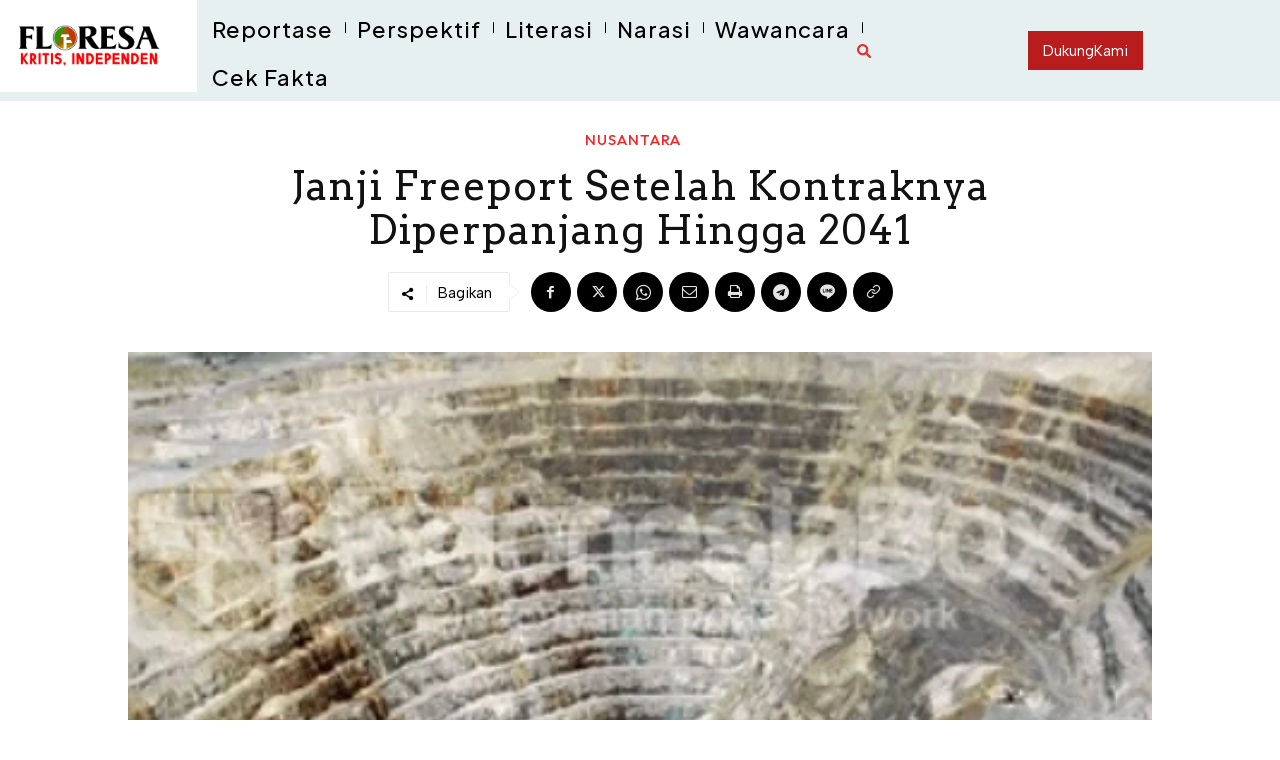

--- FILE ---
content_type: text/html; charset=UTF-8
request_url: https://floresa.co/nusantara/1131/2014/06/08/janji-freeport-setelah-kontraknya-diperpanjang-hingga-2041
body_size: 144579
content:
<!doctype html >
<html lang="id">
<head>
    <meta charset="UTF-8" />
    <title>Janji Freeport Setelah Kontraknya Diperpanjang Hingga 2041  - Floresa</title>
    <meta name="viewport" content="width=device-width, initial-scale=1.0">
    <link rel="pingback" href="https://floresa.co/xmlrpc.php" />
    <meta name='robots' content='index, follow, max-image-preview:large, max-snippet:-1, max-video-preview:-1' />
<link rel="icon" type="image/png" href="http://floresa.co/wp-content/uploads/2024/08/logo-floresa-png-1.png">
	<!-- This site is optimized with the Yoast SEO plugin v26.8 - https://yoast.com/product/yoast-seo-wordpress/ -->
	<link rel="canonical" href="https://floresa.co/nusantara/1131/2014/06/08/janji-freeport-setelah-kontraknya-diperpanjang-hingga-2041" />
	<meta property="og:locale" content="id_ID" />
	<meta property="og:type" content="article" />
	<meta property="og:title" content="Janji Freeport Setelah Kontraknya Diperpanjang Hingga 2041  - Floresa" />
	<meta property="og:description" content="Jakarta, Floresa &#8211; Pemerintah Indonesia akhirnya memperpanjang kontrak karya PT Freeport Indonesia yang sebenarnya berakhir pada tahun 2021. Kontrak karyanya lebih panjang lagi yakni sampai tahun 2041. &#8220;Perjanjian ini menjadi bagian tak terpisahkan, mengikat dua belah pihak Indonesia dan Freeport dan merupakan bagian dari amandemen kontrak,&#8221; ujar Direktur Jenderal Mineral dan Batubara Kementerian Energi dan [&hellip;]" />
	<meta property="og:url" content="https://floresa.co/nusantara/1131/2014/06/08/janji-freeport-setelah-kontraknya-diperpanjang-hingga-2041" />
	<meta property="og:site_name" content="Floresa" />
	<meta property="article:publisher" content="https://www.facebook.com/floresadotco" />
	<meta property="article:published_time" content="2014-06-08T09:57:44+00:00" />
	<meta property="article:modified_time" content="2014-06-08T12:18:06+00:00" />
	<meta property="og:image" content="https://floresa.co/wp-content/uploads/2014/06/Freeport-Papua1.jpg" />
	<meta property="og:image:width" content="620" />
	<meta property="og:image:height" content="250" />
	<meta property="og:image:type" content="image/jpeg" />
	<meta name="author" content="Yustin Patris" />
	<meta name="twitter:card" content="summary_large_image" />
	<meta name="twitter:creator" content="@floresadotco" />
	<meta name="twitter:site" content="@floresadotco" />
	<meta name="twitter:label1" content="Ditulis oleh" />
	<meta name="twitter:data1" content="Yustin Patris" />
	<meta name="twitter:label2" content="Estimasi waktu membaca" />
	<meta name="twitter:data2" content="1 menit" />
	<script type="application/ld+json" class="yoast-schema-graph">{"@context":"https://schema.org","@graph":[{"@type":"Article","@id":"https://floresa.co/nusantara/1131/2014/06/08/janji-freeport-setelah-kontraknya-diperpanjang-hingga-2041#article","isPartOf":{"@id":"https://floresa.co/nusantara/1131/2014/06/08/janji-freeport-setelah-kontraknya-diperpanjang-hingga-2041"},"author":{"name":"Yustin Patris","@id":"https://floresa.co/#/schema/person/a15bb670352c8a51774fc23ffb27942c"},"headline":"Janji Freeport Setelah Kontraknya Diperpanjang Hingga 2041","datePublished":"2014-06-08T09:57:44+00:00","dateModified":"2014-06-08T12:18:06+00:00","mainEntityOfPage":{"@id":"https://floresa.co/nusantara/1131/2014/06/08/janji-freeport-setelah-kontraknya-diperpanjang-hingga-2041"},"wordCount":214,"commentCount":0,"publisher":{"@id":"https://floresa.co/#organization"},"image":{"@id":"https://floresa.co/nusantara/1131/2014/06/08/janji-freeport-setelah-kontraknya-diperpanjang-hingga-2041#primaryimage"},"thumbnailUrl":"https://floresa.co/wp-content/uploads/2014/06/Freeport-Papua1.jpg","keywords":["Kontrak Karya","Pemerintah Indonesia","PT Freeport Indonesia","Sukhyar"],"articleSection":["NUSANTARA"],"inLanguage":"id","potentialAction":[{"@type":"CommentAction","name":"Comment","target":["https://floresa.co/nusantara/1131/2014/06/08/janji-freeport-setelah-kontraknya-diperpanjang-hingga-2041#respond"]}]},{"@type":"WebPage","@id":"https://floresa.co/nusantara/1131/2014/06/08/janji-freeport-setelah-kontraknya-diperpanjang-hingga-2041","url":"https://floresa.co/nusantara/1131/2014/06/08/janji-freeport-setelah-kontraknya-diperpanjang-hingga-2041","name":"Janji Freeport Setelah Kontraknya Diperpanjang Hingga 2041 - Floresa","isPartOf":{"@id":"https://floresa.co/#website"},"primaryImageOfPage":{"@id":"https://floresa.co/nusantara/1131/2014/06/08/janji-freeport-setelah-kontraknya-diperpanjang-hingga-2041#primaryimage"},"image":{"@id":"https://floresa.co/nusantara/1131/2014/06/08/janji-freeport-setelah-kontraknya-diperpanjang-hingga-2041#primaryimage"},"thumbnailUrl":"https://floresa.co/wp-content/uploads/2014/06/Freeport-Papua1.jpg","datePublished":"2014-06-08T09:57:44+00:00","dateModified":"2014-06-08T12:18:06+00:00","breadcrumb":{"@id":"https://floresa.co/nusantara/1131/2014/06/08/janji-freeport-setelah-kontraknya-diperpanjang-hingga-2041#breadcrumb"},"inLanguage":"id","potentialAction":[{"@type":"ReadAction","target":["https://floresa.co/nusantara/1131/2014/06/08/janji-freeport-setelah-kontraknya-diperpanjang-hingga-2041"]}]},{"@type":"ImageObject","inLanguage":"id","@id":"https://floresa.co/nusantara/1131/2014/06/08/janji-freeport-setelah-kontraknya-diperpanjang-hingga-2041#primaryimage","url":"https://floresa.co/wp-content/uploads/2014/06/Freeport-Papua1.jpg","contentUrl":"https://floresa.co/wp-content/uploads/2014/06/Freeport-Papua1.jpg","width":620,"height":250,"caption":"PT Freeport Papua"},{"@type":"BreadcrumbList","@id":"https://floresa.co/nusantara/1131/2014/06/08/janji-freeport-setelah-kontraknya-diperpanjang-hingga-2041#breadcrumb","itemListElement":[{"@type":"ListItem","position":1,"name":"Home","item":"https://floresa.co/"},{"@type":"ListItem","position":2,"name":"Janji Freeport Setelah Kontraknya Diperpanjang Hingga 2041"}]},{"@type":"WebSite","@id":"https://floresa.co/#website","url":"https://floresa.co/","name":"Floresa","description":"Kritis, Independen","publisher":{"@id":"https://floresa.co/#organization"},"potentialAction":[{"@type":"SearchAction","target":{"@type":"EntryPoint","urlTemplate":"https://floresa.co/?s={search_term_string}"},"query-input":{"@type":"PropertyValueSpecification","valueRequired":true,"valueName":"search_term_string"}}],"inLanguage":"id"},{"@type":"Organization","@id":"https://floresa.co/#organization","name":"Floresa","url":"https://floresa.co/","logo":{"@type":"ImageObject","inLanguage":"id","@id":"https://floresa.co/#/schema/logo/image/","url":"https://floresa.co/wp-content/uploads/2024/01/Logo-baru-Floresa.png","contentUrl":"https://floresa.co/wp-content/uploads/2024/01/Logo-baru-Floresa.png","width":1600,"height":562,"caption":"Floresa"},"image":{"@id":"https://floresa.co/#/schema/logo/image/"},"sameAs":["https://www.facebook.com/floresadotco","https://x.com/floresadotco","https://www.instagram.com/floresadotco/"]},{"@type":"Person","@id":"https://floresa.co/#/schema/person/a15bb670352c8a51774fc23ffb27942c","name":"Yustin Patris","image":{"@type":"ImageObject","inLanguage":"id","@id":"https://floresa.co/#/schema/person/image/","url":"https://secure.gravatar.com/avatar/f4ab2acdb031c38d84fd3cf41ffe13ae695d6bb4633d2adf09ba37e50f31ca95?s=96&d=mm&r=g","contentUrl":"https://secure.gravatar.com/avatar/f4ab2acdb031c38d84fd3cf41ffe13ae695d6bb4633d2adf09ba37e50f31ca95?s=96&d=mm&r=g","caption":"Yustin Patris"},"url":"https://floresa.co/author/yustinus"}]}</script>
	<!-- / Yoast SEO plugin. -->


<link rel='dns-prefetch' href='//news.google.com' />
<link rel='dns-prefetch' href='//www.googletagmanager.com' />
<link rel='dns-prefetch' href='//fonts.googleapis.com' />
<link rel='dns-prefetch' href='//pagead2.googlesyndication.com' />
<link rel="alternate" type="application/rss+xml" title="Floresa &raquo; Feed" href="https://floresa.co/feed" />
<link rel="alternate" type="application/rss+xml" title="Floresa &raquo; Umpan Komentar" href="https://floresa.co/comments/feed" />
<link rel="alternate" title="oEmbed (JSON)" type="application/json+oembed" href="https://floresa.co/wp-json/oembed/1.0/embed?url=https%3A%2F%2Ffloresa.co%2Fnusantara%2F1131%2F2014%2F06%2F08%2Fjanji-freeport-setelah-kontraknya-diperpanjang-hingga-2041" />
<link rel="alternate" title="oEmbed (XML)" type="text/xml+oembed" href="https://floresa.co/wp-json/oembed/1.0/embed?url=https%3A%2F%2Ffloresa.co%2Fnusantara%2F1131%2F2014%2F06%2F08%2Fjanji-freeport-setelah-kontraknya-diperpanjang-hingga-2041&#038;format=xml" />
<style id='wp-img-auto-sizes-contain-inline-css' type='text/css'>
img:is([sizes=auto i],[sizes^="auto," i]){contain-intrinsic-size:3000px 1500px}
/*# sourceURL=wp-img-auto-sizes-contain-inline-css */
</style>

<style id='wp-emoji-styles-inline-css' type='text/css'>

	img.wp-smiley, img.emoji {
		display: inline !important;
		border: none !important;
		box-shadow: none !important;
		height: 1em !important;
		width: 1em !important;
		margin: 0 0.07em !important;
		vertical-align: -0.1em !important;
		background: none !important;
		padding: 0 !important;
	}
/*# sourceURL=wp-emoji-styles-inline-css */
</style>
<link rel='stylesheet' id='wp-block-library-css' href='https://floresa.co/wp-includes/css/dist/block-library/style.min.css?ver=6.9' type='text/css' media='all' />
<style id='global-styles-inline-css' type='text/css'>
:root{--wp--preset--aspect-ratio--square: 1;--wp--preset--aspect-ratio--4-3: 4/3;--wp--preset--aspect-ratio--3-4: 3/4;--wp--preset--aspect-ratio--3-2: 3/2;--wp--preset--aspect-ratio--2-3: 2/3;--wp--preset--aspect-ratio--16-9: 16/9;--wp--preset--aspect-ratio--9-16: 9/16;--wp--preset--color--black: #000000;--wp--preset--color--cyan-bluish-gray: #abb8c3;--wp--preset--color--white: #ffffff;--wp--preset--color--pale-pink: #f78da7;--wp--preset--color--vivid-red: #cf2e2e;--wp--preset--color--luminous-vivid-orange: #ff6900;--wp--preset--color--luminous-vivid-amber: #fcb900;--wp--preset--color--light-green-cyan: #7bdcb5;--wp--preset--color--vivid-green-cyan: #00d084;--wp--preset--color--pale-cyan-blue: #8ed1fc;--wp--preset--color--vivid-cyan-blue: #0693e3;--wp--preset--color--vivid-purple: #9b51e0;--wp--preset--gradient--vivid-cyan-blue-to-vivid-purple: linear-gradient(135deg,rgb(6,147,227) 0%,rgb(155,81,224) 100%);--wp--preset--gradient--light-green-cyan-to-vivid-green-cyan: linear-gradient(135deg,rgb(122,220,180) 0%,rgb(0,208,130) 100%);--wp--preset--gradient--luminous-vivid-amber-to-luminous-vivid-orange: linear-gradient(135deg,rgb(252,185,0) 0%,rgb(255,105,0) 100%);--wp--preset--gradient--luminous-vivid-orange-to-vivid-red: linear-gradient(135deg,rgb(255,105,0) 0%,rgb(207,46,46) 100%);--wp--preset--gradient--very-light-gray-to-cyan-bluish-gray: linear-gradient(135deg,rgb(238,238,238) 0%,rgb(169,184,195) 100%);--wp--preset--gradient--cool-to-warm-spectrum: linear-gradient(135deg,rgb(74,234,220) 0%,rgb(151,120,209) 20%,rgb(207,42,186) 40%,rgb(238,44,130) 60%,rgb(251,105,98) 80%,rgb(254,248,76) 100%);--wp--preset--gradient--blush-light-purple: linear-gradient(135deg,rgb(255,206,236) 0%,rgb(152,150,240) 100%);--wp--preset--gradient--blush-bordeaux: linear-gradient(135deg,rgb(254,205,165) 0%,rgb(254,45,45) 50%,rgb(107,0,62) 100%);--wp--preset--gradient--luminous-dusk: linear-gradient(135deg,rgb(255,203,112) 0%,rgb(199,81,192) 50%,rgb(65,88,208) 100%);--wp--preset--gradient--pale-ocean: linear-gradient(135deg,rgb(255,245,203) 0%,rgb(182,227,212) 50%,rgb(51,167,181) 100%);--wp--preset--gradient--electric-grass: linear-gradient(135deg,rgb(202,248,128) 0%,rgb(113,206,126) 100%);--wp--preset--gradient--midnight: linear-gradient(135deg,rgb(2,3,129) 0%,rgb(40,116,252) 100%);--wp--preset--font-size--small: 11px;--wp--preset--font-size--medium: 20px;--wp--preset--font-size--large: 32px;--wp--preset--font-size--x-large: 42px;--wp--preset--font-size--regular: 15px;--wp--preset--font-size--larger: 50px;--wp--preset--spacing--20: 0.44rem;--wp--preset--spacing--30: 0.67rem;--wp--preset--spacing--40: 1rem;--wp--preset--spacing--50: 1.5rem;--wp--preset--spacing--60: 2.25rem;--wp--preset--spacing--70: 3.38rem;--wp--preset--spacing--80: 5.06rem;--wp--preset--shadow--natural: 6px 6px 9px rgba(0, 0, 0, 0.2);--wp--preset--shadow--deep: 12px 12px 50px rgba(0, 0, 0, 0.4);--wp--preset--shadow--sharp: 6px 6px 0px rgba(0, 0, 0, 0.2);--wp--preset--shadow--outlined: 6px 6px 0px -3px rgb(255, 255, 255), 6px 6px rgb(0, 0, 0);--wp--preset--shadow--crisp: 6px 6px 0px rgb(0, 0, 0);}:where(.is-layout-flex){gap: 0.5em;}:where(.is-layout-grid){gap: 0.5em;}body .is-layout-flex{display: flex;}.is-layout-flex{flex-wrap: wrap;align-items: center;}.is-layout-flex > :is(*, div){margin: 0;}body .is-layout-grid{display: grid;}.is-layout-grid > :is(*, div){margin: 0;}:where(.wp-block-columns.is-layout-flex){gap: 2em;}:where(.wp-block-columns.is-layout-grid){gap: 2em;}:where(.wp-block-post-template.is-layout-flex){gap: 1.25em;}:where(.wp-block-post-template.is-layout-grid){gap: 1.25em;}.has-black-color{color: var(--wp--preset--color--black) !important;}.has-cyan-bluish-gray-color{color: var(--wp--preset--color--cyan-bluish-gray) !important;}.has-white-color{color: var(--wp--preset--color--white) !important;}.has-pale-pink-color{color: var(--wp--preset--color--pale-pink) !important;}.has-vivid-red-color{color: var(--wp--preset--color--vivid-red) !important;}.has-luminous-vivid-orange-color{color: var(--wp--preset--color--luminous-vivid-orange) !important;}.has-luminous-vivid-amber-color{color: var(--wp--preset--color--luminous-vivid-amber) !important;}.has-light-green-cyan-color{color: var(--wp--preset--color--light-green-cyan) !important;}.has-vivid-green-cyan-color{color: var(--wp--preset--color--vivid-green-cyan) !important;}.has-pale-cyan-blue-color{color: var(--wp--preset--color--pale-cyan-blue) !important;}.has-vivid-cyan-blue-color{color: var(--wp--preset--color--vivid-cyan-blue) !important;}.has-vivid-purple-color{color: var(--wp--preset--color--vivid-purple) !important;}.has-black-background-color{background-color: var(--wp--preset--color--black) !important;}.has-cyan-bluish-gray-background-color{background-color: var(--wp--preset--color--cyan-bluish-gray) !important;}.has-white-background-color{background-color: var(--wp--preset--color--white) !important;}.has-pale-pink-background-color{background-color: var(--wp--preset--color--pale-pink) !important;}.has-vivid-red-background-color{background-color: var(--wp--preset--color--vivid-red) !important;}.has-luminous-vivid-orange-background-color{background-color: var(--wp--preset--color--luminous-vivid-orange) !important;}.has-luminous-vivid-amber-background-color{background-color: var(--wp--preset--color--luminous-vivid-amber) !important;}.has-light-green-cyan-background-color{background-color: var(--wp--preset--color--light-green-cyan) !important;}.has-vivid-green-cyan-background-color{background-color: var(--wp--preset--color--vivid-green-cyan) !important;}.has-pale-cyan-blue-background-color{background-color: var(--wp--preset--color--pale-cyan-blue) !important;}.has-vivid-cyan-blue-background-color{background-color: var(--wp--preset--color--vivid-cyan-blue) !important;}.has-vivid-purple-background-color{background-color: var(--wp--preset--color--vivid-purple) !important;}.has-black-border-color{border-color: var(--wp--preset--color--black) !important;}.has-cyan-bluish-gray-border-color{border-color: var(--wp--preset--color--cyan-bluish-gray) !important;}.has-white-border-color{border-color: var(--wp--preset--color--white) !important;}.has-pale-pink-border-color{border-color: var(--wp--preset--color--pale-pink) !important;}.has-vivid-red-border-color{border-color: var(--wp--preset--color--vivid-red) !important;}.has-luminous-vivid-orange-border-color{border-color: var(--wp--preset--color--luminous-vivid-orange) !important;}.has-luminous-vivid-amber-border-color{border-color: var(--wp--preset--color--luminous-vivid-amber) !important;}.has-light-green-cyan-border-color{border-color: var(--wp--preset--color--light-green-cyan) !important;}.has-vivid-green-cyan-border-color{border-color: var(--wp--preset--color--vivid-green-cyan) !important;}.has-pale-cyan-blue-border-color{border-color: var(--wp--preset--color--pale-cyan-blue) !important;}.has-vivid-cyan-blue-border-color{border-color: var(--wp--preset--color--vivid-cyan-blue) !important;}.has-vivid-purple-border-color{border-color: var(--wp--preset--color--vivid-purple) !important;}.has-vivid-cyan-blue-to-vivid-purple-gradient-background{background: var(--wp--preset--gradient--vivid-cyan-blue-to-vivid-purple) !important;}.has-light-green-cyan-to-vivid-green-cyan-gradient-background{background: var(--wp--preset--gradient--light-green-cyan-to-vivid-green-cyan) !important;}.has-luminous-vivid-amber-to-luminous-vivid-orange-gradient-background{background: var(--wp--preset--gradient--luminous-vivid-amber-to-luminous-vivid-orange) !important;}.has-luminous-vivid-orange-to-vivid-red-gradient-background{background: var(--wp--preset--gradient--luminous-vivid-orange-to-vivid-red) !important;}.has-very-light-gray-to-cyan-bluish-gray-gradient-background{background: var(--wp--preset--gradient--very-light-gray-to-cyan-bluish-gray) !important;}.has-cool-to-warm-spectrum-gradient-background{background: var(--wp--preset--gradient--cool-to-warm-spectrum) !important;}.has-blush-light-purple-gradient-background{background: var(--wp--preset--gradient--blush-light-purple) !important;}.has-blush-bordeaux-gradient-background{background: var(--wp--preset--gradient--blush-bordeaux) !important;}.has-luminous-dusk-gradient-background{background: var(--wp--preset--gradient--luminous-dusk) !important;}.has-pale-ocean-gradient-background{background: var(--wp--preset--gradient--pale-ocean) !important;}.has-electric-grass-gradient-background{background: var(--wp--preset--gradient--electric-grass) !important;}.has-midnight-gradient-background{background: var(--wp--preset--gradient--midnight) !important;}.has-small-font-size{font-size: var(--wp--preset--font-size--small) !important;}.has-medium-font-size{font-size: var(--wp--preset--font-size--medium) !important;}.has-large-font-size{font-size: var(--wp--preset--font-size--large) !important;}.has-x-large-font-size{font-size: var(--wp--preset--font-size--x-large) !important;}
/*# sourceURL=global-styles-inline-css */
</style>

<style id='classic-theme-styles-inline-css' type='text/css'>
/*! This file is auto-generated */
.wp-block-button__link{color:#fff;background-color:#32373c;border-radius:9999px;box-shadow:none;text-decoration:none;padding:calc(.667em + 2px) calc(1.333em + 2px);font-size:1.125em}.wp-block-file__button{background:#32373c;color:#fff;text-decoration:none}
/*# sourceURL=/wp-includes/css/classic-themes.min.css */
</style>
<link rel='stylesheet' id='td-plugin-multi-purpose-css' href='https://floresa.co/wp-content/plugins/td-composer/td-multi-purpose/style.css?ver=9c5a7338c90cbd82cb580e34cffb127f' type='text/css' media='all' />
<link rel='stylesheet' id='google-fonts-style-css' href='https://fonts.googleapis.com/css?family=Inter%3A400%2C300%2C300italic%2C700%2C700italic%2C900%2C900italic%7CNoto+Serif+JP%3A400%2C300%2C300italic%2C700%2C700italic%2C900%2C900italic%7COpen+Sans%3A400%2C600%2C700%2C300%2C300italic%2C700italic%2C900%2C900italic%7CRoboto%3A400%2C600%2C700%2C300%2C300italic%2C700italic%2C900%2C900italic%7CEB+Garamond%3A500%2C600%2C400%7CRoboto%3A500%2C400%2C700%7CPlus+Jakarta+Sans%3A500%2C400%2C700%2C600%7CAlbert+Sans%3A400%2C500%2C300%2C800%2C600%7CManrope%3A500%2C400%7COutfit%3A500%2C400%7CArvo%3A500%2C400%7CBarlow%3A300%2C400%7COpen+Sans%3A600%2C400&#038;display=swap&#038;ver=12.7.4' type='text/css' media='all' />
<link rel='stylesheet' id='font_awesome-css' href='https://floresa.co/wp-content/plugins/td-composer/assets/fonts/font-awesome/font-awesome.css?ver=9c5a7338c90cbd82cb580e34cffb127f' type='text/css' media='all' />
<link rel='stylesheet' id='td-theme-css' href='https://floresa.co/wp-content/themes/Newspaper/style.css?ver=12.7.4' type='text/css' media='all' />

<link rel='stylesheet' id='td-legacy-framework-front-style-css' href='https://floresa.co/wp-content/plugins/td-composer/legacy/Newspaper/assets/css/td_legacy_main.css?ver=9c5a7338c90cbd82cb580e34cffb127f' type='text/css' media='all' />
<link rel='stylesheet' id='tdb_style_cloud_templates_front-css' href='https://floresa.co/wp-content/plugins/td-cloud-library/assets/css/tdb_main.css?ver=496e217dc78570a2932146e73f7c4a14' type='text/css' media='all' />
<script type="text/javascript" src="https://floresa.co/wp-includes/js/jquery/jquery.min.js?ver=3.7.1" id="jquery-core-js"></script>
<script type="text/javascript" src="https://floresa.co/wp-includes/js/jquery/jquery-migrate.min.js?ver=3.4.1" id="jquery-migrate-js"></script>

<!-- Potongan tag Google (gtag.js) ditambahkan oleh Site Kit -->
<!-- Snippet Google Analytics telah ditambahkan oleh Site Kit -->
<script type="text/javascript" src="https://www.googletagmanager.com/gtag/js?id=GT-T56J94N" id="google_gtagjs-js" async></script>
<script type="text/javascript" id="google_gtagjs-js-after">
/* <![CDATA[ */
window.dataLayer = window.dataLayer || [];function gtag(){dataLayer.push(arguments);}
gtag("set","linker",{"domains":["floresa.co"]});
gtag("js", new Date());
gtag("set", "developer_id.dZTNiMT", true);
gtag("config", "GT-T56J94N", {"googlesitekit_post_type":"post","googlesitekit_post_author":"Yustin Patris","googlesitekit_post_categories":"NUSANTARA","googlesitekit_post_date":"20140608"});
//# sourceURL=google_gtagjs-js-after
/* ]]> */
</script>
<link rel="https://api.w.org/" href="https://floresa.co/wp-json/" /><link rel="alternate" title="JSON" type="application/json" href="https://floresa.co/wp-json/wp/v2/posts/1131" /><link rel="EditURI" type="application/rsd+xml" title="RSD" href="https://floresa.co/xmlrpc.php?rsd" />
<meta name="generator" content="WordPress 6.9" />
<link rel='shortlink' href='https://floresa.co/?p=1131' />
<meta name="generator" content="Site Kit by Google 1.170.0" />    <script>
        window.tdb_global_vars = {"wpRestUrl":"https:\/\/floresa.co\/wp-json\/","permalinkStructure":"\/%category%\/%post_id%\/%year%\/%monthnum%\/%day%\/%postname%"};
        window.tdb_p_autoload_vars = {"isAjax":false,"isAdminBarShowing":false,"autoloadStatus":"off","origPostEditUrl":null};
    </script>
    
    

    
	            <style id="tdb-global-fonts">
                
:root{--global-1:Space Grotesk;--global-2:Red Hat Display;--global-3:Pinyon Script;--arabic:Noto Naskh Arabic;--playfair:Playfair Display;--compass-global1:Outfit;--insight-primary:Outfit;--insight-secondary:Quattrocento;--tt-secondary:Merriweather;--tt-extra:Red Hat Display;--tt-primary-font:Epilogue;--global-font-1:Big Shoulders Text;--global-font-2:Roboto Slab;--global-font-3:Work Sans;--today_news_default:Montserrat;--downtown-serif-font:Zilla Slab;--downtown-sans-serif-font:Red Hat Display;--sans-serif:Barlow;--ev-accent-font:Fahkwang;--ev-primary-font:Plus Jakarta Sans;--serif:Faustina;--cassio-lovo-global-sans:Gantari;--kanit:Kanit;--doc-global-font-1:Outfit;--general:Karla;}
            </style>
            
<!-- Meta tag Google AdSense ditambahkan oleh Site Kit -->
<meta name="google-adsense-platform-account" content="ca-host-pub-2644536267352236">
<meta name="google-adsense-platform-domain" content="sitekit.withgoogle.com">
<!-- Akhir tag meta Google AdSense yang ditambahkan oleh Site Kit -->
<style type="text/css">.recentcomments a{display:inline !important;padding:0 !important;margin:0 !important;}</style><!-- MailerLite Universal -->
<script>
    (function(w,d,e,u,f,l,n){w[f]=w[f]||function(){(w[f].q=w[f].q||[])
    .push(arguments);},l=d.createElement(e),l.async=1,l.src=u,
    n=d.getElementsByTagName(e)[0],n.parentNode.insertBefore(l,n);})
    (window,document,'script','https://assets.mailerlite.com/js/universal.js','ml');
    ml('account', '1873251');
</script>
<!-- End MailerLite Universal -->
<!-- Snippet Google AdSense telah ditambahkan oleh Site Kit -->
<script type="text/javascript" async="async" src="https://pagead2.googlesyndication.com/pagead/js/adsbygoogle.js?client=ca-pub-9883905594522372&amp;host=ca-host-pub-2644536267352236" crossorigin="anonymous"></script>

<!-- Snippet Google AdSense penutup telah ditambahkan oleh Site Kit -->

<!-- JS generated by theme -->

<script type="text/javascript" id="td-generated-header-js">
    
    

	    var tdBlocksArray = []; //here we store all the items for the current page

	    // td_block class - each ajax block uses a object of this class for requests
	    function tdBlock() {
		    this.id = '';
		    this.block_type = 1; //block type id (1-234 etc)
		    this.atts = '';
		    this.td_column_number = '';
		    this.td_current_page = 1; //
		    this.post_count = 0; //from wp
		    this.found_posts = 0; //from wp
		    this.max_num_pages = 0; //from wp
		    this.td_filter_value = ''; //current live filter value
		    this.is_ajax_running = false;
		    this.td_user_action = ''; // load more or infinite loader (used by the animation)
		    this.header_color = '';
		    this.ajax_pagination_infinite_stop = ''; //show load more at page x
	    }

        // td_js_generator - mini detector
        ( function () {
            var htmlTag = document.getElementsByTagName("html")[0];

	        if ( navigator.userAgent.indexOf("MSIE 10.0") > -1 ) {
                htmlTag.className += ' ie10';
            }

            if ( !!navigator.userAgent.match(/Trident.*rv\:11\./) ) {
                htmlTag.className += ' ie11';
            }

	        if ( navigator.userAgent.indexOf("Edge") > -1 ) {
                htmlTag.className += ' ieEdge';
            }

            if ( /(iPad|iPhone|iPod)/g.test(navigator.userAgent) ) {
                htmlTag.className += ' td-md-is-ios';
            }

            var user_agent = navigator.userAgent.toLowerCase();
            if ( user_agent.indexOf("android") > -1 ) {
                htmlTag.className += ' td-md-is-android';
            }

            if ( -1 !== navigator.userAgent.indexOf('Mac OS X')  ) {
                htmlTag.className += ' td-md-is-os-x';
            }

            if ( /chrom(e|ium)/.test(navigator.userAgent.toLowerCase()) ) {
               htmlTag.className += ' td-md-is-chrome';
            }

            if ( -1 !== navigator.userAgent.indexOf('Firefox') ) {
                htmlTag.className += ' td-md-is-firefox';
            }

            if ( -1 !== navigator.userAgent.indexOf('Safari') && -1 === navigator.userAgent.indexOf('Chrome') ) {
                htmlTag.className += ' td-md-is-safari';
            }

            if( -1 !== navigator.userAgent.indexOf('IEMobile') ){
                htmlTag.className += ' td-md-is-iemobile';
            }

        })();

        var tdLocalCache = {};

        ( function () {
            "use strict";

            tdLocalCache = {
                data: {},
                remove: function (resource_id) {
                    delete tdLocalCache.data[resource_id];
                },
                exist: function (resource_id) {
                    return tdLocalCache.data.hasOwnProperty(resource_id) && tdLocalCache.data[resource_id] !== null;
                },
                get: function (resource_id) {
                    return tdLocalCache.data[resource_id];
                },
                set: function (resource_id, cachedData) {
                    tdLocalCache.remove(resource_id);
                    tdLocalCache.data[resource_id] = cachedData;
                }
            };
        })();

    
    
var td_viewport_interval_list=[{"limitBottom":767,"sidebarWidth":228},{"limitBottom":1018,"sidebarWidth":300},{"limitBottom":1140,"sidebarWidth":324}];
var td_animation_stack_effect="type0";
var tds_animation_stack=true;
var td_animation_stack_specific_selectors=".entry-thumb, img, .td-lazy-img";
var td_animation_stack_general_selectors=".td-animation-stack img, .td-animation-stack .entry-thumb, .post img, .td-animation-stack .td-lazy-img";
var tdc_is_installed="yes";
var tdc_domain_active=false;
var td_ajax_url="https:\/\/floresa.co\/wp-admin\/admin-ajax.php?td_theme_name=Newspaper&v=12.7.4";
var td_get_template_directory_uri="https:\/\/floresa.co\/wp-content\/plugins\/td-composer\/legacy\/common";
var tds_snap_menu="";
var tds_logo_on_sticky="";
var tds_header_style="7";
var td_please_wait="Mohon tunggu\u2026";
var td_email_user_pass_incorrect="Pengguna dan password salah!";
var td_email_user_incorrect="Email atau nama pengguna salah!";
var td_email_incorrect="Email tidak benar!";
var td_user_incorrect="Username incorrect!";
var td_email_user_empty="Email or username empty!";
var td_pass_empty="Pass empty!";
var td_pass_pattern_incorrect="Invalid Pass Pattern!";
var td_retype_pass_incorrect="Retyped Pass incorrect!";
var tds_more_articles_on_post_enable="";
var tds_more_articles_on_post_time_to_wait="";
var tds_more_articles_on_post_pages_distance_from_top=0;
var tds_captcha="";
var tds_theme_color_site_wide="#666666";
var tds_smart_sidebar="";
var tdThemeName="Newspaper";
var tdThemeNameWl="Newspaper";
var td_magnific_popup_translation_tPrev="Sebelumnya (tombol panah kiri)";
var td_magnific_popup_translation_tNext="Berikutnya (tombol panah kanan)";
var td_magnific_popup_translation_tCounter="%curr% dari %total%";
var td_magnific_popup_translation_ajax_tError="Isi dari %url% tidak dapat dimuat.";
var td_magnific_popup_translation_image_tError="Gambar #%curr% tidak dapat dimuat.";
var tdBlockNonce="f183eccfd6";
var tdMobileMenu="enabled";
var tdMobileSearch="enabled";
var tdDateNamesI18n={"month_names":["Januari","Februari","Maret","April","Mei","Juni","Juli","Agustus","September","Oktober","November","Desember"],"month_names_short":["Jan","Feb","Mar","Apr","Mei","Jun","Jul","Agu","Sep","Okt","Nov","Des"],"day_names":["Minggu","Senin","Selasa","Rabu","Kamis","Jumat","Sabtu"],"day_names_short":["Ming","Sen","Sel","Rab","Kam","Jum","Sab"]};
var tdb_modal_confirm="Menyimpan";
var tdb_modal_cancel="Membatalkan";
var tdb_modal_confirm_alt="Ya";
var tdb_modal_cancel_alt="TIDAK";
var td_deploy_mode="deploy";
var td_ad_background_click_link="";
var td_ad_background_click_target="";
</script>


<!-- Header style compiled by theme -->



<!-- Global site tag (gtag.js) - Google Analytics -->
<script async src="https://www.googletagmanager.com/gtag/js?id=UA-50449895-1"></script>
<script>
  window.dataLayer = window.dataLayer || [];
  function gtag(){dataLayer.push(arguments);}
  gtag('js', new Date());

  gtag('config', 'UA-50449895-1');
</script><link rel="icon" href="https://floresa.co/wp-content/uploads/2024/08/cropped-logo-floresa-png-1-32x32.png" sizes="32x32" />
<link rel="icon" href="https://floresa.co/wp-content/uploads/2024/08/cropped-logo-floresa-png-1-192x192.png" sizes="192x192" />
<link rel="apple-touch-icon" href="https://floresa.co/wp-content/uploads/2024/08/cropped-logo-floresa-png-1-180x180.png" />
<meta name="msapplication-TileImage" content="https://floresa.co/wp-content/uploads/2024/08/cropped-logo-floresa-png-1-270x270.png" />

<!-- Button style compiled by theme -->



	<style id="td-inline-css-aggregated">@media (max-width:767px){.td-header-desktop-wrap{display:none}}@media (min-width:767px){.td-header-mobile-wrap{display:none}}:root{--custom-accent-1:#34a86e;--custom-accent-2:#2fc48d;--custom-accent-3:#000000;--mm-custom-color-4:#e53063;--mm-custom-color-5:#f7f9f9;--mm-custom-color-1:#0E223B;--mm-custom-color-2:#d62264;--mm-custom-color-3:#808893;--center-demo-1:#11B494;--center-demo-2:#099F8A;--amsonia-primary-color:#366BD9;--amsonia-accent-color:#6D9AF8;--amsonia-dark:#060E2F;--amsonia-white:#FFFFFF;--amsonia-off-white:#eaecf8;--amsonia-gray:#9191A1;--amsonia-dark-blue:#354792;--river-news-dark:#0C0C0C;--river-news-gray:#D4D4D4;--river-news-accent:#B91C1C;--river-news-primary:#E14C4C;--river-news-orange:#5F1212;--river-news-white:#FFFFFF;--river-news-dark-gray:#7D7D7D;--river-news-black:#2A2A2A;--news-hub-dark-grey:#333;--news-hub-white:#FFFFFF;--news-hub-accent:#d61935;--news-hub-light-grey:#cccccc;--news-hub-black:#0f0f0f;--news-hub-accent-hover:#d6374f;--news-hub-medium-gray:#999999;--crypto-gaming-pro-accent:#2081e2;--crypto-gaming-pro-lighter-bg:#131313;--crypto-gaming-pro-light-gray-text:#afafaf;--crypto-gaming-pro-dark-gray-text:#757777;--crypto-gaming-pro-white:#FFFFFF;--compass-bg:#0b0c0c;--compass-dark1:#151717;--compass-dark2:#202323;--compass-dark3:#353939;--compass-grey:#5d6363;--compass-offwhite:#d2d2d2;--compass-white:#FFFFFF;--compass-primary:#5DE6E7;--compass-accent:#0da3ac;--insight-accent:#b33d72;--insight-white:#FFFFFF;--insight-black:#000000;--insight-turquoise:#b3eb48;--insight-transparentmodal:rgba(255,255,255,0.66);--insight-transparentdark-blue:rgba(0,0,0,0.2);--insight-transparent-turquoise:rgba(179,235,72,0.49);--insight-gray:#cccccc;--insight-purple:#8c2051;--insight-diff-green:#ebffa3;--tt-accent-color:#E4A41E;--tt-hover:#504BDC;--tt-gray-dark:#777777;--tt-extra-color:#f4f4f4;--tt-primary-color:#000000;--accent-color-1:#E04040;--accent-color-2:#F35858;--base-color-1:#000000;--light-color-1:#EDEDED;--today-news-dark-bg:#000000;--today-news-accent:#CE0000;--today-news-white:#FFFFFF;--today-news-white-transparent:rgba(255,255,255,0.75);--today-news-white-transparent2:rgba(255,255,255,0.1);--today-news-dark-gray:#222222;--today-news-light-gray:#d8d8d8;--reel-news-white:#FFFFFF;--reel-news-black:#000000;--reel-news-accent:#312DA1;--reel-news-light-grey:#919191;--reel-news-black-transparent:rgba(0,0,0,0.85);--reel-news-red:#ff0000;--reel-news-dark-gray:#313131;--reel-news-transparent:rgba(255,255,255,0.55);--downtown-accent:#EDB500;--downtown-accent-light:#ffd13a;--downtown-accent-titles:#444444;--downtown-menu-bg:#01175e;--downtown-menu-bg-light:#0a2472;--cs-bg-grey:#f8f5f4;--cs-shadow:#e8e8e8;--cs-black:#0d1f2d;--cs-red:#FF9334;--cs-blue:#2639e2;--cs-dark-blue:#1a28a3;--cs-grey:#e0dcd4;--cs-white:#FFFFFF;--cs-text-grey:#A7AFB5;--cs-bg-grey2:#F9F9F9;--cs-light-blue:#569DFF;--cs-text-dark-grey:#787E84;--ev-black:#0c1b1a;--ev-white:#FFFFFF;--ev-primary:#38EBE7;--ev-accent:#47cac5;--ev-primary-light:#B0F7F3;--ev-alternate:#8fdbd9;--ev-bg-grey:#f3f4f6;--ev-bg-grey-alt:#eaecee;--ev-bg-grey-neutral:#dbdcdf;--ev-blue-1:#7AB3ED;--ev-blue-2:#b5d6f7;--ev-rose-1:#f7c4c1;--ev-rose-2:#e5847f;--ev-dark-1:#3B6F6C;--ev-dark-2:#183533;--rtl-news-magazine-accent:#db5560;--metro-blue:#2579E8;--metro-blue-acc:#509CFF;--metro-red:#E83030;--metro-exclusive:#1DCA95;--lc-contrast-co1:#ffd988;--lc-contrast-co2:#f5ad5f;--lc-white:#FFFFFF;--lc-lgrey:#EDEEEE;--lc-lgrey-c1:#cedfea;--lc-mgrey:#C1C6CA;--lc-primary:#48b0f2;--lc-lprimary:#94d5ff;--lc-dprimary:#007ac8;--lc-black:#18242c;--lc-greyish:#EEF0F4;--lc-dark-blue:#0F4A71;--lc-dark-grey:#969FA4;--lc-darker-blue:#0D3A55;--cl-black:#231f1c;--cl-saturated-black:#74726F;--cl-desaturated-black:#A09894;--cl-desaturated-orange:#77583e;--cl-accent:#ab7448;--cl-primary:#db965e;--cl-dark-grey:#615a50;--cl-med-grey:#d1c8bb;--cl-light-grey:#e8e2d8;--cl-very-light-grey:#f6f2ea;--cl-white:#FFFFFF;--wm-black:#000000;--wm-white:#FFFFFF;--wm-primary:#ff5f45;--wm-primary-dark:#ea3c1f;--wm-primary-bright:#ffb3a6;--wm-light-grey:#f2f2f2;--wm-med-grey:#e9e9e9;--wm-excerpt-grey:#9A9A9A;--light-border:#EDEDED;--base-gray:#717176;--light-gray:#F1F4F7;--light-red:#FCF7F5;--dark-border:#b1b4bc;--military-news-accent:#ef6421;--military-news-bg-1:#1f1f11;--military-news-bg-2:#33351E;--military-news-bg-3:#505331;--blck-custom-color-1:#052c54;--blck-custom-color-2:#f83aff;--blck-custom-color-3:#7c89a0;--blck-custom-color-4:#5325ea;--nft-custom-color-1:#333333;--nft-custom-color-2:#aaaaaa;--kattmar-primary:#0b6baf;--kattmar-secondary:#7fc5ef;--kattmar-text:#18272F;--kattmar-text-accent:#828d97;--kattmar-accent:#e4edf1;--real-estate-light-blue:#C9E8F2;--real-estate-black:#000000;--real-estate-black-transparent:rgba(0,0,0,0.5);--real-estate-accent:#ff6c38;--real-estate-white-transparent:rgba(255,255,255,0.6);--real-estate-separator:#efefef;--real-estate-lighter-blue:#e7f0f1;--real-estate-ligher-accent:#FFB9A2;--real-estate-post-content:#5b5b5b;--real-estate-input-border:#d6d6d6;--doc-custom-color-1:#3A454E;--doc-custom-color-2:#2CC8B3;--doc-custom-color-3:#9BA1A8;--doc-custom-color-4:#EFF3F4;--doc-custom-color-5:#F7F9F9;--dark:#0c0824;--accent:#EEB44A;--sep-dark:#2A2546;--violet:#201D48;--white-transparent:rgba(255,255,255,0.6);--white-transparent-2:rgba(255,255,255,0.8);--violet-2:#191639;--grey:#595A6C;--grey-2:#CACAD7;--grey-3:#F0F0F0;--grey-4:#E1E1EA;--violet-transparent:rgba(34,27,94,0.03);--accent-2:#D33B77;--grey-5:#84859E;--grey-6:#F5F5F5;--job-hunt-grey:#F3F3F3;--job-hunt-accent:#2623D3;--job-hunt-white:#FFFFFF;--job-hunt-black:#000000;--job-hunt-sep:#DADFE7;--job-hunt-shadow:rgba(16,24,40,0.05);--job-hunt-sep-light:#EAEDF1;--job-hunt-light-text:#697586;--job-hunt-sep-dark:#B4BFCA;--job-hunt-darker-text:#494F5C;--job-hunt-accent-transparent:rgba(38,35,211,0.1);--job-hunt-shadow-darker:rgba(16,24,40,0.3)}.td-page-content .widgettitle{color:#fff}.td-mobile-content .td-mobile-main-menu>li>a{font-family:Inter;font-size:16px;line-height:26px;font-weight:600;text-transform:capitalize}.td-mobile-content .sub-menu a{font-family:"Noto Serif JP";font-size:12px;font-weight:normal}#td-mobile-nav,#td-mobile-nav .wpb_button,.td-search-wrap-mob{font-family:"Helvetica Neue",Helvetica,Arial,sans-serif}.td-page-title,.td-category-title-holder .td-page-title{font-family:Inter}.td-page-content p,.td-page-content li,.td-page-content .td_block_text_with_title,.wpb_text_column p{font-family:Inter;font-size:16px}.white-popup-block,.white-popup-block .wpb_button{font-family:"Helvetica Neue",Helvetica,Arial,sans-serif}:root{--td_excl_label:'EKSKLUSIF';--td_theme_color:#666666;--td_slider_text:rgba(102,102,102,0.7);--td_container_transparent:transparent;--td_mobile_gradient_one_mob:#ffffff;--td_mobile_gradient_two_mob:#ffffff;--td_mobile_text_active_color:#666666;--td_mobile_button_background_mob:#666666;--td_mobile_button_color_mob:#ffffff;--td_mobile_text_color:#000000;--td_page_content_color:#000000;--td_page_h_color:#f2f2f2;--td_login_text_color:#000000;--td_login_button_background:#666666;--td_login_button_color:#ffffff;--td_login_hover_background:#000000;--td_login_hover_color:#ffffff;--td_login_gradient_one:rgba(255,255,255,0.8);--td_login_gradient_two:rgba(255,255,255,0.8)}.tdm-btn-style1{background-color:#666666}.tdm-btn-style2:before{border-color:#666666}.tdm-btn-style2{color:#666666}.tdm-btn-style3{-webkit-box-shadow:0 2px 16px #666666;-moz-box-shadow:0 2px 16px #666666;box-shadow:0 2px 16px #666666}.tdm-btn-style3:hover{-webkit-box-shadow:0 4px 26px #666666;-moz-box-shadow:0 4px 26px #666666;box-shadow:0 4px 26px #666666}.tdi_2{min-height:0}.tdi_2>.td-element-style:after{content:''!important;width:100%!important;height:100%!important;position:absolute!important;top:0!important;left:0!important;z-index:0!important;display:block!important;background-color:#ffffff!important}.td-header-mobile-wrap{position:relative;width:100%}@media (max-width:767px){.tdi_2{border-color:#eaeaea!important;border-style:solid!important;border-width:0px 0px 1px 0px!important}}body .tdc-row.tdc-rist-top-active,body .tdc-row.tdc-rist-bottom-active{position:fixed;left:50%;transform:translateX(-50%);z-index:10000}body .tdc-row.tdc-rist-top-active.td-stretch-content,body .tdc-row.tdc-rist-bottom-active.td-stretch-content{width:100%!important}body .tdc-row.tdc-rist-top-active{top:0}body .tdc-row.tdc-rist-absolute{position:absolute}body .tdc-row.tdc-rist-bottom-active{bottom:0}.tdi_4,.tdi_4 .tdc-columns{min-height:0}#tdi_3.tdc-row[class*='stretch_row']>.td-pb-row>.td-element-style,#tdi_3.tdc-row[class*='stretch_row']>.td-pb-row>.tdc-video-outer-wrapper{width:100%!important}.tdi_4,.tdi_4 .tdc-columns{display:block}.tdi_4 .tdc-columns{width:100%}.tdi_4:before,.tdi_4:after{display:table}@media (min-width:767px){body.admin-bar .tdc-row.tdc-rist-top-active{top:32px}}@media (max-width:767px){.tdi_4,.tdi_4 .tdc-columns{display:flex;flex-direction:row;flex-wrap:nowrap;justify-content:flex-start;align-items:center}.tdi_4 .tdc-columns{width:100%}.tdi_4:before,.tdi_4:after{display:none}@media (min-width:768px){.tdi_4{margin-left:-0px;margin-right:-0px}.tdi_4 .tdc-row-video-background-error,.tdi_4>.vc_column,.tdi_4>.tdc-columns>.vc_column{padding-left:0px;padding-right:0px}}}@media (max-width:767px){.tdi_4{padding-bottom:2px!important;position:relative}}@media (max-width:767px){.tdi_3_rand_style{background-color:rgba(255,255,255,0.51)!important}}.tdi_6{vertical-align:baseline}.tdi_6>.wpb_wrapper,.tdi_6>.wpb_wrapper>.tdc-elements{display:block}.tdi_6>.wpb_wrapper>.tdc-elements{width:100%}.tdi_6>.wpb_wrapper>.vc_row_inner{width:auto}.tdi_6>.wpb_wrapper{width:auto;height:auto}@media (max-width:767px){.tdi_6{width:15%!important}}@media (max-width:767px){.tdi_7{margin-bottom:-10px!important;margin-left:-23px!important}}.tdm-popup-modal-prevent-scroll{overflow:hidden}.tdm-popup-modal-wrap,.tdm-popup-modal-bg{top:0;left:0;width:100%;height:100%}.tdm-popup-modal-wrap{position:fixed;display:flex;z-index:10002}.tdm-popup-modal-bg{position:absolute}.tdm-popup-modal{display:flex;flex-direction:column;position:relative;background-color:#fff;width:700px;max-width:100%;max-height:100%;border-radius:3px;overflow:hidden;z-index:1}.tdm-pm-header{display:flex;align-items:center;width:100%;padding:19px 25px 16px;z-index:10}.tdm-pmh-title{margin:0;padding:0;font-size:18px;line-height:1.2;font-weight:600;color:#1D2327}a.tdm-pmh-title:hover{color:var(--td_theme_color,#4db2ec)}.tdm-pmh-close{position:relative;margin-left:auto;font-size:14px;color:#878d93;cursor:pointer}.tdm-pmh-close *{pointer-events:none}.tdm-pmh-close svg{width:14px;fill:#878d93}.tdm-pmh-close:hover{color:#000}.tdm-pmh-close:hover svg{fill:#000}.tdm-pm-body{flex:1;padding:30px 25px;overflow:auto;overflow-x:hidden}.tdm-pm-body>p:empty{display:none}.tdm-pm-body .tdc-row:not([class*='stretch_row_']),.tdm-pm-body .tdc-row-composer:not([class*='stretch_row_']){width:auto!important;max-width:1240px}.tdm-popup-modal-over-screen,.tdm-popup-modal-over-screen .tdm-pm-body .tdb_header_search .tdb-search-form,.tdm-popup-modal-over-screen .tdm-pm-body .tdb_header_logo .tdb-logo-a,.tdm-popup-modal-over-screen .tdm-pm-body .tdb_header_logo h1{pointer-events:none}.tdm-popup-modal-over-screen .tdm-btn{pointer-events:none!important}.tdm-popup-modal-over-screen .tdm-popup-modal-bg{opacity:0;transition:opacity .2s ease-in}.tdm-popup-modal-over-screen.tdm-popup-modal-open .tdm-popup-modal-bg{opacity:1;transition:opacity .2s ease-out}.tdm-popup-modal-over-screen.tdm-popup-modal-open .tdm-popup-modal,.tdm-popup-modal-over-screen.tdm-popup-modal-open .tdm-pm-body .tdb_header_search .tdb-search-form,.tdm-popup-modal-over-screen.tdm-popup-modal-open .tdm-pm-body .tdb_header_logo .tdb-logo-a,.tdm-popup-modal-over-screen.tdm-popup-modal-open .tdm-pm-body .tdb_header_logo h1{pointer-events:auto}.tdm-popup-modal-over-screen.tdm-popup-modal-open .tdm-btn{pointer-events:auto!important}.tdm-popup-modal:hover .td-admin-edit{display:block;z-index:11}#tdm-popup-modal-td_m_b91a{align-items:center;justify-content:center}#tdm-popup-modal-td_m_b91a.tdm-popup-modal-over-screen .tdm-popup-modal{opacity:0;transform:translateY(calc(-100% - 1px));transition:opacity .2s ease-in,transform .2s ease-in}#tdm-popup-modal-td_m_b91a.tdm-popup-modal-over-screen.tdm-popup-modal-open .tdm-popup-modal{opacity:1;transform:translateY(0);transition:opacity .2s ease-out,transform .2s ease-out}#tdm-popup-modal-td_m_b91a .tdm-popup-modal{box-shadow:0px 2px 4px 0px rgba(0,0,0,0.2)}#tdm-popup-modal-td_m_b91a .tdm-pm-header{display:flex;position:absolute;top:0;left:0;pointer-events:none;border-width:1px;border-style:solid;border-color:#EBEBEB}#tdm-popup-modal-td_m_b91a.tdm-popup-modal-over-screen.tdm-popup-modal-open .tdm-pmh-close{pointer-events:auto}#tdm-popup-modal-td_m_b91a .tdm-pmh-close{top:0px}#tdm-popup-modal-td_m_b91a.tdm-popup-modal-open{pointer-events:auto}#tdm-popup-modal-td_m_b91a .tdm-popup-modal-bg{background:rgba(0,0,0,0.85)}@media (min-width:783px){.admin-bar .tdm-popup-modal-wrap{padding-top:32px}}@media (max-width:782px){.admin-bar .tdm-popup-modal-wrap{padding-top:46px}}@media (min-width:1141px){.tdm-pm-body .tdc-row:not([class*='stretch_row_']),.tdm-pm-body .tdc-row-composer:not([class*='stretch_row_']){padding-left:24px;padding-right:24px}}@media (min-width:1019px) and (max-width:1140px){.tdm-pm-body .tdc-row:not([class*='stretch_row_']),.tdm-pm-body .tdc-row-composer:not([class*='stretch_row_']){padding-left:20px;padding-right:20px}}@media (max-width:767px){.tdm-pm-body .tdc-row:not([class*='stretch_row_']){padding-left:20px;padding-right:20px}}@media (min-width:1019px) and (max-width:1140px){#tdm-popup-modal-td_m_b91a .tdm-pm-header{border-width:1px;border-style:solid;border-color:#EBEBEB}}@media (min-width:768px) and (max-width:1018px){#tdm-popup-modal-td_m_b91a .tdm-pm-header{border-width:1px;border-style:solid;border-color:#EBEBEB}}@media (max-width:767px){#tdm-popup-modal-td_m_b91a .tdm-pmh-close{font-size:25px;top:-11px}#tdm-popup-modal-td_m_b91a .tdm-pmh-close svg{width:25px}#tdm-popup-modal-td_m_b91a .tdm-pm-header{padding:30px 40px 0 0;border-width:0 0 0px 0;border-style:solid;border-color:#EBEBEB}#tdm-popup-modal-td_m_b91a .tdm-pm-body{padding:0px 10px}}body .tdi_8 .tdm-btn-icon:last-child{margin-left:14px}body .tdi_8 i{color:#dd3333;-webkit-text-fill-color:unset;background:transparent}.tdi_8 svg{fill:#dd3333}.tdi_8 svg *{fill:inherit}.tdi_8:before{border-width:2px;border-style:solid}@media (max-width:767px){.tdi_8 i{font-size:25px}body .tdi_8 .tdm-btn-icon:last-child{margin-left:0px}.tdi_8:before{border-width:0px}}.tdi_10{min-height:0}.tdi_12,.tdi_12 .tdc-columns{min-height:0}.tdi_12,.tdi_12 .tdc-columns{display:block}.tdi_12 .tdc-columns{width:100%}.tdi_12:before,.tdi_12:after{display:table}.tdi_12{padding-top:20px!important;position:relative}.tdi_12 .td_block_wrap{text-align:left}.tdi_11_rand_style{background-color:rgba(221,51,51,0.07)!important}.tdi_14{vertical-align:baseline}.tdi_14>.wpb_wrapper,.tdi_14>.wpb_wrapper>.tdc-elements{display:block}.tdi_14>.wpb_wrapper>.tdc-elements{width:100%}.tdi_14>.wpb_wrapper>.vc_row_inner{width:auto}.tdi_14>.wpb_wrapper{width:auto;height:auto}.tdi_15{margin-bottom:10px!important}.tdb_search_form{margin-bottom:40px}.tdb_search_form .tdb-search-form-inner{position:relative;display:flex;background-color:#fff}.tdb_search_form .tdb-search-form-border{position:absolute;top:0;left:0;width:100%;height:100%;border:1px solid #e1e1e1;pointer-events:none;transition:all .3s ease}.tdb_search_form .tdb-search-form-input:focus+.tdb-search-form-border{border-color:#b0b0b0}.tdb_search_form .tdb-search-form-input:not([value=""])+.tdb-search-form-border+.tdb-search-form-placeholder{display:none}.tdb_search_form .tdb-search-form-input,.tdb_search_form .tdb-search-form-btn{height:auto;min-height:32px}.tdb_search_form .tdb-search-form-input{position:relative;flex:1;background-color:transparent;line-height:19px;border:0}.tdb_search_form .tdb-search-form-placeholder{position:absolute;top:50%;transform:translateY(-50%);padding:3px 9px;font-size:12px;line-height:21px;color:#999;-webkit-transition:all 0.3s ease;transition:all 0.3s ease;pointer-events:none}.tdb_search_form .tdb-search-form-input:focus+.tdb-search-form-border+.tdb-search-form-placeholder,.tdb-search-form-input:not(:placeholder-shown)~.tdb-search-form-placeholder{opacity:0}.tdb_search_form .tdb-search-form-btn{text-shadow:none;padding:7px 15px 8px 15px;line-height:16px;margin:0;background-color:#222222;font-family:var(--td_default_google_font_2,'Roboto',sans-serif);font-size:13px;font-weight:500;color:#fff;z-index:1;-webkit-transition:all 0.3s ease;transition:all 0.3s ease}.tdb_search_form .tdb-search-form-btn:hover{background-color:var(--td_theme_color,#4db2ec)}.tdb_search_form .tdb-search-form-btn i,.tdb_search_form .tdb-search-form-btn span{display:inline-block;vertical-align:middle}.tdb_search_form .tdb-search-form-btn i{position:relative;font-size:12px}.tdb_search_form .tdb-search-form-btn .tdb-search-form-btn-icon{position:relative}.tdb_search_form .tdb-search-form-btn .tdb-search-form-btn-icon-svg{line-height:0}.tdb_search_form .tdb-search-form-btn svg{width:12px;height:auto}.tdb_search_form .tdb-search-form-btn svg,.tdb_search_form .tdb-search-form-btn svg *{fill:#fff;-webkit-transition:all 0.3s ease;transition:all 0.3s ease}.tdb_search_form .tdb-search-msg{font-size:12px}.tdc-row .tdi_15{max-width:80%}.td-theme-wrap .tdc-row .tdi_15{text-align:left}.tdc-row .tdi_15 .tdb-search-form-input:focus+.tdb-search-form-border+.tdb-search-form-placeholder,.tdb-search-form-input:not(:placeholder-shown)~.tdb-search-form-placeholder{top:-0%;transform:translateY(0)}.tdc-row .tdi_15 .tdb-search-form-inner{border-radius:30px}.tdc-row .tdi_15 .tdb-search-form-border{border-radius:30px}.tdc-row .tdi_15 .tdb-search-form-input{border-top-left-radius:@input_radius;border-bottom-left-radius:@input_radius;font-size:14px!important}.tdc-row .tdi_15 .tdb-search-form-btn-icon{top:0px}.tdc-row .tdi_15 .tdb-search-msg{margin-top:11px}.tdc-row .tdi_15 .tdb-search-form-btn{background-color:var(--river-news-accent);font-size:15px!important}.tdc-row .tdi_15 .tdb-search-form-placeholder{font-size:14px!important}.tdi_16{margin-bottom:5px!important}.td_block_list_menu ul{flex-wrap:wrap;margin-left:12px}.td_block_list_menu ul li{margin-left:0}.td_block_list_menu ul li a{display:flex;margin-left:0}.td_block_list_menu .td-blm-menu-item-txt{display:flex;align-items:center;flex-grow:1}.td_block_list_menu .list-sub-menu{padding-left:22px}.td_block_list_menu .list-sub-menu li{font-size:13px}.td_block_list_menu li.current-menu-item>a,.td_block_list_menu li.current-menu-ancestor>a,.td_block_list_menu li.current-category-ancestor>a,.td_block_list_menu li.current-page-ancestor>a{color:var(--td_theme_color,#4db2ec)}.td_block_list_menu .td-blm-sub-icon{display:flex;align-items:center;justify-content:center;margin-left:.6em;padding:0 .6em;transition:transform .2s ease-in-out}.td_block_list_menu .td-blm-sub-icon svg{display:block;width:1em;height:auto}.td_block_list_menu .td-blm-sub-icon svg,.td_block_list_menu .td-blm-sub-icon svg *{fill:currentColor}.td_block_list_menu.td-blm-display-accordion .menu-item-has-children ul{display:none}.td_block_list_menu.td-blm-display-accordion .menu-item-has-children-open>a>.td-blm-sub-icon{transform:rotate(180deg)}.td_block_list_menu.td-blm-display-horizontal ul{display:flex}body .tdc-row .tdi_16 ul{text-align:left;justify-content:flex-start;margin:0px}body .tdc-row .tdi_16 ul li a{justify-content:flex-start}body .tdc-row .tdi_16 .td-blm-menu-item-txt{flex-grow:1}body .tdc-row .tdi_16 a,body .tdc-row .tdi_16 .td-blm-sub-icon{color:#000000}body .tdc-row .tdi_16 li{font-family:Manrope!important;font-weight:600!important;letter-spacing:0.5px!important}@media (max-width:767px){body .tdc-row .tdi_16 li{font-size:13px!important;line-height:1.8!important}}.tdi_17{margin-bottom:30px!important}.tdm_block.tdm_block_button{margin-bottom:0}.tdm_block.tdm_block_button .tds-button{line-height:0}.tdm_block.tdm_block_button.tdm-block-button-inline{display:inline-block}.tdm_block.tdm_block_button.tdm-block-button-full,.tdm_block.tdm_block_button.tdm-block-button-full .tdm-btn{display:block}.tdc-row .tdi_17 .tdm-btn-icon{position:relative;top:-31px}body .tdc-row .tdi_18 .tdm-btn-text,body .tdc-row .tdi_18 i{color:#000000}body .tdc-row .tdi_18 svg{fill:#000000}body .tdc-row .tdi_18 svg *{fill:inherit}.tdc-row .tdi_18{font-size:15px!important}.tdi_20{margin-bottom:-20px!important}.vc_column_text>.td-element-style{z-index:-1}.tdi_20,.tdi_20 p{font-family:Manrope!important;font-size:15px!important;font-weight:700!important}.tdi_20 a{color:var(--river-news-accent)}@media (max-width:767px){.tdi_20,.tdi_20 p{line-height:1.3!important}}.tdi_21{padding-bottom:20px!important}@media (max-width:767px){.tdi_21{padding-bottom:5px!important}}.tdm_block_inline_text_simplified{margin-bottom:0;vertical-align:top;transform:translateZ(0)}.tdm_block_inline_text_simplified .td-element-style{z-index:-1}.tdc-row .tdi_21{display:block;text-align:left!important;color:#000000;font-family:Manrope!important;font-size:15px!important;font-style:italic!important}@media (max-width:767px){.tdc-row .tdi_21{font-size:13px!important}}.tdi_22{margin-bottom:30px!important}@media (max-width:767px){.tdi_22{margin-left:-1px!important}}.tdc-row .tdi_22 .tdm-btn-icon{position:relative;top:-31px}body .tdc-row .tdi_23{background-color:#000000}body .tdc-row .tdi_23 .tdm-btn-text,body .tdc-row .tdi_23 i{color:#eaeaea}.tdc-row .tdi_23 svg{fill:#eaeaea}.tdc-row .tdi_23 svg *{fill:inherit}.tdc-row .tdi_23:before{border-width:2px;border-style:solid}.tdc-row .tdi_23{font-size:15px!important;font-weight:600!important}.tdb-header-align{vertical-align:middle}.tdb_header_logo{margin-bottom:0;clear:none}.tdb_header_logo .tdb-logo-a,.tdb_header_logo h1{display:flex;pointer-events:auto;align-items:flex-start}.tdb_header_logo h1{margin:0;line-height:0}.tdb_header_logo .tdb-logo-img-wrap img{display:block}.tdb_header_logo .tdb-logo-svg-wrap+.tdb-logo-img-wrap{display:none}.tdb_header_logo .tdb-logo-svg-wrap svg{width:50px;display:block;transition:fill .3s ease}.tdb_header_logo .tdb-logo-text-wrap{display:flex}.tdb_header_logo .tdb-logo-text-title,.tdb_header_logo .tdb-logo-text-tagline{-webkit-transition:all 0.2s ease;transition:all 0.2s ease}.tdb_header_logo .tdb-logo-text-title{background-size:cover;background-position:center center;font-size:75px;font-family:serif;line-height:1.1;color:#222;white-space:nowrap}.tdb_header_logo .tdb-logo-text-tagline{margin-top:2px;font-size:12px;font-family:serif;letter-spacing:1.8px;line-height:1;color:#767676}.tdb_header_logo .tdb-logo-icon{position:relative;font-size:46px;color:#000}.tdb_header_logo .tdb-logo-icon-svg{line-height:0}.tdb_header_logo .tdb-logo-icon-svg svg{width:46px;height:auto}.tdb_header_logo .tdb-logo-icon-svg svg,.tdb_header_logo .tdb-logo-icon-svg svg *{fill:#000}.tdc-row .tdi_24{display:inline-block}.tdc-row .tdi_24 .tdb-logo-a,.tdc-row .tdi_24 h1{flex-direction:column;align-items:flex-start}.tdc-row .tdi_24 .tdb-logo-svg-wrap{max-width:50px;display:block}.tdc-row .tdi_24 .tdb-logo-svg-wrap svg{width:50px!important;height:auto}.tdc-row .tdi_24 .tdb-logo-svg-wrap+.tdb-logo-img-wrap{display:none}.tdc-row .tdi_24 .tdb-logo-img{max-width:130px}.tdc-row .tdi_24 .tdb-logo-img-wrap{display:block}.tdc-row .tdi_24 .tdb-logo-text-tagline{margin-top:2px;margin-left:0;display:block}.tdc-row .tdi_24 .tdb-logo-text-title{display:block}.tdc-row .tdi_24 .tdb-logo-text-wrap{flex-direction:column;align-items:flex-start}.tdc-row .tdi_24 .tdb-logo-icon{top:0px;display:block}@media (max-width:767px){.tdb_header_logo .tdb-logo-text-title{font-size:36px}}@media (max-width:767px){.tdb_header_logo .tdb-logo-text-tagline{font-size:11px}}@media (min-width:1019px) and (max-width:1140px){.tdc-row .tdi_24 .tdb-logo-svg-wrap{max-width:45px}.tdc-row .tdi_24 .tdb-logo-svg-wrap svg{width:45px!important;height:auto}}@media (min-width:768px) and (max-width:1018px){.tdc-row .tdi_24 .tdb-logo-svg-wrap{max-width:40px}.tdc-row .tdi_24 .tdb-logo-svg-wrap svg{width:40px!important;height:auto}}@media (max-width:767px){.tdc-row .tdi_24 .tdb-logo-svg-wrap{max-width:45px}.tdc-row .tdi_24 .tdb-logo-svg-wrap svg{width:45px!important;height:auto}.tdc-row .tdi_24 .tdb-logo-img{max-width:120px}}.tdc-row .tdi_25{display:inline-block}.tdc-row .tdi_25 .tdb-logo-a,.tdc-row .tdi_25 h1{flex-direction:column;align-items:flex-start}.tdc-row .tdi_25 .tdb-logo-svg-wrap{max-width:50px;display:block}.tdc-row .tdi_25 .tdb-logo-svg-wrap svg{width:50px!important;height:auto}.tdc-row .tdi_25 .tdb-logo-svg-wrap+.tdb-logo-img-wrap{display:none}.tdc-row .tdi_25 .tdb-logo-img{max-width:50px}.tdc-row .tdi_25 .tdb-logo-img-wrap{display:block}.tdc-row .tdi_25 .tdb-logo-text-tagline{margin-top:2px;margin-left:0;display:block}.tdc-row .tdi_25 .tdb-logo-text-title{display:block}.tdc-row .tdi_25 .tdb-logo-text-wrap{flex-direction:column;align-items:flex-start}.tdc-row .tdi_25 .tdb-logo-icon{top:0px;display:block}@media (min-width:1019px) and (max-width:1140px){.tdc-row .tdi_25 .tdb-logo-svg-wrap{max-width:45px}.tdc-row .tdi_25 .tdb-logo-svg-wrap svg{width:45px!important;height:auto}}@media (min-width:768px) and (max-width:1018px){.tdc-row .tdi_25 .tdb-logo-svg-wrap{max-width:40px}.tdc-row .tdi_25 .tdb-logo-svg-wrap svg{width:40px!important;height:auto}}@media (max-width:767px){.tdc-row .tdi_25 .tdb-logo-svg-wrap{max-width:45px}.tdc-row .tdi_25 .tdb-logo-svg-wrap svg{width:45px!important;height:auto}}.tdi_27{vertical-align:baseline}.tdi_27>.wpb_wrapper,.tdi_27>.wpb_wrapper>.tdc-elements{display:block}.tdi_27>.wpb_wrapper>.tdc-elements{width:100%}.tdi_27>.wpb_wrapper>.vc_row_inner{width:auto}.tdi_27>.wpb_wrapper{width:auto;height:auto}@media (max-width:767px){.tdi_27{width:70%!important}}.tdi_28{margin-left:-5px!important;padding-top:4px!important}@media (min-width:768px) and (max-width:1018px){.tdi_28{margin-left:-2px!important}}@media (max-width:767px){.tdi_28{margin-left:0px!important}}.tdi_28{display:inline-block}.tdi_28 .tdb-logo-a,.tdi_28 h1{flex-direction:row;align-items:flex-start;justify-content:center}.tdi_28 .tdb-logo-svg-wrap{display:block}.tdi_28 .tdb-logo-svg-wrap+.tdb-logo-img-wrap{display:none}.tdi_28 .tdb-logo-img-wrap{display:block}.tdi_28 .tdb-logo-text-tagline{margin-top:0;margin-left:10px;display:block;color:#000000;font-family:Roboto!important;font-size:13px!important;line-height:1.2!important;font-weight:500!important;letter-spacing:1.3px!important;}.tdi_28 .tdb-logo-text-title{display:block;color:#309b65;font-family:EB Garamond!important;font-size:54px!important;line-height:1!important;font-weight:500!important;}.tdi_28 .tdb-logo-text-wrap{flex-direction:row;align-items:baseline;align-items:flex-start}.tdi_28 .tdb-logo-icon{top:0px;display:block}@media (min-width:1019px) and (max-width:1140px){.tdi_28 .tdb-logo-text-tagline{margin-top:0;margin-left:8px;font-size:12px!important;}.tdi_28 .tdb-logo-text-title{font-size:48px!important;}}@media (min-width:768px) and (max-width:1018px){.tdi_28 .tdb-logo-text-tagline{margin-top:0;margin-left:4px;font-size:11px!important;}.tdi_28 .tdb-logo-text-title{font-size:38px!important;}}@media (max-width:767px){.tdi_28 .tdb-logo-img{max-width:100px}.tdi_28 .tdb-logo-text-tagline{margin-top:10px;margin-left:0}.tdi_28 .tdb-logo-text-wrap{flex-direction:column;align-items:flex-start}.tdi_28 .tdb-logo-icon{top:11px}}@media (max-width:767px){.tdi_29{margin-left:5px!important}}@media (max-width:767px){.tdi_29 .tdm-btn{height:auto;padding:5px 10px 10px}}body .tdi_30 .tdm-btn-text,body .tdi_30 i{color:#dd3333}.tdi_30 svg{fill:#dd3333;fill:#dd3333}.tdi_30 svg *{fill:inherit;fill:inherit}body .tdi_30:hover .tdm-btn-text,body .tdi_30:hover i{color:#dd3333;-webkit-text-fill-color:unset;background:transparent;transition:none}body .tdi_30:hover svg{fill:#dd3333;fill:#dd3333}body .tdi_30:hover svg *{fill:inherit;fill:inherit}body .tdi_30 i{color:#dd3333;-webkit-text-fill-color:unset;background:transparent}body .tdi_30:hover i{color:#dd3333;-webkit-text-fill-color:unset;background:transparent;transition:none}body .tdi_30:before{border-color:#dd3333}body .tdi_30:hover:before{border-color:#dd3333}.tdi_30:before{border-width:2px;border-style:solid}@media (max-width:767px){.tdi_30{padding:5px 10px 10px;height:auto;line-height:1;font-size:12px!important;font-weight:700!important}.tdi_30,.tdi_30:before,.tdi_30:after{border-radius:20px}}.tdi_32{vertical-align:baseline}.tdi_32>.wpb_wrapper,.tdi_32>.wpb_wrapper>.tdc-elements{display:block}.tdi_32>.wpb_wrapper>.tdc-elements{width:100%}.tdi_32>.wpb_wrapper>.vc_row_inner{width:auto}.tdi_32>.wpb_wrapper{width:auto;height:auto}@media (max-width:767px){.tdi_32{width:15%!important}}@media (max-width:767px){.tdi_33{margin-right:-20px!important;margin-bottom:0px!important}}.tdb_mobile_search{margin-bottom:0;clear:none}.tdb_mobile_search a{display:inline-block!important;position:relative;text-align:center;color:var(--td_theme_color,#4db2ec)}.tdb_mobile_search a>span{display:flex;align-items:center;justify-content:center}.tdb_mobile_search svg{height:auto}.tdb_mobile_search svg,.tdb_mobile_search svg *{fill:var(--td_theme_color,#4db2ec)}#tdc-live-iframe .tdb_mobile_search a{pointer-events:none}.td-search-opened{overflow:hidden}.td-search-opened #td-outer-wrap{position:static}.td-search-opened .td-search-wrap-mob{position:fixed;height:calc(100% + 1px)}.td-search-opened .td-drop-down-search{height:calc(100% + 1px);overflow-y:scroll;overflow-x:hidden}.tdi_33 .tdb-block-inner{text-align:right}.tdi_33 .tdb-header-search-button-mob i{font-size:22px;width:55px;height:55px;line-height:55px}.tdi_33 .tdb-header-search-button-mob svg{width:22px}.tdi_33 .tdb-header-search-button-mob .tdb-mobile-search-icon-svg{width:55px;height:55px;display:flex;justify-content:center}.tdi_33 .tdb-header-search-button-mob{color:#dd3333}.tdi_33 .tdb-header-search-button-mob svg,.tdi_33 .tdb-header-search-button-mob svg *{fill:#dd3333}.tdi_33 .tdb-header-search-button-mob:hover{color:#dd3333}@media (max-width:767px){.tdi_33 .tdb-header-search-button-mob i{font-size:23px;width:50.6px;height:50.6px;line-height:50.6px}.tdi_33 .tdb-header-search-button-mob svg{width:23px}.tdi_33 .tdb-header-search-button-mob .tdb-mobile-search-icon-svg{width:50.6px;height:50.6px;display:flex;justify-content:center}}.tdi_35{min-height:0}.td-header-desktop-wrap{position:relative}.tdi_35{border-color:#eaeaea!important;border-style:solid!important;border-width:0!important}.tdi_37,.tdi_37 .tdc-columns{min-height:0}.tdi_37,.tdi_37 .tdc-columns{display:flex;flex-direction:row;flex-wrap:nowrap;justify-content:flex-start;align-items:center}.tdi_37 .tdc-columns{width:100%}.tdi_37:before,.tdi_37:after{display:none}@media (min-width:768px){.tdi_37{margin-left:-10px;margin-right:-10px}.tdi_37 .tdc-row-video-background-error,.tdi_37>.vc_column,.tdi_37>.tdc-columns>.vc_column{padding-left:10px;padding-right:10px}}@media (min-width:1019px) and (max-width:1140px){@media (min-width:768px){.tdi_37{margin-left:-5px;margin-right:-5px}.tdi_37 .tdc-row-video-background-error,.tdi_37>.vc_column,.tdi_37>.tdc-columns>.vc_column{padding-left:5px;padding-right:5px}}}.tdi_37{margin-right:3px!important;margin-left:2px!important;--tdb-scroll-anim:none!important;position:relative}.tdi_37 .td_block_wrap{text-align:left}@media (min-width:1019px) and (max-width:1140px){.tdi_37{padding-right:0px!important;padding-left:0px!important}}.tdi_36_rand_style>.td-element-style-before{content:''!important;width:100%!important;height:100%!important;position:absolute!important;top:0!important;left:0!important;display:block!important;z-index:0!important;border-color:var(--cl-accent)!important;border-style:solid!important;border-width:0!important;background-size:cover!important;background-position:center top!important}.tdi_36_rand_style{background-color:var(--real-estate-lighter-blue)!important}.tdi_39{vertical-align:baseline}.tdi_39>.wpb_wrapper,.tdi_39>.wpb_wrapper>.tdc-elements{display:flex;flex-direction:row;flex-wrap:nowrap;justify-content:center;align-items:center}.tdi_39>.wpb_wrapper>.tdc-elements{width:100%}.tdi_39>.wpb_wrapper>.vc_row_inner{width:auto}.tdi_39>.wpb_wrapper{width:100%;height:100%}.tdi_39{margin-top:-20px!important;margin-right:20px!important;margin-bottom:0px!important;margin-left:-50px!important;padding-top:30px!important;padding-right:50px!important;padding-bottom:20px!important;padding-left:60px!important;border-color:#eaeaea!important;width:18%!important;--tdb-scroll-anim:none!important;border-style:solid!important;border-width:0!important;position:relative}@media (min-width:768px) and (max-width:1018px){.tdi_39{width:20%!important}}.tdi_38_rand_style{background-color:#ffffff!important}.tdi_40{margin-left:-!important;padding-right:5px!important;border-color:rgba(221,51,51,0.33)!important;--tdb-scroll-anim:none!important;border-style:solid!important;border-width:0!important}@media (min-width:768px) and (max-width:1018px){.tdi_40{margin-left:-2px!important}}.tdi_40 .tdb-logo-a,.tdi_40 h1{flex-direction:column;align-items:flex-start}.tdi_40 .tdb-logo-svg-wrap{display:block}.tdi_40 .tdb-logo-svg-wrap+.tdb-logo-img-wrap{display:none}.tdi_40 .tdb-logo-img{max-width:150px}.tdi_40 .tdb-logo-img-wrap{display:block}.tdi_40 .tdb-logo-text-tagline{margin-top:0;margin-left:10px;display:block;color:#000000;font-family:Roboto!important;font-size:13px!important;line-height:1.2!important;font-weight:500!important;letter-spacing:1.3px!important;}.tdi_40 .tdb-logo-text-title{display:block;color:#309b65;font-family:EB Garamond!important;font-size:54px!important;line-height:1!important;font-weight:500!important;}.tdi_40 .tdb-logo-text-wrap{flex-direction:row;align-items:baseline;align-items:center}.tdi_40 .tdb-logo-icon{top:0px;display:block}@media (min-width:1019px) and (max-width:1140px){.tdi_40 .tdb-logo-text-tagline{margin-top:0;margin-left:8px;font-size:12px!important;}.tdi_40 .tdb-logo-text-title{font-size:48px!important;}}@media (min-width:768px) and (max-width:1018px){.tdi_40 .tdb-logo-img{max-width:100px}.tdi_40 .tdb-logo-text-tagline{margin-top:0;margin-left:4px;font-size:11px!important;}.tdi_40 .tdb-logo-text-title{font-size:38px!important;}}.tdi_42{vertical-align:baseline}.tdi_42>.wpb_wrapper,.tdi_42>.wpb_wrapper>.tdc-elements{display:block}.tdi_42>.wpb_wrapper>.tdc-elements{width:100%}.tdi_42>.wpb_wrapper>.vc_row_inner{width:auto}.tdi_42>.wpb_wrapper{width:auto;height:auto}.tdi_42{margin-top:5px!important;border-color:#eaeaea!important;width:58%!important;justify-content:center!important;text-align:center!important;--tdb-scroll-anim:none!important;border-style:solid!important;border-width:0!important}.tdi_43{margin-right:-50px!important;margin-left:-20px!important}.tdb_header_menu{margin-bottom:0;z-index:999;clear:none}.tdb_header_menu .tdb-main-sub-icon-fake,.tdb_header_menu .tdb-sub-icon-fake{display:none}.rtl .tdb_header_menu .tdb-menu{display:flex}.tdb_header_menu .tdb-menu{display:inline-block;vertical-align:middle;margin:0}.tdb_header_menu .tdb-menu .tdb-mega-menu-inactive,.tdb_header_menu .tdb-menu .tdb-menu-item-inactive{pointer-events:none}.tdb_header_menu .tdb-menu .tdb-mega-menu-inactive>ul,.tdb_header_menu .tdb-menu .tdb-menu-item-inactive>ul{visibility:hidden;opacity:0}.tdb_header_menu .tdb-menu .sub-menu{font-size:14px;position:absolute;top:-999em;background-color:#fff;z-index:99}.tdb_header_menu .tdb-menu .sub-menu>li{list-style-type:none;margin:0;font-family:var(--td_default_google_font_1,'Open Sans','Open Sans Regular',sans-serif)}.tdb_header_menu .tdb-menu>li{float:left;list-style-type:none;margin:0}.tdb_header_menu .tdb-menu>li>a{position:relative;display:inline-block;padding:0 14px;font-weight:700;font-size:14px;line-height:48px;vertical-align:middle;text-transform:uppercase;-webkit-backface-visibility:hidden;color:#000;font-family:var(--td_default_google_font_1,'Open Sans','Open Sans Regular',sans-serif)}.tdb_header_menu .tdb-menu>li>a:after{content:'';position:absolute;bottom:0;left:0;right:0;margin:0 auto;width:0;height:3px;background-color:var(--td_theme_color,#4db2ec);-webkit-transform:translate3d(0,0,0);transform:translate3d(0,0,0);-webkit-transition:width 0.2s ease;transition:width 0.2s ease}.tdb_header_menu .tdb-menu>li>a>.tdb-menu-item-text{display:inline-block}.tdb_header_menu .tdb-menu>li>a .tdb-menu-item-text,.tdb_header_menu .tdb-menu>li>a span{vertical-align:middle;float:left}.tdb_header_menu .tdb-menu>li>a .tdb-sub-menu-icon{margin:0 0 0 7px}.tdb_header_menu .tdb-menu>li>a .tdb-sub-menu-icon-svg{float:none;line-height:0}.tdb_header_menu .tdb-menu>li>a .tdb-sub-menu-icon-svg svg{width:14px;height:auto}.tdb_header_menu .tdb-menu>li>a .tdb-sub-menu-icon-svg svg,.tdb_header_menu .tdb-menu>li>a .tdb-sub-menu-icon-svg svg *{fill:#000}.tdb_header_menu .tdb-menu>li.current-menu-item>a:after,.tdb_header_menu .tdb-menu>li.current-menu-ancestor>a:after,.tdb_header_menu .tdb-menu>li.current-category-ancestor>a:after,.tdb_header_menu .tdb-menu>li.current-page-ancestor>a:after,.tdb_header_menu .tdb-menu>li:hover>a:after,.tdb_header_menu .tdb-menu>li.tdb-hover>a:after{width:100%}.tdb_header_menu .tdb-menu>li:hover>ul,.tdb_header_menu .tdb-menu>li.tdb-hover>ul{top:auto;display:block!important}.tdb_header_menu .tdb-menu>li.td-normal-menu>ul.sub-menu{top:auto;left:0;z-index:99}.tdb_header_menu .tdb-menu>li .tdb-menu-sep{position:relative;vertical-align:middle;font-size:14px}.tdb_header_menu .tdb-menu>li .tdb-menu-sep-svg{line-height:0}.tdb_header_menu .tdb-menu>li .tdb-menu-sep-svg svg{width:14px;height:auto}.tdb_header_menu .tdb-menu>li:last-child .tdb-menu-sep{display:none}.tdb_header_menu .tdb-menu-item-text{word-wrap:break-word}.tdb_header_menu .tdb-menu-item-text,.tdb_header_menu .tdb-sub-menu-icon,.tdb_header_menu .tdb-menu-more-subicon{vertical-align:middle}.tdb_header_menu .tdb-sub-menu-icon,.tdb_header_menu .tdb-menu-more-subicon{position:relative;top:0;padding-left:0}.tdb_header_menu .tdb-normal-menu{position:relative}.tdb_header_menu .tdb-normal-menu ul{left:0;padding:15px 0;text-align:left}.tdb_header_menu .tdb-normal-menu ul ul{margin-top:-15px}.tdb_header_menu .tdb-normal-menu ul .tdb-menu-item{position:relative;list-style-type:none}.tdb_header_menu .tdb-normal-menu ul .tdb-menu-item>a{position:relative;display:block;padding:7px 30px;font-size:12px;line-height:20px;color:#111}.tdb_header_menu .tdb-normal-menu ul .tdb-menu-item>a .tdb-sub-menu-icon,.tdb_header_menu .td-pulldown-filter-list .tdb-menu-item>a .tdb-sub-menu-icon{position:absolute;top:50%;-webkit-transform:translateY(-50%);transform:translateY(-50%);right:0;padding-right:inherit;font-size:7px;line-height:20px}.tdb_header_menu .tdb-normal-menu ul .tdb-menu-item>a .tdb-sub-menu-icon-svg,.tdb_header_menu .td-pulldown-filter-list .tdb-menu-item>a .tdb-sub-menu-icon-svg{line-height:0}.tdb_header_menu .tdb-normal-menu ul .tdb-menu-item>a .tdb-sub-menu-icon-svg svg,.tdb_header_menu .td-pulldown-filter-list .tdb-menu-item>a .tdb-sub-menu-icon-svg svg{width:7px;height:auto}.tdb_header_menu .tdb-normal-menu ul .tdb-menu-item>a .tdb-sub-menu-icon-svg svg,.tdb_header_menu .tdb-normal-menu ul .tdb-menu-item>a .tdb-sub-menu-icon-svg svg *,.tdb_header_menu .td-pulldown-filter-list .tdb-menu-item>a .tdb-sub-menu-icon svg,.tdb_header_menu .td-pulldown-filter-list .tdb-menu-item>a .tdb-sub-menu-icon svg *{fill:#000}.tdb_header_menu .tdb-normal-menu ul .tdb-menu-item:hover>ul,.tdb_header_menu .tdb-normal-menu ul .tdb-menu-item.tdb-hover>ul{top:0;display:block!important}.tdb_header_menu .tdb-normal-menu ul .tdb-menu-item.current-menu-item>a,.tdb_header_menu .tdb-normal-menu ul .tdb-menu-item.current-menu-ancestor>a,.tdb_header_menu .tdb-normal-menu ul .tdb-menu-item.current-category-ancestor>a,.tdb_header_menu .tdb-normal-menu ul .tdb-menu-item.current-page-ancestor>a,.tdb_header_menu .tdb-normal-menu ul .tdb-menu-item.tdb-hover>a,.tdb_header_menu .tdb-normal-menu ul .tdb-menu-item:hover>a{color:var(--td_theme_color,#4db2ec)}.tdb_header_menu .tdb-normal-menu>ul{left:-15px}.tdb_header_menu.tdb-menu-sub-inline .tdb-normal-menu ul,.tdb_header_menu.tdb-menu-sub-inline .td-pulldown-filter-list{width:100%!important}.tdb_header_menu.tdb-menu-sub-inline .tdb-normal-menu ul li,.tdb_header_menu.tdb-menu-sub-inline .td-pulldown-filter-list li{display:inline-block;width:auto!important}.tdb_header_menu.tdb-menu-sub-inline .tdb-normal-menu,.tdb_header_menu.tdb-menu-sub-inline .tdb-normal-menu .tdb-menu-item{position:static}.tdb_header_menu.tdb-menu-sub-inline .tdb-normal-menu ul ul{margin-top:0!important}.tdb_header_menu.tdb-menu-sub-inline .tdb-normal-menu>ul{left:0!important}.tdb_header_menu.tdb-menu-sub-inline .tdb-normal-menu .tdb-menu-item>a .tdb-sub-menu-icon{float:none;line-height:1}.tdb_header_menu.tdb-menu-sub-inline .tdb-normal-menu .tdb-menu-item:hover>ul,.tdb_header_menu.tdb-menu-sub-inline .tdb-normal-menu .tdb-menu-item.tdb-hover>ul{top:100%}.tdb_header_menu.tdb-menu-sub-inline .tdb-menu-items-dropdown{position:static}.tdb_header_menu.tdb-menu-sub-inline .td-pulldown-filter-list{left:0!important}.tdb-menu .tdb-mega-menu .sub-menu{-webkit-transition:opacity 0.3s ease;transition:opacity 0.3s ease;width:1114px!important}.tdb-menu .tdb-mega-menu .sub-menu,.tdb-menu .tdb-mega-menu .sub-menu>li{position:absolute;left:50%;-webkit-transform:translateX(-50%);transform:translateX(-50%)}.tdb-menu .tdb-mega-menu .sub-menu>li{top:0;width:100%;max-width:1114px!important;height:auto;background-color:#fff;border:1px solid #eaeaea;overflow:hidden}.tdc-dragged .tdb-block-menu ul{visibility:hidden!important;opacity:0!important;-webkit-transition:all 0.3s ease;transition:all 0.3s ease}.tdb-mm-align-screen .tdb-menu .tdb-mega-menu .sub-menu{-webkit-transform:translateX(0);transform:translateX(0)}.tdb-mm-align-parent .tdb-menu .tdb-mega-menu{position:relative}.tdb-menu .tdb-mega-menu .tdc-row:not([class*='stretch_row_']),.tdb-menu .tdb-mega-menu .tdc-row-composer:not([class*='stretch_row_']){width:auto!important;max-width:1240px}.tdb-menu .tdb-mega-menu-page>.sub-menu>li .tdb-page-tpl-edit-btns{position:absolute;top:0;left:0;display:none;flex-wrap:wrap;gap:0 4px}.tdb-menu .tdb-mega-menu-page>.sub-menu>li:hover .tdb-page-tpl-edit-btns{display:flex}.tdb-menu .tdb-mega-menu-page>.sub-menu>li .tdb-page-tpl-edit-btn{background-color:#000;padding:1px 8px 2px;font-size:11px;color:#fff;z-index:100}.tdi_43 .tdb-menu>li>a,.tdi_43 .td-subcat-more{padding:0px 5px}.tdi_43 .tdb-menu>li .tdb-menu-sep,.tdi_43 .tdb-menu-items-dropdown .tdb-menu-sep{top:-1px}.tdi_43 .tdb-menu>li>a .tdb-sub-menu-icon,.tdi_43 .td-subcat-more .tdb-menu-more-subicon{top:-1px}.tdi_43 .td-subcat-more .tdb-menu-more-icon{top:0px}.tdi_43 .tdb-menu>li>a,.tdi_43 .td-subcat-more,.tdi_43 .td-subcat-more>.tdb-menu-item-text{font-family:var(--ev-primary-font)!important;font-size:22px!important;font-weight:500!important;text-transform:none!important;letter-spacing:1px!important}.tdi_43 .tdb-menu .tdb-normal-menu ul,.tdi_43 .td-pulldown-filter-list,.tdi_43 .td-pulldown-filter-list .sub-menu{padding:0px;box-shadow:1px 1px 4px 0px rgba(0,0,0,0.15)}.tdi_43 .tdb-normal-menu ul .tdb-menu-item>a .tdb-sub-menu-icon,.tdi_43 .td-pulldown-filter-list .tdb-menu-item>a .tdb-sub-menu-icon{right:0;margin-top:1px}.tdi_43 .tdb-menu .tdb-mega-menu .sub-menu>li{box-shadow:0px 2px 6px 0px rgba(0,0,0,0.1)}@media (max-width:1140px){.tdb-menu .tdb-mega-menu .sub-menu>li{width:100%!important}}@media (min-width:1019px) and (max-width:1140px){.tdi_43 .tdb-menu>li>a,.tdi_43 .td-subcat-more,.tdi_43 .td-subcat-more>.tdb-menu-item-text{font-size:15px!important}}@media (min-width:768px) and (max-width:1018px){.tdi_43 .tdb-menu>li>a,.tdi_43 .td-subcat-more{padding:0px 0px}.tdi_43 .tdb-menu>li>a,.tdi_43 .td-subcat-more,.tdi_43 .td-subcat-more>.tdb-menu-item-text{font-size:14px!important}}.tdi_43 .tdb-menu>li>a:after,.tdi_43 .tdb-menu-items-dropdown .td-subcat-more:after{background-color:;bottom:0px}.tdi_43 .tdb-menu>li.current-menu-item>a:after,.tdi_43 .tdb-menu>li.current-menu-ancestor>a:after,.tdi_43 .tdb-menu>li.current-category-ancestor>a:after,.tdi_43 .tdb-menu>li.current-page-ancestor>a:after,.tdi_43 .tdb-menu>li:hover>a:after,.tdi_43 .tdb-menu>li.tdb-hover>a:after,.tdi_43 .tdb-menu-items-dropdown:hover .td-subcat-more:after{width:0px}.tdb_module_header{width:100%;padding-bottom:0}.tdb_module_header .td-module-container{display:flex;flex-direction:column;position:relative}.tdb_module_header .td-module-container:before{content:'';position:absolute;bottom:0;left:0;width:100%;height:1px}.tdb_module_header .td-image-wrap{display:block;position:relative;padding-bottom:70%}.tdb_module_header .td-image-container{position:relative;width:100%;flex:0 0 auto}.tdb_module_header .td-module-thumb{margin-bottom:0}.tdb_module_header .td-module-meta-info{width:100%;margin-bottom:0;padding:7px 0 0 0;z-index:1;border:0 solid #eaeaea;min-height:0}.tdb_module_header .entry-title{margin:0;font-size:13px;font-weight:500;line-height:18px}.tdb_module_header .td-post-author-name,.tdb_module_header .td-post-date,.tdb_module_header .td-module-comments{vertical-align:text-top}.tdb_module_header .td-post-author-name,.tdb_module_header .td-post-date{top:3px}.tdb_module_header .td-thumb-css{width:100%;height:100%;position:absolute;background-size:cover;background-position:center center}.tdb_module_header .td-category-pos-image .td-post-category:not(.td-post-extra-category),.tdb_module_header .td-post-vid-time{position:absolute;z-index:2;bottom:0}.tdb_module_header .td-category-pos-image .td-post-category:not(.td-post-extra-category){left:0}.tdb_module_header .td-post-vid-time{right:0;background-color:#000;padding:3px 6px 4px;font-family:var(--td_default_google_font_1,'Open Sans','Open Sans Regular',sans-serif);font-size:10px;font-weight:600;line-height:1;color:#fff}.tdb_module_header .td-excerpt{margin:20px 0 0;line-height:21px}.tdb_module_header .td-read-more{margin:20px 0 0}.tdb_header_mega_menu{display:flex;overflow:visible}.tdb_header_mega_menu .block-mega-child-cats{position:relative;padding:22px 0;width:200px;max-height:none;vertical-align:top;text-align:left;overflow:visible}.tdb_header_mega_menu .block-mega-child-cats:before{content:'';position:absolute;top:0;right:0;width:100vw;height:100%;background-color:#fafafa;z-index:-1}.tdb_header_mega_menu .block-mega-child-cats:after{content:'';position:absolute;top:0;left:0;width:100%;height:100%;border-width:0 1px 0 0;border-style:solid;border-color:#eaeaea}.tdb_header_mega_menu .block-mega-child-cats a{display:block;font-size:13px;font-weight:600;color:#333;padding:5px 22px;position:relative;vertical-align:middle;border-width:1px 0;border-style:solid;border-color:transparent;z-index:99}.tdb_header_mega_menu .block-mega-child-cats .cur-sub-cat{background-color:#fff;color:var(--td_theme_color,#4db2ec);border-color:#eaeaea;z-index:99}.tdb_header_mega_menu .td-next-prev-wrap{text-align:left}.tdb_header_mega_menu .td-next-prev-wrap a{width:auto;height:auto;min-width:25px;min-height:25px}.td-js-loaded .tdb_header_mega_menu .td-audio-player{visibility:inherit}.tdb-mega-modules-wrap{flex:1;padding:22px;display:flex;flex-direction:column;justify-content:space-between}.tdb-mega-modules-wrap .td_block_inner{*zoom:1}.tdb-mega-modules-wrap .td_block_inner:before,.tdb-mega-modules-wrap .td_block_inner:after{display:table;content:'';line-height:0}.tdb-mega-modules-wrap .td_block_inner:after{clear:both}.tdb_module_mm .td-author-photo{display:inline-block}.tdb_module_mm .td-author-photo,.tdb_module_mm .td-author-photo img{vertical-align:middle}.tdb_module_mm .td-module-meta-info{text-align:left}.tdi_44 .block-mega-child-cats:after{border-width:0 1px 0 0}.tdi_44:not(.td-no-subcats) .td_module_wrap{width:25%;float:left}.td-md-is-safari .tdi_44:not(.td-no-subcats) .td_module_wrap{margin-right:-1px}.tdi_44.td-no-subcats .td_module_wrap{width:20%;float:left}.td-md-is-safari .tdi_44.td-no-subcats .td_module_wrap{margin-right:-1px}.tdi_44 .td_module_wrap:nth-child(4n+1){clear:both}.tdi_44 .td_module_wrap:nth-last-child(-n+4){margin-bottom:0;padding-bottom:0}.tdi_44 .td_module_wrap:nth-last-child(-n+4) .td-module-container:before{display:none}.tdi_44 .td_module_wrap{padding-left:11px;padding-right:11px;padding-bottom:18px;margin-bottom:18px;display:flex;flex-direction:column}.tdi_44 .td_block_inner{margin-left:-11px;margin-right:-11px;display:flex;flex-wrap:wrap}.tdi_44 .td-module-container:before{bottom:-18px;border-color:#eaeaea}.tdi_44 .td-module-container{border-color:#eaeaea;flex-direction:column;flex:1;flex-basis:auto}.tdi_44 .entry-thumb{background-position:center 50%}.tdi_44 .td-image-wrap{padding-bottom:90%}.tdi_44 .td-image-container{display:block;order:0}.ie10 .tdi_44 .td-module-meta-info,.ie11 .tdi_44 .td-module-meta-info{flex:auto}.tdi_44 .td-post-vid-time{display:block}.tdi_44 .td-excerpt{column-count:1;column-gap:48px;display:none}.tdi_44 .td-audio-player{font-size:12px;opacity:1;visibility:visible;height:auto}.tdi_44 .td-module-meta-info{border-color:#eaeaea}.tdi_44 .td-post-category:not(.td-post-extra-category){display:inline-block}.tdi_44 .td-author-date{display:inline}.tdi_44 .td-post-author-name{display:none}.tdi_44 .td-post-date,.tdi_44 .td-post-author-name span{display:none}.tdi_44 .entry-review-stars{display:inline-block}.tdi_44 .td-icon-star,.tdi_44 .td-icon-star-empty,.tdi_44 .td-icon-star-half{font-size:15px}.tdi_44 .td-module-comments{display:none}.tdi_44 .td-author-photo .avatar{width:20px;height:20px;margin-right:6px;border-radius:50%}.tdi_44 .td-post-category{background-color:#ffffff;color:#000000}.tdi_44 .td-module-title a{box-shadow:inset 0 0 0 0 #000}.tdi_44 .block-mega-child-cats a{font-family:"Helvetica Neue",Helvetica,Arial,sans-serif!important;font-size:17px!important}.tdi_44 .entry-title{font-family:"Helvetica Neue",Helvetica,Arial,sans-serif!important;font-size:14px!important;line-height:1.3!important;font-weight:400!important}html:not([class*='ie']) .tdi_44 .td-module-container:hover .entry-thumb:before{opacity:0}@media (min-width:768px){.tdi_44 .td-module-title a{transition:all 0.2s ease;-webkit-transition:all 0.2s ease}}@media (min-width:1019px) and (max-width:1140px){.tdi_44 .td_module_wrap{padding-bottom:18px!important;margin-bottom:18px!important;clear:none!important;padding-bottom:18px;margin-bottom:18px}.tdi_44 .td_module_wrap:nth-last-child(-n+4){margin-bottom:0!important;padding-bottom:0!important}.tdi_44 .td_module_wrap .td-module-container:before{display:block!important}.tdi_44 .td_module_wrap:nth-last-child(-n+4) .td-module-container:before{display:none!important}.tdi_44 .td_module_wrap:nth-child(4n+1){clear:both!important}.tdi_44 .td-module-container:before{bottom:-18px}.tdi_44 .td-module-title a{box-shadow:inset 0 0 0 0 #000}@media (min-width:768px){.tdi_44 .td-module-title a{transition:all 0.2s ease;-webkit-transition:all 0.2s ease}}}@media (min-width:768px) and (max-width:1018px){.tdi_44 .td_module_wrap{padding-bottom:18px!important;margin-bottom:18px!important;clear:none!important;padding-bottom:18px;margin-bottom:18px}.tdi_44 .td_module_wrap:nth-last-child(-n+4){margin-bottom:0!important;padding-bottom:0!important}.tdi_44 .td_module_wrap .td-module-container:before{display:block!important}.tdi_44 .td_module_wrap:nth-last-child(-n+4) .td-module-container:before{display:none!important}.tdi_44 .td_module_wrap:nth-child(4n+1){clear:both!important}.tdi_44 .td-module-container:before{bottom:-18px}.tdi_44 .td-module-title a{box-shadow:inset 0 0 0 0 #000}@media (min-width:768px){.tdi_44 .td-module-title a{transition:all 0.2s ease;-webkit-transition:all 0.2s ease}}}@media (max-width:767px){.tdi_44 .td_module_wrap{padding-bottom:18px!important;margin-bottom:18px!important;clear:none!important;padding-bottom:18px;margin-bottom:18px}.tdi_44 .td_module_wrap:nth-last-child(-n+4){margin-bottom:0!important;padding-bottom:0!important}.tdi_44 .td_module_wrap .td-module-container:before{display:block!important}.tdi_44 .td_module_wrap:nth-last-child(-n+4) .td-module-container:before{display:none!important}.tdi_44 .td_module_wrap:nth-child(4n+1){clear:both!important}.tdi_44 .td-module-container:before{bottom:-18px}.tdi_44 .td-module-title a{box-shadow:inset 0 0 0 0 #000}@media (min-width:768px){.tdi_44 .td-module-title a{transition:all 0.2s ease;-webkit-transition:all 0.2s ease}}}.tdi_49 .block-mega-child-cats:after{border-width:0 1px 0 0}.tdi_49:not(.td-no-subcats) .td_module_wrap{width:25%;float:left}.td-md-is-safari .tdi_49:not(.td-no-subcats) .td_module_wrap{margin-right:-1px}.tdi_49.td-no-subcats .td_module_wrap{width:20%;float:left}.td-md-is-safari .tdi_49.td-no-subcats .td_module_wrap{margin-right:-1px}.tdi_49 .td_module_wrap:nth-child(4n+1){clear:both}.tdi_49 .td_module_wrap:nth-last-child(-n+4){margin-bottom:0;padding-bottom:0}.tdi_49 .td_module_wrap:nth-last-child(-n+4) .td-module-container:before{display:none}.tdi_49 .td_module_wrap{padding-left:11px;padding-right:11px;padding-bottom:18px;margin-bottom:18px;display:flex;flex-direction:column}.tdi_49 .td_block_inner{margin-left:-11px;margin-right:-11px;display:flex;flex-wrap:wrap}.tdi_49 .td-module-container:before{bottom:-18px;border-color:#eaeaea}.tdi_49 .td-module-container{border-color:#eaeaea;flex-direction:column;flex:1;flex-basis:auto}.tdi_49 .entry-thumb{background-position:center 50%}.tdi_49 .td-image-wrap{padding-bottom:90%}.tdi_49 .td-image-container{display:block;order:0}.ie10 .tdi_49 .td-module-meta-info,.ie11 .tdi_49 .td-module-meta-info{flex:auto}.tdi_49 .td-post-vid-time{display:block}.tdi_49 .td-excerpt{column-count:1;column-gap:48px;display:none}.tdi_49 .td-audio-player{font-size:12px;opacity:1;visibility:visible;height:auto}.tdi_49 .td-module-meta-info{border-color:#eaeaea}.tdi_49 .td-post-category:not(.td-post-extra-category){display:inline-block}.tdi_49 .td-author-date{display:inline}.tdi_49 .td-post-author-name{display:none}.tdi_49 .td-post-date,.tdi_49 .td-post-author-name span{display:none}.tdi_49 .entry-review-stars{display:inline-block}.tdi_49 .td-icon-star,.tdi_49 .td-icon-star-empty,.tdi_49 .td-icon-star-half{font-size:15px}.tdi_49 .td-module-comments{display:none}.tdi_49 .td-author-photo .avatar{width:20px;height:20px;margin-right:6px;border-radius:50%}.tdi_49 .td-post-category{background-color:#ffffff;color:#000000}.tdi_49 .td-module-title a{box-shadow:inset 0 0 0 0 #000}.tdi_49 .block-mega-child-cats a{font-family:"Helvetica Neue",Helvetica,Arial,sans-serif!important;font-size:17px!important}.tdi_49 .entry-title{font-family:"Helvetica Neue",Helvetica,Arial,sans-serif!important;font-size:14px!important;line-height:1.3!important;font-weight:400!important}html:not([class*='ie']) .tdi_49 .td-module-container:hover .entry-thumb:before{opacity:0}@media (min-width:768px){.tdi_49 .td-module-title a{transition:all 0.2s ease;-webkit-transition:all 0.2s ease}}@media (min-width:1019px) and (max-width:1140px){.tdi_49 .td_module_wrap{padding-bottom:18px!important;margin-bottom:18px!important;clear:none!important;padding-bottom:18px;margin-bottom:18px}.tdi_49 .td_module_wrap:nth-last-child(-n+4){margin-bottom:0!important;padding-bottom:0!important}.tdi_49 .td_module_wrap .td-module-container:before{display:block!important}.tdi_49 .td_module_wrap:nth-last-child(-n+4) .td-module-container:before{display:none!important}.tdi_49 .td_module_wrap:nth-child(4n+1){clear:both!important}.tdi_49 .td-module-container:before{bottom:-18px}.tdi_49 .td-module-title a{box-shadow:inset 0 0 0 0 #000}@media (min-width:768px){.tdi_49 .td-module-title a{transition:all 0.2s ease;-webkit-transition:all 0.2s ease}}}@media (min-width:768px) and (max-width:1018px){.tdi_49 .td_module_wrap{padding-bottom:18px!important;margin-bottom:18px!important;clear:none!important;padding-bottom:18px;margin-bottom:18px}.tdi_49 .td_module_wrap:nth-last-child(-n+4){margin-bottom:0!important;padding-bottom:0!important}.tdi_49 .td_module_wrap .td-module-container:before{display:block!important}.tdi_49 .td_module_wrap:nth-last-child(-n+4) .td-module-container:before{display:none!important}.tdi_49 .td_module_wrap:nth-child(4n+1){clear:both!important}.tdi_49 .td-module-container:before{bottom:-18px}.tdi_49 .td-module-title a{box-shadow:inset 0 0 0 0 #000}@media (min-width:768px){.tdi_49 .td-module-title a{transition:all 0.2s ease;-webkit-transition:all 0.2s ease}}}@media (max-width:767px){.tdi_49 .td_module_wrap{padding-bottom:18px!important;margin-bottom:18px!important;clear:none!important;padding-bottom:18px;margin-bottom:18px}.tdi_49 .td_module_wrap:nth-last-child(-n+4){margin-bottom:0!important;padding-bottom:0!important}.tdi_49 .td_module_wrap .td-module-container:before{display:block!important}.tdi_49 .td_module_wrap:nth-last-child(-n+4) .td-module-container:before{display:none!important}.tdi_49 .td_module_wrap:nth-child(4n+1){clear:both!important}.tdi_49 .td-module-container:before{bottom:-18px}.tdi_49 .td-module-title a{box-shadow:inset 0 0 0 0 #000}@media (min-width:768px){.tdi_49 .td-module-title a{transition:all 0.2s ease;-webkit-transition:all 0.2s ease}}}.tdi_55 .block-mega-child-cats:after{border-width:0 1px 0 0}.tdi_55:not(.td-no-subcats) .td_module_wrap{width:25%;float:left}.td-md-is-safari .tdi_55:not(.td-no-subcats) .td_module_wrap{margin-right:-1px}.tdi_55.td-no-subcats .td_module_wrap{width:20%;float:left}.td-md-is-safari .tdi_55.td-no-subcats .td_module_wrap{margin-right:-1px}.tdi_55 .td_module_wrap:nth-child(5n+1){clear:both}.tdi_55 .td_module_wrap:nth-last-child(-n+5){margin-bottom:0;padding-bottom:0}.tdi_55 .td_module_wrap:nth-last-child(-n+5) .td-module-container:before{display:none}.tdi_55 .td_module_wrap{padding-left:11px;padding-right:11px;padding-bottom:18px;margin-bottom:18px;display:flex;flex-direction:column}.tdi_55 .td_block_inner{margin-left:-11px;margin-right:-11px;display:flex;flex-wrap:wrap}.tdi_55 .td-module-container:before{bottom:-18px;border-color:#eaeaea}.tdi_55 .td-module-container{border-color:#eaeaea;flex-direction:column;flex:1;flex-basis:auto}.tdi_55 .entry-thumb{background-position:center 50%}.tdi_55 .td-image-wrap{padding-bottom:90%}.tdi_55 .td-image-container{display:block;order:0}.ie10 .tdi_55 .td-module-meta-info,.ie11 .tdi_55 .td-module-meta-info{flex:auto}.tdi_55 .td-post-vid-time{display:block}.tdi_55 .td-excerpt{column-count:1;column-gap:48px;display:none}.tdi_55 .td-audio-player{font-size:12px;opacity:1;visibility:visible;height:auto}.tdi_55 .td-module-meta-info{border-color:#eaeaea}.tdi_55 .td-post-category:not(.td-post-extra-category){display:inline-block}.tdi_55 .td-author-date{display:inline}.tdi_55 .td-post-author-name{display:none}.tdi_55 .td-post-date,.tdi_55 .td-post-author-name span{display:none}.tdi_55 .entry-review-stars{display:inline-block}.tdi_55 .td-icon-star,.tdi_55 .td-icon-star-empty,.tdi_55 .td-icon-star-half{font-size:15px}.tdi_55 .td-module-comments{display:none}.tdi_55 .td-author-photo .avatar{width:20px;height:20px;margin-right:6px;border-radius:50%}.tdi_55 .td-post-category{background-color:#ffffff;color:#000000}.tdi_55 .td-module-title a{box-shadow:inset 0 0 0 0 #000}.tdi_55 .block-mega-child-cats a{font-family:"Helvetica Neue",Helvetica,Arial,sans-serif!important;font-size:17px!important}.tdi_55 .entry-title{font-family:"Helvetica Neue",Helvetica,Arial,sans-serif!important;font-size:14px!important;line-height:1.3!important;font-weight:400!important}html:not([class*='ie']) .tdi_55 .td-module-container:hover .entry-thumb:before{opacity:0}@media (min-width:768px){.tdi_55 .td-module-title a{transition:all 0.2s ease;-webkit-transition:all 0.2s ease}}@media (min-width:1019px) and (max-width:1140px){.tdi_55 .td_module_wrap{padding-bottom:18px!important;margin-bottom:18px!important;clear:none!important;padding-bottom:18px;margin-bottom:18px}.tdi_55 .td_module_wrap:nth-last-child(-n+5){margin-bottom:0!important;padding-bottom:0!important}.tdi_55 .td_module_wrap .td-module-container:before{display:block!important}.tdi_55 .td_module_wrap:nth-last-child(-n+5) .td-module-container:before{display:none!important}.tdi_55 .td_module_wrap:nth-child(5n+1){clear:both!important}.tdi_55 .td-module-container:before{bottom:-18px}.tdi_55 .td-module-title a{box-shadow:inset 0 0 0 0 #000}@media (min-width:768px){.tdi_55 .td-module-title a{transition:all 0.2s ease;-webkit-transition:all 0.2s ease}}}@media (min-width:768px) and (max-width:1018px){.tdi_55 .td_module_wrap{padding-bottom:18px!important;margin-bottom:18px!important;clear:none!important;padding-bottom:18px;margin-bottom:18px}.tdi_55 .td_module_wrap:nth-last-child(-n+5){margin-bottom:0!important;padding-bottom:0!important}.tdi_55 .td_module_wrap .td-module-container:before{display:block!important}.tdi_55 .td_module_wrap:nth-last-child(-n+5) .td-module-container:before{display:none!important}.tdi_55 .td_module_wrap:nth-child(5n+1){clear:both!important}.tdi_55 .td-module-container:before{bottom:-18px}.tdi_55 .td-module-title a{box-shadow:inset 0 0 0 0 #000}@media (min-width:768px){.tdi_55 .td-module-title a{transition:all 0.2s ease;-webkit-transition:all 0.2s ease}}}@media (max-width:767px){.tdi_55 .td_module_wrap{padding-bottom:18px!important;margin-bottom:18px!important;clear:none!important;padding-bottom:18px;margin-bottom:18px}.tdi_55 .td_module_wrap:nth-last-child(-n+5){margin-bottom:0!important;padding-bottom:0!important}.tdi_55 .td_module_wrap .td-module-container:before{display:block!important}.tdi_55 .td_module_wrap:nth-last-child(-n+5) .td-module-container:before{display:none!important}.tdi_55 .td_module_wrap:nth-child(5n+1){clear:both!important}.tdi_55 .td-module-container:before{bottom:-18px}.tdi_55 .td-module-title a{box-shadow:inset 0 0 0 0 #000}@media (min-width:768px){.tdi_55 .td-module-title a{transition:all 0.2s ease;-webkit-transition:all 0.2s ease}}}.tdi_56 .block-mega-child-cats:after{border-width:0 1px 0 0}.tdi_56:not(.td-no-subcats) .td_module_wrap{width:25%;float:left}.td-md-is-safari .tdi_56:not(.td-no-subcats) .td_module_wrap{margin-right:-1px}.tdi_56.td-no-subcats .td_module_wrap{width:20%;float:left}.td-md-is-safari .tdi_56.td-no-subcats .td_module_wrap{margin-right:-1px}.tdi_56 .td_module_wrap:nth-child(5n+1){clear:both}.tdi_56 .td_module_wrap:nth-last-child(-n+5){margin-bottom:0;padding-bottom:0}.tdi_56 .td_module_wrap:nth-last-child(-n+5) .td-module-container:before{display:none}.tdi_56 .td_module_wrap{padding-left:11px;padding-right:11px;padding-bottom:18px;margin-bottom:18px;display:flex;flex-direction:column}.tdi_56 .td_block_inner{margin-left:-11px;margin-right:-11px;display:flex;flex-wrap:wrap}.tdi_56 .td-module-container:before{bottom:-18px;border-color:#eaeaea}.tdi_56 .td-module-container{border-color:#eaeaea;flex-direction:column;flex:1;flex-basis:auto}.tdi_56 .entry-thumb{background-position:center 50%}.tdi_56 .td-image-wrap{padding-bottom:90%}.tdi_56 .td-image-container{display:block;order:0}.ie10 .tdi_56 .td-module-meta-info,.ie11 .tdi_56 .td-module-meta-info{flex:auto}.tdi_56 .td-post-vid-time{display:block}.tdi_56 .td-excerpt{column-count:1;column-gap:48px;display:none}.tdi_56 .td-audio-player{font-size:12px;opacity:1;visibility:visible;height:auto}.tdi_56 .td-module-meta-info{border-color:#eaeaea}.tdi_56 .td-post-category:not(.td-post-extra-category){display:inline-block}.tdi_56 .td-author-date{display:inline}.tdi_56 .td-post-author-name{display:none}.tdi_56 .td-post-date,.tdi_56 .td-post-author-name span{display:none}.tdi_56 .entry-review-stars{display:inline-block}.tdi_56 .td-icon-star,.tdi_56 .td-icon-star-empty,.tdi_56 .td-icon-star-half{font-size:15px}.tdi_56 .td-module-comments{display:none}.tdi_56 .td-author-photo .avatar{width:20px;height:20px;margin-right:6px;border-radius:50%}.tdi_56 .td-post-category{background-color:#ffffff;color:#000000}.tdi_56 .td-module-title a{box-shadow:inset 0 0 0 0 #000}.tdi_56 .block-mega-child-cats a{font-family:"Helvetica Neue",Helvetica,Arial,sans-serif!important;font-size:17px!important}.tdi_56 .entry-title{font-family:"Helvetica Neue",Helvetica,Arial,sans-serif!important;font-size:14px!important;line-height:1.3!important;font-weight:400!important}html:not([class*='ie']) .tdi_56 .td-module-container:hover .entry-thumb:before{opacity:0}@media (min-width:768px){.tdi_56 .td-module-title a{transition:all 0.2s ease;-webkit-transition:all 0.2s ease}}@media (min-width:1019px) and (max-width:1140px){.tdi_56 .td_module_wrap{padding-bottom:18px!important;margin-bottom:18px!important;clear:none!important;padding-bottom:18px;margin-bottom:18px}.tdi_56 .td_module_wrap:nth-last-child(-n+5){margin-bottom:0!important;padding-bottom:0!important}.tdi_56 .td_module_wrap .td-module-container:before{display:block!important}.tdi_56 .td_module_wrap:nth-last-child(-n+5) .td-module-container:before{display:none!important}.tdi_56 .td_module_wrap:nth-child(5n+1){clear:both!important}.tdi_56 .td-module-container:before{bottom:-18px}.tdi_56 .td-module-title a{box-shadow:inset 0 0 0 0 #000}@media (min-width:768px){.tdi_56 .td-module-title a{transition:all 0.2s ease;-webkit-transition:all 0.2s ease}}}@media (min-width:768px) and (max-width:1018px){.tdi_56 .td_module_wrap{padding-bottom:18px!important;margin-bottom:18px!important;clear:none!important;padding-bottom:18px;margin-bottom:18px}.tdi_56 .td_module_wrap:nth-last-child(-n+5){margin-bottom:0!important;padding-bottom:0!important}.tdi_56 .td_module_wrap .td-module-container:before{display:block!important}.tdi_56 .td_module_wrap:nth-last-child(-n+5) .td-module-container:before{display:none!important}.tdi_56 .td_module_wrap:nth-child(5n+1){clear:both!important}.tdi_56 .td-module-container:before{bottom:-18px}.tdi_56 .td-module-title a{box-shadow:inset 0 0 0 0 #000}@media (min-width:768px){.tdi_56 .td-module-title a{transition:all 0.2s ease;-webkit-transition:all 0.2s ease}}}@media (max-width:767px){.tdi_56 .td_module_wrap{padding-bottom:18px!important;margin-bottom:18px!important;clear:none!important;padding-bottom:18px;margin-bottom:18px}.tdi_56 .td_module_wrap:nth-last-child(-n+5){margin-bottom:0!important;padding-bottom:0!important}.tdi_56 .td_module_wrap .td-module-container:before{display:block!important}.tdi_56 .td_module_wrap:nth-last-child(-n+5) .td-module-container:before{display:none!important}.tdi_56 .td_module_wrap:nth-child(5n+1){clear:both!important}.tdi_56 .td-module-container:before{bottom:-18px}.tdi_56 .td-module-title a{box-shadow:inset 0 0 0 0 #000}@media (min-width:768px){.tdi_56 .td-module-title a{transition:all 0.2s ease;-webkit-transition:all 0.2s ease}}}.tdi_57 .block-mega-child-cats:after{border-width:0 1px 0 0}.tdi_57:not(.td-no-subcats) .td_module_wrap{width:25%;float:left}.td-md-is-safari .tdi_57:not(.td-no-subcats) .td_module_wrap{margin-right:-1px}.tdi_57.td-no-subcats .td_module_wrap{width:20%;float:left}.td-md-is-safari .tdi_57.td-no-subcats .td_module_wrap{margin-right:-1px}.tdi_57 .td_module_wrap:nth-child(5n+1){clear:both}.tdi_57 .td_module_wrap:nth-last-child(-n+5){margin-bottom:0;padding-bottom:0}.tdi_57 .td_module_wrap:nth-last-child(-n+5) .td-module-container:before{display:none}.tdi_57 .td_module_wrap{padding-left:11px;padding-right:11px;padding-bottom:18px;margin-bottom:18px;display:flex;flex-direction:column}.tdi_57 .td_block_inner{margin-left:-11px;margin-right:-11px;display:flex;flex-wrap:wrap}.tdi_57 .td-module-container:before{bottom:-18px;border-color:#eaeaea}.tdi_57 .td-module-container{border-color:#eaeaea;flex-direction:column;flex:1;flex-basis:auto}.tdi_57 .entry-thumb{background-position:center 50%}.tdi_57 .td-image-wrap{padding-bottom:90%}.tdi_57 .td-image-container{display:block;order:0}.ie10 .tdi_57 .td-module-meta-info,.ie11 .tdi_57 .td-module-meta-info{flex:auto}.tdi_57 .td-post-vid-time{display:block}.tdi_57 .td-excerpt{column-count:1;column-gap:48px;display:none}.tdi_57 .td-audio-player{font-size:12px;opacity:1;visibility:visible;height:auto}.tdi_57 .td-module-meta-info{border-color:#eaeaea}.tdi_57 .td-post-category:not(.td-post-extra-category){display:inline-block}.tdi_57 .td-author-date{display:inline}.tdi_57 .td-post-author-name{display:none}.tdi_57 .td-post-date,.tdi_57 .td-post-author-name span{display:none}.tdi_57 .entry-review-stars{display:inline-block}.tdi_57 .td-icon-star,.tdi_57 .td-icon-star-empty,.tdi_57 .td-icon-star-half{font-size:15px}.tdi_57 .td-module-comments{display:none}.tdi_57 .td-author-photo .avatar{width:20px;height:20px;margin-right:6px;border-radius:50%}.tdi_57 .td-post-category{background-color:#ffffff;color:#000000}.tdi_57 .td-module-title a{box-shadow:inset 0 0 0 0 #000}.tdi_57 .block-mega-child-cats a{font-family:"Helvetica Neue",Helvetica,Arial,sans-serif!important;font-size:17px!important}.tdi_57 .entry-title{font-family:"Helvetica Neue",Helvetica,Arial,sans-serif!important;font-size:14px!important;line-height:1.3!important;font-weight:400!important}html:not([class*='ie']) .tdi_57 .td-module-container:hover .entry-thumb:before{opacity:0}@media (min-width:768px){.tdi_57 .td-module-title a{transition:all 0.2s ease;-webkit-transition:all 0.2s ease}}@media (min-width:1019px) and (max-width:1140px){.tdi_57 .td_module_wrap{padding-bottom:18px!important;margin-bottom:18px!important;clear:none!important;padding-bottom:18px;margin-bottom:18px}.tdi_57 .td_module_wrap:nth-last-child(-n+5){margin-bottom:0!important;padding-bottom:0!important}.tdi_57 .td_module_wrap .td-module-container:before{display:block!important}.tdi_57 .td_module_wrap:nth-last-child(-n+5) .td-module-container:before{display:none!important}.tdi_57 .td_module_wrap:nth-child(5n+1){clear:both!important}.tdi_57 .td-module-container:before{bottom:-18px}.tdi_57 .td-module-title a{box-shadow:inset 0 0 0 0 #000}@media (min-width:768px){.tdi_57 .td-module-title a{transition:all 0.2s ease;-webkit-transition:all 0.2s ease}}}@media (min-width:768px) and (max-width:1018px){.tdi_57 .td_module_wrap{padding-bottom:18px!important;margin-bottom:18px!important;clear:none!important;padding-bottom:18px;margin-bottom:18px}.tdi_57 .td_module_wrap:nth-last-child(-n+5){margin-bottom:0!important;padding-bottom:0!important}.tdi_57 .td_module_wrap .td-module-container:before{display:block!important}.tdi_57 .td_module_wrap:nth-last-child(-n+5) .td-module-container:before{display:none!important}.tdi_57 .td_module_wrap:nth-child(5n+1){clear:both!important}.tdi_57 .td-module-container:before{bottom:-18px}.tdi_57 .td-module-title a{box-shadow:inset 0 0 0 0 #000}@media (min-width:768px){.tdi_57 .td-module-title a{transition:all 0.2s ease;-webkit-transition:all 0.2s ease}}}@media (max-width:767px){.tdi_57 .td_module_wrap{padding-bottom:18px!important;margin-bottom:18px!important;clear:none!important;padding-bottom:18px;margin-bottom:18px}.tdi_57 .td_module_wrap:nth-last-child(-n+5){margin-bottom:0!important;padding-bottom:0!important}.tdi_57 .td_module_wrap .td-module-container:before{display:block!important}.tdi_57 .td_module_wrap:nth-last-child(-n+5) .td-module-container:before{display:none!important}.tdi_57 .td_module_wrap:nth-child(5n+1){clear:both!important}.tdi_57 .td-module-container:before{bottom:-18px}.tdi_57 .td-module-title a{box-shadow:inset 0 0 0 0 #000}@media (min-width:768px){.tdi_57 .td-module-title a{transition:all 0.2s ease;-webkit-transition:all 0.2s ease}}}.tdi_58 .block-mega-child-cats:after{border-width:0 1px 0 0}.tdi_58:not(.td-no-subcats) .td_module_wrap{width:25%;float:left}.td-md-is-safari .tdi_58:not(.td-no-subcats) .td_module_wrap{margin-right:-1px}.tdi_58.td-no-subcats .td_module_wrap{width:20%;float:left}.td-md-is-safari .tdi_58.td-no-subcats .td_module_wrap{margin-right:-1px}.tdi_58 .td_module_wrap:nth-child(5n+1){clear:both}.tdi_58 .td_module_wrap:nth-last-child(-n+5){margin-bottom:0;padding-bottom:0}.tdi_58 .td_module_wrap:nth-last-child(-n+5) .td-module-container:before{display:none}.tdi_58 .td_module_wrap{padding-left:11px;padding-right:11px;padding-bottom:18px;margin-bottom:18px;display:flex;flex-direction:column}.tdi_58 .td_block_inner{margin-left:-11px;margin-right:-11px;display:flex;flex-wrap:wrap}.tdi_58 .td-module-container:before{bottom:-18px;border-color:#eaeaea}.tdi_58 .td-module-container{border-color:#eaeaea;flex-direction:column;flex:1;flex-basis:auto}.tdi_58 .entry-thumb{background-position:center 50%}.tdi_58 .td-image-wrap{padding-bottom:90%}.tdi_58 .td-image-container{display:block;order:0}.ie10 .tdi_58 .td-module-meta-info,.ie11 .tdi_58 .td-module-meta-info{flex:auto}.tdi_58 .td-post-vid-time{display:block}.tdi_58 .td-excerpt{column-count:1;column-gap:48px;display:none}.tdi_58 .td-audio-player{font-size:12px;opacity:1;visibility:visible;height:auto}.tdi_58 .td-module-meta-info{border-color:#eaeaea}.tdi_58 .td-post-category:not(.td-post-extra-category){display:inline-block}.tdi_58 .td-author-date{display:inline}.tdi_58 .td-post-author-name{display:none}.tdi_58 .td-post-date,.tdi_58 .td-post-author-name span{display:none}.tdi_58 .entry-review-stars{display:inline-block}.tdi_58 .td-icon-star,.tdi_58 .td-icon-star-empty,.tdi_58 .td-icon-star-half{font-size:15px}.tdi_58 .td-module-comments{display:none}.tdi_58 .td-author-photo .avatar{width:20px;height:20px;margin-right:6px;border-radius:50%}.tdi_58 .td-post-category{background-color:#ffffff;color:#000000}.tdi_58 .td-module-title a{box-shadow:inset 0 0 0 0 #000}.tdi_58 .block-mega-child-cats a{font-family:"Helvetica Neue",Helvetica,Arial,sans-serif!important;font-size:17px!important}.tdi_58 .entry-title{font-family:"Helvetica Neue",Helvetica,Arial,sans-serif!important;font-size:14px!important;line-height:1.3!important;font-weight:400!important}html:not([class*='ie']) .tdi_58 .td-module-container:hover .entry-thumb:before{opacity:0}@media (min-width:768px){.tdi_58 .td-module-title a{transition:all 0.2s ease;-webkit-transition:all 0.2s ease}}@media (min-width:1019px) and (max-width:1140px){.tdi_58 .td_module_wrap{padding-bottom:18px!important;margin-bottom:18px!important;clear:none!important;padding-bottom:18px;margin-bottom:18px}.tdi_58 .td_module_wrap:nth-last-child(-n+5){margin-bottom:0!important;padding-bottom:0!important}.tdi_58 .td_module_wrap .td-module-container:before{display:block!important}.tdi_58 .td_module_wrap:nth-last-child(-n+5) .td-module-container:before{display:none!important}.tdi_58 .td_module_wrap:nth-child(5n+1){clear:both!important}.tdi_58 .td-module-container:before{bottom:-18px}.tdi_58 .td-module-title a{box-shadow:inset 0 0 0 0 #000}@media (min-width:768px){.tdi_58 .td-module-title a{transition:all 0.2s ease;-webkit-transition:all 0.2s ease}}}@media (min-width:768px) and (max-width:1018px){.tdi_58 .td_module_wrap{padding-bottom:18px!important;margin-bottom:18px!important;clear:none!important;padding-bottom:18px;margin-bottom:18px}.tdi_58 .td_module_wrap:nth-last-child(-n+5){margin-bottom:0!important;padding-bottom:0!important}.tdi_58 .td_module_wrap .td-module-container:before{display:block!important}.tdi_58 .td_module_wrap:nth-last-child(-n+5) .td-module-container:before{display:none!important}.tdi_58 .td_module_wrap:nth-child(5n+1){clear:both!important}.tdi_58 .td-module-container:before{bottom:-18px}.tdi_58 .td-module-title a{box-shadow:inset 0 0 0 0 #000}@media (min-width:768px){.tdi_58 .td-module-title a{transition:all 0.2s ease;-webkit-transition:all 0.2s ease}}}@media (max-width:767px){.tdi_58 .td_module_wrap{padding-bottom:18px!important;margin-bottom:18px!important;clear:none!important;padding-bottom:18px;margin-bottom:18px}.tdi_58 .td_module_wrap:nth-last-child(-n+5){margin-bottom:0!important;padding-bottom:0!important}.tdi_58 .td_module_wrap .td-module-container:before{display:block!important}.tdi_58 .td_module_wrap:nth-last-child(-n+5) .td-module-container:before{display:none!important}.tdi_58 .td_module_wrap:nth-child(5n+1){clear:both!important}.tdi_58 .td-module-container:before{bottom:-18px}.tdi_58 .td-module-title a{box-shadow:inset 0 0 0 0 #000}@media (min-width:768px){.tdi_58 .td-module-title a{transition:all 0.2s ease;-webkit-transition:all 0.2s ease}}}.tdi_62{vertical-align:baseline}.tdi_62>.wpb_wrapper,.tdi_62>.wpb_wrapper>.tdc-elements{display:flex;flex-direction:row;flex-wrap:nowrap;justify-content:space-evenly;align-items:center}.tdi_62>.wpb_wrapper>.tdc-elements{width:100%}.tdi_62>.wpb_wrapper>.vc_row_inner{width:auto}.tdi_62>.wpb_wrapper{width:100%;height:100%}@media (min-width:768px) and (max-width:1018px){.tdi_62>.wpb_wrapper,.tdi_62>.wpb_wrapper>.tdc-elements{flex-direction:column;justify-content:center}}.tdi_62{margin-left:3px!important;border-color:#eaeaea!important;width:4%!important;--tdb-scroll-anim:none!important;border-style:solid!important;border-width:0!important}@media (min-width:768px) and (max-width:1018px){.tdi_62{width:22%!important}}.tdi_63{margin-left:50px!important}@media(min-width:1141px){.tdi_63{display:inline-block!important}}@media (min-width:1019px) and (max-width:1140px){.tdi_63{margin-left:8px!important;display:inline-block!important}}@media (min-width:768px) and (max-width:1018px){.tdi_63{display:inline-block!important}}.tdb_module_search .tdb-author-photo{display:inline-block}.tdb_module_search .tdb-author-photo,.tdb_module_search .tdb-author-photo img{vertical-align:middle}.tdb_module_search .td-post-author-name{white-space:normal}.tdb_header_search{margin-bottom:0;clear:none}.tdb_header_search .tdb-block-inner{position:relative;display:inline-block;width:100%}.tdb_header_search .tdb-search-form{position:relative;padding:20px;border-width:3px 0 0;border-style:solid;border-color:var(--td_theme_color,#4db2ec);pointer-events:auto}.tdb_header_search .tdb-search-form:before{content:'';position:absolute;top:0;left:0;width:100%;height:100%;background-color:#fff}.tdb_header_search .tdb-search-form-inner{position:relative;display:flex;background-color:#fff}.tdb_header_search .tdb-search-form-inner:after{content:'';position:absolute;top:0;left:0;width:100%;height:100%;border:1px solid #e1e1e1;pointer-events:none}.tdb_header_search .tdb-head-search-placeholder{position:absolute;top:50%;transform:translateY(-50%);padding:3px 9px;font-size:12px;line-height:21px;color:#999;-webkit-transition:all 0.3s ease;transition:all 0.3s ease;pointer-events:none}.tdb_header_search .tdb-head-search-form-input:focus+.tdb-head-search-placeholder,.tdb-head-search-form-input:not(:placeholder-shown)~.tdb-head-search-placeholder{opacity:0}.tdb_header_search .tdb-head-search-form-btn,.tdb_header_search .tdb-head-search-form-input{height:auto;min-height:32px}.tdb_header_search .tdb-head-search-form-input{color:#444;flex:1;background-color:transparent;border:0}.tdb_header_search .tdb-head-search-form-input.tdb-head-search-nofocus{color:transparent;text-shadow:0 0 0 #444}.tdb_header_search .tdb-head-search-form-btn{margin-bottom:0;padding:0 15px;background-color:#222222;font-family:var(--td_default_google_font_2,'Roboto',sans-serif);font-size:13px;font-weight:500;color:#fff;-webkit-transition:all 0.3s ease;transition:all 0.3s ease;z-index:1}.tdb_header_search .tdb-head-search-form-btn:hover{background-color:var(--td_theme_color,#4db2ec)}.tdb_header_search .tdb-head-search-form-btn i,.tdb_header_search .tdb-head-search-form-btn span{display:inline-block;vertical-align:middle}.tdb_header_search .tdb-head-search-form-btn i{font-size:12px}.tdb_header_search .tdb-head-search-form-btn .tdb-head-search-form-btn-icon{position:relative}.tdb_header_search .tdb-head-search-form-btn .tdb-head-search-form-btn-icon-svg{line-height:0}.tdb_header_search .tdb-head-search-form-btn svg{width:12px;height:auto}.tdb_header_search .tdb-head-search-form-btn svg,.tdb_header_search .tdb-head-search-form-btn svg *{fill:#fff;-webkit-transition:all 0.3s ease;transition:all 0.3s ease}.tdb_header_search .tdb-aj-search-results{padding:20px;background-color:rgba(144,144,144,0.02);border-width:1px 0;border-style:solid;border-color:#ededed;background-color:#fff}.tdb_header_search .tdb-aj-search-results .td_module_wrap:last-child{margin-bottom:0;padding-bottom:0}.tdb_header_search .tdb-aj-search-results .td_module_wrap:last-child .td-module-container:before{display:none}.tdb_header_search .tdb-aj-search-inner{display:flex;flex-wrap:wrap;*zoom:1}.tdb_header_search .tdb-aj-search-inner:before,.tdb_header_search .tdb-aj-search-inner:after{display:table;content:'';line-height:0}.tdb_header_search .tdb-aj-search-inner:after{clear:both}.tdb_header_search .result-msg{padding:4px 0 6px 0;font-family:var(--td_default_google_font_2,'Roboto',sans-serif);font-size:12px;font-style:italic;background-color:#fff}.tdb_header_search .result-msg a{color:#222}.tdb_header_search .result-msg a:hover{color:var(--td_theme_color,#4db2ec)}.tdb_header_search .td-module-meta-info,.tdb_header_search .td-next-prev-wrap{text-align:left}.tdb_header_search .td_module_wrap:hover .entry-title a{color:var(--td_theme_color,#4db2ec)}.tdb_header_search .tdb-aj-cur-element .entry-title a{color:var(--td_theme_color,#4db2ec)}.tdc-dragged .tdb-head-search-btn:after,.tdc-dragged .tdb-drop-down-search{visibility:hidden!important;opacity:0!important;-webkit-transition:all 0.3s ease;transition:all 0.3s ease}.tdb-header-search-trigger-enabled{z-index:1000}.tdb-header-search-trigger-enabled .tdb-head-search-btn{display:flex;align-items:center;position:relative;text-align:center;color:var(--td_theme_color,#4db2ec)}.tdb-header-search-trigger-enabled .tdb-head-search-btn:after{visibility:hidden;opacity:0;content:'';display:block;position:absolute;bottom:0;left:0;right:0;margin:0 auto;width:0;height:0;border-style:solid;border-width:0 6.5px 7px 6.5px;-webkit-transform:translate3d(0,20px,0);transform:translate3d(0,20px,0);-webkit-transition:all 0.4s ease;transition:all 0.4s ease;border-color:transparent transparent var(--td_theme_color,#4db2ec) transparent}.tdb-header-search-trigger-enabled .tdb-drop-down-search-open+.tdb-head-search-btn:after{visibility:visible;opacity:1;-webkit-transform:translate3d(0,0,0);transform:translate3d(0,0,0)}.tdb-header-search-trigger-enabled .tdb-search-icon,.tdb-header-search-trigger-enabled .tdb-search-txt,.tdb-header-search-trigger-enabled .tdb-search-icon-svg svg *{-webkit-transition:all 0.3s ease-in-out;transition:all 0.3s ease-in-out}.tdb-header-search-trigger-enabled .tdb-search-icon-svg{display:flex;align-items:center;justify-content:center}.tdb-header-search-trigger-enabled .tdb-search-icon-svg svg{height:auto}.tdb-header-search-trigger-enabled .tdb-search-icon-svg svg,.tdb-header-search-trigger-enabled .tdb-search-icon-svg svg *{fill:var(--td_theme_color,#4db2ec)}.tdb-header-search-trigger-enabled .tdb-search-txt{position:relative;line-height:1}.tdb-header-search-trigger-enabled .tdb-drop-down-search{visibility:hidden;opacity:0;position:absolute;top:100%;left:0;-webkit-transform:translate3d(0,20px,0);transform:translate3d(0,20px,0);-webkit-transition:all 0.4s ease;transition:all 0.4s ease;pointer-events:none;z-index:10}.tdb-header-search-trigger-enabled .tdb-drop-down-search-open{visibility:visible;opacity:1;-webkit-transform:translate3d(0,0,0);transform:translate3d(0,0,0)}.tdb-header-search-trigger-enabled .tdb-drop-down-search-inner{position:relative;max-width:300px;pointer-events:all}.rtl .tdb-header-search-trigger-enabled .tdb-drop-down-search-inner{margin-left:0}.tdb_header_search .tdb-aj-srs-title{margin-bottom:10px;font-family:var(--td_default_google_font_2,'Roboto',sans-serif);font-weight:500;font-size:13px;line-height:1.3;color:#888}.tdb_header_search .tdb-aj-sr-taxonomies{display:flex;flex-direction:column}.tdb_header_search .tdb-aj-sr-taxonomy{font-family:var(--td_default_google_font_2,'Roboto',sans-serif);font-size:13px;font-weight:500;line-height:18px;color:#111}.tdb_header_search .tdb-aj-sr-taxonomy:not(:last-child){margin-bottom:5px}.tdb_header_search .tdb-aj-sr-taxonomy:hover{color:var(--td_theme_color,#4db2ec)}.tdi_63 .tdb-head-search-btn i{font-size:14px;width:28px;height:28px;line-height:28px;color:#dd3333}.tdi_63 .tdb-head-search-btn svg{width:14px}.tdi_63 .tdb-search-icon-svg{width:28px;height:28px}.tdi_63 .tdb-search-txt{top:0px;font-family:Roboto!important;font-size:13px!important;font-weight:500!important;letter-spacing:0.5px!important}.tdi_63 .tdb-drop-down-search{top:calc(100% + 21px)}.tdi_63 .tdb-head-search-btn:after{bottom:-21px;border-bottom-color:rgba(255,255,255,0)}.tdi_63 .tdb-drop-down-search-inner{left:-1px;box-shadow:0px 2px 16px 0px rgba(0,0,0,0.09)}.tdi_63 .tdb-drop-down-search .tdb-drop-down-search-inner{max-width:1000px}.tdi_63 .tdb-search-form{border-width:0px}body .tdi_63 .tdb-drop-down-search-inner,.tdi_63 .tdb-search-form,.tdi_63 .tdb-aj-search{margin:0 auto}.tdi_63 .tdb-head-search-form-input:focus+.tdb-head-search-placeholder,.tdb-head-search-form-input:not(:placeholder-shown)~.tdb-head-search-placeholder{top:-63%;transform:translateY(0)}.tdi_63 .tdb-head-search-form-input,.tdi_63 .tdb-head-search-placeholder{padding:8px 10px}.tdi_63 .tdb-search-form-inner:after{border-width:0 0 1px 0;border-color:#000000}.tdi_63 .tdb-head-search-form-btn-icon{top:0px}.tdi_63 .tdb-aj-search-results{padding:25px 20px;border-width:1px 0}.tdi_63 .result-msg{padding:15px 0;text-align:right;font-family:"Helvetica Neue",Helvetica,Arial,sans-serif!important;font-size:16px!important;font-style:normal!important;font-weight:400!important}.tdi_63 .tdb-head-search-btn svg,.tdi_63 .tdb-head-search-btn svg *{fill:#dd3333}.tdi_63 .tdb-head-search-btn:hover i{color:#dd3333}.tdi_63 .tdb-head-search-btn:hover svg,.tdi_63 .tdb-head-search-btn:hover svg *{fill:#dd3333}.tdi_63 .tdb-head-search-btn .tdb-search-txt{color:#000000}.tdi_63 .tdb-head-search-placeholder{color:#999999;font-family:Roboto!important;font-size:13px!important;letter-spacing:0.5px!important}.tdi_63 .tdb-head-search-form-btn{color:#000000;background-color:rgba(255,255,255,0)}.tdi_63 .tdb-head-search-form-btn svg,.tdi_63 .tdb-head-search-form-btn svg *{fill:#000000}.tdi_63 .tdb-head-search-form-btn:hover{color:#000000;background-color:rgba(255,255,255,0)}.tdi_63 .tdb-head-search-form-btn:hover svg,.tdi_63 .tdb-head-search-form-btn:hover svg *{fill:#000000}.tdi_63 .result-msg,.tdi_63 .result-msg a{color:#000000}.tdi_63 .result-msg a:hover{color:#000000}.tdi_63 .tdb-head-search-form-input{font-family:Roboto!important;font-size:13px!important;letter-spacing:0.5px!important}.tdi_63 .td_module_wrap{width:33.33333333%;float:left;padding-left:10px;padding-right:10px;padding-bottom:10px;margin-bottom:10px}.tdi_63 .td_module_wrap:nth-last-child(-n+3){margin-bottom:0;padding-bottom:0}.tdi_63 .td_module_wrap:nth-last-child(-n+3) .td-module-container:before{display:none}.tdi_63 .tdb-aj-search-inner{margin-left:-10px;margin-right:-10px}.tdi_63 .td-module-container:before{bottom:-10px;border-color:#eaeaea}.tdi_63 .td-module-container{border-color:#eaeaea;flex-direction:row;align-items:center}.tdi_63 .entry-thumb{background-position:center 50%}.tdi_63 .td-image-wrap{padding-bottom:100%}.tdi_63 .td-image-container{flex:0 0 30%;width:30%;display:block;order:0}.ie10 .tdi_63 .td-image-container,.ie11 .tdi_63 .td-image-container{flex:0 0 auto}.ie10 .tdi_63 .td-module-meta-info,.ie11 .tdi_63 .td-module-meta-info{flex:1}.tdi_63 .td-post-vid-time{display:block}.tdi_63 .td-module-meta-info{padding:0 0 0 12px;border-color:#eaeaea}.tdi_63 .entry-title{margin:0 0 8px 0;font-family:"Helvetica Neue",Helvetica,Arial,sans-serif!important;font-size:16px!important;line-height:1.2!important;font-weight:500!important}.tdi_63 .td-excerpt{column-count:1;column-gap:48px;display:none}.tdi_63 .td-post-category{margin:0 5px 0 0;padding:3px 0;background-color:rgba(255,255,255,0);color:var(--river-news-accent);font-family:"Helvetica Neue",Helvetica,Arial,sans-serif!important;font-size:12px!important;line-height:1!important;font-weight:300!important;text-transform:uppercase!important;letter-spacing:0.5px!important}.tdi_63 .td-read-more{display:none}.tdi_63 .td-author-date{display:inline}.tdi_63 .td-post-author-name{display:none}.tdi_63 .entry-review-stars{display:none}.tdi_63 .td-icon-star,.tdi_63 .td-icon-star-empty,.tdi_63 .td-icon-star-half{font-size:15px}.tdi_63 .td-module-comments{display:none}.tdi_63 .tdb-author-photo .avatar{width:20px;height:20px;margin-right:6px;border-radius:50%}.tdi_63 .td-post-category:hover{background-color:rgba(255,255,255,0)!important;color:#000000}.tdi_63 .td-module-title a{color:#000000;box-shadow:inset 0 0 0 0 #000}body .tdi_63 .td_module_wrap:hover .td-module-title a,.tdi_63 .tdb-aj-cur-element .entry-title a{color:#000000!important}.tdi_63 .td-editor-date,.tdi_63 .td-editor-date .td-post-author-name,.tdi_63 .td-module-comments a{font-family:Roboto!important;font-size:13px!important;line-height:1!important}@media (min-width:768px){.tdi_63 .td-module-title a{transition:all 0.2s ease;-webkit-transition:all 0.2s ease}}@media (min-width:1019px) and (max-width:1140px){.tdi_63 .tdb-head-search-btn i{font-size:19px;width:38px;height:38px;line-height:38px}.tdi_63 .tdb-head-search-btn svg{width:19px}.tdi_63 .tdb-search-icon-svg{width:38px;height:38px}.tdi_63 .tdb-drop-down-search .tdb-drop-down-search-inner{max-width:100%}.tdi_63 .result-msg{font-size:15px!important}.tdi_63 .td_module_wrap{padding-bottom:7.5px!important;margin-bottom:7.5px!important;padding-bottom:7.5px;margin-bottom:7.5px}.tdi_63 .td_module_wrap:nth-last-child(-n+3){margin-bottom:0!important;padding-bottom:0!important}.tdi_63 .td_module_wrap .td-module-container:before{display:block!important}.tdi_63 .td_module_wrap:nth-last-child(-n+3) .td-module-container:before{display:none!important}.tdi_63 .td-module-container:before{bottom:-7.5px}.tdi_63 .td-image-wrap{padding-bottom:120%}.tdi_63 .td-module-meta-info{padding:0 0 0 10px}.tdi_63 .entry-title{margin:0 0 6px 0;font-size:14px!important}.tdi_63 .td-module-title a{box-shadow:inset 0 0 0 0 #000}.tdi_63 .td-post-category{font-size:11px!important}.tdi_63 .td-editor-date,.tdi_63 .td-editor-date .td-post-author-name,.tdi_63 .td-module-comments a{font-size:11px!important}@media (min-width:768px){.tdi_63 .td-module-title a{transition:all 0.2s ease;-webkit-transition:all 0.2s ease}}}@media (min-width:768px) and (max-width:1018px){.tdi_63 .tdb-head-search-btn i{font-size:16px;width:25.6px;height:25.6px;line-height:25.6px}.tdi_63 .tdb-head-search-btn svg{width:16px}.tdi_63 .tdb-search-icon-svg{width:25.6px;height:25.6px}.tdi_63 .tdb-drop-down-search{top:calc(100% + 18px)}.tdi_63 .tdb-head-search-btn:after{bottom:-18px}.tdi_63 .tdb-drop-down-search .tdb-drop-down-search-inner{max-width:100%}.tdi_63 .tdb-head-search-form-btn svg{width:10px}.tdi_63 .tdb-aj-search-results{padding:20px 20px}.tdi_63 .result-msg{padding:7px;font-size:14px!important}.tdi_63 .tdb-search-txt{font-size:12px!important}.tdi_63 .tdb-head-search-form-input{font-size:12px!important}.tdi_63 .tdb-head-search-placeholder{font-size:12px!important}.tdi_63 .td_module_wrap{padding-bottom:5px!important;margin-bottom:5px!important;padding-left:5px;padding-right:5px;padding-bottom:5px;margin-bottom:5px}.tdi_63 .td_module_wrap:nth-last-child(-n+3){margin-bottom:0!important;padding-bottom:0!important}.tdi_63 .td_module_wrap .td-module-container:before{display:block!important}.tdi_63 .td_module_wrap:nth-last-child(-n+3) .td-module-container:before{display:none!important}.tdi_63 .tdb-aj-search-inner{margin-left:-5px;margin-right:-5px}.tdi_63 .td-module-container:before{bottom:-5px}.tdi_63 .td-image-wrap{padding-bottom:120%}.tdi_63 .td-module-meta-info{padding:0 0 0 10px}.tdi_63 .entry-title{margin:0 0 4px 0;font-size:13px!important}.tdi_63 .td-post-category{margin:0 3px 0 0;font-size:11px!important}.tdi_63 .td-post-category:not(.td-post-extra-category){display:none}.tdi_63 .td-author-date{display:none}.tdi_63 .td-post-date,.tdi_63 .td-post-author-name span{display:none}.tdi_63 .td-module-title a{box-shadow:inset 0 0 0 0 #000}.tdi_63 .td-editor-date,.tdi_63 .td-editor-date .td-post-author-name,.tdi_63 .td-module-comments a{font-size:11px!important}@media (min-width:768px){.tdi_63 .td-module-title a{transition:all 0.2s ease;-webkit-transition:all 0.2s ease}}}@media (max-width:767px){.tdi_63 .td_module_wrap{padding-bottom:10px!important;margin-bottom:10px!important;padding-bottom:10px;margin-bottom:10px}.tdi_63 .td_module_wrap:nth-last-child(-n+3){margin-bottom:0!important;padding-bottom:0!important}.tdi_63 .td_module_wrap .td-module-container:before{display:block!important}.tdi_63 .td_module_wrap:nth-last-child(-n+3) .td-module-container:before{display:none!important}.tdi_63 .td-module-container:before{bottom:-10px}.tdi_63 .entry-title{margin:0px;font-size:20px!important}.tdi_63 .td-module-title a{box-shadow:inset 0 0 0 0 #000}@media (min-width:768px){.tdi_63 .td-module-title a{transition:all 0.2s ease;-webkit-transition:all 0.2s ease}}}.tdi_64{margin-right:-30px!important;margin-left:150px!important;--tdb-scroll-anim:none!important}.tdi_64{float:right;clear:none}.tdi_64 .tdm-btn{height:auto;padding:0px 15px 0px 15px}body .tdi_65 .tdm-btn,body .tdi_65{background-color:var(--river-news-accent)}.tdi_65:hover .tdm-btn{background-color:var(--river-news-accent)}.tdi_65 .tdm-btn{min-width:100%}.tdi_65 a{padding:0px 15px 0px 15px;height:auto}.tdi_65 svg{width:32px;height:auto}.tdi_65 .tdm-button-a,.tdi_65 .tdm-button-b{font-family:Albert Sans!important;font-size:15px!important}.tdi_67{min-height:0}.tdi_69,.tdi_69 .tdc-columns{min-height:0}.tdi_69,.tdi_69 .tdc-columns{display:block}.tdi_69 .tdc-columns{width:100%}.tdi_69:before,.tdi_69:after{display:table}#tdi_68{max-width:55%!important}@media (max-width:767px){#tdi_68{max-width:100%!important}}.tdi_69{margin-top:30px!important}.tdi_69 .td_block_wrap{text-align:left}@media (max-width:767px){.tdi_69{margin-top:30px!important}}.tdi_71{vertical-align:baseline}.tdi_71>.wpb_wrapper,.tdi_71>.wpb_wrapper>.tdc-elements{display:block}.tdi_71>.wpb_wrapper>.tdc-elements{width:100%}.tdi_71>.wpb_wrapper>.vc_row_inner{width:auto}.tdi_71>.wpb_wrapper{width:auto;height:auto}.tdi_72{margin-bottom:0px!important;margin-left:-10px!important}@media (max-width:767px){.tdi_72{margin-left:0px!important}}.tdb_single_categories{margin:0 0 10px 0;line-height:1;font-family:var(--td_default_google_font_1,'Open Sans','Open Sans Regular',sans-serif)}.tdb_single_categories a{pointer-events:auto;font-size:10px;display:inline-block;margin:0 5px 5px 0;line-height:1;color:#fff;padding:3px 6px 4px 6px;white-space:nowrap;position:relative;vertical-align:middle}.tdb_single_categories a:hover .tdb-cat-bg{opacity:0.9}.tdb_single_categories a:hover .tdb-cat-bg:before{opacity:1}.tdb-category i:last-of-type{display:none}.tdb-cat-text{display:inline-block;vertical-align:middle;margin-right:10px}.tdb-cat-sep{font-size:14px;vertical-align:middle;position:relative}.tdb-cat-sep-svg{line-height:0}.tdb-cat-sep-svg svg{width:14px;height:auto}.tdb-cat-bg{position:absolute;background-color:#222;border:1px solid #222;width:100%;height:100%;top:0;left:0;z-index:-1}.tdb-cat-bg:before{content:'';width:100%;height:100%;left:0;top:0;position:absolute;z-index:-1;opacity:0;-webkit-transition:opacity 0.3s ease;transition:opacity 0.3s ease}.tdb-cat-style2 .tdb-cat-bg{background-color:rgba(34,34,34,0.85)}.tdi_72 .tdb-entry-category{padding:0 10px 10px;color:#f22626!important;font-family:var(--insight-primary)!important;font-size:15px!important;line-height:1.2!important;font-weight:500!important;text-transform:uppercase!important;letter-spacing:1px!important}.tdi_72 .tdb-cat-bg{border-width:0px;background-color:rgba(0,0,0,0)!important}.tdi_72 .tdb-entry-category:hover{color:#f94545!important}.tdi_72 .tdb-cat-bg,.tdi_72 .tdb-cat-bg:before{border-radius:34px}.tdi_72 .tdb-cat-sep{font-size:22px;margin:0 1px;top:-7px;color:#000000}.tdi_72 .tdb-cat-sep-svg svg,.tdi_72 .tdb-cat-sep-svg svg *{fill:#000000}.tdi_72 .tdb-cat-text{margin-right:10px}.td-theme-wrap .tdi_72{text-align:center}@media (min-width:1019px) and (max-width:1140px){.tdi_72 .tdb-entry-category{padding:0 10px 6px}}@media (min-width:768px) and (max-width:1018px){.tdi_72 .tdb-entry-category{padding:0 10px 6px;font-size:14px!important}}@media (max-width:767px){.tdi_72 .tdb-entry-category{padding:0 0px 0px;font-size:10px!important}}.tdi_73{margin-top:0px!important;margin-bottom:7px!important}@media (max-width:767px){.tdi_73{margin-top:10px!important;margin-right:0px!important;margin-left:0px!important}}.tdb_title{margin-bottom:19px}.tdb_title.tdb-content-horiz-center{text-align:center}.tdb_title.tdb-content-horiz-center .tdb-title-line{margin:0 auto}.tdb_title.tdb-content-horiz-right{text-align:right}.tdb_title.tdb-content-horiz-right .tdb-title-line{margin-left:auto;margin-right:0}.tdb-title-text{display:inline-block;position:relative;margin:0;word-wrap:break-word;font-size:30px;line-height:38px;font-weight:700}.tdb-first-letter{position:absolute;-webkit-user-select:none;user-select:none;pointer-events:none;text-transform:uppercase;color:rgba(0,0,0,0.08);font-size:6em;font-weight:300;top:50%;-webkit-transform:translateY(-50%);transform:translateY(-50%);left:-0.36em;z-index:-1;-webkit-text-fill-color:initial}.tdb-title-line{display:none;position:relative}.tdb-title-line:after{content:'';width:100%;position:absolute;background-color:var(--td_theme_color,#4db2ec);top:0;left:0;margin:auto}.tdb-single-title .tdb-title-text{font-size:41px;line-height:50px;font-weight:400}.tdi_73 .tdb-title-line:after{height:2px;bottom:40%}.tdi_73 .tdb-title-line{height:50px;margin-left:auto;margin-right:auto}.td-theme-wrap .tdi_73{text-align:center}.tdi_73 .tdb-first-letter{left:0;right:0}.tdi_73 .tdb-title-text{font-family:Arvo!important;font-size:40px!important;line-height:1.1!important;font-weight:500!important;letter-spacing:1px!important}@media (max-width:767px){.tdi_73 .tdb-title-text{font-family:var(--ev-primary-font)!important;font-size:20px!important;font-weight:700!important}}.tdi_75{margin-top:20px!important}@media (max-width:767px){.tdi_75{margin-top:20px!important;margin-left:0px!important}}.tdb_single_post_share{margin-bottom:23px}.tdb-share-classic{position:relative;height:20px;margin-bottom:15px}.td-post-sharing-show-all-icons .td-social-sharing-hidden .td-social-expand-tabs{display:none}.td-post-sharing_display-vertically .td-post-sharing-visible,.td-post-sharing_display-vertically .td-social-sharing-hidden{display:flex;flex-direction:column}.tdi_75 .td-social-network .td-social-but-icon{border-top-left-radius:19px;border-bottom-left-radius:19px}.tdi_75 .td-social-network .td-social-but-text{border-top-right-radius:19px;border-bottom-right-radius:19px}.tdi_75 .td-social-expand-tabs{border-radius:19px}.tdi_75 .td-ps-notext .td-social-network .td-social-but-icon,.tdi_75 .td-ps-notext .td-social-handler .td-social-but-icon{border-top-right-radius:19px;border-bottom-right-radius:19px}.tdi_75 .td-post-sharing,.tdi_75 .tdb-share-classic{text-align:center}.tdi_75 .td-post-sharing-visible{align-items:center}.tdi_75 .td-social-handler .td-social-but-text{font-family:Albert Sans!important;font-size:15px!important;font-weight:400!important}.tdi_75 .td-social-expand-tabs-icon,.tdi_75 .td-icon-share{color:#000000}.tdi_75 .td-social-share-text .td-social-but-text{color:#000000}.tdi_75 .td-social-handler .td-social-but-text:before{background-color:#000000}.tdi_75 .td-social-network .td-social-but-icon .td-social-copy_url-check,.tdi_75 .td-social-network .td-social-but-icon i{color:#e5e5e5}.tdi_75 .td-ps-bg .td-social-network div,.tdi_75 .td-ps-icon-bg .td-social-network .td-social-but-icon,.tdi_75 .td-ps-dark-bg .td-social-network div{background-color:#000000}.tdi_75 .td-ps-icon-arrow .td-social-but-icon:after{border-left-color:#000000}.tdi_75 .td-ps-border-colored .td-social-but-text{border-color:#000000}.td-post-sharing-classic{position:relative;height:20px}.td-post-sharing{margin-left:-3px;margin-right:-3px;font-family:var(--td_default_google_font_1,'Open Sans','Open Sans Regular',sans-serif);z-index:2;white-space:nowrap;opacity:0}.td-post-sharing.td-social-show-all{white-space:normal}.td-js-loaded .td-post-sharing{-webkit-transition:opacity 0.3s;transition:opacity 0.3s;opacity:1}.td-post-sharing-classic+.td-post-sharing{margin-top:15px}@media (max-width:767px){.td-post-sharing-classic+.td-post-sharing{margin-top:8px}}.td-post-sharing-top{margin-bottom:30px}@media (max-width:767px){.td-post-sharing-top{margin-bottom:20px}}.td-post-sharing-bottom{border-style:solid;border-color:#ededed;border-width:1px 0;padding:21px 0;margin-bottom:42px}.td-post-sharing-bottom .td-post-sharing{margin-bottom:-7px}.td-post-sharing-visible,.td-social-sharing-hidden{display:inline-block}.td-social-sharing-hidden ul{display:none}.td-social-show-all .td-pulldown-filter-list{display:inline-block}.td-social-network,.td-social-handler{position:relative;display:inline-block;margin:0 3px 7px;height:40px;min-width:40px;font-size:11px;text-align:center;vertical-align:middle}.td-ps-notext .td-social-network .td-social-but-icon,.td-ps-notext .td-social-handler .td-social-but-icon{border-top-right-radius:2px;border-bottom-right-radius:2px}.td-social-network{color:#000;overflow:hidden}.td-social-network .td-social-but-icon{border-top-left-radius:2px;border-bottom-left-radius:2px}.td-social-network .td-social-but-text{border-top-right-radius:2px;border-bottom-right-radius:2px}.td-social-network:hover{opacity:0.8!important}.td-social-handler{color:#444;border:1px solid #e9e9e9;border-radius:2px}.td-social-handler .td-social-but-text{font-weight:700}.td-social-handler .td-social-but-text:before{background-color:#000;opacity:0.08}.td-social-share-text{margin-right:18px}.td-social-share-text:before,.td-social-share-text:after{content:'';position:absolute;top:50%;-webkit-transform:translateY(-50%);transform:translateY(-50%);left:100%;width:0;height:0;border-style:solid}.td-social-share-text:before{border-width:9px 0 9px 11px;border-color:transparent transparent transparent #e9e9e9}.td-social-share-text:after{border-width:8px 0 8px 10px;border-color:transparent transparent transparent #fff}.td-social-but-text,.td-social-but-icon{display:inline-block;position:relative}.td-social-but-icon{padding-left:13px;padding-right:13px;line-height:40px;z-index:1}.td-social-but-icon i{position:relative;top:-1px;vertical-align:middle}.td-social-but-text{margin-left:-6px;padding-left:12px;padding-right:17px;line-height:40px}.td-social-but-text:before{content:'';position:absolute;top:12px;left:0;width:1px;height:16px;background-color:#fff;opacity:0.2;z-index:1}.td-social-handler i,.td-social-facebook i,.td-social-reddit i,.td-social-linkedin i,.td-social-tumblr i,.td-social-stumbleupon i,.td-social-vk i,.td-social-viber i,.td-social-flipboard i,.td-social-koo i{font-size:14px}.td-social-telegram i{font-size:16px}.td-social-mail i,.td-social-line i,.td-social-print i{font-size:15px}.td-social-handler .td-icon-share{top:-1px;left:-1px}.td-social-twitter .td-icon-twitter{font-size:14px}.td-social-pinterest .td-icon-pinterest{font-size:13px}.td-social-whatsapp .td-icon-whatsapp,.td-social-kakao .td-icon-kakao{font-size:18px}.td-social-kakao .td-icon-kakao:before{color:#3C1B1D}.td-social-reddit .td-social-but-icon{padding-right:12px}.td-social-reddit .td-icon-reddit{left:-1px}.td-social-telegram .td-social-but-icon{padding-right:12px}.td-social-telegram .td-icon-telegram{left:-1px}.td-social-stumbleupon .td-social-but-icon{padding-right:11px}.td-social-stumbleupon .td-icon-stumbleupon{left:-2px}.td-social-digg .td-social-but-icon{padding-right:11px}.td-social-digg .td-icon-digg{left:-2px;font-size:17px}.td-social-vk .td-social-but-icon{padding-right:11px}.td-social-vk .td-icon-vk{left:-2px}.td-social-naver .td-icon-naver{left:-1px;font-size:16px}.td-social-gettr .td-icon-gettr{font-size:25px}.td-ps-notext .td-social-gettr .td-icon-gettr{left:-5px}.td-social-copy_url{position:relative}.td-social-copy_url-check{position:absolute;top:50%;left:50%;transform:translate(-50%,-50%);color:#fff;opacity:0;pointer-events:none;transition:opacity .2s ease-in-out;z-index:11}.td-social-copy_url .td-icon-copy_url{left:-1px;font-size:17px}.td-social-copy_url-disabled{pointer-events:none}.td-social-copy_url-disabled .td-icon-copy_url{opacity:0}.td-social-copy_url-copied .td-social-copy_url-check{opacity:1}@keyframes social_copy_url_loader{0%{-webkit-transform:rotate(0);transform:rotate(0)}100%{-webkit-transform:rotate(360deg);transform:rotate(360deg)}}.td-social-expand-tabs i{top:-2px;left:-1px;font-size:16px}.td-ps-bg .td-social-network{color:#fff}.td-ps-bg .td-social-facebook .td-social-but-icon,.td-ps-bg .td-social-facebook .td-social-but-text{background-color:#516eab}.td-ps-bg .td-social-twitter .td-social-but-icon,.td-ps-bg .td-social-twitter .td-social-but-text{background-color:#29c5f6}.td-ps-bg .td-social-pinterest .td-social-but-icon,.td-ps-bg .td-social-pinterest .td-social-but-text{background-color:#ca212a}.td-ps-bg .td-social-whatsapp .td-social-but-icon,.td-ps-bg .td-social-whatsapp .td-social-but-text{background-color:#7bbf6a}.td-ps-bg .td-social-reddit .td-social-but-icon,.td-ps-bg .td-social-reddit .td-social-but-text{background-color:#f54200}.td-ps-bg .td-social-mail .td-social-but-icon,.td-ps-bg .td-social-digg .td-social-but-icon,.td-ps-bg .td-social-copy_url .td-social-but-icon,.td-ps-bg .td-social-mail .td-social-but-text,.td-ps-bg .td-social-digg .td-social-but-text,.td-ps-bg .td-social-copy_url .td-social-but-text{background-color:#000}.td-ps-bg .td-social-print .td-social-but-icon,.td-ps-bg .td-social-print .td-social-but-text{background-color:#333}.td-ps-bg .td-social-linkedin .td-social-but-icon,.td-ps-bg .td-social-linkedin .td-social-but-text{background-color:#0266a0}.td-ps-bg .td-social-tumblr .td-social-but-icon,.td-ps-bg .td-social-tumblr .td-social-but-text{background-color:#3e5a70}.td-ps-bg .td-social-telegram .td-social-but-icon,.td-ps-bg .td-social-telegram .td-social-but-text{background-color:#179cde}.td-ps-bg .td-social-stumbleupon .td-social-but-icon,.td-ps-bg .td-social-stumbleupon .td-social-but-text{background-color:#ee4813}.td-ps-bg .td-social-vk .td-social-but-icon,.td-ps-bg .td-social-vk .td-social-but-text{background-color:#4c75a3}.td-ps-bg .td-social-line .td-social-but-icon,.td-ps-bg .td-social-line .td-social-but-text{background-color:#00b900}.td-ps-bg .td-social-viber .td-social-but-icon,.td-ps-bg .td-social-viber .td-social-but-text{background-color:#5d54a4}.td-ps-bg .td-social-naver .td-social-but-icon,.td-ps-bg .td-social-naver .td-social-but-text{background-color:#3ec729}.td-ps-bg .td-social-flipboard .td-social-but-icon,.td-ps-bg .td-social-flipboard .td-social-but-text{background-color:#f42827}.td-ps-bg .td-social-kakao .td-social-but-icon,.td-ps-bg .td-social-kakao .td-social-but-text{background-color:#f9e000}.td-ps-bg .td-social-gettr .td-social-but-icon,.td-ps-bg .td-social-gettr .td-social-but-text{background-color:#fc223b}.td-ps-bg .td-social-koo .td-social-but-icon,.td-ps-bg .td-social-koo .td-social-but-text{background-color:#facd00}.td-ps-dark-bg .td-social-network{color:#fff}.td-ps-dark-bg .td-social-network .td-social-but-icon,.td-ps-dark-bg .td-social-network .td-social-but-text{background-color:#000}.td-ps-border .td-social-network .td-social-but-icon,.td-ps-border .td-social-network .td-social-but-text{line-height:38px;border-width:1px;border-style:solid}.td-ps-border .td-social-network .td-social-but-text{border-left-width:0}.td-ps-border .td-social-network .td-social-but-text:before{background-color:#000;opacity:0.08}.td-ps-border.td-ps-padding .td-social-network .td-social-but-icon{border-right-width:0}.td-ps-border.td-ps-padding .td-social-network.td-social-expand-tabs .td-social-but-icon{border-right-width:1px}.td-ps-border-grey .td-social-but-icon,.td-ps-border-grey .td-social-but-text{border-color:#e9e9e9}.td-ps-border-colored .td-social-facebook .td-social-but-icon,.td-ps-border-colored .td-social-facebook .td-social-but-text{border-color:#516eab}.td-ps-border-colored .td-social-twitter .td-social-but-icon,div.td-ps-border-colored .td-social-twitter .td-social-but-text{border-color:#29c5f6;color:#29c5f6}.td-ps-border-colored .td-social-pinterest .td-social-but-icon,.td-ps-border-colored .td-social-pinterest .td-social-but-text{border-color:#ca212a}.td-ps-border-colored .td-social-whatsapp .td-social-but-icon,.td-ps-border-colored .td-social-whatsapp .td-social-but-text{border-color:#7bbf6a}.td-ps-border-colored .td-social-reddit .td-social-but-icon,.td-ps-border-colored .td-social-reddit .td-social-but-text{border-color:#f54200}.td-ps-border-colored .td-social-mail .td-social-but-icon,.td-ps-border-colored .td-social-digg .td-social-but-icon,.td-ps-border-colored .td-social-copy_url .td-social-but-icon,.td-ps-border-colored .td-social-mail .td-social-but-text,.td-ps-border-colored .td-social-digg .td-social-but-text,.td-ps-border-colored .td-social-copy_url .td-social-but-text{border-color:#000}.td-ps-border-colored .td-social-print .td-social-but-icon,.td-ps-border-colored .td-social-print .td-social-but-text{border-color:#333}.td-ps-border-colored .td-social-linkedin .td-social-but-icon,.td-ps-border-colored .td-social-linkedin .td-social-but-text{border-color:#0266a0}.td-ps-border-colored .td-social-tumblr .td-social-but-icon,.td-ps-border-colored .td-social-tumblr .td-social-but-text{border-color:#3e5a70}.td-ps-border-colored .td-social-telegram .td-social-but-icon,.td-ps-border-colored .td-social-telegram .td-social-but-text{border-color:#179cde}.td-ps-border-colored .td-social-stumbleupon .td-social-but-icon,.td-ps-border-colored .td-social-stumbleupon .td-social-but-text{border-color:#ee4813}.td-ps-border-colored .td-social-vk .td-social-but-icon,.td-ps-border-colored .td-social-vk .td-social-but-text{border-color:#4c75a3}.td-ps-border-colored .td-social-line .td-social-but-icon,.td-ps-border-colored .td-social-line .td-social-but-text{border-color:#00b900}.td-ps-border-colored .td-social-viber .td-social-but-icon,.td-ps-border-colored .td-social-viber .td-social-but-text{border-color:#5d54a4}.td-ps-border-colored .td-social-naver .td-social-but-icon,.td-ps-border-colored .td-social-naver .td-social-but-text{border-color:#3ec729}.td-ps-border-colored .td-social-flipboard .td-social-but-icon,.td-ps-border-colored .td-social-flipboard .td-social-but-text{border-color:#f42827}.td-ps-border-colored .td-social-kakao .td-social-but-icon,.td-ps-border-colored .td-social-kakao .td-social-but-text{border-color:#f9e000}.td-ps-border-colored .td-social-gettr .td-social-but-icon,.td-ps-border-colored .td-social-gettr .td-social-but-text{border-color:#fc223b}.td-ps-border-colored .td-social-koo .td-social-but-icon,.td-ps-border-colored .td-social-koo .td-social-but-text{border-color:#facd00}.td-ps-icon-bg .td-social-but-icon{height:100%;border-color:transparent!important}.td-ps-icon-bg .td-social-network .td-social-but-icon{color:#fff}.td-ps-icon-bg .td-social-facebook .td-social-but-icon{background-color:#516eab}.td-ps-icon-bg .td-social-twitter .td-social-but-icon{background-color:#29c5f6}.td-ps-icon-bg .td-social-pinterest .td-social-but-icon{background-color:#ca212a}.td-ps-icon-bg .td-social-whatsapp .td-social-but-icon{background-color:#7bbf6a}.td-ps-icon-bg .td-social-reddit .td-social-but-icon{background-color:#f54200}.td-ps-icon-bg .td-social-mail .td-social-but-icon,.td-ps-icon-bg .td-social-digg .td-social-but-icon,.td-ps-icon-bg .td-social-copy_url .td-social-but-icon{background-color:#000}.td-ps-icon-bg .td-social-print .td-social-but-icon{background-color:#333}.td-ps-icon-bg .td-social-linkedin .td-social-but-icon{background-color:#0266a0}.td-ps-icon-bg .td-social-tumblr .td-social-but-icon{background-color:#3e5a70}.td-ps-icon-bg .td-social-telegram .td-social-but-icon{background-color:#179cde}.td-ps-icon-bg .td-social-stumbleupon .td-social-but-icon{background-color:#ee4813}.td-ps-icon-bg .td-social-vk .td-social-but-icon{background-color:#4c75a3}.td-ps-icon-bg .td-social-line .td-social-but-icon{background-color:#00b900}.td-ps-icon-bg .td-social-viber .td-social-but-icon{background-color:#5d54a4}.td-ps-icon-bg .td-social-naver .td-social-but-icon{background-color:#3ec729}.td-ps-icon-bg .td-social-flipboard .td-social-but-icon{background-color:#f42827}.td-ps-icon-bg .td-social-kakao .td-social-but-icon{background-color:#f9e000}.td-ps-icon-bg .td-social-gettr .td-social-but-icon{background-color:#fc223b}.td-ps-icon-bg .td-social-koo .td-social-but-icon{background-color:#facd00}.td-ps-icon-bg .td-social-but-text{margin-left:-3px}.td-ps-icon-bg .td-social-network .td-social-but-text:before{display:none}.td-ps-icon-arrow .td-social-network .td-social-but-icon:after{content:'';position:absolute;top:50%;-webkit-transform:translateY(-50%);transform:translateY(-50%);left:calc(100% + 1px);width:0;height:0;border-style:solid;border-width:9px 0 9px 11px;border-color:transparent transparent transparent #000}.td-ps-icon-arrow .td-social-network .td-social-but-text{padding-left:20px}.td-ps-icon-arrow .td-social-network .td-social-but-text:before{display:none}.td-ps-icon-arrow.td-ps-padding .td-social-network .td-social-but-icon:after{left:100%}.td-ps-icon-arrow .td-social-facebook .td-social-but-icon:after{border-left-color:#516eab}.td-ps-icon-arrow .td-social-twitter .td-social-but-icon:after{border-left-color:#29c5f6}.td-ps-icon-arrow .td-social-pinterest .td-social-but-icon:after{border-left-color:#ca212a}.td-ps-icon-arrow .td-social-whatsapp .td-social-but-icon:after{border-left-color:#7bbf6a}.td-ps-icon-arrow .td-social-reddit .td-social-but-icon:after{border-left-color:#f54200}.td-ps-icon-arrow .td-social-mail .td-social-but-icon:after,.td-ps-icon-arrow .td-social-digg .td-social-but-icon:after,.td-ps-icon-arrow .td-social-copy_url .td-social-but-icon:after{border-left-color:#000}.td-ps-icon-arrow .td-social-print .td-social-but-icon:after{border-left-color:#333}.td-ps-icon-arrow .td-social-linkedin .td-social-but-icon:after{border-left-color:#0266a0}.td-ps-icon-arrow .td-social-tumblr .td-social-but-icon:after{border-left-color:#3e5a70}.td-ps-icon-arrow .td-social-telegram .td-social-but-icon:after{border-left-color:#179cde}.td-ps-icon-arrow .td-social-stumbleupon .td-social-but-icon:after{border-left-color:#ee4813}.td-ps-icon-arrow .td-social-vk .td-social-but-icon:after{border-left-color:#4c75a3}.td-ps-icon-arrow .td-social-line .td-social-but-icon:after{border-left-color:#00b900}.td-ps-icon-arrow .td-social-viber .td-social-but-icon:after{border-left-color:#5d54a4}.td-ps-icon-arrow .td-social-naver .td-social-but-icon:after{border-left-color:#3ec729}.td-ps-icon-arrow .td-social-flipboard .td-social-but-icon:after{border-left-color:#f42827}.td-ps-icon-arrow .td-social-kakao .td-social-but-icon:after{border-left-color:#f9e000}.td-ps-icon-arrow .td-social-gettr .td-social-but-icon:after{border-left-color:#fc223b}.td-ps-icon-arrow .td-social-koo .td-social-but-icon:after{border-left-color:#facd00}.td-ps-icon-arrow .td-social-expand-tabs .td-social-but-icon:after{display:none}.td-ps-icon-color .td-social-facebook .td-social-but-icon{color:#516eab}.td-ps-icon-color .td-social-pinterest .td-social-but-icon{color:#ca212a}.td-ps-icon-color .td-social-whatsapp .td-social-but-icon{color:#7bbf6a}.td-ps-icon-color .td-social-reddit .td-social-but-icon{color:#f54200}.td-ps-icon-color .td-social-mail .td-social-but-icon,.td-ps-icon-color .td-social-digg .td-social-but-icon,.td-ps-icon-color .td-social-copy_url .td-social-but-icon,.td-ps-icon-color .td-social-copy_url-check,.td-ps-icon-color .td-social-twitter .td-social-but-icon{color:#000}.td-ps-icon-color .td-social-print .td-social-but-icon{color:#333}.td-ps-icon-color .td-social-linkedin .td-social-but-icon{color:#0266a0}.td-ps-icon-color .td-social-tumblr .td-social-but-icon{color:#3e5a70}.td-ps-icon-color .td-social-telegram .td-social-but-icon{color:#179cde}.td-ps-icon-color .td-social-stumbleupon .td-social-but-icon{color:#ee4813}.td-ps-icon-color .td-social-vk .td-social-but-icon{color:#4c75a3}.td-ps-icon-color .td-social-line .td-social-but-icon{color:#00b900}.td-ps-icon-color .td-social-viber .td-social-but-icon{color:#5d54a4}.td-ps-icon-color .td-social-naver .td-social-but-icon{color:#3ec729}.td-ps-icon-color .td-social-flipboard .td-social-but-icon{color:#f42827}.td-ps-icon-color .td-social-kakao .td-social-but-icon{color:#f9e000}.td-ps-icon-color .td-social-gettr .td-social-but-icon{color:#fc223b}.td-ps-icon-color .td-social-koo .td-social-but-icon{color:#facd00}.td-ps-text-color .td-social-but-text{font-weight:700}.td-ps-text-color .td-social-facebook .td-social-but-text{color:#516eab}.td-ps-text-color .td-social-twitter .td-social-but-text{color:#29c5f6}.td-ps-text-color .td-social-pinterest .td-social-but-text{color:#ca212a}.td-ps-text-color .td-social-whatsapp .td-social-but-text{color:#7bbf6a}.td-ps-text-color .td-social-reddit .td-social-but-text{color:#f54200}.td-ps-text-color .td-social-mail .td-social-but-text,.td-ps-text-color .td-social-digg .td-social-but-text,.td-ps-text-color .td-social-copy_url .td-social-but-text{color:#000}.td-ps-text-color .td-social-print .td-social-but-text{color:#333}.td-ps-text-color .td-social-linkedin .td-social-but-text{color:#0266a0}.td-ps-text-color .td-social-tumblr .td-social-but-text{color:#3e5a70}.td-ps-text-color .td-social-telegram .td-social-but-text{color:#179cde}.td-ps-text-color .td-social-stumbleupon .td-social-but-text{color:#ee4813}.td-ps-text-color .td-social-vk .td-social-but-text{color:#4c75a3}.td-ps-text-color .td-social-line .td-social-but-text{color:#00b900}.td-ps-text-color .td-social-viber .td-social-but-text{color:#5d54a4}.td-ps-text-color .td-social-naver .td-social-but-text{color:#3ec729}.td-ps-text-color .td-social-flipboard .td-social-but-text{color:#f42827}.td-ps-text-color .td-social-kakao .td-social-but-text{color:#f9e000}.td-ps-text-color .td-social-gettr .td-social-but-text{color:#fc223b}.td-ps-text-color .td-social-koo .td-social-but-text{color:#facd00}.td-ps-text-color .td-social-expand-tabs .td-social-but-text{color:#b1b1b1}.td-ps-notext .td-social-but-icon{width:40px}.td-ps-notext .td-social-network .td-social-but-text{display:none}.td-ps-padding .td-social-network .td-social-but-icon{padding-left:17px;padding-right:17px}.td-ps-padding .td-social-handler .td-social-but-icon{width:40px}.td-ps-padding .td-social-reddit .td-social-but-icon,.td-ps-padding .td-social-telegram .td-social-but-icon{padding-right:16px}.td-ps-padding .td-social-stumbleupon .td-social-but-icon,.td-ps-padding .td-social-digg .td-social-but-icon,.td-ps-padding .td-social-expand-tabs .td-social-but-icon{padding-right:13px}.td-ps-padding .td-social-vk .td-social-but-icon{padding-right:14px}.td-ps-padding .td-social-expand-tabs .td-social-but-icon{padding-left:13px}.td-ps-rounded .td-social-network .td-social-but-icon{border-top-left-radius:100px;border-bottom-left-radius:100px}.td-ps-rounded .td-social-network .td-social-but-text{border-top-right-radius:100px;border-bottom-right-radius:100px}.td-ps-rounded.td-ps-notext .td-social-network .td-social-but-icon{border-top-right-radius:100px;border-bottom-right-radius:100px}.td-ps-rounded .td-social-expand-tabs{border-radius:100px}.td-ps-bar .td-social-network .td-social-but-icon,.td-ps-bar .td-social-network .td-social-but-text{-webkit-box-shadow:inset 0px -3px 0px 0px rgba(0,0,0,0.31);box-shadow:inset 0px -3px 0px 0px rgba(0,0,0,0.31)}.td-ps-bar .td-social-mail .td-social-but-icon,.td-ps-bar .td-social-digg .td-social-but-icon,.td-ps-bar .td-social-copy_url .td-social-but-icon,.td-ps-bar .td-social-mail .td-social-but-text,.td-ps-bar .td-social-digg .td-social-but-text,.td-ps-bar .td-social-copy_url .td-social-but-text{-webkit-box-shadow:inset 0px -3px 0px 0px rgba(255,255,255,0.28);box-shadow:inset 0px -3px 0px 0px rgba(255,255,255,0.28)}.td-ps-bar .td-social-print .td-social-but-icon,.td-ps-bar .td-social-print .td-social-but-text{-webkit-box-shadow:inset 0px -3px 0px 0px rgba(255,255,255,0.2);box-shadow:inset 0px -3px 0px 0px rgba(255,255,255,0.2)}.td-ps-big .td-social-but-icon{display:block;line-height:60px}.td-ps-big .td-social-but-icon .td-icon-share{width:auto}.td-ps-big .td-social-handler .td-social-but-text:before{display:none}.td-ps-big .td-social-share-text .td-social-but-icon{width:90px}.td-ps-big .td-social-expand-tabs .td-social-but-icon{width:60px}@media (max-width:767px){.td-ps-big .td-social-share-text{display:none}}.td-ps-big .td-social-facebook i,.td-ps-big .td-social-reddit i,.td-ps-big .td-social-mail i,.td-ps-big .td-social-linkedin i,.td-ps-big .td-social-tumblr i,.td-ps-big .td-social-stumbleupon i{margin-top:-2px}.td-ps-big .td-social-facebook i,.td-ps-big .td-social-reddit i,.td-ps-big .td-social-linkedin i,.td-ps-big .td-social-tumblr i,.td-ps-big .td-social-stumbleupon i,.td-ps-big .td-social-vk i,.td-ps-big .td-social-viber i,.td-ps-big .td-social-fliboard i,.td-ps-big .td-social-koo i,.td-ps-big .td-social-share-text i{font-size:22px}.td-ps-big .td-social-telegram i{font-size:24px}.td-ps-big .td-social-mail i,.td-ps-big .td-social-line i,.td-ps-big .td-social-print i{font-size:23px}.td-ps-big .td-social-twitter i,.td-ps-big .td-social-expand-tabs i{font-size:20px}.td-ps-big .td-social-whatsapp i,.td-ps-big .td-social-naver i,.td-ps-big .td-social-flipboard i,.td-ps-big .td-social-kakao i{font-size:26px}.td-ps-big .td-social-pinterest .td-icon-pinterest{font-size:21px}.td-ps-big .td-social-telegram .td-icon-telegram{left:1px}.td-ps-big .td-social-stumbleupon .td-icon-stumbleupon{left:-2px}.td-ps-big .td-social-digg .td-icon-digg{left:-1px;font-size:25px}.td-ps-big .td-social-vk .td-icon-vk{left:-1px}.td-ps-big .td-social-naver .td-icon-naver{left:0}.td-ps-big .td-social-gettr .td-icon-gettr{left:-1px}.td-ps-big .td-social-copy_url .td-icon-copy_url{left:0;font-size:25px}.td-ps-big .td-social-copy_url-check{font-size:18px}.td-ps-big .td-social-but-text{margin-left:0;padding-top:0;padding-left:17px}.td-ps-big.td-ps-notext .td-social-network,.td-ps-big.td-ps-notext .td-social-handler{height:60px}.td-ps-big.td-ps-notext .td-social-network{width:60px}.td-ps-big.td-ps-notext .td-social-network .td-social-but-icon{width:60px}.td-ps-big.td-ps-notext .td-social-share-text .td-social-but-icon{line-height:40px}.td-ps-big.td-ps-notext .td-social-share-text .td-social-but-text{display:block;line-height:1}.td-ps-big.td-ps-padding .td-social-network,.td-ps-big.td-ps-padding .td-social-handler{height:90px;font-size:13px}.td-ps-big.td-ps-padding .td-social-network{min-width:60px}.td-ps-big.td-ps-padding .td-social-but-icon{border-bottom-left-radius:0;border-top-right-radius:2px}.td-ps-big.td-ps-padding.td-ps-bar .td-social-but-icon{-webkit-box-shadow:none;box-shadow:none}.td-ps-big.td-ps-padding .td-social-but-text{display:block;padding-bottom:17px;line-height:1;border-top-left-radius:0;border-top-right-radius:0;border-bottom-left-radius:2px}.td-ps-big.td-ps-padding .td-social-but-text:before{display:none}.td-ps-big.td-ps-padding .td-social-expand-tabs i{line-height:90px}.td-ps-nogap{margin-left:0;margin-right:0}.td-ps-nogap .td-social-network,.td-ps-nogap .td-social-handler{margin-left:0;margin-right:0;border-radius:0}.td-ps-nogap .td-social-network .td-social-but-icon,.td-ps-nogap .td-social-network .td-social-but-text{border-radius:0}.td-ps-nogap .td-social-expand-tabs{border-radius:0}.td-post-sharing-style7 .td-social-network .td-social-but-icon{height:100%}.td-post-sharing-style7 .td-social-network .td-social-but-icon:before{content:'';position:absolute;top:0;left:0;width:100%;height:100%;background-color:rgba(0,0,0,0.31)}.td-post-sharing-style7 .td-social-network .td-social-but-text{padding-left:17px}.td-post-sharing-style7 .td-social-network .td-social-but-text:before{display:none}.td-post-sharing-style7 .td-social-mail .td-social-but-icon:before,.td-post-sharing-style7 .td-social-digg .td-social-but-icon:before,.td-post-sharing-style7 .td-social-copy_url .td-social-but-icon:before{background-color:rgba(255,255,255,0.2)}.td-post-sharing-style7 .td-social-print .td-social-but-icon:before{background-color:rgba(255,255,255,0.1)}@media (max-width:767px){.td-post-sharing-style1 .td-social-share-text .td-social-but-text,.td-post-sharing-style3 .td-social-share-text .td-social-but-text,.td-post-sharing-style5 .td-social-share-text .td-social-but-text,.td-post-sharing-style14 .td-social-share-text .td-social-but-text,.td-post-sharing-style16 .td-social-share-text .td-social-but-text{display:none!important}}@media (max-width:767px){.td-post-sharing-style2 .td-social-share-text,.td-post-sharing-style4 .td-social-share-text,.td-post-sharing-style6 .td-social-share-text,.td-post-sharing-style7 .td-social-share-text,.td-post-sharing-style15 .td-social-share-text,.td-post-sharing-style17 .td-social-share-text,.td-post-sharing-style18 .td-social-share-text,.td-post-sharing-style19 .td-social-share-text,.td-post-sharing-style20 .td-social-share-text{display:none!important}}.tdi_77,.tdi_77 .tdc-columns{min-height:0}.tdi_77,.tdi_77 .tdc-columns{display:block}.tdi_77 .tdc-columns{width:100%}.tdi_77:before,.tdi_77:after{display:table}#tdi_76{max-width:80%!important}@media (max-width:767px){#tdi_76{max-width:100%!important}}.tdi_77{margin-top:10px!important}.tdi_77 .td_block_wrap{text-align:left}@media (max-width:767px){.tdi_77{margin-top:-40px!important}}.tdi_79{vertical-align:baseline}.tdi_79>.wpb_wrapper,.tdi_79>.wpb_wrapper>.tdc-elements{display:block}.tdi_79>.wpb_wrapper>.tdc-elements{width:100%}.tdi_79>.wpb_wrapper>.vc_row_inner{width:auto}.tdi_79>.wpb_wrapper{width:auto;height:auto}@media (min-width:1019px) and (max-width:1140px){.tdi_80{margin-top:25px!important;margin-bottom:25px!important}}@media (min-width:768px) and (max-width:1018px){.tdi_80{margin-top:30px!important;margin-bottom:25px!important}}@media (max-width:767px){.tdi_80{margin-top:30px!important;margin-bottom:25px!important;padding-right:0px!important;padding-bottom:10px!important;padding-left:0px!important;border-color:#e5e5e5!important;border-style:solid!important;border-width:0px 0px 1px 0px!important}}.tdb_single_bg_featured_image{margin-bottom:26px;overflow:hidden}.tdb-featured-image-bg{background-color:#f1f1f1;background-position:center center}.tdb_single_bg_featured_image .tdb-caption-text{z-index:1;text-align:left;font-size:11px;font-style:italic;font-weight:normal;line-height:17px;color:#444;display:block}.tdb_single_bg_featured_image.tdb-content-horiz-center .tdb-caption-text{text-align:center;left:0;right:0;margin-left:auto;margin-right:auto}.tdb_single_bg_featured_image.tdb-content-horiz-right .tdb-caption-text{text-align:right;left:auto;right:0}.tdi_80 .tdb-featured-image-bg{background:url('https://floresa.co/wp-content/uploads/2014/06/Freeport-Papua1.jpg');background-size:cover;background-repeat:no-repeat;background-position:center 50%;padding-bottom:600px}.tdi_80 .tdb-caption-text{margin:6px 0 0;font-family:var(--sans-serif)!important;font-size:15px!important;line-height:1.3!important;font-style:normal!important;font-weight:300!important}html:not(.td-md-is-ios):not(.td-md-is-android) body:not(.tdb-autoload-ajax) .tdi_80 .tdb-featured-image-bg{background-attachment:scroll}.tdi_80 .tdb-featured-image-bg:hover:before{opacity:0}@media (min-width:1019px) and (max-width:1140px){.tdi_80 .tdb-featured-image-bg{padding-bottom:500px}}@media (min-width:768px) and (max-width:1018px){.tdi_80 .tdb-featured-image-bg{padding-bottom:400px}}@media (max-width:767px){.tdi_80 .tdb-featured-image-bg{padding-bottom:200px}.tdi_80 .tdb-caption-text{font-size:14px!important}}.tdi_82,.tdi_82 .tdc-columns{min-height:0}.tdi_82,.tdi_82 .tdc-columns{display:block}.tdi_82 .tdc-columns{width:100%}.tdi_82:before,.tdi_82:after{display:table}#tdi_81{max-width:50%!important}@media (max-width:767px){#tdi_81{max-width:100%!important}}.tdi_84{vertical-align:baseline}.tdi_84>.wpb_wrapper,.tdi_84>.wpb_wrapper>.tdc-elements{display:block}.tdi_84>.wpb_wrapper>.tdc-elements{width:100%}.tdi_84>.wpb_wrapper>.vc_row_inner{width:auto}.tdi_84>.wpb_wrapper{width:auto;height:auto}.tdi_86{position:relative!important;top:0;transform:none;-webkit-transform:none}.tdi_86,.tdi_86 .tdc-inner-columns{display:block}.tdi_86 .tdc-inner-columns{width:100%}@media (max-width:767px){.tdi_86{margin-top:-20px!important;margin-bottom:-15px!important;width:100%!important}}.tdi_88{vertical-align:baseline}.tdi_88 .vc_column-inner>.wpb_wrapper,.tdi_88 .vc_column-inner>.wpb_wrapper .tdc-elements{display:block}.tdi_88 .vc_column-inner>.wpb_wrapper .tdc-elements{width:100%}@media (max-width:767px){.tdi_89{margin-left:-3px!important}}.tdb-post-meta{margin-bottom:16px;color:#444;font-family:var(--td_default_google_font_1,'Open Sans','Open Sans Regular',sans-serif);font-size:11px;font-weight:400;clear:none;vertical-align:middle;line-height:1}.tdb-post-meta span,.tdb-post-meta i,.tdb-post-meta time{vertical-align:middle}.tdb_single_author{line-height:30px}.tdb_single_author a{vertical-align:middle}.tdb_single_author .tdb-block-inner{display:flex;align-items:center}.tdb_single_author .tdb-author-name-wrap{display:flex}.tdb_single_author .tdb-author-name{font-weight:700;margin-right:3px}.tdb_single_author .tdb-author-by{margin-right:3px}.tdb_single_author .tdb-author-photo img{display:block}.tdi_89{display:inline-block}.tdi_89 .tdb-author-name-wrap{align-items:baseline}.tdi_89 .tdb-author-by{margin-right:10px;font-family:Albert Sans!important;font-size:17px!important;font-weight:300!important}.tdi_89 .avatar{width:20px;height:20px;margin-right:6px;border-radius:50%}.tdi_89 .tdb-author-name{color:var(--river-news-accent);font-family:Albert Sans!important;font-size:18px!important;font-weight:800!important}.tdi_89 .tdb-author-name:hover{color:var(--river-news-accent)}@media (max-width:767px){.tdi_89 .tdb-author-by{margin-right:5px;font-size:15px!important}.tdi_89 .tdb-author-name{font-size:15px!important;font-weight:600!important}}.tdi_90{margin-left:15px!important;padding-left:15px!important;border-style:solid!important;border-color:#888888!important;border-width:0px 0px 0px 1px!important}@media (max-width:767px){.tdi_90{margin-right:0px!important;margin-left:5px!important;padding-left:5px!important}}.tdb_single_date{line-height:30px}.tdb_single_date a{vertical-align:middle}.tdb_single_date .tdb-date-icon-svg{position:relative;line-height:0}.tdb_single_date svg{height:auto}.tdb_single_date svg,.tdb_single_date svg *{fill:#444}.tdi_90{display:inline-block;font-family:Albert Sans!important;font-size:18px!important;font-weight:500!important}.tdi_90 svg{width:14px}.tdi_90 .tdb-date-icon{margin-right:5px}@media (max-width:767px){.tdi_90{font-size:13px!important;font-style:italic!important}}.tdi_91{margin-top:-10px!important;padding-top:5px!important;padding-bottom:0px!important;border-color:#dddddd!important;border-style:solid!important;border-width:1px 0px 0px 0px!important}@media (max-width:767px){.tdi_91{margin-top:-0px!important;padding-left:0px!important}}.tdb_single_content{margin-bottom:0;*zoom:1}.tdb_single_content:before,.tdb_single_content:after{display:table;content:'';line-height:0}.tdb_single_content:after{clear:both}.tdb_single_content .tdb-block-inner>*:not(.wp-block-quote):not(.alignwide):not(.alignfull.wp-block-cover.has-parallax):not(.td-a-ad){margin-left:auto;margin-right:auto}.tdb_single_content a{pointer-events:auto}.tdb_single_content .td-spot-id-top_ad .tdc-placeholder-title:before{content:'Article Top Ad'!important}.tdb_single_content .td-spot-id-inline_ad0 .tdc-placeholder-title:before{content:'Article Inline Ad 1'!important}.tdb_single_content .td-spot-id-inline_ad1 .tdc-placeholder-title:before{content:'Article Inline Ad 2'!important}.tdb_single_content .td-spot-id-inline_ad2 .tdc-placeholder-title:before{content:'Article Inline Ad 3'!important}.tdb_single_content .td-spot-id-bottom_ad .tdc-placeholder-title:before{content:'Article Bottom Ad'!important}.tdb_single_content .id_top_ad,.tdb_single_content .id_bottom_ad{clear:both;margin-bottom:21px;text-align:center}.tdb_single_content .id_top_ad img,.tdb_single_content .id_bottom_ad img{margin-bottom:0}.tdb_single_content .id_top_ad .adsbygoogle,.tdb_single_content .id_bottom_ad .adsbygoogle{position:relative}.tdb_single_content .id_ad_content-horiz-left,.tdb_single_content .id_ad_content-horiz-right,.tdb_single_content .id_ad_content-horiz-center{margin-bottom:15px}.tdb_single_content .id_ad_content-horiz-left img,.tdb_single_content .id_ad_content-horiz-right img,.tdb_single_content .id_ad_content-horiz-center img{margin-bottom:0}.tdb_single_content .id_ad_content-horiz-center{text-align:center}.tdb_single_content .id_ad_content-horiz-center img{margin-right:auto;margin-left:auto}.tdb_single_content .id_ad_content-horiz-left{float:left;margin-top:9px;margin-right:21px}.tdb_single_content .id_ad_content-horiz-right{float:right;margin-top:6px;margin-left:21px}.tdb_single_content .tdc-a-ad .tdc-placeholder-title{width:300px;height:250px}.tdb_single_content .tdc-a-ad .tdc-placeholder-title:before{position:absolute;top:50%;-webkit-transform:translateY(-50%);transform:translateY(-50%);margin:auto;display:table;width:100%}.tdb_single_content .tdb-block-inner.td-fix-index{word-break:break-word}.tdi_91 img.aligncenter,.tdi_91 .aligncenter img{margin-left:-50px;width:calc(100% + (2 * 50px));max-width:none!important}.tdi_91,.tdi_91>p,.tdi_91 .tdb-block-inner>p,.wp-block-column>p{font-family:Albert Sans!important;font-size:20px!important;line-height:1.4!important;font-weight:400!important}.tdi_91 h1{font-family:"Helvetica Neue",Helvetica,Arial,sans-serif!important;font-size:30px!important;line-height:1.3!important;font-weight:600!important}.tdi_91 h2{font-family:Open Sans!important;font-weight:600!important}.tdi_91 h3:not(.tds-locker-title){font-family:Open Sans!important;font-weight:600!important}.tdi_91 h4{font-family:Open Sans!important;font-weight:600!important}.tdi_91 h5{font-family:Open Sans!important;font-weight:600!important}.tdi_91 h6{font-family:Open Sans!important;font-weight:600!important}.tdi_91 li{font-family:Albert Sans!important;font-size:16px!important;line-height:1.2!important;font-weight:300!important}.tdi_91 li:before{margin-top:1px;line-height:19.2px!important}.tdi_91 .tdb-block-inner blockquote p{font-family:Open Sans!important;font-size:36px!important;font-weight:600!important;text-transform:none!important}.tdi_91 .wp-caption-text,.tdi_91 figcaption{font-family:var(--sans-serif)!important;font-size:14px!important;line-height:1.3!important;font-style:normal!important;font-weight:300!important}.tdi_91,.tdi_91 p{color:#000000}.tdi_91 h1,.tdi_91 h2,.tdi_91 h3:not(.tds-locker-title),.tdi_91 h4,.tdi_91 h5,.tdi_91 h6{color:#494949}.tdi_91 a:not(.wp-block-button__link){color:#dd3333}.tdi_91 a:not(.wp-block-button__link):hover{color:#dd3333}@media (max-width:767px){.tdb_single_content .id_ad_content-horiz-left,.tdb_single_content .id_ad_content-horiz-right,.tdb_single_content .id_ad_content-horiz-center{margin:0 auto 26px auto}}@media (max-width:767px){.tdb_single_content .id_ad_content-horiz-left{margin-right:0}}@media (max-width:767px){.tdb_single_content .id_ad_content-horiz-right{margin-left:0}}@media (max-width:767px){.tdb_single_content .td-a-ad{float:none;text-align:center}.tdb_single_content .td-a-ad img{margin-right:auto;margin-left:auto}.tdb_single_content .tdc-a-ad{float:none}}@media (min-width:768px) and (max-width:1018px){.tdi_91,.tdi_91>p,.tdi_91 .tdb-block-inner>p,.wp-block-column>p{font-size:15px!important}.tdi_91 li{font-size:15px!important}.tdi_91 li:before{margin-top:1px;line-height:18px!important}.tdi_91 .tdb-block-inner blockquote p{font-size:30px!important}}@media (max-width:767px){.tdi_91 .tdb-block-inner{max-width:100%;margin-left:auto;margin-right:auto}.tdi_91,.tdi_91>p,.tdi_91 .tdb-block-inner>p,.wp-block-column>p{font-size:16px!important;line-height:1.3!important;letter-spacing:0.5px!important}.tdi_91 li{font-size:14px!important}.tdi_91 li:before{margin-top:1px;line-height:16.8px!important}.tdi_91 .tdb-block-inner blockquote p{font-size:26px!important}}.tdi_92{margin-top:20px!important;text-align:left!important}@media (max-width:767px){.tdi_92{margin-top:20px!important;margin-left:0px!important}}.tdi_92 .td-social-network .td-social-but-icon{border-top-left-radius:19px;border-bottom-left-radius:19px}.tdi_92 .td-social-network .td-social-but-text{border-top-right-radius:19px;border-bottom-right-radius:19px}.tdi_92 .td-social-expand-tabs{border-radius:19px}.tdi_92 .td-ps-notext .td-social-network .td-social-but-icon,.tdi_92 .td-ps-notext .td-social-handler .td-social-but-icon{border-top-right-radius:19px;border-bottom-right-radius:19px}.tdi_92 .td-post-sharing-visible{align-items:flex-start}.tdi_92 .td-social-handler .td-social-but-text{font-family:Albert Sans!important;font-size:15px!important;font-weight:400!important}.tdi_92 .td-social-expand-tabs-icon,.tdi_92 .td-icon-share{color:#000000}.tdi_92 .td-social-share-text .td-social-but-text{color:#000000}.tdi_92 .td-social-handler .td-social-but-text:before{background-color:#000000}.tdi_92 .td-social-network .td-social-but-icon .td-social-copy_url-check,.tdi_92 .td-social-network .td-social-but-icon i{color:#e5e5e5}.tdi_92 .td-ps-bg .td-social-network div,.tdi_92 .td-ps-icon-bg .td-social-network .td-social-but-icon,.tdi_92 .td-ps-dark-bg .td-social-network div{background-color:#000000}.tdi_92 .td-ps-icon-arrow .td-social-but-icon:after{border-left-color:#000000}.tdi_92 .td-ps-border-colored .td-social-but-text{border-color:#000000}.tdm_block_inline_image_simplified{display:inline-flex;flex-direction:column;align-items:flex-start;position:relative;margin-bottom:0}.tdm_block_inline_image_simplified>.td-element-style{z-index:-1}.tdm_block_inline_image_simplified .tdm-ii-wrap{position:relative;max-width:100%}.tdm_block_inline_image_simplified .tdm-ii-wrap:before,.tdm_block_inline_image_simplified .tdm-ii-wrap:after{position:absolute;top:0;left:0;width:100%;height:100%;transition:opacity 1s ease;z-index:1}.tdm_block_inline_image_simplified img{display:block;width:100%;border:0 solid #000;transition:all 1s ease}.tdi_95{position:relative!important;top:0;transform:none;-webkit-transform:none}.tdi_95,.tdi_95 .tdc-inner-columns{display:block}.tdi_95 .tdc-inner-columns{width:100%}.tdi_95{margin-top:30px!important;margin-right:5px!important;margin-left:5px!important;padding-bottom:10px!important;position:relative}.tdi_95 .td_block_wrap{text-align:left}@media (max-width:767px){.tdi_95{margin-top:10px!important;margin-bottom:0px!important;width:100%!important}}.tdi_94_rand_style{background-color:#dd3333!important}.tdi_97{vertical-align:baseline}.tdi_97 .vc_column-inner>.wpb_wrapper,.tdi_97 .vc_column-inner>.wpb_wrapper .tdc-elements{display:block}.tdi_97 .vc_column-inner>.wpb_wrapper .tdc-elements{width:100%}.tdi_98{padding-top:20px!important}.tdm_block_inline_text_simplified_2{display:inline-block;margin-bottom:0;vertical-align:top;font-family:var(--td_default_google_font_1,'Open Sans','Open Sans Regular',sans-serif);font-size:16px;line-height:1.8;text-align:left!important;color:#666;transform:translateZ(0)}.tdm_block_inline_text_simplified_2 .td-element-style{z-index:-1}.tdi_98{color:#ffffff;font-family:Albert Sans!important;font-size:17px!important;line-height:1.3!important}.tdi_98 a{color:var(--insight-diff-green)}@media (max-width:767px){.tdi_98{text-align:center!important}}.tdi_99{margin-top:20px!important}.tdi_99{display:block;color:#ffffff;font-family:Albert Sans!important;font-size:17px!important;line-height:1.1!important;font-style:italic!important}@media (max-width:767px){.tdi_99{text-align:center!important}}.tdi_101{vertical-align:baseline}.tdi_101 .vc_column-inner>.wpb_wrapper,.tdi_101 .vc_column-inner>.wpb_wrapper .tdc-elements{display:block}.tdi_101 .vc_column-inner>.wpb_wrapper .tdc-elements{width:100%}.tdi_102{margin-top:20px!important;padding-bottom:10px!important}.tdi_102{display:flex}@media (max-width:767px){.tdi_102 .tdm-ii-wrap{width:200px}.tdi_102 .tdm-ii-caption{width:@caption_width!important}.tdi_102{align-items:center}}.tdi_104,.tdi_104 .tdc-columns{min-height:0}.tdi_104,.tdi_104 .tdc-columns{display:block}.tdi_104 .tdc-columns{width:100%}.tdi_104:before,.tdi_104:after{display:table}@media (min-width:768px){.tdi_104{margin-left:-25px;margin-right:-25px}.tdi_104 .tdc-row-video-background-error,.tdi_104>.vc_column,.tdi_104>.tdc-columns>.vc_column{padding-left:25px;padding-right:25px}}.tdi_104{margin-top:30px!important}.tdi_104 .td_block_wrap{text-align:left}@media (min-width:1019px) and (max-width:1140px){.tdi_104{margin-bottom:60px!important}}@media (min-width:768px) and (max-width:1018px){.tdi_104{margin-bottom:40px!important;padding-right:30px!important;padding-left:30px!important}}@media (max-width:767px){.tdi_104{margin-top:20px!important;margin-bottom:40px!important;padding-right:0px!important;padding-left:0px!important}}.tdi_106{vertical-align:baseline}.tdi_106>.wpb_wrapper,.tdi_106>.wpb_wrapper>.tdc-elements{display:block}.tdi_106>.wpb_wrapper>.tdc-elements{width:100%}.tdi_106>.wpb_wrapper>.vc_row_inner{width:auto}.tdi_106>.wpb_wrapper{width:auto;height:auto}.td_block_template_12.widget>ul>li{margin-left:0!important}.global-block-template-12 .td-comments-title span{margin-left:0!important;font-size:20px}.td_block_template_12 .td-related-title a{margin-right:20px;font-size:20px}.td_block_template_12 .td-related-title .td-cur-simple-item{color:var(--td_theme_color,#4db2ec)}.td_block_template_12 .td-related-title>a.td-related-lef{margin-left:0!important}.td_block_template_12 .td-block-title{display:flex;align-items:center;font-size:26px;font-weight:800;margin-top:0;margin-bottom:26px;line-height:26px;padding:0;letter-spacing:-0.6px;text-align:left}.td_block_template_12 .td-block-title>*{color:var(--td_text_header_color,#000)}.td_block_template_12 .td-subcat-filter{line-height:1;display:table}.td_block_template_12 .td-subcat-dropdown .td-subcat-more{margin-bottom:8px!important;margin-top:7px}.td_block_template_12 .td-pulldown-category{display:flex;align-items:center;font-family:var(--td_default_google_font_2,'Roboto',sans-serif);font-size:14px;line-height:26px;color:#444;font-weight:500;position:absolute;right:0;bottom:-2px;top:0;margin:auto 0}.td_block_template_12 .td-pulldown-category span{-webkit-transition:transform 0.5s ease;transition:transform 0.5s ease}.td_block_template_12 .td-pulldown-category i{font-size:10px;margin-left:10px}.td_block_template_12 .td-pulldown-category:hover{opacity:0.9}.td_block_template_12 .td-pulldown-category:hover span{transform:translate3d(-6px,0,0);-webkit-transform:translate3d(-6px,0,0)}@media (max-width:767px){.global-block-template-12 .td-comments-title span{font-size:15px}}@media (max-width:767px){.td_block_template_12 .td-related-title a{font-size:15px}}@media (max-width:1018px){.td_block_template_12 .td-block-title{font-size:22px;margin-bottom:20px}}@media (max-width:767px){.td_block_template_12 .td-pulldown-category span{display:none}}@media (min-width:768px) and (max-width:1018px){.td-pb-span4 .td_block_template_12 .td-pulldown-category span{display:none}}.tdi_107{margin-bottom:-10px!important}@media (max-width:767px){.tdi_107{margin-bottom:-5px!important}}body .tdi_107 .td-block-title a,body .tdi_107 .td-block-title span{font-family:var(--ev-primary-font)!important;font-size:20px!important}.tdi_108{margin-bottom:80px!important}@media (min-width:768px) and (max-width:1018px){.tdi_108{margin-bottom:40px!important}}@media (max-width:767px){.tdi_108{margin-bottom:50px!important}}.tdi_108 .td-image-wrap{padding-bottom:65%}.tdi_108 .entry-thumb{background-position:center 50%}.tdi_108 .td-module-container{flex-direction:column;border-color:#eaeaea!important}.tdi_108 .td-image-container{display:block;order:0}.ie10 .tdi_108 .td-module-meta-info,.ie11 .tdi_108 .td-module-meta-info{flex:auto}body .tdi_108 .td-favorite{font-size:36px;box-shadow:1px 1px 4px 0px rgba(0,0,0,0.2)}.tdi_108 .td-module-meta-info{display:flex;flex-direction:column;justify-content:center;border-color:#eaeaea}.tdi_108 .td-category-pos-above .td-post-category{align-self:flex-start}.tdi_108 .td_module_wrap{width:33.33333333%;float:left;padding-left:15px;padding-right:15px;padding-bottom:18px;margin-bottom:18px}.rtl .tdi_108 .td_module_wrap{float:right}.tdi_108 .td_block_inner{margin-left:-15px;margin-right:-15px}.tdi_108 .td-module-container:before{bottom:-18px;border-color:#eaeaea}.tdi_108 .entry-thumb,.tdi_108 .td-image-wrap:before,.tdi_108 .td-image-wrap:after,.tdi_108 .entry-thumb:before,.tdi_108 .entry-thumb:after{border-radius:10px}.tdi_108 .td-post-vid-time{display:block}.tdi_108 .td-post-category{padding:0px;background-color:rgba(0,0,0,0);color:#dd3333;font-family:var(--ev-primary-font)!important;font-size:12px!important;font-weight:600!important}.tdi_108 .td-post-category:not(.td-post-extra-category){display:none}.tdi_108 .td-author-photo .avatar{width:20px;height:20px;margin-right:6px;border-radius:50%}.tdi_108 .td-excerpt{display:none;color:#000000;column-count:1;column-gap:48px}.tdi_108 .td-audio-player{opacity:1;visibility:visible;height:auto;font-size:13px}.tdi_108 .td-read-more{display:none}.tdi_108 .td-author-date{display:inline}.tdi_108 .td-post-author-name{display:inline-block}.tdi_108 .td-post-date,.tdi_108 .td-post-author-name span{display:none}.tdi_108 .entry-review-stars{display:inline-block}.tdi_108 .td-icon-star,.tdi_108 .td-icon-star-empty,.tdi_108 .td-icon-star-half{font-size:15px}.tdi_108 .td-module-comments{display:none}.tdi_108 .td_module_wrap:nth-child(3n+1){clear:both}.tdi_108 .td_module_wrap:nth-last-child(-n+3){margin-bottom:0;padding-bottom:0}.tdi_108 .td_module_wrap:nth-last-child(-n+3) .td-module-container:before{display:none}.tdi_108 .td_module_wrap:hover .td-module-title a{color:var(--river-news-accent)!important}.tdi_108 .td-module-title a{box-shadow:inset 0 0 0 0 #000}.tdi_108 .td-post-author-name a{color:var(--river-news-accent)}.tdi_108 .entry-title{margin:8px 0;font-family:var(--ev-primary-font)!important;font-size:18px!important;line-height:1.2!important;font-weight:500!important;letter-spacing:1px!important}.tdi_108 .td-editor-date,.tdi_108 .td-editor-date .td-post-author-name a,.tdi_108 .td-editor-date .entry-date,.tdi_108 .td-module-comments a{font-family:var(--ev-primary-font)!important;font-size:14px!important;font-weight:500!important}html:not([class*='ie']) .tdi_108 .td-module-container:hover .entry-thumb:before{opacity:0}@media (min-width:768px){.tdi_108 .td-module-title a{transition:all 0.2s ease;-webkit-transition:all 0.2s ease}}@media (min-width:1019px) and (max-width:1140px){.tdi_108 .td_module_wrap{padding-bottom:18px;margin-bottom:18px;clear:none!important;padding-bottom:18px!important;margin-bottom:18px!important}.tdi_108 .td-module-container:before{bottom:-18px}.tdi_108 .td_module_wrap:nth-child(3n+1){clear:both!important}.tdi_108 .td_module_wrap:nth-last-child(-n+3){margin-bottom:0!important;padding-bottom:0!important}.tdi_108 .td_module_wrap .td-module-container:before{display:block!important}.tdi_108 .td_module_wrap:nth-last-child(-n+3) .td-module-container:before{display:none!important}.tdi_108 .td-module-title a{box-shadow:inset 0 0 0 0 #000}.tdi_108 .entry-title{font-size:14px!important}.tdi_108 .td-post-category{font-size:14px!important}@media (min-width:768px){.tdi_108 .td-module-title a{transition:all 0.2s ease;-webkit-transition:all 0.2s ease}}}@media (min-width:768px) and (max-width:1018px){.tdi_108 .td_module_wrap{padding-left:10px;padding-right:10px;padding-bottom:18px;margin-bottom:18px;clear:none!important;padding-bottom:18px!important;margin-bottom:18px!important}.tdi_108 .td_block_inner{margin-left:-10px;margin-right:-10px}.tdi_108 .td-module-container:before{bottom:-18px}.tdi_108 .td_module_wrap:nth-child(3n+1){clear:both!important}.tdi_108 .td_module_wrap:nth-last-child(-n+3){margin-bottom:0!important;padding-bottom:0!important}.tdi_108 .td_module_wrap .td-module-container:before{display:block!important}.tdi_108 .td_module_wrap:nth-last-child(-n+3) .td-module-container:before{display:none!important}.tdi_108 .td-module-title a{box-shadow:inset 0 0 0 0 #000}.tdi_108 .entry-title{font-size:14px!important}.tdi_108 .td-post-category{font-size:14px!important}@media (min-width:768px){.tdi_108 .td-module-title a{transition:all 0.2s ease;-webkit-transition:all 0.2s ease}}}@media (max-width:767px){.tdi_108 .td_module_wrap{width:50%;float:left;padding-left:10px;padding-right:10px;padding-bottom:8px;margin-bottom:8px;clear:none!important;padding-bottom:8px!important;margin-bottom:8px!important}.rtl .tdi_108 .td_module_wrap{float:right}.tdi_108 .td_block_inner{margin-left:-10px;margin-right:-10px}.tdi_108 .td-module-container:before{bottom:-8px}.tdi_108 .td_module_wrap:nth-child(2n+1){clear:both!important}.tdi_108 .td_module_wrap:nth-last-child(-n+2){margin-bottom:0!important;padding-bottom:0!important}.tdi_108 .td_module_wrap .td-module-container:before{display:block!important}.tdi_108 .td_module_wrap:nth-last-child(-n+2) .td-module-container:before{display:none!important}.tdi_108 .td-module-title a{box-shadow:inset 0 0 0 0 #000}.tdi_108 .entry-title{margin:2px 0;font-size:15px!important}.tdi_108 .td-editor-date,.tdi_108 .td-editor-date .td-post-author-name a,.tdi_108 .td-editor-date .entry-date,.tdi_108 .td-module-comments a{font-size:12px!important}@media (min-width:768px){.tdi_108 .td-module-title a{transition:all 0.2s ease;-webkit-transition:all 0.2s ease}}}.tdi_110{vertical-align:baseline}.tdi_110>.wpb_wrapper,.tdi_110>.wpb_wrapper>.tdc-elements{display:block}.tdi_110>.wpb_wrapper>.tdc-elements{width:100%}.tdi_110>.wpb_wrapper>.vc_row_inner{width:auto}.tdi_110>.wpb_wrapper{width:auto;height:auto}.tdi_111.td-a-rec{text-align:center}.tdi_111.td-a-rec:not(.td-a-rec-no-translate){transform:translateZ(0)}.tdi_111 .td-element-style{z-index:-1}.tdi_111 .td-spot-id-spot_img_hidden{display:none}.tdi_111 .td-adspot-title{display:block}.tdi_111 .td_spot_img_all img,.tdi_111 .td_spot_img_tl img,.tdi_111 .td_spot_img_tp img,.tdi_111 .td_spot_img_mob img{border-style:none}.tdi_113,.tdi_113 .tdc-columns{min-height:0}.tdi_113,.tdi_113 .tdc-columns{display:block}.tdi_113 .tdc-columns{width:100%}.tdi_113:before,.tdi_113:after{display:table}.tdi_115{vertical-align:baseline}.tdi_115>.wpb_wrapper,.tdi_115>.wpb_wrapper>.tdc-elements{display:block}.tdi_115>.wpb_wrapper>.tdc-elements{width:100%}.tdi_115>.wpb_wrapper>.vc_row_inner{width:auto}.tdi_115>.wpb_wrapper{width:auto;height:auto}.td_block_separator{width:100%;align-items:center;margin-bottom:38px;padding-bottom:10px}.td_block_separator span{position:relative;display:block;margin:0 auto;width:100%;height:1px;border-top:1px solid #EBEBEB}.td_separator_align_left span{margin-left:0}.td_separator_align_right span{margin-right:0}.td_separator_dashed span{border-top-style:dashed}.td_separator_dotted span{border-top-style:dotted}.td_separator_double span{height:3px;border-bottom:1px solid #EBEBEB}.td_separator_shadow>span{position:relative;height:20px;overflow:hidden;border:0;color:#EBEBEB}.td_separator_shadow>span>span{position:absolute;top:-30px;left:0;right:0;margin:0 auto;height:13px;width:98%;border-radius:100%}html :where([style*='border-width']){border-style:none}.tdi_119{min-height:0}.tdi_121,.tdi_121 .tdc-columns{min-height:0}.tdi_121,.tdi_121 .tdc-columns{display:block}.tdi_121 .tdc-columns{width:100%}.tdi_121:before,.tdi_121:after{display:table}@media (min-width:768px){.tdi_121{margin-left:-30px;margin-right:-30px}.tdi_121 .tdc-row-video-background-error,.tdi_121>.vc_column,.tdi_121>.tdc-columns>.vc_column{padding-left:30px;padding-right:30px}}@media (min-width:1019px) and (max-width:1140px){@media (min-width:768px){.tdi_121{margin-left:-25px;margin-right:-25px}.tdi_121 .tdc-row-video-background-error,.tdi_121>.vc_column,.tdi_121>.tdc-columns>.vc_column{padding-left:25px;padding-right:25px}}}@media (min-width:768px) and (max-width:1018px){@media (min-width:768px){.tdi_121{margin-left:-20px;margin-right:-20px}.tdi_121 .tdc-row-video-background-error,.tdi_121>.vc_column,.tdi_121>.tdc-columns>.vc_column{padding-left:20px;padding-right:20px}}}.tdi_121{padding-bottom:30px!important;position:relative}.tdi_121 .td_block_wrap{text-align:left}@media (min-width:1019px) and (max-width:1140px){.tdi_121{padding-top:50px!important;padding-bottom:50px!important}}@media (min-width:768px) and (max-width:1018px){.tdi_121{padding-top:40px!important;padding-bottom:40px!important}}@media (max-width:767px){.tdi_121{margin-right:0px!important;margin-left:0px!important;padding-top:25px!important;padding-bottom:45px!important}}.tdi_120_rand_style>.td-element-style-before{content:''!important;width:100%!important;height:100%!important;position:absolute!important;top:0!important;left:0!important;display:block!important;z-index:0!important;border-color:var(--river-news-accent)!important;border-style:solid!important;border-width:0!important;background-size:cover!important;background-position:center top!important}.tdi_120_rand_style{background-color:#ffffff!important}.tdi_123{vertical-align:baseline}.tdi_123>.wpb_wrapper,.tdi_123>.wpb_wrapper>.tdc-elements{display:block}.tdi_123>.wpb_wrapper>.tdc-elements{width:100%}.tdi_123>.wpb_wrapper>.vc_row_inner{width:auto}.tdi_123>.wpb_wrapper{width:auto;height:auto}.tdi_125{position:relative!important;top:0;transform:none;-webkit-transform:none}.tdi_125,.tdi_125 .tdc-inner-columns{display:flex;flex-direction:row;flex-wrap:nowrap;justify-content:flex-start;align-items:center}.tdi_125 .tdc-inner-columns{width:100%}@media (min-width:768px){.tdi_125{margin-left:-0px;margin-right:-0px}.tdi_125>.vc_column_inner,.tdi_125>.tdc-inner-columns>.vc_column_inner{padding-left:0px;padding-right:0px}}@media (min-width:1019px) and (max-width:1140px){@media (min-width:768px){.tdi_125{margin-left:-25px;margin-right:-25px}.tdi_125>.vc_column_inner,.tdi_125>.tdc-inner-columns>.vc_column_inner{padding-left:25px;padding-right:25px}}}@media (min-width:768px) and (max-width:1018px){@media (min-width:768px){.tdi_125{margin-left:-20px;margin-right:-20px}.tdi_125>.vc_column_inner,.tdi_125>.tdc-inner-columns>.vc_column_inner{padding-left:20px;padding-right:20px}}}.tdi_125{margin-bottom:30px!important;padding-top:20px!important;border-color:var(--river-news-accent)!important;border-radius:20px!important;border-style:solid!important;border-width:5px 0px 0px 0px!important;position:relative}.tdi_125 .td_block_wrap{text-align:left}@media (min-width:1019px) and (max-width:1140px){.tdi_125{margin-bottom:25px!important}}@media (min-width:768px) and (max-width:1018px){.tdi_125{margin-bottom:15px!important}}@media (max-width:767px){.tdi_125{margin-bottom:25px!important;width:100%!important}}.tdi_124_rand_style{border-radius:20px!important}.tdi_127{vertical-align:baseline}.tdi_127 .vc_column-inner>.wpb_wrapper,.tdi_127 .vc_column-inner>.wpb_wrapper .tdc-elements{display:block}.tdi_127 .vc_column-inner>.wpb_wrapper .tdc-elements{width:100%}div.tdi_127{width:auto!important}.tdi_128 .tdb-logo-a,.tdi_128 h1{flex-direction:column;align-items:flex-start}.tdi_128 .tdb-logo-svg-wrap{max-width:50px;display:block}.tdi_128 .tdb-logo-svg-wrap svg{width:50px!important;height:auto}.tdi_128 .tdb-logo-svg-wrap+.tdb-logo-img-wrap{display:none}.tdi_128 .tdb-logo-img{max-width:130px}.tdi_128 .tdb-logo-img-wrap{display:block}.tdi_128 .tdb-logo-text-tagline{margin-top:2px;margin-left:0;display:block}.tdi_128 .tdb-logo-text-title{display:block}.tdi_128 .tdb-logo-text-wrap{flex-direction:column;align-items:flex-start}.tdi_128 .tdb-logo-icon{top:0px;display:block}@media (min-width:1019px) and (max-width:1140px){.tdi_128 .tdb-logo-svg-wrap{max-width:45px}.tdi_128 .tdb-logo-svg-wrap svg{width:45px!important;height:auto}}@media (min-width:768px) and (max-width:1018px){.tdi_128 .tdb-logo-svg-wrap{max-width:40px}.tdi_128 .tdb-logo-svg-wrap svg{width:40px!important;height:auto}}@media (max-width:767px){.tdi_128 .tdb-logo-svg-wrap{max-width:45px}.tdi_128 .tdb-logo-svg-wrap svg{width:45px!important;height:auto}.tdi_128 .tdb-logo-img{max-width:120px}}.tdi_130{vertical-align:baseline;flex-grow:1}.tdi_130 .vc_column-inner>.wpb_wrapper,.tdi_130 .vc_column-inner>.wpb_wrapper .tdc-elements{display:block}.tdi_130 .vc_column-inner>.wpb_wrapper .tdc-elements{width:100%}.tdi_131 .tdb-logo-a,.tdi_131 h1{flex-direction:column;align-items:flex-start}.tdi_131 .tdb-logo-svg-wrap{max-width:50px;display:block}.tdi_131 .tdb-logo-svg-wrap svg{width:50px!important;height:auto}.tdi_131 .tdb-logo-svg-wrap+.tdb-logo-img-wrap{display:none}.tdi_131 .tdb-logo-img{max-width:50px}.tdi_131 .tdb-logo-img-wrap{display:block}.tdi_131 .tdb-logo-text-tagline{margin-top:2px;margin-left:0;display:block}.tdi_131 .tdb-logo-text-title{display:block}.tdi_131 .tdb-logo-text-wrap{flex-direction:column;align-items:flex-start}.tdi_131 .tdb-logo-icon{top:0px;display:block}@media (min-width:1019px) and (max-width:1140px){.tdi_131 .tdb-logo-svg-wrap{max-width:45px}.tdi_131 .tdb-logo-svg-wrap svg{width:45px!important;height:auto}}@media (min-width:768px) and (max-width:1018px){.tdi_131 .tdb-logo-svg-wrap{max-width:40px}.tdi_131 .tdb-logo-svg-wrap svg{width:40px!important;height:auto}}@media (max-width:767px){.tdi_131 .tdb-logo-svg-wrap{max-width:45px}.tdi_131 .tdb-logo-svg-wrap svg{width:45px!important;height:auto}}.tdi_133{vertical-align:baseline}.tdi_133 .vc_column-inner>.wpb_wrapper,.tdi_133 .vc_column-inner>.wpb_wrapper .tdc-elements{display:block}.tdi_133 .vc_column-inner>.wpb_wrapper .tdc-elements{width:100%}.tdm_block.tdm_block_socials{margin-bottom:0}.tdm-social-wrapper{*zoom:1}.tdm-social-wrapper:before,.tdm-social-wrapper:after{display:table;content:'';line-height:0}.tdm-social-wrapper:after{clear:both}.tdm-social-item-wrap{display:inline-block}.tdm-social-item{position:relative;display:inline-flex;align-items:center;justify-content:center;vertical-align:middle;-webkit-transition:all 0.2s;transition:all 0.2s;text-align:center;-webkit-transform:translateZ(0);transform:translateZ(0)}.tdm-social-item i{font-size:14px;color:var(--td_theme_color,#4db2ec);-webkit-transition:all 0.2s;transition:all 0.2s}.tdm-social-text{display:none;margin-top:-1px;vertical-align:middle;font-size:13px;color:var(--td_theme_color,#4db2ec);-webkit-transition:all 0.2s;transition:all 0.2s}.tdm-social-item-wrap:hover i,.tdm-social-item-wrap:hover .tdm-social-text{color:#000}.tdm-social-item-wrap:last-child .tdm-social-text{margin-right:0!important}.tdi_135 .tdm-social-item i{font-size:19px;vertical-align:middle;line-height:47.5px}.tdi_135 .tdm-social-item i.td-icon-linkedin,.tdi_135 .tdm-social-item i.td-icon-pinterest,.tdi_135 .tdm-social-item i.td-icon-blogger,.tdi_135 .tdm-social-item i.td-icon-vimeo{font-size:15.2px}.tdi_135 .tdm-social-item{width:47.5px;height:47.5px;margin:5px 10px 5px 0;border-radius:100px}.tdi_135 .tdm-social-item-wrap:last-child .tdm-social-item{margin-right:0!important}.tdi_135 .tdm-social-item i,.tds-team-member2 .tdi_135.tds-social4 .tdm-social-item i{color:var(--real-estate-black)}.tdi_135 .tdm-social-item-wrap:hover i,body .tds-team-member2 .tdi_135.tds-social4 .tdm-social-item-wrap:hover i{color:var(--real-estate-accent)}body .tdi_135 .tdm-social-item{border:2px solid var(--real-estate-black)}body .tdi_135 .tdm-social-item-wrap:hover .tdm-social-item{border-color:var(--real-estate-accent)}.tdi_135 .tdm-social-text{display:none;margin-left:2px;margin-right:18px}@media (min-width:1019px) and (max-width:1140px){.tdi_135 .tdm-social-item i{font-size:14px;vertical-align:middle;line-height:32.2px}.tdi_135 .tdm-social-item i.td-icon-linkedin,.tdi_135 .tdm-social-item i.td-icon-pinterest,.tdi_135 .tdm-social-item i.td-icon-blogger,.tdi_135 .tdm-social-item i.td-icon-vimeo{font-size:11.2px}.tdi_135 .tdm-social-item{width:32.2px;height:32.2px}body .tdi_135 .tdm-social-item{border:2px solid var(--real-estate-black)}}@media (min-width:768px) and (max-width:1018px){.tdi_135 .tdm-social-item i{font-size:13px;vertical-align:middle;line-height:27.3px}.tdi_135 .tdm-social-item i.td-icon-linkedin,.tdi_135 .tdm-social-item i.td-icon-pinterest,.tdi_135 .tdm-social-item i.td-icon-blogger,.tdi_135 .tdm-social-item i.td-icon-vimeo{font-size:10.4px}.tdi_135 .tdm-social-item{width:27.3px;height:27.3px}body .tdi_135 .tdm-social-item{border:2px solid var(--real-estate-black)}}@media (max-width:767px){.tdi_135 .tdm-social-item i{font-size:13px;vertical-align:middle;line-height:26px}.tdi_135 .tdm-social-item i.td-icon-linkedin,.tdi_135 .tdm-social-item i.td-icon-pinterest,.tdi_135 .tdm-social-item i.td-icon-blogger,.tdi_135 .tdm-social-item i.td-icon-vimeo{font-size:10.4px}.tdi_135 .tdm-social-item{width:26px;height:26px;margin:0.5px 1px 0.5px 0}body .tdi_135 .tdm-social-item{border:2px solid var(--real-estate-black)}}.tdi_137{position:relative!important;top:0;transform:none;-webkit-transform:none}.tdi_137,.tdi_137 .tdc-inner-columns{display:flex;flex-direction:row;flex-wrap:nowrap;justify-content:flex-start;align-items:baseline}.tdi_137 .tdc-inner-columns{width:100%}@media (min-width:768px){.tdi_137{margin-left:-30px;margin-right:-30px}.tdi_137>.vc_column_inner,.tdi_137>.tdc-inner-columns>.vc_column_inner{padding-left:30px;padding-right:30px}}@media (min-width:1019px) and (max-width:1140px){@media (min-width:768px){.tdi_137{margin-left:-25px;margin-right:-25px}.tdi_137>.vc_column_inner,.tdi_137>.tdc-inner-columns>.vc_column_inner{padding-left:25px;padding-right:25px}}}@media (min-width:768px) and (max-width:1018px){@media (min-width:768px){.tdi_137{margin-left:-20px;margin-right:-20px}.tdi_137>.vc_column_inner,.tdi_137>.tdc-inner-columns>.vc_column_inner{padding-left:20px;padding-right:20px}}}@media (max-width:767px){.tdi_137,.tdi_137 .tdc-inner-columns{flex-direction:column}}.tdi_137{padding-bottom:10px!important;border-color:var(--river-news-accent)!important;border-radius:30px!important;border-style:solid!important;border-width:0!important;position:relative}.tdi_137 .td_block_wrap{text-align:left}.tdi_136_rand_style{border-radius:30px!important}.tdi_139{vertical-align:baseline}.tdi_139 .vc_column-inner>.wpb_wrapper,.tdi_139 .vc_column-inner>.wpb_wrapper .tdc-elements{display:block}.tdi_139 .vc_column-inner>.wpb_wrapper .tdc-elements{width:100%}div.tdi_139{width:auto!important}@media (max-width:767px){.tdi_140{margin-bottom:10px!important;padding-right:0px!important;padding-left:0px!important}}.tdm_block.tdm_block_inline_text{margin-bottom:0;vertical-align:top}.tdm_block.tdm_block_inline_text .tdm-descr{margin-bottom:0;-webkit-transform:translateZ(0);transform:translateZ(0)}.tdc-row-content-vert-center .tdm-inline-text-yes{vertical-align:middle}.tdc-row-content-vert-bottom .tdm-inline-text-yes{vertical-align:bottom}.tdi_140{text-align:left!important}.tdi_140 .tdm-descr{color:var(--real-estate-black);font-family:Manrope!important;font-size:14px!important;line-height:1.2!important;font-weight:500!important;letter-spacing:1px!important}@media (min-width:1019px) and (max-width:1140px){.tdi_140 .tdm-descr{line-height:1.6!important}}@media (min-width:768px) and (max-width:1018px){.tdi_140 .tdm-descr{font-size:12px!important;line-height:1.6!important}}@media (max-width:767px){.tdi_140{text-align:center!important;margin-right:auto;margin-left:auto}.tdi_140 .tdm-descr{font-size:13px!important;line-height:1.6!important}}.tdi_142{vertical-align:baseline;flex-grow:1}.tdi_142 .vc_column-inner>.wpb_wrapper,.tdi_142 .vc_column-inner>.wpb_wrapper .tdc-elements{display:block}.tdi_142 .vc_column-inner>.wpb_wrapper .tdc-elements{width:100%}.tdi_143{margin-bottom:0px!important}body .tdi_143 ul{text-align:right;justify-content:flex-end;margin:0px}body .tdi_143 ul li a{justify-content:flex-end}body .tdi_143 .td-blm-menu-item-txt{flex-grow:unset}body .tdi_143 ul li{margin-right:20px}body .tdi_143 ul li:last-child{margin-right:0}body .tdi_143 .list-sub-menu{padding-left:0px}body .tdi_143 a,body .tdi_143 .td-blm-sub-icon{color:var(--real-estate-black)}body .tdi_143 .td-block-title a,body .tdi_143 .td-block-title span{font-family:var(--ev-primary-font)!important;font-size:16px!important;font-weight:400!important}body .tdi_143 li{font-family:var(--ev-primary-font)!important;font-size:14px!important;line-height:1.2!important;font-weight:400!important;letter-spacing:1px!important}@media (min-width:1019px) and (max-width:1140px){body .tdi_143 ul li{margin-right:25px}body .tdi_143 ul li:last-child{margin-right:0}body .tdi_143 li{line-height:1.6!important}}@media (min-width:768px) and (max-width:1018px){body .tdi_143 li{font-size:12px!important;line-height:1.6!important}}@media (max-width:767px){body .tdi_143 ul{text-align:left;justify-content:flex-start}body .tdi_143 ul li a{justify-content:flex-start}body .tdi_143 .td-blm-menu-item-txt{flex-grow:1}body .tdi_143 .td-block-title a,body .tdi_143 .td-block-title span{font-size:13px!important}body .tdi_143 li{font-size:12px!important;line-height:1.6!important;letter-spacing:0.5px!important}}.tdc-footer-template .td-main-content-wrap{padding-bottom:0}</style></head>

<body class="wp-singular post-template-default single single-post postid-1131 single-format-standard wp-theme-Newspaper janji-freeport-setelah-kontraknya-diperpanjang-hingga-2041 global-block-template-1 tdb_template_77162 tdb-template  tdc-header-template  tdc-footer-template td-animation-stack-type0 td-full-layout" itemscope="itemscope" itemtype="https://schema.org/WebPage">

    <div class="td-scroll-up" data-style="style1"><i class="td-icon-menu-up"></i></div>
    <div class="td-menu-background" style="visibility:hidden"></div>
<div id="td-mobile-nav" style="visibility:hidden">
    <div class="td-mobile-container">
        <!-- mobile menu top section -->
        <div class="td-menu-socials-wrap">
            <!-- socials -->
            <div class="td-menu-socials">
                
        <span class="td-social-icon-wrap">
            <a target="_blank" href="https://www.facebook.com/floresadotco" title="Facebook">
                <i class="td-icon-font td-icon-facebook"></i>
                <span style="display: none">Facebook</span>
            </a>
        </span>
        <span class="td-social-icon-wrap">
            <a target="_blank" href="https://www.instagram.com/floresadotco/" title="Instagram">
                <i class="td-icon-font td-icon-instagram"></i>
                <span style="display: none">Instagram</span>
            </a>
        </span>
        <span class="td-social-icon-wrap">
            <a target="_blank" href="https://twitter.com/floresadotco" title="Twitter">
                <i class="td-icon-font td-icon-twitter"></i>
                <span style="display: none">Twitter</span>
            </a>
        </span>            </div>
            <!-- close button -->
            <div class="td-mobile-close">
                <span><i class="td-icon-close-mobile"></i></span>
            </div>
        </div>

        <!-- login section -->
        
        <!-- menu section -->
        <div class="td-mobile-content">
            <div class="menu-primary-menu-container"><ul id="menu-primary-menu-1" class="td-mobile-main-menu"><li class="menu-item menu-item-type-taxonomy menu-item-object-category menu-item-first menu-item-has-children menu-item-75087"><a href="https://floresa.co/category/reportase">Reportase<i class="td-icon-menu-right td-element-after"></i></a>
<ul class="sub-menu">
	<li class="menu-item-0"><a href="https://floresa.co/category/reportase/liputan-khusus-id">Liputan Khusus</a></li>
	<li class="menu-item-0"><a href="https://floresa.co/category/reportase/mendalam">Mendalam</a></li>
	<li class="menu-item-0"><a href="https://floresa.co/category/reportase/peristiwa">Peristiwa</a></li>
</ul>
</li>
<li class="menu-item menu-item-type-taxonomy menu-item-object-category menu-item-has-children menu-item-66885"><a href="https://floresa.co/category/perspektif">Perspektif<i class="td-icon-menu-right td-element-after"></i></a>
<ul class="sub-menu">
	<li class="menu-item-0"><a href="https://floresa.co/category/perspektif/analisis">Analisis</a></li>
	<li class="menu-item-0"><a href="https://floresa.co/category/perspektif/editorial">Editorial</a></li>
	<li class="menu-item-0"><a href="https://floresa.co/category/perspektif/esai">Esai</a></li>
	<li class="menu-item-0"><a href="https://floresa.co/category/perspektif/jaga-nalar">Jaga Nalar</a></li>
	<li class="menu-item-0"><a href="https://floresa.co/category/perspektif/opini">Opini</a></li>
</ul>
</li>
<li class="menu-item menu-item-type-taxonomy menu-item-object-category menu-item-50311"><a href="https://floresa.co/category/literasi">Literasi</a></li>
<li class="menu-item menu-item-type-taxonomy menu-item-object-category menu-item-75425"><a href="https://floresa.co/category/narasi">Narasi</a></li>
<li class="menu-item menu-item-type-taxonomy menu-item-object-category menu-item-75476"><a href="https://floresa.co/category/wawancara">Wawancara</a></li>
<li class="menu-item menu-item-type-taxonomy menu-item-object-category menu-item-76405"><a href="https://floresa.co/category/cek-fakta">Cek Fakta</a></li>
</ul></div>        </div>
    </div>

    <!-- register/login section -->
    </div><div class="td-search-background" style="visibility:hidden"></div>
<div class="td-search-wrap-mob" style="visibility:hidden">
	<div class="td-drop-down-search">
		<form method="get" class="td-search-form" action="https://floresa.co/">
			<!-- close button -->
			<div class="td-search-close">
				<span><i class="td-icon-close-mobile"></i></span>
			</div>
			<div role="search" class="td-search-input">
				<span>Cari</span>
				<input id="td-header-search-mob" type="text" value="" name="s" autocomplete="off" />
			</div>
		</form>
		<div id="td-aj-search-mob" class="td-ajax-search-flex"></div>
	</div>
</div>
    <div id="td-outer-wrap" class="td-theme-wrap">

                    <div class="td-header-template-wrap" style="position: relative">
                                <div class="td-header-mobile-wrap ">
                    <div id="tdi_1" class="tdc-zone"><div class="tdc_zone tdi_2  wpb_row td-pb-row tdc-element-style"  >

<div class="tdi_1_rand_style td-element-style" ></div><div id="tdi_3" class="tdc-row tdc-row-is-sticky tdc-rist-top"><div class="vc_row tdi_4  wpb_row td-pb-row tdc-element-style" >

<div class="tdi_3_rand_style td-element-style" ></div><div class="vc_column tdi_6  wpb_column vc_column_container tdc-column td-pb-span3">
<div class="wpb_wrapper" ><div class="tdm_block td_block_wrap td_block_wrap tdm_block_popup tdi_7 td-pb-border-top td_block_template_1"  data-td-block-uid="tdi_7" >


<div class="tds-button td-fix-index"><a href="#"  title="" class="tds-button2 tdm-btn tdm-btn-md tdi_8 " ><span class="tdm-btn-text"></span><i class="tdm-btn-icon tdc-font-fa tdc-font-fa-th-large"></i></a></div><div id="tdm-popup-modal-td_m_b91a" class="tdm-popup-modal-wrap tdm-popup-modal-over-screen" style="display:none;" ><div class="tdm-popup-modal-bg"></div><div class="tdm-popup-modal td-theme-wrap"><div class="tdm-pm-header"><div class="tdm-pmh-close" ><i class="tdc-font-fa tdc-font-fa-remove-close-times"></i></div></div><div class="tdm-pm-body"><div id="tdi_9" class="tdc-zone"><div class="tdc_zone tdi_10  wpb_row td-pb-row"  >
<div id="tdi_11" class="tdc-row"><div class="vc_row tdi_12  wpb_row td-pb-row tdc-element-style" >

<div class="tdi_11_rand_style td-element-style" ></div><div class="vc_column tdi_14  wpb_column vc_column_container tdc-column td-pb-span12">
<div class="wpb_wrapper" ><div class="td_block_wrap tdb_search_form tdi_15 td-pb-border-top td_block_template_1"  data-td-block-uid="tdi_15" >

<div class="tdb-block-inner td-fix-index"><form method="get" class="tdb-search-form" action="https://floresa.co/"><div role="search" class="tdb-search-form-inner"><input id="tdb-search-form-input-tdi_15" class="tdb-search-form-input" placeholder=" " type="text" value="" name="s" /><div class="tdb-search-form-border"></div><button class="wpb_button wpb_btn-inverse tdb-search-form-btn" aria-label="Cari Artikel" type="submit"><span>Cari Artikel</span></button></div></form></div></div><div class="td_block_wrap td_block_list_menu tdi_16 td-blm-display-vertical td-pb-border-top listmenu-modal-icon td_block_template_1 widget"  data-td-block-uid="tdi_16" >

<div class="td-block-title-wrap"></div><div id=tdi_16 class="td_block_inner td-fix-index"><div class="menu-primary-menu-container"><ul id="menu-primary-menu-2" class="menu"><li class="menu-item menu-item-type-taxonomy menu-item-object-category menu-item-75087"><a href="https://floresa.co/category/reportase"><span class="td-blm-menu-item-txt">Reportase</span></a></li>
<li class="menu-item menu-item-type-taxonomy menu-item-object-category menu-item-66885"><a href="https://floresa.co/category/perspektif"><span class="td-blm-menu-item-txt">Perspektif</span></a></li>
<li class="menu-item menu-item-type-taxonomy menu-item-object-category menu-item-50311"><a href="https://floresa.co/category/literasi"><span class="td-blm-menu-item-txt">Literasi</span></a></li>
<li class="menu-item menu-item-type-taxonomy menu-item-object-category menu-item-75425"><a href="https://floresa.co/category/narasi"><span class="td-blm-menu-item-txt">Narasi</span></a></li>
<li class="menu-item menu-item-type-taxonomy menu-item-object-category menu-item-75476"><a href="https://floresa.co/category/wawancara"><span class="td-blm-menu-item-txt">Wawancara</span></a></li>
<li class="menu-item menu-item-type-taxonomy menu-item-object-category menu-item-76405"><a href="https://floresa.co/category/cek-fakta"><span class="td-blm-menu-item-txt">Cek Fakta</span></a></li>
</ul></div></div></div><div class="tdm_block td_block_wrap tdm_block_button tdi_17 tdm-block-button-inline tdm-content-horiz-left td-pb-border-top td_block_template_1"  data-td-block-uid="tdi_17"     >


<div class="tds-button td-fix-index"><a href="https://floresa.co/koliteraksi"  title="KoLiterAksi" class="tds-button5 tdm-btn tdm-btn-md tdi_18 " ><span class="tdm-btn-text">KoLiterAksi</span></a></div></div><div class="td_block_wrap td_block_raw_css tdi_19 td-pb-border-top td_block_template_1"  data-td-block-uid="tdi_19" ><div id=tdi_19 class="td_block_inner td-fix-index"><style>.modal-list-catg ul li a {
  background-color: var(--lc-dprimary);
  padding: 5px 10px 7px;
  display: block;
  transition: 0.3s ease;
}
.modal-list-catg ul li a:hover {
  background-color: var(--lc-dark-blue);
  transition: 0.3s ease;
}
.listmenu-modal-icon ul li a::before {
  content: '∎';
  margin-right: 10px;
  color: var(--lc-dark-blue);
}
.listmenu-modal-icon ul li {
  border-width: 0 0 1px 0;
  border-color: var(--lc-dark-blue);
  border-style: solid;
  padding: 0 0 10px 0;
}
.listmenu-modal-icon ul li a:hover::before {
  color: var(--lc-dprimary);
}
</style></div></div><div class="wpb_wrapper wpb_text_column td_block_wrap td_block_wrap vc_column_text tdi_20  tagdiv-type td-pb-border-top td_block_template_1"  data-td-block-uid="tdi_20" >

<div class="td-fix-index"><p>Floresa merupakan media independen berbasis di Flores, NTT. Baca selengkapnya tentang kami dengan <a href="https://floresa.co/tentangkami">klik di sini!</a></p>
</div></div><div class="td_block_wrap tdm_block_inline_text_simplified tdi_21 tdm-descr td-pb-border-top td_block_template_1"  data-td-block-uid="tdi_21" >

Dukung kerja-kerja jurnalistik kami untuk terus melayani kepentingan publik</div><div class="tdm_block td_block_wrap tdm_block_button tdi_22 tdm-content-horiz-left td-pb-border-top td_block_template_1"  data-td-block-uid="tdi_22"     >


<div class="tds-button td-fix-index"><a href="https://floresa.co/dukung-kami"  title="DUKUNG KAMI" class="tds-button2 tdm-btn tdm-btn-sm tdi_23 " ><span class="tdm-btn-text">DUKUNG KAMI</span></a></div></div><div class="td_block_wrap tdb_header_logo tdi_24 td-pb-border-top td_block_template_1 tdb-header-align"  data-td-block-uid="tdi_24" >
<div class="tdb-block-inner td-fix-index"><a class="tdb-logo-a" href="https://floresa.co/"><span class="tdb-logo-img-wrap"><img fetchpriority="high" decoding="async" class="tdb-logo-img td-retina-data" data-retina="http://floresa.co/wp-content/uploads/2024/01/Logo-baru-Floresa-300x105.png" src="https://floresa.co/wp-content/uploads/2024/01/Logo-baru-Floresa.png" alt="Floresa.co"  title=""  width="1600" height="562" /></span></a></div></div> <!-- ./block --><div class="td_block_wrap tdb_header_logo tdi_25 td-pb-border-top td_block_template_1 tdb-header-align"  data-td-block-uid="tdi_25" >
<div class="tdb-block-inner td-fix-index"><a class="tdb-logo-a" href="https://amsi.or.id/trust-worthy-news/"><span class="tdb-logo-img-wrap"><img decoding="async" class="tdb-logo-img td-retina-data" data-retina="https://floresa.co/wp-content/uploads/2022/09/00003-min-1.png" src="https://floresa.co/wp-content/uploads/2022/09/00003-min-1.png" alt="Floresa.co"  title=""  width="223" height="259" /></span></a></div></div> <!-- ./block --></div></div></div></div></div></div>
</div></div></div></div></div></div><div class="vc_column tdi_27  wpb_column vc_column_container tdc-column td-pb-span6 td-is-sticky">
<div class="wpb_wrapper" data-sticky-enabled-on="W3RydWUsdHJ1ZSx0cnVlLHRydWVd" data-sticky-offset="20" data-sticky-is-width-auto="W2ZhbHNlLGZhbHNlLGZhbHNlLGZhbHNlXQ=="><div class="td_block_wrap tdb_header_logo tdi_28 td-pb-border-top td_block_template_1 tdb-header-align"  data-td-block-uid="tdi_28" >

<div class="tdb-block-inner td-fix-index"><a class="tdb-logo-a" href="https://floresa.co/" rel="nofollow" ><span class="tdb-logo-img-wrap"><img class="tdb-logo-img td-retina-data" data-retina="http://floresa.co/wp-content/uploads/2024/01/Logo-baru-Floresa-300x105.png" src="https://floresa.co/wp-content/uploads/2024/01/Logo-baru-Floresa-1024x360.png" alt="Floresa.co"  title=""  /></span></a></div></div> <!-- ./block --><div class="tdm_block td_block_wrap tdm_block_button tdi_29 tdm-block-button-inline tdm-content-horiz-left td-pb-border-top td_block_template_1"  data-td-block-uid="tdi_29"     >


<div class="tds-button td-fix-index"><a href="https://floresa.co/dukung-kami"  title="Dukung Kami" class="tds-button2 tdm-btn tdm-btn-sm tdi_30 " ><span class="tdm-btn-text">Dukung Kami</span></a></div></div></div></div><div class="vc_column tdi_32  wpb_column vc_column_container tdc-column td-pb-span3">
<div class="wpb_wrapper" ><div class="td_block_wrap tdb_mobile_search tdi_33 td-pb-border-top td_block_template_1 tdb-header-align"  data-td-block-uid="tdi_33" >

<div class="tdb-block-inner td-fix-index"><span class="tdb-header-search-button-mob dropdown-toggle" data-toggle="dropdown"><span class="tdb-mobile-search-icon tdb-mobile-search-icon-svg" ><svg version="1.1" xmlns="http://www.w3.org/2000/svg" viewBox="0 0 1024 1024"><path d="M958.484 910.161l-134.543-134.502c63.078-76.595 94.761-170.455 94.7-264.141 0.061-106.414-40.755-213.228-121.917-294.431-81.224-81.183-187.965-121.958-294.349-121.938-106.445-0.020-213.176 40.796-294.38 121.938-81.224 81.203-122.020 188.017-121.979 294.369-0.041 106.445 40.755 213.166 121.979 294.287 81.203 81.285 187.945 122.020 294.38 121.979 93.727 0.041 187.607-31.642 264.11-94.659l134.564 134.564 57.436-57.467zM265.452 748.348c-65.556-65.495-98.14-150.999-98.181-236.882 0.041-85.832 32.625-171.346 98.181-236.913 65.556-65.536 151.060-98.099 236.923-98.14 85.821 0.041 171.346 32.604 236.902 98.14 65.495 65.516 98.099 151.122 98.099 236.913 0 85.924-32.604 171.387-98.099 236.882-65.556 65.495-150.999 98.099-236.902 98.099-85.862 0-171.356-32.604-236.923-98.099z"></path></svg></span></span></div></div> <!-- ./block --></div></div></div></div></div></div>                </div>
                
                <div class="td-header-desktop-wrap ">
                    <div id="tdi_34" class="tdc-zone"><div class="tdc_zone tdi_35  wpb_row td-pb-row"  >
<div id="tdi_36" class="tdc-row tdc-row-is-sticky tdc-rist-top stretch_row_1400 td-stretch-content"><div class="vc_row tdi_37  wpb_row td-pb-row tdc-element-style" >

<div class="tdi_36_rand_style td-element-style" ><div class="td-element-style-before"></div></div><div class="vc_column tdi_39  wpb_column vc_column_container tdc-column td-pb-span4">

<div class="tdi_38_rand_style td-element-style" ></div><div class="wpb_wrapper" ><div class="td_block_wrap tdb_header_logo tdi_40 td-pb-border-top td_block_template_1 tdb-header-align"  data-td-block-uid="tdi_40" >

<div class="tdb-block-inner td-fix-index"><a class="tdb-logo-a" href="https://floresa.co/"><span class="tdb-logo-img-wrap"><img class="tdb-logo-img td-retina-data" data-retina="http://floresa.co/wp-content/uploads/2024/01/Logo-baru-Floresa-300x105.png" src="https://floresa.co/wp-content/uploads/2024/01/Logo-baru-Floresa.png" alt="Floresa.co"  title=""  width="1600" height="562" /></span></a></div></div> <!-- ./block --></div></div><div class="vc_column tdi_42  wpb_column vc_column_container tdc-column td-pb-span4">
<div class="wpb_wrapper" ><div class="td_block_wrap tdb_header_menu tdi_43 tds_menu_active1 tds_menu_sub_active1 td-pb-border-top td_block_template_1 tdb-header-align"  data-td-block-uid="tdi_43"  style=" z-index: 999;">


<div id=tdi_43 class="td_block_inner td-fix-index"><ul id="menu-primary-menu-3" class="tdb-block-menu tdb-menu tdb-menu-items-visible"><li class="menu-item menu-item-type-taxonomy menu-item-object-category tdb-cur-menu-item menu-item-first tdb-menu-item-button tdb-menu-item tdb-mega-menu tdb-mega-menu-inactive tdb-mega-menu-cat tdb-mega-menu-cats-first menu-item-75087"><a href="https://floresa.co/category/reportase"><div class="tdb-menu-item-text">Reportase</div></a><i class="tdb-menu-sep td-icon-vertical-line"></i>
<ul class="sub-menu">
	<li class="menu-item-0"><div class="tdb-menu-item-text"><div class="tdb_header_mega_menu tdi_44 td_with_ajax_pagination td-pb-border-top td_block_template_1 td_ajax_preloading_preload"  data-td-block-uid="tdi_44" >
<script>var block_tdi_44 = new tdBlock();
block_tdi_44.id = "tdi_44";
block_tdi_44.atts = '{"mm_align_horiz":"content-horiz-center","modules_on_row_regular":"20%","modules_on_row_cats":"25%","image_size":"td_324x400","modules_category":"image","show_excerpt":"none","show_com":"none","show_date":"none","show_author":"none","mm_sub_align_horiz":"content-horiz-right","mm_elem_align_horiz":"content-horiz-left","f_elem_font_family":"ev-primary-font_global","f_elem_font_weight":"500","menu_id":"538","sep_tdicon":"td-icon-vertical-line","elem_padd":"eyJhbGwiOiIwcHggNXB4IiwicG9ydHJhaXQiOiIwcHggMHB4In0=","cat_bg":"#ffffff","cat_txt":"#000000","image_height":"90","f_mm_sub_font_family":"fs_2","f_mm_sub_font_size":"17","f_title_font_family":"fs_2","f_title_font_size":"14","f_title_font_weight":"400","f_title_font_line_height":"1.3","sub_padd":"0px","tds_menu_active1-line_width":"0","f_elem_font_transform":"none","mm_ajax_preloading":"preload","sub_icon_pos":"","f_elem_font_spacing":"1","f_elem_font_size":"eyJhbGwiOiIyMiIsImxhbmRzY2FwZSI6IjE1IiwicG9ydHJhaXQiOiIxNCJ9","block_type":"tdb_header_mega_menu","show_subcat":"","show_mega":"","show_mega_cats":"","mob_load":"","separator":"","width":"","inline":"","more":"","float_right":"","align_horiz":"content-horiz-left","elem_space":"","main_sub_tdicon":"","main_sub_icon_size":"","main_sub_icon_space":"","main_sub_icon_align":"-1","sep_icon_size":"","sep_icon_space":"","sep_icon_align":"-1","more_txt":"","more_tdicon":"","more_icon_size":"","more_icon_align":"0","sub_width":"","sub_first_left":"","sub_rest_top":"","sub_align_horiz":"content-horiz-left","sub_elem_inline":"","sub_elem_space":"","sub_elem_padd":"","sub_elem_radius":"0","sub_tdicon":"","sub_icon_size":"","sub_icon_space":"","sub_icon_align":"1","mm_width":"","mm_content_width":"","mm_height":"","mm_padd":"","mm_radius":"","mm_offset":"","mm_align_screen":"","mm_posts_limit":"5","mm_subcats_posts_limit":"4","mm_child_cats":"","open_in_new_window":"","mm_hide_all_item":"","mm_sub_width":"","mm_sub_padd":"","mm_sub_border":"","mm_sub_inline":"","mm_elem_order":"name","mm_elem_space":"","mm_elem_padd":"","mm_elem_border":"","mm_elem_border_a":"","mm_elem_border_rad":"","mc1_tl":"","mc1_title_tag":"","mc1_el":"","modules_gap":"","m_padding":"","all_modules_space":"36","modules_border_size":"","modules_border_style":"","modules_border_color":"#eaeaea","modules_divider":"","modules_divider_color":"#eaeaea","h_effect":"","image_alignment":"50","image_width":"","image_floated":"no_float","image_radius":"","hide_image":"","video_icon":"","show_vid_t":"block","vid_t_margin":"","vid_t_padding":"","vid_t_color":"","vid_t_bg_color":"","f_vid_time_font_header":"","f_vid_time_font_title":"Video duration text","f_vid_time_font_settings":"","f_vid_time_font_family":"","f_vid_time_font_size":"","f_vid_time_font_line_height":"","f_vid_time_font_style":"","f_vid_time_font_weight":"","f_vid_time_font_transform":"","f_vid_time_font_spacing":"","f_vid_time_":"","show_audio":"block","hide_audio":"","art_audio":"","art_audio_size":"1","meta_info_align":"","meta_info_horiz":"content-horiz-left","meta_width":"","meta_margin":"","meta_padding":"","art_title":"","meta_info_border_size":"","meta_info_border_style":"","meta_info_border_color":"#eaeaea","modules_category_margin":"","modules_category_padding":"","modules_cat_border":"","modules_category_radius":"0","show_cat":"inline-block","modules_extra_cat":"","author_photo":"","author_photo_size":"","author_photo_space":"","author_photo_radius":"","show_modified_date":"","time_ago":"","time_ago_add_txt":"ago","time_ago_txt_pos":"","art_excerpt":"","excerpt_col":"1","excerpt_gap":"","excerpt_middle":"","show_review":"inline-block","review_space":"","review_size":"2.5","review_distance":"","show_pagination":"","pag_space":"","pag_padding":"","pag_border_width":"","pag_border_radius":"","prev_tdicon":"","next_tdicon":"","pag_icons_size":"","text_color":"","main_sub_color":"","sep_color":"","more_icon_color":"","tds_menu_active":"tds_menu_active1","hover_opacity":"","f_elem_font_header":"","f_elem_font_title":"Elements text","f_elem_font_settings":"","f_elem_font_line_height":"","f_elem_font_style":"","f_elem_":"","sub_bg_color":"","sub_border_size":"","sub_border_color":"","sub_border_radius":"","sub_text_color":"","sub_elem_bg_color":"","sub_color":"","sub_shadow_shadow_header":"","sub_shadow_shadow_title":"Shadow","sub_shadow_shadow_size":"","sub_shadow_shadow_offset_horizontal":"","sub_shadow_shadow_offset_vertical":"","sub_shadow_shadow_spread":"","sub_shadow_shadow_color":"","tds_menu_sub_active":"tds_menu_sub_active1","f_sub_elem_font_header":"","f_sub_elem_font_title":"Elements text","f_sub_elem_font_settings":"","f_sub_elem_font_family":"","f_sub_elem_font_size":"","f_sub_elem_font_line_height":"","f_sub_elem_font_style":"","f_sub_elem_font_weight":"","f_sub_elem_font_transform":"","f_sub_elem_font_spacing":"","f_sub_elem_":"","mm_bg":"","mm_content_bg":"","mm_border_size":"","mm_border_color":"","mm_shadow_shadow_header":"","mm_shadow_shadow_title":"Shadow","mm_shadow_shadow_size":"","mm_shadow_shadow_offset_horizontal":"","mm_shadow_shadow_offset_vertical":"","mm_shadow_shadow_spread":"","mm_shadow_shadow_color":"","mm_subcats_bg":"","mm_subcats_border_color":"","mm_elem_color":"","mm_elem_color_a":"","mm_elem_bg":"","mm_elem_bg_a":"","mm_elem_border_color":"","mm_elem_border_color_a":"","mm_elem_shadow_shadow_header":"","mm_elem_shadow_shadow_title":"Elements shadow","mm_elem_shadow_shadow_size":"","mm_elem_shadow_shadow_offset_horizontal":"","mm_elem_shadow_shadow_offset_vertical":"","mm_elem_shadow_shadow_spread":"","mm_elem_shadow_shadow_color":"","f_mm_sub_font_header":"","f_mm_sub_font_title":"Sub categories elements","f_mm_sub_font_settings":"","f_mm_sub_font_line_height":"","f_mm_sub_font_style":"","f_mm_sub_font_weight":"","f_mm_sub_font_transform":"","f_mm_sub_font_spacing":"","f_mm_sub_":"","m_bg":"","color_overlay":"","shadow_shadow_header":"","shadow_shadow_title":"Module Shadow","shadow_shadow_size":"","shadow_shadow_offset_horizontal":"","shadow_shadow_offset_vertical":"","shadow_shadow_spread":"","shadow_shadow_color":"","title_txt":"","title_txt_hover":"","all_underline_height":"","all_underline_color":"#000","cat_bg_hover":"","cat_txt_hover":"","cat_border":"","cat_border_hover":"","meta_bg":"","author_txt":"","author_txt_hover":"","date_txt":"","ex_txt":"","com_bg":"","com_txt":"","rev_txt":"","shadow_m_shadow_header":"","shadow_m_shadow_title":"Meta info shadow","shadow_m_shadow_size":"","shadow_m_shadow_offset_horizontal":"","shadow_m_shadow_offset_vertical":"","shadow_m_shadow_spread":"","shadow_m_shadow_color":"","audio_btn_color":"","audio_time_color":"","audio_bar_color":"","audio_bar_curr_color":"","pag_text":"","pag_h_text":"","pag_bg":"","pag_h_bg":"","pag_border":"","pag_h_border":"","f_title_font_header":"","f_title_font_title":"Article title","f_title_font_settings":"","f_title_font_style":"","f_title_font_transform":"","f_title_font_spacing":"","f_title_":"","f_cat_font_title":"Article category tag","f_cat_font_settings":"","f_cat_font_family":"","f_cat_font_size":"","f_cat_font_line_height":"","f_cat_font_style":"","f_cat_font_weight":"","f_cat_font_transform":"","f_cat_font_spacing":"","f_cat_":"","f_meta_font_title":"Article meta info","f_meta_font_settings":"","f_meta_font_family":"","f_meta_font_size":"","f_meta_font_line_height":"","f_meta_font_style":"","f_meta_font_weight":"","f_meta_font_transform":"","f_meta_font_spacing":"","f_meta_":"","f_ex_font_title":"Article excerpt","f_ex_font_settings":"","f_ex_font_family":"","f_ex_font_size":"","f_ex_font_line_height":"","f_ex_font_style":"","f_ex_font_weight":"","f_ex_font_transform":"","f_ex_font_spacing":"","f_ex_":"","mix_color":"","mix_type":"","fe_brightness":"1","fe_contrast":"1","fe_saturate":"1","mix_color_h":"","mix_type_h":"","fe_brightness_h":"1","fe_contrast_h":"1","fe_saturate_h":"1","el_class":"","block_template_id":"","td_column_number":3,"header_color":"","ajax_pagination_infinite_stop":"","offset":"","limit":"4","td_ajax_preloading":"preload","td_ajax_filter_type":"td_category_ids_filter","td_filter_default_txt":"","td_ajax_filter_ids":"","color_preset":"","ajax_pagination":"next_prev","ajax_pagination_next_prev_swipe":"","border_top":"","css":"","tdc_css_class":"tdi_44","tdc_css_class_style":"tdi_44_rand_style","category_id":"20226","subcats_posts_limit":"4","child_cats_limit":"4","hide_all":"","tdc_css":"","class":"tdi_44"}';
block_tdi_44.td_column_number = "3";
block_tdi_44.block_type = "tdb_header_mega_menu";
block_tdi_44.post_count = "4";
block_tdi_44.found_posts = "7614";
block_tdi_44.header_color = "";
block_tdi_44.ajax_pagination_infinite_stop = "";
block_tdi_44.max_num_pages = "1904";
tdBlocksArray.push(block_tdi_44);
</script>            <script>
                var tmpObj = JSON.parse(JSON.stringify(block_tdi_44));
                tmpObj.is_ajax_running = true;
                var currentBlockObjSignature = JSON.stringify(tmpObj);
                tdLocalCache.set(currentBlockObjSignature, JSON.stringify({"td_data":"\r\n        <div class=\"tdb_module_header tdb_module_mm td_module_wrap td-animation-stack td-cpt-post\">\r\n            <div class=\"td-module-container td-category-pos-image\">\r\n                                    <div class=\"td-image-container\">\r\n                        <a href=\"https:\/\/floresa.co\/category\/reportase\/mendalam\" class=\"td-post-category\" >Mendalam<\/a>                        <div class=\"td-module-thumb\"><a href=\"https:\/\/floresa.co\/reportase\/mendalam\/83561\/2026\/01\/23\/satu-orang-meninggal-dan-dua-hilang-tertimbun-tanah-longsor-di-manggarai-timur\"  rel=\"bookmark\" class=\"td-image-wrap \" title=\"Satu Orang Meninggal dan Dua Hilang Tertimbun Tanah Longsor di Manggarai Timur\" ><span class=\"entry-thumb td-thumb-css \" style=\"background-image: url('https:\/\/floresa.co\/wp-content\/uploads\/2026\/01\/Goreng-Meni-1-324x400.jpg')\" ><\/span><\/a><\/div>                                            <\/div>\r\n                \r\n                <div class=\"td-module-meta-info\">\r\n                                        \r\n                    <h3 class=\"entry-title td-module-title\"><a href=\"https:\/\/floresa.co\/reportase\/mendalam\/83561\/2026\/01\/23\/satu-orang-meninggal-dan-dua-hilang-tertimbun-tanah-longsor-di-manggarai-timur\"  rel=\"bookmark\" title=\"Satu Orang Meninggal dan Dua Hilang Tertimbun Tanah Longsor di Manggarai Timur\">Satu Orang Meninggal dan Dua Hilang Tertimbun Tanah Longsor di Manggarai Timur<\/a><\/h3>\r\n                    \r\n                    \r\n                    \r\n                                    <\/div>\r\n            <\/div>\r\n        <\/div>\r\n\r\n        \r\n        <div class=\"tdb_module_header tdb_module_mm td_module_wrap td-animation-stack td-cpt-post\">\r\n            <div class=\"td-module-container td-category-pos-image\">\r\n                                    <div class=\"td-image-container\">\r\n                        <a href=\"https:\/\/floresa.co\/category\/reportase\/peristiwa\" class=\"td-post-category\" >Peristiwa<\/a>                        <div class=\"td-module-thumb\"><a href=\"https:\/\/floresa.co\/reportase\/peristiwa\/83559\/2026\/01\/23\/petinggi-polres-nagekeo-yang-disanksi-karena-intimidasi-mahasiswa-ajukan-banding\"  rel=\"bookmark\" class=\"td-image-wrap \" title=\"Petinggi Polres Nagekeo yang Disanksi karena Intimidasi Mahasiswa Ajukan Banding\u00a0\" ><span class=\"entry-thumb td-thumb-css \" style=\"background-image: url('https:\/\/floresa.co\/wp-content\/uploads\/2025\/10\/Serfolus-Tegu-324x400.jpg')\" ><\/span><\/a><\/div>                                            <\/div>\r\n                \r\n                <div class=\"td-module-meta-info\">\r\n                                        \r\n                    <h3 class=\"entry-title td-module-title\"><a href=\"https:\/\/floresa.co\/reportase\/peristiwa\/83559\/2026\/01\/23\/petinggi-polres-nagekeo-yang-disanksi-karena-intimidasi-mahasiswa-ajukan-banding\"  rel=\"bookmark\" title=\"Petinggi Polres Nagekeo yang Disanksi karena Intimidasi Mahasiswa Ajukan Banding\u00a0\">Petinggi Polres Nagekeo yang Disanksi karena Intimidasi Mahasiswa Ajukan Banding\u00a0<\/a><\/h3>\r\n                    \r\n                    \r\n                    \r\n                                    <\/div>\r\n            <\/div>\r\n        <\/div>\r\n\r\n        \r\n        <div class=\"tdb_module_header tdb_module_mm td_module_wrap td-animation-stack td-cpt-post\">\r\n            <div class=\"td-module-container td-category-pos-image\">\r\n                                    <div class=\"td-image-container\">\r\n                        <a href=\"https:\/\/floresa.co\/category\/reportase\/peristiwa\" class=\"td-post-category\" >Peristiwa<\/a>                        <div class=\"td-module-thumb\"><a href=\"https:\/\/floresa.co\/reportase\/peristiwa\/83557\/2026\/01\/22\/di-tengah-penutupan-akses-oleh-otoritas-asita-ungkap-kapal-wisata-tetap-masuk-tn-komodo-via-jalur-lain\"  rel=\"bookmark\" class=\"td-image-wrap \" title=\"Di Tengah Penutupan Akses oleh Otoritas,\u00a0 ASITA Ungkap Kapal Wisata Tetap Masuk TN Komodo via Jalur Lain\u00a0\" ><span class=\"entry-thumb td-thumb-css \" style=\"background-image: url('https:\/\/floresa.co\/wp-content\/uploads\/2015\/10\/Pemandangan-di-Pulau-Padar-324x400.jpg')\" ><\/span><\/a><\/div>                                            <\/div>\r\n                \r\n                <div class=\"td-module-meta-info\">\r\n                                        \r\n                    <h3 class=\"entry-title td-module-title\"><a href=\"https:\/\/floresa.co\/reportase\/peristiwa\/83557\/2026\/01\/22\/di-tengah-penutupan-akses-oleh-otoritas-asita-ungkap-kapal-wisata-tetap-masuk-tn-komodo-via-jalur-lain\"  rel=\"bookmark\" title=\"Di Tengah Penutupan Akses oleh Otoritas,\u00a0 ASITA Ungkap Kapal Wisata Tetap Masuk TN Komodo via Jalur Lain\u00a0\">Di Tengah Penutupan Akses oleh Otoritas,\u00a0 ASITA Ungkap Kapal Wisata Tetap Masuk TN Komodo via Jalur Lain\u00a0<\/a><\/h3>\r\n                    \r\n                    \r\n                    \r\n                                    <\/div>\r\n            <\/div>\r\n        <\/div>\r\n\r\n        \r\n        <div class=\"tdb_module_header tdb_module_mm td_module_wrap td-animation-stack td-cpt-post\">\r\n            <div class=\"td-module-container td-category-pos-image\">\r\n                                    <div class=\"td-image-container\">\r\n                        <a href=\"https:\/\/floresa.co\/category\/reportase\/mendalam\" class=\"td-post-category\" >Mendalam<\/a>                        <div class=\"td-module-thumb\"><a href=\"https:\/\/floresa.co\/reportase\/mendalam\/83554\/2026\/01\/22\/keluarga-korban-kecewa-lambannya-polres-manggarai-tangani-kasus-penganiayaan-yang-dilaporkan-lima-bulan-lalu\"  rel=\"bookmark\" class=\"td-image-wrap \" title=\"Keluarga Korban Kecewa Lambannya Polres Manggarai Tangani Kasus Penganiayaan yang Dilaporkan Lima Bulan Lalu\" ><span class=\"entry-thumb td-thumb-css \" style=\"background-image: url('https:\/\/floresa.co\/wp-content\/uploads\/2023\/09\/polisi-324x400.jpeg')\" ><\/span><\/a><\/div>                                            <\/div>\r\n                \r\n                <div class=\"td-module-meta-info\">\r\n                                        \r\n                    <h3 class=\"entry-title td-module-title\"><a href=\"https:\/\/floresa.co\/reportase\/mendalam\/83554\/2026\/01\/22\/keluarga-korban-kecewa-lambannya-polres-manggarai-tangani-kasus-penganiayaan-yang-dilaporkan-lima-bulan-lalu\"  rel=\"bookmark\" title=\"Keluarga Korban Kecewa Lambannya Polres Manggarai Tangani Kasus Penganiayaan yang Dilaporkan Lima Bulan Lalu\">Keluarga Korban Kecewa Lambannya Polres Manggarai Tangani Kasus Penganiayaan yang Dilaporkan Lima Bulan Lalu<\/a><\/h3>\r\n                    \r\n                    \r\n                    \r\n                                    <\/div>\r\n            <\/div>\r\n        <\/div>\r\n\r\n        ","td_block_id":"tdi_44","td_hide_prev":true,"td_hide_next":false}));
                                            tmpObj = JSON.parse(JSON.stringify(block_tdi_44));
                            tmpObj.is_ajax_running = true;
                            tmpObj.td_current_page = 1;
                            tmpObj.td_filter_value = 38;
                            var currentBlockObjSignature = JSON.stringify(tmpObj);
                            tdLocalCache.set(currentBlockObjSignature, JSON.stringify({"td_data":"\r\n        <div class=\"tdb_module_header tdb_module_mm td_module_wrap td-animation-stack td-cpt-post\">\r\n            <div class=\"td-module-container td-category-pos-image\">\r\n                                    <div class=\"td-image-container\">\r\n                        <a href=\"https:\/\/floresa.co\/category\/perspektif\/analisis\" class=\"td-post-category\" >Analisis<\/a>                        <div class=\"td-module-thumb\"><a href=\"https:\/\/floresa.co\/perspektif\/analisis\/83372\/2026\/01\/15\/patutkah-jalur-damai-untuk-polisi-kriminal\"  rel=\"bookmark\" class=\"td-image-wrap \" title=\"Patutkah Jalur Damai untuk Polisi Kriminal?\" ><span class=\"entry-thumb td-thumb-css \" style=\"background-image: url('https:\/\/floresa.co\/wp-content\/uploads\/2025\/06\/polisi-324x400.jpg')\" ><\/span><\/a><\/div>                                            <\/div>\r\n                \r\n                <div class=\"td-module-meta-info\">\r\n                                        \r\n                    <h3 class=\"entry-title td-module-title\"><a href=\"https:\/\/floresa.co\/perspektif\/analisis\/83372\/2026\/01\/15\/patutkah-jalur-damai-untuk-polisi-kriminal\"  rel=\"bookmark\" title=\"Patutkah Jalur Damai untuk Polisi Kriminal?\">Patutkah Jalur Damai untuk Polisi Kriminal?<\/a><\/h3>\r\n                    \r\n                    \r\n                    \r\n                                    <\/div>\r\n            <\/div>\r\n        <\/div>\r\n\r\n        \r\n        <div class=\"tdb_module_header tdb_module_mm td_module_wrap td-animation-stack td-cpt-post\">\r\n            <div class=\"td-module-container td-category-pos-image\">\r\n                                    <div class=\"td-image-container\">\r\n                        <a href=\"https:\/\/floresa.co\/category\/perspektif\/analisis\" class=\"td-post-category\" >Analisis<\/a>                        <div class=\"td-module-thumb\"><a href=\"https:\/\/floresa.co\/demi-nama-baik-gereja\/81884\/2025\/11\/29\/bicara-gereja-katolik-dan-kekerasan-seksual-bersama-penyintas-melawan-diam\"  rel=\"bookmark\" class=\"td-image-wrap \" title=\"Bicara Gereja Katolik dan Kekerasan Seksual: Bersama Penyintas Melawan Diam\" ><span class=\"entry-thumb td-thumb-css \" style=\"background-image: url('https:\/\/floresa.co\/wp-content\/uploads\/2025\/11\/Ilustrasi-1-324x400.jpg')\" ><\/span><\/a><\/div>                                            <\/div>\r\n                \r\n                <div class=\"td-module-meta-info\">\r\n                                        \r\n                    <h3 class=\"entry-title td-module-title\"><a href=\"https:\/\/floresa.co\/demi-nama-baik-gereja\/81884\/2025\/11\/29\/bicara-gereja-katolik-dan-kekerasan-seksual-bersama-penyintas-melawan-diam\"  rel=\"bookmark\" title=\"Bicara Gereja Katolik dan Kekerasan Seksual: Bersama Penyintas Melawan Diam\">Bicara Gereja Katolik dan Kekerasan Seksual: Bersama Penyintas Melawan Diam<\/a><\/h3>\r\n                    \r\n                    \r\n                    \r\n                                    <\/div>\r\n            <\/div>\r\n        <\/div>\r\n\r\n        \r\n        <div class=\"tdb_module_header tdb_module_mm td_module_wrap td-animation-stack td-cpt-post\">\r\n            <div class=\"td-module-container td-category-pos-image\">\r\n                                    <div class=\"td-image-container\">\r\n                        <a href=\"https:\/\/floresa.co\/category\/perspektif\/analisis\" class=\"td-post-category\" >Analisis<\/a>                        <div class=\"td-module-thumb\"><a href=\"https:\/\/floresa.co\/perspektif\/analisis\/81895\/2025\/11\/29\/privatisasi-pantai-dan-pariwisata-neokolonial\"  rel=\"bookmark\" class=\"td-image-wrap \" title=\"Privatisasi Pantai dan Pariwisata Neokolonial\" ><span class=\"entry-thumb td-thumb-css \" style=\"background-image: url('https:\/\/floresa.co\/wp-content\/uploads\/2025\/11\/Foto-Pitor-324x400.jpg')\" ><\/span><\/a><\/div>                                            <\/div>\r\n                \r\n                <div class=\"td-module-meta-info\">\r\n                                        \r\n                    <h3 class=\"entry-title td-module-title\"><a href=\"https:\/\/floresa.co\/perspektif\/analisis\/81895\/2025\/11\/29\/privatisasi-pantai-dan-pariwisata-neokolonial\"  rel=\"bookmark\" title=\"Privatisasi Pantai dan Pariwisata Neokolonial\">Privatisasi Pantai dan Pariwisata Neokolonial<\/a><\/h3>\r\n                    \r\n                    \r\n                    \r\n                                    <\/div>\r\n            <\/div>\r\n        <\/div>\r\n\r\n        \r\n        <div class=\"tdb_module_header tdb_module_mm td_module_wrap td-animation-stack td-cpt-post\">\r\n            <div class=\"td-module-container td-category-pos-image\">\r\n                                    <div class=\"td-image-container\">\r\n                        <a href=\"https:\/\/floresa.co\/category\/perspektif\/analisis\" class=\"td-post-category\" >Analisis<\/a>                        <div class=\"td-module-thumb\"><a href=\"https:\/\/floresa.co\/perspektif\/analisis\/80662\/2025\/10\/20\/akal-akalan-memberantas-rokok-ilegal\"  rel=\"bookmark\" class=\"td-image-wrap \" title=\"Akal-akalan Memberantas Rokok Ilegal\" ><span class=\"entry-thumb td-thumb-css \" style=\"background-image: url('https:\/\/floresa.co\/wp-content\/uploads\/2025\/10\/WhatsApp-Image-2025-10-20-at-13.56.23-324x400.jpeg')\" ><\/span><\/a><\/div>                                            <\/div>\r\n                \r\n                <div class=\"td-module-meta-info\">\r\n                                        \r\n                    <h3 class=\"entry-title td-module-title\"><a href=\"https:\/\/floresa.co\/perspektif\/analisis\/80662\/2025\/10\/20\/akal-akalan-memberantas-rokok-ilegal\"  rel=\"bookmark\" title=\"Akal-akalan Memberantas Rokok Ilegal\">Akal-akalan Memberantas Rokok Ilegal<\/a><\/h3>\r\n                    \r\n                    \r\n                    \r\n                                    <\/div>\r\n            <\/div>\r\n        <\/div>\r\n\r\n        ","td_block_id":"tdi_44","td_hide_prev":true,"td_hide_next":false}));
                                                    tmpObj = JSON.parse(JSON.stringify(block_tdi_44));
                            tmpObj.is_ajax_running = true;
                            tmpObj.td_current_page = 1;
                            tmpObj.td_filter_value = 21590;
                            var currentBlockObjSignature = JSON.stringify(tmpObj);
                            tdLocalCache.set(currentBlockObjSignature, JSON.stringify({"td_data":"\r\n        <div class=\"tdb_module_header tdb_module_mm td_module_wrap td-animation-stack td-cpt-post\">\r\n            <div class=\"td-module-container td-category-pos-image\">\r\n                                    <div class=\"td-image-container\">\r\n                        <a href=\"https:\/\/floresa.co\/category\/berdaya\" class=\"td-post-category\" >Berdaya<\/a>                        <div class=\"td-module-thumb\"><a href=\"https:\/\/floresa.co\/reportase\/mendalam\/80197\/2025\/10\/07\/aksi-solidaritas-di-elar-selatan-manggarai-timur-warga-gotong-royong-bangun-rumah-yang-terbakar\"  rel=\"bookmark\" class=\"td-image-wrap \" title=\"Aksi Solidaritas di Elar Selatan, Manggarai Timur: Warga Gotong Royong Bangun Rumah yang Terbakar\" ><span class=\"entry-thumb td-thumb-css \" style=\"background-image: url('https:\/\/floresa.co\/wp-content\/uploads\/2025\/10\/Golo-Wuas-1-324x400.jpeg')\" ><\/span><\/a><\/div>                                            <\/div>\r\n                \r\n                <div class=\"td-module-meta-info\">\r\n                                        \r\n                    <h3 class=\"entry-title td-module-title\"><a href=\"https:\/\/floresa.co\/reportase\/mendalam\/80197\/2025\/10\/07\/aksi-solidaritas-di-elar-selatan-manggarai-timur-warga-gotong-royong-bangun-rumah-yang-terbakar\"  rel=\"bookmark\" title=\"Aksi Solidaritas di Elar Selatan, Manggarai Timur: Warga Gotong Royong Bangun Rumah yang Terbakar\">Aksi Solidaritas di Elar Selatan, Manggarai Timur: Warga Gotong Royong Bangun Rumah yang Terbakar<\/a><\/h3>\r\n                    \r\n                    \r\n                    \r\n                                    <\/div>\r\n            <\/div>\r\n        <\/div>\r\n\r\n        \r\n        <div class=\"tdb_module_header tdb_module_mm td_module_wrap td-animation-stack td-cpt-post\">\r\n            <div class=\"td-module-container td-category-pos-image\">\r\n                                    <div class=\"td-image-container\">\r\n                        <a href=\"https:\/\/floresa.co\/category\/berdaya\" class=\"td-post-category\" >Berdaya<\/a>                        <div class=\"td-module-thumb\"><a href=\"https:\/\/floresa.co\/reportase\/peristiwa\/79127\/2025\/09\/14\/dua-tahun-manfaatkan-potensi-pangan-lokal-yayasan-di-manggarai-barat-bakal-bukukan-cerita-kaum-muda\"  rel=\"bookmark\" class=\"td-image-wrap \" title=\"Dua Tahun Manfaatkan Potensi Pangan Lokal, Yayasan di Manggarai Barat Bakal Bukukan Cerita Kaum Muda\" ><span class=\"entry-thumb td-thumb-css \" style=\"background-image: url('https:\/\/floresa.co\/wp-content\/uploads\/2025\/09\/signal-2025-09-14-211302_002-324x400.jpeg')\" ><\/span><\/a><\/div>                                            <\/div>\r\n                \r\n                <div class=\"td-module-meta-info\">\r\n                                        \r\n                    <h3 class=\"entry-title td-module-title\"><a href=\"https:\/\/floresa.co\/reportase\/peristiwa\/79127\/2025\/09\/14\/dua-tahun-manfaatkan-potensi-pangan-lokal-yayasan-di-manggarai-barat-bakal-bukukan-cerita-kaum-muda\"  rel=\"bookmark\" title=\"Dua Tahun Manfaatkan Potensi Pangan Lokal, Yayasan di Manggarai Barat Bakal Bukukan Cerita Kaum Muda\">Dua Tahun Manfaatkan Potensi Pangan Lokal, Yayasan di Manggarai Barat Bakal Bukukan Cerita Kaum Muda<\/a><\/h3>\r\n                    \r\n                    \r\n                    \r\n                                    <\/div>\r\n            <\/div>\r\n        <\/div>\r\n\r\n        \r\n        <div class=\"tdb_module_header tdb_module_mm td_module_wrap td-animation-stack td-cpt-post\">\r\n            <div class=\"td-module-container td-category-pos-image\">\r\n                                    <div class=\"td-image-container\">\r\n                        <a href=\"https:\/\/floresa.co\/category\/berdaya\" class=\"td-post-category\" >Berdaya<\/a>                        <div class=\"td-module-thumb\"><a href=\"https:\/\/floresa.co\/reportase\/peristiwa\/78113\/2025\/08\/29\/kolaborasi-dengan-petani-milenial-bumdes-di-labuan-bajo-luncurkan-kebun-hidroponik\"  rel=\"bookmark\" class=\"td-image-wrap \" title=\"Kolaborasi dengan Petani Milenial, BUMDes di Labuan Bajo Luncurkan Kebun Hidroponik\u00a0\" ><span class=\"entry-thumb td-thumb-css \" style=\"background-image: url('https:\/\/floresa.co\/wp-content\/uploads\/2025\/08\/Kebun-hidroponik-324x400.jpeg')\" ><\/span><\/a><\/div>                                            <\/div>\r\n                \r\n                <div class=\"td-module-meta-info\">\r\n                                        \r\n                    <h3 class=\"entry-title td-module-title\"><a href=\"https:\/\/floresa.co\/reportase\/peristiwa\/78113\/2025\/08\/29\/kolaborasi-dengan-petani-milenial-bumdes-di-labuan-bajo-luncurkan-kebun-hidroponik\"  rel=\"bookmark\" title=\"Kolaborasi dengan Petani Milenial, BUMDes di Labuan Bajo Luncurkan Kebun Hidroponik\u00a0\">Kolaborasi dengan Petani Milenial, BUMDes di Labuan Bajo Luncurkan Kebun Hidroponik\u00a0<\/a><\/h3>\r\n                    \r\n                    \r\n                    \r\n                                    <\/div>\r\n            <\/div>\r\n        <\/div>\r\n\r\n        \r\n        <div class=\"tdb_module_header tdb_module_mm td_module_wrap td-animation-stack td-cpt-post\">\r\n            <div class=\"td-module-container td-category-pos-image\">\r\n                                    <div class=\"td-image-container\">\r\n                        <a href=\"https:\/\/floresa.co\/category\/berdaya\" class=\"td-post-category\" >Berdaya<\/a>                        <div class=\"td-module-thumb\"><a href=\"https:\/\/floresa.co\/berdaya\/76789\/2025\/06\/20\/biskuit-dan-bubuk-kelor-tanjung-bendera-inovasi-yang-libatkan-perempuan-atasi-gizi-buruk-balita-ntt\"  rel=\"bookmark\" class=\"td-image-wrap \" title=\"Biskuit dan Bubuk Kelor Tanjung Bendera, Inovasi yang Libatkan Perempuan Atasi Gizi Buruk Balita NTT\" ><span class=\"entry-thumb td-thumb-css \" style=\"background-image: url('https:\/\/floresa.co\/wp-content\/uploads\/2025\/06\/foto-kelort-324x400.jpg')\" ><\/span><\/a><\/div>                                            <\/div>\r\n                \r\n                <div class=\"td-module-meta-info\">\r\n                                        \r\n                    <h3 class=\"entry-title td-module-title\"><a href=\"https:\/\/floresa.co\/berdaya\/76789\/2025\/06\/20\/biskuit-dan-bubuk-kelor-tanjung-bendera-inovasi-yang-libatkan-perempuan-atasi-gizi-buruk-balita-ntt\"  rel=\"bookmark\" title=\"Biskuit dan Bubuk Kelor Tanjung Bendera, Inovasi yang Libatkan Perempuan Atasi Gizi Buruk Balita NTT\">Biskuit dan Bubuk Kelor Tanjung Bendera, Inovasi yang Libatkan Perempuan Atasi Gizi Buruk Balita NTT<\/a><\/h3>\r\n                    \r\n                    \r\n                    \r\n                                    <\/div>\r\n            <\/div>\r\n        <\/div>\r\n\r\n        ","td_block_id":"tdi_44","td_hide_prev":true,"td_hide_next":false}));
                                                    tmpObj = JSON.parse(JSON.stringify(block_tdi_44));
                            tmpObj.is_ajax_running = true;
                            tmpObj.td_current_page = 1;
                            tmpObj.td_filter_value = 20065;
                            var currentBlockObjSignature = JSON.stringify(tmpObj);
                            tdLocalCache.set(currentBlockObjSignature, JSON.stringify({"td_data":"\r\n        <div class=\"tdb_module_header tdb_module_mm td_module_wrap td-animation-stack td-cpt-post\">\r\n            <div class=\"td-module-container td-category-pos-image\">\r\n                                    <div class=\"td-image-container\">\r\n                        <a href=\"https:\/\/floresa.co\/category\/koliteraksi\/berita\" class=\"td-post-category\" >BERITA<\/a>                        <div class=\"td-module-thumb\"><a href=\"https:\/\/floresa.co\/koliteraksi\/berita\/82301\/2025\/12\/23\/perkuat-solidaritas-dan-sikap-kritis-organisasi-mahasiswa-manggarai-barat-di-kupang-kukuhkan-pengurus-baru\"  rel=\"bookmark\" class=\"td-image-wrap \" title=\"Perkuat Solidaritas dan Sikap Kritis, Organisasi Mahasiswa Manggarai Barat di Kupang Kukuhkan Pengurus Baru\" ><span class=\"entry-thumb td-thumb-css \" style=\"background-image: url('https:\/\/floresa.co\/wp-content\/uploads\/2025\/12\/PERMMABAR-324x400.jpeg')\" ><\/span><\/a><\/div>                                            <\/div>\r\n                \r\n                <div class=\"td-module-meta-info\">\r\n                                        \r\n                    <h3 class=\"entry-title td-module-title\"><a href=\"https:\/\/floresa.co\/koliteraksi\/berita\/82301\/2025\/12\/23\/perkuat-solidaritas-dan-sikap-kritis-organisasi-mahasiswa-manggarai-barat-di-kupang-kukuhkan-pengurus-baru\"  rel=\"bookmark\" title=\"Perkuat Solidaritas dan Sikap Kritis, Organisasi Mahasiswa Manggarai Barat di Kupang Kukuhkan Pengurus Baru\">Perkuat Solidaritas dan Sikap Kritis, Organisasi Mahasiswa Manggarai Barat di Kupang Kukuhkan Pengurus Baru<\/a><\/h3>\r\n                    \r\n                    \r\n                    \r\n                                    <\/div>\r\n            <\/div>\r\n        <\/div>\r\n\r\n        \r\n        <div class=\"tdb_module_header tdb_module_mm td_module_wrap td-animation-stack td-cpt-post\">\r\n            <div class=\"td-module-container td-category-pos-image\">\r\n                                    <div class=\"td-image-container\">\r\n                        <a href=\"https:\/\/floresa.co\/category\/koliteraksi\/berita\" class=\"td-post-category\" >BERITA<\/a>                        <div class=\"td-module-thumb\"><a href=\"https:\/\/floresa.co\/koliteraksi\/berita\/82245\/2025\/12\/18\/ukir-prestasi-pelajar-smpn-3-wulanggitang-juara-turnamen-voli-putri-di-flores-timur\"  rel=\"bookmark\" class=\"td-image-wrap \" title=\"Ukir Prestasi, Pelajar SMPN 3 Wulanggitang Juara Turnamen Voli Putri di Flores Timur\" ><span class=\"entry-thumb td-thumb-css \" style=\"background-image: url('https:\/\/floresa.co\/wp-content\/uploads\/2025\/12\/WhatsApp-Image-2025-12-14-at-11.51.13-324x400.jpeg')\" ><\/span><\/a><\/div>                                            <\/div>\r\n                \r\n                <div class=\"td-module-meta-info\">\r\n                                        \r\n                    <h3 class=\"entry-title td-module-title\"><a href=\"https:\/\/floresa.co\/koliteraksi\/berita\/82245\/2025\/12\/18\/ukir-prestasi-pelajar-smpn-3-wulanggitang-juara-turnamen-voli-putri-di-flores-timur\"  rel=\"bookmark\" title=\"Ukir Prestasi, Pelajar SMPN 3 Wulanggitang Juara Turnamen Voli Putri di Flores Timur\">Ukir Prestasi, Pelajar SMPN 3 Wulanggitang Juara Turnamen Voli Putri di Flores Timur<\/a><\/h3>\r\n                    \r\n                    \r\n                    \r\n                                    <\/div>\r\n            <\/div>\r\n        <\/div>\r\n\r\n        \r\n        <div class=\"tdb_module_header tdb_module_mm td_module_wrap td-animation-stack td-cpt-post\">\r\n            <div class=\"td-module-container td-category-pos-image\">\r\n                                    <div class=\"td-image-container\">\r\n                        <a href=\"https:\/\/floresa.co\/category\/koliteraksi\/berita\" class=\"td-post-category\" >BERITA<\/a>                        <div class=\"td-module-thumb\"><a href=\"https:\/\/floresa.co\/koliteraksi\/berita\/82194\/2025\/12\/15\/pemudi-di-ruteng-luncurkan-novel-perdana-dorong-kaum-muda-angkat-pengalaman-nyata-jadi-karya-sastra\"  rel=\"bookmark\" class=\"td-image-wrap \" title=\"Pemudi di Ruteng Luncurkan Novel Perdana, Dorong Kaum Muda Angkat Pengalaman Nyata Jadi Karya Sastra\" ><span class=\"entry-thumb td-thumb-css \" style=\"background-image: url('https:\/\/floresa.co\/wp-content\/uploads\/2025\/12\/Peluncuran-Novel-Aku-324x400.jpeg')\" ><\/span><\/a><\/div>                                            <\/div>\r\n                \r\n                <div class=\"td-module-meta-info\">\r\n                                        \r\n                    <h3 class=\"entry-title td-module-title\"><a href=\"https:\/\/floresa.co\/koliteraksi\/berita\/82194\/2025\/12\/15\/pemudi-di-ruteng-luncurkan-novel-perdana-dorong-kaum-muda-angkat-pengalaman-nyata-jadi-karya-sastra\"  rel=\"bookmark\" title=\"Pemudi di Ruteng Luncurkan Novel Perdana, Dorong Kaum Muda Angkat Pengalaman Nyata Jadi Karya Sastra\">Pemudi di Ruteng Luncurkan Novel Perdana, Dorong Kaum Muda Angkat Pengalaman Nyata Jadi Karya Sastra<\/a><\/h3>\r\n                    \r\n                    \r\n                    \r\n                                    <\/div>\r\n            <\/div>\r\n        <\/div>\r\n\r\n        \r\n        <div class=\"tdb_module_header tdb_module_mm td_module_wrap td-animation-stack td-cpt-post\">\r\n            <div class=\"td-module-container td-category-pos-image\">\r\n                                    <div class=\"td-image-container\">\r\n                        <a href=\"https:\/\/floresa.co\/category\/koliteraksi\/berita\" class=\"td-post-category\" >BERITA<\/a>                        <div class=\"td-module-thumb\"><a href=\"https:\/\/floresa.co\/koliteraksi\/berita\/81007\/2025\/11\/03\/organisasi-mahasiswa-ntt-di-surabaya-gelar-festival-budaya\"  rel=\"bookmark\" class=\"td-image-wrap \" title=\"Organisasi Mahasiswa NTT di Surabaya Gelar Festival Budaya\" ><span class=\"entry-thumb td-thumb-css \" style=\"background-image: url('https:\/\/floresa.co\/wp-content\/uploads\/2025\/11\/IMG_3821-1-324x400.jpg')\" ><\/span><\/a><\/div>                                            <\/div>\r\n                \r\n                <div class=\"td-module-meta-info\">\r\n                                        \r\n                    <h3 class=\"entry-title td-module-title\"><a href=\"https:\/\/floresa.co\/koliteraksi\/berita\/81007\/2025\/11\/03\/organisasi-mahasiswa-ntt-di-surabaya-gelar-festival-budaya\"  rel=\"bookmark\" title=\"Organisasi Mahasiswa NTT di Surabaya Gelar Festival Budaya\">Organisasi Mahasiswa NTT di Surabaya Gelar Festival Budaya<\/a><\/h3>\r\n                    \r\n                    \r\n                    \r\n                                    <\/div>\r\n            <\/div>\r\n        <\/div>\r\n\r\n        ","td_block_id":"tdi_44","td_hide_prev":true,"td_hide_next":false}));
                                                    tmpObj = JSON.parse(JSON.stringify(block_tdi_44));
                            tmpObj.is_ajax_running = true;
                            tmpObj.td_current_page = 1;
                            tmpObj.td_filter_value = 20156;
                            var currentBlockObjSignature = JSON.stringify(tmpObj);
                            tdLocalCache.set(currentBlockObjSignature, JSON.stringify({"td_data":"\r\n        <div class=\"tdb_module_header tdb_module_mm td_module_wrap td-animation-stack td-cpt-post\">\r\n            <div class=\"td-module-container td-category-pos-image\">\r\n                                    <div class=\"td-image-container\">\r\n                        <a href=\"https:\/\/floresa.co\/category\/cek-fakta\" class=\"td-post-category\" >Cek Fakta<\/a>                        <div class=\"td-module-thumb\"><a href=\"https:\/\/floresa.co\/cek-fakta\/81074\/2025\/11\/05\/bupati-manggarai-barat-keliru-sebut-dapur-mbg-dikuasai-parpol-sebagai-penggiringan-opini\"  rel=\"bookmark\" class=\"td-image-wrap \" title=\"Bupati Manggarai Barat Keliru Sebut Dapur MBG Dikuasai Parpol sebagai Penggiringan Opini\u00a0\" ><span class=\"entry-thumb td-thumb-css \" style=\"background-image: url('https:\/\/floresa.co\/wp-content\/uploads\/2025\/11\/Edistasius-Endi-324x400.jpeg')\" ><\/span><\/a><\/div>                                            <\/div>\r\n                \r\n                <div class=\"td-module-meta-info\">\r\n                                        \r\n                    <h3 class=\"entry-title td-module-title\"><a href=\"https:\/\/floresa.co\/cek-fakta\/81074\/2025\/11\/05\/bupati-manggarai-barat-keliru-sebut-dapur-mbg-dikuasai-parpol-sebagai-penggiringan-opini\"  rel=\"bookmark\" title=\"Bupati Manggarai Barat Keliru Sebut Dapur MBG Dikuasai Parpol sebagai Penggiringan Opini\u00a0\">Bupati Manggarai Barat Keliru Sebut Dapur MBG Dikuasai Parpol sebagai Penggiringan Opini\u00a0<\/a><\/h3>\r\n                    \r\n                    \r\n                    \r\n                                    <\/div>\r\n            <\/div>\r\n        <\/div>\r\n\r\n        \r\n        <div class=\"tdb_module_header tdb_module_mm td_module_wrap td-animation-stack td-cpt-post\">\r\n            <div class=\"td-module-container td-category-pos-image\">\r\n                                    <div class=\"td-image-container\">\r\n                        <a href=\"https:\/\/floresa.co\/category\/cek-fakta\" class=\"td-post-category\" >Cek Fakta<\/a>                        <div class=\"td-module-thumb\"><a href=\"https:\/\/floresa.co\/cek-fakta\/78169\/2025\/09\/01\/hoaks-bertebaran-di-tengah-aksi-protes-beruntun-terhadap-kebijakan-pemerintah-dan-dpr-masyarakat-diminta-hati-hati\"  rel=\"bookmark\" class=\"td-image-wrap \" title=\"Hoaks Bertebaran di tengah Aksi Protes Beruntun terhadap Kebijakan Pemerintah dan DPR, Masyarakat Diminta Hati-Hati\" ><span class=\"entry-thumb td-thumb-css \" style=\"background-image: url('https:\/\/floresa.co\/wp-content\/uploads\/2025\/09\/Ilustrasi-hoaks-324x400.jpeg')\" ><\/span><\/a><\/div>                                            <\/div>\r\n                \r\n                <div class=\"td-module-meta-info\">\r\n                                        \r\n                    <h3 class=\"entry-title td-module-title\"><a href=\"https:\/\/floresa.co\/cek-fakta\/78169\/2025\/09\/01\/hoaks-bertebaran-di-tengah-aksi-protes-beruntun-terhadap-kebijakan-pemerintah-dan-dpr-masyarakat-diminta-hati-hati\"  rel=\"bookmark\" title=\"Hoaks Bertebaran di tengah Aksi Protes Beruntun terhadap Kebijakan Pemerintah dan DPR, Masyarakat Diminta Hati-Hati\">Hoaks Bertebaran di tengah Aksi Protes Beruntun terhadap Kebijakan Pemerintah dan DPR, Masyarakat Diminta Hati-Hati<\/a><\/h3>\r\n                    \r\n                    \r\n                    \r\n                                    <\/div>\r\n            <\/div>\r\n        <\/div>\r\n\r\n        \r\n        <div class=\"tdb_module_header tdb_module_mm td_module_wrap td-animation-stack td-cpt-post\">\r\n            <div class=\"td-module-container td-category-pos-image\">\r\n                                    <div class=\"td-image-container\">\r\n                        <a href=\"https:\/\/floresa.co\/category\/cek-fakta\" class=\"td-post-category\" >Cek Fakta<\/a>                        <div class=\"td-module-thumb\"><a href=\"https:\/\/floresa.co\/cek-fakta\/77326\/2025\/07\/23\/gubernur-ntt-sebut-pltp-ulumbu-jadi-contoh-tidak-ada-soal-lingkungan-dan-sosial-mengapa-klaimnya-bermasalah\"  rel=\"bookmark\" class=\"td-image-wrap \" title=\"Gubernur NTT Sebut PLTP Ulumbu Jadi Contoh, Tidak Ada Soal\u00a0 Lingkungan dan Sosial; Mengapa Klaimnya Bermasalah?\" ><span class=\"entry-thumb td-thumb-css \" style=\"background-image: url('https:\/\/floresa.co\/wp-content\/uploads\/2024\/03\/kampung-Lengkong-1-324x400.jpeg')\" ><\/span><\/a><\/div>                                            <\/div>\r\n                \r\n                <div class=\"td-module-meta-info\">\r\n                                        \r\n                    <h3 class=\"entry-title td-module-title\"><a href=\"https:\/\/floresa.co\/cek-fakta\/77326\/2025\/07\/23\/gubernur-ntt-sebut-pltp-ulumbu-jadi-contoh-tidak-ada-soal-lingkungan-dan-sosial-mengapa-klaimnya-bermasalah\"  rel=\"bookmark\" title=\"Gubernur NTT Sebut PLTP Ulumbu Jadi Contoh, Tidak Ada Soal\u00a0 Lingkungan dan Sosial; Mengapa Klaimnya Bermasalah?\">Gubernur NTT Sebut PLTP Ulumbu Jadi Contoh, Tidak Ada Soal\u00a0 Lingkungan dan Sosial; Mengapa Klaimnya Bermasalah?<\/a><\/h3>\r\n                    \r\n                    \r\n                    \r\n                                    <\/div>\r\n            <\/div>\r\n        <\/div>\r\n\r\n        \r\n        <div class=\"tdb_module_header tdb_module_mm td_module_wrap td-animation-stack td-cpt-post\">\r\n            <div class=\"td-module-container td-category-pos-image\">\r\n                                    <div class=\"td-image-container\">\r\n                        <a href=\"https:\/\/floresa.co\/category\/cek-fakta\" class=\"td-post-category\" >Cek Fakta<\/a>                        <div class=\"td-module-thumb\"><a href=\"https:\/\/floresa.co\/cek-fakta\/76623\/2025\/06\/09\/disinformasi-unjuk-rasa-warga-poco-leok-diprovokasi-lsm-media-lokal-dan-lembaga-gereja\"  rel=\"bookmark\" class=\"td-image-wrap \" title=\"Disinformasi: Unjuk Rasa Warga Poco Leok Diprovokasi LSM, Media Lokal dan Lembaga Gereja\" ><span class=\"entry-thumb td-thumb-css \" style=\"background-image: url('https:\/\/floresa.co\/wp-content\/uploads\/2025\/06\/Nabit-324x400.png')\" ><\/span><\/a><\/div>                                            <\/div>\r\n                \r\n                <div class=\"td-module-meta-info\">\r\n                                        \r\n                    <h3 class=\"entry-title td-module-title\"><a href=\"https:\/\/floresa.co\/cek-fakta\/76623\/2025\/06\/09\/disinformasi-unjuk-rasa-warga-poco-leok-diprovokasi-lsm-media-lokal-dan-lembaga-gereja\"  rel=\"bookmark\" title=\"Disinformasi: Unjuk Rasa Warga Poco Leok Diprovokasi LSM, Media Lokal dan Lembaga Gereja\">Disinformasi: Unjuk Rasa Warga Poco Leok Diprovokasi LSM, Media Lokal dan Lembaga Gereja<\/a><\/h3>\r\n                    \r\n                    \r\n                    \r\n                                    <\/div>\r\n            <\/div>\r\n        <\/div>\r\n\r\n        ","td_block_id":"tdi_44","td_hide_prev":true,"td_hide_next":false}));
                                                    tmpObj = JSON.parse(JSON.stringify(block_tdi_44));
                            tmpObj.is_ajax_running = true;
                            tmpObj.td_current_page = 1;
                            tmpObj.td_filter_value = 5019;
                            var currentBlockObjSignature = JSON.stringify(tmpObj);
                            tdLocalCache.set(currentBlockObjSignature, JSON.stringify({"td_data":"\r\n        <div class=\"tdb_module_header tdb_module_mm td_module_wrap td-animation-stack td-cpt-post\">\r\n            <div class=\"td-module-container td-category-pos-image\">\r\n                                    <div class=\"td-image-container\">\r\n                        <a href=\"https:\/\/floresa.co\/category\/sastra\/cerpen\" class=\"td-post-category\" >CERPEN<\/a>                        <div class=\"td-module-thumb\"><a href=\"https:\/\/floresa.co\/sastra\/cerpen\/81431\/2025\/11\/18\/zak-susu\"  rel=\"bookmark\" class=\"td-image-wrap \" title=\"Zak Susu\" ><span class=\"entry-thumb td-thumb-css \" style=\"background-image: url('https:\/\/floresa.co\/wp-content\/uploads\/2025\/11\/Zak-Susu-324x400.jpeg')\" ><\/span><\/a><\/div>                                            <\/div>\r\n                \r\n                <div class=\"td-module-meta-info\">\r\n                                        \r\n                    <h3 class=\"entry-title td-module-title\"><a href=\"https:\/\/floresa.co\/sastra\/cerpen\/81431\/2025\/11\/18\/zak-susu\"  rel=\"bookmark\" title=\"Zak Susu\">Zak Susu<\/a><\/h3>\r\n                    \r\n                    \r\n                    \r\n                                    <\/div>\r\n            <\/div>\r\n        <\/div>\r\n\r\n        \r\n        <div class=\"tdb_module_header tdb_module_mm td_module_wrap td-animation-stack td-cpt-post\">\r\n            <div class=\"td-module-container td-category-pos-image\">\r\n                                    <div class=\"td-image-container\">\r\n                        <a href=\"https:\/\/floresa.co\/category\/sastra\/cerpen\" class=\"td-post-category\" >CERPEN<\/a>                        <div class=\"td-module-thumb\"><a href=\"https:\/\/floresa.co\/sastra\/21232\/2016\/04\/02\/bang-motang\"  rel=\"bookmark\" class=\"td-image-wrap \" title=\"Bang Motang\" ><span class=\"entry-thumb td-thumb-css \" style=\"background-image: url('https:\/\/floresa.co\/wp-content\/uploads\/2016\/04\/buruh-babi-hutan-324x400.png')\" ><\/span><\/a><\/div>                                            <\/div>\r\n                \r\n                <div class=\"td-module-meta-info\">\r\n                                        \r\n                    <h3 class=\"entry-title td-module-title\"><a href=\"https:\/\/floresa.co\/sastra\/21232\/2016\/04\/02\/bang-motang\"  rel=\"bookmark\" title=\"Bang Motang\">Bang Motang<\/a><\/h3>\r\n                    \r\n                    \r\n                    \r\n                                    <\/div>\r\n            <\/div>\r\n        <\/div>\r\n\r\n        \r\n        <div class=\"tdb_module_header tdb_module_mm td_module_wrap td-animation-stack td-cpt-post\">\r\n            <div class=\"td-module-container td-category-pos-image\">\r\n                                    <div class=\"td-image-container\">\r\n                        <a href=\"https:\/\/floresa.co\/category\/sastra\/cerpen\" class=\"td-post-category\" >CERPEN<\/a>                        <div class=\"td-module-thumb\"><a href=\"https:\/\/floresa.co\/sastra\/cerpen\/21167\/2016\/03\/30\/alamat-email-dan-bir-di-malam-minggu\"  rel=\"bookmark\" class=\"td-image-wrap \" title=\"Alamat Email dan Bir di Malam Minggu\" ><span class=\"entry-thumb td-thumb-css \" style=\"background-image: url('https:\/\/floresa.co\/wp-content\/uploads\/2016\/03\/Ilustrasi-324x400.jpg')\" ><\/span><\/a><\/div>                                            <\/div>\r\n                \r\n                <div class=\"td-module-meta-info\">\r\n                                        \r\n                    <h3 class=\"entry-title td-module-title\"><a href=\"https:\/\/floresa.co\/sastra\/cerpen\/21167\/2016\/03\/30\/alamat-email-dan-bir-di-malam-minggu\"  rel=\"bookmark\" title=\"Alamat Email dan Bir di Malam Minggu\">Alamat Email dan Bir di Malam Minggu<\/a><\/h3>\r\n                    \r\n                    \r\n                    \r\n                                    <\/div>\r\n            <\/div>\r\n        <\/div>\r\n\r\n        \r\n        <div class=\"tdb_module_header tdb_module_mm td_module_wrap td-animation-stack td-cpt-post\">\r\n            <div class=\"td-module-container td-category-pos-image\">\r\n                                    <div class=\"td-image-container\">\r\n                        <a href=\"https:\/\/floresa.co\/category\/sastra\/cerpen\" class=\"td-post-category\" >CERPEN<\/a>                        <div class=\"td-module-thumb\"><a href=\"https:\/\/floresa.co\/pilihan-editor\/20042\/2016\/02\/21\/lelaki-yang-mencuri-malam-di-cepi-watu\"  rel=\"bookmark\" class=\"td-image-wrap \" title=\"Lelaki yang Mencuri Malam di Cepi Watu\" ><span class=\"entry-thumb td-thumb-css \" style=\"background-image: url('https:\/\/floresa.co\/wp-content\/uploads\/2016\/02\/Cepi-Watu-Matim--324x400.jpg')\" ><\/span><\/a><\/div>                                            <\/div>\r\n                \r\n                <div class=\"td-module-meta-info\">\r\n                                        \r\n                    <h3 class=\"entry-title td-module-title\"><a href=\"https:\/\/floresa.co\/pilihan-editor\/20042\/2016\/02\/21\/lelaki-yang-mencuri-malam-di-cepi-watu\"  rel=\"bookmark\" title=\"Lelaki yang Mencuri Malam di Cepi Watu\">Lelaki yang Mencuri Malam di Cepi Watu<\/a><\/h3>\r\n                    \r\n                    \r\n                    \r\n                                    <\/div>\r\n            <\/div>\r\n        <\/div>\r\n\r\n        ","td_block_id":"tdi_44","td_hide_prev":true,"td_hide_next":false}));
                                                    tmpObj = JSON.parse(JSON.stringify(block_tdi_44));
                            tmpObj.is_ajax_running = true;
                            tmpObj.td_current_page = 1;
                            tmpObj.td_filter_value = 10075;
                            var currentBlockObjSignature = JSON.stringify(tmpObj);
                            tdLocalCache.set(currentBlockObjSignature, JSON.stringify({"td_data":"\r\n        <div class=\"tdb_module_header tdb_module_mm td_module_wrap td-animation-stack td-cpt-post\">\r\n            <div class=\"td-module-container td-category-pos-image\">\r\n                                    <div class=\"td-image-container\">\r\n                        <a href=\"https:\/\/floresa.co\/category\/dari-redaksi\" class=\"td-post-category\" >Dari Redaksi<\/a>                        <div class=\"td-module-thumb\"><a href=\"https:\/\/floresa.co\/reportase\/mendalam\/82452\/2025\/12\/29\/10-liputan-pilihan-floresa-sepanjang-2025\"  rel=\"bookmark\" class=\"td-image-wrap \" title=\"10 Liputan Pilihan Floresa Sepanjang 2025\" ><span class=\"entry-thumb td-thumb-css \" style=\"background-image: url('https:\/\/floresa.co\/wp-content\/uploads\/2025\/11\/Floresa-324x400.jpg')\" ><\/span><\/a><\/div>                                            <\/div>\r\n                \r\n                <div class=\"td-module-meta-info\">\r\n                                        \r\n                    <h3 class=\"entry-title td-module-title\"><a href=\"https:\/\/floresa.co\/reportase\/mendalam\/82452\/2025\/12\/29\/10-liputan-pilihan-floresa-sepanjang-2025\"  rel=\"bookmark\" title=\"10 Liputan Pilihan Floresa Sepanjang 2025\">10 Liputan Pilihan Floresa Sepanjang 2025<\/a><\/h3>\r\n                    \r\n                    \r\n                    \r\n                                    <\/div>\r\n            <\/div>\r\n        <\/div>\r\n\r\n        \r\n        <div class=\"tdb_module_header tdb_module_mm td_module_wrap td-animation-stack td-cpt-post\">\r\n            <div class=\"td-module-container td-category-pos-image\">\r\n                                    <div class=\"td-image-container\">\r\n                        <a href=\"https:\/\/floresa.co\/category\/dari-redaksi\" class=\"td-post-category\" >Dari Redaksi<\/a>                        <div class=\"td-module-thumb\"><a href=\"https:\/\/floresa.co\/reportase\/mendalam\/82313\/2025\/12\/23\/liputan-floresa-tentang-kekerasan-seksual-di-unika-st-paulus-ruteng-memenangi-lomba-karya-jurnalistik-oleh-komnas-perempuan\"  rel=\"bookmark\" class=\"td-image-wrap \" title=\"Liputan Floresa tentang Kekerasan Seksual di Unika St. Paulus Ruteng Memenangi Lomba Karya Jurnalistik oleh Komnas Perempuan\" ><span class=\"entry-thumb td-thumb-css \" style=\"background-image: url('https:\/\/floresa.co\/wp-content\/uploads\/2025\/12\/Judul-1-324x400.jpg')\" ><\/span><\/a><\/div>                                            <\/div>\r\n                \r\n                <div class=\"td-module-meta-info\">\r\n                                        \r\n                    <h3 class=\"entry-title td-module-title\"><a href=\"https:\/\/floresa.co\/reportase\/mendalam\/82313\/2025\/12\/23\/liputan-floresa-tentang-kekerasan-seksual-di-unika-st-paulus-ruteng-memenangi-lomba-karya-jurnalistik-oleh-komnas-perempuan\"  rel=\"bookmark\" title=\"Liputan Floresa tentang Kekerasan Seksual di Unika St. Paulus Ruteng Memenangi Lomba Karya Jurnalistik oleh Komnas Perempuan\">Liputan Floresa tentang Kekerasan Seksual di Unika St. Paulus Ruteng Memenangi Lomba Karya Jurnalistik oleh Komnas Perempuan<\/a><\/h3>\r\n                    \r\n                    \r\n                    \r\n                                    <\/div>\r\n            <\/div>\r\n        <\/div>\r\n\r\n        \r\n        <div class=\"tdb_module_header tdb_module_mm td_module_wrap td-animation-stack td-cpt-post\">\r\n            <div class=\"td-module-container td-category-pos-image\">\r\n                                    <div class=\"td-image-container\">\r\n                        <a href=\"https:\/\/floresa.co\/category\/dari-redaksi\" class=\"td-post-category\" >Dari Redaksi<\/a>                        <div class=\"td-module-thumb\"><a href=\"https:\/\/floresa.co\/dari-redaksi\/81374\/2025\/11\/14\/pernyataan-floresa-terkait-berita-di-pijarflores-net\"  rel=\"bookmark\" class=\"td-image-wrap \" title=\"Pernyataan Floresa terkait Berita di Pijarflores.net\" ><span class=\"entry-thumb td-thumb-css \" style=\"background-image: url('https:\/\/floresa.co\/wp-content\/uploads\/2025\/11\/Floresa-324x400.jpg')\" ><\/span><\/a><\/div>                                            <\/div>\r\n                \r\n                <div class=\"td-module-meta-info\">\r\n                                        \r\n                    <h3 class=\"entry-title td-module-title\"><a href=\"https:\/\/floresa.co\/dari-redaksi\/81374\/2025\/11\/14\/pernyataan-floresa-terkait-berita-di-pijarflores-net\"  rel=\"bookmark\" title=\"Pernyataan Floresa terkait Berita di Pijarflores.net\">Pernyataan Floresa terkait Berita di Pijarflores.net<\/a><\/h3>\r\n                    \r\n                    \r\n                    \r\n                                    <\/div>\r\n            <\/div>\r\n        <\/div>\r\n\r\n        \r\n        <div class=\"tdb_module_header tdb_module_mm td_module_wrap td-animation-stack td-cpt-post\">\r\n            <div class=\"td-module-container td-category-pos-image\">\r\n                                    <div class=\"td-image-container\">\r\n                        <a href=\"https:\/\/floresa.co\/category\/dari-redaksi\" class=\"td-post-category\" >Dari Redaksi<\/a>                        <div class=\"td-module-thumb\"><a href=\"https:\/\/floresa.co\/perspektif\/esai\/81112\/2025\/11\/06\/hai-pejabat-ksop-labuan-bajo-kami-bukan-humas-lembaga-anda\"  rel=\"bookmark\" class=\"td-image-wrap \" title=\"Hai Pejabat KSOP Labuan Bajo, Kami Bukan Humas Lembaga Anda\" ><span class=\"entry-thumb td-thumb-css \" style=\"background-image: url('https:\/\/floresa.co\/wp-content\/uploads\/2025\/11\/signal-2025-11-06-183300_002-324x400.jpeg')\" ><\/span><\/a><\/div>                                            <\/div>\r\n                \r\n                <div class=\"td-module-meta-info\">\r\n                                        \r\n                    <h3 class=\"entry-title td-module-title\"><a href=\"https:\/\/floresa.co\/perspektif\/esai\/81112\/2025\/11\/06\/hai-pejabat-ksop-labuan-bajo-kami-bukan-humas-lembaga-anda\"  rel=\"bookmark\" title=\"Hai Pejabat KSOP Labuan Bajo, Kami Bukan Humas Lembaga Anda\">Hai Pejabat KSOP Labuan Bajo, Kami Bukan Humas Lembaga Anda<\/a><\/h3>\r\n                    \r\n                    \r\n                    \r\n                                    <\/div>\r\n            <\/div>\r\n        <\/div>\r\n\r\n        ","td_block_id":"tdi_44","td_hide_prev":true,"td_hide_next":false}));
                                    </script>
            <div class="block-mega-child-cats"><a 
                        class="cur-sub-cat mega-menu-sub-cat-tdi_44" 
                        id="tdi_45" 
                        data-td_block_id="tdi_44" 
                        data-td_filter_value="" 
                        href="https://floresa.co/category/reportase"
                    >Semua</a><a 
                        class="mega-menu-sub-cat-tdi_44" 
                        id="tdi_46" 
                        data-td_block_id="tdi_44" 
                        data-td_filter_value="21018" 
                        href="https://floresa.co/category/reportase/liputan-khusus-id"
                    >Liputan Khusus</a><a 
                        class="mega-menu-sub-cat-tdi_44" 
                        id="tdi_47" 
                        data-td_block_id="tdi_44" 
                        data-td_filter_value="3386" 
                        href="https://floresa.co/category/reportase/mendalam"
                    >Mendalam</a><a 
                        class="mega-menu-sub-cat-tdi_44" 
                        id="tdi_48" 
                        data-td_block_id="tdi_44" 
                        data-td_filter_value="4398" 
                        href="https://floresa.co/category/reportase/peristiwa"
                    >Peristiwa</a></div><div class="tdb-mega-modules-wrap"><div id=tdi_44 class="td_block_inner">
        <div class="tdb_module_header tdb_module_mm td_module_wrap td-animation-stack td-cpt-post">
            <div class="td-module-container td-category-pos-image">
                                    <div class="td-image-container">
                        <a href="https://floresa.co/category/reportase/mendalam" class="td-post-category" >Mendalam</a>                        <div class="td-module-thumb"><a href="https://floresa.co/reportase/mendalam/83561/2026/01/23/satu-orang-meninggal-dan-dua-hilang-tertimbun-tanah-longsor-di-manggarai-timur"  rel="bookmark" class="td-image-wrap " title="Satu Orang Meninggal dan Dua Hilang Tertimbun Tanah Longsor di Manggarai Timur" ><span class="entry-thumb td-thumb-css " style="background-image: url('https://floresa.co/wp-content/uploads/2026/01/Goreng-Meni-1-324x400.jpg')" ></span></a></div>                                            </div>
                
                <div class="td-module-meta-info">
                                        
                    <h3 class="entry-title td-module-title"><a href="https://floresa.co/reportase/mendalam/83561/2026/01/23/satu-orang-meninggal-dan-dua-hilang-tertimbun-tanah-longsor-di-manggarai-timur"  rel="bookmark" title="Satu Orang Meninggal dan Dua Hilang Tertimbun Tanah Longsor di Manggarai Timur">Satu Orang Meninggal dan Dua Hilang Tertimbun Tanah Longsor di Manggarai Timur</a></h3>
                    
                    
                    
                                    </div>
            </div>
        </div>

        
        <div class="tdb_module_header tdb_module_mm td_module_wrap td-animation-stack td-cpt-post">
            <div class="td-module-container td-category-pos-image">
                                    <div class="td-image-container">
                        <a href="https://floresa.co/category/reportase/peristiwa" class="td-post-category" >Peristiwa</a>                        <div class="td-module-thumb"><a href="https://floresa.co/reportase/peristiwa/83559/2026/01/23/petinggi-polres-nagekeo-yang-disanksi-karena-intimidasi-mahasiswa-ajukan-banding"  rel="bookmark" class="td-image-wrap " title="Petinggi Polres Nagekeo yang Disanksi karena Intimidasi Mahasiswa Ajukan Banding " ><span class="entry-thumb td-thumb-css " style="background-image: url('https://floresa.co/wp-content/uploads/2025/10/Serfolus-Tegu-324x400.jpg')" ></span></a></div>                                            </div>
                
                <div class="td-module-meta-info">
                                        
                    <h3 class="entry-title td-module-title"><a href="https://floresa.co/reportase/peristiwa/83559/2026/01/23/petinggi-polres-nagekeo-yang-disanksi-karena-intimidasi-mahasiswa-ajukan-banding"  rel="bookmark" title="Petinggi Polres Nagekeo yang Disanksi karena Intimidasi Mahasiswa Ajukan Banding ">Petinggi Polres Nagekeo yang Disanksi karena Intimidasi Mahasiswa Ajukan Banding </a></h3>
                    
                    
                    
                                    </div>
            </div>
        </div>

        
        <div class="tdb_module_header tdb_module_mm td_module_wrap td-animation-stack td-cpt-post">
            <div class="td-module-container td-category-pos-image">
                                    <div class="td-image-container">
                        <a href="https://floresa.co/category/reportase/peristiwa" class="td-post-category" >Peristiwa</a>                        <div class="td-module-thumb"><a href="https://floresa.co/reportase/peristiwa/83557/2026/01/22/di-tengah-penutupan-akses-oleh-otoritas-asita-ungkap-kapal-wisata-tetap-masuk-tn-komodo-via-jalur-lain"  rel="bookmark" class="td-image-wrap " title="Di Tengah Penutupan Akses oleh Otoritas,  ASITA Ungkap Kapal Wisata Tetap Masuk TN Komodo via Jalur Lain " ><span class="entry-thumb td-thumb-css " style="background-image: url('https://floresa.co/wp-content/uploads/2015/10/Pemandangan-di-Pulau-Padar-324x400.jpg')" ></span></a></div>                                            </div>
                
                <div class="td-module-meta-info">
                                        
                    <h3 class="entry-title td-module-title"><a href="https://floresa.co/reportase/peristiwa/83557/2026/01/22/di-tengah-penutupan-akses-oleh-otoritas-asita-ungkap-kapal-wisata-tetap-masuk-tn-komodo-via-jalur-lain"  rel="bookmark" title="Di Tengah Penutupan Akses oleh Otoritas,  ASITA Ungkap Kapal Wisata Tetap Masuk TN Komodo via Jalur Lain ">Di Tengah Penutupan Akses oleh Otoritas,  ASITA Ungkap Kapal Wisata Tetap Masuk TN Komodo via Jalur Lain </a></h3>
                    
                    
                    
                                    </div>
            </div>
        </div>

        
        <div class="tdb_module_header tdb_module_mm td_module_wrap td-animation-stack td-cpt-post">
            <div class="td-module-container td-category-pos-image">
                                    <div class="td-image-container">
                        <a href="https://floresa.co/category/reportase/mendalam" class="td-post-category" >Mendalam</a>                        <div class="td-module-thumb"><a href="https://floresa.co/reportase/mendalam/83554/2026/01/22/keluarga-korban-kecewa-lambannya-polres-manggarai-tangani-kasus-penganiayaan-yang-dilaporkan-lima-bulan-lalu"  rel="bookmark" class="td-image-wrap " title="Keluarga Korban Kecewa Lambannya Polres Manggarai Tangani Kasus Penganiayaan yang Dilaporkan Lima Bulan Lalu" ><span class="entry-thumb td-thumb-css " style="background-image: url('https://floresa.co/wp-content/uploads/2023/09/polisi-324x400.jpeg')" ></span></a></div>                                            </div>
                
                <div class="td-module-meta-info">
                                        
                    <h3 class="entry-title td-module-title"><a href="https://floresa.co/reportase/mendalam/83554/2026/01/22/keluarga-korban-kecewa-lambannya-polres-manggarai-tangani-kasus-penganiayaan-yang-dilaporkan-lima-bulan-lalu"  rel="bookmark" title="Keluarga Korban Kecewa Lambannya Polres Manggarai Tangani Kasus Penganiayaan yang Dilaporkan Lima Bulan Lalu">Keluarga Korban Kecewa Lambannya Polres Manggarai Tangani Kasus Penganiayaan yang Dilaporkan Lima Bulan Lalu</a></h3>
                    
                    
                    
                                    </div>
            </div>
        </div>

        </div><div class="td-next-prev-wrap"><a href="#" class="td-ajax-prev-page ajax-page-disabled" aria-label="prev-page" id="prev-page-tdi_44" data-td_block_id="tdi_44"><i class="td-next-prev-icon td-icon-font td-icon-menu-left"></i></a><a href="#"  class="td-ajax-next-page" aria-label="next-page" id="next-page-tdi_44" data-td_block_id="tdi_44"><i class="td-next-prev-icon td-icon-font td-icon-menu-right"></i></a></div></div></div> <!-- ./block1 --></div></li>
</ul>
</li>
<li class="menu-item menu-item-type-taxonomy menu-item-object-category tdb-menu-item-button tdb-menu-item tdb-mega-menu tdb-mega-menu-inactive tdb-mega-menu-cat menu-item-66885"><a href="https://floresa.co/category/perspektif"><div class="tdb-menu-item-text">Perspektif</div></a><i class="tdb-menu-sep td-icon-vertical-line"></i>
<ul class="sub-menu">
	<li class="menu-item-0"><div class="tdb-menu-item-text"><div class="tdb_header_mega_menu tdi_49 td_with_ajax_pagination td-pb-border-top td_block_template_1 td_ajax_preloading_preload"  data-td-block-uid="tdi_49" >
<script>var block_tdi_49 = new tdBlock();
block_tdi_49.id = "tdi_49";
block_tdi_49.atts = '{"mm_align_horiz":"content-horiz-center","modules_on_row_regular":"20%","modules_on_row_cats":"25%","image_size":"td_324x400","modules_category":"image","show_excerpt":"none","show_com":"none","show_date":"none","show_author":"none","mm_sub_align_horiz":"content-horiz-right","mm_elem_align_horiz":"content-horiz-left","f_elem_font_family":"ev-primary-font_global","f_elem_font_weight":"500","menu_id":"538","sep_tdicon":"td-icon-vertical-line","elem_padd":"eyJhbGwiOiIwcHggNXB4IiwicG9ydHJhaXQiOiIwcHggMHB4In0=","cat_bg":"#ffffff","cat_txt":"#000000","image_height":"90","f_mm_sub_font_family":"fs_2","f_mm_sub_font_size":"17","f_title_font_family":"fs_2","f_title_font_size":"14","f_title_font_weight":"400","f_title_font_line_height":"1.3","sub_padd":"0px","tds_menu_active1-line_width":"0","f_elem_font_transform":"none","mm_ajax_preloading":"preload","sub_icon_pos":"","f_elem_font_spacing":"1","f_elem_font_size":"eyJhbGwiOiIyMiIsImxhbmRzY2FwZSI6IjE1IiwicG9ydHJhaXQiOiIxNCJ9","block_type":"tdb_header_mega_menu","show_subcat":"","show_mega":"","show_mega_cats":"","mob_load":"","separator":"","width":"","inline":"","more":"","float_right":"","align_horiz":"content-horiz-left","elem_space":"","main_sub_tdicon":"","main_sub_icon_size":"","main_sub_icon_space":"","main_sub_icon_align":"-1","sep_icon_size":"","sep_icon_space":"","sep_icon_align":"-1","more_txt":"","more_tdicon":"","more_icon_size":"","more_icon_align":"0","sub_width":"","sub_first_left":"","sub_rest_top":"","sub_align_horiz":"content-horiz-left","sub_elem_inline":"","sub_elem_space":"","sub_elem_padd":"","sub_elem_radius":"0","sub_tdicon":"","sub_icon_size":"","sub_icon_space":"","sub_icon_align":"1","mm_width":"","mm_content_width":"","mm_height":"","mm_padd":"","mm_radius":"","mm_offset":"","mm_align_screen":"","mm_posts_limit":"5","mm_subcats_posts_limit":"4","mm_child_cats":"","open_in_new_window":"","mm_hide_all_item":"","mm_sub_width":"","mm_sub_padd":"","mm_sub_border":"","mm_sub_inline":"","mm_elem_order":"name","mm_elem_space":"","mm_elem_padd":"","mm_elem_border":"","mm_elem_border_a":"","mm_elem_border_rad":"","mc1_tl":"","mc1_title_tag":"","mc1_el":"","modules_gap":"","m_padding":"","all_modules_space":"36","modules_border_size":"","modules_border_style":"","modules_border_color":"#eaeaea","modules_divider":"","modules_divider_color":"#eaeaea","h_effect":"","image_alignment":"50","image_width":"","image_floated":"no_float","image_radius":"","hide_image":"","video_icon":"","show_vid_t":"block","vid_t_margin":"","vid_t_padding":"","vid_t_color":"","vid_t_bg_color":"","f_vid_time_font_header":"","f_vid_time_font_title":"Video duration text","f_vid_time_font_settings":"","f_vid_time_font_family":"","f_vid_time_font_size":"","f_vid_time_font_line_height":"","f_vid_time_font_style":"","f_vid_time_font_weight":"","f_vid_time_font_transform":"","f_vid_time_font_spacing":"","f_vid_time_":"","show_audio":"block","hide_audio":"","art_audio":"","art_audio_size":"1","meta_info_align":"","meta_info_horiz":"content-horiz-left","meta_width":"","meta_margin":"","meta_padding":"","art_title":"","meta_info_border_size":"","meta_info_border_style":"","meta_info_border_color":"#eaeaea","modules_category_margin":"","modules_category_padding":"","modules_cat_border":"","modules_category_radius":"0","show_cat":"inline-block","modules_extra_cat":"","author_photo":"","author_photo_size":"","author_photo_space":"","author_photo_radius":"","show_modified_date":"","time_ago":"","time_ago_add_txt":"ago","time_ago_txt_pos":"","art_excerpt":"","excerpt_col":"1","excerpt_gap":"","excerpt_middle":"","show_review":"inline-block","review_space":"","review_size":"2.5","review_distance":"","show_pagination":"","pag_space":"","pag_padding":"","pag_border_width":"","pag_border_radius":"","prev_tdicon":"","next_tdicon":"","pag_icons_size":"","text_color":"","main_sub_color":"","sep_color":"","more_icon_color":"","tds_menu_active":"tds_menu_active1","hover_opacity":"","f_elem_font_header":"","f_elem_font_title":"Elements text","f_elem_font_settings":"","f_elem_font_line_height":"","f_elem_font_style":"","f_elem_":"","sub_bg_color":"","sub_border_size":"","sub_border_color":"","sub_border_radius":"","sub_text_color":"","sub_elem_bg_color":"","sub_color":"","sub_shadow_shadow_header":"","sub_shadow_shadow_title":"Shadow","sub_shadow_shadow_size":"","sub_shadow_shadow_offset_horizontal":"","sub_shadow_shadow_offset_vertical":"","sub_shadow_shadow_spread":"","sub_shadow_shadow_color":"","tds_menu_sub_active":"tds_menu_sub_active1","f_sub_elem_font_header":"","f_sub_elem_font_title":"Elements text","f_sub_elem_font_settings":"","f_sub_elem_font_family":"","f_sub_elem_font_size":"","f_sub_elem_font_line_height":"","f_sub_elem_font_style":"","f_sub_elem_font_weight":"","f_sub_elem_font_transform":"","f_sub_elem_font_spacing":"","f_sub_elem_":"","mm_bg":"","mm_content_bg":"","mm_border_size":"","mm_border_color":"","mm_shadow_shadow_header":"","mm_shadow_shadow_title":"Shadow","mm_shadow_shadow_size":"","mm_shadow_shadow_offset_horizontal":"","mm_shadow_shadow_offset_vertical":"","mm_shadow_shadow_spread":"","mm_shadow_shadow_color":"","mm_subcats_bg":"","mm_subcats_border_color":"","mm_elem_color":"","mm_elem_color_a":"","mm_elem_bg":"","mm_elem_bg_a":"","mm_elem_border_color":"","mm_elem_border_color_a":"","mm_elem_shadow_shadow_header":"","mm_elem_shadow_shadow_title":"Elements shadow","mm_elem_shadow_shadow_size":"","mm_elem_shadow_shadow_offset_horizontal":"","mm_elem_shadow_shadow_offset_vertical":"","mm_elem_shadow_shadow_spread":"","mm_elem_shadow_shadow_color":"","f_mm_sub_font_header":"","f_mm_sub_font_title":"Sub categories elements","f_mm_sub_font_settings":"","f_mm_sub_font_line_height":"","f_mm_sub_font_style":"","f_mm_sub_font_weight":"","f_mm_sub_font_transform":"","f_mm_sub_font_spacing":"","f_mm_sub_":"","m_bg":"","color_overlay":"","shadow_shadow_header":"","shadow_shadow_title":"Module Shadow","shadow_shadow_size":"","shadow_shadow_offset_horizontal":"","shadow_shadow_offset_vertical":"","shadow_shadow_spread":"","shadow_shadow_color":"","title_txt":"","title_txt_hover":"","all_underline_height":"","all_underline_color":"#000","cat_bg_hover":"","cat_txt_hover":"","cat_border":"","cat_border_hover":"","meta_bg":"","author_txt":"","author_txt_hover":"","date_txt":"","ex_txt":"","com_bg":"","com_txt":"","rev_txt":"","shadow_m_shadow_header":"","shadow_m_shadow_title":"Meta info shadow","shadow_m_shadow_size":"","shadow_m_shadow_offset_horizontal":"","shadow_m_shadow_offset_vertical":"","shadow_m_shadow_spread":"","shadow_m_shadow_color":"","audio_btn_color":"","audio_time_color":"","audio_bar_color":"","audio_bar_curr_color":"","pag_text":"","pag_h_text":"","pag_bg":"","pag_h_bg":"","pag_border":"","pag_h_border":"","f_title_font_header":"","f_title_font_title":"Article title","f_title_font_settings":"","f_title_font_style":"","f_title_font_transform":"","f_title_font_spacing":"","f_title_":"","f_cat_font_title":"Article category tag","f_cat_font_settings":"","f_cat_font_family":"","f_cat_font_size":"","f_cat_font_line_height":"","f_cat_font_style":"","f_cat_font_weight":"","f_cat_font_transform":"","f_cat_font_spacing":"","f_cat_":"","f_meta_font_title":"Article meta info","f_meta_font_settings":"","f_meta_font_family":"","f_meta_font_size":"","f_meta_font_line_height":"","f_meta_font_style":"","f_meta_font_weight":"","f_meta_font_transform":"","f_meta_font_spacing":"","f_meta_":"","f_ex_font_title":"Article excerpt","f_ex_font_settings":"","f_ex_font_family":"","f_ex_font_size":"","f_ex_font_line_height":"","f_ex_font_style":"","f_ex_font_weight":"","f_ex_font_transform":"","f_ex_font_spacing":"","f_ex_":"","mix_color":"","mix_type":"","fe_brightness":"1","fe_contrast":"1","fe_saturate":"1","mix_color_h":"","mix_type_h":"","fe_brightness_h":"1","fe_contrast_h":"1","fe_saturate_h":"1","el_class":"","block_template_id":"","td_column_number":3,"header_color":"","ajax_pagination_infinite_stop":"","offset":"","limit":"4","td_ajax_preloading":"preload","td_ajax_filter_type":"td_category_ids_filter","td_filter_default_txt":"","td_ajax_filter_ids":"","color_preset":"","ajax_pagination":"next_prev","ajax_pagination_next_prev_swipe":"","border_top":"","css":"","tdc_css_class":"tdi_49","tdc_css_class_style":"tdi_49_rand_style","category_id":"3420","subcats_posts_limit":"4","child_cats_limit":"4","hide_all":"","tdc_css":"","class":"tdi_49"}';
block_tdi_49.td_column_number = "3";
block_tdi_49.block_type = "tdb_header_mega_menu";
block_tdi_49.post_count = "4";
block_tdi_49.found_posts = "661";
block_tdi_49.header_color = "";
block_tdi_49.ajax_pagination_infinite_stop = "";
block_tdi_49.max_num_pages = "166";
tdBlocksArray.push(block_tdi_49);
</script>            <script>
                var tmpObj = JSON.parse(JSON.stringify(block_tdi_49));
                tmpObj.is_ajax_running = true;
                var currentBlockObjSignature = JSON.stringify(tmpObj);
                tdLocalCache.set(currentBlockObjSignature, JSON.stringify({"td_data":"\r\n        <div class=\"tdb_module_header tdb_module_mm td_module_wrap td-animation-stack td-cpt-post\">\r\n            <div class=\"td-module-container td-category-pos-image\">\r\n                                    <div class=\"td-image-container\">\r\n                        <a href=\"https:\/\/floresa.co\/category\/perspektif\/opini\" class=\"td-post-category\" >Opini<\/a>                        <div class=\"td-module-thumb\"><a href=\"https:\/\/floresa.co\/perspektif\/opini\/83567\/2026\/01\/24\/ketika-empati-diabaikan-demi-algoritma\"  rel=\"bookmark\" class=\"td-image-wrap \" title=\"Ketika Empati Diabaikan demi Algoritma\" ><span class=\"entry-thumb td-thumb-css \" style=\"background-image: url('https:\/\/floresa.co\/wp-content\/uploads\/2026\/01\/Arsen-Setiawan-324x400.jpg')\" ><\/span><\/a><\/div>                                            <\/div>\r\n                \r\n                <div class=\"td-module-meta-info\">\r\n                                        \r\n                    <h3 class=\"entry-title td-module-title\"><a href=\"https:\/\/floresa.co\/perspektif\/opini\/83567\/2026\/01\/24\/ketika-empati-diabaikan-demi-algoritma\"  rel=\"bookmark\" title=\"Ketika Empati Diabaikan demi Algoritma\">Ketika Empati Diabaikan demi Algoritma<\/a><\/h3>\r\n                    \r\n                    \r\n                    \r\n                                    <\/div>\r\n            <\/div>\r\n        <\/div>\r\n\r\n        \r\n        <div class=\"tdb_module_header tdb_module_mm td_module_wrap td-animation-stack td-cpt-post\">\r\n            <div class=\"td-module-container td-category-pos-image\">\r\n                                    <div class=\"td-image-container\">\r\n                        <a href=\"https:\/\/floresa.co\/category\/perspektif\/opini\" class=\"td-post-category\" >Opini<\/a>                        <div class=\"td-module-thumb\"><a href=\"https:\/\/floresa.co\/perspektif\/opini\/83495\/2026\/01\/19\/broken-strings-dan-cara-kerja-kekuasaan\"  rel=\"bookmark\" class=\"td-image-wrap \" title=\"Broken Strings dan Cara Kerja Kekuasaan\" ><span class=\"entry-thumb td-thumb-css \" style=\"background-image: url('https:\/\/floresa.co\/wp-content\/uploads\/2026\/01\/Cover-Broken-Strings-324x400.png')\" ><\/span><\/a><\/div>                                            <\/div>\r\n                \r\n                <div class=\"td-module-meta-info\">\r\n                                        \r\n                    <h3 class=\"entry-title td-module-title\"><a href=\"https:\/\/floresa.co\/perspektif\/opini\/83495\/2026\/01\/19\/broken-strings-dan-cara-kerja-kekuasaan\"  rel=\"bookmark\" title=\"Broken Strings dan Cara Kerja Kekuasaan\">Broken Strings dan Cara Kerja Kekuasaan<\/a><\/h3>\r\n                    \r\n                    \r\n                    \r\n                                    <\/div>\r\n            <\/div>\r\n        <\/div>\r\n\r\n        \r\n        <div class=\"tdb_module_header tdb_module_mm td_module_wrap td-animation-stack td-cpt-post\">\r\n            <div class=\"td-module-container td-category-pos-image\">\r\n                                    <div class=\"td-image-container\">\r\n                        <a href=\"https:\/\/floresa.co\/category\/perspektif\/opini\" class=\"td-post-category\" >Opini<\/a>                        <div class=\"td-module-thumb\"><a href=\"https:\/\/floresa.co\/perspektif\/opini\/83387\/2026\/01\/15\/pancasila-bukan-rumah-kita\"  rel=\"bookmark\" class=\"td-image-wrap \" title=\"Pancasila \u201cBukan\u201d Rumah Kita\" ><span class=\"entry-thumb td-thumb-css \" style=\"background-image: url('https:\/\/floresa.co\/wp-content\/uploads\/2025\/07\/Marselus-Natar-324x400.jpg')\" ><\/span><\/a><\/div>                                            <\/div>\r\n                \r\n                <div class=\"td-module-meta-info\">\r\n                                        \r\n                    <h3 class=\"entry-title td-module-title\"><a href=\"https:\/\/floresa.co\/perspektif\/opini\/83387\/2026\/01\/15\/pancasila-bukan-rumah-kita\"  rel=\"bookmark\" title=\"Pancasila \u201cBukan\u201d Rumah Kita\">Pancasila \u201cBukan\u201d Rumah Kita<\/a><\/h3>\r\n                    \r\n                    \r\n                    \r\n                                    <\/div>\r\n            <\/div>\r\n        <\/div>\r\n\r\n        \r\n        <div class=\"tdb_module_header tdb_module_mm td_module_wrap td-animation-stack td-cpt-post\">\r\n            <div class=\"td-module-container td-category-pos-image\">\r\n                                    <div class=\"td-image-container\">\r\n                        <a href=\"https:\/\/floresa.co\/category\/perspektif\/analisis\" class=\"td-post-category\" >Analisis<\/a>                        <div class=\"td-module-thumb\"><a href=\"https:\/\/floresa.co\/perspektif\/analisis\/83372\/2026\/01\/15\/patutkah-jalur-damai-untuk-polisi-kriminal\"  rel=\"bookmark\" class=\"td-image-wrap \" title=\"Patutkah Jalur Damai untuk Polisi Kriminal?\" ><span class=\"entry-thumb td-thumb-css \" style=\"background-image: url('https:\/\/floresa.co\/wp-content\/uploads\/2025\/06\/polisi-324x400.jpg')\" ><\/span><\/a><\/div>                                            <\/div>\r\n                \r\n                <div class=\"td-module-meta-info\">\r\n                                        \r\n                    <h3 class=\"entry-title td-module-title\"><a href=\"https:\/\/floresa.co\/perspektif\/analisis\/83372\/2026\/01\/15\/patutkah-jalur-damai-untuk-polisi-kriminal\"  rel=\"bookmark\" title=\"Patutkah Jalur Damai untuk Polisi Kriminal?\">Patutkah Jalur Damai untuk Polisi Kriminal?<\/a><\/h3>\r\n                    \r\n                    \r\n                    \r\n                                    <\/div>\r\n            <\/div>\r\n        <\/div>\r\n\r\n        ","td_block_id":"tdi_49","td_hide_prev":true,"td_hide_next":false}));
                                            tmpObj = JSON.parse(JSON.stringify(block_tdi_49));
                            tmpObj.is_ajax_running = true;
                            tmpObj.td_current_page = 1;
                            tmpObj.td_filter_value = 38;
                            var currentBlockObjSignature = JSON.stringify(tmpObj);
                            tdLocalCache.set(currentBlockObjSignature, JSON.stringify({"td_data":"\r\n        <div class=\"tdb_module_header tdb_module_mm td_module_wrap td-animation-stack td-cpt-post\">\r\n            <div class=\"td-module-container td-category-pos-image\">\r\n                                    <div class=\"td-image-container\">\r\n                        <a href=\"https:\/\/floresa.co\/category\/perspektif\/analisis\" class=\"td-post-category\" >Analisis<\/a>                        <div class=\"td-module-thumb\"><a href=\"https:\/\/floresa.co\/perspektif\/analisis\/83372\/2026\/01\/15\/patutkah-jalur-damai-untuk-polisi-kriminal\"  rel=\"bookmark\" class=\"td-image-wrap \" title=\"Patutkah Jalur Damai untuk Polisi Kriminal?\" ><span class=\"entry-thumb td-thumb-css \" style=\"background-image: url('https:\/\/floresa.co\/wp-content\/uploads\/2025\/06\/polisi-324x400.jpg')\" ><\/span><\/a><\/div>                                            <\/div>\r\n                \r\n                <div class=\"td-module-meta-info\">\r\n                                        \r\n                    <h3 class=\"entry-title td-module-title\"><a href=\"https:\/\/floresa.co\/perspektif\/analisis\/83372\/2026\/01\/15\/patutkah-jalur-damai-untuk-polisi-kriminal\"  rel=\"bookmark\" title=\"Patutkah Jalur Damai untuk Polisi Kriminal?\">Patutkah Jalur Damai untuk Polisi Kriminal?<\/a><\/h3>\r\n                    \r\n                    \r\n                    \r\n                                    <\/div>\r\n            <\/div>\r\n        <\/div>\r\n\r\n        \r\n        <div class=\"tdb_module_header tdb_module_mm td_module_wrap td-animation-stack td-cpt-post\">\r\n            <div class=\"td-module-container td-category-pos-image\">\r\n                                    <div class=\"td-image-container\">\r\n                        <a href=\"https:\/\/floresa.co\/category\/perspektif\/analisis\" class=\"td-post-category\" >Analisis<\/a>                        <div class=\"td-module-thumb\"><a href=\"https:\/\/floresa.co\/demi-nama-baik-gereja\/81884\/2025\/11\/29\/bicara-gereja-katolik-dan-kekerasan-seksual-bersama-penyintas-melawan-diam\"  rel=\"bookmark\" class=\"td-image-wrap \" title=\"Bicara Gereja Katolik dan Kekerasan Seksual: Bersama Penyintas Melawan Diam\" ><span class=\"entry-thumb td-thumb-css \" style=\"background-image: url('https:\/\/floresa.co\/wp-content\/uploads\/2025\/11\/Ilustrasi-1-324x400.jpg')\" ><\/span><\/a><\/div>                                            <\/div>\r\n                \r\n                <div class=\"td-module-meta-info\">\r\n                                        \r\n                    <h3 class=\"entry-title td-module-title\"><a href=\"https:\/\/floresa.co\/demi-nama-baik-gereja\/81884\/2025\/11\/29\/bicara-gereja-katolik-dan-kekerasan-seksual-bersama-penyintas-melawan-diam\"  rel=\"bookmark\" title=\"Bicara Gereja Katolik dan Kekerasan Seksual: Bersama Penyintas Melawan Diam\">Bicara Gereja Katolik dan Kekerasan Seksual: Bersama Penyintas Melawan Diam<\/a><\/h3>\r\n                    \r\n                    \r\n                    \r\n                                    <\/div>\r\n            <\/div>\r\n        <\/div>\r\n\r\n        \r\n        <div class=\"tdb_module_header tdb_module_mm td_module_wrap td-animation-stack td-cpt-post\">\r\n            <div class=\"td-module-container td-category-pos-image\">\r\n                                    <div class=\"td-image-container\">\r\n                        <a href=\"https:\/\/floresa.co\/category\/perspektif\/analisis\" class=\"td-post-category\" >Analisis<\/a>                        <div class=\"td-module-thumb\"><a href=\"https:\/\/floresa.co\/perspektif\/analisis\/81895\/2025\/11\/29\/privatisasi-pantai-dan-pariwisata-neokolonial\"  rel=\"bookmark\" class=\"td-image-wrap \" title=\"Privatisasi Pantai dan Pariwisata Neokolonial\" ><span class=\"entry-thumb td-thumb-css \" style=\"background-image: url('https:\/\/floresa.co\/wp-content\/uploads\/2025\/11\/Foto-Pitor-324x400.jpg')\" ><\/span><\/a><\/div>                                            <\/div>\r\n                \r\n                <div class=\"td-module-meta-info\">\r\n                                        \r\n                    <h3 class=\"entry-title td-module-title\"><a href=\"https:\/\/floresa.co\/perspektif\/analisis\/81895\/2025\/11\/29\/privatisasi-pantai-dan-pariwisata-neokolonial\"  rel=\"bookmark\" title=\"Privatisasi Pantai dan Pariwisata Neokolonial\">Privatisasi Pantai dan Pariwisata Neokolonial<\/a><\/h3>\r\n                    \r\n                    \r\n                    \r\n                                    <\/div>\r\n            <\/div>\r\n        <\/div>\r\n\r\n        \r\n        <div class=\"tdb_module_header tdb_module_mm td_module_wrap td-animation-stack td-cpt-post\">\r\n            <div class=\"td-module-container td-category-pos-image\">\r\n                                    <div class=\"td-image-container\">\r\n                        <a href=\"https:\/\/floresa.co\/category\/perspektif\/analisis\" class=\"td-post-category\" >Analisis<\/a>                        <div class=\"td-module-thumb\"><a href=\"https:\/\/floresa.co\/perspektif\/analisis\/80662\/2025\/10\/20\/akal-akalan-memberantas-rokok-ilegal\"  rel=\"bookmark\" class=\"td-image-wrap \" title=\"Akal-akalan Memberantas Rokok Ilegal\" ><span class=\"entry-thumb td-thumb-css \" style=\"background-image: url('https:\/\/floresa.co\/wp-content\/uploads\/2025\/10\/WhatsApp-Image-2025-10-20-at-13.56.23-324x400.jpeg')\" ><\/span><\/a><\/div>                                            <\/div>\r\n                \r\n                <div class=\"td-module-meta-info\">\r\n                                        \r\n                    <h3 class=\"entry-title td-module-title\"><a href=\"https:\/\/floresa.co\/perspektif\/analisis\/80662\/2025\/10\/20\/akal-akalan-memberantas-rokok-ilegal\"  rel=\"bookmark\" title=\"Akal-akalan Memberantas Rokok Ilegal\">Akal-akalan Memberantas Rokok Ilegal<\/a><\/h3>\r\n                    \r\n                    \r\n                    \r\n                                    <\/div>\r\n            <\/div>\r\n        <\/div>\r\n\r\n        ","td_block_id":"tdi_49","td_hide_prev":true,"td_hide_next":false}));
                                                    tmpObj = JSON.parse(JSON.stringify(block_tdi_49));
                            tmpObj.is_ajax_running = true;
                            tmpObj.td_current_page = 1;
                            tmpObj.td_filter_value = 21590;
                            var currentBlockObjSignature = JSON.stringify(tmpObj);
                            tdLocalCache.set(currentBlockObjSignature, JSON.stringify({"td_data":"\r\n        <div class=\"tdb_module_header tdb_module_mm td_module_wrap td-animation-stack td-cpt-post\">\r\n            <div class=\"td-module-container td-category-pos-image\">\r\n                                    <div class=\"td-image-container\">\r\n                        <a href=\"https:\/\/floresa.co\/category\/berdaya\" class=\"td-post-category\" >Berdaya<\/a>                        <div class=\"td-module-thumb\"><a href=\"https:\/\/floresa.co\/reportase\/mendalam\/80197\/2025\/10\/07\/aksi-solidaritas-di-elar-selatan-manggarai-timur-warga-gotong-royong-bangun-rumah-yang-terbakar\"  rel=\"bookmark\" class=\"td-image-wrap \" title=\"Aksi Solidaritas di Elar Selatan, Manggarai Timur: Warga Gotong Royong Bangun Rumah yang Terbakar\" ><span class=\"entry-thumb td-thumb-css \" style=\"background-image: url('https:\/\/floresa.co\/wp-content\/uploads\/2025\/10\/Golo-Wuas-1-324x400.jpeg')\" ><\/span><\/a><\/div>                                            <\/div>\r\n                \r\n                <div class=\"td-module-meta-info\">\r\n                                        \r\n                    <h3 class=\"entry-title td-module-title\"><a href=\"https:\/\/floresa.co\/reportase\/mendalam\/80197\/2025\/10\/07\/aksi-solidaritas-di-elar-selatan-manggarai-timur-warga-gotong-royong-bangun-rumah-yang-terbakar\"  rel=\"bookmark\" title=\"Aksi Solidaritas di Elar Selatan, Manggarai Timur: Warga Gotong Royong Bangun Rumah yang Terbakar\">Aksi Solidaritas di Elar Selatan, Manggarai Timur: Warga Gotong Royong Bangun Rumah yang Terbakar<\/a><\/h3>\r\n                    \r\n                    \r\n                    \r\n                                    <\/div>\r\n            <\/div>\r\n        <\/div>\r\n\r\n        \r\n        <div class=\"tdb_module_header tdb_module_mm td_module_wrap td-animation-stack td-cpt-post\">\r\n            <div class=\"td-module-container td-category-pos-image\">\r\n                                    <div class=\"td-image-container\">\r\n                        <a href=\"https:\/\/floresa.co\/category\/berdaya\" class=\"td-post-category\" >Berdaya<\/a>                        <div class=\"td-module-thumb\"><a href=\"https:\/\/floresa.co\/reportase\/peristiwa\/79127\/2025\/09\/14\/dua-tahun-manfaatkan-potensi-pangan-lokal-yayasan-di-manggarai-barat-bakal-bukukan-cerita-kaum-muda\"  rel=\"bookmark\" class=\"td-image-wrap \" title=\"Dua Tahun Manfaatkan Potensi Pangan Lokal, Yayasan di Manggarai Barat Bakal Bukukan Cerita Kaum Muda\" ><span class=\"entry-thumb td-thumb-css \" style=\"background-image: url('https:\/\/floresa.co\/wp-content\/uploads\/2025\/09\/signal-2025-09-14-211302_002-324x400.jpeg')\" ><\/span><\/a><\/div>                                            <\/div>\r\n                \r\n                <div class=\"td-module-meta-info\">\r\n                                        \r\n                    <h3 class=\"entry-title td-module-title\"><a href=\"https:\/\/floresa.co\/reportase\/peristiwa\/79127\/2025\/09\/14\/dua-tahun-manfaatkan-potensi-pangan-lokal-yayasan-di-manggarai-barat-bakal-bukukan-cerita-kaum-muda\"  rel=\"bookmark\" title=\"Dua Tahun Manfaatkan Potensi Pangan Lokal, Yayasan di Manggarai Barat Bakal Bukukan Cerita Kaum Muda\">Dua Tahun Manfaatkan Potensi Pangan Lokal, Yayasan di Manggarai Barat Bakal Bukukan Cerita Kaum Muda<\/a><\/h3>\r\n                    \r\n                    \r\n                    \r\n                                    <\/div>\r\n            <\/div>\r\n        <\/div>\r\n\r\n        \r\n        <div class=\"tdb_module_header tdb_module_mm td_module_wrap td-animation-stack td-cpt-post\">\r\n            <div class=\"td-module-container td-category-pos-image\">\r\n                                    <div class=\"td-image-container\">\r\n                        <a href=\"https:\/\/floresa.co\/category\/berdaya\" class=\"td-post-category\" >Berdaya<\/a>                        <div class=\"td-module-thumb\"><a href=\"https:\/\/floresa.co\/reportase\/peristiwa\/78113\/2025\/08\/29\/kolaborasi-dengan-petani-milenial-bumdes-di-labuan-bajo-luncurkan-kebun-hidroponik\"  rel=\"bookmark\" class=\"td-image-wrap \" title=\"Kolaborasi dengan Petani Milenial, BUMDes di Labuan Bajo Luncurkan Kebun Hidroponik\u00a0\" ><span class=\"entry-thumb td-thumb-css \" style=\"background-image: url('https:\/\/floresa.co\/wp-content\/uploads\/2025\/08\/Kebun-hidroponik-324x400.jpeg')\" ><\/span><\/a><\/div>                                            <\/div>\r\n                \r\n                <div class=\"td-module-meta-info\">\r\n                                        \r\n                    <h3 class=\"entry-title td-module-title\"><a href=\"https:\/\/floresa.co\/reportase\/peristiwa\/78113\/2025\/08\/29\/kolaborasi-dengan-petani-milenial-bumdes-di-labuan-bajo-luncurkan-kebun-hidroponik\"  rel=\"bookmark\" title=\"Kolaborasi dengan Petani Milenial, BUMDes di Labuan Bajo Luncurkan Kebun Hidroponik\u00a0\">Kolaborasi dengan Petani Milenial, BUMDes di Labuan Bajo Luncurkan Kebun Hidroponik\u00a0<\/a><\/h3>\r\n                    \r\n                    \r\n                    \r\n                                    <\/div>\r\n            <\/div>\r\n        <\/div>\r\n\r\n        \r\n        <div class=\"tdb_module_header tdb_module_mm td_module_wrap td-animation-stack td-cpt-post\">\r\n            <div class=\"td-module-container td-category-pos-image\">\r\n                                    <div class=\"td-image-container\">\r\n                        <a href=\"https:\/\/floresa.co\/category\/berdaya\" class=\"td-post-category\" >Berdaya<\/a>                        <div class=\"td-module-thumb\"><a href=\"https:\/\/floresa.co\/berdaya\/76789\/2025\/06\/20\/biskuit-dan-bubuk-kelor-tanjung-bendera-inovasi-yang-libatkan-perempuan-atasi-gizi-buruk-balita-ntt\"  rel=\"bookmark\" class=\"td-image-wrap \" title=\"Biskuit dan Bubuk Kelor Tanjung Bendera, Inovasi yang Libatkan Perempuan Atasi Gizi Buruk Balita NTT\" ><span class=\"entry-thumb td-thumb-css \" style=\"background-image: url('https:\/\/floresa.co\/wp-content\/uploads\/2025\/06\/foto-kelort-324x400.jpg')\" ><\/span><\/a><\/div>                                            <\/div>\r\n                \r\n                <div class=\"td-module-meta-info\">\r\n                                        \r\n                    <h3 class=\"entry-title td-module-title\"><a href=\"https:\/\/floresa.co\/berdaya\/76789\/2025\/06\/20\/biskuit-dan-bubuk-kelor-tanjung-bendera-inovasi-yang-libatkan-perempuan-atasi-gizi-buruk-balita-ntt\"  rel=\"bookmark\" title=\"Biskuit dan Bubuk Kelor Tanjung Bendera, Inovasi yang Libatkan Perempuan Atasi Gizi Buruk Balita NTT\">Biskuit dan Bubuk Kelor Tanjung Bendera, Inovasi yang Libatkan Perempuan Atasi Gizi Buruk Balita NTT<\/a><\/h3>\r\n                    \r\n                    \r\n                    \r\n                                    <\/div>\r\n            <\/div>\r\n        <\/div>\r\n\r\n        ","td_block_id":"tdi_49","td_hide_prev":true,"td_hide_next":false}));
                                                    tmpObj = JSON.parse(JSON.stringify(block_tdi_49));
                            tmpObj.is_ajax_running = true;
                            tmpObj.td_current_page = 1;
                            tmpObj.td_filter_value = 20065;
                            var currentBlockObjSignature = JSON.stringify(tmpObj);
                            tdLocalCache.set(currentBlockObjSignature, JSON.stringify({"td_data":"\r\n        <div class=\"tdb_module_header tdb_module_mm td_module_wrap td-animation-stack td-cpt-post\">\r\n            <div class=\"td-module-container td-category-pos-image\">\r\n                                    <div class=\"td-image-container\">\r\n                        <a href=\"https:\/\/floresa.co\/category\/koliteraksi\/berita\" class=\"td-post-category\" >BERITA<\/a>                        <div class=\"td-module-thumb\"><a href=\"https:\/\/floresa.co\/koliteraksi\/berita\/82301\/2025\/12\/23\/perkuat-solidaritas-dan-sikap-kritis-organisasi-mahasiswa-manggarai-barat-di-kupang-kukuhkan-pengurus-baru\"  rel=\"bookmark\" class=\"td-image-wrap \" title=\"Perkuat Solidaritas dan Sikap Kritis, Organisasi Mahasiswa Manggarai Barat di Kupang Kukuhkan Pengurus Baru\" ><span class=\"entry-thumb td-thumb-css \" style=\"background-image: url('https:\/\/floresa.co\/wp-content\/uploads\/2025\/12\/PERMMABAR-324x400.jpeg')\" ><\/span><\/a><\/div>                                            <\/div>\r\n                \r\n                <div class=\"td-module-meta-info\">\r\n                                        \r\n                    <h3 class=\"entry-title td-module-title\"><a href=\"https:\/\/floresa.co\/koliteraksi\/berita\/82301\/2025\/12\/23\/perkuat-solidaritas-dan-sikap-kritis-organisasi-mahasiswa-manggarai-barat-di-kupang-kukuhkan-pengurus-baru\"  rel=\"bookmark\" title=\"Perkuat Solidaritas dan Sikap Kritis, Organisasi Mahasiswa Manggarai Barat di Kupang Kukuhkan Pengurus Baru\">Perkuat Solidaritas dan Sikap Kritis, Organisasi Mahasiswa Manggarai Barat di Kupang Kukuhkan Pengurus Baru<\/a><\/h3>\r\n                    \r\n                    \r\n                    \r\n                                    <\/div>\r\n            <\/div>\r\n        <\/div>\r\n\r\n        \r\n        <div class=\"tdb_module_header tdb_module_mm td_module_wrap td-animation-stack td-cpt-post\">\r\n            <div class=\"td-module-container td-category-pos-image\">\r\n                                    <div class=\"td-image-container\">\r\n                        <a href=\"https:\/\/floresa.co\/category\/koliteraksi\/berita\" class=\"td-post-category\" >BERITA<\/a>                        <div class=\"td-module-thumb\"><a href=\"https:\/\/floresa.co\/koliteraksi\/berita\/82245\/2025\/12\/18\/ukir-prestasi-pelajar-smpn-3-wulanggitang-juara-turnamen-voli-putri-di-flores-timur\"  rel=\"bookmark\" class=\"td-image-wrap \" title=\"Ukir Prestasi, Pelajar SMPN 3 Wulanggitang Juara Turnamen Voli Putri di Flores Timur\" ><span class=\"entry-thumb td-thumb-css \" style=\"background-image: url('https:\/\/floresa.co\/wp-content\/uploads\/2025\/12\/WhatsApp-Image-2025-12-14-at-11.51.13-324x400.jpeg')\" ><\/span><\/a><\/div>                                            <\/div>\r\n                \r\n                <div class=\"td-module-meta-info\">\r\n                                        \r\n                    <h3 class=\"entry-title td-module-title\"><a href=\"https:\/\/floresa.co\/koliteraksi\/berita\/82245\/2025\/12\/18\/ukir-prestasi-pelajar-smpn-3-wulanggitang-juara-turnamen-voli-putri-di-flores-timur\"  rel=\"bookmark\" title=\"Ukir Prestasi, Pelajar SMPN 3 Wulanggitang Juara Turnamen Voli Putri di Flores Timur\">Ukir Prestasi, Pelajar SMPN 3 Wulanggitang Juara Turnamen Voli Putri di Flores Timur<\/a><\/h3>\r\n                    \r\n                    \r\n                    \r\n                                    <\/div>\r\n            <\/div>\r\n        <\/div>\r\n\r\n        \r\n        <div class=\"tdb_module_header tdb_module_mm td_module_wrap td-animation-stack td-cpt-post\">\r\n            <div class=\"td-module-container td-category-pos-image\">\r\n                                    <div class=\"td-image-container\">\r\n                        <a href=\"https:\/\/floresa.co\/category\/koliteraksi\/berita\" class=\"td-post-category\" >BERITA<\/a>                        <div class=\"td-module-thumb\"><a href=\"https:\/\/floresa.co\/koliteraksi\/berita\/82194\/2025\/12\/15\/pemudi-di-ruteng-luncurkan-novel-perdana-dorong-kaum-muda-angkat-pengalaman-nyata-jadi-karya-sastra\"  rel=\"bookmark\" class=\"td-image-wrap \" title=\"Pemudi di Ruteng Luncurkan Novel Perdana, Dorong Kaum Muda Angkat Pengalaman Nyata Jadi Karya Sastra\" ><span class=\"entry-thumb td-thumb-css \" style=\"background-image: url('https:\/\/floresa.co\/wp-content\/uploads\/2025\/12\/Peluncuran-Novel-Aku-324x400.jpeg')\" ><\/span><\/a><\/div>                                            <\/div>\r\n                \r\n                <div class=\"td-module-meta-info\">\r\n                                        \r\n                    <h3 class=\"entry-title td-module-title\"><a href=\"https:\/\/floresa.co\/koliteraksi\/berita\/82194\/2025\/12\/15\/pemudi-di-ruteng-luncurkan-novel-perdana-dorong-kaum-muda-angkat-pengalaman-nyata-jadi-karya-sastra\"  rel=\"bookmark\" title=\"Pemudi di Ruteng Luncurkan Novel Perdana, Dorong Kaum Muda Angkat Pengalaman Nyata Jadi Karya Sastra\">Pemudi di Ruteng Luncurkan Novel Perdana, Dorong Kaum Muda Angkat Pengalaman Nyata Jadi Karya Sastra<\/a><\/h3>\r\n                    \r\n                    \r\n                    \r\n                                    <\/div>\r\n            <\/div>\r\n        <\/div>\r\n\r\n        \r\n        <div class=\"tdb_module_header tdb_module_mm td_module_wrap td-animation-stack td-cpt-post\">\r\n            <div class=\"td-module-container td-category-pos-image\">\r\n                                    <div class=\"td-image-container\">\r\n                        <a href=\"https:\/\/floresa.co\/category\/koliteraksi\/berita\" class=\"td-post-category\" >BERITA<\/a>                        <div class=\"td-module-thumb\"><a href=\"https:\/\/floresa.co\/koliteraksi\/berita\/81007\/2025\/11\/03\/organisasi-mahasiswa-ntt-di-surabaya-gelar-festival-budaya\"  rel=\"bookmark\" class=\"td-image-wrap \" title=\"Organisasi Mahasiswa NTT di Surabaya Gelar Festival Budaya\" ><span class=\"entry-thumb td-thumb-css \" style=\"background-image: url('https:\/\/floresa.co\/wp-content\/uploads\/2025\/11\/IMG_3821-1-324x400.jpg')\" ><\/span><\/a><\/div>                                            <\/div>\r\n                \r\n                <div class=\"td-module-meta-info\">\r\n                                        \r\n                    <h3 class=\"entry-title td-module-title\"><a href=\"https:\/\/floresa.co\/koliteraksi\/berita\/81007\/2025\/11\/03\/organisasi-mahasiswa-ntt-di-surabaya-gelar-festival-budaya\"  rel=\"bookmark\" title=\"Organisasi Mahasiswa NTT di Surabaya Gelar Festival Budaya\">Organisasi Mahasiswa NTT di Surabaya Gelar Festival Budaya<\/a><\/h3>\r\n                    \r\n                    \r\n                    \r\n                                    <\/div>\r\n            <\/div>\r\n        <\/div>\r\n\r\n        ","td_block_id":"tdi_49","td_hide_prev":true,"td_hide_next":false}));
                                                    tmpObj = JSON.parse(JSON.stringify(block_tdi_49));
                            tmpObj.is_ajax_running = true;
                            tmpObj.td_current_page = 1;
                            tmpObj.td_filter_value = 20156;
                            var currentBlockObjSignature = JSON.stringify(tmpObj);
                            tdLocalCache.set(currentBlockObjSignature, JSON.stringify({"td_data":"\r\n        <div class=\"tdb_module_header tdb_module_mm td_module_wrap td-animation-stack td-cpt-post\">\r\n            <div class=\"td-module-container td-category-pos-image\">\r\n                                    <div class=\"td-image-container\">\r\n                        <a href=\"https:\/\/floresa.co\/category\/cek-fakta\" class=\"td-post-category\" >Cek Fakta<\/a>                        <div class=\"td-module-thumb\"><a href=\"https:\/\/floresa.co\/cek-fakta\/81074\/2025\/11\/05\/bupati-manggarai-barat-keliru-sebut-dapur-mbg-dikuasai-parpol-sebagai-penggiringan-opini\"  rel=\"bookmark\" class=\"td-image-wrap \" title=\"Bupati Manggarai Barat Keliru Sebut Dapur MBG Dikuasai Parpol sebagai Penggiringan Opini\u00a0\" ><span class=\"entry-thumb td-thumb-css \" style=\"background-image: url('https:\/\/floresa.co\/wp-content\/uploads\/2025\/11\/Edistasius-Endi-324x400.jpeg')\" ><\/span><\/a><\/div>                                            <\/div>\r\n                \r\n                <div class=\"td-module-meta-info\">\r\n                                        \r\n                    <h3 class=\"entry-title td-module-title\"><a href=\"https:\/\/floresa.co\/cek-fakta\/81074\/2025\/11\/05\/bupati-manggarai-barat-keliru-sebut-dapur-mbg-dikuasai-parpol-sebagai-penggiringan-opini\"  rel=\"bookmark\" title=\"Bupati Manggarai Barat Keliru Sebut Dapur MBG Dikuasai Parpol sebagai Penggiringan Opini\u00a0\">Bupati Manggarai Barat Keliru Sebut Dapur MBG Dikuasai Parpol sebagai Penggiringan Opini\u00a0<\/a><\/h3>\r\n                    \r\n                    \r\n                    \r\n                                    <\/div>\r\n            <\/div>\r\n        <\/div>\r\n\r\n        \r\n        <div class=\"tdb_module_header tdb_module_mm td_module_wrap td-animation-stack td-cpt-post\">\r\n            <div class=\"td-module-container td-category-pos-image\">\r\n                                    <div class=\"td-image-container\">\r\n                        <a href=\"https:\/\/floresa.co\/category\/cek-fakta\" class=\"td-post-category\" >Cek Fakta<\/a>                        <div class=\"td-module-thumb\"><a href=\"https:\/\/floresa.co\/cek-fakta\/78169\/2025\/09\/01\/hoaks-bertebaran-di-tengah-aksi-protes-beruntun-terhadap-kebijakan-pemerintah-dan-dpr-masyarakat-diminta-hati-hati\"  rel=\"bookmark\" class=\"td-image-wrap \" title=\"Hoaks Bertebaran di tengah Aksi Protes Beruntun terhadap Kebijakan Pemerintah dan DPR, Masyarakat Diminta Hati-Hati\" ><span class=\"entry-thumb td-thumb-css \" style=\"background-image: url('https:\/\/floresa.co\/wp-content\/uploads\/2025\/09\/Ilustrasi-hoaks-324x400.jpeg')\" ><\/span><\/a><\/div>                                            <\/div>\r\n                \r\n                <div class=\"td-module-meta-info\">\r\n                                        \r\n                    <h3 class=\"entry-title td-module-title\"><a href=\"https:\/\/floresa.co\/cek-fakta\/78169\/2025\/09\/01\/hoaks-bertebaran-di-tengah-aksi-protes-beruntun-terhadap-kebijakan-pemerintah-dan-dpr-masyarakat-diminta-hati-hati\"  rel=\"bookmark\" title=\"Hoaks Bertebaran di tengah Aksi Protes Beruntun terhadap Kebijakan Pemerintah dan DPR, Masyarakat Diminta Hati-Hati\">Hoaks Bertebaran di tengah Aksi Protes Beruntun terhadap Kebijakan Pemerintah dan DPR, Masyarakat Diminta Hati-Hati<\/a><\/h3>\r\n                    \r\n                    \r\n                    \r\n                                    <\/div>\r\n            <\/div>\r\n        <\/div>\r\n\r\n        \r\n        <div class=\"tdb_module_header tdb_module_mm td_module_wrap td-animation-stack td-cpt-post\">\r\n            <div class=\"td-module-container td-category-pos-image\">\r\n                                    <div class=\"td-image-container\">\r\n                        <a href=\"https:\/\/floresa.co\/category\/cek-fakta\" class=\"td-post-category\" >Cek Fakta<\/a>                        <div class=\"td-module-thumb\"><a href=\"https:\/\/floresa.co\/cek-fakta\/77326\/2025\/07\/23\/gubernur-ntt-sebut-pltp-ulumbu-jadi-contoh-tidak-ada-soal-lingkungan-dan-sosial-mengapa-klaimnya-bermasalah\"  rel=\"bookmark\" class=\"td-image-wrap \" title=\"Gubernur NTT Sebut PLTP Ulumbu Jadi Contoh, Tidak Ada Soal\u00a0 Lingkungan dan Sosial; Mengapa Klaimnya Bermasalah?\" ><span class=\"entry-thumb td-thumb-css \" style=\"background-image: url('https:\/\/floresa.co\/wp-content\/uploads\/2024\/03\/kampung-Lengkong-1-324x400.jpeg')\" ><\/span><\/a><\/div>                                            <\/div>\r\n                \r\n                <div class=\"td-module-meta-info\">\r\n                                        \r\n                    <h3 class=\"entry-title td-module-title\"><a href=\"https:\/\/floresa.co\/cek-fakta\/77326\/2025\/07\/23\/gubernur-ntt-sebut-pltp-ulumbu-jadi-contoh-tidak-ada-soal-lingkungan-dan-sosial-mengapa-klaimnya-bermasalah\"  rel=\"bookmark\" title=\"Gubernur NTT Sebut PLTP Ulumbu Jadi Contoh, Tidak Ada Soal\u00a0 Lingkungan dan Sosial; Mengapa Klaimnya Bermasalah?\">Gubernur NTT Sebut PLTP Ulumbu Jadi Contoh, Tidak Ada Soal\u00a0 Lingkungan dan Sosial; Mengapa Klaimnya Bermasalah?<\/a><\/h3>\r\n                    \r\n                    \r\n                    \r\n                                    <\/div>\r\n            <\/div>\r\n        <\/div>\r\n\r\n        \r\n        <div class=\"tdb_module_header tdb_module_mm td_module_wrap td-animation-stack td-cpt-post\">\r\n            <div class=\"td-module-container td-category-pos-image\">\r\n                                    <div class=\"td-image-container\">\r\n                        <a href=\"https:\/\/floresa.co\/category\/cek-fakta\" class=\"td-post-category\" >Cek Fakta<\/a>                        <div class=\"td-module-thumb\"><a href=\"https:\/\/floresa.co\/cek-fakta\/76623\/2025\/06\/09\/disinformasi-unjuk-rasa-warga-poco-leok-diprovokasi-lsm-media-lokal-dan-lembaga-gereja\"  rel=\"bookmark\" class=\"td-image-wrap \" title=\"Disinformasi: Unjuk Rasa Warga Poco Leok Diprovokasi LSM, Media Lokal dan Lembaga Gereja\" ><span class=\"entry-thumb td-thumb-css \" style=\"background-image: url('https:\/\/floresa.co\/wp-content\/uploads\/2025\/06\/Nabit-324x400.png')\" ><\/span><\/a><\/div>                                            <\/div>\r\n                \r\n                <div class=\"td-module-meta-info\">\r\n                                        \r\n                    <h3 class=\"entry-title td-module-title\"><a href=\"https:\/\/floresa.co\/cek-fakta\/76623\/2025\/06\/09\/disinformasi-unjuk-rasa-warga-poco-leok-diprovokasi-lsm-media-lokal-dan-lembaga-gereja\"  rel=\"bookmark\" title=\"Disinformasi: Unjuk Rasa Warga Poco Leok Diprovokasi LSM, Media Lokal dan Lembaga Gereja\">Disinformasi: Unjuk Rasa Warga Poco Leok Diprovokasi LSM, Media Lokal dan Lembaga Gereja<\/a><\/h3>\r\n                    \r\n                    \r\n                    \r\n                                    <\/div>\r\n            <\/div>\r\n        <\/div>\r\n\r\n        ","td_block_id":"tdi_49","td_hide_prev":true,"td_hide_next":false}));
                                                    tmpObj = JSON.parse(JSON.stringify(block_tdi_49));
                            tmpObj.is_ajax_running = true;
                            tmpObj.td_current_page = 1;
                            tmpObj.td_filter_value = 5019;
                            var currentBlockObjSignature = JSON.stringify(tmpObj);
                            tdLocalCache.set(currentBlockObjSignature, JSON.stringify({"td_data":"\r\n        <div class=\"tdb_module_header tdb_module_mm td_module_wrap td-animation-stack td-cpt-post\">\r\n            <div class=\"td-module-container td-category-pos-image\">\r\n                                    <div class=\"td-image-container\">\r\n                        <a href=\"https:\/\/floresa.co\/category\/sastra\/cerpen\" class=\"td-post-category\" >CERPEN<\/a>                        <div class=\"td-module-thumb\"><a href=\"https:\/\/floresa.co\/sastra\/cerpen\/81431\/2025\/11\/18\/zak-susu\"  rel=\"bookmark\" class=\"td-image-wrap \" title=\"Zak Susu\" ><span class=\"entry-thumb td-thumb-css \" style=\"background-image: url('https:\/\/floresa.co\/wp-content\/uploads\/2025\/11\/Zak-Susu-324x400.jpeg')\" ><\/span><\/a><\/div>                                            <\/div>\r\n                \r\n                <div class=\"td-module-meta-info\">\r\n                                        \r\n                    <h3 class=\"entry-title td-module-title\"><a href=\"https:\/\/floresa.co\/sastra\/cerpen\/81431\/2025\/11\/18\/zak-susu\"  rel=\"bookmark\" title=\"Zak Susu\">Zak Susu<\/a><\/h3>\r\n                    \r\n                    \r\n                    \r\n                                    <\/div>\r\n            <\/div>\r\n        <\/div>\r\n\r\n        \r\n        <div class=\"tdb_module_header tdb_module_mm td_module_wrap td-animation-stack td-cpt-post\">\r\n            <div class=\"td-module-container td-category-pos-image\">\r\n                                    <div class=\"td-image-container\">\r\n                        <a href=\"https:\/\/floresa.co\/category\/sastra\/cerpen\" class=\"td-post-category\" >CERPEN<\/a>                        <div class=\"td-module-thumb\"><a href=\"https:\/\/floresa.co\/sastra\/21232\/2016\/04\/02\/bang-motang\"  rel=\"bookmark\" class=\"td-image-wrap \" title=\"Bang Motang\" ><span class=\"entry-thumb td-thumb-css \" style=\"background-image: url('https:\/\/floresa.co\/wp-content\/uploads\/2016\/04\/buruh-babi-hutan-324x400.png')\" ><\/span><\/a><\/div>                                            <\/div>\r\n                \r\n                <div class=\"td-module-meta-info\">\r\n                                        \r\n                    <h3 class=\"entry-title td-module-title\"><a href=\"https:\/\/floresa.co\/sastra\/21232\/2016\/04\/02\/bang-motang\"  rel=\"bookmark\" title=\"Bang Motang\">Bang Motang<\/a><\/h3>\r\n                    \r\n                    \r\n                    \r\n                                    <\/div>\r\n            <\/div>\r\n        <\/div>\r\n\r\n        \r\n        <div class=\"tdb_module_header tdb_module_mm td_module_wrap td-animation-stack td-cpt-post\">\r\n            <div class=\"td-module-container td-category-pos-image\">\r\n                                    <div class=\"td-image-container\">\r\n                        <a href=\"https:\/\/floresa.co\/category\/sastra\/cerpen\" class=\"td-post-category\" >CERPEN<\/a>                        <div class=\"td-module-thumb\"><a href=\"https:\/\/floresa.co\/sastra\/cerpen\/21167\/2016\/03\/30\/alamat-email-dan-bir-di-malam-minggu\"  rel=\"bookmark\" class=\"td-image-wrap \" title=\"Alamat Email dan Bir di Malam Minggu\" ><span class=\"entry-thumb td-thumb-css \" style=\"background-image: url('https:\/\/floresa.co\/wp-content\/uploads\/2016\/03\/Ilustrasi-324x400.jpg')\" ><\/span><\/a><\/div>                                            <\/div>\r\n                \r\n                <div class=\"td-module-meta-info\">\r\n                                        \r\n                    <h3 class=\"entry-title td-module-title\"><a href=\"https:\/\/floresa.co\/sastra\/cerpen\/21167\/2016\/03\/30\/alamat-email-dan-bir-di-malam-minggu\"  rel=\"bookmark\" title=\"Alamat Email dan Bir di Malam Minggu\">Alamat Email dan Bir di Malam Minggu<\/a><\/h3>\r\n                    \r\n                    \r\n                    \r\n                                    <\/div>\r\n            <\/div>\r\n        <\/div>\r\n\r\n        \r\n        <div class=\"tdb_module_header tdb_module_mm td_module_wrap td-animation-stack td-cpt-post\">\r\n            <div class=\"td-module-container td-category-pos-image\">\r\n                                    <div class=\"td-image-container\">\r\n                        <a href=\"https:\/\/floresa.co\/category\/sastra\/cerpen\" class=\"td-post-category\" >CERPEN<\/a>                        <div class=\"td-module-thumb\"><a href=\"https:\/\/floresa.co\/pilihan-editor\/20042\/2016\/02\/21\/lelaki-yang-mencuri-malam-di-cepi-watu\"  rel=\"bookmark\" class=\"td-image-wrap \" title=\"Lelaki yang Mencuri Malam di Cepi Watu\" ><span class=\"entry-thumb td-thumb-css \" style=\"background-image: url('https:\/\/floresa.co\/wp-content\/uploads\/2016\/02\/Cepi-Watu-Matim--324x400.jpg')\" ><\/span><\/a><\/div>                                            <\/div>\r\n                \r\n                <div class=\"td-module-meta-info\">\r\n                                        \r\n                    <h3 class=\"entry-title td-module-title\"><a href=\"https:\/\/floresa.co\/pilihan-editor\/20042\/2016\/02\/21\/lelaki-yang-mencuri-malam-di-cepi-watu\"  rel=\"bookmark\" title=\"Lelaki yang Mencuri Malam di Cepi Watu\">Lelaki yang Mencuri Malam di Cepi Watu<\/a><\/h3>\r\n                    \r\n                    \r\n                    \r\n                                    <\/div>\r\n            <\/div>\r\n        <\/div>\r\n\r\n        ","td_block_id":"tdi_49","td_hide_prev":true,"td_hide_next":false}));
                                                    tmpObj = JSON.parse(JSON.stringify(block_tdi_49));
                            tmpObj.is_ajax_running = true;
                            tmpObj.td_current_page = 1;
                            tmpObj.td_filter_value = 10075;
                            var currentBlockObjSignature = JSON.stringify(tmpObj);
                            tdLocalCache.set(currentBlockObjSignature, JSON.stringify({"td_data":"\r\n        <div class=\"tdb_module_header tdb_module_mm td_module_wrap td-animation-stack td-cpt-post\">\r\n            <div class=\"td-module-container td-category-pos-image\">\r\n                                    <div class=\"td-image-container\">\r\n                        <a href=\"https:\/\/floresa.co\/category\/dari-redaksi\" class=\"td-post-category\" >Dari Redaksi<\/a>                        <div class=\"td-module-thumb\"><a href=\"https:\/\/floresa.co\/reportase\/mendalam\/82452\/2025\/12\/29\/10-liputan-pilihan-floresa-sepanjang-2025\"  rel=\"bookmark\" class=\"td-image-wrap \" title=\"10 Liputan Pilihan Floresa Sepanjang 2025\" ><span class=\"entry-thumb td-thumb-css \" style=\"background-image: url('https:\/\/floresa.co\/wp-content\/uploads\/2025\/11\/Floresa-324x400.jpg')\" ><\/span><\/a><\/div>                                            <\/div>\r\n                \r\n                <div class=\"td-module-meta-info\">\r\n                                        \r\n                    <h3 class=\"entry-title td-module-title\"><a href=\"https:\/\/floresa.co\/reportase\/mendalam\/82452\/2025\/12\/29\/10-liputan-pilihan-floresa-sepanjang-2025\"  rel=\"bookmark\" title=\"10 Liputan Pilihan Floresa Sepanjang 2025\">10 Liputan Pilihan Floresa Sepanjang 2025<\/a><\/h3>\r\n                    \r\n                    \r\n                    \r\n                                    <\/div>\r\n            <\/div>\r\n        <\/div>\r\n\r\n        \r\n        <div class=\"tdb_module_header tdb_module_mm td_module_wrap td-animation-stack td-cpt-post\">\r\n            <div class=\"td-module-container td-category-pos-image\">\r\n                                    <div class=\"td-image-container\">\r\n                        <a href=\"https:\/\/floresa.co\/category\/dari-redaksi\" class=\"td-post-category\" >Dari Redaksi<\/a>                        <div class=\"td-module-thumb\"><a href=\"https:\/\/floresa.co\/reportase\/mendalam\/82313\/2025\/12\/23\/liputan-floresa-tentang-kekerasan-seksual-di-unika-st-paulus-ruteng-memenangi-lomba-karya-jurnalistik-oleh-komnas-perempuan\"  rel=\"bookmark\" class=\"td-image-wrap \" title=\"Liputan Floresa tentang Kekerasan Seksual di Unika St. Paulus Ruteng Memenangi Lomba Karya Jurnalistik oleh Komnas Perempuan\" ><span class=\"entry-thumb td-thumb-css \" style=\"background-image: url('https:\/\/floresa.co\/wp-content\/uploads\/2025\/12\/Judul-1-324x400.jpg')\" ><\/span><\/a><\/div>                                            <\/div>\r\n                \r\n                <div class=\"td-module-meta-info\">\r\n                                        \r\n                    <h3 class=\"entry-title td-module-title\"><a href=\"https:\/\/floresa.co\/reportase\/mendalam\/82313\/2025\/12\/23\/liputan-floresa-tentang-kekerasan-seksual-di-unika-st-paulus-ruteng-memenangi-lomba-karya-jurnalistik-oleh-komnas-perempuan\"  rel=\"bookmark\" title=\"Liputan Floresa tentang Kekerasan Seksual di Unika St. Paulus Ruteng Memenangi Lomba Karya Jurnalistik oleh Komnas Perempuan\">Liputan Floresa tentang Kekerasan Seksual di Unika St. Paulus Ruteng Memenangi Lomba Karya Jurnalistik oleh Komnas Perempuan<\/a><\/h3>\r\n                    \r\n                    \r\n                    \r\n                                    <\/div>\r\n            <\/div>\r\n        <\/div>\r\n\r\n        \r\n        <div class=\"tdb_module_header tdb_module_mm td_module_wrap td-animation-stack td-cpt-post\">\r\n            <div class=\"td-module-container td-category-pos-image\">\r\n                                    <div class=\"td-image-container\">\r\n                        <a href=\"https:\/\/floresa.co\/category\/dari-redaksi\" class=\"td-post-category\" >Dari Redaksi<\/a>                        <div class=\"td-module-thumb\"><a href=\"https:\/\/floresa.co\/dari-redaksi\/81374\/2025\/11\/14\/pernyataan-floresa-terkait-berita-di-pijarflores-net\"  rel=\"bookmark\" class=\"td-image-wrap \" title=\"Pernyataan Floresa terkait Berita di Pijarflores.net\" ><span class=\"entry-thumb td-thumb-css \" style=\"background-image: url('https:\/\/floresa.co\/wp-content\/uploads\/2025\/11\/Floresa-324x400.jpg')\" ><\/span><\/a><\/div>                                            <\/div>\r\n                \r\n                <div class=\"td-module-meta-info\">\r\n                                        \r\n                    <h3 class=\"entry-title td-module-title\"><a href=\"https:\/\/floresa.co\/dari-redaksi\/81374\/2025\/11\/14\/pernyataan-floresa-terkait-berita-di-pijarflores-net\"  rel=\"bookmark\" title=\"Pernyataan Floresa terkait Berita di Pijarflores.net\">Pernyataan Floresa terkait Berita di Pijarflores.net<\/a><\/h3>\r\n                    \r\n                    \r\n                    \r\n                                    <\/div>\r\n            <\/div>\r\n        <\/div>\r\n\r\n        \r\n        <div class=\"tdb_module_header tdb_module_mm td_module_wrap td-animation-stack td-cpt-post\">\r\n            <div class=\"td-module-container td-category-pos-image\">\r\n                                    <div class=\"td-image-container\">\r\n                        <a href=\"https:\/\/floresa.co\/category\/dari-redaksi\" class=\"td-post-category\" >Dari Redaksi<\/a>                        <div class=\"td-module-thumb\"><a href=\"https:\/\/floresa.co\/perspektif\/esai\/81112\/2025\/11\/06\/hai-pejabat-ksop-labuan-bajo-kami-bukan-humas-lembaga-anda\"  rel=\"bookmark\" class=\"td-image-wrap \" title=\"Hai Pejabat KSOP Labuan Bajo, Kami Bukan Humas Lembaga Anda\" ><span class=\"entry-thumb td-thumb-css \" style=\"background-image: url('https:\/\/floresa.co\/wp-content\/uploads\/2025\/11\/signal-2025-11-06-183300_002-324x400.jpeg')\" ><\/span><\/a><\/div>                                            <\/div>\r\n                \r\n                <div class=\"td-module-meta-info\">\r\n                                        \r\n                    <h3 class=\"entry-title td-module-title\"><a href=\"https:\/\/floresa.co\/perspektif\/esai\/81112\/2025\/11\/06\/hai-pejabat-ksop-labuan-bajo-kami-bukan-humas-lembaga-anda\"  rel=\"bookmark\" title=\"Hai Pejabat KSOP Labuan Bajo, Kami Bukan Humas Lembaga Anda\">Hai Pejabat KSOP Labuan Bajo, Kami Bukan Humas Lembaga Anda<\/a><\/h3>\r\n                    \r\n                    \r\n                    \r\n                                    <\/div>\r\n            <\/div>\r\n        <\/div>\r\n\r\n        ","td_block_id":"tdi_49","td_hide_prev":true,"td_hide_next":false}));
                                    </script>
            <div class="block-mega-child-cats"><a 
                        class="cur-sub-cat mega-menu-sub-cat-tdi_49" 
                        id="tdi_50" 
                        data-td_block_id="tdi_49" 
                        data-td_filter_value="" 
                        href="https://floresa.co/category/perspektif"
                    >Semua</a><a 
                        class="mega-menu-sub-cat-tdi_49" 
                        id="tdi_51" 
                        data-td_block_id="tdi_49" 
                        data-td_filter_value="38" 
                        href="https://floresa.co/category/perspektif/analisis"
                    >Analisis</a><a 
                        class="mega-menu-sub-cat-tdi_49" 
                        id="tdi_52" 
                        data-td_block_id="tdi_49" 
                        data-td_filter_value="987" 
                        href="https://floresa.co/category/perspektif/editorial"
                    >Editorial</a><a 
                        class="mega-menu-sub-cat-tdi_49" 
                        id="tdi_53" 
                        data-td_block_id="tdi_49" 
                        data-td_filter_value="23992" 
                        href="https://floresa.co/category/perspektif/esai"
                    >Esai</a><a 
                        class="mega-menu-sub-cat-tdi_49" 
                        id="tdi_54" 
                        data-td_block_id="tdi_49" 
                        data-td_filter_value="24142" 
                        href="https://floresa.co/category/perspektif/jaga-nalar"
                    >Jaga Nalar</a></div><div class="tdb-mega-modules-wrap"><div id=tdi_49 class="td_block_inner">
        <div class="tdb_module_header tdb_module_mm td_module_wrap td-animation-stack td-cpt-post">
            <div class="td-module-container td-category-pos-image">
                                    <div class="td-image-container">
                        <a href="https://floresa.co/category/perspektif/opini" class="td-post-category" >Opini</a>                        <div class="td-module-thumb"><a href="https://floresa.co/perspektif/opini/83567/2026/01/24/ketika-empati-diabaikan-demi-algoritma"  rel="bookmark" class="td-image-wrap " title="Ketika Empati Diabaikan demi Algoritma" ><span class="entry-thumb td-thumb-css " style="background-image: url('https://floresa.co/wp-content/uploads/2026/01/Arsen-Setiawan-324x400.jpg')" ></span></a></div>                                            </div>
                
                <div class="td-module-meta-info">
                                        
                    <h3 class="entry-title td-module-title"><a href="https://floresa.co/perspektif/opini/83567/2026/01/24/ketika-empati-diabaikan-demi-algoritma"  rel="bookmark" title="Ketika Empati Diabaikan demi Algoritma">Ketika Empati Diabaikan demi Algoritma</a></h3>
                    
                    
                    
                                    </div>
            </div>
        </div>

        
        <div class="tdb_module_header tdb_module_mm td_module_wrap td-animation-stack td-cpt-post">
            <div class="td-module-container td-category-pos-image">
                                    <div class="td-image-container">
                        <a href="https://floresa.co/category/perspektif/opini" class="td-post-category" >Opini</a>                        <div class="td-module-thumb"><a href="https://floresa.co/perspektif/opini/83495/2026/01/19/broken-strings-dan-cara-kerja-kekuasaan"  rel="bookmark" class="td-image-wrap " title="Broken Strings dan Cara Kerja Kekuasaan" ><span class="entry-thumb td-thumb-css " style="background-image: url('https://floresa.co/wp-content/uploads/2026/01/Cover-Broken-Strings-324x400.png')" ></span></a></div>                                            </div>
                
                <div class="td-module-meta-info">
                                        
                    <h3 class="entry-title td-module-title"><a href="https://floresa.co/perspektif/opini/83495/2026/01/19/broken-strings-dan-cara-kerja-kekuasaan"  rel="bookmark" title="Broken Strings dan Cara Kerja Kekuasaan">Broken Strings dan Cara Kerja Kekuasaan</a></h3>
                    
                    
                    
                                    </div>
            </div>
        </div>

        
        <div class="tdb_module_header tdb_module_mm td_module_wrap td-animation-stack td-cpt-post">
            <div class="td-module-container td-category-pos-image">
                                    <div class="td-image-container">
                        <a href="https://floresa.co/category/perspektif/opini" class="td-post-category" >Opini</a>                        <div class="td-module-thumb"><a href="https://floresa.co/perspektif/opini/83387/2026/01/15/pancasila-bukan-rumah-kita"  rel="bookmark" class="td-image-wrap " title="Pancasila “Bukan” Rumah Kita" ><span class="entry-thumb td-thumb-css " style="background-image: url('https://floresa.co/wp-content/uploads/2025/07/Marselus-Natar-324x400.jpg')" ></span></a></div>                                            </div>
                
                <div class="td-module-meta-info">
                                        
                    <h3 class="entry-title td-module-title"><a href="https://floresa.co/perspektif/opini/83387/2026/01/15/pancasila-bukan-rumah-kita"  rel="bookmark" title="Pancasila “Bukan” Rumah Kita">Pancasila “Bukan” Rumah Kita</a></h3>
                    
                    
                    
                                    </div>
            </div>
        </div>

        
        <div class="tdb_module_header tdb_module_mm td_module_wrap td-animation-stack td-cpt-post">
            <div class="td-module-container td-category-pos-image">
                                    <div class="td-image-container">
                        <a href="https://floresa.co/category/perspektif/analisis" class="td-post-category" >Analisis</a>                        <div class="td-module-thumb"><a href="https://floresa.co/perspektif/analisis/83372/2026/01/15/patutkah-jalur-damai-untuk-polisi-kriminal"  rel="bookmark" class="td-image-wrap " title="Patutkah Jalur Damai untuk Polisi Kriminal?" ><span class="entry-thumb td-thumb-css " style="background-image: url('https://floresa.co/wp-content/uploads/2025/06/polisi-324x400.jpg')" ></span></a></div>                                            </div>
                
                <div class="td-module-meta-info">
                                        
                    <h3 class="entry-title td-module-title"><a href="https://floresa.co/perspektif/analisis/83372/2026/01/15/patutkah-jalur-damai-untuk-polisi-kriminal"  rel="bookmark" title="Patutkah Jalur Damai untuk Polisi Kriminal?">Patutkah Jalur Damai untuk Polisi Kriminal?</a></h3>
                    
                    
                    
                                    </div>
            </div>
        </div>

        </div><div class="td-next-prev-wrap"><a href="#" class="td-ajax-prev-page ajax-page-disabled" aria-label="prev-page" id="prev-page-tdi_49" data-td_block_id="tdi_49"><i class="td-next-prev-icon td-icon-font td-icon-menu-left"></i></a><a href="#"  class="td-ajax-next-page" aria-label="next-page" id="next-page-tdi_49" data-td_block_id="tdi_49"><i class="td-next-prev-icon td-icon-font td-icon-menu-right"></i></a></div></div></div> <!-- ./block1 --></div></li>
</ul>
</li>
<li class="menu-item menu-item-type-taxonomy menu-item-object-category tdb-menu-item-button tdb-menu-item tdb-mega-menu tdb-mega-menu-inactive tdb-mega-menu-cat tdb-mega-menu-first menu-item-50311"><a href="https://floresa.co/category/literasi"><div class="tdb-menu-item-text">Literasi</div></a><i class="tdb-menu-sep td-icon-vertical-line"></i>
<ul class="sub-menu">
	<li class="menu-item-0"><div class="tdb-menu-item-text"><div class="tdb_header_mega_menu tdi_55 td-no-subcats td_with_ajax_pagination td-pb-border-top td_block_template_1 td_ajax_preloading_preload"  data-td-block-uid="tdi_55" >
<script>var block_tdi_55 = new tdBlock();
block_tdi_55.id = "tdi_55";
block_tdi_55.atts = '{"mm_align_horiz":"content-horiz-center","modules_on_row_regular":"20%","modules_on_row_cats":"25%","image_size":"td_324x400","modules_category":"image","show_excerpt":"none","show_com":"none","show_date":"none","show_author":"none","mm_sub_align_horiz":"content-horiz-right","mm_elem_align_horiz":"content-horiz-left","f_elem_font_family":"ev-primary-font_global","f_elem_font_weight":"500","menu_id":"538","sep_tdicon":"td-icon-vertical-line","elem_padd":"eyJhbGwiOiIwcHggNXB4IiwicG9ydHJhaXQiOiIwcHggMHB4In0=","cat_bg":"#ffffff","cat_txt":"#000000","image_height":"90","f_mm_sub_font_family":"fs_2","f_mm_sub_font_size":"17","f_title_font_family":"fs_2","f_title_font_size":"14","f_title_font_weight":"400","f_title_font_line_height":"1.3","sub_padd":"0px","tds_menu_active1-line_width":"0","f_elem_font_transform":"none","mm_ajax_preloading":"preload","sub_icon_pos":"","f_elem_font_spacing":"1","f_elem_font_size":"eyJhbGwiOiIyMiIsImxhbmRzY2FwZSI6IjE1IiwicG9ydHJhaXQiOiIxNCJ9","block_type":"tdb_header_mega_menu","show_subcat":"","show_mega":"","show_mega_cats":"","mob_load":"","separator":"","width":"","inline":"","more":"","float_right":"","align_horiz":"content-horiz-left","elem_space":"","main_sub_tdicon":"","main_sub_icon_size":"","main_sub_icon_space":"","main_sub_icon_align":"-1","sep_icon_size":"","sep_icon_space":"","sep_icon_align":"-1","more_txt":"","more_tdicon":"","more_icon_size":"","more_icon_align":"0","sub_width":"","sub_first_left":"","sub_rest_top":"","sub_align_horiz":"content-horiz-left","sub_elem_inline":"","sub_elem_space":"","sub_elem_padd":"","sub_elem_radius":"0","sub_tdicon":"","sub_icon_size":"","sub_icon_space":"","sub_icon_align":"1","mm_width":"","mm_content_width":"","mm_height":"","mm_padd":"","mm_radius":"","mm_offset":"","mm_align_screen":"","mm_posts_limit":"5","mm_subcats_posts_limit":"4","mm_child_cats":"","open_in_new_window":"","mm_hide_all_item":"","mm_sub_width":"","mm_sub_padd":"","mm_sub_border":"","mm_sub_inline":"","mm_elem_order":"name","mm_elem_space":"","mm_elem_padd":"","mm_elem_border":"","mm_elem_border_a":"","mm_elem_border_rad":"","mc1_tl":"","mc1_title_tag":"","mc1_el":"","modules_gap":"","m_padding":"","all_modules_space":"36","modules_border_size":"","modules_border_style":"","modules_border_color":"#eaeaea","modules_divider":"","modules_divider_color":"#eaeaea","h_effect":"","image_alignment":"50","image_width":"","image_floated":"no_float","image_radius":"","hide_image":"","video_icon":"","show_vid_t":"block","vid_t_margin":"","vid_t_padding":"","vid_t_color":"","vid_t_bg_color":"","f_vid_time_font_header":"","f_vid_time_font_title":"Video duration text","f_vid_time_font_settings":"","f_vid_time_font_family":"","f_vid_time_font_size":"","f_vid_time_font_line_height":"","f_vid_time_font_style":"","f_vid_time_font_weight":"","f_vid_time_font_transform":"","f_vid_time_font_spacing":"","f_vid_time_":"","show_audio":"block","hide_audio":"","art_audio":"","art_audio_size":"1","meta_info_align":"","meta_info_horiz":"content-horiz-left","meta_width":"","meta_margin":"","meta_padding":"","art_title":"","meta_info_border_size":"","meta_info_border_style":"","meta_info_border_color":"#eaeaea","modules_category_margin":"","modules_category_padding":"","modules_cat_border":"","modules_category_radius":"0","show_cat":"inline-block","modules_extra_cat":"","author_photo":"","author_photo_size":"","author_photo_space":"","author_photo_radius":"","show_modified_date":"","time_ago":"","time_ago_add_txt":"ago","time_ago_txt_pos":"","art_excerpt":"","excerpt_col":"1","excerpt_gap":"","excerpt_middle":"","show_review":"inline-block","review_space":"","review_size":"2.5","review_distance":"","show_pagination":"","pag_space":"","pag_padding":"","pag_border_width":"","pag_border_radius":"","prev_tdicon":"","next_tdicon":"","pag_icons_size":"","text_color":"","main_sub_color":"","sep_color":"","more_icon_color":"","tds_menu_active":"tds_menu_active1","hover_opacity":"","f_elem_font_header":"","f_elem_font_title":"Elements text","f_elem_font_settings":"","f_elem_font_line_height":"","f_elem_font_style":"","f_elem_":"","sub_bg_color":"","sub_border_size":"","sub_border_color":"","sub_border_radius":"","sub_text_color":"","sub_elem_bg_color":"","sub_color":"","sub_shadow_shadow_header":"","sub_shadow_shadow_title":"Shadow","sub_shadow_shadow_size":"","sub_shadow_shadow_offset_horizontal":"","sub_shadow_shadow_offset_vertical":"","sub_shadow_shadow_spread":"","sub_shadow_shadow_color":"","tds_menu_sub_active":"tds_menu_sub_active1","f_sub_elem_font_header":"","f_sub_elem_font_title":"Elements text","f_sub_elem_font_settings":"","f_sub_elem_font_family":"","f_sub_elem_font_size":"","f_sub_elem_font_line_height":"","f_sub_elem_font_style":"","f_sub_elem_font_weight":"","f_sub_elem_font_transform":"","f_sub_elem_font_spacing":"","f_sub_elem_":"","mm_bg":"","mm_content_bg":"","mm_border_size":"","mm_border_color":"","mm_shadow_shadow_header":"","mm_shadow_shadow_title":"Shadow","mm_shadow_shadow_size":"","mm_shadow_shadow_offset_horizontal":"","mm_shadow_shadow_offset_vertical":"","mm_shadow_shadow_spread":"","mm_shadow_shadow_color":"","mm_subcats_bg":"","mm_subcats_border_color":"","mm_elem_color":"","mm_elem_color_a":"","mm_elem_bg":"","mm_elem_bg_a":"","mm_elem_border_color":"","mm_elem_border_color_a":"","mm_elem_shadow_shadow_header":"","mm_elem_shadow_shadow_title":"Elements shadow","mm_elem_shadow_shadow_size":"","mm_elem_shadow_shadow_offset_horizontal":"","mm_elem_shadow_shadow_offset_vertical":"","mm_elem_shadow_shadow_spread":"","mm_elem_shadow_shadow_color":"","f_mm_sub_font_header":"","f_mm_sub_font_title":"Sub categories elements","f_mm_sub_font_settings":"","f_mm_sub_font_line_height":"","f_mm_sub_font_style":"","f_mm_sub_font_weight":"","f_mm_sub_font_transform":"","f_mm_sub_font_spacing":"","f_mm_sub_":"","m_bg":"","color_overlay":"","shadow_shadow_header":"","shadow_shadow_title":"Module Shadow","shadow_shadow_size":"","shadow_shadow_offset_horizontal":"","shadow_shadow_offset_vertical":"","shadow_shadow_spread":"","shadow_shadow_color":"","title_txt":"","title_txt_hover":"","all_underline_height":"","all_underline_color":"#000","cat_bg_hover":"","cat_txt_hover":"","cat_border":"","cat_border_hover":"","meta_bg":"","author_txt":"","author_txt_hover":"","date_txt":"","ex_txt":"","com_bg":"","com_txt":"","rev_txt":"","shadow_m_shadow_header":"","shadow_m_shadow_title":"Meta info shadow","shadow_m_shadow_size":"","shadow_m_shadow_offset_horizontal":"","shadow_m_shadow_offset_vertical":"","shadow_m_shadow_spread":"","shadow_m_shadow_color":"","audio_btn_color":"","audio_time_color":"","audio_bar_color":"","audio_bar_curr_color":"","pag_text":"","pag_h_text":"","pag_bg":"","pag_h_bg":"","pag_border":"","pag_h_border":"","f_title_font_header":"","f_title_font_title":"Article title","f_title_font_settings":"","f_title_font_style":"","f_title_font_transform":"","f_title_font_spacing":"","f_title_":"","f_cat_font_title":"Article category tag","f_cat_font_settings":"","f_cat_font_family":"","f_cat_font_size":"","f_cat_font_line_height":"","f_cat_font_style":"","f_cat_font_weight":"","f_cat_font_transform":"","f_cat_font_spacing":"","f_cat_":"","f_meta_font_title":"Article meta info","f_meta_font_settings":"","f_meta_font_family":"","f_meta_font_size":"","f_meta_font_line_height":"","f_meta_font_style":"","f_meta_font_weight":"","f_meta_font_transform":"","f_meta_font_spacing":"","f_meta_":"","f_ex_font_title":"Article excerpt","f_ex_font_settings":"","f_ex_font_family":"","f_ex_font_size":"","f_ex_font_line_height":"","f_ex_font_style":"","f_ex_font_weight":"","f_ex_font_transform":"","f_ex_font_spacing":"","f_ex_":"","mix_color":"","mix_type":"","fe_brightness":"1","fe_contrast":"1","fe_saturate":"1","mix_color_h":"","mix_type_h":"","fe_brightness_h":"1","fe_contrast_h":"1","fe_saturate_h":"1","el_class":"","block_template_id":"","td_column_number":3,"header_color":"","ajax_pagination_infinite_stop":"","offset":"","limit":"5","td_ajax_preloading":"preload","td_ajax_filter_type":"td_category_ids_filter","td_filter_default_txt":"","td_ajax_filter_ids":"","color_preset":"","ajax_pagination":"next_prev","ajax_pagination_next_prev_swipe":"","border_top":"","css":"","tdc_css_class":"tdi_55","tdc_css_class_style":"tdi_55_rand_style","category_id":"9468","subcats_posts_limit":"4","child_cats_limit":"4","hide_all":"","tdc_css":"","class":"tdi_55"}';
block_tdi_55.td_column_number = "3";
block_tdi_55.block_type = "tdb_header_mega_menu";
block_tdi_55.post_count = "5";
block_tdi_55.found_posts = "33";
block_tdi_55.header_color = "";
block_tdi_55.ajax_pagination_infinite_stop = "";
block_tdi_55.max_num_pages = "7";
tdBlocksArray.push(block_tdi_55);
</script>            <script>
                var tmpObj = JSON.parse(JSON.stringify(block_tdi_55));
                tmpObj.is_ajax_running = true;
                var currentBlockObjSignature = JSON.stringify(tmpObj);
                tdLocalCache.set(currentBlockObjSignature, JSON.stringify({"td_data":"\r\n        <div class=\"tdb_module_header tdb_module_mm td_module_wrap td-animation-stack td-cpt-post\">\r\n            <div class=\"td-module-container td-category-pos-image\">\r\n                                    <div class=\"td-image-container\">\r\n                        <a href=\"https:\/\/floresa.co\/category\/literasi\" class=\"td-post-category\" >Literasi<\/a>                        <div class=\"td-module-thumb\"><a href=\"https:\/\/floresa.co\/literasi\/81567\/2025\/11\/22\/membaca-kembali-jejak-militerisme-yang-kini-menguat-dalam-format-baru\"  rel=\"bookmark\" class=\"td-image-wrap \" title=\"Membaca Kembali Jejak Militerisme yang Kini Menguat dalam Format Baru\" ><span class=\"entry-thumb td-thumb-css \" style=\"background-image: url('https:\/\/floresa.co\/wp-content\/uploads\/2025\/11\/Militerisme-di-Indonesia-324x400.jpg')\" ><\/span><\/a><\/div>                                            <\/div>\r\n                \r\n                <div class=\"td-module-meta-info\">\r\n                                        \r\n                    <h3 class=\"entry-title td-module-title\"><a href=\"https:\/\/floresa.co\/literasi\/81567\/2025\/11\/22\/membaca-kembali-jejak-militerisme-yang-kini-menguat-dalam-format-baru\"  rel=\"bookmark\" title=\"Membaca Kembali Jejak Militerisme yang Kini Menguat dalam Format Baru\">Membaca Kembali Jejak Militerisme yang Kini Menguat dalam Format Baru<\/a><\/h3>\r\n                    \r\n                    \r\n                    \r\n                                    <\/div>\r\n            <\/div>\r\n        <\/div>\r\n\r\n        \r\n        <div class=\"tdb_module_header tdb_module_mm td_module_wrap td-animation-stack td-cpt-post\">\r\n            <div class=\"td-module-container td-category-pos-image\">\r\n                                    <div class=\"td-image-container\">\r\n                        <a href=\"https:\/\/floresa.co\/category\/literasi\" class=\"td-post-category\" >Literasi<\/a>                        <div class=\"td-module-thumb\"><a href=\"https:\/\/floresa.co\/literasi\/81237\/2025\/11\/12\/bagaimana-ata-modo-menantang-logika-ekowisata-versi-pemerintah-korporasi-dan-agen-konservasi\"  rel=\"bookmark\" class=\"td-image-wrap \" title=\"Bagaimana Ata Modo Menantang Logika Ekowisata versi Pemerintah, Korporasi dan Agen Konservasi?\" ><span class=\"entry-thumb td-thumb-css \" style=\"background-image: url('https:\/\/floresa.co\/wp-content\/uploads\/2025\/08\/konservasi-digadai-324x400.jpg')\" ><\/span><\/a><\/div>                                            <\/div>\r\n                \r\n                <div class=\"td-module-meta-info\">\r\n                                        \r\n                    <h3 class=\"entry-title td-module-title\"><a href=\"https:\/\/floresa.co\/literasi\/81237\/2025\/11\/12\/bagaimana-ata-modo-menantang-logika-ekowisata-versi-pemerintah-korporasi-dan-agen-konservasi\"  rel=\"bookmark\" title=\"Bagaimana Ata Modo Menantang Logika Ekowisata versi Pemerintah, Korporasi dan Agen Konservasi?\">Bagaimana Ata Modo Menantang Logika Ekowisata versi Pemerintah, Korporasi dan Agen Konservasi?<\/a><\/h3>\r\n                    \r\n                    \r\n                    \r\n                                    <\/div>\r\n            <\/div>\r\n        <\/div>\r\n\r\n        \r\n        <div class=\"tdb_module_header tdb_module_mm td_module_wrap td-animation-stack td-cpt-post\">\r\n            <div class=\"td-module-container td-category-pos-image\">\r\n                                    <div class=\"td-image-container\">\r\n                        <a href=\"https:\/\/floresa.co\/category\/literasi\" class=\"td-post-category\" >Literasi<\/a>                        <div class=\"td-module-thumb\"><a href=\"https:\/\/floresa.co\/literasi\/80889\/2025\/10\/29\/satire-dalam-botchan-saat-daya-kritis-seorang-guru-diuji-melawan-korupsi-di-sekolah-pedesaan-jepang\"  rel=\"bookmark\" class=\"td-image-wrap \" title=\"Satire dalam Botchan: Saat Daya Kritis Seorang Guru Diuji Melawan Korupsi di Sekolah Pedesaan Jepang\" ><span class=\"entry-thumb td-thumb-css \" style=\"background-image: url('https:\/\/floresa.co\/wp-content\/uploads\/2025\/10\/Botchan-324x400.jpeg')\" ><\/span><\/a><\/div>                                            <\/div>\r\n                \r\n                <div class=\"td-module-meta-info\">\r\n                                        \r\n                    <h3 class=\"entry-title td-module-title\"><a href=\"https:\/\/floresa.co\/literasi\/80889\/2025\/10\/29\/satire-dalam-botchan-saat-daya-kritis-seorang-guru-diuji-melawan-korupsi-di-sekolah-pedesaan-jepang\"  rel=\"bookmark\" title=\"Satire dalam Botchan: Saat Daya Kritis Seorang Guru Diuji Melawan Korupsi di Sekolah Pedesaan Jepang\">Satire dalam Botchan: Saat Daya Kritis Seorang Guru Diuji Melawan Korupsi di Sekolah Pedesaan Jepang<\/a><\/h3>\r\n                    \r\n                    \r\n                    \r\n                                    <\/div>\r\n            <\/div>\r\n        <\/div>\r\n\r\n        \r\n        <div class=\"tdb_module_header tdb_module_mm td_module_wrap td-animation-stack td-cpt-post\">\r\n            <div class=\"td-module-container td-category-pos-image\">\r\n                                    <div class=\"td-image-container\">\r\n                        <a href=\"https:\/\/floresa.co\/category\/literasi\" class=\"td-post-category\" >Literasi<\/a>                        <div class=\"td-module-thumb\"><a href=\"https:\/\/floresa.co\/literasi\/80104\/2025\/10\/04\/jesus-yang-memberontak-keluar-dari-pinggiran-kota-dan-tetap-kalah-ketika-kembali\"  rel=\"bookmark\" class=\"td-image-wrap \" title=\"Jesus yang Memberontak, Keluar dari Pinggiran Kota dan Tetap Kalah Ketika Kembali\" ><span class=\"entry-thumb td-thumb-css \" style=\"background-image: url('https:\/\/floresa.co\/wp-content\/uploads\/2025\/10\/hq720-324x400.jpg')\" ><\/span><\/a><\/div>                                            <\/div>\r\n                \r\n                <div class=\"td-module-meta-info\">\r\n                                        \r\n                    <h3 class=\"entry-title td-module-title\"><a href=\"https:\/\/floresa.co\/literasi\/80104\/2025\/10\/04\/jesus-yang-memberontak-keluar-dari-pinggiran-kota-dan-tetap-kalah-ketika-kembali\"  rel=\"bookmark\" title=\"Jesus yang Memberontak, Keluar dari Pinggiran Kota dan Tetap Kalah Ketika Kembali\">Jesus yang Memberontak, Keluar dari Pinggiran Kota dan Tetap Kalah Ketika Kembali<\/a><\/h3>\r\n                    \r\n                    \r\n                    \r\n                                    <\/div>\r\n            <\/div>\r\n        <\/div>\r\n\r\n        \r\n        <div class=\"tdb_module_header tdb_module_mm td_module_wrap td-animation-stack td-cpt-post\">\r\n            <div class=\"td-module-container td-category-pos-image\">\r\n                                    <div class=\"td-image-container\">\r\n                        <a href=\"https:\/\/floresa.co\/category\/literasi\" class=\"td-post-category\" >Literasi<\/a>                        <div class=\"td-module-thumb\"><a href=\"https:\/\/floresa.co\/literasi\/78124\/2025\/08\/30\/membunuh-mitos-tentang-pahlawan-dalam-kapten-hanya-ingin-ke-dili\"  rel=\"bookmark\" class=\"td-image-wrap \" title=\"Membunuh Mitos tentang Pahlawan dalam \u201cKapten hanya\u00a0Ingin ke Dili\u201d\" ><span class=\"entry-thumb td-thumb-css \" style=\"background-image: url('https:\/\/floresa.co\/wp-content\/uploads\/2025\/08\/Kapten-hanya-Ingin-ke-Dili-324x400.jpg')\" ><\/span><\/a><\/div>                                            <\/div>\r\n                \r\n                <div class=\"td-module-meta-info\">\r\n                                        \r\n                    <h3 class=\"entry-title td-module-title\"><a href=\"https:\/\/floresa.co\/literasi\/78124\/2025\/08\/30\/membunuh-mitos-tentang-pahlawan-dalam-kapten-hanya-ingin-ke-dili\"  rel=\"bookmark\" title=\"Membunuh Mitos tentang Pahlawan dalam \u201cKapten hanya\u00a0Ingin ke Dili\u201d\">Membunuh Mitos tentang Pahlawan dalam \u201cKapten hanya\u00a0Ingin ke Dili\u201d<\/a><\/h3>\r\n                    \r\n                    \r\n                    \r\n                                    <\/div>\r\n            <\/div>\r\n        <\/div>\r\n\r\n        ","td_block_id":"tdi_55","td_hide_prev":true,"td_hide_next":false}));
                                            tmpObj = JSON.parse(JSON.stringify(block_tdi_55));
                            tmpObj.is_ajax_running = true;
                            tmpObj.td_current_page = 1;
                            tmpObj.td_filter_value = 38;
                            var currentBlockObjSignature = JSON.stringify(tmpObj);
                            tdLocalCache.set(currentBlockObjSignature, JSON.stringify({"td_data":"\r\n        <div class=\"tdb_module_header tdb_module_mm td_module_wrap td-animation-stack td-cpt-post\">\r\n            <div class=\"td-module-container td-category-pos-image\">\r\n                                    <div class=\"td-image-container\">\r\n                        <a href=\"https:\/\/floresa.co\/category\/perspektif\/analisis\" class=\"td-post-category\" >Analisis<\/a>                        <div class=\"td-module-thumb\"><a href=\"https:\/\/floresa.co\/perspektif\/analisis\/83372\/2026\/01\/15\/patutkah-jalur-damai-untuk-polisi-kriminal\"  rel=\"bookmark\" class=\"td-image-wrap \" title=\"Patutkah Jalur Damai untuk Polisi Kriminal?\" ><span class=\"entry-thumb td-thumb-css \" style=\"background-image: url('https:\/\/floresa.co\/wp-content\/uploads\/2025\/06\/polisi-324x400.jpg')\" ><\/span><\/a><\/div>                                            <\/div>\r\n                \r\n                <div class=\"td-module-meta-info\">\r\n                                        \r\n                    <h3 class=\"entry-title td-module-title\"><a href=\"https:\/\/floresa.co\/perspektif\/analisis\/83372\/2026\/01\/15\/patutkah-jalur-damai-untuk-polisi-kriminal\"  rel=\"bookmark\" title=\"Patutkah Jalur Damai untuk Polisi Kriminal?\">Patutkah Jalur Damai untuk Polisi Kriminal?<\/a><\/h3>\r\n                    \r\n                    \r\n                    \r\n                                    <\/div>\r\n            <\/div>\r\n        <\/div>\r\n\r\n        \r\n        <div class=\"tdb_module_header tdb_module_mm td_module_wrap td-animation-stack td-cpt-post\">\r\n            <div class=\"td-module-container td-category-pos-image\">\r\n                                    <div class=\"td-image-container\">\r\n                        <a href=\"https:\/\/floresa.co\/category\/perspektif\/analisis\" class=\"td-post-category\" >Analisis<\/a>                        <div class=\"td-module-thumb\"><a href=\"https:\/\/floresa.co\/demi-nama-baik-gereja\/81884\/2025\/11\/29\/bicara-gereja-katolik-dan-kekerasan-seksual-bersama-penyintas-melawan-diam\"  rel=\"bookmark\" class=\"td-image-wrap \" title=\"Bicara Gereja Katolik dan Kekerasan Seksual: Bersama Penyintas Melawan Diam\" ><span class=\"entry-thumb td-thumb-css \" style=\"background-image: url('https:\/\/floresa.co\/wp-content\/uploads\/2025\/11\/Ilustrasi-1-324x400.jpg')\" ><\/span><\/a><\/div>                                            <\/div>\r\n                \r\n                <div class=\"td-module-meta-info\">\r\n                                        \r\n                    <h3 class=\"entry-title td-module-title\"><a href=\"https:\/\/floresa.co\/demi-nama-baik-gereja\/81884\/2025\/11\/29\/bicara-gereja-katolik-dan-kekerasan-seksual-bersama-penyintas-melawan-diam\"  rel=\"bookmark\" title=\"Bicara Gereja Katolik dan Kekerasan Seksual: Bersama Penyintas Melawan Diam\">Bicara Gereja Katolik dan Kekerasan Seksual: Bersama Penyintas Melawan Diam<\/a><\/h3>\r\n                    \r\n                    \r\n                    \r\n                                    <\/div>\r\n            <\/div>\r\n        <\/div>\r\n\r\n        \r\n        <div class=\"tdb_module_header tdb_module_mm td_module_wrap td-animation-stack td-cpt-post\">\r\n            <div class=\"td-module-container td-category-pos-image\">\r\n                                    <div class=\"td-image-container\">\r\n                        <a href=\"https:\/\/floresa.co\/category\/perspektif\/analisis\" class=\"td-post-category\" >Analisis<\/a>                        <div class=\"td-module-thumb\"><a href=\"https:\/\/floresa.co\/perspektif\/analisis\/81895\/2025\/11\/29\/privatisasi-pantai-dan-pariwisata-neokolonial\"  rel=\"bookmark\" class=\"td-image-wrap \" title=\"Privatisasi Pantai dan Pariwisata Neokolonial\" ><span class=\"entry-thumb td-thumb-css \" style=\"background-image: url('https:\/\/floresa.co\/wp-content\/uploads\/2025\/11\/Foto-Pitor-324x400.jpg')\" ><\/span><\/a><\/div>                                            <\/div>\r\n                \r\n                <div class=\"td-module-meta-info\">\r\n                                        \r\n                    <h3 class=\"entry-title td-module-title\"><a href=\"https:\/\/floresa.co\/perspektif\/analisis\/81895\/2025\/11\/29\/privatisasi-pantai-dan-pariwisata-neokolonial\"  rel=\"bookmark\" title=\"Privatisasi Pantai dan Pariwisata Neokolonial\">Privatisasi Pantai dan Pariwisata Neokolonial<\/a><\/h3>\r\n                    \r\n                    \r\n                    \r\n                                    <\/div>\r\n            <\/div>\r\n        <\/div>\r\n\r\n        \r\n        <div class=\"tdb_module_header tdb_module_mm td_module_wrap td-animation-stack td-cpt-post\">\r\n            <div class=\"td-module-container td-category-pos-image\">\r\n                                    <div class=\"td-image-container\">\r\n                        <a href=\"https:\/\/floresa.co\/category\/perspektif\/analisis\" class=\"td-post-category\" >Analisis<\/a>                        <div class=\"td-module-thumb\"><a href=\"https:\/\/floresa.co\/perspektif\/analisis\/80662\/2025\/10\/20\/akal-akalan-memberantas-rokok-ilegal\"  rel=\"bookmark\" class=\"td-image-wrap \" title=\"Akal-akalan Memberantas Rokok Ilegal\" ><span class=\"entry-thumb td-thumb-css \" style=\"background-image: url('https:\/\/floresa.co\/wp-content\/uploads\/2025\/10\/WhatsApp-Image-2025-10-20-at-13.56.23-324x400.jpeg')\" ><\/span><\/a><\/div>                                            <\/div>\r\n                \r\n                <div class=\"td-module-meta-info\">\r\n                                        \r\n                    <h3 class=\"entry-title td-module-title\"><a href=\"https:\/\/floresa.co\/perspektif\/analisis\/80662\/2025\/10\/20\/akal-akalan-memberantas-rokok-ilegal\"  rel=\"bookmark\" title=\"Akal-akalan Memberantas Rokok Ilegal\">Akal-akalan Memberantas Rokok Ilegal<\/a><\/h3>\r\n                    \r\n                    \r\n                    \r\n                                    <\/div>\r\n            <\/div>\r\n        <\/div>\r\n\r\n        \r\n        <div class=\"tdb_module_header tdb_module_mm td_module_wrap td-animation-stack td-cpt-post\">\r\n            <div class=\"td-module-container td-category-pos-image\">\r\n                                    <div class=\"td-image-container\">\r\n                        <a href=\"https:\/\/floresa.co\/category\/perspektif\/analisis\" class=\"td-post-category\" >Analisis<\/a>                        <div class=\"td-module-thumb\"><a href=\"https:\/\/floresa.co\/perspektif\/analisis\/80539\/2025\/10\/17\/pelajaran-dari-banjir-bali-untuk-labuan-bajo\"  rel=\"bookmark\" class=\"td-image-wrap \" title=\"Pelajaran dari Banjir Bali untuk Labuan Bajo\" ><span class=\"entry-thumb td-thumb-css \" style=\"background-image: url('https:\/\/floresa.co\/wp-content\/uploads\/2023\/07\/Arsi-324x400.jpg')\" ><\/span><\/a><\/div>                                            <\/div>\r\n                \r\n                <div class=\"td-module-meta-info\">\r\n                                        \r\n                    <h3 class=\"entry-title td-module-title\"><a href=\"https:\/\/floresa.co\/perspektif\/analisis\/80539\/2025\/10\/17\/pelajaran-dari-banjir-bali-untuk-labuan-bajo\"  rel=\"bookmark\" title=\"Pelajaran dari Banjir Bali untuk Labuan Bajo\">Pelajaran dari Banjir Bali untuk Labuan Bajo<\/a><\/h3>\r\n                    \r\n                    \r\n                    \r\n                                    <\/div>\r\n            <\/div>\r\n        <\/div>\r\n\r\n        ","td_block_id":"tdi_55","td_hide_prev":true,"td_hide_next":false}));
                                                    tmpObj = JSON.parse(JSON.stringify(block_tdi_55));
                            tmpObj.is_ajax_running = true;
                            tmpObj.td_current_page = 1;
                            tmpObj.td_filter_value = 21590;
                            var currentBlockObjSignature = JSON.stringify(tmpObj);
                            tdLocalCache.set(currentBlockObjSignature, JSON.stringify({"td_data":"\r\n        <div class=\"tdb_module_header tdb_module_mm td_module_wrap td-animation-stack td-cpt-post\">\r\n            <div class=\"td-module-container td-category-pos-image\">\r\n                                    <div class=\"td-image-container\">\r\n                        <a href=\"https:\/\/floresa.co\/category\/berdaya\" class=\"td-post-category\" >Berdaya<\/a>                        <div class=\"td-module-thumb\"><a href=\"https:\/\/floresa.co\/reportase\/mendalam\/80197\/2025\/10\/07\/aksi-solidaritas-di-elar-selatan-manggarai-timur-warga-gotong-royong-bangun-rumah-yang-terbakar\"  rel=\"bookmark\" class=\"td-image-wrap \" title=\"Aksi Solidaritas di Elar Selatan, Manggarai Timur: Warga Gotong Royong Bangun Rumah yang Terbakar\" ><span class=\"entry-thumb td-thumb-css \" style=\"background-image: url('https:\/\/floresa.co\/wp-content\/uploads\/2025\/10\/Golo-Wuas-1-324x400.jpeg')\" ><\/span><\/a><\/div>                                            <\/div>\r\n                \r\n                <div class=\"td-module-meta-info\">\r\n                                        \r\n                    <h3 class=\"entry-title td-module-title\"><a href=\"https:\/\/floresa.co\/reportase\/mendalam\/80197\/2025\/10\/07\/aksi-solidaritas-di-elar-selatan-manggarai-timur-warga-gotong-royong-bangun-rumah-yang-terbakar\"  rel=\"bookmark\" title=\"Aksi Solidaritas di Elar Selatan, Manggarai Timur: Warga Gotong Royong Bangun Rumah yang Terbakar\">Aksi Solidaritas di Elar Selatan, Manggarai Timur: Warga Gotong Royong Bangun Rumah yang Terbakar<\/a><\/h3>\r\n                    \r\n                    \r\n                    \r\n                                    <\/div>\r\n            <\/div>\r\n        <\/div>\r\n\r\n        \r\n        <div class=\"tdb_module_header tdb_module_mm td_module_wrap td-animation-stack td-cpt-post\">\r\n            <div class=\"td-module-container td-category-pos-image\">\r\n                                    <div class=\"td-image-container\">\r\n                        <a href=\"https:\/\/floresa.co\/category\/berdaya\" class=\"td-post-category\" >Berdaya<\/a>                        <div class=\"td-module-thumb\"><a href=\"https:\/\/floresa.co\/reportase\/peristiwa\/79127\/2025\/09\/14\/dua-tahun-manfaatkan-potensi-pangan-lokal-yayasan-di-manggarai-barat-bakal-bukukan-cerita-kaum-muda\"  rel=\"bookmark\" class=\"td-image-wrap \" title=\"Dua Tahun Manfaatkan Potensi Pangan Lokal, Yayasan di Manggarai Barat Bakal Bukukan Cerita Kaum Muda\" ><span class=\"entry-thumb td-thumb-css \" style=\"background-image: url('https:\/\/floresa.co\/wp-content\/uploads\/2025\/09\/signal-2025-09-14-211302_002-324x400.jpeg')\" ><\/span><\/a><\/div>                                            <\/div>\r\n                \r\n                <div class=\"td-module-meta-info\">\r\n                                        \r\n                    <h3 class=\"entry-title td-module-title\"><a href=\"https:\/\/floresa.co\/reportase\/peristiwa\/79127\/2025\/09\/14\/dua-tahun-manfaatkan-potensi-pangan-lokal-yayasan-di-manggarai-barat-bakal-bukukan-cerita-kaum-muda\"  rel=\"bookmark\" title=\"Dua Tahun Manfaatkan Potensi Pangan Lokal, Yayasan di Manggarai Barat Bakal Bukukan Cerita Kaum Muda\">Dua Tahun Manfaatkan Potensi Pangan Lokal, Yayasan di Manggarai Barat Bakal Bukukan Cerita Kaum Muda<\/a><\/h3>\r\n                    \r\n                    \r\n                    \r\n                                    <\/div>\r\n            <\/div>\r\n        <\/div>\r\n\r\n        \r\n        <div class=\"tdb_module_header tdb_module_mm td_module_wrap td-animation-stack td-cpt-post\">\r\n            <div class=\"td-module-container td-category-pos-image\">\r\n                                    <div class=\"td-image-container\">\r\n                        <a href=\"https:\/\/floresa.co\/category\/berdaya\" class=\"td-post-category\" >Berdaya<\/a>                        <div class=\"td-module-thumb\"><a href=\"https:\/\/floresa.co\/reportase\/peristiwa\/78113\/2025\/08\/29\/kolaborasi-dengan-petani-milenial-bumdes-di-labuan-bajo-luncurkan-kebun-hidroponik\"  rel=\"bookmark\" class=\"td-image-wrap \" title=\"Kolaborasi dengan Petani Milenial, BUMDes di Labuan Bajo Luncurkan Kebun Hidroponik\u00a0\" ><span class=\"entry-thumb td-thumb-css \" style=\"background-image: url('https:\/\/floresa.co\/wp-content\/uploads\/2025\/08\/Kebun-hidroponik-324x400.jpeg')\" ><\/span><\/a><\/div>                                            <\/div>\r\n                \r\n                <div class=\"td-module-meta-info\">\r\n                                        \r\n                    <h3 class=\"entry-title td-module-title\"><a href=\"https:\/\/floresa.co\/reportase\/peristiwa\/78113\/2025\/08\/29\/kolaborasi-dengan-petani-milenial-bumdes-di-labuan-bajo-luncurkan-kebun-hidroponik\"  rel=\"bookmark\" title=\"Kolaborasi dengan Petani Milenial, BUMDes di Labuan Bajo Luncurkan Kebun Hidroponik\u00a0\">Kolaborasi dengan Petani Milenial, BUMDes di Labuan Bajo Luncurkan Kebun Hidroponik\u00a0<\/a><\/h3>\r\n                    \r\n                    \r\n                    \r\n                                    <\/div>\r\n            <\/div>\r\n        <\/div>\r\n\r\n        \r\n        <div class=\"tdb_module_header tdb_module_mm td_module_wrap td-animation-stack td-cpt-post\">\r\n            <div class=\"td-module-container td-category-pos-image\">\r\n                                    <div class=\"td-image-container\">\r\n                        <a href=\"https:\/\/floresa.co\/category\/berdaya\" class=\"td-post-category\" >Berdaya<\/a>                        <div class=\"td-module-thumb\"><a href=\"https:\/\/floresa.co\/berdaya\/76789\/2025\/06\/20\/biskuit-dan-bubuk-kelor-tanjung-bendera-inovasi-yang-libatkan-perempuan-atasi-gizi-buruk-balita-ntt\"  rel=\"bookmark\" class=\"td-image-wrap \" title=\"Biskuit dan Bubuk Kelor Tanjung Bendera, Inovasi yang Libatkan Perempuan Atasi Gizi Buruk Balita NTT\" ><span class=\"entry-thumb td-thumb-css \" style=\"background-image: url('https:\/\/floresa.co\/wp-content\/uploads\/2025\/06\/foto-kelort-324x400.jpg')\" ><\/span><\/a><\/div>                                            <\/div>\r\n                \r\n                <div class=\"td-module-meta-info\">\r\n                                        \r\n                    <h3 class=\"entry-title td-module-title\"><a href=\"https:\/\/floresa.co\/berdaya\/76789\/2025\/06\/20\/biskuit-dan-bubuk-kelor-tanjung-bendera-inovasi-yang-libatkan-perempuan-atasi-gizi-buruk-balita-ntt\"  rel=\"bookmark\" title=\"Biskuit dan Bubuk Kelor Tanjung Bendera, Inovasi yang Libatkan Perempuan Atasi Gizi Buruk Balita NTT\">Biskuit dan Bubuk Kelor Tanjung Bendera, Inovasi yang Libatkan Perempuan Atasi Gizi Buruk Balita NTT<\/a><\/h3>\r\n                    \r\n                    \r\n                    \r\n                                    <\/div>\r\n            <\/div>\r\n        <\/div>\r\n\r\n        \r\n        <div class=\"tdb_module_header tdb_module_mm td_module_wrap td-animation-stack td-cpt-post\">\r\n            <div class=\"td-module-container td-category-pos-image\">\r\n                                    <div class=\"td-image-container\">\r\n                        <a href=\"https:\/\/floresa.co\/category\/berdaya\" class=\"td-post-category\" >Berdaya<\/a>                        <div class=\"td-module-thumb\"><a href=\"https:\/\/floresa.co\/reportase\/mendalam\/76581\/2025\/06\/08\/bangun-sekolah-mandiri-cara-warga-di-pedalaman-sikka-atasi-angka-putus-sekolah\"  rel=\"bookmark\" class=\"td-image-wrap \" title=\"Bangun Sekolah Mandiri, Cara Warga di Pedalaman Sikka Atasi Angka Putus Sekolah\" ><span class=\"entry-thumb td-thumb-css \" style=\"background-image: url('https:\/\/floresa.co\/wp-content\/uploads\/2025\/06\/Sikka-4-324x400.jpeg')\" ><\/span><\/a><\/div>                                            <\/div>\r\n                \r\n                <div class=\"td-module-meta-info\">\r\n                                        \r\n                    <h3 class=\"entry-title td-module-title\"><a href=\"https:\/\/floresa.co\/reportase\/mendalam\/76581\/2025\/06\/08\/bangun-sekolah-mandiri-cara-warga-di-pedalaman-sikka-atasi-angka-putus-sekolah\"  rel=\"bookmark\" title=\"Bangun Sekolah Mandiri, Cara Warga di Pedalaman Sikka Atasi Angka Putus Sekolah\">Bangun Sekolah Mandiri, Cara Warga di Pedalaman Sikka Atasi Angka Putus Sekolah<\/a><\/h3>\r\n                    \r\n                    \r\n                    \r\n                                    <\/div>\r\n            <\/div>\r\n        <\/div>\r\n\r\n        ","td_block_id":"tdi_55","td_hide_prev":true,"td_hide_next":false}));
                                                    tmpObj = JSON.parse(JSON.stringify(block_tdi_55));
                            tmpObj.is_ajax_running = true;
                            tmpObj.td_current_page = 1;
                            tmpObj.td_filter_value = 20065;
                            var currentBlockObjSignature = JSON.stringify(tmpObj);
                            tdLocalCache.set(currentBlockObjSignature, JSON.stringify({"td_data":"\r\n        <div class=\"tdb_module_header tdb_module_mm td_module_wrap td-animation-stack td-cpt-post\">\r\n            <div class=\"td-module-container td-category-pos-image\">\r\n                                    <div class=\"td-image-container\">\r\n                        <a href=\"https:\/\/floresa.co\/category\/koliteraksi\/berita\" class=\"td-post-category\" >BERITA<\/a>                        <div class=\"td-module-thumb\"><a href=\"https:\/\/floresa.co\/koliteraksi\/berita\/82301\/2025\/12\/23\/perkuat-solidaritas-dan-sikap-kritis-organisasi-mahasiswa-manggarai-barat-di-kupang-kukuhkan-pengurus-baru\"  rel=\"bookmark\" class=\"td-image-wrap \" title=\"Perkuat Solidaritas dan Sikap Kritis, Organisasi Mahasiswa Manggarai Barat di Kupang Kukuhkan Pengurus Baru\" ><span class=\"entry-thumb td-thumb-css \" style=\"background-image: url('https:\/\/floresa.co\/wp-content\/uploads\/2025\/12\/PERMMABAR-324x400.jpeg')\" ><\/span><\/a><\/div>                                            <\/div>\r\n                \r\n                <div class=\"td-module-meta-info\">\r\n                                        \r\n                    <h3 class=\"entry-title td-module-title\"><a href=\"https:\/\/floresa.co\/koliteraksi\/berita\/82301\/2025\/12\/23\/perkuat-solidaritas-dan-sikap-kritis-organisasi-mahasiswa-manggarai-barat-di-kupang-kukuhkan-pengurus-baru\"  rel=\"bookmark\" title=\"Perkuat Solidaritas dan Sikap Kritis, Organisasi Mahasiswa Manggarai Barat di Kupang Kukuhkan Pengurus Baru\">Perkuat Solidaritas dan Sikap Kritis, Organisasi Mahasiswa Manggarai Barat di Kupang Kukuhkan Pengurus Baru<\/a><\/h3>\r\n                    \r\n                    \r\n                    \r\n                                    <\/div>\r\n            <\/div>\r\n        <\/div>\r\n\r\n        \r\n        <div class=\"tdb_module_header tdb_module_mm td_module_wrap td-animation-stack td-cpt-post\">\r\n            <div class=\"td-module-container td-category-pos-image\">\r\n                                    <div class=\"td-image-container\">\r\n                        <a href=\"https:\/\/floresa.co\/category\/koliteraksi\/berita\" class=\"td-post-category\" >BERITA<\/a>                        <div class=\"td-module-thumb\"><a href=\"https:\/\/floresa.co\/koliteraksi\/berita\/82245\/2025\/12\/18\/ukir-prestasi-pelajar-smpn-3-wulanggitang-juara-turnamen-voli-putri-di-flores-timur\"  rel=\"bookmark\" class=\"td-image-wrap \" title=\"Ukir Prestasi, Pelajar SMPN 3 Wulanggitang Juara Turnamen Voli Putri di Flores Timur\" ><span class=\"entry-thumb td-thumb-css \" style=\"background-image: url('https:\/\/floresa.co\/wp-content\/uploads\/2025\/12\/WhatsApp-Image-2025-12-14-at-11.51.13-324x400.jpeg')\" ><\/span><\/a><\/div>                                            <\/div>\r\n                \r\n                <div class=\"td-module-meta-info\">\r\n                                        \r\n                    <h3 class=\"entry-title td-module-title\"><a href=\"https:\/\/floresa.co\/koliteraksi\/berita\/82245\/2025\/12\/18\/ukir-prestasi-pelajar-smpn-3-wulanggitang-juara-turnamen-voli-putri-di-flores-timur\"  rel=\"bookmark\" title=\"Ukir Prestasi, Pelajar SMPN 3 Wulanggitang Juara Turnamen Voli Putri di Flores Timur\">Ukir Prestasi, Pelajar SMPN 3 Wulanggitang Juara Turnamen Voli Putri di Flores Timur<\/a><\/h3>\r\n                    \r\n                    \r\n                    \r\n                                    <\/div>\r\n            <\/div>\r\n        <\/div>\r\n\r\n        \r\n        <div class=\"tdb_module_header tdb_module_mm td_module_wrap td-animation-stack td-cpt-post\">\r\n            <div class=\"td-module-container td-category-pos-image\">\r\n                                    <div class=\"td-image-container\">\r\n                        <a href=\"https:\/\/floresa.co\/category\/koliteraksi\/berita\" class=\"td-post-category\" >BERITA<\/a>                        <div class=\"td-module-thumb\"><a href=\"https:\/\/floresa.co\/koliteraksi\/berita\/82194\/2025\/12\/15\/pemudi-di-ruteng-luncurkan-novel-perdana-dorong-kaum-muda-angkat-pengalaman-nyata-jadi-karya-sastra\"  rel=\"bookmark\" class=\"td-image-wrap \" title=\"Pemudi di Ruteng Luncurkan Novel Perdana, Dorong Kaum Muda Angkat Pengalaman Nyata Jadi Karya Sastra\" ><span class=\"entry-thumb td-thumb-css \" style=\"background-image: url('https:\/\/floresa.co\/wp-content\/uploads\/2025\/12\/Peluncuran-Novel-Aku-324x400.jpeg')\" ><\/span><\/a><\/div>                                            <\/div>\r\n                \r\n                <div class=\"td-module-meta-info\">\r\n                                        \r\n                    <h3 class=\"entry-title td-module-title\"><a href=\"https:\/\/floresa.co\/koliteraksi\/berita\/82194\/2025\/12\/15\/pemudi-di-ruteng-luncurkan-novel-perdana-dorong-kaum-muda-angkat-pengalaman-nyata-jadi-karya-sastra\"  rel=\"bookmark\" title=\"Pemudi di Ruteng Luncurkan Novel Perdana, Dorong Kaum Muda Angkat Pengalaman Nyata Jadi Karya Sastra\">Pemudi di Ruteng Luncurkan Novel Perdana, Dorong Kaum Muda Angkat Pengalaman Nyata Jadi Karya Sastra<\/a><\/h3>\r\n                    \r\n                    \r\n                    \r\n                                    <\/div>\r\n            <\/div>\r\n        <\/div>\r\n\r\n        \r\n        <div class=\"tdb_module_header tdb_module_mm td_module_wrap td-animation-stack td-cpt-post\">\r\n            <div class=\"td-module-container td-category-pos-image\">\r\n                                    <div class=\"td-image-container\">\r\n                        <a href=\"https:\/\/floresa.co\/category\/koliteraksi\/berita\" class=\"td-post-category\" >BERITA<\/a>                        <div class=\"td-module-thumb\"><a href=\"https:\/\/floresa.co\/koliteraksi\/berita\/81007\/2025\/11\/03\/organisasi-mahasiswa-ntt-di-surabaya-gelar-festival-budaya\"  rel=\"bookmark\" class=\"td-image-wrap \" title=\"Organisasi Mahasiswa NTT di Surabaya Gelar Festival Budaya\" ><span class=\"entry-thumb td-thumb-css \" style=\"background-image: url('https:\/\/floresa.co\/wp-content\/uploads\/2025\/11\/IMG_3821-1-324x400.jpg')\" ><\/span><\/a><\/div>                                            <\/div>\r\n                \r\n                <div class=\"td-module-meta-info\">\r\n                                        \r\n                    <h3 class=\"entry-title td-module-title\"><a href=\"https:\/\/floresa.co\/koliteraksi\/berita\/81007\/2025\/11\/03\/organisasi-mahasiswa-ntt-di-surabaya-gelar-festival-budaya\"  rel=\"bookmark\" title=\"Organisasi Mahasiswa NTT di Surabaya Gelar Festival Budaya\">Organisasi Mahasiswa NTT di Surabaya Gelar Festival Budaya<\/a><\/h3>\r\n                    \r\n                    \r\n                    \r\n                                    <\/div>\r\n            <\/div>\r\n        <\/div>\r\n\r\n        \r\n        <div class=\"tdb_module_header tdb_module_mm td_module_wrap td-animation-stack td-cpt-post\">\r\n            <div class=\"td-module-container td-category-pos-image\">\r\n                                    <div class=\"td-image-container\">\r\n                        <a href=\"https:\/\/floresa.co\/category\/koliteraksi\/berita\" class=\"td-post-category\" >BERITA<\/a>                        <div class=\"td-module-thumb\"><a href=\"https:\/\/floresa.co\/koliteraksi\/berita\/80931\/2025\/10\/29\/bakal-terima-anggota-baru-organisasi-mahasiswa-di-yogyakarta-berkomitmen-lahirkan-generasi-yang-progresif\"  rel=\"bookmark\" class=\"td-image-wrap \" title=\"Bakal Terima Anggota Baru, Organisasi Mahasiswa di Yogyakarta Berkomitmen Lahirkan Generasi yang Progresif\" ><span class=\"entry-thumb td-thumb-css \" style=\"background-image: url('https:\/\/floresa.co\/wp-content\/uploads\/2025\/10\/WhatsApp-Image-2025-10-29-at-22.38.22-324x400.jpeg')\" ><\/span><\/a><\/div>                                            <\/div>\r\n                \r\n                <div class=\"td-module-meta-info\">\r\n                                        \r\n                    <h3 class=\"entry-title td-module-title\"><a href=\"https:\/\/floresa.co\/koliteraksi\/berita\/80931\/2025\/10\/29\/bakal-terima-anggota-baru-organisasi-mahasiswa-di-yogyakarta-berkomitmen-lahirkan-generasi-yang-progresif\"  rel=\"bookmark\" title=\"Bakal Terima Anggota Baru, Organisasi Mahasiswa di Yogyakarta Berkomitmen Lahirkan Generasi yang Progresif\">Bakal Terima Anggota Baru, Organisasi Mahasiswa di Yogyakarta Berkomitmen Lahirkan Generasi yang Progresif<\/a><\/h3>\r\n                    \r\n                    \r\n                    \r\n                                    <\/div>\r\n            <\/div>\r\n        <\/div>\r\n\r\n        ","td_block_id":"tdi_55","td_hide_prev":true,"td_hide_next":false}));
                                                    tmpObj = JSON.parse(JSON.stringify(block_tdi_55));
                            tmpObj.is_ajax_running = true;
                            tmpObj.td_current_page = 1;
                            tmpObj.td_filter_value = 20156;
                            var currentBlockObjSignature = JSON.stringify(tmpObj);
                            tdLocalCache.set(currentBlockObjSignature, JSON.stringify({"td_data":"\r\n        <div class=\"tdb_module_header tdb_module_mm td_module_wrap td-animation-stack td-cpt-post\">\r\n            <div class=\"td-module-container td-category-pos-image\">\r\n                                    <div class=\"td-image-container\">\r\n                        <a href=\"https:\/\/floresa.co\/category\/cek-fakta\" class=\"td-post-category\" >Cek Fakta<\/a>                        <div class=\"td-module-thumb\"><a href=\"https:\/\/floresa.co\/cek-fakta\/81074\/2025\/11\/05\/bupati-manggarai-barat-keliru-sebut-dapur-mbg-dikuasai-parpol-sebagai-penggiringan-opini\"  rel=\"bookmark\" class=\"td-image-wrap \" title=\"Bupati Manggarai Barat Keliru Sebut Dapur MBG Dikuasai Parpol sebagai Penggiringan Opini\u00a0\" ><span class=\"entry-thumb td-thumb-css \" style=\"background-image: url('https:\/\/floresa.co\/wp-content\/uploads\/2025\/11\/Edistasius-Endi-324x400.jpeg')\" ><\/span><\/a><\/div>                                            <\/div>\r\n                \r\n                <div class=\"td-module-meta-info\">\r\n                                        \r\n                    <h3 class=\"entry-title td-module-title\"><a href=\"https:\/\/floresa.co\/cek-fakta\/81074\/2025\/11\/05\/bupati-manggarai-barat-keliru-sebut-dapur-mbg-dikuasai-parpol-sebagai-penggiringan-opini\"  rel=\"bookmark\" title=\"Bupati Manggarai Barat Keliru Sebut Dapur MBG Dikuasai Parpol sebagai Penggiringan Opini\u00a0\">Bupati Manggarai Barat Keliru Sebut Dapur MBG Dikuasai Parpol sebagai Penggiringan Opini\u00a0<\/a><\/h3>\r\n                    \r\n                    \r\n                    \r\n                                    <\/div>\r\n            <\/div>\r\n        <\/div>\r\n\r\n        \r\n        <div class=\"tdb_module_header tdb_module_mm td_module_wrap td-animation-stack td-cpt-post\">\r\n            <div class=\"td-module-container td-category-pos-image\">\r\n                                    <div class=\"td-image-container\">\r\n                        <a href=\"https:\/\/floresa.co\/category\/cek-fakta\" class=\"td-post-category\" >Cek Fakta<\/a>                        <div class=\"td-module-thumb\"><a href=\"https:\/\/floresa.co\/cek-fakta\/78169\/2025\/09\/01\/hoaks-bertebaran-di-tengah-aksi-protes-beruntun-terhadap-kebijakan-pemerintah-dan-dpr-masyarakat-diminta-hati-hati\"  rel=\"bookmark\" class=\"td-image-wrap \" title=\"Hoaks Bertebaran di tengah Aksi Protes Beruntun terhadap Kebijakan Pemerintah dan DPR, Masyarakat Diminta Hati-Hati\" ><span class=\"entry-thumb td-thumb-css \" style=\"background-image: url('https:\/\/floresa.co\/wp-content\/uploads\/2025\/09\/Ilustrasi-hoaks-324x400.jpeg')\" ><\/span><\/a><\/div>                                            <\/div>\r\n                \r\n                <div class=\"td-module-meta-info\">\r\n                                        \r\n                    <h3 class=\"entry-title td-module-title\"><a href=\"https:\/\/floresa.co\/cek-fakta\/78169\/2025\/09\/01\/hoaks-bertebaran-di-tengah-aksi-protes-beruntun-terhadap-kebijakan-pemerintah-dan-dpr-masyarakat-diminta-hati-hati\"  rel=\"bookmark\" title=\"Hoaks Bertebaran di tengah Aksi Protes Beruntun terhadap Kebijakan Pemerintah dan DPR, Masyarakat Diminta Hati-Hati\">Hoaks Bertebaran di tengah Aksi Protes Beruntun terhadap Kebijakan Pemerintah dan DPR, Masyarakat Diminta Hati-Hati<\/a><\/h3>\r\n                    \r\n                    \r\n                    \r\n                                    <\/div>\r\n            <\/div>\r\n        <\/div>\r\n\r\n        \r\n        <div class=\"tdb_module_header tdb_module_mm td_module_wrap td-animation-stack td-cpt-post\">\r\n            <div class=\"td-module-container td-category-pos-image\">\r\n                                    <div class=\"td-image-container\">\r\n                        <a href=\"https:\/\/floresa.co\/category\/cek-fakta\" class=\"td-post-category\" >Cek Fakta<\/a>                        <div class=\"td-module-thumb\"><a href=\"https:\/\/floresa.co\/cek-fakta\/77326\/2025\/07\/23\/gubernur-ntt-sebut-pltp-ulumbu-jadi-contoh-tidak-ada-soal-lingkungan-dan-sosial-mengapa-klaimnya-bermasalah\"  rel=\"bookmark\" class=\"td-image-wrap \" title=\"Gubernur NTT Sebut PLTP Ulumbu Jadi Contoh, Tidak Ada Soal\u00a0 Lingkungan dan Sosial; Mengapa Klaimnya Bermasalah?\" ><span class=\"entry-thumb td-thumb-css \" style=\"background-image: url('https:\/\/floresa.co\/wp-content\/uploads\/2024\/03\/kampung-Lengkong-1-324x400.jpeg')\" ><\/span><\/a><\/div>                                            <\/div>\r\n                \r\n                <div class=\"td-module-meta-info\">\r\n                                        \r\n                    <h3 class=\"entry-title td-module-title\"><a href=\"https:\/\/floresa.co\/cek-fakta\/77326\/2025\/07\/23\/gubernur-ntt-sebut-pltp-ulumbu-jadi-contoh-tidak-ada-soal-lingkungan-dan-sosial-mengapa-klaimnya-bermasalah\"  rel=\"bookmark\" title=\"Gubernur NTT Sebut PLTP Ulumbu Jadi Contoh, Tidak Ada Soal\u00a0 Lingkungan dan Sosial; Mengapa Klaimnya Bermasalah?\">Gubernur NTT Sebut PLTP Ulumbu Jadi Contoh, Tidak Ada Soal\u00a0 Lingkungan dan Sosial; Mengapa Klaimnya Bermasalah?<\/a><\/h3>\r\n                    \r\n                    \r\n                    \r\n                                    <\/div>\r\n            <\/div>\r\n        <\/div>\r\n\r\n        \r\n        <div class=\"tdb_module_header tdb_module_mm td_module_wrap td-animation-stack td-cpt-post\">\r\n            <div class=\"td-module-container td-category-pos-image\">\r\n                                    <div class=\"td-image-container\">\r\n                        <a href=\"https:\/\/floresa.co\/category\/cek-fakta\" class=\"td-post-category\" >Cek Fakta<\/a>                        <div class=\"td-module-thumb\"><a href=\"https:\/\/floresa.co\/cek-fakta\/76623\/2025\/06\/09\/disinformasi-unjuk-rasa-warga-poco-leok-diprovokasi-lsm-media-lokal-dan-lembaga-gereja\"  rel=\"bookmark\" class=\"td-image-wrap \" title=\"Disinformasi: Unjuk Rasa Warga Poco Leok Diprovokasi LSM, Media Lokal dan Lembaga Gereja\" ><span class=\"entry-thumb td-thumb-css \" style=\"background-image: url('https:\/\/floresa.co\/wp-content\/uploads\/2025\/06\/Nabit-324x400.png')\" ><\/span><\/a><\/div>                                            <\/div>\r\n                \r\n                <div class=\"td-module-meta-info\">\r\n                                        \r\n                    <h3 class=\"entry-title td-module-title\"><a href=\"https:\/\/floresa.co\/cek-fakta\/76623\/2025\/06\/09\/disinformasi-unjuk-rasa-warga-poco-leok-diprovokasi-lsm-media-lokal-dan-lembaga-gereja\"  rel=\"bookmark\" title=\"Disinformasi: Unjuk Rasa Warga Poco Leok Diprovokasi LSM, Media Lokal dan Lembaga Gereja\">Disinformasi: Unjuk Rasa Warga Poco Leok Diprovokasi LSM, Media Lokal dan Lembaga Gereja<\/a><\/h3>\r\n                    \r\n                    \r\n                    \r\n                                    <\/div>\r\n            <\/div>\r\n        <\/div>\r\n\r\n        \r\n        <div class=\"tdb_module_header tdb_module_mm td_module_wrap td-animation-stack td-cpt-post\">\r\n            <div class=\"td-module-container td-category-pos-image\">\r\n                                    <div class=\"td-image-container\">\r\n                        <a href=\"https:\/\/floresa.co\/category\/cek-fakta\" class=\"td-post-category\" >Cek Fakta<\/a>                        <div class=\"td-module-thumb\"><a href=\"https:\/\/floresa.co\/cek-fakta\/75983\/2025\/05\/14\/apakah-floresa-dan-lembaga-advokasi-kasus-geotermal-di-flores-terima-dana-dari-oligarki-fosil\"  rel=\"bookmark\" class=\"td-image-wrap \" title=\"Apakah Floresa dan Lembaga Advokasi Kasus Geotermal di Flores Terima Dana dari \u201cOligarki Fosil\u201d?\" ><span class=\"entry-thumb td-thumb-css \" style=\"background-image: url('https:\/\/floresa.co\/wp-content\/uploads\/2025\/05\/signal-2025-05-13-170608_002-324x400.jpeg')\" ><\/span><\/a><\/div>                                            <\/div>\r\n                \r\n                <div class=\"td-module-meta-info\">\r\n                                        \r\n                    <h3 class=\"entry-title td-module-title\"><a href=\"https:\/\/floresa.co\/cek-fakta\/75983\/2025\/05\/14\/apakah-floresa-dan-lembaga-advokasi-kasus-geotermal-di-flores-terima-dana-dari-oligarki-fosil\"  rel=\"bookmark\" title=\"Apakah Floresa dan Lembaga Advokasi Kasus Geotermal di Flores Terima Dana dari \u201cOligarki Fosil\u201d?\">Apakah Floresa dan Lembaga Advokasi Kasus Geotermal di Flores Terima Dana dari \u201cOligarki Fosil\u201d?<\/a><\/h3>\r\n                    \r\n                    \r\n                    \r\n                                    <\/div>\r\n            <\/div>\r\n        <\/div>\r\n\r\n        ","td_block_id":"tdi_55","td_hide_prev":true,"td_hide_next":false}));
                                                    tmpObj = JSON.parse(JSON.stringify(block_tdi_55));
                            tmpObj.is_ajax_running = true;
                            tmpObj.td_current_page = 1;
                            tmpObj.td_filter_value = 5019;
                            var currentBlockObjSignature = JSON.stringify(tmpObj);
                            tdLocalCache.set(currentBlockObjSignature, JSON.stringify({"td_data":"\r\n        <div class=\"tdb_module_header tdb_module_mm td_module_wrap td-animation-stack td-cpt-post\">\r\n            <div class=\"td-module-container td-category-pos-image\">\r\n                                    <div class=\"td-image-container\">\r\n                        <a href=\"https:\/\/floresa.co\/category\/sastra\/cerpen\" class=\"td-post-category\" >CERPEN<\/a>                        <div class=\"td-module-thumb\"><a href=\"https:\/\/floresa.co\/sastra\/cerpen\/81431\/2025\/11\/18\/zak-susu\"  rel=\"bookmark\" class=\"td-image-wrap \" title=\"Zak Susu\" ><span class=\"entry-thumb td-thumb-css \" style=\"background-image: url('https:\/\/floresa.co\/wp-content\/uploads\/2025\/11\/Zak-Susu-324x400.jpeg')\" ><\/span><\/a><\/div>                                            <\/div>\r\n                \r\n                <div class=\"td-module-meta-info\">\r\n                                        \r\n                    <h3 class=\"entry-title td-module-title\"><a href=\"https:\/\/floresa.co\/sastra\/cerpen\/81431\/2025\/11\/18\/zak-susu\"  rel=\"bookmark\" title=\"Zak Susu\">Zak Susu<\/a><\/h3>\r\n                    \r\n                    \r\n                    \r\n                                    <\/div>\r\n            <\/div>\r\n        <\/div>\r\n\r\n        \r\n        <div class=\"tdb_module_header tdb_module_mm td_module_wrap td-animation-stack td-cpt-post\">\r\n            <div class=\"td-module-container td-category-pos-image\">\r\n                                    <div class=\"td-image-container\">\r\n                        <a href=\"https:\/\/floresa.co\/category\/sastra\/cerpen\" class=\"td-post-category\" >CERPEN<\/a>                        <div class=\"td-module-thumb\"><a href=\"https:\/\/floresa.co\/sastra\/21232\/2016\/04\/02\/bang-motang\"  rel=\"bookmark\" class=\"td-image-wrap \" title=\"Bang Motang\" ><span class=\"entry-thumb td-thumb-css \" style=\"background-image: url('https:\/\/floresa.co\/wp-content\/uploads\/2016\/04\/buruh-babi-hutan-324x400.png')\" ><\/span><\/a><\/div>                                            <\/div>\r\n                \r\n                <div class=\"td-module-meta-info\">\r\n                                        \r\n                    <h3 class=\"entry-title td-module-title\"><a href=\"https:\/\/floresa.co\/sastra\/21232\/2016\/04\/02\/bang-motang\"  rel=\"bookmark\" title=\"Bang Motang\">Bang Motang<\/a><\/h3>\r\n                    \r\n                    \r\n                    \r\n                                    <\/div>\r\n            <\/div>\r\n        <\/div>\r\n\r\n        \r\n        <div class=\"tdb_module_header tdb_module_mm td_module_wrap td-animation-stack td-cpt-post\">\r\n            <div class=\"td-module-container td-category-pos-image\">\r\n                                    <div class=\"td-image-container\">\r\n                        <a href=\"https:\/\/floresa.co\/category\/sastra\/cerpen\" class=\"td-post-category\" >CERPEN<\/a>                        <div class=\"td-module-thumb\"><a href=\"https:\/\/floresa.co\/sastra\/cerpen\/21167\/2016\/03\/30\/alamat-email-dan-bir-di-malam-minggu\"  rel=\"bookmark\" class=\"td-image-wrap \" title=\"Alamat Email dan Bir di Malam Minggu\" ><span class=\"entry-thumb td-thumb-css \" style=\"background-image: url('https:\/\/floresa.co\/wp-content\/uploads\/2016\/03\/Ilustrasi-324x400.jpg')\" ><\/span><\/a><\/div>                                            <\/div>\r\n                \r\n                <div class=\"td-module-meta-info\">\r\n                                        \r\n                    <h3 class=\"entry-title td-module-title\"><a href=\"https:\/\/floresa.co\/sastra\/cerpen\/21167\/2016\/03\/30\/alamat-email-dan-bir-di-malam-minggu\"  rel=\"bookmark\" title=\"Alamat Email dan Bir di Malam Minggu\">Alamat Email dan Bir di Malam Minggu<\/a><\/h3>\r\n                    \r\n                    \r\n                    \r\n                                    <\/div>\r\n            <\/div>\r\n        <\/div>\r\n\r\n        \r\n        <div class=\"tdb_module_header tdb_module_mm td_module_wrap td-animation-stack td-cpt-post\">\r\n            <div class=\"td-module-container td-category-pos-image\">\r\n                                    <div class=\"td-image-container\">\r\n                        <a href=\"https:\/\/floresa.co\/category\/sastra\/cerpen\" class=\"td-post-category\" >CERPEN<\/a>                        <div class=\"td-module-thumb\"><a href=\"https:\/\/floresa.co\/pilihan-editor\/20042\/2016\/02\/21\/lelaki-yang-mencuri-malam-di-cepi-watu\"  rel=\"bookmark\" class=\"td-image-wrap \" title=\"Lelaki yang Mencuri Malam di Cepi Watu\" ><span class=\"entry-thumb td-thumb-css \" style=\"background-image: url('https:\/\/floresa.co\/wp-content\/uploads\/2016\/02\/Cepi-Watu-Matim--324x400.jpg')\" ><\/span><\/a><\/div>                                            <\/div>\r\n                \r\n                <div class=\"td-module-meta-info\">\r\n                                        \r\n                    <h3 class=\"entry-title td-module-title\"><a href=\"https:\/\/floresa.co\/pilihan-editor\/20042\/2016\/02\/21\/lelaki-yang-mencuri-malam-di-cepi-watu\"  rel=\"bookmark\" title=\"Lelaki yang Mencuri Malam di Cepi Watu\">Lelaki yang Mencuri Malam di Cepi Watu<\/a><\/h3>\r\n                    \r\n                    \r\n                    \r\n                                    <\/div>\r\n            <\/div>\r\n        <\/div>\r\n\r\n        \r\n        <div class=\"tdb_module_header tdb_module_mm td_module_wrap td-animation-stack td-cpt-post\">\r\n            <div class=\"td-module-container td-category-pos-image\">\r\n                                    <div class=\"td-image-container\">\r\n                        <a href=\"https:\/\/floresa.co\/category\/sastra\/cerpen\" class=\"td-post-category\" >CERPEN<\/a>                        <div class=\"td-module-thumb\"><a href=\"https:\/\/floresa.co\/sastra\/19595\/2016\/02\/02\/kisah-yang-tercecer\"  rel=\"bookmark\" class=\"td-image-wrap \" title=\"Kisah yang Tercecer\" ><span class=\"entry-thumb td-thumb-css \" style=\"background-image: url('https:\/\/floresa.co\/wp-content\/uploads\/2016\/02\/cinta-324x400.jpg')\" ><\/span><\/a><\/div>                                            <\/div>\r\n                \r\n                <div class=\"td-module-meta-info\">\r\n                                        \r\n                    <h3 class=\"entry-title td-module-title\"><a href=\"https:\/\/floresa.co\/sastra\/19595\/2016\/02\/02\/kisah-yang-tercecer\"  rel=\"bookmark\" title=\"Kisah yang Tercecer\">Kisah yang Tercecer<\/a><\/h3>\r\n                    \r\n                    \r\n                    \r\n                                    <\/div>\r\n            <\/div>\r\n        <\/div>\r\n\r\n        ","td_block_id":"tdi_55","td_hide_prev":true,"td_hide_next":false}));
                                                    tmpObj = JSON.parse(JSON.stringify(block_tdi_55));
                            tmpObj.is_ajax_running = true;
                            tmpObj.td_current_page = 1;
                            tmpObj.td_filter_value = 10075;
                            var currentBlockObjSignature = JSON.stringify(tmpObj);
                            tdLocalCache.set(currentBlockObjSignature, JSON.stringify({"td_data":"\r\n        <div class=\"tdb_module_header tdb_module_mm td_module_wrap td-animation-stack td-cpt-post\">\r\n            <div class=\"td-module-container td-category-pos-image\">\r\n                                    <div class=\"td-image-container\">\r\n                        <a href=\"https:\/\/floresa.co\/category\/dari-redaksi\" class=\"td-post-category\" >Dari Redaksi<\/a>                        <div class=\"td-module-thumb\"><a href=\"https:\/\/floresa.co\/reportase\/mendalam\/82452\/2025\/12\/29\/10-liputan-pilihan-floresa-sepanjang-2025\"  rel=\"bookmark\" class=\"td-image-wrap \" title=\"10 Liputan Pilihan Floresa Sepanjang 2025\" ><span class=\"entry-thumb td-thumb-css \" style=\"background-image: url('https:\/\/floresa.co\/wp-content\/uploads\/2025\/11\/Floresa-324x400.jpg')\" ><\/span><\/a><\/div>                                            <\/div>\r\n                \r\n                <div class=\"td-module-meta-info\">\r\n                                        \r\n                    <h3 class=\"entry-title td-module-title\"><a href=\"https:\/\/floresa.co\/reportase\/mendalam\/82452\/2025\/12\/29\/10-liputan-pilihan-floresa-sepanjang-2025\"  rel=\"bookmark\" title=\"10 Liputan Pilihan Floresa Sepanjang 2025\">10 Liputan Pilihan Floresa Sepanjang 2025<\/a><\/h3>\r\n                    \r\n                    \r\n                    \r\n                                    <\/div>\r\n            <\/div>\r\n        <\/div>\r\n\r\n        \r\n        <div class=\"tdb_module_header tdb_module_mm td_module_wrap td-animation-stack td-cpt-post\">\r\n            <div class=\"td-module-container td-category-pos-image\">\r\n                                    <div class=\"td-image-container\">\r\n                        <a href=\"https:\/\/floresa.co\/category\/dari-redaksi\" class=\"td-post-category\" >Dari Redaksi<\/a>                        <div class=\"td-module-thumb\"><a href=\"https:\/\/floresa.co\/reportase\/mendalam\/82313\/2025\/12\/23\/liputan-floresa-tentang-kekerasan-seksual-di-unika-st-paulus-ruteng-memenangi-lomba-karya-jurnalistik-oleh-komnas-perempuan\"  rel=\"bookmark\" class=\"td-image-wrap \" title=\"Liputan Floresa tentang Kekerasan Seksual di Unika St. Paulus Ruteng Memenangi Lomba Karya Jurnalistik oleh Komnas Perempuan\" ><span class=\"entry-thumb td-thumb-css \" style=\"background-image: url('https:\/\/floresa.co\/wp-content\/uploads\/2025\/12\/Judul-1-324x400.jpg')\" ><\/span><\/a><\/div>                                            <\/div>\r\n                \r\n                <div class=\"td-module-meta-info\">\r\n                                        \r\n                    <h3 class=\"entry-title td-module-title\"><a href=\"https:\/\/floresa.co\/reportase\/mendalam\/82313\/2025\/12\/23\/liputan-floresa-tentang-kekerasan-seksual-di-unika-st-paulus-ruteng-memenangi-lomba-karya-jurnalistik-oleh-komnas-perempuan\"  rel=\"bookmark\" title=\"Liputan Floresa tentang Kekerasan Seksual di Unika St. Paulus Ruteng Memenangi Lomba Karya Jurnalistik oleh Komnas Perempuan\">Liputan Floresa tentang Kekerasan Seksual di Unika St. Paulus Ruteng Memenangi Lomba Karya Jurnalistik oleh Komnas Perempuan<\/a><\/h3>\r\n                    \r\n                    \r\n                    \r\n                                    <\/div>\r\n            <\/div>\r\n        <\/div>\r\n\r\n        \r\n        <div class=\"tdb_module_header tdb_module_mm td_module_wrap td-animation-stack td-cpt-post\">\r\n            <div class=\"td-module-container td-category-pos-image\">\r\n                                    <div class=\"td-image-container\">\r\n                        <a href=\"https:\/\/floresa.co\/category\/dari-redaksi\" class=\"td-post-category\" >Dari Redaksi<\/a>                        <div class=\"td-module-thumb\"><a href=\"https:\/\/floresa.co\/dari-redaksi\/81374\/2025\/11\/14\/pernyataan-floresa-terkait-berita-di-pijarflores-net\"  rel=\"bookmark\" class=\"td-image-wrap \" title=\"Pernyataan Floresa terkait Berita di Pijarflores.net\" ><span class=\"entry-thumb td-thumb-css \" style=\"background-image: url('https:\/\/floresa.co\/wp-content\/uploads\/2025\/11\/Floresa-324x400.jpg')\" ><\/span><\/a><\/div>                                            <\/div>\r\n                \r\n                <div class=\"td-module-meta-info\">\r\n                                        \r\n                    <h3 class=\"entry-title td-module-title\"><a href=\"https:\/\/floresa.co\/dari-redaksi\/81374\/2025\/11\/14\/pernyataan-floresa-terkait-berita-di-pijarflores-net\"  rel=\"bookmark\" title=\"Pernyataan Floresa terkait Berita di Pijarflores.net\">Pernyataan Floresa terkait Berita di Pijarflores.net<\/a><\/h3>\r\n                    \r\n                    \r\n                    \r\n                                    <\/div>\r\n            <\/div>\r\n        <\/div>\r\n\r\n        \r\n        <div class=\"tdb_module_header tdb_module_mm td_module_wrap td-animation-stack td-cpt-post\">\r\n            <div class=\"td-module-container td-category-pos-image\">\r\n                                    <div class=\"td-image-container\">\r\n                        <a href=\"https:\/\/floresa.co\/category\/dari-redaksi\" class=\"td-post-category\" >Dari Redaksi<\/a>                        <div class=\"td-module-thumb\"><a href=\"https:\/\/floresa.co\/perspektif\/esai\/81112\/2025\/11\/06\/hai-pejabat-ksop-labuan-bajo-kami-bukan-humas-lembaga-anda\"  rel=\"bookmark\" class=\"td-image-wrap \" title=\"Hai Pejabat KSOP Labuan Bajo, Kami Bukan Humas Lembaga Anda\" ><span class=\"entry-thumb td-thumb-css \" style=\"background-image: url('https:\/\/floresa.co\/wp-content\/uploads\/2025\/11\/signal-2025-11-06-183300_002-324x400.jpeg')\" ><\/span><\/a><\/div>                                            <\/div>\r\n                \r\n                <div class=\"td-module-meta-info\">\r\n                                        \r\n                    <h3 class=\"entry-title td-module-title\"><a href=\"https:\/\/floresa.co\/perspektif\/esai\/81112\/2025\/11\/06\/hai-pejabat-ksop-labuan-bajo-kami-bukan-humas-lembaga-anda\"  rel=\"bookmark\" title=\"Hai Pejabat KSOP Labuan Bajo, Kami Bukan Humas Lembaga Anda\">Hai Pejabat KSOP Labuan Bajo, Kami Bukan Humas Lembaga Anda<\/a><\/h3>\r\n                    \r\n                    \r\n                    \r\n                                    <\/div>\r\n            <\/div>\r\n        <\/div>\r\n\r\n        \r\n        <div class=\"tdb_module_header tdb_module_mm td_module_wrap td-animation-stack td-cpt-post\">\r\n            <div class=\"td-module-container td-category-pos-image\">\r\n                                    <div class=\"td-image-container\">\r\n                        <a href=\"https:\/\/floresa.co\/category\/dari-redaksi\" class=\"td-post-category\" >Dari Redaksi<\/a>                        <div class=\"td-module-thumb\"><a href=\"https:\/\/floresa.co\/jurnalisme\/80454\/2025\/10\/14\/bagaimana-jika-jurnalis-dan-media-salah\"  rel=\"bookmark\" class=\"td-image-wrap \" title=\"Bagaimana Jika Jurnalis dan Media Salah?\" ><span class=\"entry-thumb td-thumb-css \" style=\"background-image: url('https:\/\/floresa.co\/wp-content\/uploads\/2025\/10\/IMG_0996-324x400.jpg')\" ><\/span><\/a><\/div>                                            <\/div>\r\n                \r\n                <div class=\"td-module-meta-info\">\r\n                                        \r\n                    <h3 class=\"entry-title td-module-title\"><a href=\"https:\/\/floresa.co\/jurnalisme\/80454\/2025\/10\/14\/bagaimana-jika-jurnalis-dan-media-salah\"  rel=\"bookmark\" title=\"Bagaimana Jika Jurnalis dan Media Salah?\">Bagaimana Jika Jurnalis dan Media Salah?<\/a><\/h3>\r\n                    \r\n                    \r\n                    \r\n                                    <\/div>\r\n            <\/div>\r\n        <\/div>\r\n\r\n        ","td_block_id":"tdi_55","td_hide_prev":true,"td_hide_next":false}));
                                    </script>
            <div class="tdb-mega-modules-wrap"><div id=tdi_55 class="td_block_inner">
        <div class="tdb_module_header tdb_module_mm td_module_wrap td-animation-stack td-cpt-post">
            <div class="td-module-container td-category-pos-image">
                                    <div class="td-image-container">
                        <a href="https://floresa.co/category/literasi" class="td-post-category" >Literasi</a>                        <div class="td-module-thumb"><a href="https://floresa.co/literasi/81567/2025/11/22/membaca-kembali-jejak-militerisme-yang-kini-menguat-dalam-format-baru"  rel="bookmark" class="td-image-wrap " title="Membaca Kembali Jejak Militerisme yang Kini Menguat dalam Format Baru" ><span class="entry-thumb td-thumb-css " style="background-image: url('https://floresa.co/wp-content/uploads/2025/11/Militerisme-di-Indonesia-324x400.jpg')" ></span></a></div>                                            </div>
                
                <div class="td-module-meta-info">
                                        
                    <h3 class="entry-title td-module-title"><a href="https://floresa.co/literasi/81567/2025/11/22/membaca-kembali-jejak-militerisme-yang-kini-menguat-dalam-format-baru"  rel="bookmark" title="Membaca Kembali Jejak Militerisme yang Kini Menguat dalam Format Baru">Membaca Kembali Jejak Militerisme yang Kini Menguat dalam Format Baru</a></h3>
                    
                    
                    
                                    </div>
            </div>
        </div>

        
        <div class="tdb_module_header tdb_module_mm td_module_wrap td-animation-stack td-cpt-post">
            <div class="td-module-container td-category-pos-image">
                                    <div class="td-image-container">
                        <a href="https://floresa.co/category/literasi" class="td-post-category" >Literasi</a>                        <div class="td-module-thumb"><a href="https://floresa.co/literasi/81237/2025/11/12/bagaimana-ata-modo-menantang-logika-ekowisata-versi-pemerintah-korporasi-dan-agen-konservasi"  rel="bookmark" class="td-image-wrap " title="Bagaimana Ata Modo Menantang Logika Ekowisata versi Pemerintah, Korporasi dan Agen Konservasi?" ><span class="entry-thumb td-thumb-css " style="background-image: url('https://floresa.co/wp-content/uploads/2025/08/konservasi-digadai-324x400.jpg')" ></span></a></div>                                            </div>
                
                <div class="td-module-meta-info">
                                        
                    <h3 class="entry-title td-module-title"><a href="https://floresa.co/literasi/81237/2025/11/12/bagaimana-ata-modo-menantang-logika-ekowisata-versi-pemerintah-korporasi-dan-agen-konservasi"  rel="bookmark" title="Bagaimana Ata Modo Menantang Logika Ekowisata versi Pemerintah, Korporasi dan Agen Konservasi?">Bagaimana Ata Modo Menantang Logika Ekowisata versi Pemerintah, Korporasi dan Agen Konservasi?</a></h3>
                    
                    
                    
                                    </div>
            </div>
        </div>

        
        <div class="tdb_module_header tdb_module_mm td_module_wrap td-animation-stack td-cpt-post">
            <div class="td-module-container td-category-pos-image">
                                    <div class="td-image-container">
                        <a href="https://floresa.co/category/literasi" class="td-post-category" >Literasi</a>                        <div class="td-module-thumb"><a href="https://floresa.co/literasi/80889/2025/10/29/satire-dalam-botchan-saat-daya-kritis-seorang-guru-diuji-melawan-korupsi-di-sekolah-pedesaan-jepang"  rel="bookmark" class="td-image-wrap " title="Satire dalam Botchan: Saat Daya Kritis Seorang Guru Diuji Melawan Korupsi di Sekolah Pedesaan Jepang" ><span class="entry-thumb td-thumb-css " style="background-image: url('https://floresa.co/wp-content/uploads/2025/10/Botchan-324x400.jpeg')" ></span></a></div>                                            </div>
                
                <div class="td-module-meta-info">
                                        
                    <h3 class="entry-title td-module-title"><a href="https://floresa.co/literasi/80889/2025/10/29/satire-dalam-botchan-saat-daya-kritis-seorang-guru-diuji-melawan-korupsi-di-sekolah-pedesaan-jepang"  rel="bookmark" title="Satire dalam Botchan: Saat Daya Kritis Seorang Guru Diuji Melawan Korupsi di Sekolah Pedesaan Jepang">Satire dalam Botchan: Saat Daya Kritis Seorang Guru Diuji Melawan Korupsi di Sekolah Pedesaan Jepang</a></h3>
                    
                    
                    
                                    </div>
            </div>
        </div>

        
        <div class="tdb_module_header tdb_module_mm td_module_wrap td-animation-stack td-cpt-post">
            <div class="td-module-container td-category-pos-image">
                                    <div class="td-image-container">
                        <a href="https://floresa.co/category/literasi" class="td-post-category" >Literasi</a>                        <div class="td-module-thumb"><a href="https://floresa.co/literasi/80104/2025/10/04/jesus-yang-memberontak-keluar-dari-pinggiran-kota-dan-tetap-kalah-ketika-kembali"  rel="bookmark" class="td-image-wrap " title="Jesus yang Memberontak, Keluar dari Pinggiran Kota dan Tetap Kalah Ketika Kembali" ><span class="entry-thumb td-thumb-css " style="background-image: url('https://floresa.co/wp-content/uploads/2025/10/hq720-324x400.jpg')" ></span></a></div>                                            </div>
                
                <div class="td-module-meta-info">
                                        
                    <h3 class="entry-title td-module-title"><a href="https://floresa.co/literasi/80104/2025/10/04/jesus-yang-memberontak-keluar-dari-pinggiran-kota-dan-tetap-kalah-ketika-kembali"  rel="bookmark" title="Jesus yang Memberontak, Keluar dari Pinggiran Kota dan Tetap Kalah Ketika Kembali">Jesus yang Memberontak, Keluar dari Pinggiran Kota dan Tetap Kalah Ketika Kembali</a></h3>
                    
                    
                    
                                    </div>
            </div>
        </div>

        
        <div class="tdb_module_header tdb_module_mm td_module_wrap td-animation-stack td-cpt-post">
            <div class="td-module-container td-category-pos-image">
                                    <div class="td-image-container">
                        <a href="https://floresa.co/category/literasi" class="td-post-category" >Literasi</a>                        <div class="td-module-thumb"><a href="https://floresa.co/literasi/78124/2025/08/30/membunuh-mitos-tentang-pahlawan-dalam-kapten-hanya-ingin-ke-dili"  rel="bookmark" class="td-image-wrap " title="Membunuh Mitos tentang Pahlawan dalam “Kapten hanya Ingin ke Dili”" ><span class="entry-thumb td-thumb-css " style="background-image: url('https://floresa.co/wp-content/uploads/2025/08/Kapten-hanya-Ingin-ke-Dili-324x400.jpg')" ></span></a></div>                                            </div>
                
                <div class="td-module-meta-info">
                                        
                    <h3 class="entry-title td-module-title"><a href="https://floresa.co/literasi/78124/2025/08/30/membunuh-mitos-tentang-pahlawan-dalam-kapten-hanya-ingin-ke-dili"  rel="bookmark" title="Membunuh Mitos tentang Pahlawan dalam “Kapten hanya Ingin ke Dili”">Membunuh Mitos tentang Pahlawan dalam “Kapten hanya Ingin ke Dili”</a></h3>
                    
                    
                    
                                    </div>
            </div>
        </div>

        </div><div class="td-next-prev-wrap"><a href="#" class="td-ajax-prev-page ajax-page-disabled" aria-label="prev-page" id="prev-page-tdi_55" data-td_block_id="tdi_55"><i class="td-next-prev-icon td-icon-font td-icon-menu-left"></i></a><a href="#"  class="td-ajax-next-page" aria-label="next-page" id="next-page-tdi_55" data-td_block_id="tdi_55"><i class="td-next-prev-icon td-icon-font td-icon-menu-right"></i></a></div></div></div> <!-- ./block1 --></div></li>
</ul>
</li>
<li class="menu-item menu-item-type-taxonomy menu-item-object-category tdb-menu-item-button tdb-menu-item tdb-mega-menu tdb-mega-menu-inactive tdb-mega-menu-cat menu-item-75425"><a href="https://floresa.co/category/narasi"><div class="tdb-menu-item-text">Narasi</div></a><i class="tdb-menu-sep td-icon-vertical-line"></i>
<ul class="sub-menu">
	<li class="menu-item-0"><div class="tdb-menu-item-text"><div class="tdb_header_mega_menu tdi_56 td-no-subcats td_with_ajax_pagination td-pb-border-top td_block_template_1 td_ajax_preloading_preload"  data-td-block-uid="tdi_56" >
<script>var block_tdi_56 = new tdBlock();
block_tdi_56.id = "tdi_56";
block_tdi_56.atts = '{"mm_align_horiz":"content-horiz-center","modules_on_row_regular":"20%","modules_on_row_cats":"25%","image_size":"td_324x400","modules_category":"image","show_excerpt":"none","show_com":"none","show_date":"none","show_author":"none","mm_sub_align_horiz":"content-horiz-right","mm_elem_align_horiz":"content-horiz-left","f_elem_font_family":"ev-primary-font_global","f_elem_font_weight":"500","menu_id":"538","sep_tdicon":"td-icon-vertical-line","elem_padd":"eyJhbGwiOiIwcHggNXB4IiwicG9ydHJhaXQiOiIwcHggMHB4In0=","cat_bg":"#ffffff","cat_txt":"#000000","image_height":"90","f_mm_sub_font_family":"fs_2","f_mm_sub_font_size":"17","f_title_font_family":"fs_2","f_title_font_size":"14","f_title_font_weight":"400","f_title_font_line_height":"1.3","sub_padd":"0px","tds_menu_active1-line_width":"0","f_elem_font_transform":"none","mm_ajax_preloading":"preload","sub_icon_pos":"","f_elem_font_spacing":"1","f_elem_font_size":"eyJhbGwiOiIyMiIsImxhbmRzY2FwZSI6IjE1IiwicG9ydHJhaXQiOiIxNCJ9","block_type":"tdb_header_mega_menu","show_subcat":"","show_mega":"","show_mega_cats":"","mob_load":"","separator":"","width":"","inline":"","more":"","float_right":"","align_horiz":"content-horiz-left","elem_space":"","main_sub_tdicon":"","main_sub_icon_size":"","main_sub_icon_space":"","main_sub_icon_align":"-1","sep_icon_size":"","sep_icon_space":"","sep_icon_align":"-1","more_txt":"","more_tdicon":"","more_icon_size":"","more_icon_align":"0","sub_width":"","sub_first_left":"","sub_rest_top":"","sub_align_horiz":"content-horiz-left","sub_elem_inline":"","sub_elem_space":"","sub_elem_padd":"","sub_elem_radius":"0","sub_tdicon":"","sub_icon_size":"","sub_icon_space":"","sub_icon_align":"1","mm_width":"","mm_content_width":"","mm_height":"","mm_padd":"","mm_radius":"","mm_offset":"","mm_align_screen":"","mm_posts_limit":"5","mm_subcats_posts_limit":"4","mm_child_cats":"","open_in_new_window":"","mm_hide_all_item":"","mm_sub_width":"","mm_sub_padd":"","mm_sub_border":"","mm_sub_inline":"","mm_elem_order":"name","mm_elem_space":"","mm_elem_padd":"","mm_elem_border":"","mm_elem_border_a":"","mm_elem_border_rad":"","mc1_tl":"","mc1_title_tag":"","mc1_el":"","modules_gap":"","m_padding":"","all_modules_space":"36","modules_border_size":"","modules_border_style":"","modules_border_color":"#eaeaea","modules_divider":"","modules_divider_color":"#eaeaea","h_effect":"","image_alignment":"50","image_width":"","image_floated":"no_float","image_radius":"","hide_image":"","video_icon":"","show_vid_t":"block","vid_t_margin":"","vid_t_padding":"","vid_t_color":"","vid_t_bg_color":"","f_vid_time_font_header":"","f_vid_time_font_title":"Video duration text","f_vid_time_font_settings":"","f_vid_time_font_family":"","f_vid_time_font_size":"","f_vid_time_font_line_height":"","f_vid_time_font_style":"","f_vid_time_font_weight":"","f_vid_time_font_transform":"","f_vid_time_font_spacing":"","f_vid_time_":"","show_audio":"block","hide_audio":"","art_audio":"","art_audio_size":"1","meta_info_align":"","meta_info_horiz":"content-horiz-left","meta_width":"","meta_margin":"","meta_padding":"","art_title":"","meta_info_border_size":"","meta_info_border_style":"","meta_info_border_color":"#eaeaea","modules_category_margin":"","modules_category_padding":"","modules_cat_border":"","modules_category_radius":"0","show_cat":"inline-block","modules_extra_cat":"","author_photo":"","author_photo_size":"","author_photo_space":"","author_photo_radius":"","show_modified_date":"","time_ago":"","time_ago_add_txt":"ago","time_ago_txt_pos":"","art_excerpt":"","excerpt_col":"1","excerpt_gap":"","excerpt_middle":"","show_review":"inline-block","review_space":"","review_size":"2.5","review_distance":"","show_pagination":"","pag_space":"","pag_padding":"","pag_border_width":"","pag_border_radius":"","prev_tdicon":"","next_tdicon":"","pag_icons_size":"","text_color":"","main_sub_color":"","sep_color":"","more_icon_color":"","tds_menu_active":"tds_menu_active1","hover_opacity":"","f_elem_font_header":"","f_elem_font_title":"Elements text","f_elem_font_settings":"","f_elem_font_line_height":"","f_elem_font_style":"","f_elem_":"","sub_bg_color":"","sub_border_size":"","sub_border_color":"","sub_border_radius":"","sub_text_color":"","sub_elem_bg_color":"","sub_color":"","sub_shadow_shadow_header":"","sub_shadow_shadow_title":"Shadow","sub_shadow_shadow_size":"","sub_shadow_shadow_offset_horizontal":"","sub_shadow_shadow_offset_vertical":"","sub_shadow_shadow_spread":"","sub_shadow_shadow_color":"","tds_menu_sub_active":"tds_menu_sub_active1","f_sub_elem_font_header":"","f_sub_elem_font_title":"Elements text","f_sub_elem_font_settings":"","f_sub_elem_font_family":"","f_sub_elem_font_size":"","f_sub_elem_font_line_height":"","f_sub_elem_font_style":"","f_sub_elem_font_weight":"","f_sub_elem_font_transform":"","f_sub_elem_font_spacing":"","f_sub_elem_":"","mm_bg":"","mm_content_bg":"","mm_border_size":"","mm_border_color":"","mm_shadow_shadow_header":"","mm_shadow_shadow_title":"Shadow","mm_shadow_shadow_size":"","mm_shadow_shadow_offset_horizontal":"","mm_shadow_shadow_offset_vertical":"","mm_shadow_shadow_spread":"","mm_shadow_shadow_color":"","mm_subcats_bg":"","mm_subcats_border_color":"","mm_elem_color":"","mm_elem_color_a":"","mm_elem_bg":"","mm_elem_bg_a":"","mm_elem_border_color":"","mm_elem_border_color_a":"","mm_elem_shadow_shadow_header":"","mm_elem_shadow_shadow_title":"Elements shadow","mm_elem_shadow_shadow_size":"","mm_elem_shadow_shadow_offset_horizontal":"","mm_elem_shadow_shadow_offset_vertical":"","mm_elem_shadow_shadow_spread":"","mm_elem_shadow_shadow_color":"","f_mm_sub_font_header":"","f_mm_sub_font_title":"Sub categories elements","f_mm_sub_font_settings":"","f_mm_sub_font_line_height":"","f_mm_sub_font_style":"","f_mm_sub_font_weight":"","f_mm_sub_font_transform":"","f_mm_sub_font_spacing":"","f_mm_sub_":"","m_bg":"","color_overlay":"","shadow_shadow_header":"","shadow_shadow_title":"Module Shadow","shadow_shadow_size":"","shadow_shadow_offset_horizontal":"","shadow_shadow_offset_vertical":"","shadow_shadow_spread":"","shadow_shadow_color":"","title_txt":"","title_txt_hover":"","all_underline_height":"","all_underline_color":"#000","cat_bg_hover":"","cat_txt_hover":"","cat_border":"","cat_border_hover":"","meta_bg":"","author_txt":"","author_txt_hover":"","date_txt":"","ex_txt":"","com_bg":"","com_txt":"","rev_txt":"","shadow_m_shadow_header":"","shadow_m_shadow_title":"Meta info shadow","shadow_m_shadow_size":"","shadow_m_shadow_offset_horizontal":"","shadow_m_shadow_offset_vertical":"","shadow_m_shadow_spread":"","shadow_m_shadow_color":"","audio_btn_color":"","audio_time_color":"","audio_bar_color":"","audio_bar_curr_color":"","pag_text":"","pag_h_text":"","pag_bg":"","pag_h_bg":"","pag_border":"","pag_h_border":"","f_title_font_header":"","f_title_font_title":"Article title","f_title_font_settings":"","f_title_font_style":"","f_title_font_transform":"","f_title_font_spacing":"","f_title_":"","f_cat_font_title":"Article category tag","f_cat_font_settings":"","f_cat_font_family":"","f_cat_font_size":"","f_cat_font_line_height":"","f_cat_font_style":"","f_cat_font_weight":"","f_cat_font_transform":"","f_cat_font_spacing":"","f_cat_":"","f_meta_font_title":"Article meta info","f_meta_font_settings":"","f_meta_font_family":"","f_meta_font_size":"","f_meta_font_line_height":"","f_meta_font_style":"","f_meta_font_weight":"","f_meta_font_transform":"","f_meta_font_spacing":"","f_meta_":"","f_ex_font_title":"Article excerpt","f_ex_font_settings":"","f_ex_font_family":"","f_ex_font_size":"","f_ex_font_line_height":"","f_ex_font_style":"","f_ex_font_weight":"","f_ex_font_transform":"","f_ex_font_spacing":"","f_ex_":"","mix_color":"","mix_type":"","fe_brightness":"1","fe_contrast":"1","fe_saturate":"1","mix_color_h":"","mix_type_h":"","fe_brightness_h":"1","fe_contrast_h":"1","fe_saturate_h":"1","el_class":"","block_template_id":"","td_column_number":3,"header_color":"","ajax_pagination_infinite_stop":"","offset":"","limit":"5","td_ajax_preloading":"preload","td_ajax_filter_type":"td_category_ids_filter","td_filter_default_txt":"","td_ajax_filter_ids":"","color_preset":"","ajax_pagination":"next_prev","ajax_pagination_next_prev_swipe":"","border_top":"","css":"","tdc_css_class":"tdi_56","tdc_css_class_style":"tdi_56_rand_style","category_id":"10009","subcats_posts_limit":"4","child_cats_limit":"4","hide_all":"","tdc_css":"","class":"tdi_56"}';
block_tdi_56.td_column_number = "3";
block_tdi_56.block_type = "tdb_header_mega_menu";
block_tdi_56.post_count = "5";
block_tdi_56.found_posts = "19";
block_tdi_56.header_color = "";
block_tdi_56.ajax_pagination_infinite_stop = "";
block_tdi_56.max_num_pages = "4";
tdBlocksArray.push(block_tdi_56);
</script>            <script>
                var tmpObj = JSON.parse(JSON.stringify(block_tdi_56));
                tmpObj.is_ajax_running = true;
                var currentBlockObjSignature = JSON.stringify(tmpObj);
                tdLocalCache.set(currentBlockObjSignature, JSON.stringify({"td_data":"\r\n        <div class=\"tdb_module_header tdb_module_mm td_module_wrap td-animation-stack td-cpt-post\">\r\n            <div class=\"td-module-container td-category-pos-image\">\r\n                                    <div class=\"td-image-container\">\r\n                        <a href=\"https:\/\/floresa.co\/category\/narasi\" class=\"td-post-category\" >Narasi<\/a>                        <div class=\"td-module-thumb\"><a href=\"https:\/\/floresa.co\/narasi\/83209\/2026\/01\/10\/ruang-jeda-dan-pulang-natal-dan-tahun-baru-warga-manggarai-di-yogyakarta\"  rel=\"bookmark\" class=\"td-image-wrap \" title=\"Ruang Jeda dan \u2018Pulang,\u2019 Natal dan Tahun Baru Warga Manggarai di Yogyakarta\" ><span class=\"entry-thumb td-thumb-css \" style=\"background-image: url('https:\/\/floresa.co\/wp-content\/uploads\/2026\/01\/Ikamaya-1-324x400.jpeg')\" ><\/span><\/a><\/div>                                            <\/div>\r\n                \r\n                <div class=\"td-module-meta-info\">\r\n                                        \r\n                    <h3 class=\"entry-title td-module-title\"><a href=\"https:\/\/floresa.co\/narasi\/83209\/2026\/01\/10\/ruang-jeda-dan-pulang-natal-dan-tahun-baru-warga-manggarai-di-yogyakarta\"  rel=\"bookmark\" title=\"Ruang Jeda dan \u2018Pulang,\u2019 Natal dan Tahun Baru Warga Manggarai di Yogyakarta\">Ruang Jeda dan \u2018Pulang,\u2019 Natal dan Tahun Baru Warga Manggarai di Yogyakarta<\/a><\/h3>\r\n                    \r\n                    \r\n                    \r\n                                    <\/div>\r\n            <\/div>\r\n        <\/div>\r\n\r\n        \r\n        <div class=\"tdb_module_header tdb_module_mm td_module_wrap td-animation-stack td-cpt-post\">\r\n            <div class=\"td-module-container td-category-pos-image\">\r\n                                    <div class=\"td-image-container\">\r\n                        <a href=\"https:\/\/floresa.co\/category\/narasi\" class=\"td-post-category\" >Narasi<\/a>                        <div class=\"td-module-thumb\"><a href=\"https:\/\/floresa.co\/narasi\/82269\/2025\/12\/19\/deforestasi-di-balik-bencana-sumatra-dan-solidaritas-yang-tak-kenal-batas\"  rel=\"bookmark\" class=\"td-image-wrap \" title=\"Deforestasi di Balik Bencana Sumatra dan Solidaritas yang Tak Kenal Batas\" ><span class=\"entry-thumb td-thumb-css \" style=\"background-image: url('https:\/\/floresa.co\/wp-content\/uploads\/2025\/12\/Krueng-Beutong_16-324x400.jpg')\" ><\/span><\/a><\/div>                                            <\/div>\r\n                \r\n                <div class=\"td-module-meta-info\">\r\n                                        \r\n                    <h3 class=\"entry-title td-module-title\"><a href=\"https:\/\/floresa.co\/narasi\/82269\/2025\/12\/19\/deforestasi-di-balik-bencana-sumatra-dan-solidaritas-yang-tak-kenal-batas\"  rel=\"bookmark\" title=\"Deforestasi di Balik Bencana Sumatra dan Solidaritas yang Tak Kenal Batas\">Deforestasi di Balik Bencana Sumatra dan Solidaritas yang Tak Kenal Batas<\/a><\/h3>\r\n                    \r\n                    \r\n                    \r\n                                    <\/div>\r\n            <\/div>\r\n        <\/div>\r\n\r\n        \r\n        <div class=\"tdb_module_header tdb_module_mm td_module_wrap td-animation-stack td-cpt-post\">\r\n            <div class=\"td-module-container td-category-pos-image\">\r\n                                    <div class=\"td-image-container\">\r\n                        <a href=\"https:\/\/floresa.co\/category\/narasi\" class=\"td-post-category\" >Narasi<\/a>                        <div class=\"td-module-thumb\"><a href=\"https:\/\/floresa.co\/narasi\/82051\/2025\/12\/04\/penyandang-disabilitas-yang-diabaikan-hanya-jadi-pelengkap-dalam-agenda-perumusan-kebijakan\"  rel=\"bookmark\" class=\"td-image-wrap \" title=\"Penyandang Disabilitas yang Diabaikan, Hanya Jadi Pelengkap dalam Agenda Perumusan Kebijakan\" ><span class=\"entry-thumb td-thumb-css \" style=\"background-image: url('https:\/\/floresa.co\/wp-content\/uploads\/2025\/12\/Aruki_25-324x400.jpg')\" ><\/span><\/a><\/div>                                            <\/div>\r\n                \r\n                <div class=\"td-module-meta-info\">\r\n                                        \r\n                    <h3 class=\"entry-title td-module-title\"><a href=\"https:\/\/floresa.co\/narasi\/82051\/2025\/12\/04\/penyandang-disabilitas-yang-diabaikan-hanya-jadi-pelengkap-dalam-agenda-perumusan-kebijakan\"  rel=\"bookmark\" title=\"Penyandang Disabilitas yang Diabaikan, Hanya Jadi Pelengkap dalam Agenda Perumusan Kebijakan\">Penyandang Disabilitas yang Diabaikan, Hanya Jadi Pelengkap dalam Agenda Perumusan Kebijakan<\/a><\/h3>\r\n                    \r\n                    \r\n                    \r\n                                    <\/div>\r\n            <\/div>\r\n        <\/div>\r\n\r\n        \r\n        <div class=\"tdb_module_header tdb_module_mm td_module_wrap td-animation-stack td-cpt-post\">\r\n            <div class=\"td-module-container td-category-pos-image\">\r\n                                    <div class=\"td-image-container\">\r\n                        <a href=\"https:\/\/floresa.co\/category\/narasi\" class=\"td-post-category\" >Narasi<\/a>                        <div class=\"td-module-thumb\"><a href=\"https:\/\/floresa.co\/perempuan-bicara\/79821\/2025\/09\/25\/perempuan-adat-nangahale-kami-bukan-rakyat-yang-mudah-dilenyapkan\"  rel=\"bookmark\" class=\"td-image-wrap \" title=\"Perempuan Adat Nangahale: Kami Bukan Rakyat yang Mudah Dilenyapkan\" ><span class=\"entry-thumb td-thumb-css \" style=\"background-image: url('https:\/\/floresa.co\/wp-content\/uploads\/2025\/09\/Sikka-6-324x400.jpeg')\" ><\/span><\/a><\/div>                                            <\/div>\r\n                \r\n                <div class=\"td-module-meta-info\">\r\n                                        \r\n                    <h3 class=\"entry-title td-module-title\"><a href=\"https:\/\/floresa.co\/perempuan-bicara\/79821\/2025\/09\/25\/perempuan-adat-nangahale-kami-bukan-rakyat-yang-mudah-dilenyapkan\"  rel=\"bookmark\" title=\"Perempuan Adat Nangahale: Kami Bukan Rakyat yang Mudah Dilenyapkan\">Perempuan Adat Nangahale: Kami Bukan Rakyat yang Mudah Dilenyapkan<\/a><\/h3>\r\n                    \r\n                    \r\n                    \r\n                                    <\/div>\r\n            <\/div>\r\n        <\/div>\r\n\r\n        \r\n        <div class=\"tdb_module_header tdb_module_mm td_module_wrap td-animation-stack td-cpt-post\">\r\n            <div class=\"td-module-container td-category-pos-image\">\r\n                                    <div class=\"td-image-container\">\r\n                        <a href=\"https:\/\/floresa.co\/category\/narasi\" class=\"td-post-category\" >Narasi<\/a>                        <div class=\"td-module-thumb\"><a href=\"https:\/\/floresa.co\/narasi\/79168\/2025\/09\/15\/berpacu-dengan-waktu-setumpuk-pekerjaan-organisasi-masyarakat-sipil-di-tengah-pembungkaman-suara-kritis\"  rel=\"bookmark\" class=\"td-image-wrap \" title=\"Berpacu dengan Waktu: Setumpuk Pekerjaan Organisasi Masyarakat Sipil di Tengah Pembungkaman Suara Kritis\" ><span class=\"entry-thumb td-thumb-css \" style=\"background-image: url('https:\/\/floresa.co\/wp-content\/uploads\/2025\/09\/Ilustrasi-demonstrasi-324x400.jpeg')\" ><\/span><\/a><\/div>                                            <\/div>\r\n                \r\n                <div class=\"td-module-meta-info\">\r\n                                        \r\n                    <h3 class=\"entry-title td-module-title\"><a href=\"https:\/\/floresa.co\/narasi\/79168\/2025\/09\/15\/berpacu-dengan-waktu-setumpuk-pekerjaan-organisasi-masyarakat-sipil-di-tengah-pembungkaman-suara-kritis\"  rel=\"bookmark\" title=\"Berpacu dengan Waktu: Setumpuk Pekerjaan Organisasi Masyarakat Sipil di Tengah Pembungkaman Suara Kritis\">Berpacu dengan Waktu: Setumpuk Pekerjaan Organisasi Masyarakat Sipil di Tengah Pembungkaman Suara Kritis<\/a><\/h3>\r\n                    \r\n                    \r\n                    \r\n                                    <\/div>\r\n            <\/div>\r\n        <\/div>\r\n\r\n        ","td_block_id":"tdi_56","td_hide_prev":true,"td_hide_next":false}));
                                            tmpObj = JSON.parse(JSON.stringify(block_tdi_56));
                            tmpObj.is_ajax_running = true;
                            tmpObj.td_current_page = 1;
                            tmpObj.td_filter_value = 38;
                            var currentBlockObjSignature = JSON.stringify(tmpObj);
                            tdLocalCache.set(currentBlockObjSignature, JSON.stringify({"td_data":"\r\n        <div class=\"tdb_module_header tdb_module_mm td_module_wrap td-animation-stack td-cpt-post\">\r\n            <div class=\"td-module-container td-category-pos-image\">\r\n                                    <div class=\"td-image-container\">\r\n                        <a href=\"https:\/\/floresa.co\/category\/perspektif\/analisis\" class=\"td-post-category\" >Analisis<\/a>                        <div class=\"td-module-thumb\"><a href=\"https:\/\/floresa.co\/perspektif\/analisis\/83372\/2026\/01\/15\/patutkah-jalur-damai-untuk-polisi-kriminal\"  rel=\"bookmark\" class=\"td-image-wrap \" title=\"Patutkah Jalur Damai untuk Polisi Kriminal?\" ><span class=\"entry-thumb td-thumb-css \" style=\"background-image: url('https:\/\/floresa.co\/wp-content\/uploads\/2025\/06\/polisi-324x400.jpg')\" ><\/span><\/a><\/div>                                            <\/div>\r\n                \r\n                <div class=\"td-module-meta-info\">\r\n                                        \r\n                    <h3 class=\"entry-title td-module-title\"><a href=\"https:\/\/floresa.co\/perspektif\/analisis\/83372\/2026\/01\/15\/patutkah-jalur-damai-untuk-polisi-kriminal\"  rel=\"bookmark\" title=\"Patutkah Jalur Damai untuk Polisi Kriminal?\">Patutkah Jalur Damai untuk Polisi Kriminal?<\/a><\/h3>\r\n                    \r\n                    \r\n                    \r\n                                    <\/div>\r\n            <\/div>\r\n        <\/div>\r\n\r\n        \r\n        <div class=\"tdb_module_header tdb_module_mm td_module_wrap td-animation-stack td-cpt-post\">\r\n            <div class=\"td-module-container td-category-pos-image\">\r\n                                    <div class=\"td-image-container\">\r\n                        <a href=\"https:\/\/floresa.co\/category\/perspektif\/analisis\" class=\"td-post-category\" >Analisis<\/a>                        <div class=\"td-module-thumb\"><a href=\"https:\/\/floresa.co\/demi-nama-baik-gereja\/81884\/2025\/11\/29\/bicara-gereja-katolik-dan-kekerasan-seksual-bersama-penyintas-melawan-diam\"  rel=\"bookmark\" class=\"td-image-wrap \" title=\"Bicara Gereja Katolik dan Kekerasan Seksual: Bersama Penyintas Melawan Diam\" ><span class=\"entry-thumb td-thumb-css \" style=\"background-image: url('https:\/\/floresa.co\/wp-content\/uploads\/2025\/11\/Ilustrasi-1-324x400.jpg')\" ><\/span><\/a><\/div>                                            <\/div>\r\n                \r\n                <div class=\"td-module-meta-info\">\r\n                                        \r\n                    <h3 class=\"entry-title td-module-title\"><a href=\"https:\/\/floresa.co\/demi-nama-baik-gereja\/81884\/2025\/11\/29\/bicara-gereja-katolik-dan-kekerasan-seksual-bersama-penyintas-melawan-diam\"  rel=\"bookmark\" title=\"Bicara Gereja Katolik dan Kekerasan Seksual: Bersama Penyintas Melawan Diam\">Bicara Gereja Katolik dan Kekerasan Seksual: Bersama Penyintas Melawan Diam<\/a><\/h3>\r\n                    \r\n                    \r\n                    \r\n                                    <\/div>\r\n            <\/div>\r\n        <\/div>\r\n\r\n        \r\n        <div class=\"tdb_module_header tdb_module_mm td_module_wrap td-animation-stack td-cpt-post\">\r\n            <div class=\"td-module-container td-category-pos-image\">\r\n                                    <div class=\"td-image-container\">\r\n                        <a href=\"https:\/\/floresa.co\/category\/perspektif\/analisis\" class=\"td-post-category\" >Analisis<\/a>                        <div class=\"td-module-thumb\"><a href=\"https:\/\/floresa.co\/perspektif\/analisis\/81895\/2025\/11\/29\/privatisasi-pantai-dan-pariwisata-neokolonial\"  rel=\"bookmark\" class=\"td-image-wrap \" title=\"Privatisasi Pantai dan Pariwisata Neokolonial\" ><span class=\"entry-thumb td-thumb-css \" style=\"background-image: url('https:\/\/floresa.co\/wp-content\/uploads\/2025\/11\/Foto-Pitor-324x400.jpg')\" ><\/span><\/a><\/div>                                            <\/div>\r\n                \r\n                <div class=\"td-module-meta-info\">\r\n                                        \r\n                    <h3 class=\"entry-title td-module-title\"><a href=\"https:\/\/floresa.co\/perspektif\/analisis\/81895\/2025\/11\/29\/privatisasi-pantai-dan-pariwisata-neokolonial\"  rel=\"bookmark\" title=\"Privatisasi Pantai dan Pariwisata Neokolonial\">Privatisasi Pantai dan Pariwisata Neokolonial<\/a><\/h3>\r\n                    \r\n                    \r\n                    \r\n                                    <\/div>\r\n            <\/div>\r\n        <\/div>\r\n\r\n        \r\n        <div class=\"tdb_module_header tdb_module_mm td_module_wrap td-animation-stack td-cpt-post\">\r\n            <div class=\"td-module-container td-category-pos-image\">\r\n                                    <div class=\"td-image-container\">\r\n                        <a href=\"https:\/\/floresa.co\/category\/perspektif\/analisis\" class=\"td-post-category\" >Analisis<\/a>                        <div class=\"td-module-thumb\"><a href=\"https:\/\/floresa.co\/perspektif\/analisis\/80662\/2025\/10\/20\/akal-akalan-memberantas-rokok-ilegal\"  rel=\"bookmark\" class=\"td-image-wrap \" title=\"Akal-akalan Memberantas Rokok Ilegal\" ><span class=\"entry-thumb td-thumb-css \" style=\"background-image: url('https:\/\/floresa.co\/wp-content\/uploads\/2025\/10\/WhatsApp-Image-2025-10-20-at-13.56.23-324x400.jpeg')\" ><\/span><\/a><\/div>                                            <\/div>\r\n                \r\n                <div class=\"td-module-meta-info\">\r\n                                        \r\n                    <h3 class=\"entry-title td-module-title\"><a href=\"https:\/\/floresa.co\/perspektif\/analisis\/80662\/2025\/10\/20\/akal-akalan-memberantas-rokok-ilegal\"  rel=\"bookmark\" title=\"Akal-akalan Memberantas Rokok Ilegal\">Akal-akalan Memberantas Rokok Ilegal<\/a><\/h3>\r\n                    \r\n                    \r\n                    \r\n                                    <\/div>\r\n            <\/div>\r\n        <\/div>\r\n\r\n        \r\n        <div class=\"tdb_module_header tdb_module_mm td_module_wrap td-animation-stack td-cpt-post\">\r\n            <div class=\"td-module-container td-category-pos-image\">\r\n                                    <div class=\"td-image-container\">\r\n                        <a href=\"https:\/\/floresa.co\/category\/perspektif\/analisis\" class=\"td-post-category\" >Analisis<\/a>                        <div class=\"td-module-thumb\"><a href=\"https:\/\/floresa.co\/perspektif\/analisis\/80539\/2025\/10\/17\/pelajaran-dari-banjir-bali-untuk-labuan-bajo\"  rel=\"bookmark\" class=\"td-image-wrap \" title=\"Pelajaran dari Banjir Bali untuk Labuan Bajo\" ><span class=\"entry-thumb td-thumb-css \" style=\"background-image: url('https:\/\/floresa.co\/wp-content\/uploads\/2023\/07\/Arsi-324x400.jpg')\" ><\/span><\/a><\/div>                                            <\/div>\r\n                \r\n                <div class=\"td-module-meta-info\">\r\n                                        \r\n                    <h3 class=\"entry-title td-module-title\"><a href=\"https:\/\/floresa.co\/perspektif\/analisis\/80539\/2025\/10\/17\/pelajaran-dari-banjir-bali-untuk-labuan-bajo\"  rel=\"bookmark\" title=\"Pelajaran dari Banjir Bali untuk Labuan Bajo\">Pelajaran dari Banjir Bali untuk Labuan Bajo<\/a><\/h3>\r\n                    \r\n                    \r\n                    \r\n                                    <\/div>\r\n            <\/div>\r\n        <\/div>\r\n\r\n        ","td_block_id":"tdi_56","td_hide_prev":true,"td_hide_next":false}));
                                                    tmpObj = JSON.parse(JSON.stringify(block_tdi_56));
                            tmpObj.is_ajax_running = true;
                            tmpObj.td_current_page = 1;
                            tmpObj.td_filter_value = 21590;
                            var currentBlockObjSignature = JSON.stringify(tmpObj);
                            tdLocalCache.set(currentBlockObjSignature, JSON.stringify({"td_data":"\r\n        <div class=\"tdb_module_header tdb_module_mm td_module_wrap td-animation-stack td-cpt-post\">\r\n            <div class=\"td-module-container td-category-pos-image\">\r\n                                    <div class=\"td-image-container\">\r\n                        <a href=\"https:\/\/floresa.co\/category\/berdaya\" class=\"td-post-category\" >Berdaya<\/a>                        <div class=\"td-module-thumb\"><a href=\"https:\/\/floresa.co\/reportase\/mendalam\/80197\/2025\/10\/07\/aksi-solidaritas-di-elar-selatan-manggarai-timur-warga-gotong-royong-bangun-rumah-yang-terbakar\"  rel=\"bookmark\" class=\"td-image-wrap \" title=\"Aksi Solidaritas di Elar Selatan, Manggarai Timur: Warga Gotong Royong Bangun Rumah yang Terbakar\" ><span class=\"entry-thumb td-thumb-css \" style=\"background-image: url('https:\/\/floresa.co\/wp-content\/uploads\/2025\/10\/Golo-Wuas-1-324x400.jpeg')\" ><\/span><\/a><\/div>                                            <\/div>\r\n                \r\n                <div class=\"td-module-meta-info\">\r\n                                        \r\n                    <h3 class=\"entry-title td-module-title\"><a href=\"https:\/\/floresa.co\/reportase\/mendalam\/80197\/2025\/10\/07\/aksi-solidaritas-di-elar-selatan-manggarai-timur-warga-gotong-royong-bangun-rumah-yang-terbakar\"  rel=\"bookmark\" title=\"Aksi Solidaritas di Elar Selatan, Manggarai Timur: Warga Gotong Royong Bangun Rumah yang Terbakar\">Aksi Solidaritas di Elar Selatan, Manggarai Timur: Warga Gotong Royong Bangun Rumah yang Terbakar<\/a><\/h3>\r\n                    \r\n                    \r\n                    \r\n                                    <\/div>\r\n            <\/div>\r\n        <\/div>\r\n\r\n        \r\n        <div class=\"tdb_module_header tdb_module_mm td_module_wrap td-animation-stack td-cpt-post\">\r\n            <div class=\"td-module-container td-category-pos-image\">\r\n                                    <div class=\"td-image-container\">\r\n                        <a href=\"https:\/\/floresa.co\/category\/berdaya\" class=\"td-post-category\" >Berdaya<\/a>                        <div class=\"td-module-thumb\"><a href=\"https:\/\/floresa.co\/reportase\/peristiwa\/79127\/2025\/09\/14\/dua-tahun-manfaatkan-potensi-pangan-lokal-yayasan-di-manggarai-barat-bakal-bukukan-cerita-kaum-muda\"  rel=\"bookmark\" class=\"td-image-wrap \" title=\"Dua Tahun Manfaatkan Potensi Pangan Lokal, Yayasan di Manggarai Barat Bakal Bukukan Cerita Kaum Muda\" ><span class=\"entry-thumb td-thumb-css \" style=\"background-image: url('https:\/\/floresa.co\/wp-content\/uploads\/2025\/09\/signal-2025-09-14-211302_002-324x400.jpeg')\" ><\/span><\/a><\/div>                                            <\/div>\r\n                \r\n                <div class=\"td-module-meta-info\">\r\n                                        \r\n                    <h3 class=\"entry-title td-module-title\"><a href=\"https:\/\/floresa.co\/reportase\/peristiwa\/79127\/2025\/09\/14\/dua-tahun-manfaatkan-potensi-pangan-lokal-yayasan-di-manggarai-barat-bakal-bukukan-cerita-kaum-muda\"  rel=\"bookmark\" title=\"Dua Tahun Manfaatkan Potensi Pangan Lokal, Yayasan di Manggarai Barat Bakal Bukukan Cerita Kaum Muda\">Dua Tahun Manfaatkan Potensi Pangan Lokal, Yayasan di Manggarai Barat Bakal Bukukan Cerita Kaum Muda<\/a><\/h3>\r\n                    \r\n                    \r\n                    \r\n                                    <\/div>\r\n            <\/div>\r\n        <\/div>\r\n\r\n        \r\n        <div class=\"tdb_module_header tdb_module_mm td_module_wrap td-animation-stack td-cpt-post\">\r\n            <div class=\"td-module-container td-category-pos-image\">\r\n                                    <div class=\"td-image-container\">\r\n                        <a href=\"https:\/\/floresa.co\/category\/berdaya\" class=\"td-post-category\" >Berdaya<\/a>                        <div class=\"td-module-thumb\"><a href=\"https:\/\/floresa.co\/reportase\/peristiwa\/78113\/2025\/08\/29\/kolaborasi-dengan-petani-milenial-bumdes-di-labuan-bajo-luncurkan-kebun-hidroponik\"  rel=\"bookmark\" class=\"td-image-wrap \" title=\"Kolaborasi dengan Petani Milenial, BUMDes di Labuan Bajo Luncurkan Kebun Hidroponik\u00a0\" ><span class=\"entry-thumb td-thumb-css \" style=\"background-image: url('https:\/\/floresa.co\/wp-content\/uploads\/2025\/08\/Kebun-hidroponik-324x400.jpeg')\" ><\/span><\/a><\/div>                                            <\/div>\r\n                \r\n                <div class=\"td-module-meta-info\">\r\n                                        \r\n                    <h3 class=\"entry-title td-module-title\"><a href=\"https:\/\/floresa.co\/reportase\/peristiwa\/78113\/2025\/08\/29\/kolaborasi-dengan-petani-milenial-bumdes-di-labuan-bajo-luncurkan-kebun-hidroponik\"  rel=\"bookmark\" title=\"Kolaborasi dengan Petani Milenial, BUMDes di Labuan Bajo Luncurkan Kebun Hidroponik\u00a0\">Kolaborasi dengan Petani Milenial, BUMDes di Labuan Bajo Luncurkan Kebun Hidroponik\u00a0<\/a><\/h3>\r\n                    \r\n                    \r\n                    \r\n                                    <\/div>\r\n            <\/div>\r\n        <\/div>\r\n\r\n        \r\n        <div class=\"tdb_module_header tdb_module_mm td_module_wrap td-animation-stack td-cpt-post\">\r\n            <div class=\"td-module-container td-category-pos-image\">\r\n                                    <div class=\"td-image-container\">\r\n                        <a href=\"https:\/\/floresa.co\/category\/berdaya\" class=\"td-post-category\" >Berdaya<\/a>                        <div class=\"td-module-thumb\"><a href=\"https:\/\/floresa.co\/berdaya\/76789\/2025\/06\/20\/biskuit-dan-bubuk-kelor-tanjung-bendera-inovasi-yang-libatkan-perempuan-atasi-gizi-buruk-balita-ntt\"  rel=\"bookmark\" class=\"td-image-wrap \" title=\"Biskuit dan Bubuk Kelor Tanjung Bendera, Inovasi yang Libatkan Perempuan Atasi Gizi Buruk Balita NTT\" ><span class=\"entry-thumb td-thumb-css \" style=\"background-image: url('https:\/\/floresa.co\/wp-content\/uploads\/2025\/06\/foto-kelort-324x400.jpg')\" ><\/span><\/a><\/div>                                            <\/div>\r\n                \r\n                <div class=\"td-module-meta-info\">\r\n                                        \r\n                    <h3 class=\"entry-title td-module-title\"><a href=\"https:\/\/floresa.co\/berdaya\/76789\/2025\/06\/20\/biskuit-dan-bubuk-kelor-tanjung-bendera-inovasi-yang-libatkan-perempuan-atasi-gizi-buruk-balita-ntt\"  rel=\"bookmark\" title=\"Biskuit dan Bubuk Kelor Tanjung Bendera, Inovasi yang Libatkan Perempuan Atasi Gizi Buruk Balita NTT\">Biskuit dan Bubuk Kelor Tanjung Bendera, Inovasi yang Libatkan Perempuan Atasi Gizi Buruk Balita NTT<\/a><\/h3>\r\n                    \r\n                    \r\n                    \r\n                                    <\/div>\r\n            <\/div>\r\n        <\/div>\r\n\r\n        \r\n        <div class=\"tdb_module_header tdb_module_mm td_module_wrap td-animation-stack td-cpt-post\">\r\n            <div class=\"td-module-container td-category-pos-image\">\r\n                                    <div class=\"td-image-container\">\r\n                        <a href=\"https:\/\/floresa.co\/category\/berdaya\" class=\"td-post-category\" >Berdaya<\/a>                        <div class=\"td-module-thumb\"><a href=\"https:\/\/floresa.co\/reportase\/mendalam\/76581\/2025\/06\/08\/bangun-sekolah-mandiri-cara-warga-di-pedalaman-sikka-atasi-angka-putus-sekolah\"  rel=\"bookmark\" class=\"td-image-wrap \" title=\"Bangun Sekolah Mandiri, Cara Warga di Pedalaman Sikka Atasi Angka Putus Sekolah\" ><span class=\"entry-thumb td-thumb-css \" style=\"background-image: url('https:\/\/floresa.co\/wp-content\/uploads\/2025\/06\/Sikka-4-324x400.jpeg')\" ><\/span><\/a><\/div>                                            <\/div>\r\n                \r\n                <div class=\"td-module-meta-info\">\r\n                                        \r\n                    <h3 class=\"entry-title td-module-title\"><a href=\"https:\/\/floresa.co\/reportase\/mendalam\/76581\/2025\/06\/08\/bangun-sekolah-mandiri-cara-warga-di-pedalaman-sikka-atasi-angka-putus-sekolah\"  rel=\"bookmark\" title=\"Bangun Sekolah Mandiri, Cara Warga di Pedalaman Sikka Atasi Angka Putus Sekolah\">Bangun Sekolah Mandiri, Cara Warga di Pedalaman Sikka Atasi Angka Putus Sekolah<\/a><\/h3>\r\n                    \r\n                    \r\n                    \r\n                                    <\/div>\r\n            <\/div>\r\n        <\/div>\r\n\r\n        ","td_block_id":"tdi_56","td_hide_prev":true,"td_hide_next":false}));
                                                    tmpObj = JSON.parse(JSON.stringify(block_tdi_56));
                            tmpObj.is_ajax_running = true;
                            tmpObj.td_current_page = 1;
                            tmpObj.td_filter_value = 20065;
                            var currentBlockObjSignature = JSON.stringify(tmpObj);
                            tdLocalCache.set(currentBlockObjSignature, JSON.stringify({"td_data":"\r\n        <div class=\"tdb_module_header tdb_module_mm td_module_wrap td-animation-stack td-cpt-post\">\r\n            <div class=\"td-module-container td-category-pos-image\">\r\n                                    <div class=\"td-image-container\">\r\n                        <a href=\"https:\/\/floresa.co\/category\/koliteraksi\/berita\" class=\"td-post-category\" >BERITA<\/a>                        <div class=\"td-module-thumb\"><a href=\"https:\/\/floresa.co\/koliteraksi\/berita\/82301\/2025\/12\/23\/perkuat-solidaritas-dan-sikap-kritis-organisasi-mahasiswa-manggarai-barat-di-kupang-kukuhkan-pengurus-baru\"  rel=\"bookmark\" class=\"td-image-wrap \" title=\"Perkuat Solidaritas dan Sikap Kritis, Organisasi Mahasiswa Manggarai Barat di Kupang Kukuhkan Pengurus Baru\" ><span class=\"entry-thumb td-thumb-css \" style=\"background-image: url('https:\/\/floresa.co\/wp-content\/uploads\/2025\/12\/PERMMABAR-324x400.jpeg')\" ><\/span><\/a><\/div>                                            <\/div>\r\n                \r\n                <div class=\"td-module-meta-info\">\r\n                                        \r\n                    <h3 class=\"entry-title td-module-title\"><a href=\"https:\/\/floresa.co\/koliteraksi\/berita\/82301\/2025\/12\/23\/perkuat-solidaritas-dan-sikap-kritis-organisasi-mahasiswa-manggarai-barat-di-kupang-kukuhkan-pengurus-baru\"  rel=\"bookmark\" title=\"Perkuat Solidaritas dan Sikap Kritis, Organisasi Mahasiswa Manggarai Barat di Kupang Kukuhkan Pengurus Baru\">Perkuat Solidaritas dan Sikap Kritis, Organisasi Mahasiswa Manggarai Barat di Kupang Kukuhkan Pengurus Baru<\/a><\/h3>\r\n                    \r\n                    \r\n                    \r\n                                    <\/div>\r\n            <\/div>\r\n        <\/div>\r\n\r\n        \r\n        <div class=\"tdb_module_header tdb_module_mm td_module_wrap td-animation-stack td-cpt-post\">\r\n            <div class=\"td-module-container td-category-pos-image\">\r\n                                    <div class=\"td-image-container\">\r\n                        <a href=\"https:\/\/floresa.co\/category\/koliteraksi\/berita\" class=\"td-post-category\" >BERITA<\/a>                        <div class=\"td-module-thumb\"><a href=\"https:\/\/floresa.co\/koliteraksi\/berita\/82245\/2025\/12\/18\/ukir-prestasi-pelajar-smpn-3-wulanggitang-juara-turnamen-voli-putri-di-flores-timur\"  rel=\"bookmark\" class=\"td-image-wrap \" title=\"Ukir Prestasi, Pelajar SMPN 3 Wulanggitang Juara Turnamen Voli Putri di Flores Timur\" ><span class=\"entry-thumb td-thumb-css \" style=\"background-image: url('https:\/\/floresa.co\/wp-content\/uploads\/2025\/12\/WhatsApp-Image-2025-12-14-at-11.51.13-324x400.jpeg')\" ><\/span><\/a><\/div>                                            <\/div>\r\n                \r\n                <div class=\"td-module-meta-info\">\r\n                                        \r\n                    <h3 class=\"entry-title td-module-title\"><a href=\"https:\/\/floresa.co\/koliteraksi\/berita\/82245\/2025\/12\/18\/ukir-prestasi-pelajar-smpn-3-wulanggitang-juara-turnamen-voli-putri-di-flores-timur\"  rel=\"bookmark\" title=\"Ukir Prestasi, Pelajar SMPN 3 Wulanggitang Juara Turnamen Voli Putri di Flores Timur\">Ukir Prestasi, Pelajar SMPN 3 Wulanggitang Juara Turnamen Voli Putri di Flores Timur<\/a><\/h3>\r\n                    \r\n                    \r\n                    \r\n                                    <\/div>\r\n            <\/div>\r\n        <\/div>\r\n\r\n        \r\n        <div class=\"tdb_module_header tdb_module_mm td_module_wrap td-animation-stack td-cpt-post\">\r\n            <div class=\"td-module-container td-category-pos-image\">\r\n                                    <div class=\"td-image-container\">\r\n                        <a href=\"https:\/\/floresa.co\/category\/koliteraksi\/berita\" class=\"td-post-category\" >BERITA<\/a>                        <div class=\"td-module-thumb\"><a href=\"https:\/\/floresa.co\/koliteraksi\/berita\/82194\/2025\/12\/15\/pemudi-di-ruteng-luncurkan-novel-perdana-dorong-kaum-muda-angkat-pengalaman-nyata-jadi-karya-sastra\"  rel=\"bookmark\" class=\"td-image-wrap \" title=\"Pemudi di Ruteng Luncurkan Novel Perdana, Dorong Kaum Muda Angkat Pengalaman Nyata Jadi Karya Sastra\" ><span class=\"entry-thumb td-thumb-css \" style=\"background-image: url('https:\/\/floresa.co\/wp-content\/uploads\/2025\/12\/Peluncuran-Novel-Aku-324x400.jpeg')\" ><\/span><\/a><\/div>                                            <\/div>\r\n                \r\n                <div class=\"td-module-meta-info\">\r\n                                        \r\n                    <h3 class=\"entry-title td-module-title\"><a href=\"https:\/\/floresa.co\/koliteraksi\/berita\/82194\/2025\/12\/15\/pemudi-di-ruteng-luncurkan-novel-perdana-dorong-kaum-muda-angkat-pengalaman-nyata-jadi-karya-sastra\"  rel=\"bookmark\" title=\"Pemudi di Ruteng Luncurkan Novel Perdana, Dorong Kaum Muda Angkat Pengalaman Nyata Jadi Karya Sastra\">Pemudi di Ruteng Luncurkan Novel Perdana, Dorong Kaum Muda Angkat Pengalaman Nyata Jadi Karya Sastra<\/a><\/h3>\r\n                    \r\n                    \r\n                    \r\n                                    <\/div>\r\n            <\/div>\r\n        <\/div>\r\n\r\n        \r\n        <div class=\"tdb_module_header tdb_module_mm td_module_wrap td-animation-stack td-cpt-post\">\r\n            <div class=\"td-module-container td-category-pos-image\">\r\n                                    <div class=\"td-image-container\">\r\n                        <a href=\"https:\/\/floresa.co\/category\/koliteraksi\/berita\" class=\"td-post-category\" >BERITA<\/a>                        <div class=\"td-module-thumb\"><a href=\"https:\/\/floresa.co\/koliteraksi\/berita\/81007\/2025\/11\/03\/organisasi-mahasiswa-ntt-di-surabaya-gelar-festival-budaya\"  rel=\"bookmark\" class=\"td-image-wrap \" title=\"Organisasi Mahasiswa NTT di Surabaya Gelar Festival Budaya\" ><span class=\"entry-thumb td-thumb-css \" style=\"background-image: url('https:\/\/floresa.co\/wp-content\/uploads\/2025\/11\/IMG_3821-1-324x400.jpg')\" ><\/span><\/a><\/div>                                            <\/div>\r\n                \r\n                <div class=\"td-module-meta-info\">\r\n                                        \r\n                    <h3 class=\"entry-title td-module-title\"><a href=\"https:\/\/floresa.co\/koliteraksi\/berita\/81007\/2025\/11\/03\/organisasi-mahasiswa-ntt-di-surabaya-gelar-festival-budaya\"  rel=\"bookmark\" title=\"Organisasi Mahasiswa NTT di Surabaya Gelar Festival Budaya\">Organisasi Mahasiswa NTT di Surabaya Gelar Festival Budaya<\/a><\/h3>\r\n                    \r\n                    \r\n                    \r\n                                    <\/div>\r\n            <\/div>\r\n        <\/div>\r\n\r\n        \r\n        <div class=\"tdb_module_header tdb_module_mm td_module_wrap td-animation-stack td-cpt-post\">\r\n            <div class=\"td-module-container td-category-pos-image\">\r\n                                    <div class=\"td-image-container\">\r\n                        <a href=\"https:\/\/floresa.co\/category\/koliteraksi\/berita\" class=\"td-post-category\" >BERITA<\/a>                        <div class=\"td-module-thumb\"><a href=\"https:\/\/floresa.co\/koliteraksi\/berita\/80931\/2025\/10\/29\/bakal-terima-anggota-baru-organisasi-mahasiswa-di-yogyakarta-berkomitmen-lahirkan-generasi-yang-progresif\"  rel=\"bookmark\" class=\"td-image-wrap \" title=\"Bakal Terima Anggota Baru, Organisasi Mahasiswa di Yogyakarta Berkomitmen Lahirkan Generasi yang Progresif\" ><span class=\"entry-thumb td-thumb-css \" style=\"background-image: url('https:\/\/floresa.co\/wp-content\/uploads\/2025\/10\/WhatsApp-Image-2025-10-29-at-22.38.22-324x400.jpeg')\" ><\/span><\/a><\/div>                                            <\/div>\r\n                \r\n                <div class=\"td-module-meta-info\">\r\n                                        \r\n                    <h3 class=\"entry-title td-module-title\"><a href=\"https:\/\/floresa.co\/koliteraksi\/berita\/80931\/2025\/10\/29\/bakal-terima-anggota-baru-organisasi-mahasiswa-di-yogyakarta-berkomitmen-lahirkan-generasi-yang-progresif\"  rel=\"bookmark\" title=\"Bakal Terima Anggota Baru, Organisasi Mahasiswa di Yogyakarta Berkomitmen Lahirkan Generasi yang Progresif\">Bakal Terima Anggota Baru, Organisasi Mahasiswa di Yogyakarta Berkomitmen Lahirkan Generasi yang Progresif<\/a><\/h3>\r\n                    \r\n                    \r\n                    \r\n                                    <\/div>\r\n            <\/div>\r\n        <\/div>\r\n\r\n        ","td_block_id":"tdi_56","td_hide_prev":true,"td_hide_next":false}));
                                                    tmpObj = JSON.parse(JSON.stringify(block_tdi_56));
                            tmpObj.is_ajax_running = true;
                            tmpObj.td_current_page = 1;
                            tmpObj.td_filter_value = 20156;
                            var currentBlockObjSignature = JSON.stringify(tmpObj);
                            tdLocalCache.set(currentBlockObjSignature, JSON.stringify({"td_data":"\r\n        <div class=\"tdb_module_header tdb_module_mm td_module_wrap td-animation-stack td-cpt-post\">\r\n            <div class=\"td-module-container td-category-pos-image\">\r\n                                    <div class=\"td-image-container\">\r\n                        <a href=\"https:\/\/floresa.co\/category\/cek-fakta\" class=\"td-post-category\" >Cek Fakta<\/a>                        <div class=\"td-module-thumb\"><a href=\"https:\/\/floresa.co\/cek-fakta\/81074\/2025\/11\/05\/bupati-manggarai-barat-keliru-sebut-dapur-mbg-dikuasai-parpol-sebagai-penggiringan-opini\"  rel=\"bookmark\" class=\"td-image-wrap \" title=\"Bupati Manggarai Barat Keliru Sebut Dapur MBG Dikuasai Parpol sebagai Penggiringan Opini\u00a0\" ><span class=\"entry-thumb td-thumb-css \" style=\"background-image: url('https:\/\/floresa.co\/wp-content\/uploads\/2025\/11\/Edistasius-Endi-324x400.jpeg')\" ><\/span><\/a><\/div>                                            <\/div>\r\n                \r\n                <div class=\"td-module-meta-info\">\r\n                                        \r\n                    <h3 class=\"entry-title td-module-title\"><a href=\"https:\/\/floresa.co\/cek-fakta\/81074\/2025\/11\/05\/bupati-manggarai-barat-keliru-sebut-dapur-mbg-dikuasai-parpol-sebagai-penggiringan-opini\"  rel=\"bookmark\" title=\"Bupati Manggarai Barat Keliru Sebut Dapur MBG Dikuasai Parpol sebagai Penggiringan Opini\u00a0\">Bupati Manggarai Barat Keliru Sebut Dapur MBG Dikuasai Parpol sebagai Penggiringan Opini\u00a0<\/a><\/h3>\r\n                    \r\n                    \r\n                    \r\n                                    <\/div>\r\n            <\/div>\r\n        <\/div>\r\n\r\n        \r\n        <div class=\"tdb_module_header tdb_module_mm td_module_wrap td-animation-stack td-cpt-post\">\r\n            <div class=\"td-module-container td-category-pos-image\">\r\n                                    <div class=\"td-image-container\">\r\n                        <a href=\"https:\/\/floresa.co\/category\/cek-fakta\" class=\"td-post-category\" >Cek Fakta<\/a>                        <div class=\"td-module-thumb\"><a href=\"https:\/\/floresa.co\/cek-fakta\/78169\/2025\/09\/01\/hoaks-bertebaran-di-tengah-aksi-protes-beruntun-terhadap-kebijakan-pemerintah-dan-dpr-masyarakat-diminta-hati-hati\"  rel=\"bookmark\" class=\"td-image-wrap \" title=\"Hoaks Bertebaran di tengah Aksi Protes Beruntun terhadap Kebijakan Pemerintah dan DPR, Masyarakat Diminta Hati-Hati\" ><span class=\"entry-thumb td-thumb-css \" style=\"background-image: url('https:\/\/floresa.co\/wp-content\/uploads\/2025\/09\/Ilustrasi-hoaks-324x400.jpeg')\" ><\/span><\/a><\/div>                                            <\/div>\r\n                \r\n                <div class=\"td-module-meta-info\">\r\n                                        \r\n                    <h3 class=\"entry-title td-module-title\"><a href=\"https:\/\/floresa.co\/cek-fakta\/78169\/2025\/09\/01\/hoaks-bertebaran-di-tengah-aksi-protes-beruntun-terhadap-kebijakan-pemerintah-dan-dpr-masyarakat-diminta-hati-hati\"  rel=\"bookmark\" title=\"Hoaks Bertebaran di tengah Aksi Protes Beruntun terhadap Kebijakan Pemerintah dan DPR, Masyarakat Diminta Hati-Hati\">Hoaks Bertebaran di tengah Aksi Protes Beruntun terhadap Kebijakan Pemerintah dan DPR, Masyarakat Diminta Hati-Hati<\/a><\/h3>\r\n                    \r\n                    \r\n                    \r\n                                    <\/div>\r\n            <\/div>\r\n        <\/div>\r\n\r\n        \r\n        <div class=\"tdb_module_header tdb_module_mm td_module_wrap td-animation-stack td-cpt-post\">\r\n            <div class=\"td-module-container td-category-pos-image\">\r\n                                    <div class=\"td-image-container\">\r\n                        <a href=\"https:\/\/floresa.co\/category\/cek-fakta\" class=\"td-post-category\" >Cek Fakta<\/a>                        <div class=\"td-module-thumb\"><a href=\"https:\/\/floresa.co\/cek-fakta\/77326\/2025\/07\/23\/gubernur-ntt-sebut-pltp-ulumbu-jadi-contoh-tidak-ada-soal-lingkungan-dan-sosial-mengapa-klaimnya-bermasalah\"  rel=\"bookmark\" class=\"td-image-wrap \" title=\"Gubernur NTT Sebut PLTP Ulumbu Jadi Contoh, Tidak Ada Soal\u00a0 Lingkungan dan Sosial; Mengapa Klaimnya Bermasalah?\" ><span class=\"entry-thumb td-thumb-css \" style=\"background-image: url('https:\/\/floresa.co\/wp-content\/uploads\/2024\/03\/kampung-Lengkong-1-324x400.jpeg')\" ><\/span><\/a><\/div>                                            <\/div>\r\n                \r\n                <div class=\"td-module-meta-info\">\r\n                                        \r\n                    <h3 class=\"entry-title td-module-title\"><a href=\"https:\/\/floresa.co\/cek-fakta\/77326\/2025\/07\/23\/gubernur-ntt-sebut-pltp-ulumbu-jadi-contoh-tidak-ada-soal-lingkungan-dan-sosial-mengapa-klaimnya-bermasalah\"  rel=\"bookmark\" title=\"Gubernur NTT Sebut PLTP Ulumbu Jadi Contoh, Tidak Ada Soal\u00a0 Lingkungan dan Sosial; Mengapa Klaimnya Bermasalah?\">Gubernur NTT Sebut PLTP Ulumbu Jadi Contoh, Tidak Ada Soal\u00a0 Lingkungan dan Sosial; Mengapa Klaimnya Bermasalah?<\/a><\/h3>\r\n                    \r\n                    \r\n                    \r\n                                    <\/div>\r\n            <\/div>\r\n        <\/div>\r\n\r\n        \r\n        <div class=\"tdb_module_header tdb_module_mm td_module_wrap td-animation-stack td-cpt-post\">\r\n            <div class=\"td-module-container td-category-pos-image\">\r\n                                    <div class=\"td-image-container\">\r\n                        <a href=\"https:\/\/floresa.co\/category\/cek-fakta\" class=\"td-post-category\" >Cek Fakta<\/a>                        <div class=\"td-module-thumb\"><a href=\"https:\/\/floresa.co\/cek-fakta\/76623\/2025\/06\/09\/disinformasi-unjuk-rasa-warga-poco-leok-diprovokasi-lsm-media-lokal-dan-lembaga-gereja\"  rel=\"bookmark\" class=\"td-image-wrap \" title=\"Disinformasi: Unjuk Rasa Warga Poco Leok Diprovokasi LSM, Media Lokal dan Lembaga Gereja\" ><span class=\"entry-thumb td-thumb-css \" style=\"background-image: url('https:\/\/floresa.co\/wp-content\/uploads\/2025\/06\/Nabit-324x400.png')\" ><\/span><\/a><\/div>                                            <\/div>\r\n                \r\n                <div class=\"td-module-meta-info\">\r\n                                        \r\n                    <h3 class=\"entry-title td-module-title\"><a href=\"https:\/\/floresa.co\/cek-fakta\/76623\/2025\/06\/09\/disinformasi-unjuk-rasa-warga-poco-leok-diprovokasi-lsm-media-lokal-dan-lembaga-gereja\"  rel=\"bookmark\" title=\"Disinformasi: Unjuk Rasa Warga Poco Leok Diprovokasi LSM, Media Lokal dan Lembaga Gereja\">Disinformasi: Unjuk Rasa Warga Poco Leok Diprovokasi LSM, Media Lokal dan Lembaga Gereja<\/a><\/h3>\r\n                    \r\n                    \r\n                    \r\n                                    <\/div>\r\n            <\/div>\r\n        <\/div>\r\n\r\n        \r\n        <div class=\"tdb_module_header tdb_module_mm td_module_wrap td-animation-stack td-cpt-post\">\r\n            <div class=\"td-module-container td-category-pos-image\">\r\n                                    <div class=\"td-image-container\">\r\n                        <a href=\"https:\/\/floresa.co\/category\/cek-fakta\" class=\"td-post-category\" >Cek Fakta<\/a>                        <div class=\"td-module-thumb\"><a href=\"https:\/\/floresa.co\/cek-fakta\/75983\/2025\/05\/14\/apakah-floresa-dan-lembaga-advokasi-kasus-geotermal-di-flores-terima-dana-dari-oligarki-fosil\"  rel=\"bookmark\" class=\"td-image-wrap \" title=\"Apakah Floresa dan Lembaga Advokasi Kasus Geotermal di Flores Terima Dana dari \u201cOligarki Fosil\u201d?\" ><span class=\"entry-thumb td-thumb-css \" style=\"background-image: url('https:\/\/floresa.co\/wp-content\/uploads\/2025\/05\/signal-2025-05-13-170608_002-324x400.jpeg')\" ><\/span><\/a><\/div>                                            <\/div>\r\n                \r\n                <div class=\"td-module-meta-info\">\r\n                                        \r\n                    <h3 class=\"entry-title td-module-title\"><a href=\"https:\/\/floresa.co\/cek-fakta\/75983\/2025\/05\/14\/apakah-floresa-dan-lembaga-advokasi-kasus-geotermal-di-flores-terima-dana-dari-oligarki-fosil\"  rel=\"bookmark\" title=\"Apakah Floresa dan Lembaga Advokasi Kasus Geotermal di Flores Terima Dana dari \u201cOligarki Fosil\u201d?\">Apakah Floresa dan Lembaga Advokasi Kasus Geotermal di Flores Terima Dana dari \u201cOligarki Fosil\u201d?<\/a><\/h3>\r\n                    \r\n                    \r\n                    \r\n                                    <\/div>\r\n            <\/div>\r\n        <\/div>\r\n\r\n        ","td_block_id":"tdi_56","td_hide_prev":true,"td_hide_next":false}));
                                                    tmpObj = JSON.parse(JSON.stringify(block_tdi_56));
                            tmpObj.is_ajax_running = true;
                            tmpObj.td_current_page = 1;
                            tmpObj.td_filter_value = 5019;
                            var currentBlockObjSignature = JSON.stringify(tmpObj);
                            tdLocalCache.set(currentBlockObjSignature, JSON.stringify({"td_data":"\r\n        <div class=\"tdb_module_header tdb_module_mm td_module_wrap td-animation-stack td-cpt-post\">\r\n            <div class=\"td-module-container td-category-pos-image\">\r\n                                    <div class=\"td-image-container\">\r\n                        <a href=\"https:\/\/floresa.co\/category\/sastra\/cerpen\" class=\"td-post-category\" >CERPEN<\/a>                        <div class=\"td-module-thumb\"><a href=\"https:\/\/floresa.co\/sastra\/cerpen\/81431\/2025\/11\/18\/zak-susu\"  rel=\"bookmark\" class=\"td-image-wrap \" title=\"Zak Susu\" ><span class=\"entry-thumb td-thumb-css \" style=\"background-image: url('https:\/\/floresa.co\/wp-content\/uploads\/2025\/11\/Zak-Susu-324x400.jpeg')\" ><\/span><\/a><\/div>                                            <\/div>\r\n                \r\n                <div class=\"td-module-meta-info\">\r\n                                        \r\n                    <h3 class=\"entry-title td-module-title\"><a href=\"https:\/\/floresa.co\/sastra\/cerpen\/81431\/2025\/11\/18\/zak-susu\"  rel=\"bookmark\" title=\"Zak Susu\">Zak Susu<\/a><\/h3>\r\n                    \r\n                    \r\n                    \r\n                                    <\/div>\r\n            <\/div>\r\n        <\/div>\r\n\r\n        \r\n        <div class=\"tdb_module_header tdb_module_mm td_module_wrap td-animation-stack td-cpt-post\">\r\n            <div class=\"td-module-container td-category-pos-image\">\r\n                                    <div class=\"td-image-container\">\r\n                        <a href=\"https:\/\/floresa.co\/category\/sastra\/cerpen\" class=\"td-post-category\" >CERPEN<\/a>                        <div class=\"td-module-thumb\"><a href=\"https:\/\/floresa.co\/sastra\/21232\/2016\/04\/02\/bang-motang\"  rel=\"bookmark\" class=\"td-image-wrap \" title=\"Bang Motang\" ><span class=\"entry-thumb td-thumb-css \" style=\"background-image: url('https:\/\/floresa.co\/wp-content\/uploads\/2016\/04\/buruh-babi-hutan-324x400.png')\" ><\/span><\/a><\/div>                                            <\/div>\r\n                \r\n                <div class=\"td-module-meta-info\">\r\n                                        \r\n                    <h3 class=\"entry-title td-module-title\"><a href=\"https:\/\/floresa.co\/sastra\/21232\/2016\/04\/02\/bang-motang\"  rel=\"bookmark\" title=\"Bang Motang\">Bang Motang<\/a><\/h3>\r\n                    \r\n                    \r\n                    \r\n                                    <\/div>\r\n            <\/div>\r\n        <\/div>\r\n\r\n        \r\n        <div class=\"tdb_module_header tdb_module_mm td_module_wrap td-animation-stack td-cpt-post\">\r\n            <div class=\"td-module-container td-category-pos-image\">\r\n                                    <div class=\"td-image-container\">\r\n                        <a href=\"https:\/\/floresa.co\/category\/sastra\/cerpen\" class=\"td-post-category\" >CERPEN<\/a>                        <div class=\"td-module-thumb\"><a href=\"https:\/\/floresa.co\/sastra\/cerpen\/21167\/2016\/03\/30\/alamat-email-dan-bir-di-malam-minggu\"  rel=\"bookmark\" class=\"td-image-wrap \" title=\"Alamat Email dan Bir di Malam Minggu\" ><span class=\"entry-thumb td-thumb-css \" style=\"background-image: url('https:\/\/floresa.co\/wp-content\/uploads\/2016\/03\/Ilustrasi-324x400.jpg')\" ><\/span><\/a><\/div>                                            <\/div>\r\n                \r\n                <div class=\"td-module-meta-info\">\r\n                                        \r\n                    <h3 class=\"entry-title td-module-title\"><a href=\"https:\/\/floresa.co\/sastra\/cerpen\/21167\/2016\/03\/30\/alamat-email-dan-bir-di-malam-minggu\"  rel=\"bookmark\" title=\"Alamat Email dan Bir di Malam Minggu\">Alamat Email dan Bir di Malam Minggu<\/a><\/h3>\r\n                    \r\n                    \r\n                    \r\n                                    <\/div>\r\n            <\/div>\r\n        <\/div>\r\n\r\n        \r\n        <div class=\"tdb_module_header tdb_module_mm td_module_wrap td-animation-stack td-cpt-post\">\r\n            <div class=\"td-module-container td-category-pos-image\">\r\n                                    <div class=\"td-image-container\">\r\n                        <a href=\"https:\/\/floresa.co\/category\/sastra\/cerpen\" class=\"td-post-category\" >CERPEN<\/a>                        <div class=\"td-module-thumb\"><a href=\"https:\/\/floresa.co\/pilihan-editor\/20042\/2016\/02\/21\/lelaki-yang-mencuri-malam-di-cepi-watu\"  rel=\"bookmark\" class=\"td-image-wrap \" title=\"Lelaki yang Mencuri Malam di Cepi Watu\" ><span class=\"entry-thumb td-thumb-css \" style=\"background-image: url('https:\/\/floresa.co\/wp-content\/uploads\/2016\/02\/Cepi-Watu-Matim--324x400.jpg')\" ><\/span><\/a><\/div>                                            <\/div>\r\n                \r\n                <div class=\"td-module-meta-info\">\r\n                                        \r\n                    <h3 class=\"entry-title td-module-title\"><a href=\"https:\/\/floresa.co\/pilihan-editor\/20042\/2016\/02\/21\/lelaki-yang-mencuri-malam-di-cepi-watu\"  rel=\"bookmark\" title=\"Lelaki yang Mencuri Malam di Cepi Watu\">Lelaki yang Mencuri Malam di Cepi Watu<\/a><\/h3>\r\n                    \r\n                    \r\n                    \r\n                                    <\/div>\r\n            <\/div>\r\n        <\/div>\r\n\r\n        \r\n        <div class=\"tdb_module_header tdb_module_mm td_module_wrap td-animation-stack td-cpt-post\">\r\n            <div class=\"td-module-container td-category-pos-image\">\r\n                                    <div class=\"td-image-container\">\r\n                        <a href=\"https:\/\/floresa.co\/category\/sastra\/cerpen\" class=\"td-post-category\" >CERPEN<\/a>                        <div class=\"td-module-thumb\"><a href=\"https:\/\/floresa.co\/sastra\/19595\/2016\/02\/02\/kisah-yang-tercecer\"  rel=\"bookmark\" class=\"td-image-wrap \" title=\"Kisah yang Tercecer\" ><span class=\"entry-thumb td-thumb-css \" style=\"background-image: url('https:\/\/floresa.co\/wp-content\/uploads\/2016\/02\/cinta-324x400.jpg')\" ><\/span><\/a><\/div>                                            <\/div>\r\n                \r\n                <div class=\"td-module-meta-info\">\r\n                                        \r\n                    <h3 class=\"entry-title td-module-title\"><a href=\"https:\/\/floresa.co\/sastra\/19595\/2016\/02\/02\/kisah-yang-tercecer\"  rel=\"bookmark\" title=\"Kisah yang Tercecer\">Kisah yang Tercecer<\/a><\/h3>\r\n                    \r\n                    \r\n                    \r\n                                    <\/div>\r\n            <\/div>\r\n        <\/div>\r\n\r\n        ","td_block_id":"tdi_56","td_hide_prev":true,"td_hide_next":false}));
                                                    tmpObj = JSON.parse(JSON.stringify(block_tdi_56));
                            tmpObj.is_ajax_running = true;
                            tmpObj.td_current_page = 1;
                            tmpObj.td_filter_value = 10075;
                            var currentBlockObjSignature = JSON.stringify(tmpObj);
                            tdLocalCache.set(currentBlockObjSignature, JSON.stringify({"td_data":"\r\n        <div class=\"tdb_module_header tdb_module_mm td_module_wrap td-animation-stack td-cpt-post\">\r\n            <div class=\"td-module-container td-category-pos-image\">\r\n                                    <div class=\"td-image-container\">\r\n                        <a href=\"https:\/\/floresa.co\/category\/dari-redaksi\" class=\"td-post-category\" >Dari Redaksi<\/a>                        <div class=\"td-module-thumb\"><a href=\"https:\/\/floresa.co\/reportase\/mendalam\/82452\/2025\/12\/29\/10-liputan-pilihan-floresa-sepanjang-2025\"  rel=\"bookmark\" class=\"td-image-wrap \" title=\"10 Liputan Pilihan Floresa Sepanjang 2025\" ><span class=\"entry-thumb td-thumb-css \" style=\"background-image: url('https:\/\/floresa.co\/wp-content\/uploads\/2025\/11\/Floresa-324x400.jpg')\" ><\/span><\/a><\/div>                                            <\/div>\r\n                \r\n                <div class=\"td-module-meta-info\">\r\n                                        \r\n                    <h3 class=\"entry-title td-module-title\"><a href=\"https:\/\/floresa.co\/reportase\/mendalam\/82452\/2025\/12\/29\/10-liputan-pilihan-floresa-sepanjang-2025\"  rel=\"bookmark\" title=\"10 Liputan Pilihan Floresa Sepanjang 2025\">10 Liputan Pilihan Floresa Sepanjang 2025<\/a><\/h3>\r\n                    \r\n                    \r\n                    \r\n                                    <\/div>\r\n            <\/div>\r\n        <\/div>\r\n\r\n        \r\n        <div class=\"tdb_module_header tdb_module_mm td_module_wrap td-animation-stack td-cpt-post\">\r\n            <div class=\"td-module-container td-category-pos-image\">\r\n                                    <div class=\"td-image-container\">\r\n                        <a href=\"https:\/\/floresa.co\/category\/dari-redaksi\" class=\"td-post-category\" >Dari Redaksi<\/a>                        <div class=\"td-module-thumb\"><a href=\"https:\/\/floresa.co\/reportase\/mendalam\/82313\/2025\/12\/23\/liputan-floresa-tentang-kekerasan-seksual-di-unika-st-paulus-ruteng-memenangi-lomba-karya-jurnalistik-oleh-komnas-perempuan\"  rel=\"bookmark\" class=\"td-image-wrap \" title=\"Liputan Floresa tentang Kekerasan Seksual di Unika St. Paulus Ruteng Memenangi Lomba Karya Jurnalistik oleh Komnas Perempuan\" ><span class=\"entry-thumb td-thumb-css \" style=\"background-image: url('https:\/\/floresa.co\/wp-content\/uploads\/2025\/12\/Judul-1-324x400.jpg')\" ><\/span><\/a><\/div>                                            <\/div>\r\n                \r\n                <div class=\"td-module-meta-info\">\r\n                                        \r\n                    <h3 class=\"entry-title td-module-title\"><a href=\"https:\/\/floresa.co\/reportase\/mendalam\/82313\/2025\/12\/23\/liputan-floresa-tentang-kekerasan-seksual-di-unika-st-paulus-ruteng-memenangi-lomba-karya-jurnalistik-oleh-komnas-perempuan\"  rel=\"bookmark\" title=\"Liputan Floresa tentang Kekerasan Seksual di Unika St. Paulus Ruteng Memenangi Lomba Karya Jurnalistik oleh Komnas Perempuan\">Liputan Floresa tentang Kekerasan Seksual di Unika St. Paulus Ruteng Memenangi Lomba Karya Jurnalistik oleh Komnas Perempuan<\/a><\/h3>\r\n                    \r\n                    \r\n                    \r\n                                    <\/div>\r\n            <\/div>\r\n        <\/div>\r\n\r\n        \r\n        <div class=\"tdb_module_header tdb_module_mm td_module_wrap td-animation-stack td-cpt-post\">\r\n            <div class=\"td-module-container td-category-pos-image\">\r\n                                    <div class=\"td-image-container\">\r\n                        <a href=\"https:\/\/floresa.co\/category\/dari-redaksi\" class=\"td-post-category\" >Dari Redaksi<\/a>                        <div class=\"td-module-thumb\"><a href=\"https:\/\/floresa.co\/dari-redaksi\/81374\/2025\/11\/14\/pernyataan-floresa-terkait-berita-di-pijarflores-net\"  rel=\"bookmark\" class=\"td-image-wrap \" title=\"Pernyataan Floresa terkait Berita di Pijarflores.net\" ><span class=\"entry-thumb td-thumb-css \" style=\"background-image: url('https:\/\/floresa.co\/wp-content\/uploads\/2025\/11\/Floresa-324x400.jpg')\" ><\/span><\/a><\/div>                                            <\/div>\r\n                \r\n                <div class=\"td-module-meta-info\">\r\n                                        \r\n                    <h3 class=\"entry-title td-module-title\"><a href=\"https:\/\/floresa.co\/dari-redaksi\/81374\/2025\/11\/14\/pernyataan-floresa-terkait-berita-di-pijarflores-net\"  rel=\"bookmark\" title=\"Pernyataan Floresa terkait Berita di Pijarflores.net\">Pernyataan Floresa terkait Berita di Pijarflores.net<\/a><\/h3>\r\n                    \r\n                    \r\n                    \r\n                                    <\/div>\r\n            <\/div>\r\n        <\/div>\r\n\r\n        \r\n        <div class=\"tdb_module_header tdb_module_mm td_module_wrap td-animation-stack td-cpt-post\">\r\n            <div class=\"td-module-container td-category-pos-image\">\r\n                                    <div class=\"td-image-container\">\r\n                        <a href=\"https:\/\/floresa.co\/category\/dari-redaksi\" class=\"td-post-category\" >Dari Redaksi<\/a>                        <div class=\"td-module-thumb\"><a href=\"https:\/\/floresa.co\/perspektif\/esai\/81112\/2025\/11\/06\/hai-pejabat-ksop-labuan-bajo-kami-bukan-humas-lembaga-anda\"  rel=\"bookmark\" class=\"td-image-wrap \" title=\"Hai Pejabat KSOP Labuan Bajo, Kami Bukan Humas Lembaga Anda\" ><span class=\"entry-thumb td-thumb-css \" style=\"background-image: url('https:\/\/floresa.co\/wp-content\/uploads\/2025\/11\/signal-2025-11-06-183300_002-324x400.jpeg')\" ><\/span><\/a><\/div>                                            <\/div>\r\n                \r\n                <div class=\"td-module-meta-info\">\r\n                                        \r\n                    <h3 class=\"entry-title td-module-title\"><a href=\"https:\/\/floresa.co\/perspektif\/esai\/81112\/2025\/11\/06\/hai-pejabat-ksop-labuan-bajo-kami-bukan-humas-lembaga-anda\"  rel=\"bookmark\" title=\"Hai Pejabat KSOP Labuan Bajo, Kami Bukan Humas Lembaga Anda\">Hai Pejabat KSOP Labuan Bajo, Kami Bukan Humas Lembaga Anda<\/a><\/h3>\r\n                    \r\n                    \r\n                    \r\n                                    <\/div>\r\n            <\/div>\r\n        <\/div>\r\n\r\n        \r\n        <div class=\"tdb_module_header tdb_module_mm td_module_wrap td-animation-stack td-cpt-post\">\r\n            <div class=\"td-module-container td-category-pos-image\">\r\n                                    <div class=\"td-image-container\">\r\n                        <a href=\"https:\/\/floresa.co\/category\/dari-redaksi\" class=\"td-post-category\" >Dari Redaksi<\/a>                        <div class=\"td-module-thumb\"><a href=\"https:\/\/floresa.co\/jurnalisme\/80454\/2025\/10\/14\/bagaimana-jika-jurnalis-dan-media-salah\"  rel=\"bookmark\" class=\"td-image-wrap \" title=\"Bagaimana Jika Jurnalis dan Media Salah?\" ><span class=\"entry-thumb td-thumb-css \" style=\"background-image: url('https:\/\/floresa.co\/wp-content\/uploads\/2025\/10\/IMG_0996-324x400.jpg')\" ><\/span><\/a><\/div>                                            <\/div>\r\n                \r\n                <div class=\"td-module-meta-info\">\r\n                                        \r\n                    <h3 class=\"entry-title td-module-title\"><a href=\"https:\/\/floresa.co\/jurnalisme\/80454\/2025\/10\/14\/bagaimana-jika-jurnalis-dan-media-salah\"  rel=\"bookmark\" title=\"Bagaimana Jika Jurnalis dan Media Salah?\">Bagaimana Jika Jurnalis dan Media Salah?<\/a><\/h3>\r\n                    \r\n                    \r\n                    \r\n                                    <\/div>\r\n            <\/div>\r\n        <\/div>\r\n\r\n        ","td_block_id":"tdi_56","td_hide_prev":true,"td_hide_next":false}));
                                    </script>
            <div class="tdb-mega-modules-wrap"><div id=tdi_56 class="td_block_inner">
        <div class="tdb_module_header tdb_module_mm td_module_wrap td-animation-stack td-cpt-post">
            <div class="td-module-container td-category-pos-image">
                                    <div class="td-image-container">
                        <a href="https://floresa.co/category/narasi" class="td-post-category" >Narasi</a>                        <div class="td-module-thumb"><a href="https://floresa.co/narasi/83209/2026/01/10/ruang-jeda-dan-pulang-natal-dan-tahun-baru-warga-manggarai-di-yogyakarta"  rel="bookmark" class="td-image-wrap " title="Ruang Jeda dan ‘Pulang,’ Natal dan Tahun Baru Warga Manggarai di Yogyakarta" ><span class="entry-thumb td-thumb-css " style="background-image: url('https://floresa.co/wp-content/uploads/2026/01/Ikamaya-1-324x400.jpeg')" ></span></a></div>                                            </div>
                
                <div class="td-module-meta-info">
                                        
                    <h3 class="entry-title td-module-title"><a href="https://floresa.co/narasi/83209/2026/01/10/ruang-jeda-dan-pulang-natal-dan-tahun-baru-warga-manggarai-di-yogyakarta"  rel="bookmark" title="Ruang Jeda dan ‘Pulang,’ Natal dan Tahun Baru Warga Manggarai di Yogyakarta">Ruang Jeda dan ‘Pulang,’ Natal dan Tahun Baru Warga Manggarai di Yogyakarta</a></h3>
                    
                    
                    
                                    </div>
            </div>
        </div>

        
        <div class="tdb_module_header tdb_module_mm td_module_wrap td-animation-stack td-cpt-post">
            <div class="td-module-container td-category-pos-image">
                                    <div class="td-image-container">
                        <a href="https://floresa.co/category/narasi" class="td-post-category" >Narasi</a>                        <div class="td-module-thumb"><a href="https://floresa.co/narasi/82269/2025/12/19/deforestasi-di-balik-bencana-sumatra-dan-solidaritas-yang-tak-kenal-batas"  rel="bookmark" class="td-image-wrap " title="Deforestasi di Balik Bencana Sumatra dan Solidaritas yang Tak Kenal Batas" ><span class="entry-thumb td-thumb-css " style="background-image: url('https://floresa.co/wp-content/uploads/2025/12/Krueng-Beutong_16-324x400.jpg')" ></span></a></div>                                            </div>
                
                <div class="td-module-meta-info">
                                        
                    <h3 class="entry-title td-module-title"><a href="https://floresa.co/narasi/82269/2025/12/19/deforestasi-di-balik-bencana-sumatra-dan-solidaritas-yang-tak-kenal-batas"  rel="bookmark" title="Deforestasi di Balik Bencana Sumatra dan Solidaritas yang Tak Kenal Batas">Deforestasi di Balik Bencana Sumatra dan Solidaritas yang Tak Kenal Batas</a></h3>
                    
                    
                    
                                    </div>
            </div>
        </div>

        
        <div class="tdb_module_header tdb_module_mm td_module_wrap td-animation-stack td-cpt-post">
            <div class="td-module-container td-category-pos-image">
                                    <div class="td-image-container">
                        <a href="https://floresa.co/category/narasi" class="td-post-category" >Narasi</a>                        <div class="td-module-thumb"><a href="https://floresa.co/narasi/82051/2025/12/04/penyandang-disabilitas-yang-diabaikan-hanya-jadi-pelengkap-dalam-agenda-perumusan-kebijakan"  rel="bookmark" class="td-image-wrap " title="Penyandang Disabilitas yang Diabaikan, Hanya Jadi Pelengkap dalam Agenda Perumusan Kebijakan" ><span class="entry-thumb td-thumb-css " style="background-image: url('https://floresa.co/wp-content/uploads/2025/12/Aruki_25-324x400.jpg')" ></span></a></div>                                            </div>
                
                <div class="td-module-meta-info">
                                        
                    <h3 class="entry-title td-module-title"><a href="https://floresa.co/narasi/82051/2025/12/04/penyandang-disabilitas-yang-diabaikan-hanya-jadi-pelengkap-dalam-agenda-perumusan-kebijakan"  rel="bookmark" title="Penyandang Disabilitas yang Diabaikan, Hanya Jadi Pelengkap dalam Agenda Perumusan Kebijakan">Penyandang Disabilitas yang Diabaikan, Hanya Jadi Pelengkap dalam Agenda Perumusan Kebijakan</a></h3>
                    
                    
                    
                                    </div>
            </div>
        </div>

        
        <div class="tdb_module_header tdb_module_mm td_module_wrap td-animation-stack td-cpt-post">
            <div class="td-module-container td-category-pos-image">
                                    <div class="td-image-container">
                        <a href="https://floresa.co/category/narasi" class="td-post-category" >Narasi</a>                        <div class="td-module-thumb"><a href="https://floresa.co/perempuan-bicara/79821/2025/09/25/perempuan-adat-nangahale-kami-bukan-rakyat-yang-mudah-dilenyapkan"  rel="bookmark" class="td-image-wrap " title="Perempuan Adat Nangahale: Kami Bukan Rakyat yang Mudah Dilenyapkan" ><span class="entry-thumb td-thumb-css " style="background-image: url('https://floresa.co/wp-content/uploads/2025/09/Sikka-6-324x400.jpeg')" ></span></a></div>                                            </div>
                
                <div class="td-module-meta-info">
                                        
                    <h3 class="entry-title td-module-title"><a href="https://floresa.co/perempuan-bicara/79821/2025/09/25/perempuan-adat-nangahale-kami-bukan-rakyat-yang-mudah-dilenyapkan"  rel="bookmark" title="Perempuan Adat Nangahale: Kami Bukan Rakyat yang Mudah Dilenyapkan">Perempuan Adat Nangahale: Kami Bukan Rakyat yang Mudah Dilenyapkan</a></h3>
                    
                    
                    
                                    </div>
            </div>
        </div>

        
        <div class="tdb_module_header tdb_module_mm td_module_wrap td-animation-stack td-cpt-post">
            <div class="td-module-container td-category-pos-image">
                                    <div class="td-image-container">
                        <a href="https://floresa.co/category/narasi" class="td-post-category" >Narasi</a>                        <div class="td-module-thumb"><a href="https://floresa.co/narasi/79168/2025/09/15/berpacu-dengan-waktu-setumpuk-pekerjaan-organisasi-masyarakat-sipil-di-tengah-pembungkaman-suara-kritis"  rel="bookmark" class="td-image-wrap " title="Berpacu dengan Waktu: Setumpuk Pekerjaan Organisasi Masyarakat Sipil di Tengah Pembungkaman Suara Kritis" ><span class="entry-thumb td-thumb-css " style="background-image: url('https://floresa.co/wp-content/uploads/2025/09/Ilustrasi-demonstrasi-324x400.jpeg')" ></span></a></div>                                            </div>
                
                <div class="td-module-meta-info">
                                        
                    <h3 class="entry-title td-module-title"><a href="https://floresa.co/narasi/79168/2025/09/15/berpacu-dengan-waktu-setumpuk-pekerjaan-organisasi-masyarakat-sipil-di-tengah-pembungkaman-suara-kritis"  rel="bookmark" title="Berpacu dengan Waktu: Setumpuk Pekerjaan Organisasi Masyarakat Sipil di Tengah Pembungkaman Suara Kritis">Berpacu dengan Waktu: Setumpuk Pekerjaan Organisasi Masyarakat Sipil di Tengah Pembungkaman Suara Kritis</a></h3>
                    
                    
                    
                                    </div>
            </div>
        </div>

        </div><div class="td-next-prev-wrap"><a href="#" class="td-ajax-prev-page ajax-page-disabled" aria-label="prev-page" id="prev-page-tdi_56" data-td_block_id="tdi_56"><i class="td-next-prev-icon td-icon-font td-icon-menu-left"></i></a><a href="#"  class="td-ajax-next-page" aria-label="next-page" id="next-page-tdi_56" data-td_block_id="tdi_56"><i class="td-next-prev-icon td-icon-font td-icon-menu-right"></i></a></div></div></div> <!-- ./block1 --></div></li>
</ul>
</li>
<li class="menu-item menu-item-type-taxonomy menu-item-object-category tdb-menu-item-button tdb-menu-item tdb-mega-menu tdb-mega-menu-inactive tdb-mega-menu-cat menu-item-75476"><a href="https://floresa.co/category/wawancara"><div class="tdb-menu-item-text">Wawancara</div></a><i class="tdb-menu-sep td-icon-vertical-line"></i>
<ul class="sub-menu">
	<li class="menu-item-0"><div class="tdb-menu-item-text"><div class="tdb_header_mega_menu tdi_57 td-no-subcats td_with_ajax_pagination td-pb-border-top td_block_template_1 td_ajax_preloading_preload"  data-td-block-uid="tdi_57" >
<script>var block_tdi_57 = new tdBlock();
block_tdi_57.id = "tdi_57";
block_tdi_57.atts = '{"mm_align_horiz":"content-horiz-center","modules_on_row_regular":"20%","modules_on_row_cats":"25%","image_size":"td_324x400","modules_category":"image","show_excerpt":"none","show_com":"none","show_date":"none","show_author":"none","mm_sub_align_horiz":"content-horiz-right","mm_elem_align_horiz":"content-horiz-left","f_elem_font_family":"ev-primary-font_global","f_elem_font_weight":"500","menu_id":"538","sep_tdicon":"td-icon-vertical-line","elem_padd":"eyJhbGwiOiIwcHggNXB4IiwicG9ydHJhaXQiOiIwcHggMHB4In0=","cat_bg":"#ffffff","cat_txt":"#000000","image_height":"90","f_mm_sub_font_family":"fs_2","f_mm_sub_font_size":"17","f_title_font_family":"fs_2","f_title_font_size":"14","f_title_font_weight":"400","f_title_font_line_height":"1.3","sub_padd":"0px","tds_menu_active1-line_width":"0","f_elem_font_transform":"none","mm_ajax_preloading":"preload","sub_icon_pos":"","f_elem_font_spacing":"1","f_elem_font_size":"eyJhbGwiOiIyMiIsImxhbmRzY2FwZSI6IjE1IiwicG9ydHJhaXQiOiIxNCJ9","block_type":"tdb_header_mega_menu","show_subcat":"","show_mega":"","show_mega_cats":"","mob_load":"","separator":"","width":"","inline":"","more":"","float_right":"","align_horiz":"content-horiz-left","elem_space":"","main_sub_tdicon":"","main_sub_icon_size":"","main_sub_icon_space":"","main_sub_icon_align":"-1","sep_icon_size":"","sep_icon_space":"","sep_icon_align":"-1","more_txt":"","more_tdicon":"","more_icon_size":"","more_icon_align":"0","sub_width":"","sub_first_left":"","sub_rest_top":"","sub_align_horiz":"content-horiz-left","sub_elem_inline":"","sub_elem_space":"","sub_elem_padd":"","sub_elem_radius":"0","sub_tdicon":"","sub_icon_size":"","sub_icon_space":"","sub_icon_align":"1","mm_width":"","mm_content_width":"","mm_height":"","mm_padd":"","mm_radius":"","mm_offset":"","mm_align_screen":"","mm_posts_limit":"5","mm_subcats_posts_limit":"4","mm_child_cats":"","open_in_new_window":"","mm_hide_all_item":"","mm_sub_width":"","mm_sub_padd":"","mm_sub_border":"","mm_sub_inline":"","mm_elem_order":"name","mm_elem_space":"","mm_elem_padd":"","mm_elem_border":"","mm_elem_border_a":"","mm_elem_border_rad":"","mc1_tl":"","mc1_title_tag":"","mc1_el":"","modules_gap":"","m_padding":"","all_modules_space":"36","modules_border_size":"","modules_border_style":"","modules_border_color":"#eaeaea","modules_divider":"","modules_divider_color":"#eaeaea","h_effect":"","image_alignment":"50","image_width":"","image_floated":"no_float","image_radius":"","hide_image":"","video_icon":"","show_vid_t":"block","vid_t_margin":"","vid_t_padding":"","vid_t_color":"","vid_t_bg_color":"","f_vid_time_font_header":"","f_vid_time_font_title":"Video duration text","f_vid_time_font_settings":"","f_vid_time_font_family":"","f_vid_time_font_size":"","f_vid_time_font_line_height":"","f_vid_time_font_style":"","f_vid_time_font_weight":"","f_vid_time_font_transform":"","f_vid_time_font_spacing":"","f_vid_time_":"","show_audio":"block","hide_audio":"","art_audio":"","art_audio_size":"1","meta_info_align":"","meta_info_horiz":"content-horiz-left","meta_width":"","meta_margin":"","meta_padding":"","art_title":"","meta_info_border_size":"","meta_info_border_style":"","meta_info_border_color":"#eaeaea","modules_category_margin":"","modules_category_padding":"","modules_cat_border":"","modules_category_radius":"0","show_cat":"inline-block","modules_extra_cat":"","author_photo":"","author_photo_size":"","author_photo_space":"","author_photo_radius":"","show_modified_date":"","time_ago":"","time_ago_add_txt":"ago","time_ago_txt_pos":"","art_excerpt":"","excerpt_col":"1","excerpt_gap":"","excerpt_middle":"","show_review":"inline-block","review_space":"","review_size":"2.5","review_distance":"","show_pagination":"","pag_space":"","pag_padding":"","pag_border_width":"","pag_border_radius":"","prev_tdicon":"","next_tdicon":"","pag_icons_size":"","text_color":"","main_sub_color":"","sep_color":"","more_icon_color":"","tds_menu_active":"tds_menu_active1","hover_opacity":"","f_elem_font_header":"","f_elem_font_title":"Elements text","f_elem_font_settings":"","f_elem_font_line_height":"","f_elem_font_style":"","f_elem_":"","sub_bg_color":"","sub_border_size":"","sub_border_color":"","sub_border_radius":"","sub_text_color":"","sub_elem_bg_color":"","sub_color":"","sub_shadow_shadow_header":"","sub_shadow_shadow_title":"Shadow","sub_shadow_shadow_size":"","sub_shadow_shadow_offset_horizontal":"","sub_shadow_shadow_offset_vertical":"","sub_shadow_shadow_spread":"","sub_shadow_shadow_color":"","tds_menu_sub_active":"tds_menu_sub_active1","f_sub_elem_font_header":"","f_sub_elem_font_title":"Elements text","f_sub_elem_font_settings":"","f_sub_elem_font_family":"","f_sub_elem_font_size":"","f_sub_elem_font_line_height":"","f_sub_elem_font_style":"","f_sub_elem_font_weight":"","f_sub_elem_font_transform":"","f_sub_elem_font_spacing":"","f_sub_elem_":"","mm_bg":"","mm_content_bg":"","mm_border_size":"","mm_border_color":"","mm_shadow_shadow_header":"","mm_shadow_shadow_title":"Shadow","mm_shadow_shadow_size":"","mm_shadow_shadow_offset_horizontal":"","mm_shadow_shadow_offset_vertical":"","mm_shadow_shadow_spread":"","mm_shadow_shadow_color":"","mm_subcats_bg":"","mm_subcats_border_color":"","mm_elem_color":"","mm_elem_color_a":"","mm_elem_bg":"","mm_elem_bg_a":"","mm_elem_border_color":"","mm_elem_border_color_a":"","mm_elem_shadow_shadow_header":"","mm_elem_shadow_shadow_title":"Elements shadow","mm_elem_shadow_shadow_size":"","mm_elem_shadow_shadow_offset_horizontal":"","mm_elem_shadow_shadow_offset_vertical":"","mm_elem_shadow_shadow_spread":"","mm_elem_shadow_shadow_color":"","f_mm_sub_font_header":"","f_mm_sub_font_title":"Sub categories elements","f_mm_sub_font_settings":"","f_mm_sub_font_line_height":"","f_mm_sub_font_style":"","f_mm_sub_font_weight":"","f_mm_sub_font_transform":"","f_mm_sub_font_spacing":"","f_mm_sub_":"","m_bg":"","color_overlay":"","shadow_shadow_header":"","shadow_shadow_title":"Module Shadow","shadow_shadow_size":"","shadow_shadow_offset_horizontal":"","shadow_shadow_offset_vertical":"","shadow_shadow_spread":"","shadow_shadow_color":"","title_txt":"","title_txt_hover":"","all_underline_height":"","all_underline_color":"#000","cat_bg_hover":"","cat_txt_hover":"","cat_border":"","cat_border_hover":"","meta_bg":"","author_txt":"","author_txt_hover":"","date_txt":"","ex_txt":"","com_bg":"","com_txt":"","rev_txt":"","shadow_m_shadow_header":"","shadow_m_shadow_title":"Meta info shadow","shadow_m_shadow_size":"","shadow_m_shadow_offset_horizontal":"","shadow_m_shadow_offset_vertical":"","shadow_m_shadow_spread":"","shadow_m_shadow_color":"","audio_btn_color":"","audio_time_color":"","audio_bar_color":"","audio_bar_curr_color":"","pag_text":"","pag_h_text":"","pag_bg":"","pag_h_bg":"","pag_border":"","pag_h_border":"","f_title_font_header":"","f_title_font_title":"Article title","f_title_font_settings":"","f_title_font_style":"","f_title_font_transform":"","f_title_font_spacing":"","f_title_":"","f_cat_font_title":"Article category tag","f_cat_font_settings":"","f_cat_font_family":"","f_cat_font_size":"","f_cat_font_line_height":"","f_cat_font_style":"","f_cat_font_weight":"","f_cat_font_transform":"","f_cat_font_spacing":"","f_cat_":"","f_meta_font_title":"Article meta info","f_meta_font_settings":"","f_meta_font_family":"","f_meta_font_size":"","f_meta_font_line_height":"","f_meta_font_style":"","f_meta_font_weight":"","f_meta_font_transform":"","f_meta_font_spacing":"","f_meta_":"","f_ex_font_title":"Article excerpt","f_ex_font_settings":"","f_ex_font_family":"","f_ex_font_size":"","f_ex_font_line_height":"","f_ex_font_style":"","f_ex_font_weight":"","f_ex_font_transform":"","f_ex_font_spacing":"","f_ex_":"","mix_color":"","mix_type":"","fe_brightness":"1","fe_contrast":"1","fe_saturate":"1","mix_color_h":"","mix_type_h":"","fe_brightness_h":"1","fe_contrast_h":"1","fe_saturate_h":"1","el_class":"","block_template_id":"","td_column_number":3,"header_color":"","ajax_pagination_infinite_stop":"","offset":"","limit":"5","td_ajax_preloading":"preload","td_ajax_filter_type":"td_category_ids_filter","td_filter_default_txt":"","td_ajax_filter_ids":"","color_preset":"","ajax_pagination":"next_prev","ajax_pagination_next_prev_swipe":"","border_top":"","css":"","tdc_css_class":"tdi_57","tdc_css_class_style":"tdi_57_rand_style","category_id":"19742","subcats_posts_limit":"4","child_cats_limit":"4","hide_all":"","tdc_css":"","class":"tdi_57"}';
block_tdi_57.td_column_number = "3";
block_tdi_57.block_type = "tdb_header_mega_menu";
block_tdi_57.post_count = "5";
block_tdi_57.found_posts = "22";
block_tdi_57.header_color = "";
block_tdi_57.ajax_pagination_infinite_stop = "";
block_tdi_57.max_num_pages = "5";
tdBlocksArray.push(block_tdi_57);
</script>            <script>
                var tmpObj = JSON.parse(JSON.stringify(block_tdi_57));
                tmpObj.is_ajax_running = true;
                var currentBlockObjSignature = JSON.stringify(tmpObj);
                tdLocalCache.set(currentBlockObjSignature, JSON.stringify({"td_data":"\r\n        <div class=\"tdb_module_header tdb_module_mm td_module_wrap td-animation-stack td-cpt-post\">\r\n            <div class=\"td-module-container td-category-pos-image\">\r\n                                    <div class=\"td-image-container\">\r\n                        <a href=\"https:\/\/floresa.co\/category\/wawancara\" class=\"td-post-category\" >Wawancara<\/a>                        <div class=\"td-module-thumb\"><a href=\"https:\/\/floresa.co\/wawancara\/83380\/2026\/01\/15\/pendeta-emmy-sahertian-ada-masalah-struktural-pekerja-migran-asal-ntt\"  rel=\"bookmark\" class=\"td-image-wrap \" title=\"Pendeta Emmy Sahertian: Ada Masalah Struktural Pekerja Migran Asal NTT\u00a0\" ><span class=\"entry-thumb td-thumb-css \" style=\"background-image: url('https:\/\/floresa.co\/wp-content\/uploads\/2024\/08\/Emmy-Sahertian-324x400.jpeg')\" ><\/span><\/a><\/div>                                            <\/div>\r\n                \r\n                <div class=\"td-module-meta-info\">\r\n                                        \r\n                    <h3 class=\"entry-title td-module-title\"><a href=\"https:\/\/floresa.co\/wawancara\/83380\/2026\/01\/15\/pendeta-emmy-sahertian-ada-masalah-struktural-pekerja-migran-asal-ntt\"  rel=\"bookmark\" title=\"Pendeta Emmy Sahertian: Ada Masalah Struktural Pekerja Migran Asal NTT\u00a0\">Pendeta Emmy Sahertian: Ada Masalah Struktural Pekerja Migran Asal NTT\u00a0<\/a><\/h3>\r\n                    \r\n                    \r\n                    \r\n                                    <\/div>\r\n            <\/div>\r\n        <\/div>\r\n\r\n        \r\n        <div class=\"tdb_module_header tdb_module_mm td_module_wrap td-animation-stack td-cpt-post\">\r\n            <div class=\"td-module-container td-category-pos-image\">\r\n                                    <div class=\"td-image-container\">\r\n                        <a href=\"https:\/\/floresa.co\/category\/wawancara\" class=\"td-post-category\" >Wawancara<\/a>                        <div class=\"td-module-thumb\"><a href=\"https:\/\/floresa.co\/wawancara\/80158\/2025\/10\/07\/warga-rote-yang-dijerat-uu-ite-pantai-dan-ombak-milik-generasi-mendatang-bukan-segelintir-orang-berduit\"  rel=\"bookmark\" class=\"td-image-wrap \" title=\"Warga Rote yang Dijerat UU ITE: Pantai dan Ombak Milik Generasi Mendatang, Bukan Segelintir Orang Berduit\" ><span class=\"entry-thumb td-thumb-css \" style=\"background-image: url('https:\/\/floresa.co\/wp-content\/uploads\/2025\/10\/Erasmus-1-324x400.jpeg')\" ><\/span><\/a><\/div>                                            <\/div>\r\n                \r\n                <div class=\"td-module-meta-info\">\r\n                                        \r\n                    <h3 class=\"entry-title td-module-title\"><a href=\"https:\/\/floresa.co\/wawancara\/80158\/2025\/10\/07\/warga-rote-yang-dijerat-uu-ite-pantai-dan-ombak-milik-generasi-mendatang-bukan-segelintir-orang-berduit\"  rel=\"bookmark\" title=\"Warga Rote yang Dijerat UU ITE: Pantai dan Ombak Milik Generasi Mendatang, Bukan Segelintir Orang Berduit\">Warga Rote yang Dijerat UU ITE: Pantai dan Ombak Milik Generasi Mendatang, Bukan Segelintir Orang Berduit<\/a><\/h3>\r\n                    \r\n                    \r\n                    \r\n                                    <\/div>\r\n            <\/div>\r\n        <\/div>\r\n\r\n        \r\n        <div class=\"tdb_module_header tdb_module_mm td_module_wrap td-animation-stack td-cpt-post\">\r\n            <div class=\"td-module-container td-category-pos-image\">\r\n                                    <div class=\"td-image-container\">\r\n                        <a href=\"https:\/\/floresa.co\/category\/wawancara\" class=\"td-post-category\" >Wawancara<\/a>                        <div class=\"td-module-thumb\"><a href=\"https:\/\/floresa.co\/wawancara\/79055\/2025\/09\/13\/dokter-asep-purnama-rabies-di-flores-lembata-bisa-dicegah-kalau-pemerintah-mau-serius\"  rel=\"bookmark\" class=\"td-image-wrap \" title=\"Dokter Asep Purnama: Rabies di Flores-Lembata Bisa Dicegah Kalau Pemerintah Mau Serius\u00a0\" ><span class=\"entry-thumb td-thumb-css \" style=\"background-image: url('https:\/\/floresa.co\/wp-content\/uploads\/2025\/09\/Dokter-Asep-Purnama-324x400.jpg')\" ><\/span><\/a><\/div>                                            <\/div>\r\n                \r\n                <div class=\"td-module-meta-info\">\r\n                                        \r\n                    <h3 class=\"entry-title td-module-title\"><a href=\"https:\/\/floresa.co\/wawancara\/79055\/2025\/09\/13\/dokter-asep-purnama-rabies-di-flores-lembata-bisa-dicegah-kalau-pemerintah-mau-serius\"  rel=\"bookmark\" title=\"Dokter Asep Purnama: Rabies di Flores-Lembata Bisa Dicegah Kalau Pemerintah Mau Serius\u00a0\">Dokter Asep Purnama: Rabies di Flores-Lembata Bisa Dicegah Kalau Pemerintah Mau Serius\u00a0<\/a><\/h3>\r\n                    \r\n                    \r\n                    \r\n                                    <\/div>\r\n            <\/div>\r\n        <\/div>\r\n\r\n        \r\n        <div class=\"tdb_module_header tdb_module_mm td_module_wrap td-animation-stack td-cpt-post\">\r\n            <div class=\"td-module-container td-category-pos-image\">\r\n                                    <div class=\"td-image-container\">\r\n                        <a href=\"https:\/\/floresa.co\/category\/perempuan-bicara\" class=\"td-post-category\" >Perempuan Bicara<\/a>                        <div class=\"td-module-thumb\"><a href=\"https:\/\/floresa.co\/wawancara\/77720\/2025\/08\/13\/tuhan-yang-memanggil-saya-cerita-suster-kargo-yang-bertahun-tahun-sambut-jenazah-pekerja-migran-ntt\"  rel=\"bookmark\" class=\"td-image-wrap \" title=\"Tuhan yang Memanggil Saya, Cerita \u201cSuster Kargo\u201d yang Bertahun-tahun Sambut Jenazah Pekerja Migran NTT\" ><span class=\"entry-thumb td-thumb-css \" style=\"background-image: url('https:\/\/floresa.co\/wp-content\/uploads\/2025\/08\/signal-2025-08-09-141705_004-324x400.jpeg')\" ><\/span><\/a><\/div>                                            <\/div>\r\n                \r\n                <div class=\"td-module-meta-info\">\r\n                                        \r\n                    <h3 class=\"entry-title td-module-title\"><a href=\"https:\/\/floresa.co\/wawancara\/77720\/2025\/08\/13\/tuhan-yang-memanggil-saya-cerita-suster-kargo-yang-bertahun-tahun-sambut-jenazah-pekerja-migran-ntt\"  rel=\"bookmark\" title=\"Tuhan yang Memanggil Saya, Cerita \u201cSuster Kargo\u201d yang Bertahun-tahun Sambut Jenazah Pekerja Migran NTT\">Tuhan yang Memanggil Saya, Cerita \u201cSuster Kargo\u201d yang Bertahun-tahun Sambut Jenazah Pekerja Migran NTT<\/a><\/h3>\r\n                    \r\n                    \r\n                    \r\n                                    <\/div>\r\n            <\/div>\r\n        <\/div>\r\n\r\n        \r\n        <div class=\"tdb_module_header tdb_module_mm td_module_wrap td-animation-stack td-cpt-post\">\r\n            <div class=\"td-module-container td-category-pos-image\">\r\n                                    <div class=\"td-image-container\">\r\n                        <a href=\"https:\/\/floresa.co\/category\/wawancara\" class=\"td-post-category\" >Wawancara<\/a>                        <div class=\"td-module-thumb\"><a href=\"https:\/\/floresa.co\/wawancara\/77399\/2025\/07\/28\/romo-firminus-dai-koban-yang-tolak-proyek-geotermal-di-lembata-tidak-ada-yang-menjamin-masa-depan-ketika-kehidupan-kami-dirusak-hari-ini\"  rel=\"bookmark\" class=\"td-image-wrap \" title=\"Romo Firminus Dai Koban yang Tolak Proyek Geotermal di Lembata: Tidak Ada yang Menjamin Masa Depan Ketika Kehidupan Kami Dirusak Hari Ini\" ><span class=\"entry-thumb td-thumb-css \" style=\"background-image: url('https:\/\/floresa.co\/wp-content\/uploads\/2025\/07\/Romo-Firminus-Dai-Koban-324x400.jpeg')\" ><\/span><\/a><\/div>                                            <\/div>\r\n                \r\n                <div class=\"td-module-meta-info\">\r\n                                        \r\n                    <h3 class=\"entry-title td-module-title\"><a href=\"https:\/\/floresa.co\/wawancara\/77399\/2025\/07\/28\/romo-firminus-dai-koban-yang-tolak-proyek-geotermal-di-lembata-tidak-ada-yang-menjamin-masa-depan-ketika-kehidupan-kami-dirusak-hari-ini\"  rel=\"bookmark\" title=\"Romo Firminus Dai Koban yang Tolak Proyek Geotermal di Lembata: Tidak Ada yang Menjamin Masa Depan Ketika Kehidupan Kami Dirusak Hari Ini\">Romo Firminus Dai Koban yang Tolak Proyek Geotermal di Lembata: Tidak Ada yang Menjamin Masa Depan Ketika Kehidupan Kami Dirusak Hari Ini<\/a><\/h3>\r\n                    \r\n                    \r\n                    \r\n                                    <\/div>\r\n            <\/div>\r\n        <\/div>\r\n\r\n        ","td_block_id":"tdi_57","td_hide_prev":true,"td_hide_next":false}));
                                            tmpObj = JSON.parse(JSON.stringify(block_tdi_57));
                            tmpObj.is_ajax_running = true;
                            tmpObj.td_current_page = 1;
                            tmpObj.td_filter_value = 38;
                            var currentBlockObjSignature = JSON.stringify(tmpObj);
                            tdLocalCache.set(currentBlockObjSignature, JSON.stringify({"td_data":"\r\n        <div class=\"tdb_module_header tdb_module_mm td_module_wrap td-animation-stack td-cpt-post\">\r\n            <div class=\"td-module-container td-category-pos-image\">\r\n                                    <div class=\"td-image-container\">\r\n                        <a href=\"https:\/\/floresa.co\/category\/perspektif\/analisis\" class=\"td-post-category\" >Analisis<\/a>                        <div class=\"td-module-thumb\"><a href=\"https:\/\/floresa.co\/perspektif\/analisis\/83372\/2026\/01\/15\/patutkah-jalur-damai-untuk-polisi-kriminal\"  rel=\"bookmark\" class=\"td-image-wrap \" title=\"Patutkah Jalur Damai untuk Polisi Kriminal?\" ><span class=\"entry-thumb td-thumb-css \" style=\"background-image: url('https:\/\/floresa.co\/wp-content\/uploads\/2025\/06\/polisi-324x400.jpg')\" ><\/span><\/a><\/div>                                            <\/div>\r\n                \r\n                <div class=\"td-module-meta-info\">\r\n                                        \r\n                    <h3 class=\"entry-title td-module-title\"><a href=\"https:\/\/floresa.co\/perspektif\/analisis\/83372\/2026\/01\/15\/patutkah-jalur-damai-untuk-polisi-kriminal\"  rel=\"bookmark\" title=\"Patutkah Jalur Damai untuk Polisi Kriminal?\">Patutkah Jalur Damai untuk Polisi Kriminal?<\/a><\/h3>\r\n                    \r\n                    \r\n                    \r\n                                    <\/div>\r\n            <\/div>\r\n        <\/div>\r\n\r\n        \r\n        <div class=\"tdb_module_header tdb_module_mm td_module_wrap td-animation-stack td-cpt-post\">\r\n            <div class=\"td-module-container td-category-pos-image\">\r\n                                    <div class=\"td-image-container\">\r\n                        <a href=\"https:\/\/floresa.co\/category\/perspektif\/analisis\" class=\"td-post-category\" >Analisis<\/a>                        <div class=\"td-module-thumb\"><a href=\"https:\/\/floresa.co\/demi-nama-baik-gereja\/81884\/2025\/11\/29\/bicara-gereja-katolik-dan-kekerasan-seksual-bersama-penyintas-melawan-diam\"  rel=\"bookmark\" class=\"td-image-wrap \" title=\"Bicara Gereja Katolik dan Kekerasan Seksual: Bersama Penyintas Melawan Diam\" ><span class=\"entry-thumb td-thumb-css \" style=\"background-image: url('https:\/\/floresa.co\/wp-content\/uploads\/2025\/11\/Ilustrasi-1-324x400.jpg')\" ><\/span><\/a><\/div>                                            <\/div>\r\n                \r\n                <div class=\"td-module-meta-info\">\r\n                                        \r\n                    <h3 class=\"entry-title td-module-title\"><a href=\"https:\/\/floresa.co\/demi-nama-baik-gereja\/81884\/2025\/11\/29\/bicara-gereja-katolik-dan-kekerasan-seksual-bersama-penyintas-melawan-diam\"  rel=\"bookmark\" title=\"Bicara Gereja Katolik dan Kekerasan Seksual: Bersama Penyintas Melawan Diam\">Bicara Gereja Katolik dan Kekerasan Seksual: Bersama Penyintas Melawan Diam<\/a><\/h3>\r\n                    \r\n                    \r\n                    \r\n                                    <\/div>\r\n            <\/div>\r\n        <\/div>\r\n\r\n        \r\n        <div class=\"tdb_module_header tdb_module_mm td_module_wrap td-animation-stack td-cpt-post\">\r\n            <div class=\"td-module-container td-category-pos-image\">\r\n                                    <div class=\"td-image-container\">\r\n                        <a href=\"https:\/\/floresa.co\/category\/perspektif\/analisis\" class=\"td-post-category\" >Analisis<\/a>                        <div class=\"td-module-thumb\"><a href=\"https:\/\/floresa.co\/perspektif\/analisis\/81895\/2025\/11\/29\/privatisasi-pantai-dan-pariwisata-neokolonial\"  rel=\"bookmark\" class=\"td-image-wrap \" title=\"Privatisasi Pantai dan Pariwisata Neokolonial\" ><span class=\"entry-thumb td-thumb-css \" style=\"background-image: url('https:\/\/floresa.co\/wp-content\/uploads\/2025\/11\/Foto-Pitor-324x400.jpg')\" ><\/span><\/a><\/div>                                            <\/div>\r\n                \r\n                <div class=\"td-module-meta-info\">\r\n                                        \r\n                    <h3 class=\"entry-title td-module-title\"><a href=\"https:\/\/floresa.co\/perspektif\/analisis\/81895\/2025\/11\/29\/privatisasi-pantai-dan-pariwisata-neokolonial\"  rel=\"bookmark\" title=\"Privatisasi Pantai dan Pariwisata Neokolonial\">Privatisasi Pantai dan Pariwisata Neokolonial<\/a><\/h3>\r\n                    \r\n                    \r\n                    \r\n                                    <\/div>\r\n            <\/div>\r\n        <\/div>\r\n\r\n        \r\n        <div class=\"tdb_module_header tdb_module_mm td_module_wrap td-animation-stack td-cpt-post\">\r\n            <div class=\"td-module-container td-category-pos-image\">\r\n                                    <div class=\"td-image-container\">\r\n                        <a href=\"https:\/\/floresa.co\/category\/perspektif\/analisis\" class=\"td-post-category\" >Analisis<\/a>                        <div class=\"td-module-thumb\"><a href=\"https:\/\/floresa.co\/perspektif\/analisis\/80662\/2025\/10\/20\/akal-akalan-memberantas-rokok-ilegal\"  rel=\"bookmark\" class=\"td-image-wrap \" title=\"Akal-akalan Memberantas Rokok Ilegal\" ><span class=\"entry-thumb td-thumb-css \" style=\"background-image: url('https:\/\/floresa.co\/wp-content\/uploads\/2025\/10\/WhatsApp-Image-2025-10-20-at-13.56.23-324x400.jpeg')\" ><\/span><\/a><\/div>                                            <\/div>\r\n                \r\n                <div class=\"td-module-meta-info\">\r\n                                        \r\n                    <h3 class=\"entry-title td-module-title\"><a href=\"https:\/\/floresa.co\/perspektif\/analisis\/80662\/2025\/10\/20\/akal-akalan-memberantas-rokok-ilegal\"  rel=\"bookmark\" title=\"Akal-akalan Memberantas Rokok Ilegal\">Akal-akalan Memberantas Rokok Ilegal<\/a><\/h3>\r\n                    \r\n                    \r\n                    \r\n                                    <\/div>\r\n            <\/div>\r\n        <\/div>\r\n\r\n        \r\n        <div class=\"tdb_module_header tdb_module_mm td_module_wrap td-animation-stack td-cpt-post\">\r\n            <div class=\"td-module-container td-category-pos-image\">\r\n                                    <div class=\"td-image-container\">\r\n                        <a href=\"https:\/\/floresa.co\/category\/perspektif\/analisis\" class=\"td-post-category\" >Analisis<\/a>                        <div class=\"td-module-thumb\"><a href=\"https:\/\/floresa.co\/perspektif\/analisis\/80539\/2025\/10\/17\/pelajaran-dari-banjir-bali-untuk-labuan-bajo\"  rel=\"bookmark\" class=\"td-image-wrap \" title=\"Pelajaran dari Banjir Bali untuk Labuan Bajo\" ><span class=\"entry-thumb td-thumb-css \" style=\"background-image: url('https:\/\/floresa.co\/wp-content\/uploads\/2023\/07\/Arsi-324x400.jpg')\" ><\/span><\/a><\/div>                                            <\/div>\r\n                \r\n                <div class=\"td-module-meta-info\">\r\n                                        \r\n                    <h3 class=\"entry-title td-module-title\"><a href=\"https:\/\/floresa.co\/perspektif\/analisis\/80539\/2025\/10\/17\/pelajaran-dari-banjir-bali-untuk-labuan-bajo\"  rel=\"bookmark\" title=\"Pelajaran dari Banjir Bali untuk Labuan Bajo\">Pelajaran dari Banjir Bali untuk Labuan Bajo<\/a><\/h3>\r\n                    \r\n                    \r\n                    \r\n                                    <\/div>\r\n            <\/div>\r\n        <\/div>\r\n\r\n        ","td_block_id":"tdi_57","td_hide_prev":true,"td_hide_next":false}));
                                                    tmpObj = JSON.parse(JSON.stringify(block_tdi_57));
                            tmpObj.is_ajax_running = true;
                            tmpObj.td_current_page = 1;
                            tmpObj.td_filter_value = 21590;
                            var currentBlockObjSignature = JSON.stringify(tmpObj);
                            tdLocalCache.set(currentBlockObjSignature, JSON.stringify({"td_data":"\r\n        <div class=\"tdb_module_header tdb_module_mm td_module_wrap td-animation-stack td-cpt-post\">\r\n            <div class=\"td-module-container td-category-pos-image\">\r\n                                    <div class=\"td-image-container\">\r\n                        <a href=\"https:\/\/floresa.co\/category\/berdaya\" class=\"td-post-category\" >Berdaya<\/a>                        <div class=\"td-module-thumb\"><a href=\"https:\/\/floresa.co\/reportase\/mendalam\/80197\/2025\/10\/07\/aksi-solidaritas-di-elar-selatan-manggarai-timur-warga-gotong-royong-bangun-rumah-yang-terbakar\"  rel=\"bookmark\" class=\"td-image-wrap \" title=\"Aksi Solidaritas di Elar Selatan, Manggarai Timur: Warga Gotong Royong Bangun Rumah yang Terbakar\" ><span class=\"entry-thumb td-thumb-css \" style=\"background-image: url('https:\/\/floresa.co\/wp-content\/uploads\/2025\/10\/Golo-Wuas-1-324x400.jpeg')\" ><\/span><\/a><\/div>                                            <\/div>\r\n                \r\n                <div class=\"td-module-meta-info\">\r\n                                        \r\n                    <h3 class=\"entry-title td-module-title\"><a href=\"https:\/\/floresa.co\/reportase\/mendalam\/80197\/2025\/10\/07\/aksi-solidaritas-di-elar-selatan-manggarai-timur-warga-gotong-royong-bangun-rumah-yang-terbakar\"  rel=\"bookmark\" title=\"Aksi Solidaritas di Elar Selatan, Manggarai Timur: Warga Gotong Royong Bangun Rumah yang Terbakar\">Aksi Solidaritas di Elar Selatan, Manggarai Timur: Warga Gotong Royong Bangun Rumah yang Terbakar<\/a><\/h3>\r\n                    \r\n                    \r\n                    \r\n                                    <\/div>\r\n            <\/div>\r\n        <\/div>\r\n\r\n        \r\n        <div class=\"tdb_module_header tdb_module_mm td_module_wrap td-animation-stack td-cpt-post\">\r\n            <div class=\"td-module-container td-category-pos-image\">\r\n                                    <div class=\"td-image-container\">\r\n                        <a href=\"https:\/\/floresa.co\/category\/berdaya\" class=\"td-post-category\" >Berdaya<\/a>                        <div class=\"td-module-thumb\"><a href=\"https:\/\/floresa.co\/reportase\/peristiwa\/79127\/2025\/09\/14\/dua-tahun-manfaatkan-potensi-pangan-lokal-yayasan-di-manggarai-barat-bakal-bukukan-cerita-kaum-muda\"  rel=\"bookmark\" class=\"td-image-wrap \" title=\"Dua Tahun Manfaatkan Potensi Pangan Lokal, Yayasan di Manggarai Barat Bakal Bukukan Cerita Kaum Muda\" ><span class=\"entry-thumb td-thumb-css \" style=\"background-image: url('https:\/\/floresa.co\/wp-content\/uploads\/2025\/09\/signal-2025-09-14-211302_002-324x400.jpeg')\" ><\/span><\/a><\/div>                                            <\/div>\r\n                \r\n                <div class=\"td-module-meta-info\">\r\n                                        \r\n                    <h3 class=\"entry-title td-module-title\"><a href=\"https:\/\/floresa.co\/reportase\/peristiwa\/79127\/2025\/09\/14\/dua-tahun-manfaatkan-potensi-pangan-lokal-yayasan-di-manggarai-barat-bakal-bukukan-cerita-kaum-muda\"  rel=\"bookmark\" title=\"Dua Tahun Manfaatkan Potensi Pangan Lokal, Yayasan di Manggarai Barat Bakal Bukukan Cerita Kaum Muda\">Dua Tahun Manfaatkan Potensi Pangan Lokal, Yayasan di Manggarai Barat Bakal Bukukan Cerita Kaum Muda<\/a><\/h3>\r\n                    \r\n                    \r\n                    \r\n                                    <\/div>\r\n            <\/div>\r\n        <\/div>\r\n\r\n        \r\n        <div class=\"tdb_module_header tdb_module_mm td_module_wrap td-animation-stack td-cpt-post\">\r\n            <div class=\"td-module-container td-category-pos-image\">\r\n                                    <div class=\"td-image-container\">\r\n                        <a href=\"https:\/\/floresa.co\/category\/berdaya\" class=\"td-post-category\" >Berdaya<\/a>                        <div class=\"td-module-thumb\"><a href=\"https:\/\/floresa.co\/reportase\/peristiwa\/78113\/2025\/08\/29\/kolaborasi-dengan-petani-milenial-bumdes-di-labuan-bajo-luncurkan-kebun-hidroponik\"  rel=\"bookmark\" class=\"td-image-wrap \" title=\"Kolaborasi dengan Petani Milenial, BUMDes di Labuan Bajo Luncurkan Kebun Hidroponik\u00a0\" ><span class=\"entry-thumb td-thumb-css \" style=\"background-image: url('https:\/\/floresa.co\/wp-content\/uploads\/2025\/08\/Kebun-hidroponik-324x400.jpeg')\" ><\/span><\/a><\/div>                                            <\/div>\r\n                \r\n                <div class=\"td-module-meta-info\">\r\n                                        \r\n                    <h3 class=\"entry-title td-module-title\"><a href=\"https:\/\/floresa.co\/reportase\/peristiwa\/78113\/2025\/08\/29\/kolaborasi-dengan-petani-milenial-bumdes-di-labuan-bajo-luncurkan-kebun-hidroponik\"  rel=\"bookmark\" title=\"Kolaborasi dengan Petani Milenial, BUMDes di Labuan Bajo Luncurkan Kebun Hidroponik\u00a0\">Kolaborasi dengan Petani Milenial, BUMDes di Labuan Bajo Luncurkan Kebun Hidroponik\u00a0<\/a><\/h3>\r\n                    \r\n                    \r\n                    \r\n                                    <\/div>\r\n            <\/div>\r\n        <\/div>\r\n\r\n        \r\n        <div class=\"tdb_module_header tdb_module_mm td_module_wrap td-animation-stack td-cpt-post\">\r\n            <div class=\"td-module-container td-category-pos-image\">\r\n                                    <div class=\"td-image-container\">\r\n                        <a href=\"https:\/\/floresa.co\/category\/berdaya\" class=\"td-post-category\" >Berdaya<\/a>                        <div class=\"td-module-thumb\"><a href=\"https:\/\/floresa.co\/berdaya\/76789\/2025\/06\/20\/biskuit-dan-bubuk-kelor-tanjung-bendera-inovasi-yang-libatkan-perempuan-atasi-gizi-buruk-balita-ntt\"  rel=\"bookmark\" class=\"td-image-wrap \" title=\"Biskuit dan Bubuk Kelor Tanjung Bendera, Inovasi yang Libatkan Perempuan Atasi Gizi Buruk Balita NTT\" ><span class=\"entry-thumb td-thumb-css \" style=\"background-image: url('https:\/\/floresa.co\/wp-content\/uploads\/2025\/06\/foto-kelort-324x400.jpg')\" ><\/span><\/a><\/div>                                            <\/div>\r\n                \r\n                <div class=\"td-module-meta-info\">\r\n                                        \r\n                    <h3 class=\"entry-title td-module-title\"><a href=\"https:\/\/floresa.co\/berdaya\/76789\/2025\/06\/20\/biskuit-dan-bubuk-kelor-tanjung-bendera-inovasi-yang-libatkan-perempuan-atasi-gizi-buruk-balita-ntt\"  rel=\"bookmark\" title=\"Biskuit dan Bubuk Kelor Tanjung Bendera, Inovasi yang Libatkan Perempuan Atasi Gizi Buruk Balita NTT\">Biskuit dan Bubuk Kelor Tanjung Bendera, Inovasi yang Libatkan Perempuan Atasi Gizi Buruk Balita NTT<\/a><\/h3>\r\n                    \r\n                    \r\n                    \r\n                                    <\/div>\r\n            <\/div>\r\n        <\/div>\r\n\r\n        \r\n        <div class=\"tdb_module_header tdb_module_mm td_module_wrap td-animation-stack td-cpt-post\">\r\n            <div class=\"td-module-container td-category-pos-image\">\r\n                                    <div class=\"td-image-container\">\r\n                        <a href=\"https:\/\/floresa.co\/category\/berdaya\" class=\"td-post-category\" >Berdaya<\/a>                        <div class=\"td-module-thumb\"><a href=\"https:\/\/floresa.co\/reportase\/mendalam\/76581\/2025\/06\/08\/bangun-sekolah-mandiri-cara-warga-di-pedalaman-sikka-atasi-angka-putus-sekolah\"  rel=\"bookmark\" class=\"td-image-wrap \" title=\"Bangun Sekolah Mandiri, Cara Warga di Pedalaman Sikka Atasi Angka Putus Sekolah\" ><span class=\"entry-thumb td-thumb-css \" style=\"background-image: url('https:\/\/floresa.co\/wp-content\/uploads\/2025\/06\/Sikka-4-324x400.jpeg')\" ><\/span><\/a><\/div>                                            <\/div>\r\n                \r\n                <div class=\"td-module-meta-info\">\r\n                                        \r\n                    <h3 class=\"entry-title td-module-title\"><a href=\"https:\/\/floresa.co\/reportase\/mendalam\/76581\/2025\/06\/08\/bangun-sekolah-mandiri-cara-warga-di-pedalaman-sikka-atasi-angka-putus-sekolah\"  rel=\"bookmark\" title=\"Bangun Sekolah Mandiri, Cara Warga di Pedalaman Sikka Atasi Angka Putus Sekolah\">Bangun Sekolah Mandiri, Cara Warga di Pedalaman Sikka Atasi Angka Putus Sekolah<\/a><\/h3>\r\n                    \r\n                    \r\n                    \r\n                                    <\/div>\r\n            <\/div>\r\n        <\/div>\r\n\r\n        ","td_block_id":"tdi_57","td_hide_prev":true,"td_hide_next":false}));
                                                    tmpObj = JSON.parse(JSON.stringify(block_tdi_57));
                            tmpObj.is_ajax_running = true;
                            tmpObj.td_current_page = 1;
                            tmpObj.td_filter_value = 20065;
                            var currentBlockObjSignature = JSON.stringify(tmpObj);
                            tdLocalCache.set(currentBlockObjSignature, JSON.stringify({"td_data":"\r\n        <div class=\"tdb_module_header tdb_module_mm td_module_wrap td-animation-stack td-cpt-post\">\r\n            <div class=\"td-module-container td-category-pos-image\">\r\n                                    <div class=\"td-image-container\">\r\n                        <a href=\"https:\/\/floresa.co\/category\/koliteraksi\/berita\" class=\"td-post-category\" >BERITA<\/a>                        <div class=\"td-module-thumb\"><a href=\"https:\/\/floresa.co\/koliteraksi\/berita\/82301\/2025\/12\/23\/perkuat-solidaritas-dan-sikap-kritis-organisasi-mahasiswa-manggarai-barat-di-kupang-kukuhkan-pengurus-baru\"  rel=\"bookmark\" class=\"td-image-wrap \" title=\"Perkuat Solidaritas dan Sikap Kritis, Organisasi Mahasiswa Manggarai Barat di Kupang Kukuhkan Pengurus Baru\" ><span class=\"entry-thumb td-thumb-css \" style=\"background-image: url('https:\/\/floresa.co\/wp-content\/uploads\/2025\/12\/PERMMABAR-324x400.jpeg')\" ><\/span><\/a><\/div>                                            <\/div>\r\n                \r\n                <div class=\"td-module-meta-info\">\r\n                                        \r\n                    <h3 class=\"entry-title td-module-title\"><a href=\"https:\/\/floresa.co\/koliteraksi\/berita\/82301\/2025\/12\/23\/perkuat-solidaritas-dan-sikap-kritis-organisasi-mahasiswa-manggarai-barat-di-kupang-kukuhkan-pengurus-baru\"  rel=\"bookmark\" title=\"Perkuat Solidaritas dan Sikap Kritis, Organisasi Mahasiswa Manggarai Barat di Kupang Kukuhkan Pengurus Baru\">Perkuat Solidaritas dan Sikap Kritis, Organisasi Mahasiswa Manggarai Barat di Kupang Kukuhkan Pengurus Baru<\/a><\/h3>\r\n                    \r\n                    \r\n                    \r\n                                    <\/div>\r\n            <\/div>\r\n        <\/div>\r\n\r\n        \r\n        <div class=\"tdb_module_header tdb_module_mm td_module_wrap td-animation-stack td-cpt-post\">\r\n            <div class=\"td-module-container td-category-pos-image\">\r\n                                    <div class=\"td-image-container\">\r\n                        <a href=\"https:\/\/floresa.co\/category\/koliteraksi\/berita\" class=\"td-post-category\" >BERITA<\/a>                        <div class=\"td-module-thumb\"><a href=\"https:\/\/floresa.co\/koliteraksi\/berita\/82245\/2025\/12\/18\/ukir-prestasi-pelajar-smpn-3-wulanggitang-juara-turnamen-voli-putri-di-flores-timur\"  rel=\"bookmark\" class=\"td-image-wrap \" title=\"Ukir Prestasi, Pelajar SMPN 3 Wulanggitang Juara Turnamen Voli Putri di Flores Timur\" ><span class=\"entry-thumb td-thumb-css \" style=\"background-image: url('https:\/\/floresa.co\/wp-content\/uploads\/2025\/12\/WhatsApp-Image-2025-12-14-at-11.51.13-324x400.jpeg')\" ><\/span><\/a><\/div>                                            <\/div>\r\n                \r\n                <div class=\"td-module-meta-info\">\r\n                                        \r\n                    <h3 class=\"entry-title td-module-title\"><a href=\"https:\/\/floresa.co\/koliteraksi\/berita\/82245\/2025\/12\/18\/ukir-prestasi-pelajar-smpn-3-wulanggitang-juara-turnamen-voli-putri-di-flores-timur\"  rel=\"bookmark\" title=\"Ukir Prestasi, Pelajar SMPN 3 Wulanggitang Juara Turnamen Voli Putri di Flores Timur\">Ukir Prestasi, Pelajar SMPN 3 Wulanggitang Juara Turnamen Voli Putri di Flores Timur<\/a><\/h3>\r\n                    \r\n                    \r\n                    \r\n                                    <\/div>\r\n            <\/div>\r\n        <\/div>\r\n\r\n        \r\n        <div class=\"tdb_module_header tdb_module_mm td_module_wrap td-animation-stack td-cpt-post\">\r\n            <div class=\"td-module-container td-category-pos-image\">\r\n                                    <div class=\"td-image-container\">\r\n                        <a href=\"https:\/\/floresa.co\/category\/koliteraksi\/berita\" class=\"td-post-category\" >BERITA<\/a>                        <div class=\"td-module-thumb\"><a href=\"https:\/\/floresa.co\/koliteraksi\/berita\/82194\/2025\/12\/15\/pemudi-di-ruteng-luncurkan-novel-perdana-dorong-kaum-muda-angkat-pengalaman-nyata-jadi-karya-sastra\"  rel=\"bookmark\" class=\"td-image-wrap \" title=\"Pemudi di Ruteng Luncurkan Novel Perdana, Dorong Kaum Muda Angkat Pengalaman Nyata Jadi Karya Sastra\" ><span class=\"entry-thumb td-thumb-css \" style=\"background-image: url('https:\/\/floresa.co\/wp-content\/uploads\/2025\/12\/Peluncuran-Novel-Aku-324x400.jpeg')\" ><\/span><\/a><\/div>                                            <\/div>\r\n                \r\n                <div class=\"td-module-meta-info\">\r\n                                        \r\n                    <h3 class=\"entry-title td-module-title\"><a href=\"https:\/\/floresa.co\/koliteraksi\/berita\/82194\/2025\/12\/15\/pemudi-di-ruteng-luncurkan-novel-perdana-dorong-kaum-muda-angkat-pengalaman-nyata-jadi-karya-sastra\"  rel=\"bookmark\" title=\"Pemudi di Ruteng Luncurkan Novel Perdana, Dorong Kaum Muda Angkat Pengalaman Nyata Jadi Karya Sastra\">Pemudi di Ruteng Luncurkan Novel Perdana, Dorong Kaum Muda Angkat Pengalaman Nyata Jadi Karya Sastra<\/a><\/h3>\r\n                    \r\n                    \r\n                    \r\n                                    <\/div>\r\n            <\/div>\r\n        <\/div>\r\n\r\n        \r\n        <div class=\"tdb_module_header tdb_module_mm td_module_wrap td-animation-stack td-cpt-post\">\r\n            <div class=\"td-module-container td-category-pos-image\">\r\n                                    <div class=\"td-image-container\">\r\n                        <a href=\"https:\/\/floresa.co\/category\/koliteraksi\/berita\" class=\"td-post-category\" >BERITA<\/a>                        <div class=\"td-module-thumb\"><a href=\"https:\/\/floresa.co\/koliteraksi\/berita\/81007\/2025\/11\/03\/organisasi-mahasiswa-ntt-di-surabaya-gelar-festival-budaya\"  rel=\"bookmark\" class=\"td-image-wrap \" title=\"Organisasi Mahasiswa NTT di Surabaya Gelar Festival Budaya\" ><span class=\"entry-thumb td-thumb-css \" style=\"background-image: url('https:\/\/floresa.co\/wp-content\/uploads\/2025\/11\/IMG_3821-1-324x400.jpg')\" ><\/span><\/a><\/div>                                            <\/div>\r\n                \r\n                <div class=\"td-module-meta-info\">\r\n                                        \r\n                    <h3 class=\"entry-title td-module-title\"><a href=\"https:\/\/floresa.co\/koliteraksi\/berita\/81007\/2025\/11\/03\/organisasi-mahasiswa-ntt-di-surabaya-gelar-festival-budaya\"  rel=\"bookmark\" title=\"Organisasi Mahasiswa NTT di Surabaya Gelar Festival Budaya\">Organisasi Mahasiswa NTT di Surabaya Gelar Festival Budaya<\/a><\/h3>\r\n                    \r\n                    \r\n                    \r\n                                    <\/div>\r\n            <\/div>\r\n        <\/div>\r\n\r\n        \r\n        <div class=\"tdb_module_header tdb_module_mm td_module_wrap td-animation-stack td-cpt-post\">\r\n            <div class=\"td-module-container td-category-pos-image\">\r\n                                    <div class=\"td-image-container\">\r\n                        <a href=\"https:\/\/floresa.co\/category\/koliteraksi\/berita\" class=\"td-post-category\" >BERITA<\/a>                        <div class=\"td-module-thumb\"><a href=\"https:\/\/floresa.co\/koliteraksi\/berita\/80931\/2025\/10\/29\/bakal-terima-anggota-baru-organisasi-mahasiswa-di-yogyakarta-berkomitmen-lahirkan-generasi-yang-progresif\"  rel=\"bookmark\" class=\"td-image-wrap \" title=\"Bakal Terima Anggota Baru, Organisasi Mahasiswa di Yogyakarta Berkomitmen Lahirkan Generasi yang Progresif\" ><span class=\"entry-thumb td-thumb-css \" style=\"background-image: url('https:\/\/floresa.co\/wp-content\/uploads\/2025\/10\/WhatsApp-Image-2025-10-29-at-22.38.22-324x400.jpeg')\" ><\/span><\/a><\/div>                                            <\/div>\r\n                \r\n                <div class=\"td-module-meta-info\">\r\n                                        \r\n                    <h3 class=\"entry-title td-module-title\"><a href=\"https:\/\/floresa.co\/koliteraksi\/berita\/80931\/2025\/10\/29\/bakal-terima-anggota-baru-organisasi-mahasiswa-di-yogyakarta-berkomitmen-lahirkan-generasi-yang-progresif\"  rel=\"bookmark\" title=\"Bakal Terima Anggota Baru, Organisasi Mahasiswa di Yogyakarta Berkomitmen Lahirkan Generasi yang Progresif\">Bakal Terima Anggota Baru, Organisasi Mahasiswa di Yogyakarta Berkomitmen Lahirkan Generasi yang Progresif<\/a><\/h3>\r\n                    \r\n                    \r\n                    \r\n                                    <\/div>\r\n            <\/div>\r\n        <\/div>\r\n\r\n        ","td_block_id":"tdi_57","td_hide_prev":true,"td_hide_next":false}));
                                                    tmpObj = JSON.parse(JSON.stringify(block_tdi_57));
                            tmpObj.is_ajax_running = true;
                            tmpObj.td_current_page = 1;
                            tmpObj.td_filter_value = 20156;
                            var currentBlockObjSignature = JSON.stringify(tmpObj);
                            tdLocalCache.set(currentBlockObjSignature, JSON.stringify({"td_data":"\r\n        <div class=\"tdb_module_header tdb_module_mm td_module_wrap td-animation-stack td-cpt-post\">\r\n            <div class=\"td-module-container td-category-pos-image\">\r\n                                    <div class=\"td-image-container\">\r\n                        <a href=\"https:\/\/floresa.co\/category\/cek-fakta\" class=\"td-post-category\" >Cek Fakta<\/a>                        <div class=\"td-module-thumb\"><a href=\"https:\/\/floresa.co\/cek-fakta\/81074\/2025\/11\/05\/bupati-manggarai-barat-keliru-sebut-dapur-mbg-dikuasai-parpol-sebagai-penggiringan-opini\"  rel=\"bookmark\" class=\"td-image-wrap \" title=\"Bupati Manggarai Barat Keliru Sebut Dapur MBG Dikuasai Parpol sebagai Penggiringan Opini\u00a0\" ><span class=\"entry-thumb td-thumb-css \" style=\"background-image: url('https:\/\/floresa.co\/wp-content\/uploads\/2025\/11\/Edistasius-Endi-324x400.jpeg')\" ><\/span><\/a><\/div>                                            <\/div>\r\n                \r\n                <div class=\"td-module-meta-info\">\r\n                                        \r\n                    <h3 class=\"entry-title td-module-title\"><a href=\"https:\/\/floresa.co\/cek-fakta\/81074\/2025\/11\/05\/bupati-manggarai-barat-keliru-sebut-dapur-mbg-dikuasai-parpol-sebagai-penggiringan-opini\"  rel=\"bookmark\" title=\"Bupati Manggarai Barat Keliru Sebut Dapur MBG Dikuasai Parpol sebagai Penggiringan Opini\u00a0\">Bupati Manggarai Barat Keliru Sebut Dapur MBG Dikuasai Parpol sebagai Penggiringan Opini\u00a0<\/a><\/h3>\r\n                    \r\n                    \r\n                    \r\n                                    <\/div>\r\n            <\/div>\r\n        <\/div>\r\n\r\n        \r\n        <div class=\"tdb_module_header tdb_module_mm td_module_wrap td-animation-stack td-cpt-post\">\r\n            <div class=\"td-module-container td-category-pos-image\">\r\n                                    <div class=\"td-image-container\">\r\n                        <a href=\"https:\/\/floresa.co\/category\/cek-fakta\" class=\"td-post-category\" >Cek Fakta<\/a>                        <div class=\"td-module-thumb\"><a href=\"https:\/\/floresa.co\/cek-fakta\/78169\/2025\/09\/01\/hoaks-bertebaran-di-tengah-aksi-protes-beruntun-terhadap-kebijakan-pemerintah-dan-dpr-masyarakat-diminta-hati-hati\"  rel=\"bookmark\" class=\"td-image-wrap \" title=\"Hoaks Bertebaran di tengah Aksi Protes Beruntun terhadap Kebijakan Pemerintah dan DPR, Masyarakat Diminta Hati-Hati\" ><span class=\"entry-thumb td-thumb-css \" style=\"background-image: url('https:\/\/floresa.co\/wp-content\/uploads\/2025\/09\/Ilustrasi-hoaks-324x400.jpeg')\" ><\/span><\/a><\/div>                                            <\/div>\r\n                \r\n                <div class=\"td-module-meta-info\">\r\n                                        \r\n                    <h3 class=\"entry-title td-module-title\"><a href=\"https:\/\/floresa.co\/cek-fakta\/78169\/2025\/09\/01\/hoaks-bertebaran-di-tengah-aksi-protes-beruntun-terhadap-kebijakan-pemerintah-dan-dpr-masyarakat-diminta-hati-hati\"  rel=\"bookmark\" title=\"Hoaks Bertebaran di tengah Aksi Protes Beruntun terhadap Kebijakan Pemerintah dan DPR, Masyarakat Diminta Hati-Hati\">Hoaks Bertebaran di tengah Aksi Protes Beruntun terhadap Kebijakan Pemerintah dan DPR, Masyarakat Diminta Hati-Hati<\/a><\/h3>\r\n                    \r\n                    \r\n                    \r\n                                    <\/div>\r\n            <\/div>\r\n        <\/div>\r\n\r\n        \r\n        <div class=\"tdb_module_header tdb_module_mm td_module_wrap td-animation-stack td-cpt-post\">\r\n            <div class=\"td-module-container td-category-pos-image\">\r\n                                    <div class=\"td-image-container\">\r\n                        <a href=\"https:\/\/floresa.co\/category\/cek-fakta\" class=\"td-post-category\" >Cek Fakta<\/a>                        <div class=\"td-module-thumb\"><a href=\"https:\/\/floresa.co\/cek-fakta\/77326\/2025\/07\/23\/gubernur-ntt-sebut-pltp-ulumbu-jadi-contoh-tidak-ada-soal-lingkungan-dan-sosial-mengapa-klaimnya-bermasalah\"  rel=\"bookmark\" class=\"td-image-wrap \" title=\"Gubernur NTT Sebut PLTP Ulumbu Jadi Contoh, Tidak Ada Soal\u00a0 Lingkungan dan Sosial; Mengapa Klaimnya Bermasalah?\" ><span class=\"entry-thumb td-thumb-css \" style=\"background-image: url('https:\/\/floresa.co\/wp-content\/uploads\/2024\/03\/kampung-Lengkong-1-324x400.jpeg')\" ><\/span><\/a><\/div>                                            <\/div>\r\n                \r\n                <div class=\"td-module-meta-info\">\r\n                                        \r\n                    <h3 class=\"entry-title td-module-title\"><a href=\"https:\/\/floresa.co\/cek-fakta\/77326\/2025\/07\/23\/gubernur-ntt-sebut-pltp-ulumbu-jadi-contoh-tidak-ada-soal-lingkungan-dan-sosial-mengapa-klaimnya-bermasalah\"  rel=\"bookmark\" title=\"Gubernur NTT Sebut PLTP Ulumbu Jadi Contoh, Tidak Ada Soal\u00a0 Lingkungan dan Sosial; Mengapa Klaimnya Bermasalah?\">Gubernur NTT Sebut PLTP Ulumbu Jadi Contoh, Tidak Ada Soal\u00a0 Lingkungan dan Sosial; Mengapa Klaimnya Bermasalah?<\/a><\/h3>\r\n                    \r\n                    \r\n                    \r\n                                    <\/div>\r\n            <\/div>\r\n        <\/div>\r\n\r\n        \r\n        <div class=\"tdb_module_header tdb_module_mm td_module_wrap td-animation-stack td-cpt-post\">\r\n            <div class=\"td-module-container td-category-pos-image\">\r\n                                    <div class=\"td-image-container\">\r\n                        <a href=\"https:\/\/floresa.co\/category\/cek-fakta\" class=\"td-post-category\" >Cek Fakta<\/a>                        <div class=\"td-module-thumb\"><a href=\"https:\/\/floresa.co\/cek-fakta\/76623\/2025\/06\/09\/disinformasi-unjuk-rasa-warga-poco-leok-diprovokasi-lsm-media-lokal-dan-lembaga-gereja\"  rel=\"bookmark\" class=\"td-image-wrap \" title=\"Disinformasi: Unjuk Rasa Warga Poco Leok Diprovokasi LSM, Media Lokal dan Lembaga Gereja\" ><span class=\"entry-thumb td-thumb-css \" style=\"background-image: url('https:\/\/floresa.co\/wp-content\/uploads\/2025\/06\/Nabit-324x400.png')\" ><\/span><\/a><\/div>                                            <\/div>\r\n                \r\n                <div class=\"td-module-meta-info\">\r\n                                        \r\n                    <h3 class=\"entry-title td-module-title\"><a href=\"https:\/\/floresa.co\/cek-fakta\/76623\/2025\/06\/09\/disinformasi-unjuk-rasa-warga-poco-leok-diprovokasi-lsm-media-lokal-dan-lembaga-gereja\"  rel=\"bookmark\" title=\"Disinformasi: Unjuk Rasa Warga Poco Leok Diprovokasi LSM, Media Lokal dan Lembaga Gereja\">Disinformasi: Unjuk Rasa Warga Poco Leok Diprovokasi LSM, Media Lokal dan Lembaga Gereja<\/a><\/h3>\r\n                    \r\n                    \r\n                    \r\n                                    <\/div>\r\n            <\/div>\r\n        <\/div>\r\n\r\n        \r\n        <div class=\"tdb_module_header tdb_module_mm td_module_wrap td-animation-stack td-cpt-post\">\r\n            <div class=\"td-module-container td-category-pos-image\">\r\n                                    <div class=\"td-image-container\">\r\n                        <a href=\"https:\/\/floresa.co\/category\/cek-fakta\" class=\"td-post-category\" >Cek Fakta<\/a>                        <div class=\"td-module-thumb\"><a href=\"https:\/\/floresa.co\/cek-fakta\/75983\/2025\/05\/14\/apakah-floresa-dan-lembaga-advokasi-kasus-geotermal-di-flores-terima-dana-dari-oligarki-fosil\"  rel=\"bookmark\" class=\"td-image-wrap \" title=\"Apakah Floresa dan Lembaga Advokasi Kasus Geotermal di Flores Terima Dana dari \u201cOligarki Fosil\u201d?\" ><span class=\"entry-thumb td-thumb-css \" style=\"background-image: url('https:\/\/floresa.co\/wp-content\/uploads\/2025\/05\/signal-2025-05-13-170608_002-324x400.jpeg')\" ><\/span><\/a><\/div>                                            <\/div>\r\n                \r\n                <div class=\"td-module-meta-info\">\r\n                                        \r\n                    <h3 class=\"entry-title td-module-title\"><a href=\"https:\/\/floresa.co\/cek-fakta\/75983\/2025\/05\/14\/apakah-floresa-dan-lembaga-advokasi-kasus-geotermal-di-flores-terima-dana-dari-oligarki-fosil\"  rel=\"bookmark\" title=\"Apakah Floresa dan Lembaga Advokasi Kasus Geotermal di Flores Terima Dana dari \u201cOligarki Fosil\u201d?\">Apakah Floresa dan Lembaga Advokasi Kasus Geotermal di Flores Terima Dana dari \u201cOligarki Fosil\u201d?<\/a><\/h3>\r\n                    \r\n                    \r\n                    \r\n                                    <\/div>\r\n            <\/div>\r\n        <\/div>\r\n\r\n        ","td_block_id":"tdi_57","td_hide_prev":true,"td_hide_next":false}));
                                                    tmpObj = JSON.parse(JSON.stringify(block_tdi_57));
                            tmpObj.is_ajax_running = true;
                            tmpObj.td_current_page = 1;
                            tmpObj.td_filter_value = 5019;
                            var currentBlockObjSignature = JSON.stringify(tmpObj);
                            tdLocalCache.set(currentBlockObjSignature, JSON.stringify({"td_data":"\r\n        <div class=\"tdb_module_header tdb_module_mm td_module_wrap td-animation-stack td-cpt-post\">\r\n            <div class=\"td-module-container td-category-pos-image\">\r\n                                    <div class=\"td-image-container\">\r\n                        <a href=\"https:\/\/floresa.co\/category\/sastra\/cerpen\" class=\"td-post-category\" >CERPEN<\/a>                        <div class=\"td-module-thumb\"><a href=\"https:\/\/floresa.co\/sastra\/cerpen\/81431\/2025\/11\/18\/zak-susu\"  rel=\"bookmark\" class=\"td-image-wrap \" title=\"Zak Susu\" ><span class=\"entry-thumb td-thumb-css \" style=\"background-image: url('https:\/\/floresa.co\/wp-content\/uploads\/2025\/11\/Zak-Susu-324x400.jpeg')\" ><\/span><\/a><\/div>                                            <\/div>\r\n                \r\n                <div class=\"td-module-meta-info\">\r\n                                        \r\n                    <h3 class=\"entry-title td-module-title\"><a href=\"https:\/\/floresa.co\/sastra\/cerpen\/81431\/2025\/11\/18\/zak-susu\"  rel=\"bookmark\" title=\"Zak Susu\">Zak Susu<\/a><\/h3>\r\n                    \r\n                    \r\n                    \r\n                                    <\/div>\r\n            <\/div>\r\n        <\/div>\r\n\r\n        \r\n        <div class=\"tdb_module_header tdb_module_mm td_module_wrap td-animation-stack td-cpt-post\">\r\n            <div class=\"td-module-container td-category-pos-image\">\r\n                                    <div class=\"td-image-container\">\r\n                        <a href=\"https:\/\/floresa.co\/category\/sastra\/cerpen\" class=\"td-post-category\" >CERPEN<\/a>                        <div class=\"td-module-thumb\"><a href=\"https:\/\/floresa.co\/sastra\/21232\/2016\/04\/02\/bang-motang\"  rel=\"bookmark\" class=\"td-image-wrap \" title=\"Bang Motang\" ><span class=\"entry-thumb td-thumb-css \" style=\"background-image: url('https:\/\/floresa.co\/wp-content\/uploads\/2016\/04\/buruh-babi-hutan-324x400.png')\" ><\/span><\/a><\/div>                                            <\/div>\r\n                \r\n                <div class=\"td-module-meta-info\">\r\n                                        \r\n                    <h3 class=\"entry-title td-module-title\"><a href=\"https:\/\/floresa.co\/sastra\/21232\/2016\/04\/02\/bang-motang\"  rel=\"bookmark\" title=\"Bang Motang\">Bang Motang<\/a><\/h3>\r\n                    \r\n                    \r\n                    \r\n                                    <\/div>\r\n            <\/div>\r\n        <\/div>\r\n\r\n        \r\n        <div class=\"tdb_module_header tdb_module_mm td_module_wrap td-animation-stack td-cpt-post\">\r\n            <div class=\"td-module-container td-category-pos-image\">\r\n                                    <div class=\"td-image-container\">\r\n                        <a href=\"https:\/\/floresa.co\/category\/sastra\/cerpen\" class=\"td-post-category\" >CERPEN<\/a>                        <div class=\"td-module-thumb\"><a href=\"https:\/\/floresa.co\/sastra\/cerpen\/21167\/2016\/03\/30\/alamat-email-dan-bir-di-malam-minggu\"  rel=\"bookmark\" class=\"td-image-wrap \" title=\"Alamat Email dan Bir di Malam Minggu\" ><span class=\"entry-thumb td-thumb-css \" style=\"background-image: url('https:\/\/floresa.co\/wp-content\/uploads\/2016\/03\/Ilustrasi-324x400.jpg')\" ><\/span><\/a><\/div>                                            <\/div>\r\n                \r\n                <div class=\"td-module-meta-info\">\r\n                                        \r\n                    <h3 class=\"entry-title td-module-title\"><a href=\"https:\/\/floresa.co\/sastra\/cerpen\/21167\/2016\/03\/30\/alamat-email-dan-bir-di-malam-minggu\"  rel=\"bookmark\" title=\"Alamat Email dan Bir di Malam Minggu\">Alamat Email dan Bir di Malam Minggu<\/a><\/h3>\r\n                    \r\n                    \r\n                    \r\n                                    <\/div>\r\n            <\/div>\r\n        <\/div>\r\n\r\n        \r\n        <div class=\"tdb_module_header tdb_module_mm td_module_wrap td-animation-stack td-cpt-post\">\r\n            <div class=\"td-module-container td-category-pos-image\">\r\n                                    <div class=\"td-image-container\">\r\n                        <a href=\"https:\/\/floresa.co\/category\/sastra\/cerpen\" class=\"td-post-category\" >CERPEN<\/a>                        <div class=\"td-module-thumb\"><a href=\"https:\/\/floresa.co\/pilihan-editor\/20042\/2016\/02\/21\/lelaki-yang-mencuri-malam-di-cepi-watu\"  rel=\"bookmark\" class=\"td-image-wrap \" title=\"Lelaki yang Mencuri Malam di Cepi Watu\" ><span class=\"entry-thumb td-thumb-css \" style=\"background-image: url('https:\/\/floresa.co\/wp-content\/uploads\/2016\/02\/Cepi-Watu-Matim--324x400.jpg')\" ><\/span><\/a><\/div>                                            <\/div>\r\n                \r\n                <div class=\"td-module-meta-info\">\r\n                                        \r\n                    <h3 class=\"entry-title td-module-title\"><a href=\"https:\/\/floresa.co\/pilihan-editor\/20042\/2016\/02\/21\/lelaki-yang-mencuri-malam-di-cepi-watu\"  rel=\"bookmark\" title=\"Lelaki yang Mencuri Malam di Cepi Watu\">Lelaki yang Mencuri Malam di Cepi Watu<\/a><\/h3>\r\n                    \r\n                    \r\n                    \r\n                                    <\/div>\r\n            <\/div>\r\n        <\/div>\r\n\r\n        \r\n        <div class=\"tdb_module_header tdb_module_mm td_module_wrap td-animation-stack td-cpt-post\">\r\n            <div class=\"td-module-container td-category-pos-image\">\r\n                                    <div class=\"td-image-container\">\r\n                        <a href=\"https:\/\/floresa.co\/category\/sastra\/cerpen\" class=\"td-post-category\" >CERPEN<\/a>                        <div class=\"td-module-thumb\"><a href=\"https:\/\/floresa.co\/sastra\/19595\/2016\/02\/02\/kisah-yang-tercecer\"  rel=\"bookmark\" class=\"td-image-wrap \" title=\"Kisah yang Tercecer\" ><span class=\"entry-thumb td-thumb-css \" style=\"background-image: url('https:\/\/floresa.co\/wp-content\/uploads\/2016\/02\/cinta-324x400.jpg')\" ><\/span><\/a><\/div>                                            <\/div>\r\n                \r\n                <div class=\"td-module-meta-info\">\r\n                                        \r\n                    <h3 class=\"entry-title td-module-title\"><a href=\"https:\/\/floresa.co\/sastra\/19595\/2016\/02\/02\/kisah-yang-tercecer\"  rel=\"bookmark\" title=\"Kisah yang Tercecer\">Kisah yang Tercecer<\/a><\/h3>\r\n                    \r\n                    \r\n                    \r\n                                    <\/div>\r\n            <\/div>\r\n        <\/div>\r\n\r\n        ","td_block_id":"tdi_57","td_hide_prev":true,"td_hide_next":false}));
                                                    tmpObj = JSON.parse(JSON.stringify(block_tdi_57));
                            tmpObj.is_ajax_running = true;
                            tmpObj.td_current_page = 1;
                            tmpObj.td_filter_value = 10075;
                            var currentBlockObjSignature = JSON.stringify(tmpObj);
                            tdLocalCache.set(currentBlockObjSignature, JSON.stringify({"td_data":"\r\n        <div class=\"tdb_module_header tdb_module_mm td_module_wrap td-animation-stack td-cpt-post\">\r\n            <div class=\"td-module-container td-category-pos-image\">\r\n                                    <div class=\"td-image-container\">\r\n                        <a href=\"https:\/\/floresa.co\/category\/dari-redaksi\" class=\"td-post-category\" >Dari Redaksi<\/a>                        <div class=\"td-module-thumb\"><a href=\"https:\/\/floresa.co\/reportase\/mendalam\/82452\/2025\/12\/29\/10-liputan-pilihan-floresa-sepanjang-2025\"  rel=\"bookmark\" class=\"td-image-wrap \" title=\"10 Liputan Pilihan Floresa Sepanjang 2025\" ><span class=\"entry-thumb td-thumb-css \" style=\"background-image: url('https:\/\/floresa.co\/wp-content\/uploads\/2025\/11\/Floresa-324x400.jpg')\" ><\/span><\/a><\/div>                                            <\/div>\r\n                \r\n                <div class=\"td-module-meta-info\">\r\n                                        \r\n                    <h3 class=\"entry-title td-module-title\"><a href=\"https:\/\/floresa.co\/reportase\/mendalam\/82452\/2025\/12\/29\/10-liputan-pilihan-floresa-sepanjang-2025\"  rel=\"bookmark\" title=\"10 Liputan Pilihan Floresa Sepanjang 2025\">10 Liputan Pilihan Floresa Sepanjang 2025<\/a><\/h3>\r\n                    \r\n                    \r\n                    \r\n                                    <\/div>\r\n            <\/div>\r\n        <\/div>\r\n\r\n        \r\n        <div class=\"tdb_module_header tdb_module_mm td_module_wrap td-animation-stack td-cpt-post\">\r\n            <div class=\"td-module-container td-category-pos-image\">\r\n                                    <div class=\"td-image-container\">\r\n                        <a href=\"https:\/\/floresa.co\/category\/dari-redaksi\" class=\"td-post-category\" >Dari Redaksi<\/a>                        <div class=\"td-module-thumb\"><a href=\"https:\/\/floresa.co\/reportase\/mendalam\/82313\/2025\/12\/23\/liputan-floresa-tentang-kekerasan-seksual-di-unika-st-paulus-ruteng-memenangi-lomba-karya-jurnalistik-oleh-komnas-perempuan\"  rel=\"bookmark\" class=\"td-image-wrap \" title=\"Liputan Floresa tentang Kekerasan Seksual di Unika St. Paulus Ruteng Memenangi Lomba Karya Jurnalistik oleh Komnas Perempuan\" ><span class=\"entry-thumb td-thumb-css \" style=\"background-image: url('https:\/\/floresa.co\/wp-content\/uploads\/2025\/12\/Judul-1-324x400.jpg')\" ><\/span><\/a><\/div>                                            <\/div>\r\n                \r\n                <div class=\"td-module-meta-info\">\r\n                                        \r\n                    <h3 class=\"entry-title td-module-title\"><a href=\"https:\/\/floresa.co\/reportase\/mendalam\/82313\/2025\/12\/23\/liputan-floresa-tentang-kekerasan-seksual-di-unika-st-paulus-ruteng-memenangi-lomba-karya-jurnalistik-oleh-komnas-perempuan\"  rel=\"bookmark\" title=\"Liputan Floresa tentang Kekerasan Seksual di Unika St. Paulus Ruteng Memenangi Lomba Karya Jurnalistik oleh Komnas Perempuan\">Liputan Floresa tentang Kekerasan Seksual di Unika St. Paulus Ruteng Memenangi Lomba Karya Jurnalistik oleh Komnas Perempuan<\/a><\/h3>\r\n                    \r\n                    \r\n                    \r\n                                    <\/div>\r\n            <\/div>\r\n        <\/div>\r\n\r\n        \r\n        <div class=\"tdb_module_header tdb_module_mm td_module_wrap td-animation-stack td-cpt-post\">\r\n            <div class=\"td-module-container td-category-pos-image\">\r\n                                    <div class=\"td-image-container\">\r\n                        <a href=\"https:\/\/floresa.co\/category\/dari-redaksi\" class=\"td-post-category\" >Dari Redaksi<\/a>                        <div class=\"td-module-thumb\"><a href=\"https:\/\/floresa.co\/dari-redaksi\/81374\/2025\/11\/14\/pernyataan-floresa-terkait-berita-di-pijarflores-net\"  rel=\"bookmark\" class=\"td-image-wrap \" title=\"Pernyataan Floresa terkait Berita di Pijarflores.net\" ><span class=\"entry-thumb td-thumb-css \" style=\"background-image: url('https:\/\/floresa.co\/wp-content\/uploads\/2025\/11\/Floresa-324x400.jpg')\" ><\/span><\/a><\/div>                                            <\/div>\r\n                \r\n                <div class=\"td-module-meta-info\">\r\n                                        \r\n                    <h3 class=\"entry-title td-module-title\"><a href=\"https:\/\/floresa.co\/dari-redaksi\/81374\/2025\/11\/14\/pernyataan-floresa-terkait-berita-di-pijarflores-net\"  rel=\"bookmark\" title=\"Pernyataan Floresa terkait Berita di Pijarflores.net\">Pernyataan Floresa terkait Berita di Pijarflores.net<\/a><\/h3>\r\n                    \r\n                    \r\n                    \r\n                                    <\/div>\r\n            <\/div>\r\n        <\/div>\r\n\r\n        \r\n        <div class=\"tdb_module_header tdb_module_mm td_module_wrap td-animation-stack td-cpt-post\">\r\n            <div class=\"td-module-container td-category-pos-image\">\r\n                                    <div class=\"td-image-container\">\r\n                        <a href=\"https:\/\/floresa.co\/category\/dari-redaksi\" class=\"td-post-category\" >Dari Redaksi<\/a>                        <div class=\"td-module-thumb\"><a href=\"https:\/\/floresa.co\/perspektif\/esai\/81112\/2025\/11\/06\/hai-pejabat-ksop-labuan-bajo-kami-bukan-humas-lembaga-anda\"  rel=\"bookmark\" class=\"td-image-wrap \" title=\"Hai Pejabat KSOP Labuan Bajo, Kami Bukan Humas Lembaga Anda\" ><span class=\"entry-thumb td-thumb-css \" style=\"background-image: url('https:\/\/floresa.co\/wp-content\/uploads\/2025\/11\/signal-2025-11-06-183300_002-324x400.jpeg')\" ><\/span><\/a><\/div>                                            <\/div>\r\n                \r\n                <div class=\"td-module-meta-info\">\r\n                                        \r\n                    <h3 class=\"entry-title td-module-title\"><a href=\"https:\/\/floresa.co\/perspektif\/esai\/81112\/2025\/11\/06\/hai-pejabat-ksop-labuan-bajo-kami-bukan-humas-lembaga-anda\"  rel=\"bookmark\" title=\"Hai Pejabat KSOP Labuan Bajo, Kami Bukan Humas Lembaga Anda\">Hai Pejabat KSOP Labuan Bajo, Kami Bukan Humas Lembaga Anda<\/a><\/h3>\r\n                    \r\n                    \r\n                    \r\n                                    <\/div>\r\n            <\/div>\r\n        <\/div>\r\n\r\n        \r\n        <div class=\"tdb_module_header tdb_module_mm td_module_wrap td-animation-stack td-cpt-post\">\r\n            <div class=\"td-module-container td-category-pos-image\">\r\n                                    <div class=\"td-image-container\">\r\n                        <a href=\"https:\/\/floresa.co\/category\/dari-redaksi\" class=\"td-post-category\" >Dari Redaksi<\/a>                        <div class=\"td-module-thumb\"><a href=\"https:\/\/floresa.co\/jurnalisme\/80454\/2025\/10\/14\/bagaimana-jika-jurnalis-dan-media-salah\"  rel=\"bookmark\" class=\"td-image-wrap \" title=\"Bagaimana Jika Jurnalis dan Media Salah?\" ><span class=\"entry-thumb td-thumb-css \" style=\"background-image: url('https:\/\/floresa.co\/wp-content\/uploads\/2025\/10\/IMG_0996-324x400.jpg')\" ><\/span><\/a><\/div>                                            <\/div>\r\n                \r\n                <div class=\"td-module-meta-info\">\r\n                                        \r\n                    <h3 class=\"entry-title td-module-title\"><a href=\"https:\/\/floresa.co\/jurnalisme\/80454\/2025\/10\/14\/bagaimana-jika-jurnalis-dan-media-salah\"  rel=\"bookmark\" title=\"Bagaimana Jika Jurnalis dan Media Salah?\">Bagaimana Jika Jurnalis dan Media Salah?<\/a><\/h3>\r\n                    \r\n                    \r\n                    \r\n                                    <\/div>\r\n            <\/div>\r\n        <\/div>\r\n\r\n        ","td_block_id":"tdi_57","td_hide_prev":true,"td_hide_next":false}));
                                    </script>
            <div class="tdb-mega-modules-wrap"><div id=tdi_57 class="td_block_inner">
        <div class="tdb_module_header tdb_module_mm td_module_wrap td-animation-stack td-cpt-post">
            <div class="td-module-container td-category-pos-image">
                                    <div class="td-image-container">
                        <a href="https://floresa.co/category/wawancara" class="td-post-category" >Wawancara</a>                        <div class="td-module-thumb"><a href="https://floresa.co/wawancara/83380/2026/01/15/pendeta-emmy-sahertian-ada-masalah-struktural-pekerja-migran-asal-ntt"  rel="bookmark" class="td-image-wrap " title="Pendeta Emmy Sahertian: Ada Masalah Struktural Pekerja Migran Asal NTT " ><span class="entry-thumb td-thumb-css " style="background-image: url('https://floresa.co/wp-content/uploads/2024/08/Emmy-Sahertian-324x400.jpeg')" ></span></a></div>                                            </div>
                
                <div class="td-module-meta-info">
                                        
                    <h3 class="entry-title td-module-title"><a href="https://floresa.co/wawancara/83380/2026/01/15/pendeta-emmy-sahertian-ada-masalah-struktural-pekerja-migran-asal-ntt"  rel="bookmark" title="Pendeta Emmy Sahertian: Ada Masalah Struktural Pekerja Migran Asal NTT ">Pendeta Emmy Sahertian: Ada Masalah Struktural Pekerja Migran Asal NTT </a></h3>
                    
                    
                    
                                    </div>
            </div>
        </div>

        
        <div class="tdb_module_header tdb_module_mm td_module_wrap td-animation-stack td-cpt-post">
            <div class="td-module-container td-category-pos-image">
                                    <div class="td-image-container">
                        <a href="https://floresa.co/category/wawancara" class="td-post-category" >Wawancara</a>                        <div class="td-module-thumb"><a href="https://floresa.co/wawancara/80158/2025/10/07/warga-rote-yang-dijerat-uu-ite-pantai-dan-ombak-milik-generasi-mendatang-bukan-segelintir-orang-berduit"  rel="bookmark" class="td-image-wrap " title="Warga Rote yang Dijerat UU ITE: Pantai dan Ombak Milik Generasi Mendatang, Bukan Segelintir Orang Berduit" ><span class="entry-thumb td-thumb-css " style="background-image: url('https://floresa.co/wp-content/uploads/2025/10/Erasmus-1-324x400.jpeg')" ></span></a></div>                                            </div>
                
                <div class="td-module-meta-info">
                                        
                    <h3 class="entry-title td-module-title"><a href="https://floresa.co/wawancara/80158/2025/10/07/warga-rote-yang-dijerat-uu-ite-pantai-dan-ombak-milik-generasi-mendatang-bukan-segelintir-orang-berduit"  rel="bookmark" title="Warga Rote yang Dijerat UU ITE: Pantai dan Ombak Milik Generasi Mendatang, Bukan Segelintir Orang Berduit">Warga Rote yang Dijerat UU ITE: Pantai dan Ombak Milik Generasi Mendatang, Bukan Segelintir Orang Berduit</a></h3>
                    
                    
                    
                                    </div>
            </div>
        </div>

        
        <div class="tdb_module_header tdb_module_mm td_module_wrap td-animation-stack td-cpt-post">
            <div class="td-module-container td-category-pos-image">
                                    <div class="td-image-container">
                        <a href="https://floresa.co/category/wawancara" class="td-post-category" >Wawancara</a>                        <div class="td-module-thumb"><a href="https://floresa.co/wawancara/79055/2025/09/13/dokter-asep-purnama-rabies-di-flores-lembata-bisa-dicegah-kalau-pemerintah-mau-serius"  rel="bookmark" class="td-image-wrap " title="Dokter Asep Purnama: Rabies di Flores-Lembata Bisa Dicegah Kalau Pemerintah Mau Serius " ><span class="entry-thumb td-thumb-css " style="background-image: url('https://floresa.co/wp-content/uploads/2025/09/Dokter-Asep-Purnama-324x400.jpg')" ></span></a></div>                                            </div>
                
                <div class="td-module-meta-info">
                                        
                    <h3 class="entry-title td-module-title"><a href="https://floresa.co/wawancara/79055/2025/09/13/dokter-asep-purnama-rabies-di-flores-lembata-bisa-dicegah-kalau-pemerintah-mau-serius"  rel="bookmark" title="Dokter Asep Purnama: Rabies di Flores-Lembata Bisa Dicegah Kalau Pemerintah Mau Serius ">Dokter Asep Purnama: Rabies di Flores-Lembata Bisa Dicegah Kalau Pemerintah Mau Serius </a></h3>
                    
                    
                    
                                    </div>
            </div>
        </div>

        
        <div class="tdb_module_header tdb_module_mm td_module_wrap td-animation-stack td-cpt-post">
            <div class="td-module-container td-category-pos-image">
                                    <div class="td-image-container">
                        <a href="https://floresa.co/category/perempuan-bicara" class="td-post-category" >Perempuan Bicara</a>                        <div class="td-module-thumb"><a href="https://floresa.co/wawancara/77720/2025/08/13/tuhan-yang-memanggil-saya-cerita-suster-kargo-yang-bertahun-tahun-sambut-jenazah-pekerja-migran-ntt"  rel="bookmark" class="td-image-wrap " title="Tuhan yang Memanggil Saya, Cerita “Suster Kargo” yang Bertahun-tahun Sambut Jenazah Pekerja Migran NTT" ><span class="entry-thumb td-thumb-css " style="background-image: url('https://floresa.co/wp-content/uploads/2025/08/signal-2025-08-09-141705_004-324x400.jpeg')" ></span></a></div>                                            </div>
                
                <div class="td-module-meta-info">
                                        
                    <h3 class="entry-title td-module-title"><a href="https://floresa.co/wawancara/77720/2025/08/13/tuhan-yang-memanggil-saya-cerita-suster-kargo-yang-bertahun-tahun-sambut-jenazah-pekerja-migran-ntt"  rel="bookmark" title="Tuhan yang Memanggil Saya, Cerita “Suster Kargo” yang Bertahun-tahun Sambut Jenazah Pekerja Migran NTT">Tuhan yang Memanggil Saya, Cerita “Suster Kargo” yang Bertahun-tahun Sambut Jenazah Pekerja Migran NTT</a></h3>
                    
                    
                    
                                    </div>
            </div>
        </div>

        
        <div class="tdb_module_header tdb_module_mm td_module_wrap td-animation-stack td-cpt-post">
            <div class="td-module-container td-category-pos-image">
                                    <div class="td-image-container">
                        <a href="https://floresa.co/category/wawancara" class="td-post-category" >Wawancara</a>                        <div class="td-module-thumb"><a href="https://floresa.co/wawancara/77399/2025/07/28/romo-firminus-dai-koban-yang-tolak-proyek-geotermal-di-lembata-tidak-ada-yang-menjamin-masa-depan-ketika-kehidupan-kami-dirusak-hari-ini"  rel="bookmark" class="td-image-wrap " title="Romo Firminus Dai Koban yang Tolak Proyek Geotermal di Lembata: Tidak Ada yang Menjamin Masa Depan Ketika Kehidupan Kami Dirusak Hari Ini" ><span class="entry-thumb td-thumb-css " style="background-image: url('https://floresa.co/wp-content/uploads/2025/07/Romo-Firminus-Dai-Koban-324x400.jpeg')" ></span></a></div>                                            </div>
                
                <div class="td-module-meta-info">
                                        
                    <h3 class="entry-title td-module-title"><a href="https://floresa.co/wawancara/77399/2025/07/28/romo-firminus-dai-koban-yang-tolak-proyek-geotermal-di-lembata-tidak-ada-yang-menjamin-masa-depan-ketika-kehidupan-kami-dirusak-hari-ini"  rel="bookmark" title="Romo Firminus Dai Koban yang Tolak Proyek Geotermal di Lembata: Tidak Ada yang Menjamin Masa Depan Ketika Kehidupan Kami Dirusak Hari Ini">Romo Firminus Dai Koban yang Tolak Proyek Geotermal di Lembata: Tidak Ada yang Menjamin Masa Depan Ketika Kehidupan Kami Dirusak Hari Ini</a></h3>
                    
                    
                    
                                    </div>
            </div>
        </div>

        </div><div class="td-next-prev-wrap"><a href="#" class="td-ajax-prev-page ajax-page-disabled" aria-label="prev-page" id="prev-page-tdi_57" data-td_block_id="tdi_57"><i class="td-next-prev-icon td-icon-font td-icon-menu-left"></i></a><a href="#"  class="td-ajax-next-page" aria-label="next-page" id="next-page-tdi_57" data-td_block_id="tdi_57"><i class="td-next-prev-icon td-icon-font td-icon-menu-right"></i></a></div></div></div> <!-- ./block1 --></div></li>
</ul>
</li>
<li class="menu-item menu-item-type-taxonomy menu-item-object-category tdb-menu-item-button tdb-menu-item tdb-mega-menu tdb-mega-menu-inactive tdb-mega-menu-cat menu-item-76405"><a href="https://floresa.co/category/cek-fakta"><div class="tdb-menu-item-text">Cek Fakta</div></a><i class="tdb-menu-sep td-icon-vertical-line"></i>
<ul class="sub-menu">
	<li class="menu-item-0"><div class="tdb-menu-item-text"><div class="tdb_header_mega_menu tdi_58 td-no-subcats td_with_ajax_pagination td-pb-border-top td_block_template_1 td_ajax_preloading_preload"  data-td-block-uid="tdi_58" >
<script>var block_tdi_58 = new tdBlock();
block_tdi_58.id = "tdi_58";
block_tdi_58.atts = '{"mm_align_horiz":"content-horiz-center","modules_on_row_regular":"20%","modules_on_row_cats":"25%","image_size":"td_324x400","modules_category":"image","show_excerpt":"none","show_com":"none","show_date":"none","show_author":"none","mm_sub_align_horiz":"content-horiz-right","mm_elem_align_horiz":"content-horiz-left","f_elem_font_family":"ev-primary-font_global","f_elem_font_weight":"500","menu_id":"538","sep_tdicon":"td-icon-vertical-line","elem_padd":"eyJhbGwiOiIwcHggNXB4IiwicG9ydHJhaXQiOiIwcHggMHB4In0=","cat_bg":"#ffffff","cat_txt":"#000000","image_height":"90","f_mm_sub_font_family":"fs_2","f_mm_sub_font_size":"17","f_title_font_family":"fs_2","f_title_font_size":"14","f_title_font_weight":"400","f_title_font_line_height":"1.3","sub_padd":"0px","tds_menu_active1-line_width":"0","f_elem_font_transform":"none","mm_ajax_preloading":"preload","sub_icon_pos":"","f_elem_font_spacing":"1","f_elem_font_size":"eyJhbGwiOiIyMiIsImxhbmRzY2FwZSI6IjE1IiwicG9ydHJhaXQiOiIxNCJ9","block_type":"tdb_header_mega_menu","show_subcat":"","show_mega":"","show_mega_cats":"","mob_load":"","separator":"","width":"","inline":"","more":"","float_right":"","align_horiz":"content-horiz-left","elem_space":"","main_sub_tdicon":"","main_sub_icon_size":"","main_sub_icon_space":"","main_sub_icon_align":"-1","sep_icon_size":"","sep_icon_space":"","sep_icon_align":"-1","more_txt":"","more_tdicon":"","more_icon_size":"","more_icon_align":"0","sub_width":"","sub_first_left":"","sub_rest_top":"","sub_align_horiz":"content-horiz-left","sub_elem_inline":"","sub_elem_space":"","sub_elem_padd":"","sub_elem_radius":"0","sub_tdicon":"","sub_icon_size":"","sub_icon_space":"","sub_icon_align":"1","mm_width":"","mm_content_width":"","mm_height":"","mm_padd":"","mm_radius":"","mm_offset":"","mm_align_screen":"","mm_posts_limit":"5","mm_subcats_posts_limit":"4","mm_child_cats":"","open_in_new_window":"","mm_hide_all_item":"","mm_sub_width":"","mm_sub_padd":"","mm_sub_border":"","mm_sub_inline":"","mm_elem_order":"name","mm_elem_space":"","mm_elem_padd":"","mm_elem_border":"","mm_elem_border_a":"","mm_elem_border_rad":"","mc1_tl":"","mc1_title_tag":"","mc1_el":"","modules_gap":"","m_padding":"","all_modules_space":"36","modules_border_size":"","modules_border_style":"","modules_border_color":"#eaeaea","modules_divider":"","modules_divider_color":"#eaeaea","h_effect":"","image_alignment":"50","image_width":"","image_floated":"no_float","image_radius":"","hide_image":"","video_icon":"","show_vid_t":"block","vid_t_margin":"","vid_t_padding":"","vid_t_color":"","vid_t_bg_color":"","f_vid_time_font_header":"","f_vid_time_font_title":"Video duration text","f_vid_time_font_settings":"","f_vid_time_font_family":"","f_vid_time_font_size":"","f_vid_time_font_line_height":"","f_vid_time_font_style":"","f_vid_time_font_weight":"","f_vid_time_font_transform":"","f_vid_time_font_spacing":"","f_vid_time_":"","show_audio":"block","hide_audio":"","art_audio":"","art_audio_size":"1","meta_info_align":"","meta_info_horiz":"content-horiz-left","meta_width":"","meta_margin":"","meta_padding":"","art_title":"","meta_info_border_size":"","meta_info_border_style":"","meta_info_border_color":"#eaeaea","modules_category_margin":"","modules_category_padding":"","modules_cat_border":"","modules_category_radius":"0","show_cat":"inline-block","modules_extra_cat":"","author_photo":"","author_photo_size":"","author_photo_space":"","author_photo_radius":"","show_modified_date":"","time_ago":"","time_ago_add_txt":"ago","time_ago_txt_pos":"","art_excerpt":"","excerpt_col":"1","excerpt_gap":"","excerpt_middle":"","show_review":"inline-block","review_space":"","review_size":"2.5","review_distance":"","show_pagination":"","pag_space":"","pag_padding":"","pag_border_width":"","pag_border_radius":"","prev_tdicon":"","next_tdicon":"","pag_icons_size":"","text_color":"","main_sub_color":"","sep_color":"","more_icon_color":"","tds_menu_active":"tds_menu_active1","hover_opacity":"","f_elem_font_header":"","f_elem_font_title":"Elements text","f_elem_font_settings":"","f_elem_font_line_height":"","f_elem_font_style":"","f_elem_":"","sub_bg_color":"","sub_border_size":"","sub_border_color":"","sub_border_radius":"","sub_text_color":"","sub_elem_bg_color":"","sub_color":"","sub_shadow_shadow_header":"","sub_shadow_shadow_title":"Shadow","sub_shadow_shadow_size":"","sub_shadow_shadow_offset_horizontal":"","sub_shadow_shadow_offset_vertical":"","sub_shadow_shadow_spread":"","sub_shadow_shadow_color":"","tds_menu_sub_active":"tds_menu_sub_active1","f_sub_elem_font_header":"","f_sub_elem_font_title":"Elements text","f_sub_elem_font_settings":"","f_sub_elem_font_family":"","f_sub_elem_font_size":"","f_sub_elem_font_line_height":"","f_sub_elem_font_style":"","f_sub_elem_font_weight":"","f_sub_elem_font_transform":"","f_sub_elem_font_spacing":"","f_sub_elem_":"","mm_bg":"","mm_content_bg":"","mm_border_size":"","mm_border_color":"","mm_shadow_shadow_header":"","mm_shadow_shadow_title":"Shadow","mm_shadow_shadow_size":"","mm_shadow_shadow_offset_horizontal":"","mm_shadow_shadow_offset_vertical":"","mm_shadow_shadow_spread":"","mm_shadow_shadow_color":"","mm_subcats_bg":"","mm_subcats_border_color":"","mm_elem_color":"","mm_elem_color_a":"","mm_elem_bg":"","mm_elem_bg_a":"","mm_elem_border_color":"","mm_elem_border_color_a":"","mm_elem_shadow_shadow_header":"","mm_elem_shadow_shadow_title":"Elements shadow","mm_elem_shadow_shadow_size":"","mm_elem_shadow_shadow_offset_horizontal":"","mm_elem_shadow_shadow_offset_vertical":"","mm_elem_shadow_shadow_spread":"","mm_elem_shadow_shadow_color":"","f_mm_sub_font_header":"","f_mm_sub_font_title":"Sub categories elements","f_mm_sub_font_settings":"","f_mm_sub_font_line_height":"","f_mm_sub_font_style":"","f_mm_sub_font_weight":"","f_mm_sub_font_transform":"","f_mm_sub_font_spacing":"","f_mm_sub_":"","m_bg":"","color_overlay":"","shadow_shadow_header":"","shadow_shadow_title":"Module Shadow","shadow_shadow_size":"","shadow_shadow_offset_horizontal":"","shadow_shadow_offset_vertical":"","shadow_shadow_spread":"","shadow_shadow_color":"","title_txt":"","title_txt_hover":"","all_underline_height":"","all_underline_color":"#000","cat_bg_hover":"","cat_txt_hover":"","cat_border":"","cat_border_hover":"","meta_bg":"","author_txt":"","author_txt_hover":"","date_txt":"","ex_txt":"","com_bg":"","com_txt":"","rev_txt":"","shadow_m_shadow_header":"","shadow_m_shadow_title":"Meta info shadow","shadow_m_shadow_size":"","shadow_m_shadow_offset_horizontal":"","shadow_m_shadow_offset_vertical":"","shadow_m_shadow_spread":"","shadow_m_shadow_color":"","audio_btn_color":"","audio_time_color":"","audio_bar_color":"","audio_bar_curr_color":"","pag_text":"","pag_h_text":"","pag_bg":"","pag_h_bg":"","pag_border":"","pag_h_border":"","f_title_font_header":"","f_title_font_title":"Article title","f_title_font_settings":"","f_title_font_style":"","f_title_font_transform":"","f_title_font_spacing":"","f_title_":"","f_cat_font_title":"Article category tag","f_cat_font_settings":"","f_cat_font_family":"","f_cat_font_size":"","f_cat_font_line_height":"","f_cat_font_style":"","f_cat_font_weight":"","f_cat_font_transform":"","f_cat_font_spacing":"","f_cat_":"","f_meta_font_title":"Article meta info","f_meta_font_settings":"","f_meta_font_family":"","f_meta_font_size":"","f_meta_font_line_height":"","f_meta_font_style":"","f_meta_font_weight":"","f_meta_font_transform":"","f_meta_font_spacing":"","f_meta_":"","f_ex_font_title":"Article excerpt","f_ex_font_settings":"","f_ex_font_family":"","f_ex_font_size":"","f_ex_font_line_height":"","f_ex_font_style":"","f_ex_font_weight":"","f_ex_font_transform":"","f_ex_font_spacing":"","f_ex_":"","mix_color":"","mix_type":"","fe_brightness":"1","fe_contrast":"1","fe_saturate":"1","mix_color_h":"","mix_type_h":"","fe_brightness_h":"1","fe_contrast_h":"1","fe_saturate_h":"1","el_class":"","block_template_id":"","td_column_number":3,"header_color":"","ajax_pagination_infinite_stop":"","offset":"","limit":"5","td_ajax_preloading":"preload","td_ajax_filter_type":"td_category_ids_filter","td_filter_default_txt":"","td_ajax_filter_ids":"","color_preset":"","ajax_pagination":"next_prev","ajax_pagination_next_prev_swipe":"","border_top":"","css":"","tdc_css_class":"tdi_58","tdc_css_class_style":"tdi_58_rand_style","category_id":"20156","subcats_posts_limit":"4","child_cats_limit":"4","hide_all":"","tdc_css":"","class":"tdi_58"}';
block_tdi_58.td_column_number = "3";
block_tdi_58.block_type = "tdb_header_mega_menu";
block_tdi_58.post_count = "5";
block_tdi_58.found_posts = "36";
block_tdi_58.header_color = "";
block_tdi_58.ajax_pagination_infinite_stop = "";
block_tdi_58.max_num_pages = "8";
tdBlocksArray.push(block_tdi_58);
</script>            <script>
                var tmpObj = JSON.parse(JSON.stringify(block_tdi_58));
                tmpObj.is_ajax_running = true;
                var currentBlockObjSignature = JSON.stringify(tmpObj);
                tdLocalCache.set(currentBlockObjSignature, JSON.stringify({"td_data":"\r\n        <div class=\"tdb_module_header tdb_module_mm td_module_wrap td-animation-stack td-cpt-post\">\r\n            <div class=\"td-module-container td-category-pos-image\">\r\n                                    <div class=\"td-image-container\">\r\n                        <a href=\"https:\/\/floresa.co\/category\/cek-fakta\" class=\"td-post-category\" >Cek Fakta<\/a>                        <div class=\"td-module-thumb\"><a href=\"https:\/\/floresa.co\/cek-fakta\/81074\/2025\/11\/05\/bupati-manggarai-barat-keliru-sebut-dapur-mbg-dikuasai-parpol-sebagai-penggiringan-opini\"  rel=\"bookmark\" class=\"td-image-wrap \" title=\"Bupati Manggarai Barat Keliru Sebut Dapur MBG Dikuasai Parpol sebagai Penggiringan Opini\u00a0\" ><span class=\"entry-thumb td-thumb-css \" style=\"background-image: url('https:\/\/floresa.co\/wp-content\/uploads\/2025\/11\/Edistasius-Endi-324x400.jpeg')\" ><\/span><\/a><\/div>                                            <\/div>\r\n                \r\n                <div class=\"td-module-meta-info\">\r\n                                        \r\n                    <h3 class=\"entry-title td-module-title\"><a href=\"https:\/\/floresa.co\/cek-fakta\/81074\/2025\/11\/05\/bupati-manggarai-barat-keliru-sebut-dapur-mbg-dikuasai-parpol-sebagai-penggiringan-opini\"  rel=\"bookmark\" title=\"Bupati Manggarai Barat Keliru Sebut Dapur MBG Dikuasai Parpol sebagai Penggiringan Opini\u00a0\">Bupati Manggarai Barat Keliru Sebut Dapur MBG Dikuasai Parpol sebagai Penggiringan Opini\u00a0<\/a><\/h3>\r\n                    \r\n                    \r\n                    \r\n                                    <\/div>\r\n            <\/div>\r\n        <\/div>\r\n\r\n        \r\n        <div class=\"tdb_module_header tdb_module_mm td_module_wrap td-animation-stack td-cpt-post\">\r\n            <div class=\"td-module-container td-category-pos-image\">\r\n                                    <div class=\"td-image-container\">\r\n                        <a href=\"https:\/\/floresa.co\/category\/cek-fakta\" class=\"td-post-category\" >Cek Fakta<\/a>                        <div class=\"td-module-thumb\"><a href=\"https:\/\/floresa.co\/cek-fakta\/78169\/2025\/09\/01\/hoaks-bertebaran-di-tengah-aksi-protes-beruntun-terhadap-kebijakan-pemerintah-dan-dpr-masyarakat-diminta-hati-hati\"  rel=\"bookmark\" class=\"td-image-wrap \" title=\"Hoaks Bertebaran di tengah Aksi Protes Beruntun terhadap Kebijakan Pemerintah dan DPR, Masyarakat Diminta Hati-Hati\" ><span class=\"entry-thumb td-thumb-css \" style=\"background-image: url('https:\/\/floresa.co\/wp-content\/uploads\/2025\/09\/Ilustrasi-hoaks-324x400.jpeg')\" ><\/span><\/a><\/div>                                            <\/div>\r\n                \r\n                <div class=\"td-module-meta-info\">\r\n                                        \r\n                    <h3 class=\"entry-title td-module-title\"><a href=\"https:\/\/floresa.co\/cek-fakta\/78169\/2025\/09\/01\/hoaks-bertebaran-di-tengah-aksi-protes-beruntun-terhadap-kebijakan-pemerintah-dan-dpr-masyarakat-diminta-hati-hati\"  rel=\"bookmark\" title=\"Hoaks Bertebaran di tengah Aksi Protes Beruntun terhadap Kebijakan Pemerintah dan DPR, Masyarakat Diminta Hati-Hati\">Hoaks Bertebaran di tengah Aksi Protes Beruntun terhadap Kebijakan Pemerintah dan DPR, Masyarakat Diminta Hati-Hati<\/a><\/h3>\r\n                    \r\n                    \r\n                    \r\n                                    <\/div>\r\n            <\/div>\r\n        <\/div>\r\n\r\n        \r\n        <div class=\"tdb_module_header tdb_module_mm td_module_wrap td-animation-stack td-cpt-post\">\r\n            <div class=\"td-module-container td-category-pos-image\">\r\n                                    <div class=\"td-image-container\">\r\n                        <a href=\"https:\/\/floresa.co\/category\/cek-fakta\" class=\"td-post-category\" >Cek Fakta<\/a>                        <div class=\"td-module-thumb\"><a href=\"https:\/\/floresa.co\/cek-fakta\/77326\/2025\/07\/23\/gubernur-ntt-sebut-pltp-ulumbu-jadi-contoh-tidak-ada-soal-lingkungan-dan-sosial-mengapa-klaimnya-bermasalah\"  rel=\"bookmark\" class=\"td-image-wrap \" title=\"Gubernur NTT Sebut PLTP Ulumbu Jadi Contoh, Tidak Ada Soal\u00a0 Lingkungan dan Sosial; Mengapa Klaimnya Bermasalah?\" ><span class=\"entry-thumb td-thumb-css \" style=\"background-image: url('https:\/\/floresa.co\/wp-content\/uploads\/2024\/03\/kampung-Lengkong-1-324x400.jpeg')\" ><\/span><\/a><\/div>                                            <\/div>\r\n                \r\n                <div class=\"td-module-meta-info\">\r\n                                        \r\n                    <h3 class=\"entry-title td-module-title\"><a href=\"https:\/\/floresa.co\/cek-fakta\/77326\/2025\/07\/23\/gubernur-ntt-sebut-pltp-ulumbu-jadi-contoh-tidak-ada-soal-lingkungan-dan-sosial-mengapa-klaimnya-bermasalah\"  rel=\"bookmark\" title=\"Gubernur NTT Sebut PLTP Ulumbu Jadi Contoh, Tidak Ada Soal\u00a0 Lingkungan dan Sosial; Mengapa Klaimnya Bermasalah?\">Gubernur NTT Sebut PLTP Ulumbu Jadi Contoh, Tidak Ada Soal\u00a0 Lingkungan dan Sosial; Mengapa Klaimnya Bermasalah?<\/a><\/h3>\r\n                    \r\n                    \r\n                    \r\n                                    <\/div>\r\n            <\/div>\r\n        <\/div>\r\n\r\n        \r\n        <div class=\"tdb_module_header tdb_module_mm td_module_wrap td-animation-stack td-cpt-post\">\r\n            <div class=\"td-module-container td-category-pos-image\">\r\n                                    <div class=\"td-image-container\">\r\n                        <a href=\"https:\/\/floresa.co\/category\/cek-fakta\" class=\"td-post-category\" >Cek Fakta<\/a>                        <div class=\"td-module-thumb\"><a href=\"https:\/\/floresa.co\/cek-fakta\/76623\/2025\/06\/09\/disinformasi-unjuk-rasa-warga-poco-leok-diprovokasi-lsm-media-lokal-dan-lembaga-gereja\"  rel=\"bookmark\" class=\"td-image-wrap \" title=\"Disinformasi: Unjuk Rasa Warga Poco Leok Diprovokasi LSM, Media Lokal dan Lembaga Gereja\" ><span class=\"entry-thumb td-thumb-css \" style=\"background-image: url('https:\/\/floresa.co\/wp-content\/uploads\/2025\/06\/Nabit-324x400.png')\" ><\/span><\/a><\/div>                                            <\/div>\r\n                \r\n                <div class=\"td-module-meta-info\">\r\n                                        \r\n                    <h3 class=\"entry-title td-module-title\"><a href=\"https:\/\/floresa.co\/cek-fakta\/76623\/2025\/06\/09\/disinformasi-unjuk-rasa-warga-poco-leok-diprovokasi-lsm-media-lokal-dan-lembaga-gereja\"  rel=\"bookmark\" title=\"Disinformasi: Unjuk Rasa Warga Poco Leok Diprovokasi LSM, Media Lokal dan Lembaga Gereja\">Disinformasi: Unjuk Rasa Warga Poco Leok Diprovokasi LSM, Media Lokal dan Lembaga Gereja<\/a><\/h3>\r\n                    \r\n                    \r\n                    \r\n                                    <\/div>\r\n            <\/div>\r\n        <\/div>\r\n\r\n        \r\n        <div class=\"tdb_module_header tdb_module_mm td_module_wrap td-animation-stack td-cpt-post\">\r\n            <div class=\"td-module-container td-category-pos-image\">\r\n                                    <div class=\"td-image-container\">\r\n                        <a href=\"https:\/\/floresa.co\/category\/cek-fakta\" class=\"td-post-category\" >Cek Fakta<\/a>                        <div class=\"td-module-thumb\"><a href=\"https:\/\/floresa.co\/cek-fakta\/75983\/2025\/05\/14\/apakah-floresa-dan-lembaga-advokasi-kasus-geotermal-di-flores-terima-dana-dari-oligarki-fosil\"  rel=\"bookmark\" class=\"td-image-wrap \" title=\"Apakah Floresa dan Lembaga Advokasi Kasus Geotermal di Flores Terima Dana dari \u201cOligarki Fosil\u201d?\" ><span class=\"entry-thumb td-thumb-css \" style=\"background-image: url('https:\/\/floresa.co\/wp-content\/uploads\/2025\/05\/signal-2025-05-13-170608_002-324x400.jpeg')\" ><\/span><\/a><\/div>                                            <\/div>\r\n                \r\n                <div class=\"td-module-meta-info\">\r\n                                        \r\n                    <h3 class=\"entry-title td-module-title\"><a href=\"https:\/\/floresa.co\/cek-fakta\/75983\/2025\/05\/14\/apakah-floresa-dan-lembaga-advokasi-kasus-geotermal-di-flores-terima-dana-dari-oligarki-fosil\"  rel=\"bookmark\" title=\"Apakah Floresa dan Lembaga Advokasi Kasus Geotermal di Flores Terima Dana dari \u201cOligarki Fosil\u201d?\">Apakah Floresa dan Lembaga Advokasi Kasus Geotermal di Flores Terima Dana dari \u201cOligarki Fosil\u201d?<\/a><\/h3>\r\n                    \r\n                    \r\n                    \r\n                                    <\/div>\r\n            <\/div>\r\n        <\/div>\r\n\r\n        ","td_block_id":"tdi_58","td_hide_prev":true,"td_hide_next":false}));
                                            tmpObj = JSON.parse(JSON.stringify(block_tdi_58));
                            tmpObj.is_ajax_running = true;
                            tmpObj.td_current_page = 1;
                            tmpObj.td_filter_value = 38;
                            var currentBlockObjSignature = JSON.stringify(tmpObj);
                            tdLocalCache.set(currentBlockObjSignature, JSON.stringify({"td_data":"\r\n        <div class=\"tdb_module_header tdb_module_mm td_module_wrap td-animation-stack td-cpt-post\">\r\n            <div class=\"td-module-container td-category-pos-image\">\r\n                                    <div class=\"td-image-container\">\r\n                        <a href=\"https:\/\/floresa.co\/category\/perspektif\/analisis\" class=\"td-post-category\" >Analisis<\/a>                        <div class=\"td-module-thumb\"><a href=\"https:\/\/floresa.co\/perspektif\/analisis\/83372\/2026\/01\/15\/patutkah-jalur-damai-untuk-polisi-kriminal\"  rel=\"bookmark\" class=\"td-image-wrap \" title=\"Patutkah Jalur Damai untuk Polisi Kriminal?\" ><span class=\"entry-thumb td-thumb-css \" style=\"background-image: url('https:\/\/floresa.co\/wp-content\/uploads\/2025\/06\/polisi-324x400.jpg')\" ><\/span><\/a><\/div>                                            <\/div>\r\n                \r\n                <div class=\"td-module-meta-info\">\r\n                                        \r\n                    <h3 class=\"entry-title td-module-title\"><a href=\"https:\/\/floresa.co\/perspektif\/analisis\/83372\/2026\/01\/15\/patutkah-jalur-damai-untuk-polisi-kriminal\"  rel=\"bookmark\" title=\"Patutkah Jalur Damai untuk Polisi Kriminal?\">Patutkah Jalur Damai untuk Polisi Kriminal?<\/a><\/h3>\r\n                    \r\n                    \r\n                    \r\n                                    <\/div>\r\n            <\/div>\r\n        <\/div>\r\n\r\n        \r\n        <div class=\"tdb_module_header tdb_module_mm td_module_wrap td-animation-stack td-cpt-post\">\r\n            <div class=\"td-module-container td-category-pos-image\">\r\n                                    <div class=\"td-image-container\">\r\n                        <a href=\"https:\/\/floresa.co\/category\/perspektif\/analisis\" class=\"td-post-category\" >Analisis<\/a>                        <div class=\"td-module-thumb\"><a href=\"https:\/\/floresa.co\/demi-nama-baik-gereja\/81884\/2025\/11\/29\/bicara-gereja-katolik-dan-kekerasan-seksual-bersama-penyintas-melawan-diam\"  rel=\"bookmark\" class=\"td-image-wrap \" title=\"Bicara Gereja Katolik dan Kekerasan Seksual: Bersama Penyintas Melawan Diam\" ><span class=\"entry-thumb td-thumb-css \" style=\"background-image: url('https:\/\/floresa.co\/wp-content\/uploads\/2025\/11\/Ilustrasi-1-324x400.jpg')\" ><\/span><\/a><\/div>                                            <\/div>\r\n                \r\n                <div class=\"td-module-meta-info\">\r\n                                        \r\n                    <h3 class=\"entry-title td-module-title\"><a href=\"https:\/\/floresa.co\/demi-nama-baik-gereja\/81884\/2025\/11\/29\/bicara-gereja-katolik-dan-kekerasan-seksual-bersama-penyintas-melawan-diam\"  rel=\"bookmark\" title=\"Bicara Gereja Katolik dan Kekerasan Seksual: Bersama Penyintas Melawan Diam\">Bicara Gereja Katolik dan Kekerasan Seksual: Bersama Penyintas Melawan Diam<\/a><\/h3>\r\n                    \r\n                    \r\n                    \r\n                                    <\/div>\r\n            <\/div>\r\n        <\/div>\r\n\r\n        \r\n        <div class=\"tdb_module_header tdb_module_mm td_module_wrap td-animation-stack td-cpt-post\">\r\n            <div class=\"td-module-container td-category-pos-image\">\r\n                                    <div class=\"td-image-container\">\r\n                        <a href=\"https:\/\/floresa.co\/category\/perspektif\/analisis\" class=\"td-post-category\" >Analisis<\/a>                        <div class=\"td-module-thumb\"><a href=\"https:\/\/floresa.co\/perspektif\/analisis\/81895\/2025\/11\/29\/privatisasi-pantai-dan-pariwisata-neokolonial\"  rel=\"bookmark\" class=\"td-image-wrap \" title=\"Privatisasi Pantai dan Pariwisata Neokolonial\" ><span class=\"entry-thumb td-thumb-css \" style=\"background-image: url('https:\/\/floresa.co\/wp-content\/uploads\/2025\/11\/Foto-Pitor-324x400.jpg')\" ><\/span><\/a><\/div>                                            <\/div>\r\n                \r\n                <div class=\"td-module-meta-info\">\r\n                                        \r\n                    <h3 class=\"entry-title td-module-title\"><a href=\"https:\/\/floresa.co\/perspektif\/analisis\/81895\/2025\/11\/29\/privatisasi-pantai-dan-pariwisata-neokolonial\"  rel=\"bookmark\" title=\"Privatisasi Pantai dan Pariwisata Neokolonial\">Privatisasi Pantai dan Pariwisata Neokolonial<\/a><\/h3>\r\n                    \r\n                    \r\n                    \r\n                                    <\/div>\r\n            <\/div>\r\n        <\/div>\r\n\r\n        \r\n        <div class=\"tdb_module_header tdb_module_mm td_module_wrap td-animation-stack td-cpt-post\">\r\n            <div class=\"td-module-container td-category-pos-image\">\r\n                                    <div class=\"td-image-container\">\r\n                        <a href=\"https:\/\/floresa.co\/category\/perspektif\/analisis\" class=\"td-post-category\" >Analisis<\/a>                        <div class=\"td-module-thumb\"><a href=\"https:\/\/floresa.co\/perspektif\/analisis\/80662\/2025\/10\/20\/akal-akalan-memberantas-rokok-ilegal\"  rel=\"bookmark\" class=\"td-image-wrap \" title=\"Akal-akalan Memberantas Rokok Ilegal\" ><span class=\"entry-thumb td-thumb-css \" style=\"background-image: url('https:\/\/floresa.co\/wp-content\/uploads\/2025\/10\/WhatsApp-Image-2025-10-20-at-13.56.23-324x400.jpeg')\" ><\/span><\/a><\/div>                                            <\/div>\r\n                \r\n                <div class=\"td-module-meta-info\">\r\n                                        \r\n                    <h3 class=\"entry-title td-module-title\"><a href=\"https:\/\/floresa.co\/perspektif\/analisis\/80662\/2025\/10\/20\/akal-akalan-memberantas-rokok-ilegal\"  rel=\"bookmark\" title=\"Akal-akalan Memberantas Rokok Ilegal\">Akal-akalan Memberantas Rokok Ilegal<\/a><\/h3>\r\n                    \r\n                    \r\n                    \r\n                                    <\/div>\r\n            <\/div>\r\n        <\/div>\r\n\r\n        \r\n        <div class=\"tdb_module_header tdb_module_mm td_module_wrap td-animation-stack td-cpt-post\">\r\n            <div class=\"td-module-container td-category-pos-image\">\r\n                                    <div class=\"td-image-container\">\r\n                        <a href=\"https:\/\/floresa.co\/category\/perspektif\/analisis\" class=\"td-post-category\" >Analisis<\/a>                        <div class=\"td-module-thumb\"><a href=\"https:\/\/floresa.co\/perspektif\/analisis\/80539\/2025\/10\/17\/pelajaran-dari-banjir-bali-untuk-labuan-bajo\"  rel=\"bookmark\" class=\"td-image-wrap \" title=\"Pelajaran dari Banjir Bali untuk Labuan Bajo\" ><span class=\"entry-thumb td-thumb-css \" style=\"background-image: url('https:\/\/floresa.co\/wp-content\/uploads\/2023\/07\/Arsi-324x400.jpg')\" ><\/span><\/a><\/div>                                            <\/div>\r\n                \r\n                <div class=\"td-module-meta-info\">\r\n                                        \r\n                    <h3 class=\"entry-title td-module-title\"><a href=\"https:\/\/floresa.co\/perspektif\/analisis\/80539\/2025\/10\/17\/pelajaran-dari-banjir-bali-untuk-labuan-bajo\"  rel=\"bookmark\" title=\"Pelajaran dari Banjir Bali untuk Labuan Bajo\">Pelajaran dari Banjir Bali untuk Labuan Bajo<\/a><\/h3>\r\n                    \r\n                    \r\n                    \r\n                                    <\/div>\r\n            <\/div>\r\n        <\/div>\r\n\r\n        ","td_block_id":"tdi_58","td_hide_prev":true,"td_hide_next":false}));
                                                    tmpObj = JSON.parse(JSON.stringify(block_tdi_58));
                            tmpObj.is_ajax_running = true;
                            tmpObj.td_current_page = 1;
                            tmpObj.td_filter_value = 21590;
                            var currentBlockObjSignature = JSON.stringify(tmpObj);
                            tdLocalCache.set(currentBlockObjSignature, JSON.stringify({"td_data":"\r\n        <div class=\"tdb_module_header tdb_module_mm td_module_wrap td-animation-stack td-cpt-post\">\r\n            <div class=\"td-module-container td-category-pos-image\">\r\n                                    <div class=\"td-image-container\">\r\n                        <a href=\"https:\/\/floresa.co\/category\/berdaya\" class=\"td-post-category\" >Berdaya<\/a>                        <div class=\"td-module-thumb\"><a href=\"https:\/\/floresa.co\/reportase\/mendalam\/80197\/2025\/10\/07\/aksi-solidaritas-di-elar-selatan-manggarai-timur-warga-gotong-royong-bangun-rumah-yang-terbakar\"  rel=\"bookmark\" class=\"td-image-wrap \" title=\"Aksi Solidaritas di Elar Selatan, Manggarai Timur: Warga Gotong Royong Bangun Rumah yang Terbakar\" ><span class=\"entry-thumb td-thumb-css \" style=\"background-image: url('https:\/\/floresa.co\/wp-content\/uploads\/2025\/10\/Golo-Wuas-1-324x400.jpeg')\" ><\/span><\/a><\/div>                                            <\/div>\r\n                \r\n                <div class=\"td-module-meta-info\">\r\n                                        \r\n                    <h3 class=\"entry-title td-module-title\"><a href=\"https:\/\/floresa.co\/reportase\/mendalam\/80197\/2025\/10\/07\/aksi-solidaritas-di-elar-selatan-manggarai-timur-warga-gotong-royong-bangun-rumah-yang-terbakar\"  rel=\"bookmark\" title=\"Aksi Solidaritas di Elar Selatan, Manggarai Timur: Warga Gotong Royong Bangun Rumah yang Terbakar\">Aksi Solidaritas di Elar Selatan, Manggarai Timur: Warga Gotong Royong Bangun Rumah yang Terbakar<\/a><\/h3>\r\n                    \r\n                    \r\n                    \r\n                                    <\/div>\r\n            <\/div>\r\n        <\/div>\r\n\r\n        \r\n        <div class=\"tdb_module_header tdb_module_mm td_module_wrap td-animation-stack td-cpt-post\">\r\n            <div class=\"td-module-container td-category-pos-image\">\r\n                                    <div class=\"td-image-container\">\r\n                        <a href=\"https:\/\/floresa.co\/category\/berdaya\" class=\"td-post-category\" >Berdaya<\/a>                        <div class=\"td-module-thumb\"><a href=\"https:\/\/floresa.co\/reportase\/peristiwa\/79127\/2025\/09\/14\/dua-tahun-manfaatkan-potensi-pangan-lokal-yayasan-di-manggarai-barat-bakal-bukukan-cerita-kaum-muda\"  rel=\"bookmark\" class=\"td-image-wrap \" title=\"Dua Tahun Manfaatkan Potensi Pangan Lokal, Yayasan di Manggarai Barat Bakal Bukukan Cerita Kaum Muda\" ><span class=\"entry-thumb td-thumb-css \" style=\"background-image: url('https:\/\/floresa.co\/wp-content\/uploads\/2025\/09\/signal-2025-09-14-211302_002-324x400.jpeg')\" ><\/span><\/a><\/div>                                            <\/div>\r\n                \r\n                <div class=\"td-module-meta-info\">\r\n                                        \r\n                    <h3 class=\"entry-title td-module-title\"><a href=\"https:\/\/floresa.co\/reportase\/peristiwa\/79127\/2025\/09\/14\/dua-tahun-manfaatkan-potensi-pangan-lokal-yayasan-di-manggarai-barat-bakal-bukukan-cerita-kaum-muda\"  rel=\"bookmark\" title=\"Dua Tahun Manfaatkan Potensi Pangan Lokal, Yayasan di Manggarai Barat Bakal Bukukan Cerita Kaum Muda\">Dua Tahun Manfaatkan Potensi Pangan Lokal, Yayasan di Manggarai Barat Bakal Bukukan Cerita Kaum Muda<\/a><\/h3>\r\n                    \r\n                    \r\n                    \r\n                                    <\/div>\r\n            <\/div>\r\n        <\/div>\r\n\r\n        \r\n        <div class=\"tdb_module_header tdb_module_mm td_module_wrap td-animation-stack td-cpt-post\">\r\n            <div class=\"td-module-container td-category-pos-image\">\r\n                                    <div class=\"td-image-container\">\r\n                        <a href=\"https:\/\/floresa.co\/category\/berdaya\" class=\"td-post-category\" >Berdaya<\/a>                        <div class=\"td-module-thumb\"><a href=\"https:\/\/floresa.co\/reportase\/peristiwa\/78113\/2025\/08\/29\/kolaborasi-dengan-petani-milenial-bumdes-di-labuan-bajo-luncurkan-kebun-hidroponik\"  rel=\"bookmark\" class=\"td-image-wrap \" title=\"Kolaborasi dengan Petani Milenial, BUMDes di Labuan Bajo Luncurkan Kebun Hidroponik\u00a0\" ><span class=\"entry-thumb td-thumb-css \" style=\"background-image: url('https:\/\/floresa.co\/wp-content\/uploads\/2025\/08\/Kebun-hidroponik-324x400.jpeg')\" ><\/span><\/a><\/div>                                            <\/div>\r\n                \r\n                <div class=\"td-module-meta-info\">\r\n                                        \r\n                    <h3 class=\"entry-title td-module-title\"><a href=\"https:\/\/floresa.co\/reportase\/peristiwa\/78113\/2025\/08\/29\/kolaborasi-dengan-petani-milenial-bumdes-di-labuan-bajo-luncurkan-kebun-hidroponik\"  rel=\"bookmark\" title=\"Kolaborasi dengan Petani Milenial, BUMDes di Labuan Bajo Luncurkan Kebun Hidroponik\u00a0\">Kolaborasi dengan Petani Milenial, BUMDes di Labuan Bajo Luncurkan Kebun Hidroponik\u00a0<\/a><\/h3>\r\n                    \r\n                    \r\n                    \r\n                                    <\/div>\r\n            <\/div>\r\n        <\/div>\r\n\r\n        \r\n        <div class=\"tdb_module_header tdb_module_mm td_module_wrap td-animation-stack td-cpt-post\">\r\n            <div class=\"td-module-container td-category-pos-image\">\r\n                                    <div class=\"td-image-container\">\r\n                        <a href=\"https:\/\/floresa.co\/category\/berdaya\" class=\"td-post-category\" >Berdaya<\/a>                        <div class=\"td-module-thumb\"><a href=\"https:\/\/floresa.co\/berdaya\/76789\/2025\/06\/20\/biskuit-dan-bubuk-kelor-tanjung-bendera-inovasi-yang-libatkan-perempuan-atasi-gizi-buruk-balita-ntt\"  rel=\"bookmark\" class=\"td-image-wrap \" title=\"Biskuit dan Bubuk Kelor Tanjung Bendera, Inovasi yang Libatkan Perempuan Atasi Gizi Buruk Balita NTT\" ><span class=\"entry-thumb td-thumb-css \" style=\"background-image: url('https:\/\/floresa.co\/wp-content\/uploads\/2025\/06\/foto-kelort-324x400.jpg')\" ><\/span><\/a><\/div>                                            <\/div>\r\n                \r\n                <div class=\"td-module-meta-info\">\r\n                                        \r\n                    <h3 class=\"entry-title td-module-title\"><a href=\"https:\/\/floresa.co\/berdaya\/76789\/2025\/06\/20\/biskuit-dan-bubuk-kelor-tanjung-bendera-inovasi-yang-libatkan-perempuan-atasi-gizi-buruk-balita-ntt\"  rel=\"bookmark\" title=\"Biskuit dan Bubuk Kelor Tanjung Bendera, Inovasi yang Libatkan Perempuan Atasi Gizi Buruk Balita NTT\">Biskuit dan Bubuk Kelor Tanjung Bendera, Inovasi yang Libatkan Perempuan Atasi Gizi Buruk Balita NTT<\/a><\/h3>\r\n                    \r\n                    \r\n                    \r\n                                    <\/div>\r\n            <\/div>\r\n        <\/div>\r\n\r\n        \r\n        <div class=\"tdb_module_header tdb_module_mm td_module_wrap td-animation-stack td-cpt-post\">\r\n            <div class=\"td-module-container td-category-pos-image\">\r\n                                    <div class=\"td-image-container\">\r\n                        <a href=\"https:\/\/floresa.co\/category\/berdaya\" class=\"td-post-category\" >Berdaya<\/a>                        <div class=\"td-module-thumb\"><a href=\"https:\/\/floresa.co\/reportase\/mendalam\/76581\/2025\/06\/08\/bangun-sekolah-mandiri-cara-warga-di-pedalaman-sikka-atasi-angka-putus-sekolah\"  rel=\"bookmark\" class=\"td-image-wrap \" title=\"Bangun Sekolah Mandiri, Cara Warga di Pedalaman Sikka Atasi Angka Putus Sekolah\" ><span class=\"entry-thumb td-thumb-css \" style=\"background-image: url('https:\/\/floresa.co\/wp-content\/uploads\/2025\/06\/Sikka-4-324x400.jpeg')\" ><\/span><\/a><\/div>                                            <\/div>\r\n                \r\n                <div class=\"td-module-meta-info\">\r\n                                        \r\n                    <h3 class=\"entry-title td-module-title\"><a href=\"https:\/\/floresa.co\/reportase\/mendalam\/76581\/2025\/06\/08\/bangun-sekolah-mandiri-cara-warga-di-pedalaman-sikka-atasi-angka-putus-sekolah\"  rel=\"bookmark\" title=\"Bangun Sekolah Mandiri, Cara Warga di Pedalaman Sikka Atasi Angka Putus Sekolah\">Bangun Sekolah Mandiri, Cara Warga di Pedalaman Sikka Atasi Angka Putus Sekolah<\/a><\/h3>\r\n                    \r\n                    \r\n                    \r\n                                    <\/div>\r\n            <\/div>\r\n        <\/div>\r\n\r\n        ","td_block_id":"tdi_58","td_hide_prev":true,"td_hide_next":false}));
                                                    tmpObj = JSON.parse(JSON.stringify(block_tdi_58));
                            tmpObj.is_ajax_running = true;
                            tmpObj.td_current_page = 1;
                            tmpObj.td_filter_value = 20065;
                            var currentBlockObjSignature = JSON.stringify(tmpObj);
                            tdLocalCache.set(currentBlockObjSignature, JSON.stringify({"td_data":"\r\n        <div class=\"tdb_module_header tdb_module_mm td_module_wrap td-animation-stack td-cpt-post\">\r\n            <div class=\"td-module-container td-category-pos-image\">\r\n                                    <div class=\"td-image-container\">\r\n                        <a href=\"https:\/\/floresa.co\/category\/koliteraksi\/berita\" class=\"td-post-category\" >BERITA<\/a>                        <div class=\"td-module-thumb\"><a href=\"https:\/\/floresa.co\/koliteraksi\/berita\/82301\/2025\/12\/23\/perkuat-solidaritas-dan-sikap-kritis-organisasi-mahasiswa-manggarai-barat-di-kupang-kukuhkan-pengurus-baru\"  rel=\"bookmark\" class=\"td-image-wrap \" title=\"Perkuat Solidaritas dan Sikap Kritis, Organisasi Mahasiswa Manggarai Barat di Kupang Kukuhkan Pengurus Baru\" ><span class=\"entry-thumb td-thumb-css \" style=\"background-image: url('https:\/\/floresa.co\/wp-content\/uploads\/2025\/12\/PERMMABAR-324x400.jpeg')\" ><\/span><\/a><\/div>                                            <\/div>\r\n                \r\n                <div class=\"td-module-meta-info\">\r\n                                        \r\n                    <h3 class=\"entry-title td-module-title\"><a href=\"https:\/\/floresa.co\/koliteraksi\/berita\/82301\/2025\/12\/23\/perkuat-solidaritas-dan-sikap-kritis-organisasi-mahasiswa-manggarai-barat-di-kupang-kukuhkan-pengurus-baru\"  rel=\"bookmark\" title=\"Perkuat Solidaritas dan Sikap Kritis, Organisasi Mahasiswa Manggarai Barat di Kupang Kukuhkan Pengurus Baru\">Perkuat Solidaritas dan Sikap Kritis, Organisasi Mahasiswa Manggarai Barat di Kupang Kukuhkan Pengurus Baru<\/a><\/h3>\r\n                    \r\n                    \r\n                    \r\n                                    <\/div>\r\n            <\/div>\r\n        <\/div>\r\n\r\n        \r\n        <div class=\"tdb_module_header tdb_module_mm td_module_wrap td-animation-stack td-cpt-post\">\r\n            <div class=\"td-module-container td-category-pos-image\">\r\n                                    <div class=\"td-image-container\">\r\n                        <a href=\"https:\/\/floresa.co\/category\/koliteraksi\/berita\" class=\"td-post-category\" >BERITA<\/a>                        <div class=\"td-module-thumb\"><a href=\"https:\/\/floresa.co\/koliteraksi\/berita\/82245\/2025\/12\/18\/ukir-prestasi-pelajar-smpn-3-wulanggitang-juara-turnamen-voli-putri-di-flores-timur\"  rel=\"bookmark\" class=\"td-image-wrap \" title=\"Ukir Prestasi, Pelajar SMPN 3 Wulanggitang Juara Turnamen Voli Putri di Flores Timur\" ><span class=\"entry-thumb td-thumb-css \" style=\"background-image: url('https:\/\/floresa.co\/wp-content\/uploads\/2025\/12\/WhatsApp-Image-2025-12-14-at-11.51.13-324x400.jpeg')\" ><\/span><\/a><\/div>                                            <\/div>\r\n                \r\n                <div class=\"td-module-meta-info\">\r\n                                        \r\n                    <h3 class=\"entry-title td-module-title\"><a href=\"https:\/\/floresa.co\/koliteraksi\/berita\/82245\/2025\/12\/18\/ukir-prestasi-pelajar-smpn-3-wulanggitang-juara-turnamen-voli-putri-di-flores-timur\"  rel=\"bookmark\" title=\"Ukir Prestasi, Pelajar SMPN 3 Wulanggitang Juara Turnamen Voli Putri di Flores Timur\">Ukir Prestasi, Pelajar SMPN 3 Wulanggitang Juara Turnamen Voli Putri di Flores Timur<\/a><\/h3>\r\n                    \r\n                    \r\n                    \r\n                                    <\/div>\r\n            <\/div>\r\n        <\/div>\r\n\r\n        \r\n        <div class=\"tdb_module_header tdb_module_mm td_module_wrap td-animation-stack td-cpt-post\">\r\n            <div class=\"td-module-container td-category-pos-image\">\r\n                                    <div class=\"td-image-container\">\r\n                        <a href=\"https:\/\/floresa.co\/category\/koliteraksi\/berita\" class=\"td-post-category\" >BERITA<\/a>                        <div class=\"td-module-thumb\"><a href=\"https:\/\/floresa.co\/koliteraksi\/berita\/82194\/2025\/12\/15\/pemudi-di-ruteng-luncurkan-novel-perdana-dorong-kaum-muda-angkat-pengalaman-nyata-jadi-karya-sastra\"  rel=\"bookmark\" class=\"td-image-wrap \" title=\"Pemudi di Ruteng Luncurkan Novel Perdana, Dorong Kaum Muda Angkat Pengalaman Nyata Jadi Karya Sastra\" ><span class=\"entry-thumb td-thumb-css \" style=\"background-image: url('https:\/\/floresa.co\/wp-content\/uploads\/2025\/12\/Peluncuran-Novel-Aku-324x400.jpeg')\" ><\/span><\/a><\/div>                                            <\/div>\r\n                \r\n                <div class=\"td-module-meta-info\">\r\n                                        \r\n                    <h3 class=\"entry-title td-module-title\"><a href=\"https:\/\/floresa.co\/koliteraksi\/berita\/82194\/2025\/12\/15\/pemudi-di-ruteng-luncurkan-novel-perdana-dorong-kaum-muda-angkat-pengalaman-nyata-jadi-karya-sastra\"  rel=\"bookmark\" title=\"Pemudi di Ruteng Luncurkan Novel Perdana, Dorong Kaum Muda Angkat Pengalaman Nyata Jadi Karya Sastra\">Pemudi di Ruteng Luncurkan Novel Perdana, Dorong Kaum Muda Angkat Pengalaman Nyata Jadi Karya Sastra<\/a><\/h3>\r\n                    \r\n                    \r\n                    \r\n                                    <\/div>\r\n            <\/div>\r\n        <\/div>\r\n\r\n        \r\n        <div class=\"tdb_module_header tdb_module_mm td_module_wrap td-animation-stack td-cpt-post\">\r\n            <div class=\"td-module-container td-category-pos-image\">\r\n                                    <div class=\"td-image-container\">\r\n                        <a href=\"https:\/\/floresa.co\/category\/koliteraksi\/berita\" class=\"td-post-category\" >BERITA<\/a>                        <div class=\"td-module-thumb\"><a href=\"https:\/\/floresa.co\/koliteraksi\/berita\/81007\/2025\/11\/03\/organisasi-mahasiswa-ntt-di-surabaya-gelar-festival-budaya\"  rel=\"bookmark\" class=\"td-image-wrap \" title=\"Organisasi Mahasiswa NTT di Surabaya Gelar Festival Budaya\" ><span class=\"entry-thumb td-thumb-css \" style=\"background-image: url('https:\/\/floresa.co\/wp-content\/uploads\/2025\/11\/IMG_3821-1-324x400.jpg')\" ><\/span><\/a><\/div>                                            <\/div>\r\n                \r\n                <div class=\"td-module-meta-info\">\r\n                                        \r\n                    <h3 class=\"entry-title td-module-title\"><a href=\"https:\/\/floresa.co\/koliteraksi\/berita\/81007\/2025\/11\/03\/organisasi-mahasiswa-ntt-di-surabaya-gelar-festival-budaya\"  rel=\"bookmark\" title=\"Organisasi Mahasiswa NTT di Surabaya Gelar Festival Budaya\">Organisasi Mahasiswa NTT di Surabaya Gelar Festival Budaya<\/a><\/h3>\r\n                    \r\n                    \r\n                    \r\n                                    <\/div>\r\n            <\/div>\r\n        <\/div>\r\n\r\n        \r\n        <div class=\"tdb_module_header tdb_module_mm td_module_wrap td-animation-stack td-cpt-post\">\r\n            <div class=\"td-module-container td-category-pos-image\">\r\n                                    <div class=\"td-image-container\">\r\n                        <a href=\"https:\/\/floresa.co\/category\/koliteraksi\/berita\" class=\"td-post-category\" >BERITA<\/a>                        <div class=\"td-module-thumb\"><a href=\"https:\/\/floresa.co\/koliteraksi\/berita\/80931\/2025\/10\/29\/bakal-terima-anggota-baru-organisasi-mahasiswa-di-yogyakarta-berkomitmen-lahirkan-generasi-yang-progresif\"  rel=\"bookmark\" class=\"td-image-wrap \" title=\"Bakal Terima Anggota Baru, Organisasi Mahasiswa di Yogyakarta Berkomitmen Lahirkan Generasi yang Progresif\" ><span class=\"entry-thumb td-thumb-css \" style=\"background-image: url('https:\/\/floresa.co\/wp-content\/uploads\/2025\/10\/WhatsApp-Image-2025-10-29-at-22.38.22-324x400.jpeg')\" ><\/span><\/a><\/div>                                            <\/div>\r\n                \r\n                <div class=\"td-module-meta-info\">\r\n                                        \r\n                    <h3 class=\"entry-title td-module-title\"><a href=\"https:\/\/floresa.co\/koliteraksi\/berita\/80931\/2025\/10\/29\/bakal-terima-anggota-baru-organisasi-mahasiswa-di-yogyakarta-berkomitmen-lahirkan-generasi-yang-progresif\"  rel=\"bookmark\" title=\"Bakal Terima Anggota Baru, Organisasi Mahasiswa di Yogyakarta Berkomitmen Lahirkan Generasi yang Progresif\">Bakal Terima Anggota Baru, Organisasi Mahasiswa di Yogyakarta Berkomitmen Lahirkan Generasi yang Progresif<\/a><\/h3>\r\n                    \r\n                    \r\n                    \r\n                                    <\/div>\r\n            <\/div>\r\n        <\/div>\r\n\r\n        ","td_block_id":"tdi_58","td_hide_prev":true,"td_hide_next":false}));
                                                    tmpObj = JSON.parse(JSON.stringify(block_tdi_58));
                            tmpObj.is_ajax_running = true;
                            tmpObj.td_current_page = 1;
                            tmpObj.td_filter_value = 20156;
                            var currentBlockObjSignature = JSON.stringify(tmpObj);
                            tdLocalCache.set(currentBlockObjSignature, JSON.stringify({"td_data":"\r\n        <div class=\"tdb_module_header tdb_module_mm td_module_wrap td-animation-stack td-cpt-post\">\r\n            <div class=\"td-module-container td-category-pos-image\">\r\n                                    <div class=\"td-image-container\">\r\n                        <a href=\"https:\/\/floresa.co\/category\/cek-fakta\" class=\"td-post-category\" >Cek Fakta<\/a>                        <div class=\"td-module-thumb\"><a href=\"https:\/\/floresa.co\/cek-fakta\/81074\/2025\/11\/05\/bupati-manggarai-barat-keliru-sebut-dapur-mbg-dikuasai-parpol-sebagai-penggiringan-opini\"  rel=\"bookmark\" class=\"td-image-wrap \" title=\"Bupati Manggarai Barat Keliru Sebut Dapur MBG Dikuasai Parpol sebagai Penggiringan Opini\u00a0\" ><span class=\"entry-thumb td-thumb-css \" style=\"background-image: url('https:\/\/floresa.co\/wp-content\/uploads\/2025\/11\/Edistasius-Endi-324x400.jpeg')\" ><\/span><\/a><\/div>                                            <\/div>\r\n                \r\n                <div class=\"td-module-meta-info\">\r\n                                        \r\n                    <h3 class=\"entry-title td-module-title\"><a href=\"https:\/\/floresa.co\/cek-fakta\/81074\/2025\/11\/05\/bupati-manggarai-barat-keliru-sebut-dapur-mbg-dikuasai-parpol-sebagai-penggiringan-opini\"  rel=\"bookmark\" title=\"Bupati Manggarai Barat Keliru Sebut Dapur MBG Dikuasai Parpol sebagai Penggiringan Opini\u00a0\">Bupati Manggarai Barat Keliru Sebut Dapur MBG Dikuasai Parpol sebagai Penggiringan Opini\u00a0<\/a><\/h3>\r\n                    \r\n                    \r\n                    \r\n                                    <\/div>\r\n            <\/div>\r\n        <\/div>\r\n\r\n        \r\n        <div class=\"tdb_module_header tdb_module_mm td_module_wrap td-animation-stack td-cpt-post\">\r\n            <div class=\"td-module-container td-category-pos-image\">\r\n                                    <div class=\"td-image-container\">\r\n                        <a href=\"https:\/\/floresa.co\/category\/cek-fakta\" class=\"td-post-category\" >Cek Fakta<\/a>                        <div class=\"td-module-thumb\"><a href=\"https:\/\/floresa.co\/cek-fakta\/78169\/2025\/09\/01\/hoaks-bertebaran-di-tengah-aksi-protes-beruntun-terhadap-kebijakan-pemerintah-dan-dpr-masyarakat-diminta-hati-hati\"  rel=\"bookmark\" class=\"td-image-wrap \" title=\"Hoaks Bertebaran di tengah Aksi Protes Beruntun terhadap Kebijakan Pemerintah dan DPR, Masyarakat Diminta Hati-Hati\" ><span class=\"entry-thumb td-thumb-css \" style=\"background-image: url('https:\/\/floresa.co\/wp-content\/uploads\/2025\/09\/Ilustrasi-hoaks-324x400.jpeg')\" ><\/span><\/a><\/div>                                            <\/div>\r\n                \r\n                <div class=\"td-module-meta-info\">\r\n                                        \r\n                    <h3 class=\"entry-title td-module-title\"><a href=\"https:\/\/floresa.co\/cek-fakta\/78169\/2025\/09\/01\/hoaks-bertebaran-di-tengah-aksi-protes-beruntun-terhadap-kebijakan-pemerintah-dan-dpr-masyarakat-diminta-hati-hati\"  rel=\"bookmark\" title=\"Hoaks Bertebaran di tengah Aksi Protes Beruntun terhadap Kebijakan Pemerintah dan DPR, Masyarakat Diminta Hati-Hati\">Hoaks Bertebaran di tengah Aksi Protes Beruntun terhadap Kebijakan Pemerintah dan DPR, Masyarakat Diminta Hati-Hati<\/a><\/h3>\r\n                    \r\n                    \r\n                    \r\n                                    <\/div>\r\n            <\/div>\r\n        <\/div>\r\n\r\n        \r\n        <div class=\"tdb_module_header tdb_module_mm td_module_wrap td-animation-stack td-cpt-post\">\r\n            <div class=\"td-module-container td-category-pos-image\">\r\n                                    <div class=\"td-image-container\">\r\n                        <a href=\"https:\/\/floresa.co\/category\/cek-fakta\" class=\"td-post-category\" >Cek Fakta<\/a>                        <div class=\"td-module-thumb\"><a href=\"https:\/\/floresa.co\/cek-fakta\/77326\/2025\/07\/23\/gubernur-ntt-sebut-pltp-ulumbu-jadi-contoh-tidak-ada-soal-lingkungan-dan-sosial-mengapa-klaimnya-bermasalah\"  rel=\"bookmark\" class=\"td-image-wrap \" title=\"Gubernur NTT Sebut PLTP Ulumbu Jadi Contoh, Tidak Ada Soal\u00a0 Lingkungan dan Sosial; Mengapa Klaimnya Bermasalah?\" ><span class=\"entry-thumb td-thumb-css \" style=\"background-image: url('https:\/\/floresa.co\/wp-content\/uploads\/2024\/03\/kampung-Lengkong-1-324x400.jpeg')\" ><\/span><\/a><\/div>                                            <\/div>\r\n                \r\n                <div class=\"td-module-meta-info\">\r\n                                        \r\n                    <h3 class=\"entry-title td-module-title\"><a href=\"https:\/\/floresa.co\/cek-fakta\/77326\/2025\/07\/23\/gubernur-ntt-sebut-pltp-ulumbu-jadi-contoh-tidak-ada-soal-lingkungan-dan-sosial-mengapa-klaimnya-bermasalah\"  rel=\"bookmark\" title=\"Gubernur NTT Sebut PLTP Ulumbu Jadi Contoh, Tidak Ada Soal\u00a0 Lingkungan dan Sosial; Mengapa Klaimnya Bermasalah?\">Gubernur NTT Sebut PLTP Ulumbu Jadi Contoh, Tidak Ada Soal\u00a0 Lingkungan dan Sosial; Mengapa Klaimnya Bermasalah?<\/a><\/h3>\r\n                    \r\n                    \r\n                    \r\n                                    <\/div>\r\n            <\/div>\r\n        <\/div>\r\n\r\n        \r\n        <div class=\"tdb_module_header tdb_module_mm td_module_wrap td-animation-stack td-cpt-post\">\r\n            <div class=\"td-module-container td-category-pos-image\">\r\n                                    <div class=\"td-image-container\">\r\n                        <a href=\"https:\/\/floresa.co\/category\/cek-fakta\" class=\"td-post-category\" >Cek Fakta<\/a>                        <div class=\"td-module-thumb\"><a href=\"https:\/\/floresa.co\/cek-fakta\/76623\/2025\/06\/09\/disinformasi-unjuk-rasa-warga-poco-leok-diprovokasi-lsm-media-lokal-dan-lembaga-gereja\"  rel=\"bookmark\" class=\"td-image-wrap \" title=\"Disinformasi: Unjuk Rasa Warga Poco Leok Diprovokasi LSM, Media Lokal dan Lembaga Gereja\" ><span class=\"entry-thumb td-thumb-css \" style=\"background-image: url('https:\/\/floresa.co\/wp-content\/uploads\/2025\/06\/Nabit-324x400.png')\" ><\/span><\/a><\/div>                                            <\/div>\r\n                \r\n                <div class=\"td-module-meta-info\">\r\n                                        \r\n                    <h3 class=\"entry-title td-module-title\"><a href=\"https:\/\/floresa.co\/cek-fakta\/76623\/2025\/06\/09\/disinformasi-unjuk-rasa-warga-poco-leok-diprovokasi-lsm-media-lokal-dan-lembaga-gereja\"  rel=\"bookmark\" title=\"Disinformasi: Unjuk Rasa Warga Poco Leok Diprovokasi LSM, Media Lokal dan Lembaga Gereja\">Disinformasi: Unjuk Rasa Warga Poco Leok Diprovokasi LSM, Media Lokal dan Lembaga Gereja<\/a><\/h3>\r\n                    \r\n                    \r\n                    \r\n                                    <\/div>\r\n            <\/div>\r\n        <\/div>\r\n\r\n        \r\n        <div class=\"tdb_module_header tdb_module_mm td_module_wrap td-animation-stack td-cpt-post\">\r\n            <div class=\"td-module-container td-category-pos-image\">\r\n                                    <div class=\"td-image-container\">\r\n                        <a href=\"https:\/\/floresa.co\/category\/cek-fakta\" class=\"td-post-category\" >Cek Fakta<\/a>                        <div class=\"td-module-thumb\"><a href=\"https:\/\/floresa.co\/cek-fakta\/75983\/2025\/05\/14\/apakah-floresa-dan-lembaga-advokasi-kasus-geotermal-di-flores-terima-dana-dari-oligarki-fosil\"  rel=\"bookmark\" class=\"td-image-wrap \" title=\"Apakah Floresa dan Lembaga Advokasi Kasus Geotermal di Flores Terima Dana dari \u201cOligarki Fosil\u201d?\" ><span class=\"entry-thumb td-thumb-css \" style=\"background-image: url('https:\/\/floresa.co\/wp-content\/uploads\/2025\/05\/signal-2025-05-13-170608_002-324x400.jpeg')\" ><\/span><\/a><\/div>                                            <\/div>\r\n                \r\n                <div class=\"td-module-meta-info\">\r\n                                        \r\n                    <h3 class=\"entry-title td-module-title\"><a href=\"https:\/\/floresa.co\/cek-fakta\/75983\/2025\/05\/14\/apakah-floresa-dan-lembaga-advokasi-kasus-geotermal-di-flores-terima-dana-dari-oligarki-fosil\"  rel=\"bookmark\" title=\"Apakah Floresa dan Lembaga Advokasi Kasus Geotermal di Flores Terima Dana dari \u201cOligarki Fosil\u201d?\">Apakah Floresa dan Lembaga Advokasi Kasus Geotermal di Flores Terima Dana dari \u201cOligarki Fosil\u201d?<\/a><\/h3>\r\n                    \r\n                    \r\n                    \r\n                                    <\/div>\r\n            <\/div>\r\n        <\/div>\r\n\r\n        ","td_block_id":"tdi_58","td_hide_prev":true,"td_hide_next":false}));
                                                    tmpObj = JSON.parse(JSON.stringify(block_tdi_58));
                            tmpObj.is_ajax_running = true;
                            tmpObj.td_current_page = 1;
                            tmpObj.td_filter_value = 5019;
                            var currentBlockObjSignature = JSON.stringify(tmpObj);
                            tdLocalCache.set(currentBlockObjSignature, JSON.stringify({"td_data":"\r\n        <div class=\"tdb_module_header tdb_module_mm td_module_wrap td-animation-stack td-cpt-post\">\r\n            <div class=\"td-module-container td-category-pos-image\">\r\n                                    <div class=\"td-image-container\">\r\n                        <a href=\"https:\/\/floresa.co\/category\/sastra\/cerpen\" class=\"td-post-category\" >CERPEN<\/a>                        <div class=\"td-module-thumb\"><a href=\"https:\/\/floresa.co\/sastra\/cerpen\/81431\/2025\/11\/18\/zak-susu\"  rel=\"bookmark\" class=\"td-image-wrap \" title=\"Zak Susu\" ><span class=\"entry-thumb td-thumb-css \" style=\"background-image: url('https:\/\/floresa.co\/wp-content\/uploads\/2025\/11\/Zak-Susu-324x400.jpeg')\" ><\/span><\/a><\/div>                                            <\/div>\r\n                \r\n                <div class=\"td-module-meta-info\">\r\n                                        \r\n                    <h3 class=\"entry-title td-module-title\"><a href=\"https:\/\/floresa.co\/sastra\/cerpen\/81431\/2025\/11\/18\/zak-susu\"  rel=\"bookmark\" title=\"Zak Susu\">Zak Susu<\/a><\/h3>\r\n                    \r\n                    \r\n                    \r\n                                    <\/div>\r\n            <\/div>\r\n        <\/div>\r\n\r\n        \r\n        <div class=\"tdb_module_header tdb_module_mm td_module_wrap td-animation-stack td-cpt-post\">\r\n            <div class=\"td-module-container td-category-pos-image\">\r\n                                    <div class=\"td-image-container\">\r\n                        <a href=\"https:\/\/floresa.co\/category\/sastra\/cerpen\" class=\"td-post-category\" >CERPEN<\/a>                        <div class=\"td-module-thumb\"><a href=\"https:\/\/floresa.co\/sastra\/21232\/2016\/04\/02\/bang-motang\"  rel=\"bookmark\" class=\"td-image-wrap \" title=\"Bang Motang\" ><span class=\"entry-thumb td-thumb-css \" style=\"background-image: url('https:\/\/floresa.co\/wp-content\/uploads\/2016\/04\/buruh-babi-hutan-324x400.png')\" ><\/span><\/a><\/div>                                            <\/div>\r\n                \r\n                <div class=\"td-module-meta-info\">\r\n                                        \r\n                    <h3 class=\"entry-title td-module-title\"><a href=\"https:\/\/floresa.co\/sastra\/21232\/2016\/04\/02\/bang-motang\"  rel=\"bookmark\" title=\"Bang Motang\">Bang Motang<\/a><\/h3>\r\n                    \r\n                    \r\n                    \r\n                                    <\/div>\r\n            <\/div>\r\n        <\/div>\r\n\r\n        \r\n        <div class=\"tdb_module_header tdb_module_mm td_module_wrap td-animation-stack td-cpt-post\">\r\n            <div class=\"td-module-container td-category-pos-image\">\r\n                                    <div class=\"td-image-container\">\r\n                        <a href=\"https:\/\/floresa.co\/category\/sastra\/cerpen\" class=\"td-post-category\" >CERPEN<\/a>                        <div class=\"td-module-thumb\"><a href=\"https:\/\/floresa.co\/sastra\/cerpen\/21167\/2016\/03\/30\/alamat-email-dan-bir-di-malam-minggu\"  rel=\"bookmark\" class=\"td-image-wrap \" title=\"Alamat Email dan Bir di Malam Minggu\" ><span class=\"entry-thumb td-thumb-css \" style=\"background-image: url('https:\/\/floresa.co\/wp-content\/uploads\/2016\/03\/Ilustrasi-324x400.jpg')\" ><\/span><\/a><\/div>                                            <\/div>\r\n                \r\n                <div class=\"td-module-meta-info\">\r\n                                        \r\n                    <h3 class=\"entry-title td-module-title\"><a href=\"https:\/\/floresa.co\/sastra\/cerpen\/21167\/2016\/03\/30\/alamat-email-dan-bir-di-malam-minggu\"  rel=\"bookmark\" title=\"Alamat Email dan Bir di Malam Minggu\">Alamat Email dan Bir di Malam Minggu<\/a><\/h3>\r\n                    \r\n                    \r\n                    \r\n                                    <\/div>\r\n            <\/div>\r\n        <\/div>\r\n\r\n        \r\n        <div class=\"tdb_module_header tdb_module_mm td_module_wrap td-animation-stack td-cpt-post\">\r\n            <div class=\"td-module-container td-category-pos-image\">\r\n                                    <div class=\"td-image-container\">\r\n                        <a href=\"https:\/\/floresa.co\/category\/sastra\/cerpen\" class=\"td-post-category\" >CERPEN<\/a>                        <div class=\"td-module-thumb\"><a href=\"https:\/\/floresa.co\/pilihan-editor\/20042\/2016\/02\/21\/lelaki-yang-mencuri-malam-di-cepi-watu\"  rel=\"bookmark\" class=\"td-image-wrap \" title=\"Lelaki yang Mencuri Malam di Cepi Watu\" ><span class=\"entry-thumb td-thumb-css \" style=\"background-image: url('https:\/\/floresa.co\/wp-content\/uploads\/2016\/02\/Cepi-Watu-Matim--324x400.jpg')\" ><\/span><\/a><\/div>                                            <\/div>\r\n                \r\n                <div class=\"td-module-meta-info\">\r\n                                        \r\n                    <h3 class=\"entry-title td-module-title\"><a href=\"https:\/\/floresa.co\/pilihan-editor\/20042\/2016\/02\/21\/lelaki-yang-mencuri-malam-di-cepi-watu\"  rel=\"bookmark\" title=\"Lelaki yang Mencuri Malam di Cepi Watu\">Lelaki yang Mencuri Malam di Cepi Watu<\/a><\/h3>\r\n                    \r\n                    \r\n                    \r\n                                    <\/div>\r\n            <\/div>\r\n        <\/div>\r\n\r\n        \r\n        <div class=\"tdb_module_header tdb_module_mm td_module_wrap td-animation-stack td-cpt-post\">\r\n            <div class=\"td-module-container td-category-pos-image\">\r\n                                    <div class=\"td-image-container\">\r\n                        <a href=\"https:\/\/floresa.co\/category\/sastra\/cerpen\" class=\"td-post-category\" >CERPEN<\/a>                        <div class=\"td-module-thumb\"><a href=\"https:\/\/floresa.co\/sastra\/19595\/2016\/02\/02\/kisah-yang-tercecer\"  rel=\"bookmark\" class=\"td-image-wrap \" title=\"Kisah yang Tercecer\" ><span class=\"entry-thumb td-thumb-css \" style=\"background-image: url('https:\/\/floresa.co\/wp-content\/uploads\/2016\/02\/cinta-324x400.jpg')\" ><\/span><\/a><\/div>                                            <\/div>\r\n                \r\n                <div class=\"td-module-meta-info\">\r\n                                        \r\n                    <h3 class=\"entry-title td-module-title\"><a href=\"https:\/\/floresa.co\/sastra\/19595\/2016\/02\/02\/kisah-yang-tercecer\"  rel=\"bookmark\" title=\"Kisah yang Tercecer\">Kisah yang Tercecer<\/a><\/h3>\r\n                    \r\n                    \r\n                    \r\n                                    <\/div>\r\n            <\/div>\r\n        <\/div>\r\n\r\n        ","td_block_id":"tdi_58","td_hide_prev":true,"td_hide_next":false}));
                                                    tmpObj = JSON.parse(JSON.stringify(block_tdi_58));
                            tmpObj.is_ajax_running = true;
                            tmpObj.td_current_page = 1;
                            tmpObj.td_filter_value = 10075;
                            var currentBlockObjSignature = JSON.stringify(tmpObj);
                            tdLocalCache.set(currentBlockObjSignature, JSON.stringify({"td_data":"\r\n        <div class=\"tdb_module_header tdb_module_mm td_module_wrap td-animation-stack td-cpt-post\">\r\n            <div class=\"td-module-container td-category-pos-image\">\r\n                                    <div class=\"td-image-container\">\r\n                        <a href=\"https:\/\/floresa.co\/category\/dari-redaksi\" class=\"td-post-category\" >Dari Redaksi<\/a>                        <div class=\"td-module-thumb\"><a href=\"https:\/\/floresa.co\/reportase\/mendalam\/82452\/2025\/12\/29\/10-liputan-pilihan-floresa-sepanjang-2025\"  rel=\"bookmark\" class=\"td-image-wrap \" title=\"10 Liputan Pilihan Floresa Sepanjang 2025\" ><span class=\"entry-thumb td-thumb-css \" style=\"background-image: url('https:\/\/floresa.co\/wp-content\/uploads\/2025\/11\/Floresa-324x400.jpg')\" ><\/span><\/a><\/div>                                            <\/div>\r\n                \r\n                <div class=\"td-module-meta-info\">\r\n                                        \r\n                    <h3 class=\"entry-title td-module-title\"><a href=\"https:\/\/floresa.co\/reportase\/mendalam\/82452\/2025\/12\/29\/10-liputan-pilihan-floresa-sepanjang-2025\"  rel=\"bookmark\" title=\"10 Liputan Pilihan Floresa Sepanjang 2025\">10 Liputan Pilihan Floresa Sepanjang 2025<\/a><\/h3>\r\n                    \r\n                    \r\n                    \r\n                                    <\/div>\r\n            <\/div>\r\n        <\/div>\r\n\r\n        \r\n        <div class=\"tdb_module_header tdb_module_mm td_module_wrap td-animation-stack td-cpt-post\">\r\n            <div class=\"td-module-container td-category-pos-image\">\r\n                                    <div class=\"td-image-container\">\r\n                        <a href=\"https:\/\/floresa.co\/category\/dari-redaksi\" class=\"td-post-category\" >Dari Redaksi<\/a>                        <div class=\"td-module-thumb\"><a href=\"https:\/\/floresa.co\/reportase\/mendalam\/82313\/2025\/12\/23\/liputan-floresa-tentang-kekerasan-seksual-di-unika-st-paulus-ruteng-memenangi-lomba-karya-jurnalistik-oleh-komnas-perempuan\"  rel=\"bookmark\" class=\"td-image-wrap \" title=\"Liputan Floresa tentang Kekerasan Seksual di Unika St. Paulus Ruteng Memenangi Lomba Karya Jurnalistik oleh Komnas Perempuan\" ><span class=\"entry-thumb td-thumb-css \" style=\"background-image: url('https:\/\/floresa.co\/wp-content\/uploads\/2025\/12\/Judul-1-324x400.jpg')\" ><\/span><\/a><\/div>                                            <\/div>\r\n                \r\n                <div class=\"td-module-meta-info\">\r\n                                        \r\n                    <h3 class=\"entry-title td-module-title\"><a href=\"https:\/\/floresa.co\/reportase\/mendalam\/82313\/2025\/12\/23\/liputan-floresa-tentang-kekerasan-seksual-di-unika-st-paulus-ruteng-memenangi-lomba-karya-jurnalistik-oleh-komnas-perempuan\"  rel=\"bookmark\" title=\"Liputan Floresa tentang Kekerasan Seksual di Unika St. Paulus Ruteng Memenangi Lomba Karya Jurnalistik oleh Komnas Perempuan\">Liputan Floresa tentang Kekerasan Seksual di Unika St. Paulus Ruteng Memenangi Lomba Karya Jurnalistik oleh Komnas Perempuan<\/a><\/h3>\r\n                    \r\n                    \r\n                    \r\n                                    <\/div>\r\n            <\/div>\r\n        <\/div>\r\n\r\n        \r\n        <div class=\"tdb_module_header tdb_module_mm td_module_wrap td-animation-stack td-cpt-post\">\r\n            <div class=\"td-module-container td-category-pos-image\">\r\n                                    <div class=\"td-image-container\">\r\n                        <a href=\"https:\/\/floresa.co\/category\/dari-redaksi\" class=\"td-post-category\" >Dari Redaksi<\/a>                        <div class=\"td-module-thumb\"><a href=\"https:\/\/floresa.co\/dari-redaksi\/81374\/2025\/11\/14\/pernyataan-floresa-terkait-berita-di-pijarflores-net\"  rel=\"bookmark\" class=\"td-image-wrap \" title=\"Pernyataan Floresa terkait Berita di Pijarflores.net\" ><span class=\"entry-thumb td-thumb-css \" style=\"background-image: url('https:\/\/floresa.co\/wp-content\/uploads\/2025\/11\/Floresa-324x400.jpg')\" ><\/span><\/a><\/div>                                            <\/div>\r\n                \r\n                <div class=\"td-module-meta-info\">\r\n                                        \r\n                    <h3 class=\"entry-title td-module-title\"><a href=\"https:\/\/floresa.co\/dari-redaksi\/81374\/2025\/11\/14\/pernyataan-floresa-terkait-berita-di-pijarflores-net\"  rel=\"bookmark\" title=\"Pernyataan Floresa terkait Berita di Pijarflores.net\">Pernyataan Floresa terkait Berita di Pijarflores.net<\/a><\/h3>\r\n                    \r\n                    \r\n                    \r\n                                    <\/div>\r\n            <\/div>\r\n        <\/div>\r\n\r\n        \r\n        <div class=\"tdb_module_header tdb_module_mm td_module_wrap td-animation-stack td-cpt-post\">\r\n            <div class=\"td-module-container td-category-pos-image\">\r\n                                    <div class=\"td-image-container\">\r\n                        <a href=\"https:\/\/floresa.co\/category\/dari-redaksi\" class=\"td-post-category\" >Dari Redaksi<\/a>                        <div class=\"td-module-thumb\"><a href=\"https:\/\/floresa.co\/perspektif\/esai\/81112\/2025\/11\/06\/hai-pejabat-ksop-labuan-bajo-kami-bukan-humas-lembaga-anda\"  rel=\"bookmark\" class=\"td-image-wrap \" title=\"Hai Pejabat KSOP Labuan Bajo, Kami Bukan Humas Lembaga Anda\" ><span class=\"entry-thumb td-thumb-css \" style=\"background-image: url('https:\/\/floresa.co\/wp-content\/uploads\/2025\/11\/signal-2025-11-06-183300_002-324x400.jpeg')\" ><\/span><\/a><\/div>                                            <\/div>\r\n                \r\n                <div class=\"td-module-meta-info\">\r\n                                        \r\n                    <h3 class=\"entry-title td-module-title\"><a href=\"https:\/\/floresa.co\/perspektif\/esai\/81112\/2025\/11\/06\/hai-pejabat-ksop-labuan-bajo-kami-bukan-humas-lembaga-anda\"  rel=\"bookmark\" title=\"Hai Pejabat KSOP Labuan Bajo, Kami Bukan Humas Lembaga Anda\">Hai Pejabat KSOP Labuan Bajo, Kami Bukan Humas Lembaga Anda<\/a><\/h3>\r\n                    \r\n                    \r\n                    \r\n                                    <\/div>\r\n            <\/div>\r\n        <\/div>\r\n\r\n        \r\n        <div class=\"tdb_module_header tdb_module_mm td_module_wrap td-animation-stack td-cpt-post\">\r\n            <div class=\"td-module-container td-category-pos-image\">\r\n                                    <div class=\"td-image-container\">\r\n                        <a href=\"https:\/\/floresa.co\/category\/dari-redaksi\" class=\"td-post-category\" >Dari Redaksi<\/a>                        <div class=\"td-module-thumb\"><a href=\"https:\/\/floresa.co\/jurnalisme\/80454\/2025\/10\/14\/bagaimana-jika-jurnalis-dan-media-salah\"  rel=\"bookmark\" class=\"td-image-wrap \" title=\"Bagaimana Jika Jurnalis dan Media Salah?\" ><span class=\"entry-thumb td-thumb-css \" style=\"background-image: url('https:\/\/floresa.co\/wp-content\/uploads\/2025\/10\/IMG_0996-324x400.jpg')\" ><\/span><\/a><\/div>                                            <\/div>\r\n                \r\n                <div class=\"td-module-meta-info\">\r\n                                        \r\n                    <h3 class=\"entry-title td-module-title\"><a href=\"https:\/\/floresa.co\/jurnalisme\/80454\/2025\/10\/14\/bagaimana-jika-jurnalis-dan-media-salah\"  rel=\"bookmark\" title=\"Bagaimana Jika Jurnalis dan Media Salah?\">Bagaimana Jika Jurnalis dan Media Salah?<\/a><\/h3>\r\n                    \r\n                    \r\n                    \r\n                                    <\/div>\r\n            <\/div>\r\n        <\/div>\r\n\r\n        ","td_block_id":"tdi_58","td_hide_prev":true,"td_hide_next":false}));
                                    </script>
            <div class="tdb-mega-modules-wrap"><div id=tdi_58 class="td_block_inner">
        <div class="tdb_module_header tdb_module_mm td_module_wrap td-animation-stack td-cpt-post">
            <div class="td-module-container td-category-pos-image">
                                    <div class="td-image-container">
                        <a href="https://floresa.co/category/cek-fakta" class="td-post-category" >Cek Fakta</a>                        <div class="td-module-thumb"><a href="https://floresa.co/cek-fakta/81074/2025/11/05/bupati-manggarai-barat-keliru-sebut-dapur-mbg-dikuasai-parpol-sebagai-penggiringan-opini"  rel="bookmark" class="td-image-wrap " title="Bupati Manggarai Barat Keliru Sebut Dapur MBG Dikuasai Parpol sebagai Penggiringan Opini " ><span class="entry-thumb td-thumb-css " style="background-image: url('https://floresa.co/wp-content/uploads/2025/11/Edistasius-Endi-324x400.jpeg')" ></span></a></div>                                            </div>
                
                <div class="td-module-meta-info">
                                        
                    <h3 class="entry-title td-module-title"><a href="https://floresa.co/cek-fakta/81074/2025/11/05/bupati-manggarai-barat-keliru-sebut-dapur-mbg-dikuasai-parpol-sebagai-penggiringan-opini"  rel="bookmark" title="Bupati Manggarai Barat Keliru Sebut Dapur MBG Dikuasai Parpol sebagai Penggiringan Opini ">Bupati Manggarai Barat Keliru Sebut Dapur MBG Dikuasai Parpol sebagai Penggiringan Opini </a></h3>
                    
                    
                    
                                    </div>
            </div>
        </div>

        
        <div class="tdb_module_header tdb_module_mm td_module_wrap td-animation-stack td-cpt-post">
            <div class="td-module-container td-category-pos-image">
                                    <div class="td-image-container">
                        <a href="https://floresa.co/category/cek-fakta" class="td-post-category" >Cek Fakta</a>                        <div class="td-module-thumb"><a href="https://floresa.co/cek-fakta/78169/2025/09/01/hoaks-bertebaran-di-tengah-aksi-protes-beruntun-terhadap-kebijakan-pemerintah-dan-dpr-masyarakat-diminta-hati-hati"  rel="bookmark" class="td-image-wrap " title="Hoaks Bertebaran di tengah Aksi Protes Beruntun terhadap Kebijakan Pemerintah dan DPR, Masyarakat Diminta Hati-Hati" ><span class="entry-thumb td-thumb-css " style="background-image: url('https://floresa.co/wp-content/uploads/2025/09/Ilustrasi-hoaks-324x400.jpeg')" ></span></a></div>                                            </div>
                
                <div class="td-module-meta-info">
                                        
                    <h3 class="entry-title td-module-title"><a href="https://floresa.co/cek-fakta/78169/2025/09/01/hoaks-bertebaran-di-tengah-aksi-protes-beruntun-terhadap-kebijakan-pemerintah-dan-dpr-masyarakat-diminta-hati-hati"  rel="bookmark" title="Hoaks Bertebaran di tengah Aksi Protes Beruntun terhadap Kebijakan Pemerintah dan DPR, Masyarakat Diminta Hati-Hati">Hoaks Bertebaran di tengah Aksi Protes Beruntun terhadap Kebijakan Pemerintah dan DPR, Masyarakat Diminta Hati-Hati</a></h3>
                    
                    
                    
                                    </div>
            </div>
        </div>

        
        <div class="tdb_module_header tdb_module_mm td_module_wrap td-animation-stack td-cpt-post">
            <div class="td-module-container td-category-pos-image">
                                    <div class="td-image-container">
                        <a href="https://floresa.co/category/cek-fakta" class="td-post-category" >Cek Fakta</a>                        <div class="td-module-thumb"><a href="https://floresa.co/cek-fakta/77326/2025/07/23/gubernur-ntt-sebut-pltp-ulumbu-jadi-contoh-tidak-ada-soal-lingkungan-dan-sosial-mengapa-klaimnya-bermasalah"  rel="bookmark" class="td-image-wrap " title="Gubernur NTT Sebut PLTP Ulumbu Jadi Contoh, Tidak Ada Soal  Lingkungan dan Sosial; Mengapa Klaimnya Bermasalah?" ><span class="entry-thumb td-thumb-css " style="background-image: url('https://floresa.co/wp-content/uploads/2024/03/kampung-Lengkong-1-324x400.jpeg')" ></span></a></div>                                            </div>
                
                <div class="td-module-meta-info">
                                        
                    <h3 class="entry-title td-module-title"><a href="https://floresa.co/cek-fakta/77326/2025/07/23/gubernur-ntt-sebut-pltp-ulumbu-jadi-contoh-tidak-ada-soal-lingkungan-dan-sosial-mengapa-klaimnya-bermasalah"  rel="bookmark" title="Gubernur NTT Sebut PLTP Ulumbu Jadi Contoh, Tidak Ada Soal  Lingkungan dan Sosial; Mengapa Klaimnya Bermasalah?">Gubernur NTT Sebut PLTP Ulumbu Jadi Contoh, Tidak Ada Soal  Lingkungan dan Sosial; Mengapa Klaimnya Bermasalah?</a></h3>
                    
                    
                    
                                    </div>
            </div>
        </div>

        
        <div class="tdb_module_header tdb_module_mm td_module_wrap td-animation-stack td-cpt-post">
            <div class="td-module-container td-category-pos-image">
                                    <div class="td-image-container">
                        <a href="https://floresa.co/category/cek-fakta" class="td-post-category" >Cek Fakta</a>                        <div class="td-module-thumb"><a href="https://floresa.co/cek-fakta/76623/2025/06/09/disinformasi-unjuk-rasa-warga-poco-leok-diprovokasi-lsm-media-lokal-dan-lembaga-gereja"  rel="bookmark" class="td-image-wrap " title="Disinformasi: Unjuk Rasa Warga Poco Leok Diprovokasi LSM, Media Lokal dan Lembaga Gereja" ><span class="entry-thumb td-thumb-css " style="background-image: url('https://floresa.co/wp-content/uploads/2025/06/Nabit-324x400.png')" ></span></a></div>                                            </div>
                
                <div class="td-module-meta-info">
                                        
                    <h3 class="entry-title td-module-title"><a href="https://floresa.co/cek-fakta/76623/2025/06/09/disinformasi-unjuk-rasa-warga-poco-leok-diprovokasi-lsm-media-lokal-dan-lembaga-gereja"  rel="bookmark" title="Disinformasi: Unjuk Rasa Warga Poco Leok Diprovokasi LSM, Media Lokal dan Lembaga Gereja">Disinformasi: Unjuk Rasa Warga Poco Leok Diprovokasi LSM, Media Lokal dan Lembaga Gereja</a></h3>
                    
                    
                    
                                    </div>
            </div>
        </div>

        
        <div class="tdb_module_header tdb_module_mm td_module_wrap td-animation-stack td-cpt-post">
            <div class="td-module-container td-category-pos-image">
                                    <div class="td-image-container">
                        <a href="https://floresa.co/category/cek-fakta" class="td-post-category" >Cek Fakta</a>                        <div class="td-module-thumb"><a href="https://floresa.co/cek-fakta/75983/2025/05/14/apakah-floresa-dan-lembaga-advokasi-kasus-geotermal-di-flores-terima-dana-dari-oligarki-fosil"  rel="bookmark" class="td-image-wrap " title="Apakah Floresa dan Lembaga Advokasi Kasus Geotermal di Flores Terima Dana dari “Oligarki Fosil”?" ><span class="entry-thumb td-thumb-css " style="background-image: url('https://floresa.co/wp-content/uploads/2025/05/signal-2025-05-13-170608_002-324x400.jpeg')" ></span></a></div>                                            </div>
                
                <div class="td-module-meta-info">
                                        
                    <h3 class="entry-title td-module-title"><a href="https://floresa.co/cek-fakta/75983/2025/05/14/apakah-floresa-dan-lembaga-advokasi-kasus-geotermal-di-flores-terima-dana-dari-oligarki-fosil"  rel="bookmark" title="Apakah Floresa dan Lembaga Advokasi Kasus Geotermal di Flores Terima Dana dari “Oligarki Fosil”?">Apakah Floresa dan Lembaga Advokasi Kasus Geotermal di Flores Terima Dana dari “Oligarki Fosil”?</a></h3>
                    
                    
                    
                                    </div>
            </div>
        </div>

        </div><div class="td-next-prev-wrap"><a href="#" class="td-ajax-prev-page ajax-page-disabled" aria-label="prev-page" id="prev-page-tdi_58" data-td_block_id="tdi_58"><i class="td-next-prev-icon td-icon-font td-icon-menu-left"></i></a><a href="#"  class="td-ajax-next-page" aria-label="next-page" id="next-page-tdi_58" data-td_block_id="tdi_58"><i class="td-next-prev-icon td-icon-font td-icon-menu-right"></i></a></div></div></div> <!-- ./block1 --></div></li>
</ul>
</li>
</ul></div></div></div></div><div class="vc_column tdi_62  wpb_column vc_column_container tdc-column td-pb-span4">
<div class="wpb_wrapper" ><div class="td_block_wrap tdb_header_search tdi_63 tdb-header-search-trigger-enabled td-pb-border-top td_block_template_1 tdb-header-align"  data-td-block-uid="tdi_63" >

<div class="tdb-block-inner td-fix-index"><div class="tdb-drop-down-search" aria-labelledby="td-header-search-button"><div class="tdb-drop-down-search-inner"><form method="get" class="tdb-search-form" action="https://floresa.co/"><div class="tdb-search-form-inner"><input class="tdb-head-search-form-input" placeholder=" " type="text" value="" name="s" autocomplete="off" /><div class="tdb-head-search-placeholder">Cari artikel di sini...</div><button class="wpb_button wpb_btn-inverse btn tdb-head-search-form-btn" title="Search" type="submit" aria-label="Cari"><span>Cari</span></button></div></form><div class="tdb-aj-search"></div></div></div><a href="#" role="button" aria-label="Search" class="tdb-head-search-btn dropdown-toggle" data-toggle="dropdown"><span class="tdb-search-icon tdb-search-icon-svg" ><svg xmlns="http://www.w3.org/2000/svg" viewBox="0 0 512 512"><!--! Font Awesome Pro 6.1.2 by @fontawesome - https://fontawesome.com License - https://fontawesome.com/license (Commercial License) Copyright 2022 Fonticons, Inc. --><path d="M500.3 443.7l-119.7-119.7c27.22-40.41 40.65-90.9 33.46-144.7C401.8 87.79 326.8 13.32 235.2 1.723C99.01-15.51-15.51 99.01 1.724 235.2c11.6 91.64 86.08 166.7 177.6 178.9c53.8 7.189 104.3-6.236 144.7-33.46l119.7 119.7c15.62 15.62 40.95 15.62 56.57 0C515.9 484.7 515.9 459.3 500.3 443.7zM79.1 208c0-70.58 57.42-128 128-128s128 57.42 128 128c0 70.58-57.42 128-128 128S79.1 278.6 79.1 208z"/></svg></span></a></div></div> <!-- ./block --><div class="tdm_block td_block_wrap tdm_block_button tdi_64 tdm-content-horiz-left td-pb-border-top td_block_template_1"  data-td-block-uid="tdi_64"     >


<div class="tds-button td-fix-index"><div class="tds-button4 tdm-btn-md-wrap tdi_65 "><a href="https://sociabuzz.com/floresa/support"  title="DukungKami" class="tdm-btn tdm-button-a tdm-btn-md"  target="_blank" ><span class="tdm-btn-text">DukungKami</span></a><a href="https://sociabuzz.com/floresa/support" class="tdm-btn tdm-button-b tdm-btn-md"  target="_blank" ><span class="tdm-btn-text">DukungKami</span></a></div></div></div></div></div></div></div></div></div>                </div>
                            </div>
                <div id="tdb-autoload-article" data-autoload="off" data-autoload-org-post-id="1131" data-autoload-tpl-id="77162" data-autoload-type="same_cat_latest" data-autoload-count="4" data-autoload-scroll-percent="50">
    <style>
        .tdb-autoload-wrap {
            position: relative;
        }
        .tdb-autoload-wrap .tdb-loader-autoload {
            top: auto !important;
            bottom: 50px !important;
        }
        .tdb-autoload-debug {
            display: none;
            width: 1068px;
            margin-right: auto;
            margin-left: auto;
        }
        @media (min-width: 1019px) and (max-width: 1018px) {
            .tdb-autoload-debug {
                width: 740px;
            }
        }
        @media (max-width: 767px) {
            .tdb-autoload-debug {
                display: none;
                width: 100%;
                padding-left: 20px;
                padding-right: 20px;
            }
        }
    </style>

        <div class="td-main-content-wrap td-container-wrap">
            <div class="tdc-content-wrap">
                <article id="template-id-77162"
                    class="post-77162 tdb_templates type-tdb_templates status-publish post"                    itemscope itemtype="https://schema.org/Article"                                                                            >
	                                    <div id="tdi_66" class="tdc-zone"><div class="tdc_zone tdi_67  wpb_row td-pb-row"  >
<div id="tdi_68" class="tdc-row"><div class="vc_row tdi_69  wpb_row td-pb-row" >
<div class="vc_column tdi_71  wpb_column vc_column_container tdc-column td-pb-span12">
<div class="wpb_wrapper" ><div class="td_block_wrap tdb_single_categories tdi_72 td-pb-border-top td_block_template_1 tdb-cat-style2"   data-td-block-uid="tdi_72" >

<div class="tdb-category td-fix-index"><a class="tdb-entry-category" href="https://floresa.co/category/nusantara" ><span class="tdb-cat-bg"></span>NUSANTARA</a><i class="tdb-cat-sep td-icon-vertical-line"></i></div></div><div class="td_block_wrap tdb_title tdi_73 tdb-single-title td-pb-border-top td_block_template_1"  data-td-block-uid="tdi_73" >

<div class="tdb-block-inner td-fix-index"><h1 class="tdb-title-text">Janji Freeport Setelah Kontraknya Diperpanjang Hingga 2041</h1><div></div><div class="tdb-title-line"></div></div></div><div class="td_block_wrap tdb_single_post_share tdi_75  td-pb-border-top td_block_template_1"  data-td-block-uid="tdi_75" >

<div id="tdi_75" class="td-post-sharing tdb-block td-ps-bg td-ps-notext td-ps-rounded td-post-sharing-style3 ">
		

		<div class="td-post-sharing-visible"><div class="td-social-sharing-button td-social-sharing-button-js td-social-handler td-social-share-text">
                                        <div class="td-social-but-icon"><i class="td-icon-share"></i></div>
                                        <div class="td-social-but-text">Bagikan</div>
                                    </div><a class="td-social-sharing-button td-social-sharing-button-js td-social-network td-social-facebook" href="https://www.facebook.com/sharer.php?u=https%3A%2F%2Ffloresa.co%2Fnusantara%2F1131%2F2014%2F06%2F08%2Fjanji-freeport-setelah-kontraknya-diperpanjang-hingga-2041" title="Facebook" ><div class="td-social-but-icon"><i class="td-icon-facebook"></i></div><div class="td-social-but-text">Facebook</div></a><a class="td-social-sharing-button td-social-sharing-button-js td-social-network td-social-twitter" href="https://twitter.com/intent/tweet?text=Janji+Freeport+Setelah+Kontraknya+Diperpanjang+Hingga+2041&url=https%3A%2F%2Ffloresa.co%2Fnusantara%2F1131%2F2014%2F06%2F08%2Fjanji-freeport-setelah-kontraknya-diperpanjang-hingga-2041&via=Floresa" title="Twitter" ><div class="td-social-but-icon"><i class="td-icon-twitter"></i></div><div class="td-social-but-text">Twitter</div></a><a class="td-social-sharing-button td-social-sharing-button-js td-social-network td-social-whatsapp" href="https://api.whatsapp.com/send?text=Janji+Freeport+Setelah+Kontraknya+Diperpanjang+Hingga+2041 %0A%0A https://floresa.co/nusantara/1131/2014/06/08/janji-freeport-setelah-kontraknya-diperpanjang-hingga-2041" title="WhatsApp" ><div class="td-social-but-icon"><i class="td-icon-whatsapp"></i></div><div class="td-social-but-text">WhatsApp</div></a><a class="td-social-sharing-button td-social-sharing-button-js td-social-network td-social-mail" href="mailto:?subject=Janji Freeport Setelah Kontraknya Diperpanjang Hingga 2041&body=https://floresa.co/nusantara/1131/2014/06/08/janji-freeport-setelah-kontraknya-diperpanjang-hingga-2041" title="Email" ><div class="td-social-but-icon"><i class="td-icon-mail"></i></div><div class="td-social-but-text">Email</div></a><a class="td-social-sharing-button td-social-sharing-button-js td-social-network td-social-print" href="#" title="Mencetak" ><div class="td-social-but-icon"><i class="td-icon-print"></i></div><div class="td-social-but-text">Mencetak</div></a><a class="td-social-sharing-button td-social-sharing-button-js td-social-network td-social-telegram" href="https://telegram.me/share/url?url=https://floresa.co/nusantara/1131/2014/06/08/janji-freeport-setelah-kontraknya-diperpanjang-hingga-2041&text=Janji+Freeport+Setelah+Kontraknya+Diperpanjang+Hingga+2041" title="Telegram" ><div class="td-social-but-icon"><i class="td-icon-telegram"></i></div><div class="td-social-but-text">Telegram</div></a><a class="td-social-sharing-button td-social-sharing-button-js td-social-network td-social-line" href="https://line.me/R/msg/text/?Janji+Freeport+Setelah+Kontraknya+Diperpanjang+Hingga+2041%0D%0Ahttps://floresa.co/nusantara/1131/2014/06/08/janji-freeport-setelah-kontraknya-diperpanjang-hingga-2041" title="LINE" ><div class="td-social-but-icon"><i class="td-icon-line"></i></div><div class="td-social-but-text">LINE</div></a><a class="td-social-sharing-button td-social-sharing-button-js td-social-network td-social-copy_url" href="https://floresa.co/nusantara/1131/2014/06/08/janji-freeport-setelah-kontraknya-diperpanjang-hingga-2041" title="Copy URL" ><div class="td-social-but-icon"><div class="td-social-copy_url-check td-icon-check"></div><i class="td-icon-copy_url"></i></div><div class="td-social-but-text">Copy URL</div></a></div><div class="td-social-sharing-hidden"><ul class="td-pulldown-filter-list"></ul><a class="td-social-sharing-button td-social-handler td-social-expand-tabs" href="#" data-block-uid="tdi_75" title="More">
                                    <div class="td-social-but-icon"><i class="td-icon-plus td-social-expand-tabs-icon"></i></div>
                                </a></div></div></div></div></div></div></div><div id="tdi_76" class="tdc-row"><div class="vc_row tdi_77  wpb_row td-pb-row" >
<div class="vc_column tdi_79  wpb_column vc_column_container tdc-column td-pb-span12">
<div class="wpb_wrapper" ><div class="td_block_wrap tdb_single_bg_featured_image tdi_80 tdb-content-horiz-left td-pb-border-top td_block_template_1"  data-td-block-uid="tdi_80" >

<div class="tdb-featured-image-bg"></div><span class="tdb-caption-text">PT Freeport Papua</span></div></div></div></div></div><div id="tdi_81" class="tdc-row"><div class="vc_row tdi_82  wpb_row td-pb-row" >
<div class="vc_column tdi_84  wpb_column vc_column_container tdc-column td-pb-span12">
<div class="wpb_wrapper" ><div class="vc_row_inner tdi_86  vc_row vc_inner wpb_row td-pb-row" >
<div class="vc_column_inner tdi_88  wpb_column vc_column_container tdc-inner-column td-pb-span12">
<div class="vc_column-inner"><div class="wpb_wrapper" ><div class="td_block_wrap tdb_single_author tdi_89 td-pb-border-top td_block_template_1 tdb-post-meta"  data-td-block-uid="tdi_89" >

<div class="tdb-block-inner td-fix-index"><div class="tdb-author-name-wrap"><span class="tdb-author-by">Oleh:  </span> <a class="tdb-author-name" href="https://floresa.co/author/yustinus">Yustin Patris</a></div></div></div><div class="td_block_wrap tdb_single_date tdi_90 td-pb-border-top td_block_template_1 tdb-post-meta"  data-td-block-uid="tdi_90" >

<div class="tdb-block-inner td-fix-index"><time class="entry-date updated td-module-date" datetime="2014-06-08T16:57:44+07:00">8 Juni 2014</time></div></div> <!-- ./block --></div></div></div></div><div class="td_block_wrap tdb_single_content tdi_91 td-pb-border-top td_block_template_1 td-post-content tagdiv-type"  data-td-block-uid="tdi_91" >

<div class="tdb-block-inner td-fix-index"><figure id="attachment_1132" aria-describedby="caption-attachment-1132" style="width: 620px" class="wp-caption aligncenter"><a href="https://floresa.co/wp-content/uploads/2014/06/Freeport-Papua1.jpg"><img decoding="async" class="wp-image-1132 size-full" src="https://floresa.co/wp-content/uploads/2014/06/Freeport-Papua1.jpg" alt="PT Freeport Papua" width="620" height="250" srcset="https://floresa.co/wp-content/uploads/2014/06/Freeport-Papua1.jpg 620w, https://floresa.co/wp-content/uploads/2014/06/Freeport-Papua1-300x120.jpg 300w" sizes="(max-width: 620px) 100vw, 620px" /></a><figcaption id="caption-attachment-1132" class="wp-caption-text">Lokasi tambang PT Freeport Papua (Foto: Ist)</figcaption></figure>
<p><strong>Jakarta, Floresa</strong> &#8211; Pemerintah Indonesia akhirnya memperpanjang kontrak karya PT Freeport Indonesia yang sebenarnya berakhir pada tahun 2021. Kontrak karyanya lebih panjang lagi yakni sampai tahun 2041.</p>
<p>&#8220;Perjanjian ini menjadi bagian tak terpisahkan, mengikat dua belah pihak Indonesia dan Freeport dan merupakan bagian dari amandemen kontrak,&#8221; ujar Direktur Jenderal Mineral dan Batubara Kementerian Energi dan Sumber Daya Mineral (ESDM) Sukhyar, Jumat (6/6/2014) sebagaimana dilansir <em>kompas.com</em>.</p>
<p>Berikut ini adalah sejumlah poin yang disepakati oleh pemerintah Indonesia dengan manajemen PT Freeport dalam kontrak.</p>
<p><em>Pertama</em>, Freeport berjanji akan membangun pabrik pemurnian atawa smelter mineral emas di Gresik, Jawa Timur, dengan nilai investasi 2,3 miliar dollar AS. Selama ini Freeport memilih ekspor konsentrat mineral tanpa pengolahan.</p>
<p><em>Kedua</em>, perusahaan tembaga, emas, dan perak ini di Grasberg, Papua, juga bersedia menaikkan royalti dari yang berlaku saat ini cuma 1 persen menjadi 3,75 persen. Namun, Freeport meminta agar kenaikan royalti ini berlaku setelah perpanjangan kontrak atau pada 2021 nanti.</p>
<p><em>Ketiga</em>, Freeport juga setuju melakukan divestasi saham sebesar 30 persen kepada Pemerintah Indonesia, pemerintah daerah, BUMN ataupun BUMD, sesuai aturan yang berlaku.</p>
<p><em>Keempat</em>, Freeport juga menjamin penggunaan tenaga kerja lokal dan produk dalam negeri hingga 100 persen. Terakhir, Freeport juga setuju atas pengurangan areal wilayah pertambangan dari 212.950 hektar menjadi 125.000 ha.</p>
<div class="td-a-ad id_bottom_ad "><span class="td-adspot-title"></span><script async src="https://pagead2.googlesyndication.com/pagead/js/adsbygoogle.js?client=ca-pub-9883905594522372"
     crossorigin="anonymous"></script>
<ins class="adsbygoogle"
     style="display:block; text-align:center;"
     data-ad-layout="in-article"
     data-ad-format="fluid"
     data-ad-client="ca-pub-9883905594522372"
     data-ad-slot="2760574606"></ins>
<script>
     (adsbygoogle = window.adsbygoogle || []).push({});
</script></div></div></div><div class="td_block_wrap tdb_single_post_share tdi_92  td-pb-border-top td_block_template_1"  data-td-block-uid="tdi_92" >

<div id="tdi_92" class="td-post-sharing tdb-block td-ps-bg td-ps-notext td-ps-rounded td-post-sharing-style3 "><div class="td-post-sharing-visible"><div class="td-social-sharing-button td-social-sharing-button-js td-social-handler td-social-share-text">
                                        <div class="td-social-but-icon"><i class="td-icon-share"></i></div>
                                        <div class="td-social-but-text">Bagikan</div>
                                    </div><a class="td-social-sharing-button td-social-sharing-button-js td-social-network td-social-facebook" href="https://www.facebook.com/sharer.php?u=https%3A%2F%2Ffloresa.co%2Fnusantara%2F1131%2F2014%2F06%2F08%2Fjanji-freeport-setelah-kontraknya-diperpanjang-hingga-2041" title="Facebook" ><div class="td-social-but-icon"><i class="td-icon-facebook"></i></div><div class="td-social-but-text">Facebook</div></a><a class="td-social-sharing-button td-social-sharing-button-js td-social-network td-social-twitter" href="https://twitter.com/intent/tweet?text=Janji+Freeport+Setelah+Kontraknya+Diperpanjang+Hingga+2041&url=https%3A%2F%2Ffloresa.co%2Fnusantara%2F1131%2F2014%2F06%2F08%2Fjanji-freeport-setelah-kontraknya-diperpanjang-hingga-2041&via=Floresa" title="Twitter" ><div class="td-social-but-icon"><i class="td-icon-twitter"></i></div><div class="td-social-but-text">Twitter</div></a><a class="td-social-sharing-button td-social-sharing-button-js td-social-network td-social-whatsapp" href="https://api.whatsapp.com/send?text=Janji+Freeport+Setelah+Kontraknya+Diperpanjang+Hingga+2041 %0A%0A https://floresa.co/nusantara/1131/2014/06/08/janji-freeport-setelah-kontraknya-diperpanjang-hingga-2041" title="WhatsApp" ><div class="td-social-but-icon"><i class="td-icon-whatsapp"></i></div><div class="td-social-but-text">WhatsApp</div></a><a class="td-social-sharing-button td-social-sharing-button-js td-social-network td-social-mail" href="mailto:?subject=Janji Freeport Setelah Kontraknya Diperpanjang Hingga 2041&body=https://floresa.co/nusantara/1131/2014/06/08/janji-freeport-setelah-kontraknya-diperpanjang-hingga-2041" title="Email" ><div class="td-social-but-icon"><i class="td-icon-mail"></i></div><div class="td-social-but-text">Email</div></a><a class="td-social-sharing-button td-social-sharing-button-js td-social-network td-social-print" href="#" title="Mencetak" ><div class="td-social-but-icon"><i class="td-icon-print"></i></div><div class="td-social-but-text">Mencetak</div></a><a class="td-social-sharing-button td-social-sharing-button-js td-social-network td-social-telegram" href="https://telegram.me/share/url?url=https://floresa.co/nusantara/1131/2014/06/08/janji-freeport-setelah-kontraknya-diperpanjang-hingga-2041&text=Janji+Freeport+Setelah+Kontraknya+Diperpanjang+Hingga+2041" title="Telegram" ><div class="td-social-but-icon"><i class="td-icon-telegram"></i></div><div class="td-social-but-text">Telegram</div></a><a class="td-social-sharing-button td-social-sharing-button-js td-social-network td-social-line" href="https://line.me/R/msg/text/?Janji+Freeport+Setelah+Kontraknya+Diperpanjang+Hingga+2041%0D%0Ahttps://floresa.co/nusantara/1131/2014/06/08/janji-freeport-setelah-kontraknya-diperpanjang-hingga-2041" title="LINE" ><div class="td-social-but-icon"><i class="td-icon-line"></i></div><div class="td-social-but-text">LINE</div></a><a class="td-social-sharing-button td-social-sharing-button-js td-social-network td-social-copy_url" href="https://floresa.co/nusantara/1131/2014/06/08/janji-freeport-setelah-kontraknya-diperpanjang-hingga-2041" title="Copy URL" ><div class="td-social-but-icon"><div class="td-social-copy_url-check td-icon-check"></div><i class="td-icon-copy_url"></i></div><div class="td-social-but-text">Copy URL</div></a></div><div class="td-social-sharing-hidden"><ul class="td-pulldown-filter-list"></ul><a class="td-social-sharing-button td-social-handler td-social-expand-tabs" href="#" data-block-uid="tdi_92" title="More">
                                    <div class="td-social-but-icon"><i class="td-icon-plus td-social-expand-tabs-icon"></i></div>
                                </a></div></div></div><a class="td_block_wrap tdm_block_inline_image_simplified tdi_93 td-animation-stack td-pb-border-top td_block_template_1"  data-td-block-uid="tdi_93" href="https://www.teras.id/floresa">
<div class="tdm-ii-wrap "><img class="td-lazy-img" src="https://floresa.co/wp-content/uploads/2025/09/Banner-Promosi-Media-Mitra-TERAS.gif" data-type="image_tag" data-img-url="https://floresa.co/wp-content/uploads/2025/09/Banner-Promosi-Media-Mitra-TERAS.gif" title="Banner Promosi Media Mitra TERAS" width="720" height="90" /></div></a><div class="vc_row_inner tdi_95  vc_row vc_inner wpb_row td-pb-row" >

<div class="tdi_94_rand_style td-element-style" ></div><div class="vc_column_inner tdi_97  wpb_column vc_column_container tdc-inner-column td-pb-span9">
<div class="vc_column-inner"><div class="wpb_wrapper" ><div class="td_block_wrap tdm_block_inline_text_simplified_2 tdi_98 td-pb-border-top td_block_template_1"  data-td-block-uid="tdi_98" >

Dukung kami untuk terus melayani kepentingan publik, sambil tetap mempertahankan independensi. Klik <a href="https://sociabuzz.com/floresa/support">di sini</a> untuk salurkan dukungan!

</div><div class="td_block_wrap tdm_block_inline_text_simplified_2 tdi_99 td-pb-border-top td_block_template_1"  data-td-block-uid="tdi_99" >

Atau pindai kode QR di samping</div></div></div></div><div class="vc_column_inner tdi_101  wpb_column vc_column_container tdc-inner-column td-pb-span3">
<div class="vc_column-inner"><div class="wpb_wrapper" ><div class="td_block_wrap tdm_block_inline_image_simplified tdi_102 td-animation-stack td-pb-border-top td_block_template_1"  data-td-block-uid="tdi_102" >

<div class="tdm-ii-wrap "><img class="td-lazy-img" src="https://floresa.co/wp-content/uploads/2025/07/Qpct9RwlaSQ7bQI-1.jpeg" data-type="image_tag" data-img-url="https://floresa.co/wp-content/uploads/2025/07/Qpct9RwlaSQ7bQI-1.jpeg" title="Qpct9RwlaSQ7bQI" width="400" height="399" /></div></div></div></div></div></div></div></div></div></div><div id="tdi_103" class="tdc-row stretch_row_1400 td-stretch-content"><div class="vc_row tdi_104  wpb_row td-pb-row" >
<div class="vc_column tdi_106  wpb_column vc_column_container tdc-column td-pb-span8">
<div class="wpb_wrapper" ><div class="td_block_wrap td_block_title tdi_107 td-pb-border-top td_block_template_12 td-fix-index"  data-td-block-uid="tdi_107" >

<div class="td-block-title-wrap"><h4 class="td-block-title"><span>BACA JUGA</span></h4></div></div><div class="td_block_wrap td_flex_block_1 tdi_108 td-pb-border-top td_block_template_1 td_flex_block"  data-td-block-uid="tdi_108" >

<script>var block_tdi_108 = new tdBlock();
block_tdi_108.id = "tdi_108";
block_tdi_108.atts = '{"modules_on_row":"eyJhbGwiOiIzMy4zMzMzMzMzMyUiLCJwaG9uZSI6IjUwJSJ9","limit":"6","hide_audio":"yes","image_floated":"","show_btn":"none","show_com":"none","f_title_font_family":"ev-primary-font_global","f_title_font_weight":"500","modules_category":"above","modules_category_padding":"0","cat_bg":"rgba(0,0,0,0)","cat_txt":"#dd3333","f_cat_font_family":"ev-primary-font_global","f_cat_font_size":"eyJhbGwiOiIxMiIsImxhbmRzY2FwZSI6IjE0IiwicG9ydHJhaXQiOiIxNCIsInBob25lIjoiMTIifQ==","f_title_font_line_height":"1.2","f_title_font_size":"eyJhbGwiOiIxOCIsImxhbmRzY2FwZSI6IjE0IiwicG9ydHJhaXQiOiIxNCIsInBob25lIjoiMTUifQ==","f_meta_font_family":"ev-primary-font_global","f_meta_font_size":"eyJhbGwiOiIxNCIsImxhbmRzY2FwZSI6IjE0IiwicG9ydHJhaXQiOiIxNCIsInBob25lIjoiMTIifQ==","art_title":"eyJhbGwiOiI4cHggMCIsInBob25lIjoiMnB4IDAifQ==","title_txt_hover":"var(--river-news-accent)","ex_txt":"#000000","excerpt_middle":"yes","meta_info_align":"center","image_height":"65","modules_gap":"eyJhbGwiOiIzMCIsInBvcnRyYWl0IjoiMjAiLCJwaG9uZSI6IjIwIn0=","show_excerpt":"none","tdc_css":"[base64]","f_excl_font_size":"eyJsYW5kc2NhcGUiOiIxMCIsInBvcnRyYWl0IjoiMTAiLCJwaG9uZSI6IjEwIn0=","excl_padd":"eyJsYW5kc2NhcGUiOiIzcHggNnB4IDJweCIsInBvcnRyYWl0IjoiM3B4IDZweCAycHgiLCJwaG9uZSI6IjNweCA2cHggMnB4In0=","f_cat_font_weight":"600","f_meta_font_weight":"500","image_radius":"10","author_txt":"var(--river-news-accent)","show_date":"none","category_id":"_related_cat","f_title_font_spacing":"1","image_size":"td_300x0","show_cat":"none","all_modules_space":"eyJhbGwiOiIzNiIsInBob25lIjoiMTYifQ==","block_type":"td_flex_block_1","separator":"","custom_title":"","custom_url":"","block_template_id":"","title_tag":"","mc1_tl":"","mc1_title_tag":"","mc1_el":"","post_ids":"-1131","taxonomies":"","category_ids":"","in_all_terms":"","tag_slug":"","autors_id":"","installed_post_types":"","include_cf_posts":"","exclude_cf_posts":"","sort":"","popular_by_date":"","linked_posts":"","favourite_only":"","offset":"","open_in_new_window":"","show_modified_date":"","time_ago":"","time_ago_add_txt":"ago","time_ago_txt_pos":"","review_source":"","el_class":"","td_query_cache":"","td_query_cache_expiration":"","td_ajax_filter_type":"","td_ajax_filter_ids":"","td_filter_default_txt":"All","td_ajax_preloading":"","container_width":"","m_padding":"","modules_border_size":"","modules_border_style":"","modules_border_color":"#eaeaea","modules_border_radius":"","modules_divider":"","modules_divider_color":"#eaeaea","h_effect":"","image_alignment":"50","image_width":"","hide_image":"","show_favourites":"","fav_size":"2","fav_space":"","fav_ico_color":"","fav_ico_color_h":"","fav_bg":"","fav_bg_h":"","fav_shadow_shadow_header":"","fav_shadow_shadow_title":"Shadow","fav_shadow_shadow_size":"","fav_shadow_shadow_offset_horizontal":"","fav_shadow_shadow_offset_vertical":"","fav_shadow_shadow_spread":"","fav_shadow_shadow_color":"","video_icon":"","video_popup":"yes","video_rec":"","spot_header":"","video_rec_title":"","video_rec_color":"","video_rec_disable":"","autoplay_vid":"yes","show_vid_t":"block","vid_t_margin":"","vid_t_padding":"","video_title_color":"","video_title_color_h":"","video_bg":"","video_overlay":"","vid_t_color":"","vid_t_bg_color":"","f_vid_title_font_header":"","f_vid_title_font_title":"Video pop-up article title","f_vid_title_font_settings":"","f_vid_title_font_family":"","f_vid_title_font_size":"","f_vid_title_font_line_height":"","f_vid_title_font_style":"","f_vid_title_font_weight":"","f_vid_title_font_transform":"","f_vid_title_font_spacing":"","f_vid_title_":"","f_vid_time_font_title":"Video duration text","f_vid_time_font_settings":"","f_vid_time_font_family":"","f_vid_time_font_size":"","f_vid_time_font_line_height":"","f_vid_time_font_style":"","f_vid_time_font_weight":"","f_vid_time_font_transform":"","f_vid_time_font_spacing":"","f_vid_time_":"","meta_info_horiz":"layout-default","meta_width":"","meta_margin":"","meta_padding":"","meta_space":"","art_btn":"","meta_info_border_size":"","meta_info_border_style":"","meta_info_border_color":"#eaeaea","meta_info_border_radius":"","modules_category_margin":"","modules_cat_border":"","modules_category_radius":"0","modules_extra_cat":"","show_author":"inline-block","author_photo":"","author_photo_size":"","author_photo_space":"","author_photo_radius":"","show_review":"inline-block","review_space":"","review_size":"2.5","review_distance":"","art_excerpt":"","excerpt_col":"1","excerpt_gap":"","excerpt_inline":"","show_audio":"block","art_audio":"","art_audio_size":"1.5","btn_title":"","btn_margin":"","btn_padding":"","btn_border_width":"","btn_radius":"","pag_space":"","pag_padding":"","pag_border_width":"","pag_border_radius":"","prev_tdicon":"","next_tdicon":"","pag_icons_size":"","f_header_font_header":"","f_header_font_title":"Block header","f_header_font_settings":"","f_header_font_family":"","f_header_font_size":"","f_header_font_line_height":"","f_header_font_style":"","f_header_font_weight":"","f_header_font_transform":"","f_header_font_spacing":"","f_header_":"","f_ajax_font_title":"Ajax categories","f_ajax_font_settings":"","f_ajax_font_family":"","f_ajax_font_size":"","f_ajax_font_line_height":"","f_ajax_font_style":"","f_ajax_font_weight":"","f_ajax_font_transform":"","f_ajax_font_spacing":"","f_ajax_":"","f_more_font_title":"Load more button","f_more_font_settings":"","f_more_font_family":"","f_more_font_size":"","f_more_font_line_height":"","f_more_font_style":"","f_more_font_weight":"","f_more_font_transform":"","f_more_font_spacing":"","f_more_":"","f_title_font_header":"","f_title_font_title":"Article title","f_title_font_settings":"","f_title_font_style":"","f_title_font_transform":"","f_title_":"","f_cat_font_title":"Article category tag","f_cat_font_settings":"","f_cat_font_line_height":"","f_cat_font_style":"","f_cat_font_transform":"","f_cat_font_spacing":"","f_cat_":"","f_meta_font_title":"Article meta info","f_meta_font_settings":"","f_meta_font_line_height":"","f_meta_font_style":"","f_meta_font_transform":"","f_meta_font_spacing":"","f_meta_":"","f_ex_font_title":"Article excerpt","f_ex_font_settings":"","f_ex_font_family":"","f_ex_font_size":"","f_ex_font_line_height":"","f_ex_font_style":"","f_ex_font_weight":"","f_ex_font_transform":"","f_ex_font_spacing":"","f_ex_":"","f_btn_font_title":"Article read more button","f_btn_font_settings":"","f_btn_font_family":"","f_btn_font_size":"","f_btn_font_line_height":"","f_btn_font_style":"","f_btn_font_weight":"","f_btn_font_transform":"","f_btn_font_spacing":"","f_btn_":"","mix_color":"","mix_type":"","fe_brightness":"1","fe_contrast":"1","fe_saturate":"1","mix_color_h":"","mix_type_h":"","fe_brightness_h":"1","fe_contrast_h":"1","fe_saturate_h":"1","m_bg":"","color_overlay":"","shadow_shadow_header":"","shadow_shadow_title":"Module Shadow","shadow_shadow_size":"","shadow_shadow_offset_horizontal":"","shadow_shadow_offset_vertical":"","shadow_shadow_spread":"","shadow_shadow_color":"","title_txt":"","all_underline_height":"","all_underline_color":"","cat_style":"","cat_bg_hover":"","cat_txt_hover":"","cat_border":"","cat_border_hover":"","meta_bg":"","author_txt_hover":"","date_txt":"","com_bg":"","com_txt":"","rev_txt":"","audio_btn_color":"","audio_time_color":"","audio_bar_color":"","audio_bar_curr_color":"","shadow_m_shadow_header":"","shadow_m_shadow_title":"Meta info shadow","shadow_m_shadow_size":"","shadow_m_shadow_offset_horizontal":"","shadow_m_shadow_offset_vertical":"","shadow_m_shadow_spread":"","shadow_m_shadow_color":"","btn_bg":"","btn_bg_hover":"","btn_txt":"","btn_txt_hover":"","btn_border":"","btn_border_hover":"","pag_text":"","pag_h_text":"","pag_bg":"","pag_h_bg":"","pag_border":"","pag_h_border":"","ajax_pagination":"","ajax_pagination_next_prev_swipe":"","ajax_pagination_infinite_stop":"","css":"","td_column_number":2,"header_color":"","color_preset":"","border_top":"","class":"tdi_108","tdc_css_class":"tdi_108","tdc_css_class_style":"tdi_108_rand_style","live_filter":"cur_post_same_categories","live_filter_cur_post_id":1131,"live_filter_cur_post_parent_id":0}';
block_tdi_108.td_column_number = "2";
block_tdi_108.block_type = "td_flex_block_1";
block_tdi_108.post_count = "6";
block_tdi_108.found_posts = "622";
block_tdi_108.header_color = "";
block_tdi_108.ajax_pagination_infinite_stop = "";
block_tdi_108.max_num_pages = "104";
tdBlocksArray.push(block_tdi_108);
</script><div class="td-block-title-wrap"></div><div id=tdi_108 class="td_block_inner td-mc1-wrap">
        <div class="td_module_flex td_module_flex_1 td_module_wrap td-animation-stack td-cpt-post">
            <div class="td-module-container td-category-pos-above">
                                    <div class="td-image-container">
                                                <div class="td-module-thumb"><a href="https://floresa.co/nusantara/75161/2025/04/25/dewan-pers-teliti-berkas-perkara-jurnalis-yang-jadi-tersangka-oleh-kejaksaan-agung-karena-pemberitaan-negatif"  rel="bookmark" class="td-image-wrap " title="Dewan Pers Teliti Berkas Perkara Jurnalis yang Jadi Tersangka oleh Kejaksaan Agung karena Pemberitaan Negatif" ><span class="entry-thumb td-thumb-css" data-type="css_image" data-img-url="https://floresa.co/wp-content/uploads/2024/10/press-freedom-300x200.webp"  ></span></a></div>                                                                    </div>
                
                <div class="td-module-meta-info">
                                        
                    <h3 class="entry-title td-module-title"><a href="https://floresa.co/nusantara/75161/2025/04/25/dewan-pers-teliti-berkas-perkara-jurnalis-yang-jadi-tersangka-oleh-kejaksaan-agung-karena-pemberitaan-negatif"  rel="bookmark" title="Dewan Pers Teliti Berkas Perkara Jurnalis yang Jadi Tersangka oleh Kejaksaan Agung karena Pemberitaan Negatif">Dewan Pers Teliti Berkas Perkara Jurnalis yang Jadi Tersangka oleh Kejaksaan Agung karena Pemberitaan Negatif</a></h3>
                    
                                            <div class="td-editor-date">
                                                        
                                                            <span class="td-author-date">
                                                                        <span class="td-post-author-name"><a href="https://floresa.co/author/daguro">Tim Floresa</a> <span>-</span> </span>                                                                                                                                            </span>
                                                    </div>
                    
                    
                    
                                    </div>
            </div>
        </div>

        
        <div class="td_module_flex td_module_flex_1 td_module_wrap td-animation-stack td-cpt-post">
            <div class="td-module-container td-category-pos-above">
                                    <div class="td-image-container">
                                                <div class="td-module-thumb"><a href="https://floresa.co/nusantara/73954/2025/04/14/kardinal-suharyo-kunjungi-hasto-kristiyanto-di-tengah-kontroversi"  rel="bookmark" class="td-image-wrap " title="Kardinal Suharyo Kunjungi Hasto Kristiyanto di Tengah Kontroversi" ><span class="entry-thumb td-thumb-css" data-type="css_image" data-img-url="https://floresa.co/wp-content/uploads/2025/04/Suharyo-300x194.jpeg"  ></span></a></div>                                                                    </div>
                
                <div class="td-module-meta-info">
                                        
                    <h3 class="entry-title td-module-title"><a href="https://floresa.co/nusantara/73954/2025/04/14/kardinal-suharyo-kunjungi-hasto-kristiyanto-di-tengah-kontroversi"  rel="bookmark" title="Kardinal Suharyo Kunjungi Hasto Kristiyanto di Tengah Kontroversi">Kardinal Suharyo Kunjungi Hasto Kristiyanto di Tengah Kontroversi</a></h3>
                    
                                            <div class="td-editor-date">
                                                        
                                                            <span class="td-author-date">
                                                                        <span class="td-post-author-name"><a href="https://floresa.co/author/daguro">Tim Floresa</a> <span>-</span> </span>                                                                                                                                            </span>
                                                    </div>
                    
                    
                    
                                    </div>
            </div>
        </div>

        
        <div class="td_module_flex td_module_flex_1 td_module_wrap td-animation-stack td-cpt-post">
            <div class="td-module-container td-category-pos-above">
                                    <div class="td-image-container">
                                                <div class="td-module-thumb"><a href="https://floresa.co/nusantara/68386/2024/10/24/tiga-hakim-ditangkap-kejaksaan-agung-terkait-suap-dalam-vonis-bebas-anak-eks-anggota-dpr-asal-ntt"  rel="bookmark" class="td-image-wrap " title="Tiga Hakim Ditangkap Kejaksaan Agung terkait Suap dalam Vonis Bebas Anak Eks Anggota DPR Asal NTT" ><span class="entry-thumb td-thumb-css" data-type="css_image" data-img-url="https://floresa.co/wp-content/uploads/2024/08/Gregorius-Ronald-Tannur-300x200.webp"  ></span></a></div>                                                                    </div>
                
                <div class="td-module-meta-info">
                                        
                    <h3 class="entry-title td-module-title"><a href="https://floresa.co/nusantara/68386/2024/10/24/tiga-hakim-ditangkap-kejaksaan-agung-terkait-suap-dalam-vonis-bebas-anak-eks-anggota-dpr-asal-ntt"  rel="bookmark" title="Tiga Hakim Ditangkap Kejaksaan Agung terkait Suap dalam Vonis Bebas Anak Eks Anggota DPR Asal NTT">Tiga Hakim Ditangkap Kejaksaan Agung terkait Suap dalam Vonis Bebas Anak Eks Anggota DPR Asal NTT</a></h3>
                    
                                            <div class="td-editor-date">
                                                        
                                                            <span class="td-author-date">
                                                                        <span class="td-post-author-name"><a href="https://floresa.co/author/daguro">Tim Floresa</a> <span>-</span> </span>                                                                                                                                            </span>
                                                    </div>
                    
                    
                    
                                    </div>
            </div>
        </div>

        
        <div class="td_module_flex td_module_flex_1 td_module_wrap td-animation-stack td-cpt-post">
            <div class="td-module-container td-category-pos-above">
                                    <div class="td-image-container">
                                                <div class="td-module-thumb"><a href="https://floresa.co/nusantara/68340/2024/10/23/msgr-paskalis-bruno-syukur-ofm-uskup-kelahiran-flores-batal-jadi-kardinal"  rel="bookmark" class="td-image-wrap " title="Msgr Paskalis Bruno Syukur, OFM, Uskup Kelahiran Flores Batal Jadi Kardinal" ><span class="entry-thumb td-thumb-css" data-type="css_image" data-img-url="https://floresa.co/wp-content/uploads/2024/10/Bishop-Paskalis-Bruno-Syukur-Indonesias-new-cardinal-300x227.jpg"  ></span></a></div>                                                                    </div>
                
                <div class="td-module-meta-info">
                                        
                    <h3 class="entry-title td-module-title"><a href="https://floresa.co/nusantara/68340/2024/10/23/msgr-paskalis-bruno-syukur-ofm-uskup-kelahiran-flores-batal-jadi-kardinal"  rel="bookmark" title="Msgr Paskalis Bruno Syukur, OFM, Uskup Kelahiran Flores Batal Jadi Kardinal">Msgr Paskalis Bruno Syukur, OFM, Uskup Kelahiran Flores Batal Jadi Kardinal</a></h3>
                    
                                            <div class="td-editor-date">
                                                        
                                                            <span class="td-author-date">
                                                                        <span class="td-post-author-name"><a href="https://floresa.co/author/daguro">Tim Floresa</a> <span>-</span> </span>                                                                                                                                            </span>
                                                    </div>
                    
                    
                    
                                    </div>
            </div>
        </div>

        
        <div class="td_module_flex td_module_flex_1 td_module_wrap td-animation-stack td-cpt-post">
            <div class="td-module-container td-category-pos-above">
                                    <div class="td-image-container">
                                                <div class="td-module-thumb"><a href="https://floresa.co/nusantara/68039/2024/09/28/aksi-premanisme-bubarkan-diskusi-di-jakarta-ancaman-serius-bagi-ruang-sipil-yang-semakin-menyempit-selama-era-jokowi"  rel="bookmark" class="td-image-wrap " title="Aksi Premanisme Bubarkan Diskusi di Jakarta,  Ancaman Serius Bagi Ruang Sipil yang Semakin Menyempit Selama Era Jokowi" ><span class="entry-thumb td-thumb-css" data-type="css_image" data-img-url="https://floresa.co/wp-content/uploads/2024/09/aksi-premanisme-300x198.jpg"  ></span></a></div>                                                                    </div>
                
                <div class="td-module-meta-info">
                                        
                    <h3 class="entry-title td-module-title"><a href="https://floresa.co/nusantara/68039/2024/09/28/aksi-premanisme-bubarkan-diskusi-di-jakarta-ancaman-serius-bagi-ruang-sipil-yang-semakin-menyempit-selama-era-jokowi"  rel="bookmark" title="Aksi Premanisme Bubarkan Diskusi di Jakarta,  Ancaman Serius Bagi Ruang Sipil yang Semakin Menyempit Selama Era Jokowi">Aksi Premanisme Bubarkan Diskusi di Jakarta,  Ancaman Serius Bagi Ruang Sipil yang Semakin Menyempit Selama Era Jokowi</a></h3>
                    
                                            <div class="td-editor-date">
                                                        
                                                            <span class="td-author-date">
                                                                        <span class="td-post-author-name"><a href="https://floresa.co/author/daguro">Tim Floresa</a> <span>-</span> </span>                                                                                                                                            </span>
                                                    </div>
                    
                    
                    
                                    </div>
            </div>
        </div>

        
        <div class="td_module_flex td_module_flex_1 td_module_wrap td-animation-stack td-cpt-post">
            <div class="td-module-container td-category-pos-above">
                                    <div class="td-image-container">
                                                <div class="td-module-thumb"><a href="https://floresa.co/reportase/peristiwa/67657/2024/09/17/kementerian-kesehatan-dorong-partisipasi-pemda-atasi-kekurangan-dokter"  rel="bookmark" class="td-image-wrap " title="Kementerian Kesehatan Dorong Partisipasi Pemda Atasi Kekurangan Dokter" ><span class="entry-thumb td-thumb-css" data-type="css_image" data-img-url="https://floresa.co/wp-content/uploads/2024/09/Dante-300x210.jpeg"  ></span></a></div>                                                                    </div>
                
                <div class="td-module-meta-info">
                                        
                    <h3 class="entry-title td-module-title"><a href="https://floresa.co/reportase/peristiwa/67657/2024/09/17/kementerian-kesehatan-dorong-partisipasi-pemda-atasi-kekurangan-dokter"  rel="bookmark" title="Kementerian Kesehatan Dorong Partisipasi Pemda Atasi Kekurangan Dokter">Kementerian Kesehatan Dorong Partisipasi Pemda Atasi Kekurangan Dokter</a></h3>
                    
                                            <div class="td-editor-date">
                                                        
                                                            <span class="td-author-date">
                                                                        <span class="td-post-author-name"><a href="https://floresa.co/author/mikaeljonaldi">Mikael Jonaldi</a> <span>-</span> </span>                                                                                                                                            </span>
                                                    </div>
                    
                    
                    
                                    </div>
            </div>
        </div>

        </div></div></div></div><div class="vc_column tdi_110  wpb_column vc_column_container tdc-column td-pb-span4 td-is-sticky">
<div class="wpb_wrapper" data-sticky-enabled-on="W3RydWUsdHJ1ZSx0cnVlLHRydWVd" data-sticky-offset="20" data-sticky-is-width-auto="W2ZhbHNlLGZhbHNlLGZhbHNlLGZhbHNlXQ=="><div class="td_block_wrap td-a-rec td-a-rec-id-custom-spot td-a-rec-img tdi_111 td_block_template_1">
<div style="display: inline-block"><a href="https://floresa.co/lombavideoesai2025" target="blank"  class="td_spot_img_all"><img src="https://floresa.co/wp-content/uploads/2025/12/perpanjang.jpg"  alt="spot_img" /></a></div></div></div></div></div></div><div id="tdi_112" class="tdc-row stretch_row_1200 td-stretch-content"><div class="vc_row tdi_113  wpb_row td-pb-row" >
<div class="vc_column tdi_115  wpb_column vc_column_container tdc-column td-pb-span12">
<div class="wpb_wrapper" ><div class="wpb_wrapper td_block_separator td_block_wrap vc_separator tdi_117  td_separator_solid td_separator_center"><span style="border-color:var(--river-news-accent);border-width:1px;width:100%;"></span>
</div></div></div></div></div></div></div>                    <span class="td-page-meta" itemprop="author" itemscope itemtype="https://schema.org/Person"><meta itemprop="name" content="Yustin Patris"><meta itemprop="url" content="https://floresa.co/author/yustinus"></span><meta itemprop="datePublished" content="2014-06-08T16:57:44+07:00"><meta itemprop="dateModified" content="2014-06-08T19:18:06+07:00"><meta itemscope itemprop="mainEntityOfPage" itemType="https://schema.org/WebPage" itemid="https://floresa.co/nusantara/1131/2014/06/08/janji-freeport-setelah-kontraknya-diperpanjang-hingga-2041"/><span class="td-page-meta" itemprop="publisher" itemscope itemtype="https://schema.org/Organization"><span class="td-page-meta" itemprop="logo" itemscope itemtype="https://schema.org/ImageObject"><meta itemprop="url" content="https://floresa.co/wp-content/uploads/2024/01/Logo-baru-Floresa-1024x360.png"></span><meta itemprop="name" content="Floresa"></span><meta itemprop="headline" content="Janji Freeport Setelah Kontraknya Diperpanjang Hingga 2041 "><span class="td-page-meta" itemprop="image" itemscope itemtype="https://schema.org/ImageObject"><meta itemprop="url" content="https://floresa.co/wp-content/uploads/2014/06/Freeport-Papua1.jpg"><meta itemprop="width" content="620"><meta itemprop="height" content="250"></span>                </article>
            </div>
        </div>
        
    </div> <!-- #tdb-autoload-article -->


    <div class="td-footer-template-wrap" style="position: relative; ">
                <div class="td-footer-wrap ">
            <div id="tdi_118" class="tdc-zone"><div class="tdc_zone tdi_119  wpb_row td-pb-row"  >
<div id="tdi_120" class="tdc-row stretch_row_1400 td-stretch-content"><div class="vc_row tdi_121  wpb_row td-pb-row tdc-element-style" >

<div class="tdi_120_rand_style td-element-style" ><div class="td-element-style-before"></div></div><div class="vc_column tdi_123  wpb_column vc_column_container tdc-column td-pb-span12">
<div class="wpb_wrapper" ><div class="vc_row_inner tdi_125  vc_row vc_inner wpb_row td-pb-row absolute_inner_full" >

<div class="tdi_124_rand_style td-element-style" ></div><div class="vc_column_inner tdi_127  wpb_column vc_column_container tdc-inner-column td-pb-span4">
<div class="vc_column-inner"><div class="wpb_wrapper" ><div class="td_block_wrap tdb_header_logo tdi_128 td-pb-border-top td_block_template_1 tdb-header-align"  data-td-block-uid="tdi_128" >
<div class="tdb-block-inner td-fix-index"><a class="tdb-logo-a" href="https://floresa.co/"><span class="tdb-logo-img-wrap"><img class="tdb-logo-img td-retina-data" data-retina="http://floresa.co/wp-content/uploads/2024/01/Logo-baru-Floresa-300x105.png" src="https://floresa.co/wp-content/uploads/2024/01/Logo-baru-Floresa.png" alt="Floresa.co"  title=""  width="1600" height="562" /></span></a></div></div> <!-- ./block --></div></div></div><div class="vc_column_inner tdi_130  wpb_column vc_column_container tdc-inner-column td-pb-span4">
<div class="vc_column-inner"><div class="wpb_wrapper" ><div class="td_block_wrap tdb_header_logo tdi_131 td-pb-border-top td_block_template_1 tdb-header-align"  data-td-block-uid="tdi_131" >
<div class="tdb-block-inner td-fix-index"><a class="tdb-logo-a" href="https://amsi.or.id/trust-worthy-news/"><span class="tdb-logo-img-wrap"><img class="tdb-logo-img td-retina-data" data-retina="https://floresa.co/wp-content/uploads/2022/09/00003-min-1.png" src="https://floresa.co/wp-content/uploads/2022/09/00003-min-1.png" alt="Floresa.co"  title=""  width="223" height="259" /></span></a></div></div> <!-- ./block --></div></div></div><div class="vc_column_inner tdi_133  wpb_column vc_column_container tdc-inner-column td-pb-span4">
<div class="vc_column-inner"><div class="wpb_wrapper" ><div class="tdm_block td_block_wrap tdm_block_socials tdi_134 tdm-content-horiz-right td-pb-border-top td_block_template_1"  data-td-block-uid="tdi_134" >

<div class="tdm-social-wrapper tds-social4 tdi_135"><div class="tdm-social-item-wrap"><a href="https://www.facebook.com/floresadotco/"  title="Facebook" class="tdm-social-item"><i class="td-icon-font td-icon-facebook"></i><span style="display: none">Facebook</span></a></div><div class="tdm-social-item-wrap"><a href="https://www.instagram.com/floresadotco/"  title="Instagram" class="tdm-social-item"><i class="td-icon-font td-icon-instagram"></i><span style="display: none">Instagram</span></a></div><div class="tdm-social-item-wrap"><a href="https://twitter.com/floresadotco"  title="Twitter" class="tdm-social-item"><i class="td-icon-font td-icon-twitter"></i><span style="display: none">Twitter</span></a></div></div></div></div></div></div></div><div class="vc_row_inner tdi_137  vc_row vc_inner wpb_row td-pb-row" >

<div class="tdi_136_rand_style td-element-style" ></div><div class="vc_column_inner tdi_139  wpb_column vc_column_container tdc-inner-column td-pb-span5">
<div class="vc_column-inner"><div class="wpb_wrapper" ><div class="tdm_block td_block_wrap tdm_block_inline_text tdi_140 td-pb-border-top td_block_template_1"  data-td-block-uid="tdi_140" >

<p class="tdm-descr">© 2014-2026 Floresa</p></div></div></div></div><div class="vc_column_inner tdi_142  wpb_column vc_column_container tdc-inner-column td-pb-span7">
<div class="vc_column-inner"><div class="wpb_wrapper" ><div class="td_block_wrap td_block_list_menu tdi_143 td-blm-display-horizontal td-pb-border-top td_block_template_1 widget"  data-td-block-uid="tdi_143" >

<div class="td-block-title-wrap"></div><div id=tdi_143 class="td_block_inner td-fix-index"><div class="menu-top-menu-container"><ul id="menu-top-menu" class="menu"><li id="menu-item-70718" class="menu-item menu-item-type-post_type menu-item-object-page menu-item-70718"><a href="https://floresa.co/tentangkami"><span class="td-blm-menu-item-txt">Tentang Kami</span></a></li>
<li id="menu-item-56968" class="menu-item menu-item-type-post_type menu-item-object-page menu-item-56968"><a href="https://floresa.co/tim-kami"><span class="td-blm-menu-item-txt">Tim Kami</span></a></li>
<li id="menu-item-73803" class="menu-item menu-item-type-post_type menu-item-object-page menu-item-73803"><a href="https://floresa.co/dukung-kami"><span class="td-blm-menu-item-txt">Dukung Kami</span></a></li>
<li id="menu-item-51502" class="menu-item menu-item-type-post_type menu-item-object-page menu-item-51502"><a href="https://floresa.co/kirim-tulisan"><span class="td-blm-menu-item-txt">Kirim Tulisan</span></a></li>
<li id="menu-item-77125" class="menu-item menu-item-type-post_type menu-item-object-page menu-item-77125"><a href="https://floresa.co/kode-etik-jurnalis-floresa"><span class="td-blm-menu-item-txt">Kode Etik Jurnalis Floresa</span></a></li>
<li id="menu-item-80505" class="menu-item menu-item-type-post_type menu-item-object-page menu-item-80505"><a href="https://floresa.co/pedoman-hak-jawab"><span class="td-blm-menu-item-txt">Pedoman Hak Jawab</span></a></li>
<li id="menu-item-77290" class="menu-item menu-item-type-post_type menu-item-object-page menu-item-77290"><a href="https://floresa.co/pedoman-pemberitaan-media-siber"><span class="td-blm-menu-item-txt">Pedoman Pemberitaan Media Siber</span></a></li>
<li id="menu-item-77291" class="menu-item menu-item-type-post_type menu-item-object-page menu-item-77291"><a href="https://floresa.co/pedoman-pencegahan-dan-penanganan-kekerasan-seksual"><span class="td-blm-menu-item-txt">Pedoman Pencegahan dan Penanganan Kekerasan Seksual</span></a></li>
<li id="menu-item-71820" class="menu-item menu-item-type-custom menu-item-object-custom menu-item-71820"><a href="https://www.jti-app.com/report/JkYaMj4aOVev3dl1"><span class="td-blm-menu-item-txt">Laporan Transparansi</span></a></li>
</ul></div></div></div></div></div></div></div></div></div></div></div></div></div>        </div>

    </div>
    



</div><!--close td-outer-wrap-->

<script type="speculationrules">
{"prefetch":[{"source":"document","where":{"and":[{"href_matches":"/*"},{"not":{"href_matches":["/wp-*.php","/wp-admin/*","/wp-content/uploads/*","/wp-content/*","/wp-content/plugins/*","/wp-content/themes/Newspaper/*","/*\\?(.+)"]}},{"not":{"selector_matches":"a[rel~=\"nofollow\"]"}},{"not":{"selector_matches":".no-prefetch, .no-prefetch a"}}]},"eagerness":"conservative"}]}
</script>
<button swg-standard-button="contribution"></button>

    <!--

        Theme: Newspaper by tagDiv.com 2025
        Version: 12.7.4 (rara)
        Deploy mode: deploy
        
        uid: 69743a57ba836
    -->

    <script async type="application/javascript"
        src="https://news.google.com/swg/js/v1/swg-basic.js"></script>
<script>
  (self.SWG_BASIC = self.SWG_BASIC || []).push( basicSubscriptions => {
    basicSubscriptions.init({
      type: "NewsArticle",
      isPartOfType: ["Product"],
      isPartOfProductId: "CAowuIaZCw:openaccess",
      clientOptions: { theme: "light", lang: "id" },
    });
  });
</script><script type="application/javascript" src="//anymind360.com/js/19772/ats.js"></script>
<!-- Sign in with Google button added by Site Kit -->
		<style>
		.googlesitekit-sign-in-with-google__frontend-output-button{max-width:320px}
		</style>
		<script type="text/javascript" src="https://accounts.google.com/gsi/client"></script>
<script type="text/javascript">
/* <![CDATA[ */
(()=>{async function handleCredentialResponse(response){try{const res=await fetch('https://floresa.co/komodo2025?action=googlesitekit_auth',{method:'POST',headers:{'Content-Type':'application/x-www-form-urlencoded'},body:new URLSearchParams(response)});/* Preserve comment text in case of redirect after login on a page with a Sign in with Google button in the WordPress comments. */ const commentText=document.querySelector('#comment')?.value;const postId=document.querySelectorAll('.googlesitekit-sign-in-with-google__comments-form-button')?.[0]?.className?.match(/googlesitekit-sign-in-with-google__comments-form-button-postid-(\d+)/)?.[1];if(!! commentText?.length){sessionStorage.setItem(`siwg-comment-text-${postId}`,commentText);}location.reload();}catch(error){console.error(error);}}if(typeof google !=='undefined'){google.accounts.id.initialize({client_id:'735865624897-58bcipcdb9d54bsscb23ne9m1ttra234.apps.googleusercontent.com',callback:handleCredentialResponse,library_name:'Site-Kit'});}const defaultButtonOptions={"theme":"outline","text":"signin_with","shape":"rectangular"};document.querySelectorAll('.googlesitekit-sign-in-with-google__frontend-output-button').forEach((siwgButtonDiv)=>{const buttonOptions={shape:siwgButtonDiv.getAttribute('data-googlesitekit-siwg-shape')|| defaultButtonOptions.shape,text:siwgButtonDiv.getAttribute('data-googlesitekit-siwg-text')|| defaultButtonOptions.text,theme:siwgButtonDiv.getAttribute('data-googlesitekit-siwg-theme')|| defaultButtonOptions.theme,};if(typeof google !=='undefined'){google.accounts.id.renderButton(siwgButtonDiv,buttonOptions);}});/* If there is a matching saved comment text in sessionStorage,restore it to the comment field and remove it from sessionStorage. */ const postId=document.body.className.match(/postid-(\d+)/)?.[1];const commentField=document.querySelector('#comment');const commentText=sessionStorage.getItem(`siwg-comment-text-${postId}`);if(commentText?.length && commentField && !! postId){commentField.value=commentText;sessionStorage.removeItem(`siwg-comment-text-${postId}`);}})();
/* ]]> */
</script>

<!-- Akhir Tombol Login dengan Google yang ditambahkan oleh Site Kit -->
<script type="text/javascript" src="https://floresa.co/wp-content/plugins/td-composer/legacy/Newspaper/js/tagdiv_theme.min.js?ver=12.7.4" id="td-site-min-js"></script>
<script type="text/javascript" src="https://floresa.co/wp-content/plugins/td-composer/legacy/Newspaper/js/tdPostImages.js?ver=12.7.4" id="tdPostImages-js"></script>
<script type="text/javascript" src="https://floresa.co/wp-content/plugins/td-composer/legacy/Newspaper/js/tdSocialSharing.js?ver=12.7.4" id="tdSocialSharing-js"></script>
<script type="text/javascript" src="https://floresa.co/wp-content/plugins/td-composer/legacy/Newspaper/js/tdModalPostImages.js?ver=12.7.4" id="tdModalPostImages-js"></script>
<script type="text/javascript" src="https://floresa.co/wp-includes/js/comment-reply.min.js?ver=6.9" id="comment-reply-js" async="async" data-wp-strategy="async" fetchpriority="low"></script>

<!-- Snippet Pengelola Pendapatan Pembaca Google yang ditambahkan oleh Site Kit -->
<script type="text/javascript" id="google_swgjs-js-before">
/* <![CDATA[ */
(self.SWG_BASIC=self.SWG_BASIC||[]).push(basicSubscriptions=>{basicSubscriptions.init({"type":"NewsArticle","isPartOfType":["Product"],"isPartOfProductId":"CAowuIaZCw:openaccess","clientOptions":{"theme":"light","lang":"id-ID"}});});
//# sourceURL=google_swgjs-js-before
/* ]]> */
</script>
<script type="text/javascript" src="https://news.google.com/swg/js/v1/swg-basic.js" id="google_swgjs-js" async="async" data-wp-strategy="async"></script>

<!-- Akhiri snippet Pengelola Pendapatan Pembaca Google yang ditambahkan oleh Site Kit -->
<script type="text/javascript" src="https://floresa.co/wp-content/plugins/td-cloud-library/assets/js/js_files_for_front.min.js?ver=496e217dc78570a2932146e73f7c4a14" id="tdb_js_files_for_front-js"></script>
<script id="wp-emoji-settings" type="application/json">
{"baseUrl":"https://s.w.org/images/core/emoji/17.0.2/72x72/","ext":".png","svgUrl":"https://s.w.org/images/core/emoji/17.0.2/svg/","svgExt":".svg","source":{"concatemoji":"https://floresa.co/wp-includes/js/wp-emoji-release.min.js?ver=6.9"}}
</script>
<script type="module">
/* <![CDATA[ */
/*! This file is auto-generated */
const a=JSON.parse(document.getElementById("wp-emoji-settings").textContent),o=(window._wpemojiSettings=a,"wpEmojiSettingsSupports"),s=["flag","emoji"];function i(e){try{var t={supportTests:e,timestamp:(new Date).valueOf()};sessionStorage.setItem(o,JSON.stringify(t))}catch(e){}}function c(e,t,n){e.clearRect(0,0,e.canvas.width,e.canvas.height),e.fillText(t,0,0);t=new Uint32Array(e.getImageData(0,0,e.canvas.width,e.canvas.height).data);e.clearRect(0,0,e.canvas.width,e.canvas.height),e.fillText(n,0,0);const a=new Uint32Array(e.getImageData(0,0,e.canvas.width,e.canvas.height).data);return t.every((e,t)=>e===a[t])}function p(e,t){e.clearRect(0,0,e.canvas.width,e.canvas.height),e.fillText(t,0,0);var n=e.getImageData(16,16,1,1);for(let e=0;e<n.data.length;e++)if(0!==n.data[e])return!1;return!0}function u(e,t,n,a){switch(t){case"flag":return n(e,"\ud83c\udff3\ufe0f\u200d\u26a7\ufe0f","\ud83c\udff3\ufe0f\u200b\u26a7\ufe0f")?!1:!n(e,"\ud83c\udde8\ud83c\uddf6","\ud83c\udde8\u200b\ud83c\uddf6")&&!n(e,"\ud83c\udff4\udb40\udc67\udb40\udc62\udb40\udc65\udb40\udc6e\udb40\udc67\udb40\udc7f","\ud83c\udff4\u200b\udb40\udc67\u200b\udb40\udc62\u200b\udb40\udc65\u200b\udb40\udc6e\u200b\udb40\udc67\u200b\udb40\udc7f");case"emoji":return!a(e,"\ud83e\u1fac8")}return!1}function f(e,t,n,a){let r;const o=(r="undefined"!=typeof WorkerGlobalScope&&self instanceof WorkerGlobalScope?new OffscreenCanvas(300,150):document.createElement("canvas")).getContext("2d",{willReadFrequently:!0}),s=(o.textBaseline="top",o.font="600 32px Arial",{});return e.forEach(e=>{s[e]=t(o,e,n,a)}),s}function r(e){var t=document.createElement("script");t.src=e,t.defer=!0,document.head.appendChild(t)}a.supports={everything:!0,everythingExceptFlag:!0},new Promise(t=>{let n=function(){try{var e=JSON.parse(sessionStorage.getItem(o));if("object"==typeof e&&"number"==typeof e.timestamp&&(new Date).valueOf()<e.timestamp+604800&&"object"==typeof e.supportTests)return e.supportTests}catch(e){}return null}();if(!n){if("undefined"!=typeof Worker&&"undefined"!=typeof OffscreenCanvas&&"undefined"!=typeof URL&&URL.createObjectURL&&"undefined"!=typeof Blob)try{var e="postMessage("+f.toString()+"("+[JSON.stringify(s),u.toString(),c.toString(),p.toString()].join(",")+"));",a=new Blob([e],{type:"text/javascript"});const r=new Worker(URL.createObjectURL(a),{name:"wpTestEmojiSupports"});return void(r.onmessage=e=>{i(n=e.data),r.terminate(),t(n)})}catch(e){}i(n=f(s,u,c,p))}t(n)}).then(e=>{for(const n in e)a.supports[n]=e[n],a.supports.everything=a.supports.everything&&a.supports[n],"flag"!==n&&(a.supports.everythingExceptFlag=a.supports.everythingExceptFlag&&a.supports[n]);var t;a.supports.everythingExceptFlag=a.supports.everythingExceptFlag&&!a.supports.flag,a.supports.everything||((t=a.source||{}).concatemoji?r(t.concatemoji):t.wpemoji&&t.twemoji&&(r(t.twemoji),r(t.wpemoji)))});
//# sourceURL=https://floresa.co/wp-includes/js/wp-emoji-loader.min.js
/* ]]> */
</script>


<script type="text/javascript" src="https://floresa.co/wp-content/plugins/td-composer/legacy/Newspaper/js/tdLoadingBox.js?ver=12.7.4" id="tdLoadingBox-js"></script>

<script type="text/javascript" src="https://floresa.co/wp-content/plugins/td-composer/legacy/Newspaper/js/tdToTop.js?ver=12.7.4" id="tdToTop-js"></script>

<script type="text/javascript" src="https://floresa.co/wp-content/plugins/td-composer/legacy/Newspaper/js/tdStickyRow.js?ver=12.7.4" id="tdStickyRow-js"></script>

<script type="text/javascript" src="https://floresa.co/wp-content/plugins/td-composer/legacy/Newspaper/js/tdPopupModal.js?ver=12.7.4" id="tdPopupModal-js"></script>

<script type="text/javascript" src="https://floresa.co/wp-content/plugins/td-composer/legacy/Newspaper/js/tdSmartSidebar.js?ver=12.7.4" id="tdSmartSidebar-js"></script>

<script type="text/javascript" src="https://floresa.co/wp-content/plugins/td-composer/legacy/Newspaper/js/tdAjaxSearch.js?ver=12.7.4" id="tdAjaxSearch-js"></script>

<script type="text/javascript" src="https://floresa.co/wp-content/plugins/td-cloud-library/assets/js/tdbMenu.js?ver=496e217dc78570a2932146e73f7c4a14" id="tdbMenu-js"></script>

<script type="text/javascript" src="https://floresa.co/wp-content/plugins/td-cloud-library/assets/js/tdbSearch.js?ver=496e217dc78570a2932146e73f7c4a14" id="tdbSearch-js"></script>

<script type="text/javascript" src="https://floresa.co/wp-content/plugins/td-composer/legacy/Newspaper/js/tdMenu.js?ver=12.7.4" id="tdMenu-js"></script>

<script type="text/javascript" src="https://floresa.co/wp-content/plugins/td-composer/legacy/Newspaper/js/tdAjaxCount.js?ver=12.7.4" id="tdAjaxCount-js"></script>
<!-- JS generated by theme -->

<script type="text/javascript" id="td-generated-footer-js">
    

                
                    /* global jQuery:{} */
                    jQuery().ready( function () {
                        var blockUid = 'tdi_7',
                            $blockObj = jQuery('.tdi_7'),
                            modalUid = 'td_m_b91a',
                            $modalObj = $blockObj.find('.tdm-popup-modal-wrap'),
                            show_modal_in_composer = '';

                        if( $modalObj.length && modalUid !== '' ) {
                            var tdPopupModalItem = new tdPopupModal.item(),
                                $triggerBtnObj = $blockObj.find('> .tds-button > a.tdm-btn');

                            // modal uid
                            tdPopupModalItem.uid = modalUid;
                            // block uid
                            tdPopupModalItem.blockUid = blockUid;
                            // modal object
                            tdPopupModalItem.modalObj = $modalObj;
                            // modal object
                            tdPopupModalItem.closeModals = [];
                            // modal open position
                            tdPopupModalItem._modal_open_position = 'over-screen';
                            // modal open disable site scroll
                            tdPopupModalItem._site_scroll = '1';

                            // check to see whether we are in composer or not
                                                            // we are not in composer
                                // trigger button object
                                if( $triggerBtnObj.length ) {
                                    tdPopupModalItem.triggerBtnObj = $triggerBtnObj;
                                }

                                // trigger types
                                tdPopupModalItem._modal_trigger_types = {"button":[]};

                                // modal content load
                                tdPopupModalItem._modal_content_load = '';

                                                            
                            tdPopupModal.addItem(tdPopupModalItem);
                        }
                    });
                
                

                
                    /* global jQuery:{} */
                    jQuery(document).ready( function () {

                        var tdbMenuItem = new tdbMenu.item();
                        tdbMenuItem.blockUid = 'tdi_43';
                        tdbMenuItem.jqueryObj = jQuery('.tdi_43');

                        tdbMenuItem.blockAtts = '{"mm_align_horiz":"content-horiz-center","modules_on_row_regular":"20%","modules_on_row_cats":"25%","image_size":"td_324x400","modules_category":"image","show_excerpt":"none","show_com":"none","show_date":"none","show_author":"none","mm_sub_align_horiz":"content-horiz-right","mm_elem_align_horiz":"content-horiz-left","f_elem_font_family":"ev-primary-font_global","f_elem_font_weight":"500","menu_id":"538","sep_tdicon":"td-icon-vertical-line","elem_padd":"eyJhbGwiOiIwcHggNXB4IiwicG9ydHJhaXQiOiIwcHggMHB4In0=","cat_bg":"#ffffff","cat_txt":"#000000","image_height":"90","f_mm_sub_font_family":"fs_2","f_mm_sub_font_size":"17","f_title_font_family":"fs_2","f_title_font_size":"14","f_title_font_weight":"400","f_title_font_line_height":"1.3","sub_padd":"0px","tds_menu_active1-line_width":"0","tdc_css":"eyJhbGwiOnsibWFyZ2luLXJpZ2h0IjoiLTUwIiwibWFyZ2luLWxlZnQiOiItMjAiLCJkaXNwbGF5IjoiIn0sInBvcnRyYWl0Ijp7ImRpc3BsYXkiOiIifSwicG9ydHJhaXRfbWF4X3dpZHRoIjoxMDE4LCJwb3J0cmFpdF9taW5fd2lkdGgiOjc2OH0=","f_elem_font_transform":"none","mm_ajax_preloading":"preload","sub_icon_pos":"","f_elem_font_spacing":"1","f_elem_font_size":"eyJhbGwiOiIyMiIsImxhbmRzY2FwZSI6IjE1IiwicG9ydHJhaXQiOiIxNCJ9","block_type":"tdb_header_menu","show_subcat":"","show_mega":"","show_mega_cats":"","mob_load":"","separator":"","width":"","inline":"","more":"","float_right":"","align_horiz":"content-horiz-left","elem_space":"","main_sub_tdicon":"","main_sub_icon_size":"","main_sub_icon_space":"","main_sub_icon_align":"-1","sep_icon_size":"","sep_icon_space":"","sep_icon_align":"-1","more_txt":"","more_tdicon":"","more_icon_size":"","more_icon_align":"0","sub_width":"","sub_first_left":"","sub_rest_top":"","sub_align_horiz":"content-horiz-left","sub_elem_inline":"","sub_elem_space":"","sub_elem_padd":"","sub_elem_radius":"0","sub_tdicon":"","sub_icon_size":"","sub_icon_space":"","sub_icon_align":"1","mm_width":"","mm_content_width":"","mm_height":"","mm_padd":"","mm_radius":"","mm_offset":"","mm_align_screen":"","mm_posts_limit":"5","mm_subcats_posts_limit":"4","mm_child_cats":"","open_in_new_window":"","mm_hide_all_item":"","mm_sub_width":"","mm_sub_padd":"","mm_sub_border":"","mm_sub_inline":"","mm_elem_order":"name","mm_elem_space":"","mm_elem_padd":"","mm_elem_border":"","mm_elem_border_a":"","mm_elem_border_rad":"","mc1_tl":"","mc1_title_tag":"","mc1_el":"","modules_gap":"","m_padding":"","all_modules_space":"36","modules_border_size":"","modules_border_style":"","modules_border_color":"#eaeaea","modules_divider":"","modules_divider_color":"#eaeaea","h_effect":"","image_alignment":"50","image_width":"","image_floated":"no_float","image_radius":"","hide_image":"","video_icon":"","show_vid_t":"block","vid_t_margin":"","vid_t_padding":"","vid_t_color":"","vid_t_bg_color":"","f_vid_time_font_header":"","f_vid_time_font_title":"Video duration text","f_vid_time_font_settings":"","f_vid_time_font_family":"","f_vid_time_font_size":"","f_vid_time_font_line_height":"","f_vid_time_font_style":"","f_vid_time_font_weight":"","f_vid_time_font_transform":"","f_vid_time_font_spacing":"","f_vid_time_":"","show_audio":"block","hide_audio":"","art_audio":"","art_audio_size":"1","meta_info_align":"","meta_info_horiz":"content-horiz-left","meta_width":"","meta_margin":"","meta_padding":"","art_title":"","meta_info_border_size":"","meta_info_border_style":"","meta_info_border_color":"#eaeaea","modules_category_margin":"","modules_category_padding":"","modules_cat_border":"","modules_category_radius":"0","show_cat":"inline-block","modules_extra_cat":"","author_photo":"","author_photo_size":"","author_photo_space":"","author_photo_radius":"","show_modified_date":"","time_ago":"","time_ago_add_txt":"ago","time_ago_txt_pos":"","art_excerpt":"","excerpt_col":"1","excerpt_gap":"","excerpt_middle":"","show_review":"inline-block","review_space":"","review_size":"2.5","review_distance":"","show_pagination":"","pag_space":"","pag_padding":"","pag_border_width":"","pag_border_radius":"","prev_tdicon":"","next_tdicon":"","pag_icons_size":"","text_color":"","main_sub_color":"","sep_color":"","more_icon_color":"","tds_menu_active":"tds_menu_active1","hover_opacity":"","f_elem_font_header":"","f_elem_font_title":"Elements text","f_elem_font_settings":"","f_elem_font_line_height":"","f_elem_font_style":"","f_elem_":"","sub_bg_color":"","sub_border_size":"","sub_border_color":"","sub_border_radius":"","sub_text_color":"","sub_elem_bg_color":"","sub_color":"","sub_shadow_shadow_header":"","sub_shadow_shadow_title":"Shadow","sub_shadow_shadow_size":"","sub_shadow_shadow_offset_horizontal":"","sub_shadow_shadow_offset_vertical":"","sub_shadow_shadow_spread":"","sub_shadow_shadow_color":"","tds_menu_sub_active":"tds_menu_sub_active1","f_sub_elem_font_header":"","f_sub_elem_font_title":"Elements text","f_sub_elem_font_settings":"","f_sub_elem_font_family":"","f_sub_elem_font_size":"","f_sub_elem_font_line_height":"","f_sub_elem_font_style":"","f_sub_elem_font_weight":"","f_sub_elem_font_transform":"","f_sub_elem_font_spacing":"","f_sub_elem_":"","mm_bg":"","mm_content_bg":"","mm_border_size":"","mm_border_color":"","mm_shadow_shadow_header":"","mm_shadow_shadow_title":"Shadow","mm_shadow_shadow_size":"","mm_shadow_shadow_offset_horizontal":"","mm_shadow_shadow_offset_vertical":"","mm_shadow_shadow_spread":"","mm_shadow_shadow_color":"","mm_subcats_bg":"","mm_subcats_border_color":"","mm_elem_color":"","mm_elem_color_a":"","mm_elem_bg":"","mm_elem_bg_a":"","mm_elem_border_color":"","mm_elem_border_color_a":"","mm_elem_shadow_shadow_header":"","mm_elem_shadow_shadow_title":"Elements shadow","mm_elem_shadow_shadow_size":"","mm_elem_shadow_shadow_offset_horizontal":"","mm_elem_shadow_shadow_offset_vertical":"","mm_elem_shadow_shadow_spread":"","mm_elem_shadow_shadow_color":"","f_mm_sub_font_header":"","f_mm_sub_font_title":"Sub categories elements","f_mm_sub_font_settings":"","f_mm_sub_font_line_height":"","f_mm_sub_font_style":"","f_mm_sub_font_weight":"","f_mm_sub_font_transform":"","f_mm_sub_font_spacing":"","f_mm_sub_":"","m_bg":"","color_overlay":"","shadow_shadow_header":"","shadow_shadow_title":"Module Shadow","shadow_shadow_size":"","shadow_shadow_offset_horizontal":"","shadow_shadow_offset_vertical":"","shadow_shadow_spread":"","shadow_shadow_color":"","title_txt":"","title_txt_hover":"","all_underline_height":"","all_underline_color":"#000","cat_bg_hover":"","cat_txt_hover":"","cat_border":"","cat_border_hover":"","meta_bg":"","author_txt":"","author_txt_hover":"","date_txt":"","ex_txt":"","com_bg":"","com_txt":"","rev_txt":"","shadow_m_shadow_header":"","shadow_m_shadow_title":"Meta info shadow","shadow_m_shadow_size":"","shadow_m_shadow_offset_horizontal":"","shadow_m_shadow_offset_vertical":"","shadow_m_shadow_spread":"","shadow_m_shadow_color":"","audio_btn_color":"","audio_time_color":"","audio_bar_color":"","audio_bar_curr_color":"","pag_text":"","pag_h_text":"","pag_bg":"","pag_h_bg":"","pag_border":"","pag_h_border":"","f_title_font_header":"","f_title_font_title":"Article title","f_title_font_settings":"","f_title_font_style":"","f_title_font_transform":"","f_title_font_spacing":"","f_title_":"","f_cat_font_title":"Article category tag","f_cat_font_settings":"","f_cat_font_family":"","f_cat_font_size":"","f_cat_font_line_height":"","f_cat_font_style":"","f_cat_font_weight":"","f_cat_font_transform":"","f_cat_font_spacing":"","f_cat_":"","f_meta_font_title":"Article meta info","f_meta_font_settings":"","f_meta_font_family":"","f_meta_font_size":"","f_meta_font_line_height":"","f_meta_font_style":"","f_meta_font_weight":"","f_meta_font_transform":"","f_meta_font_spacing":"","f_meta_":"","f_ex_font_title":"Article excerpt","f_ex_font_settings":"","f_ex_font_family":"","f_ex_font_size":"","f_ex_font_line_height":"","f_ex_font_style":"","f_ex_font_weight":"","f_ex_font_transform":"","f_ex_font_spacing":"","f_ex_":"","mix_color":"","mix_type":"","fe_brightness":"1","fe_contrast":"1","fe_saturate":"1","mix_color_h":"","mix_type_h":"","fe_brightness_h":"1","fe_contrast_h":"1","fe_saturate_h":"1","el_class":"","block_template_id":"","td_column_number":1,"header_color":"","ajax_pagination_infinite_stop":"","offset":"","limit":"5","td_ajax_preloading":"","td_ajax_filter_type":"","td_filter_default_txt":"","td_ajax_filter_ids":"","color_preset":"","ajax_pagination":"","ajax_pagination_next_prev_swipe":"","border_top":"","css":"","class":"tdi_43","tdc_css_class":"tdi_43","tdc_css_class_style":"tdi_43_rand_style","context":""}';

                    
                        
                        tdbMenuItem.isMegaMenuParentPos = true;

                        
                        tdbMenuItem.megaMenuLoadType = 'preload';

                        
                        tdbMenu.addItem(tdbMenuItem);

                    });
                
                

        
            jQuery().ready(function () {

                var tdbSearchItem = new tdbSearch.item();

                //block unique ID
                tdbSearchItem.blockUid = 'tdi_63';
                tdbSearchItem.blockAtts = '{"form_align":"content-horiz-center","results_msg_align":"content-horiz-right","image_floated":"float_left","image_width":"30","image_size":"td_324x400","show_cat":"eyJwb3J0cmFpdCI6Im5vbmUifQ==","show_btn":"none","show_date":"eyJwb3J0cmFpdCI6Im5vbmUifQ==","show_review":"none","show_com":"none","show_excerpt":"none","show_author":"none","meta_padding":"eyJhbGwiOiIwIDAgMCAxMnB4IiwicG9ydHJhaXQiOiIwIDAgMCAxMHB4IiwibGFuZHNjYXBlIjoiMCAwIDAgMTBweCJ9","art_title":"eyJwaG9uZSI6IjAiLCJhbGwiOiIwIDAgOHB4IDAiLCJsYW5kc2NhcGUiOiIwIDAgNnB4IDAiLCJwb3J0cmFpdCI6IjAgMCA0cHggMCJ9","all_modules_space":"eyJhbGwiOiIyMCIsInBvcnRyYWl0IjoiMTAiLCJsYW5kc2NhcGUiOiIxNSJ9","icon_padding":"eyJhbGwiOiIyIiwicG9ydHJhaXQiOiIxLjYifQ==","icon_size":"eyJhbGwiOiIxNCIsInBvcnRyYWl0IjoiMTYiLCJsYW5kc2NhcGUiOiIxOSJ9","all_underline_color":"","tdc_css":"[base64]","toggle_horiz_align":"content-horiz-left","results_msg_padding":"eyJwb3J0cmFpdCI6IjdweCIsImFsbCI6IjE1cHggMCJ9","modules_gap":"eyJhbGwiOiIyMCIsInBvcnRyYWl0IjoiMTAifQ==","form_width":"eyJwb3J0cmFpdCI6IjEwMCUiLCJsYW5kc2NhcGUiOiIxMDAlIiwiYWxsIjoiMTAwMCJ9","results_padding":"eyJhbGwiOiIyNXB4IDIwcHgiLCJwb3J0cmFpdCI6IjIwcHggMjBweCJ9","btn_bg":"rgba(255,255,255,0)","btn_bg_h":"rgba(255,255,255,0)","btn_color_h":"#000000","f_results_msg_font_style":"normal","f_results_msg_font_family":"fs_2","f_results_msg_font_size":"eyJhbGwiOiIxNiIsImxhbmRzY2FwZSI6IjE1IiwicG9ydHJhaXQiOiIxNCJ9","f_results_msg_font_transform":"","results_msg_color":"#000000","results_msg_color_h":"#000000","f_title_font_family":"fs_2","f_title_font_size":"eyJhbGwiOiIxNiIsInBvcnRyYWl0IjoiMTMiLCJwaG9uZSI6IjIwIiwibGFuZHNjYXBlIjoiMTQifQ==","f_title_font_line_height":"1.2","form_shadow_shadow_size":"16","form_shadow_shadow_offset_vertical":"2","form_shadow_shadow_color":"rgba(0,0,0,0.09)","f_input_font_family":"521","f_input_font_size":"eyJhbGwiOiIxMyIsInBvcnRyYWl0IjoiMTIifQ==","f_placeholder_font_size":"eyJhbGwiOiIxMyIsInBvcnRyYWl0IjoiMTIifQ==","f_placeholder_font_family":"521","arrow_color":"rgba(255,255,255,0)","title_txt":"#000000","title_txt_hover":"#000000","f_toggle_txt_font_family":"521","f_toggle_txt_font_size":"eyJhbGwiOiIxMyIsInBvcnRyYWl0IjoiMTIifQ==","toggle_txt_pos":"","toggle_txt_color":"#000000","f_toggle_txt_font_weight":"500","show_form":"yes","form_align_screen":"yes","placeholder_travel":"13","f_title_font_weight":"500","meta_info_align":"center","form_border":"0","f_results_msg_font_weight":"400","icon_color":"#dd3333","icon_color_h":"#dd3333","modules_on_row":"33.33333333%","mc1_tl":"15","btn_icon_size":"eyJwb3J0cmFpdCI6IjEwIn0=","modules_category_padding":"3px 0","modules_category_margin":"eyJhbGwiOiIwIDVweCAwIDAiLCJwb3J0cmFpdCI6IjAgM3B4IDAgMCJ9","cat_bg":"rgba(255,255,255,0)","cat_bg_hover":"rgba(255,255,255,0)","cat_txt":"var(--river-news-accent)","cat_txt_hover":"#000000","f_cat_font_family":"fs_2","f_cat_font_transform":"uppercase","f_meta_font_family":"521","f_cat_font_size":"eyJhbGwiOiIxMiIsInBvcnRyYWl0IjoiMTEiLCJsYW5kc2NhcGUiOiIxMSJ9","f_meta_font_size":"eyJhbGwiOiIxMyIsInBvcnRyYWl0IjoiMTEiLCJsYW5kc2NhcGUiOiIxMSJ9","f_cat_font_line_height":"1","f_meta_font_line_height":"1","f_toggle_txt_font_spacing":"0.5","form_offset":"eyJhbGwiOiIyMSIsInBvcnRyYWl0IjoiMTgifQ==","image_height":"eyJhbGwiOiIxMDAiLCJwb3J0cmFpdCI6IjEyMCIsImxhbmRzY2FwZSI6IjEyMCJ9","input_padding":"8px 10px","results_border":"1px 0","f_toggle_txt_font_transform":"","input_placeholder":"Cari artikel di sini...","input_border":"0 0 1px 0","placeholder_color":"#999999","input_border_color":"#000000","btn_color":"#000000","f_input_font_spacing":"0.5","f_placeholder_font_spacing":"0.5","f_cat_font_weight":"300","f_cat_font_spacing":"0.5","form_offset_left":"-1","tdicon":"td-icon-real_estate_search","results_limit":"9","btn_text":"Cari","btn_aria_label":"Cari","block_type":"tdb_header_search","post_type":"","disable_trigger":"","show_results":"yes","separator":"","disable_live_search":"","exclude_pages":"","exclude_posts":"","search_section_header":"","results_section_1_title":"","results_section_1_taxonomies":"","results_section_1_level":"","results_section_2_title":"","results_section_2_taxonomies":"","results_section_2_level":"","results_section_3_title":"","results_section_3_taxonomies":"","results_section_3_level":"","results_section_search_query_terms":"","results_section_search_query_terms_title":"","results_section_search_query_terms_taxonomies":"","sec_title_space":"","sec_title_color":"","tax_space":"","tax_title_color":"","tax_title_color_h":"","f_sec_title_font_header":"","f_sec_title_font_title":"Section title text","f_sec_title_font_settings":"","f_sec_title_font_family":"","f_sec_title_font_size":"","f_sec_title_font_line_height":"","f_sec_title_font_style":"","f_sec_title_font_weight":"","f_sec_title_font_transform":"","f_sec_title_font_spacing":"","f_sec_title_":"","f_tax_title_font_title":"Taxonomy title text","f_tax_title_font_settings":"","f_tax_title_font_family":"","f_tax_title_font_size":"","f_tax_title_font_line_height":"","f_tax_title_font_style":"","f_tax_title_font_weight":"","f_tax_title_font_transform":"","f_tax_title_font_spacing":"","f_tax_title_":"","toggle_txt":"","toggle_txt_align":"0","toggle_txt_space":"","aria_label":"Search","inline":"","float_block":"","form_content_width":"","form_padding":"","input_radius":"","btn_tdicon":"","btn_icon_pos":"","btn_icon_space":"","btn_icon_align":"0","btn_margin":"","btn_padding":"","btn_border":"","btn_radius":"","results_msg_border":"","mc1_title_tag":"","mc1_el":"","open_in_new_window":"","m_padding":"","modules_border_size":"","modules_border_style":"","modules_border_color":"#eaeaea","modules_divider":"","modules_divider_color":"#eaeaea","h_effect":"","image_alignment":"50","image_radius":"","hide_image":"","video_icon":"","show_vid_t":"block","vid_t_margin":"","vid_t_padding":"","vid_t_color":"","vid_t_bg_color":"","f_vid_time_font_header":"","f_vid_time_font_title":"Video duration text","f_vid_time_font_settings":"","f_vid_time_font_family":"","f_vid_time_font_size":"","f_vid_time_font_line_height":"","f_vid_time_font_style":"","f_vid_time_font_weight":"","f_vid_time_font_transform":"","f_vid_time_font_spacing":"","f_vid_time_":"","meta_info_horiz":"content-horiz-left","meta_width":"","meta_margin":"","meta_info_border_size":"","meta_info_border_style":"","meta_info_border_color":"#eaeaea","art_btn":"","modules_category":"","modules_cat_border":"","modules_category_radius":"0","modules_extra_cat":"","author_photo":"","author_photo_size":"","author_photo_space":"","author_photo_radius":"","show_modified_date":"","time_ago":"","time_ago_add_txt":"ago","time_ago_txt_pos":"","review_space":"","review_size":"2.5","review_distance":"","art_excerpt":"","excerpt_col":"1","excerpt_gap":"","excerpt_middle":"","btn_title":"","btn_border_width":"","form_general_bg":"","toggle_txt_color_h":"","f_toggle_txt_font_header":"","f_toggle_txt_font_title":"Text","f_toggle_txt_font_settings":"","f_toggle_txt_font_line_height":"","f_toggle_txt_font_style":"","f_toggle_txt_":"","form_bg":"","form_border_color":"","form_shadow_shadow_header":"","form_shadow_shadow_title":"Shadow","form_shadow_shadow_offset_horizontal":"","form_shadow_shadow_spread":"","input_color":"","placeholder_opacity":"0","input_bg":"","input_shadow_shadow_header":"","input_shadow_shadow_title":"Input shadow","input_shadow_shadow_size":"","input_shadow_shadow_offset_horizontal":"","input_shadow_shadow_offset_vertical":"","input_shadow_shadow_spread":"","input_shadow_shadow_color":"","btn_icon_color":"","btn_icon_color_h":"","btn_border_color":"","btn_border_color_h":"","btn_shadow_shadow_header":"","btn_shadow_shadow_title":"Button shadow","btn_shadow_shadow_size":"","btn_shadow_shadow_offset_horizontal":"","btn_shadow_shadow_offset_vertical":"","btn_shadow_shadow_spread":"","btn_shadow_shadow_color":"","f_input_font_header":"","f_input_font_title":"Input text","f_input_font_settings":"","f_input_font_line_height":"","f_input_font_style":"","f_input_font_weight":"","f_input_font_transform":"","f_input_":"","f_placeholder_font_title":"Placeholder text","f_placeholder_font_settings":"","f_placeholder_font_line_height":"","f_placeholder_font_style":"","f_placeholder_font_weight":"","f_placeholder_font_transform":"","f_placeholder_":"","f_btn_font_title":"Button text","f_btn_font_settings":"","f_btn_font_family":"","f_btn_font_size":"","f_btn_font_line_height":"","f_btn_font_style":"","f_btn_font_weight":"","f_btn_font_transform":"","f_btn_font_spacing":"","f_btn_":"","results_bg":"","results_border_color":"","results_msg_bg":"","results_msg_border_color":"","f_results_msg_font_header":"","f_results_msg_font_title":"Text","f_results_msg_font_settings":"","f_results_msg_font_line_height":"","f_results_msg_font_spacing":"","f_results_msg_":"","m_bg":"","color_overlay":"","shadow_module_shadow_header":"","shadow_module_shadow_title":"Module Shadow","shadow_module_shadow_size":"","shadow_module_shadow_offset_horizontal":"","shadow_module_shadow_offset_vertical":"","shadow_module_shadow_spread":"","shadow_module_shadow_color":"","all_underline_height":"","cat_border":"","cat_border_hover":"","meta_bg":"","author_txt":"","author_txt_hover":"","date_txt":"","ex_txt":"","com_bg":"","com_txt":"","rev_txt":"","shadow_meta_shadow_header":"","shadow_meta_shadow_title":"Meta info shadow","shadow_meta_shadow_size":"","shadow_meta_shadow_offset_horizontal":"","shadow_meta_shadow_offset_vertical":"","shadow_meta_shadow_spread":"","shadow_meta_shadow_color":"","btn_bg_hover":"","btn_txt":"","btn_txt_hover":"","btn_border_hover":"","f_title_font_header":"","f_title_font_title":"Article title","f_title_font_settings":"","f_title_font_style":"","f_title_font_transform":"","f_title_font_spacing":"","f_title_":"","f_cat_font_title":"Article category tag","f_cat_font_settings":"","f_cat_font_style":"","f_cat_":"","f_meta_font_title":"Article meta info","f_meta_font_settings":"","f_meta_font_style":"","f_meta_font_weight":"","f_meta_font_transform":"","f_meta_font_spacing":"","f_meta_":"","f_ex_font_title":"Article excerpt","f_ex_font_settings":"","f_ex_font_family":"","f_ex_font_size":"","f_ex_font_line_height":"","f_ex_font_style":"","f_ex_font_weight":"","f_ex_font_transform":"","f_ex_font_spacing":"","f_ex_":"","el_class":"","block_template_id":"","td_column_number":1,"header_color":"","ajax_pagination_infinite_stop":"","offset":"","limit":"5","td_ajax_preloading":"","td_ajax_filter_type":"","td_filter_default_txt":"","td_ajax_filter_ids":"","color_preset":"","ajax_pagination":"","ajax_pagination_next_prev_swipe":"","border_top":"","css":"","class":"tdi_63","tdc_css_class":"tdi_63","tdc_css_class_style":"tdi_63_rand_style"}';
                tdbSearchItem.jqueryObj = jQuery('.tdi_63');
                tdbSearchItem._openSearchFormClass = 'tdb-drop-down-search-open';
                tdbSearchItem._resultsLimit = '9';

                
	            
                                    tdbSearchItem.isSearchFormFull = true;
                
                tdbSearch.addItem( tdbSearchItem );

            });
        
        

                    jQuery().ready(function jQuery_ready() {
                        tdAjaxCount.tdGetViewsCountsAjax("post","[1131]");
                    });
                
</script>


<script>var td_res_context_registered_atts=["style_general_is_sticky","style_general_popup_modal","style_general_search_form","style_general_list_menu","style_specific_list_menu_vertical","style_specific_list_menu_accordion","style_specific_list_menu_horizontal","style_general_button","style_general_vc_column_text","style_general_inline_text_simplified","style_general_header_logo","style_general_header_align","style_general_mobile_search","style_general_header_mega_menu","style_general_module_header","style_general_header_menu","style_general_header_search","style_general_header_search_trigger_enabled","style_general_single_categories","style_general_single_title","style_general_title_single","style_bg_space","style_general_single_post_share","style_general_bg_featured_image","style_general_post_meta","style_general_single_author","style_general_single_date","style_general_single_content","style_general_tdm_block_inline_image_simplified","style_general_inline_text_simplified_2","style_general_template_12","style_general_separator","style_general_socials","style_general_inline_text"];</script>

</body>
</html>


<!-- Page cached by LiteSpeed Cache 7.7 on 2026-01-24 10:19:51 -->

--- FILE ---
content_type: text/html; charset=UTF-8
request_url: https://floresa.co/wp-admin/admin-ajax.php?td_theme_name=Newspaper&v=12.7.4
body_size: -207
content:
{"1131":1653}

--- FILE ---
content_type: text/html; charset=utf-8
request_url: https://www.google.com/recaptcha/api2/aframe
body_size: 267
content:
<!DOCTYPE HTML><html><head><meta http-equiv="content-type" content="text/html; charset=UTF-8"></head><body><script nonce="2YijKHuwxCD2CuDhDkGMlw">/** Anti-fraud and anti-abuse applications only. See google.com/recaptcha */ try{var clients={'sodar':'https://pagead2.googlesyndication.com/pagead/sodar?'};window.addEventListener("message",function(a){try{if(a.source===window.parent){var b=JSON.parse(a.data);var c=clients[b['id']];if(c){var d=document.createElement('img');d.src=c+b['params']+'&rc='+(localStorage.getItem("rc::a")?sessionStorage.getItem("rc::b"):"");window.document.body.appendChild(d);sessionStorage.setItem("rc::e",parseInt(sessionStorage.getItem("rc::e")||0)+1);localStorage.setItem("rc::h",'1769224798819');}}}catch(b){}});window.parent.postMessage("_grecaptcha_ready", "*");}catch(b){}</script></body></html>

--- FILE ---
content_type: application/javascript; charset=utf-8
request_url: https://accounts.google.com/gsi/client
body_size: 91813
content:
"use strict";this.default_gsi=this.default_gsi||{};(function(_){var window=this;
try{
_._F_toggles_initialize=function(a){(typeof globalThis!=="undefined"?globalThis:typeof self!=="undefined"?self:this)._F_toggles_default_gsi=a||[]};(0,_._F_toggles_initialize)([0x20000000, 0x15300, ]);
var ba,ca,da,t,ea,ka,la,ma;_.aa=typeof Object.create=="function"?Object.create:function(a){var b=function(){};b.prototype=a;return new b};ba=typeof Object.defineProperties=="function"?Object.defineProperty:function(a,b,c){if(a==Array.prototype||a==Object.prototype)return a;a[b]=c.value;return a};
ca=function(a){a=["object"==typeof globalThis&&globalThis,a,"object"==typeof window&&window,"object"==typeof self&&self,"object"==typeof global&&global];for(var b=0;b<a.length;++b){var c=a[b];if(c&&c.Math==Math)return c}throw Error("a");};da=ca(this);t=function(a,b){if(b)a:{var c=da;a=a.split(".");for(var d=0;d<a.length-1;d++){var e=a[d];if(!(e in c))break a;c=c[e]}a=a[a.length-1];d=c[a];b=b(d);b!=d&&b!=null&&ba(c,a,{configurable:!0,writable:!0,value:b})}};
if(typeof Object.setPrototypeOf=="function")ea=Object.setPrototypeOf;else{var fa;a:{var ha={a:!0},ia={};try{ia.__proto__=ha;fa=ia.a;break a}catch(a){}fa=!1}ea=fa?function(a,b){a.__proto__=b;if(a.__proto__!==b)throw new TypeError("b`"+a);return a}:null}_.ja=ea;ka=function(a){var b=0;return function(){return b<a.length?{done:!1,value:a[b++]}:{done:!0}}};
_.u=function(a){var b=typeof Symbol!="undefined"&&Symbol.iterator&&a[Symbol.iterator];if(b)return b.call(a);if(typeof a.length=="number")return{next:ka(a)};throw Error("c`"+String(a));};la=function(a,b){return Object.prototype.hasOwnProperty.call(a,b)};ma=typeof Object.assign=="function"?Object.assign:function(a,b){if(a==null)throw new TypeError("d");a=Object(a);for(var c=1;c<arguments.length;c++){var d=arguments[c];if(d)for(var e in d)la(d,e)&&(a[e]=d[e])}return a};
t("Object.assign",function(a){return a||ma});_.na=function(a){if(!(a instanceof Object))throw new TypeError("e`"+a);};_.v=function(){this.C=!1;this.v=null;this.i=void 0;this.g=1;this.o=this.B=0;this.H=this.j=null};_.v.prototype.D=function(a){this.i=a};_.v.prototype.Z=function(){return this.g};_.v.prototype.getNextAddress=_.v.prototype.Z;_.v.prototype.V=function(){return this.i};_.v.prototype.getYieldResult=_.v.prototype.V;_.v.prototype.return=function(a){this.j={return:a};this.g=this.o};
_.v.prototype["return"]=_.v.prototype.return;_.v.prototype.ca=function(a){this.j={X:a};this.g=this.o};_.v.prototype.jumpThroughFinallyBlocks=_.v.prototype.ca;_.v.prototype.h=function(a,b){this.g=b;return{value:a}};_.v.prototype.yield=_.v.prototype.h;_.v.prototype.ra=function(a,b){a=_.u(a);var c=a.next();_.na(c);if(c.done)this.i=c.value,this.g=b;else return this.v=a,this.h(c.value,b)};_.v.prototype.yieldAll=_.v.prototype.ra;_.v.prototype.X=function(a){this.g=a};_.v.prototype.jumpTo=_.v.prototype.X;
_.v.prototype.J=function(){this.g=0};_.v.prototype.jumpToEnd=_.v.prototype.J;_.v.prototype.u=function(a,b){this.B=a;b!=void 0&&(this.o=b)};_.v.prototype.setCatchFinallyBlocks=_.v.prototype.u;_.v.prototype.ka=function(a){this.B=0;this.o=a||0};_.v.prototype.setFinallyBlock=_.v.prototype.ka;_.v.prototype.I=function(a,b){this.g=a;this.B=b||0};_.v.prototype.leaveTryBlock=_.v.prototype.I;_.v.prototype.l=function(a){this.B=a||0;a=this.j.Ib;this.j=null;return a};_.v.prototype.enterCatchBlock=_.v.prototype.l;
_.v.prototype.K=function(a,b,c){c?this.H[c]=this.j:this.H=[this.j];this.B=a||0;this.o=b||0};_.v.prototype.enterFinallyBlock=_.v.prototype.K;_.v.prototype.S=function(a,b){b=this.H.splice(b||0)[0];(b=this.j=this.j||b)?b.Qc?this.g=this.B||this.o:b.X!=void 0&&this.o<b.X?(this.g=b.X,this.j=null):this.g=this.o:this.g=a};_.v.prototype.leaveFinallyBlock=_.v.prototype.S;_.v.prototype.P=function(a){return new pa(a)};_.v.prototype.forIn=_.v.prototype.P;
var pa=function(a){this.i=a;this.g=[];for(var b in a)this.g.push(b);this.g.reverse()};pa.prototype.h=function(){for(;this.g.length>0;){var a=this.g.pop();if(a in this.i)return a}return null};pa.prototype.getNext=pa.prototype.h;t("globalThis",function(a){return a||da});t("Reflect.setPrototypeOf",function(a){return a?a:_.ja?function(b,c){try{return(0,_.ja)(b,c),!0}catch(d){return!1}}:null});
t("Symbol",function(a){if(a)return a;var b=function(f,g){this.g=f;ba(this,"description",{configurable:!0,writable:!0,value:g})};b.prototype.toString=function(){return this.g};var c="jscomp_symbol_"+(Math.random()*1E9>>>0)+"_",d=0,e=function(f){if(this instanceof e)throw new TypeError("g");return new b(c+(f||"")+"_"+d++,f)};return e});t("Symbol.iterator",function(a){if(a)return a;a=Symbol("h");ba(Array.prototype,a,{configurable:!0,writable:!0,value:function(){return qa(ka(this))}});return a});
var qa=function(a){a={next:a};a[Symbol.iterator]=function(){return this};return a};
t("Promise",function(a){function b(){this.g=null}function c(g){return g instanceof e?g:new e(function(h){h(g)})}if(a)return a;b.prototype.h=function(g){if(this.g==null){this.g=[];var h=this;this.i(function(){h.l()})}this.g.push(g)};var d=da.setTimeout;b.prototype.i=function(g){d(g,0)};b.prototype.l=function(){for(;this.g&&this.g.length;){var g=this.g;this.g=[];for(var h=0;h<g.length;++h){var k=g[h];g[h]=null;try{k()}catch(n){this.j(n)}}}this.g=null};b.prototype.j=function(g){this.i(function(){throw g;
})};var e=function(g){this.g=0;this.i=void 0;this.h=[];this.u=!1;var h=this.j();try{g(h.resolve,h.reject)}catch(k){h.reject(k)}};e.prototype.j=function(){function g(n){return function(m){k||(k=!0,n.call(h,m))}}var h=this,k=!1;return{resolve:g(this.D),reject:g(this.l)}};e.prototype.D=function(g){if(g===this)this.l(new TypeError("i"));else if(g instanceof e)this.J(g);else{a:switch(typeof g){case "object":var h=g!=null;break a;case "function":h=!0;break a;default:h=!1}h?this.I(g):this.o(g)}};e.prototype.I=
function(g){var h=void 0;try{h=g.then}catch(k){this.l(k);return}typeof h=="function"?this.K(h,g):this.o(g)};e.prototype.l=function(g){this.v(2,g)};e.prototype.o=function(g){this.v(1,g)};e.prototype.v=function(g,h){if(this.g!=0)throw Error("j`"+g+"`"+h+"`"+this.g);this.g=g;this.i=h;this.g===2&&this.H();this.B()};e.prototype.H=function(){var g=this;d(function(){if(g.C()){var h=da.console;typeof h!=="undefined"&&h.error(g.i)}},1)};e.prototype.C=function(){if(this.u)return!1;var g=da.CustomEvent,h=da.Event,
k=da.dispatchEvent;if(typeof k==="undefined")return!0;typeof g==="function"?g=new g("unhandledrejection",{cancelable:!0}):typeof h==="function"?g=new h("unhandledrejection",{cancelable:!0}):(g=da.document.createEvent("CustomEvent"),g.initCustomEvent("unhandledrejection",!1,!0,g));g.promise=this;g.reason=this.i;return k(g)};e.prototype.B=function(){if(this.h!=null){for(var g=0;g<this.h.length;++g)f.h(this.h[g]);this.h=null}};var f=new b;e.prototype.J=function(g){var h=this.j();g.ob(h.resolve,h.reject)};
e.prototype.K=function(g,h){var k=this.j();try{g.call(h,k.resolve,k.reject)}catch(n){k.reject(n)}};e.prototype.then=function(g,h){function k(q,r){return typeof q=="function"?function(w){try{n(q(w))}catch(A){m(A)}}:r}var n,m,p=new e(function(q,r){n=q;m=r});this.ob(k(g,n),k(h,m));return p};e.prototype.catch=function(g){return this.then(void 0,g)};e.prototype.ob=function(g,h){function k(){switch(n.g){case 1:g(n.i);break;case 2:h(n.i);break;default:throw Error("k`"+n.g);}}var n=this;this.h==null?f.h(k):
this.h.push(k);this.u=!0};e.resolve=c;e.reject=function(g){return new e(function(h,k){k(g)})};e.race=function(g){return new e(function(h,k){for(var n=_.u(g),m=n.next();!m.done;m=n.next())c(m.value).ob(h,k)})};e.all=function(g){var h=_.u(g),k=h.next();return k.done?c([]):new e(function(n,m){function p(w){return function(A){q[w]=A;r--;r==0&&n(q)}}var q=[],r=0;do q.push(void 0),r++,c(k.value).ob(p(q.length-1),m),k=h.next();while(!k.done)})};return e});
var ra=function(a,b,c){if(a==null)throw new TypeError("l`"+c);if(b instanceof RegExp)throw new TypeError("m`"+c);return a+""};t("String.prototype.startsWith",function(a){return a?a:function(b,c){var d=ra(this,b,"startsWith"),e=d.length,f=b.length;c=Math.max(0,Math.min(c|0,d.length));for(var g=0;g<f&&c<e;)if(d[c++]!=b[g++])return!1;return g>=f}});t("Object.setPrototypeOf",function(a){return a||_.ja});t("Symbol.dispose",function(a){return a?a:Symbol("n")});
t("Array.prototype.find",function(a){return a?a:function(b,c){a:{var d=this;d instanceof String&&(d=String(d));for(var e=d.length,f=0;f<e;f++){var g=d[f];if(b.call(c,g,f,d)){b=g;break a}}b=void 0}return b}});
t("WeakMap",function(a){function b(){}function c(k){var n=typeof k;return n==="object"&&k!==null||n==="function"}function d(k){if(!la(k,f)){var n=new b;ba(k,f,{value:n})}}function e(k){var n=Object[k];n&&(Object[k]=function(m){if(m instanceof b)return m;Object.isExtensible(m)&&d(m);return n(m)})}if(function(){if(!a||!Object.seal)return!1;try{var k=Object.seal({}),n=Object.seal({}),m=new a([[k,2],[n,3]]);if(m.get(k)!=2||m.get(n)!=3)return!1;m.delete(k);m.set(n,4);return!m.has(k)&&m.get(n)==4}catch(p){return!1}}())return a;
var f="$jscomp_hidden_"+Math.random();e("freeze");e("preventExtensions");e("seal");var g=0,h=function(k){this.g=(g+=Math.random()+1).toString();if(k){k=_.u(k);for(var n;!(n=k.next()).done;)n=n.value,this.set(n[0],n[1])}};h.prototype.set=function(k,n){if(!c(k))throw Error("o");d(k);if(!la(k,f))throw Error("p`"+k);k[f][this.g]=n;return this};h.prototype.get=function(k){return c(k)&&la(k,f)?k[f][this.g]:void 0};h.prototype.has=function(k){return c(k)&&la(k,f)&&la(k[f],this.g)};h.prototype.delete=function(k){return c(k)&&
la(k,f)&&la(k[f],this.g)?delete k[f][this.g]:!1};return h});
t("Map",function(a){if(function(){if(!a||typeof a!="function"||!a.prototype.entries||typeof Object.seal!="function")return!1;try{var h=Object.seal({x:4}),k=new a(_.u([[h,"s"]]));if(k.get(h)!="s"||k.size!=1||k.get({x:4})||k.set({x:4},"t")!=k||k.size!=2)return!1;var n=k.entries(),m=n.next();if(m.done||m.value[0]!=h||m.value[1]!="s")return!1;m=n.next();return m.done||m.value[0].x!=4||m.value[1]!="t"||!n.next().done?!1:!0}catch(p){return!1}}())return a;var b=new WeakMap,c=function(h){this[0]={};this[1]=
f();this.size=0;if(h){h=_.u(h);for(var k;!(k=h.next()).done;)k=k.value,this.set(k[0],k[1])}};c.prototype.set=function(h,k){h=h===0?0:h;var n=d(this,h);n.list||(n.list=this[0][n.id]=[]);n.entry?n.entry.value=k:(n.entry={next:this[1],qa:this[1].qa,head:this[1],key:h,value:k},n.list.push(n.entry),this[1].qa.next=n.entry,this[1].qa=n.entry,this.size++);return this};c.prototype.delete=function(h){h=d(this,h);return h.entry&&h.list?(h.list.splice(h.index,1),h.list.length||delete this[0][h.id],h.entry.qa.next=
h.entry.next,h.entry.next.qa=h.entry.qa,h.entry.head=null,this.size--,!0):!1};c.prototype.clear=function(){this[0]={};this[1]=this[1].qa=f();this.size=0};c.prototype.has=function(h){return!!d(this,h).entry};c.prototype.get=function(h){return(h=d(this,h).entry)&&h.value};c.prototype.entries=function(){return e(this,function(h){return[h.key,h.value]})};c.prototype.keys=function(){return e(this,function(h){return h.key})};c.prototype.values=function(){return e(this,function(h){return h.value})};c.prototype.forEach=
function(h,k){for(var n=this.entries(),m;!(m=n.next()).done;)m=m.value,h.call(k,m[1],m[0],this)};c.prototype[Symbol.iterator]=c.prototype.entries;var d=function(h,k){var n=k&&typeof k;n=="object"||n=="function"?b.has(k)?n=b.get(k):(n=""+ ++g,b.set(k,n)):n="p_"+k;var m=h[0][n];if(m&&la(h[0],n))for(h=0;h<m.length;h++){var p=m[h];if(k!==k&&p.key!==p.key||k===p.key)return{id:n,list:m,index:h,entry:p}}return{id:n,list:m,index:-1,entry:void 0}},e=function(h,k){var n=h[1];return qa(function(){if(n){for(;n.head!=
h[1];)n=n.qa;for(;n.next!=n.head;)return n=n.next,{done:!1,value:k(n)};n=null}return{done:!0,value:void 0}})},f=function(){var h={};return h.qa=h.next=h.head=h},g=0;return c});
t("Set",function(a){if(function(){if(!a||typeof a!="function"||!a.prototype.entries||typeof Object.seal!="function")return!1;try{var c=Object.seal({x:4}),d=new a(_.u([c]));if(!d.has(c)||d.size!=1||d.add(c)!=d||d.size!=1||d.add({x:4})!=d||d.size!=2)return!1;var e=d.entries(),f=e.next();if(f.done||f.value[0]!=c||f.value[1]!=c)return!1;f=e.next();return f.done||f.value[0]==c||f.value[0].x!=4||f.value[1]!=f.value[0]?!1:e.next().done}catch(g){return!1}}())return a;var b=function(c){this.g=new Map;if(c){c=
_.u(c);for(var d;!(d=c.next()).done;)this.add(d.value)}this.size=this.g.size};b.prototype.add=function(c){c=c===0?0:c;this.g.set(c,c);this.size=this.g.size;return this};b.prototype.delete=function(c){c=this.g.delete(c);this.size=this.g.size;return c};b.prototype.clear=function(){this.g.clear();this.size=0};b.prototype.has=function(c){return this.g.has(c)};b.prototype.entries=function(){return this.g.entries()};b.prototype.values=function(){return this.g.values()};b.prototype.keys=b.prototype.values;
b.prototype[Symbol.iterator]=b.prototype.values;b.prototype.forEach=function(c,d){var e=this;this.g.forEach(function(f){return c.call(d,f,f,e)})};return b});t("Object.values",function(a){return a?a:function(b){var c=[],d;for(d in b)la(b,d)&&c.push(b[d]);return c}});t("Object.is",function(a){return a?a:function(b,c){return b===c?b!==0||1/b===1/c:b!==b&&c!==c}});
t("Array.prototype.includes",function(a){return a?a:function(b,c){var d=this;d instanceof String&&(d=String(d));var e=d.length;c=c||0;for(c<0&&(c=Math.max(c+e,0));c<e;c++){var f=d[c];if(f===b||Object.is(f,b))return!0}return!1}});t("String.prototype.includes",function(a){return a?a:function(b,c){return ra(this,b,"includes").indexOf(b,c||0)!==-1}});
t("Array.from",function(a){return a?a:function(b,c,d){c=c!=null?c:function(h){return h};var e=[],f=typeof Symbol!="undefined"&&Symbol.iterator&&b[Symbol.iterator];if(typeof f=="function"){b=f.call(b);for(var g=0;!(f=b.next()).done;)e.push(c.call(d,f.value,g++))}else for(f=b.length,g=0;g<f;g++)e.push(c.call(d,b[g],g));return e}});t("Object.entries",function(a){return a?a:function(b){var c=[],d;for(d in b)la(b,d)&&c.push([d,b[d]]);return c}});
t("Number.isFinite",function(a){return a?a:function(b){return typeof b!=="number"?!1:!isNaN(b)&&b!==Infinity&&b!==-Infinity}});t("Number.MAX_SAFE_INTEGER",function(){return 9007199254740991});t("Number.MIN_SAFE_INTEGER",function(){return-9007199254740991});t("Number.isInteger",function(a){return a?a:function(b){return Number.isFinite(b)?b===Math.floor(b):!1}});t("Number.isSafeInteger",function(a){return a?a:function(b){return Number.isInteger(b)&&Math.abs(b)<=Number.MAX_SAFE_INTEGER}});
t("String.prototype.endsWith",function(a){return a?a:function(b,c){var d=ra(this,b,"endsWith");c===void 0&&(c=d.length);c=Math.max(0,Math.min(c|0,d.length));for(var e=b.length;e>0&&c>0;)if(d[--c]!=b[--e])return!1;return e<=0}});var sa=function(a,b){a instanceof String&&(a+="");var c=0,d=!1,e={next:function(){if(!d&&c<a.length){var f=c++;return{value:b(f,a[f]),done:!1}}d=!0;return{done:!0,value:void 0}}};e[Symbol.iterator]=function(){return e};return e};
t("Array.prototype.entries",function(a){return a?a:function(){return sa(this,function(b,c){return[b,c]})}});t("Math.trunc",function(a){return a?a:function(b){b=Number(b);if(isNaN(b)||b===Infinity||b===-Infinity||b===0)return b;var c=Math.floor(Math.abs(b));return b<0?-c:c}});t("Number.isNaN",function(a){return a?a:function(b){return typeof b==="number"&&isNaN(b)}});t("Array.prototype.keys",function(a){return a?a:function(){return sa(this,function(b){return b})}});
t("Array.prototype.values",function(a){return a?a:function(){return sa(this,function(b,c){return c})}});t("String.prototype.codePointAt",function(a){return a?a:function(b){var c=ra(this,null,"codePointAt"),d=c.length;b=Number(b)||0;if(b>=0&&b<d){b|=0;var e=c.charCodeAt(b);if(e<55296||e>56319||b+1===d)return e;b=c.charCodeAt(b+1);return b<56320||b>57343?e:(e-55296)*1024+b+9216}}});
t("String.fromCodePoint",function(a){return a?a:function(b){for(var c="",d=0;d<arguments.length;d++){var e=Number(arguments[d]);if(e<0||e>1114111||e!==Math.floor(e))throw new RangeError("q`"+e);e<=65535?c+=String.fromCharCode(e):(e-=65536,c+=String.fromCharCode(e>>>10&1023|55296),c+=String.fromCharCode(e&1023|56320))}return c}});
t("Promise.prototype.finally",function(a){return a?a:function(b){return this.then(function(c){return Promise.resolve(b()).then(function(){return c})},function(c){return Promise.resolve(b()).then(function(){throw c;})})}});
}catch(e){_._DumpException(e)}
try{
/*

 Copyright The Closure Library Authors.
 SPDX-License-Identifier: Apache-2.0
*/
_.ta=_.ta||{};_.x=this||self;_.ua=_.x._F_toggles_default_gsi||[];
}catch(e){_._DumpException(e)}
try{
/*

 Copyright Google LLC
 SPDX-License-Identifier: Apache-2.0
*/
var Aa,La,Pa,hb,nb,xb,Cb,Gb,Ib,Nb,Ob,Rb,Wb,bc,cc,hc,dc,uc,vc,zc,Hc,Jc,Mc,Vc,Xc,Yc,pd,qd,sd,vd,td,ud,wd,xd,Ad,Bd,Cd;_.va=function(a){_.x.setTimeout(function(){throw a;},0)};_.wa=function(){var a=_.x.navigator;return a&&(a=a.userAgent)?a:""};Aa=function(a){if(!ya||!_.za)return!1;for(var b=0;b<_.za.brands.length;b++){var c=_.za.brands[b].brand;if(c&&c.indexOf(a)!=-1)return!0}return!1};_.y=function(a){return _.wa().indexOf(a)!=-1};
_.Ba=function(a){for(var b=RegExp("([A-Z][\\w ]+)/([^\\s]+)\\s*(?:\\((.*?)\\))?","g"),c=[],d;d=b.exec(a);)c.push([d[1],d[2],d[3]||void 0]);return c};_.Ca=function(){return ya?!!_.za&&_.za.brands.length>0:!1};_.Da=function(){return _.Ca()?!1:_.y("Opera")};_.Ea=function(){return _.Ca()?!1:_.y("Trident")||_.y("MSIE")};_.Fa=function(){return _.Ca()?!1:_.y("Edge")};_.Ga=function(){return _.Ca()?Aa("Microsoft Edge"):_.y("Edg/")};_.Ha=function(){return _.y("Firefox")||_.y("FxiOS")};
_.Ja=function(){return _.y("Safari")&&!(_.Ia()||(_.Ca()?0:_.y("Coast"))||_.Da()||_.Fa()||_.Ga()||(_.Ca()?Aa("Opera"):_.y("OPR"))||_.Ha()||_.y("Silk")||_.y("Android"))};_.Ia=function(){return _.Ca()?Aa("Chromium"):(_.y("Chrome")||_.y("CriOS"))&&!_.Fa()||_.y("Silk")};_.Ka=function(a){var b={};a.forEach(function(c){b[c[0]]=c[1]});return function(c){return b[c.find(function(d){return d in b})]||""}};La=function(){var a=_.Ba(_.wa());a=_.Ka(a);return _.Ia()?a(["Chrome","CriOS","HeadlessChrome"]):""};
_.Ma=function(){if(_.Ca()){var a=_.za.brands.find(function(b){return b.brand==="Chromium"});if(!a||!a.version)return NaN;a=a.version.split(".")}else{a=La();if(a==="")return NaN;a=a.split(".")}return a.length===0?NaN:Number(a[0])};_.Na=function(){return ya?!!_.za&&!!_.za.platform:!1};_.Oa=function(){return _.Na()?_.za.platform==="Android":_.y("Android")};Pa=function(){return _.y("iPhone")&&!_.y("iPod")&&!_.y("iPad")};_.Qa=function(){return Pa()||_.y("iPad")||_.y("iPod")};
_.Ra=function(){return _.Na()?_.za.platform==="macOS":_.y("Macintosh")};_.Sa=function(){return _.Na()?_.za.platform==="Chrome OS":_.y("CrOS")};_.Ua=function(a,b){b=(0,_.Ta)(a,b);var c;(c=b>=0)&&Array.prototype.splice.call(a,b,1);return c};_.Va=function(a){var b=a.length;if(b>0){for(var c=Array(b),d=0;d<b;d++)c[d]=a[d];return c}return[]};_.Wa=function(a,b){a.__closure__error__context__984382||(a.__closure__error__context__984382={});a.__closure__error__context__984382.severity=b};
_.Ya=function(a,b){if(a!=null){var c;var d=(c=Xa)!=null?c:Xa={};c=d[a]||0;c>=b||(d[a]=c+1,a=Error(),_.Wa(a,"incident"),_.va(a))}};_.Za=function(a,b,c){return typeof Symbol==="function"&&typeof Symbol()==="symbol"?(c===void 0?0:c)&&Symbol.for&&a?Symbol.for(a):a!=null?Symbol(a):Symbol():b};_.cb=function(a,b){_.$a||_.z in a||ab(a,bb);a[_.z]|=b};_.db=function(a,b){_.$a||_.z in a||ab(a,bb);a[_.z]=b};_.fb=function(a,b){return b===void 0?a.g!==eb&&!!(2&(a.A[_.z]|0)):!!(2&b)&&a.g!==eb};
_.gb=function(a,b,c){var d=b&128?0:-1,e=a.length,f;if(f=!!e)f=a[e-1],f=f!=null&&typeof f==="object"&&f.constructor===Object;var g=e+(f?-1:0);for(b=b&128?1:0;b<g;b++)c(b-d,a[b]);if(f){a=a[e-1];for(var h in a)!isNaN(h)&&c(+h,a[h])}};hb=function(a){a.Te=!0;return a};_.mb=function(a){var b=a;if(ib(b)){if(!/^\s*(?:-?[1-9]\d*|0)?\s*$/.test(b))throw Error(String(b));}else if(jb(b)&&!Number.isSafeInteger(b))throw Error(String(b));return kb?BigInt(a):a=lb(a)?a?"1":"0":ib(a)?a.trim()||"0":String(a)};
nb=function(a,b){if(a.length>b.length)return!1;if(a.length<b.length||a===b)return!0;for(var c=0;c<a.length;c++){var d=a[c],e=b[c];if(d>e)return!1;if(d<e)return!0}};_.ob=function(a){return Array.prototype.slice.call(a)};_.pb=function(a){if(a==null||typeof a==="boolean")return a;if(typeof a==="number")return!!a};_.rb=function(a){return a==null?a:(0,_.qb)(a)?a|0:void 0};_.sb=function(a){if(a==null)return a;if(typeof a==="string"&&a)a=+a;else if(typeof a!=="number")return;return(0,_.qb)(a)?a|0:void 0};
_.tb=function(a){return a==null||typeof a==="string"?a:void 0};_.wb=function(a,b,c){if(a!=null&&a[ub]===vb)return a;if(Array.isArray(a)){var d=a[_.z]|0;c=d|c&32|c&2;c!==d&&_.db(a,c);return new b(a)}};xb=function(a){return a};_.Ab=function(a){var b=_.yb(_.zb);return b?a[b]:void 0};Cb=function(a,b){b<100||_.Ya(Bb,1)};
Gb=function(a,b,c,d){var e=d!==void 0;d=!!d;var f=_.yb(_.zb),g;!e&&_.$a&&f&&(g=a[f])&&g.qb(Cb);f=[];var h=a.length;g=4294967295;var k=!1,n=!!(b&64),m=n?b&128?0:-1:void 0;if(!(b&1)){var p=h&&a[h-1];p!=null&&typeof p==="object"&&p.constructor===Object?(h--,g=h):p=void 0;if(n&&!(b&128)&&!e){k=!0;var q;g=((q=Eb)!=null?q:xb)(g-m,m,a,p,void 0)+m}}b=void 0;for(q=0;q<h;q++){var r=a[q];if(r!=null&&(r=c(r,d))!=null)if(n&&q>=g){var w=q-m,A=void 0;((A=b)!=null?A:b={})[w]=r}else f[q]=r}if(p)for(var C in p)h=p[C],
h!=null&&(h=c(h,d))!=null&&(q=+C,r=void 0,n&&!Number.isNaN(q)&&(r=q+m)<g?f[r]=h:(q=void 0,((q=b)!=null?q:b={})[C]=h));b&&(k?f.push(b):f[g]=b);e&&_.yb(_.zb)&&(a=_.Ab(a))&&"function"==typeof _.Fb&&a instanceof _.Fb&&(f[_.zb]=a.g());return f};
Ib=function(a){switch(typeof a){case "number":return Number.isFinite(a)?a:""+a;case "bigint":return(0,_.Hb)(a)?Number(a):""+a;case "boolean":return a?1:0;case "object":if(Array.isArray(a)){var b=a[_.z]|0;return a.length===0&&b&1?void 0:Gb(a,b,Ib)}if(a!=null&&a[ub]===vb)return _.Jb(a);if("function"==typeof _.Kb&&a instanceof _.Kb)return a.i();return}return a};_.Jb=function(a){a=a.A;return Gb(a,a[_.z]|0,Ib)};
Nb=function(a){switch(typeof a){case "boolean":return Lb||(Lb=[0,void 0,!0]);case "number":return a>0?void 0:a===0?Mb||(Mb=[0,void 0]):[-a,void 0];case "string":return[0,a];case "object":return a}};_.Pb=function(a,b){return Ob(a,b[0],b[1])};_.B=function(a,b,c){return Ob(a,b,c,2048)};
Ob=function(a,b,c,d){d=d===void 0?0:d;if(a==null){var e=32;c?(a=[c],e|=128):a=[];b&&(e=e&-16760833|(b&1023)<<14)}else{if(!Array.isArray(a))throw Error("y");e=a[_.z]|0;if(Qb&&1&e)throw Error("z");2048&e&&!(2&e)&&Rb();if(e&256)throw Error("A");if(e&64)return(e|d)!==e&&_.db(a,e|d),a;if(c&&(e|=128,c!==a[0]))throw Error("B");a:{c=a;e|=64;var f=c.length;if(f){var g=f-1,h=c[g];if(h!=null&&typeof h==="object"&&h.constructor===Object){b=e&128?0:-1;g-=b;if(g>=1024)throw Error("D");for(var k in h)f=+k,f<g&&
(c[f+b]=h[k],delete h[k]);e=e&-16760833|(g&1023)<<14;break a}}if(b){k=Math.max(b,f-(e&128?0:-1));if(k>1024)throw Error("E");e=e&-16760833|(k&1023)<<14}}}_.db(a,e|64|d);return a};Rb=function(){if(Qb)throw Error("C");_.Ya(Sb,5)};
Wb=function(a,b){if(typeof a!=="object")return a;if(Array.isArray(a)){var c=a[_.z]|0;a.length===0&&c&1?a=void 0:c&2||(!b||4096&c||16&c?a=_.Tb(a,c,!1,b&&!(c&16)):(_.cb(a,34),c&4&&Object.freeze(a)));return a}if(a!=null&&a[ub]===vb)return b=a.A,c=b[_.z]|0,_.fb(a,c)?a:_.Ub(a,b,c)?_.Vb(a,b):_.Tb(b,c);if("function"==typeof _.Kb&&a instanceof _.Kb)return a};_.Vb=function(a,b,c){a=new a.constructor(b);c&&(a.g=eb);a.i=eb;return a};
_.Tb=function(a,b,c,d){d!=null||(d=!!(34&b));a=Gb(a,b,Wb,d);d=32;c&&(d|=2);b=b&16769217|d;_.db(a,b);return a};_.Xb=function(a){var b=a.A,c=b[_.z]|0;return _.fb(a,c)?_.Ub(a,b,c)?_.Vb(a,b,!0):new a.constructor(_.Tb(b,c,!1)):a};_.Yb=function(a){if(a.g!==eb)return!1;var b=a.A;b=_.Tb(b,b[_.z]|0);_.cb(b,2048);a.A=b;a.g=void 0;a.i=void 0;return!0};_.Zb=function(a,b){b===void 0&&(b=a[_.z]|0);b&32&&!(b&4096)&&_.db(a,b|4096)};_.Ub=function(a,b,c){return c&2?!0:c&32&&!(c&4096)?(_.db(b,c|2),a.g=eb,!0):!1};
_.$b=function(a,b,c,d,e){var f=c+(e?0:-1),g=a.length-1;if(g>=1+(e?0:-1)&&f>=g){var h=a[g];if(h!=null&&typeof h==="object"&&h.constructor===Object)return h[c]=d,b}if(f<=g)return a[f]=d,b;if(d!==void 0){var k;g=((k=b)!=null?k:b=a[_.z]|0)>>14&1023||536870912;c>=g?d!=null&&(f={},a[g+(e?0:-1)]=(f[c]=d,f)):a[f]=d}return b};bc=function(a,b,c,d,e){var f=!1;d=_.ac(a,d,e,function(g){var h=_.wb(g,c,b);f=h!==g&&h!=null;return h});if(d!=null)return f&&!_.fb(d)&&_.Zb(a,b),d};
cc=function(){var a=function(){throw Error();};Object.setPrototypeOf(a,a.prototype);return a};hc=function(a){var b=dc;var c=c===void 0?_.ec:c;return new _.fc(a,b,c)};dc=function(a,b,c,d,e){a.j(c,_.ic(b,d),e)};
_.mc=function(a,b,c,d){var e=d[a];if(e)return e;e={};e.Dd=d;e.Xa=Nb(d[0]);var f=d[1],g=1;f&&f.constructor===Object&&(e.Jb=f,f=d[++g],typeof f==="function"&&(e.Rc=!0,_.jc!=null||(_.jc=f),_.kc!=null||(_.kc=d[g+1]),f=d[g+=2]));for(var h={};f&&Array.isArray(f)&&f.length&&typeof f[0]==="number"&&f[0]>0;){for(var k=0;k<f.length;k++)h[f[k]]=f;f=d[++g]}for(k=1;f!==void 0;){typeof f==="number"&&(k+=f,f=d[++g]);var n=void 0;if(f instanceof _.fc)var m=f;else m=lc,g--;f=void 0;if((f=m)==null?0:f.i){f=d[++g];
n=d;var p=g;typeof f==="function"&&(f=f(),n[p]=f);n=f}f=d[++g];p=k+1;typeof f==="number"&&f<0&&(p-=f,f=d[++g]);for(;k<p;k++){var q=h[k];n?c(e,k,m,n,q):b(e,k,m,q)}}return d[a]=e};_.oc=function(a){return Array.isArray(a)?a[0]instanceof _.fc?a:[nc,a]:[a,void 0]};_.ic=function(a,b){if(a instanceof _.D)return a.A;if(Array.isArray(a))return _.Pb(a,b)};_.pc=function(a,b,c){return new _.fc(a,b,c)};_.rc=function(a,b,c){_.$b(a,a[_.z]|0,b,c,(a[_.z]|0)&128?_.qc:void 0)};
uc=function(a){a=sc.get(a);var b=sc.get(_.tc);return a===void 0||b===void 0?!1:a>=b};vc=function(a){return a?"[GSI_LOGGER-"+a+"]: ":"[GSI_LOGGER]: "};_.E=function(a,b){try{uc("debug")&&window.console&&window.console.log&&window.console.log(vc(b)+a)}catch(c){}};_.F=function(a,b){try{uc("info")&&window.console&&window.console.info&&window.console.info(vc(b)+a)}catch(c){}};_.G=function(a,b){try{uc("warn")&&window.console&&window.console.warn&&window.console.warn(vc(b)+a)}catch(c){}};
_.H=function(a,b){try{uc("error")&&window.console&&window.console.error&&window.console.error(vc(b)+a)}catch(c){}};_.xc=function(a){if(a instanceof _.wc)return a.g;throw Error("G");};zc=function(a){return new _.yc(function(b){return b.substr(0,a.length+1).toLowerCase()===a+":"})};_.Bc=function(a){a instanceof _.wc?a=_.xc(a):a=Ac.test(a)?a:void 0;return a};_.Cc=function(a){var b=window.location;a=_.Bc(a);a!==void 0&&b.assign(a)};_.Dc=function(a){this.g=a||{cookie:""}};
_.I=function(a){return!!_.Ec.g[a]||_.Fc.includes(a)&&_.Gc.get("ge_"+a)==="1"};Hc=function(a,b,c){for(var d in a)b.call(c,a[d],d,a)};Jc=function(a,b){for(var c,d,e=1;e<arguments.length;e++){d=arguments[e];for(c in d)a[c]=d[c];for(var f=0;f<Ic.length;f++)c=Ic[f],Object.prototype.hasOwnProperty.call(d,c)&&(a[c]=d[c])}};_.Lc=function(a){var b=a.match(_.Kc);a=b[1];var c=b[3];b=b[4];var d="";a&&(d+=a+":");c&&(d=d+"//"+c,b&&(d+=":"+b));return d};
Mc=function(a,b){if(a){a=a.split("&");for(var c=0;c<a.length;c++){var d=a[c].indexOf("="),e=null;if(d>=0){var f=a[c].substring(0,d);e=a[c].substring(d+1)}else f=a[c];b(f,e?decodeURIComponent(e.replace(/\+/g," ")):"")}}};
_.Nc=function(a){this.g=this.v=this.h="";this.u=null;this.o=this.i="";this.l=!1;var b;a instanceof _.Nc?(this.l=a.l,_.Oc(this,a.h),this.v=a.getUserInfo(),this.g=a.g,_.Pc(this,a.u),this.i=a.i,_.Qc(this,Rc(a.j)),this.o=a.o):a&&(b=String(a).match(_.Kc))?(this.l=!1,_.Oc(this,b[1]||"",!0),this.v=Sc(b[2]||""),this.g=Sc(b[3]||"",!0),_.Pc(this,b[4]),this.i=Sc(b[5]||"",!0),_.Qc(this,b[6]||"",!0),this.o=Sc(b[7]||"")):(this.l=!1,this.j=new _.Tc(null,this.l))};
Vc=function(a,b){Uc.call(this,a?a.type:"");this.relatedTarget=this.h=this.target=null;this.button=this.screenY=this.screenX=this.clientY=this.clientX=this.l=this.j=0;this.key="";this.charCode=this.keyCode=0;this.metaKey=this.shiftKey=this.altKey=this.ctrlKey=!1;this.state=null;this.pointerId=0;this.pointerType="";this.g=null;a&&this.init(a,b)};Xc=function(a,b,c,d,e){this.listener=a;this.proxy=null;this.src=b;this.type=c;this.capture=!!d;this.ya=e;this.key=++Wc;this.Za=this.nb=!1};
Yc=function(a){this.src=a;this.g={};this.h=0};_.$c=function(){var a=new Uint32Array(2);(window.crypto||_.Zc.msCrypto).getRandomValues(a);return a[0].toString(16)+a[1].toString(16)};_.bd=function(){return ya&&_.za?_.za.mobile:!_.ad()&&(_.y("iPod")||_.y("iPhone")||_.y("Android")||_.y("IEMobile"))};_.ad=function(){return ya&&_.za?!_.za.mobile&&(_.y("iPad")||_.y("Android")||_.y("Silk")):_.y("iPad")||_.y("Android")&&!_.y("Mobile")||_.y("Silk")};
_.cd=function(){return _.I("disable_fedcm_on_samsung_browsers")&&navigator.userAgent.includes("SamsungBrowser")?!1:_.Ia()&&!_.Ga()&&!(_.Ca()?Aa("Opera"):_.y("OPR"))};_.dd=function(){var a=window;return"IdentityCredential"in window||"FederatedCredential"in window&&a.FederatedCredential.prototype.login};_.ed=function(a){switch(a.ux_mode){case "redirect":return"redirect";default:return"popup"}};
_.gd=function(a,b){if(!b.client_id)throw new _.fd("Missing required parameter client_id.","missing_required_parameter");if(!b.scope)throw new _.fd("Missing required parameter scope.","missing_required_parameter");var c={client_id:b.client_id,scope:b.scope,login_hint:b.login_hint||b.hint,state:b.state,hd:b.hd||b.hosted_domain,include_granted_scopes:b.include_granted_scopes,enable_granular_consent:b.enable_granular_consent===void 0?b.enable_serial_consent:b.enable_granular_consent,trigger_onepick:b.trigger_onepick,
allow_multiple:b.allow_multiple,file_ids:b.file_ids,mimetypes:b.mimetypes};a==="code"?(c.select_account=b.select_account,c.ux_mode=b.ux_mode,b.claims!==void 0&&(c.claims=b.claims),c.ux_mode==="redirect"&&(c.redirect_uri=b.redirect_uri||[location.protocol,"//",location.host,location.pathname].join(""))):a==="token"&&(c.prompt=b.prompt);return c};_.id=function(a){_.hd.call(this);this.h=a;this.g={}};_.ld=function(a,b){_.jd.call(this);this.j=a||1;this.i=b||_.x;this.v=(0,_.kd)(this.I,this);this.B=Date.now()};
_.md=function(a,b,c){a=Math.min(a===void 0?500:a,screen.width-40);b=Math.min(b===void 0?550:b,screen.height-40);var d=screen.width/2-a/2,e=screen.height/2-b/2;c!==void 0&&c>=d&&c<=d+a&&(d=c-d<d+a-c?c+8:c-a-8);return["toolbar=no,location=no,directories=no,status=no,menubar=no,scrollbars=no,resizable=no,copyhistory=no","width="+a,"height="+b,"top="+e,"left="+d].join()};
_.od=function(a,b,c){b=b.toString()+"_"+nd;var d=window,e=_.Bc(a);c=e!==void 0?d.open(e,b,c):null;if(!c||c.closed||typeof c.closed==="undefined")return _.H("Failed to open popup window on url: "+a+". Maybe blocked by the browser?"),null;c.focus();return c};pd=function(a){if(a.C)throw new TypeError("f");a.C=!0};qd=function(a,b){a.j={Ib:b,Qc:!0};a.g=a.B||a.o};
_.J=function(a,b){a.prototype=(0,_.aa)(b.prototype);a.prototype.constructor=a;if(_.ja)(0,_.ja)(a,b);else for(var c in b)if(c!="prototype")if(Object.defineProperties){var d=Object.getOwnPropertyDescriptor(b,c);d&&Object.defineProperty(a,c,d)}else a[c]=b[c];a.wa=b.prototype};_.rd=function(a){if(!(a instanceof Array)){a=_.u(a);for(var b,c=[];!(b=a.next()).done;)c.push(b.value);a=c}return a};sd=function(a){this.g=new _.v;this.h=a};
vd=function(a,b){pd(a.g);var c=a.g.v;if(c)return td(a,"return"in c?c["return"]:function(d){return{value:d,done:!0}},b,a.g.return);a.g.return(b);return ud(a)};td=function(a,b,c,d){try{var e=b.call(a.g.v,c);_.na(e);if(!e.done)return a.g.C=!1,e;var f=e.value}catch(g){return a.g.v=null,qd(a.g,g),ud(a)}a.g.v=null;d.call(a.g,f);return ud(a)};
ud=function(a){for(;a.g.g;)try{var b=a.h(a.g);if(b)return a.g.C=!1,{value:b.value,done:!1}}catch(c){a.g.i=void 0,qd(a.g,c)}a.g.C=!1;if(a.g.j){b=a.g.j;a.g.j=null;if(b.Qc)throw b.Ib;return{value:b.return,done:!0}}return{value:void 0,done:!0}};
wd=function(a){this.next=function(b){pd(a.g);a.g.v?b=td(a,a.g.v.next,b,a.g.D):(a.g.D(b),b=ud(a));return b};this.throw=function(b){pd(a.g);a.g.v?b=td(a,a.g.v["throw"],b,a.g.D):(qd(a.g,b),b=ud(a));return b};this.return=function(b){return vd(a,b)};this[Symbol.iterator]=function(){return this}};xd=function(a){function b(d){return a.next(d)}function c(d){return a.throw(d)}return new Promise(function(d,e){function f(g){g.done?d(g.value):Promise.resolve(g.value).then(b,c).then(f,e)}f(a.next())})};_.yd=function(a){return xd(new wd(new sd(a)))};
_.zd=function(a){var b=typeof a;return b=="object"&&a!=null||b=="function"};Ad=function(a,b){a:{var c=["WIZ_global_data","oxN3nb"];for(var d=_.x,e=0;e<c.length;e++)if(d=d[c[e]],d==null){c=null;break a}c=d}a=c&&c[a];return a!=null?a:b};Bd=function(a,b,c){return a.call.apply(a.bind,arguments)};
Cd=function(a,b,c){if(!a)throw Error();if(arguments.length>2){var d=Array.prototype.slice.call(arguments,2);return function(){var e=Array.prototype.slice.call(arguments);Array.prototype.unshift.apply(e,d);return a.apply(b,e)}}return function(){return a.apply(b,arguments)}};_.kd=function(a,b,c){_.kd=Function.prototype.bind&&Function.prototype.bind.toString().indexOf("native code")!=-1?Bd:Cd;return _.kd.apply(null,arguments)};
_.K=function(a,b){a=a.split(".");for(var c=_.x,d;a.length&&(d=a.shift());)a.length||b===void 0?c[d]&&c[d]!==Object.prototype[d]?c=c[d]:c=c[d]={}:c[d]=b};_.yb=function(a){return a};_.Dd=function(a,b){function c(){}c.prototype=b.prototype;a.wa=b.prototype;a.prototype=new c;a.prototype.constructor=a;a.Qe=function(d,e,f){for(var g=Array(arguments.length-2),h=2;h<arguments.length;h++)g[h-2]=arguments[h];return b.prototype[e].apply(d,g)}};
_.fd=function(a,b){a=Error.call(this,a);this.message=a.message;"stack"in a&&(this.stack=a.stack);Object.setPrototypeOf(this,_.fd.prototype);this.type=b||"unknown"};_.J(_.fd,Error);_.Ed=typeof TextDecoder!=="undefined";_.Fd=typeof String.prototype.isWellFormed==="function";_.Gd=typeof TextEncoder!=="undefined";_.Hd=String.prototype.trim?function(a){return a.trim()}:function(a){return/^[\s\xa0]*([\s\S]*?)[\s\xa0]*$/.exec(a)[1]};var Id=!!(_.ua[0]>>17&1),Jd=!!(_.ua[0]&4096),Kd=!!(_.ua[0]>>18&1),Ld=!!(_.ua[0]&256),Md=!!(_.ua[0]&1024);var Nd,ya,Qb;Nd=Ad(1,!0);ya=Id?Kd:Ad(610401301,!1);Qb=Id?Jd||!Ld:Ad(748402147,!0);_.Od=Id?Jd||!Md:Ad(824656860,Nd);var Pd;Pd=_.x.navigator;_.za=Pd?Pd.userAgentData||null:null;_.Ta=Array.prototype.indexOf?function(a,b){return Array.prototype.indexOf.call(a,b,void 0)}:function(a,b){if(typeof a==="string")return typeof b!=="string"||b.length!=1?-1:a.indexOf(b,0);for(var c=0;c<a.length;c++)if(c in a&&a[c]===b)return c;return-1};_.Qd=Array.prototype.forEach?function(a,b){Array.prototype.forEach.call(a,b,void 0)}:function(a,b){for(var c=a.length,d=typeof a==="string"?a.split(""):a,e=0;e<c;e++)e in d&&b.call(void 0,d[e],e,a)};
_.Rd=Array.prototype.some?function(a,b){return Array.prototype.some.call(a,b,void 0)}:function(a,b){for(var c=a.length,d=typeof a==="string"?a.split(""):a,e=0;e<c;e++)if(e in d&&b.call(void 0,d[e],e,a))return!0;return!1};_.Sd=Array.prototype.every?function(a,b){return Array.prototype.every.call(a,b,void 0)}:function(a,b){for(var c=a.length,d=typeof a==="string"?a.split(""):a,e=0;e<c;e++)if(e in d&&!b.call(void 0,d[e],e,a))return!1;return!0};_.Td=function(a){_.Td[" "](a);return a};_.Td[" "]=function(){};var Ud,Wd,Zd;Ud=_.Da();_.Vd=_.Ea();Wd=_.y("Edge");_.Xd=_.y("Gecko")&&!(_.wa().toLowerCase().indexOf("webkit")!=-1&&!_.y("Edge"))&&!(_.y("Trident")||_.y("MSIE"))&&!_.y("Edge");_.Yd=_.wa().toLowerCase().indexOf("webkit")!=-1&&!_.y("Edge");
a:{var $d="",ae=function(){var a=_.wa();if(_.Xd)return/rv:([^\);]+)(\)|;)/.exec(a);if(Wd)return/Edge\/([\d\.]+)/.exec(a);if(_.Vd)return/\b(?:MSIE|rv)[: ]([^\);]+)(\)|;)/.exec(a);if(_.Yd)return/WebKit\/(\S+)/.exec(a);if(Ud)return/(?:Version)[ \/]?(\S+)/.exec(a)}();ae&&($d=ae?ae[1]:"");if(_.Vd){var be,ce=_.x.document;be=ce?ce.documentMode:void 0;if(be!=null&&be>parseFloat($d)){Zd=String(be);break a}}Zd=$d}var de=Zd;var ee=_.Ha(),fe=Pa()||_.y("iPod"),ge=_.y("iPad"),he=_.y("Android")&&!(_.Ia()||_.Ha()||_.Da()||_.y("Silk")),ie=_.Ia(),je=_.Ja()&&!_.Qa();_.ke=typeof Uint8Array!=="undefined";_.le=!_.Vd&&typeof btoa==="function";var Xa=void 0;var me,Bb,Sb,ub;_.$a=typeof Symbol==="function"&&typeof Symbol()==="symbol";me=_.Za("jas",void 0,!0);_.zb=_.Za(void 0,Symbol());_.ne=_.Za(void 0,"0ub");Bb=_.Za(void 0,"0ubs");_.oe=_.Za(void 0,"0ubsb");Sb=_.Za(void 0,"0actk");ub=_.Za("m_m","Ve",!0);_.pe=_.Za();var bb,ab,re;bb={Td:{value:0,configurable:!0,writable:!0,enumerable:!1}};ab=Object.defineProperties;_.z=_.$a?me:"Td";re=[];_.db(re,7);_.qe=Object.freeze(re);var vb,eb;vb={};eb={};_.se=Object.freeze({});_.qc={};var jb=hb(function(a){return typeof a==="number"}),ib=hb(function(a){return typeof a==="string"}),lb=hb(function(a){return typeof a==="boolean"});var kb=typeof _.x.BigInt==="function"&&typeof _.x.BigInt(0)==="bigint";var ve,te,we,ue;_.Hb=hb(function(a){return kb?a>=te&&a<=ue:a[0]==="-"?nb(a,ve):nb(a,we)});ve=Number.MIN_SAFE_INTEGER.toString();te=kb?BigInt(Number.MIN_SAFE_INTEGER):void 0;we=Number.MAX_SAFE_INTEGER.toString();ue=kb?BigInt(Number.MAX_SAFE_INTEGER):void 0;_.xe=typeof Uint8Array.prototype.slice==="function";_.ye=typeof BigInt==="function"?BigInt.asIntN:void 0;_.ze=Number.isSafeInteger;_.qb=Number.isFinite;_.Ae=Math.trunc;var Eb;var Lb,Mb;var Ee;_.Be=_.mb(0);_.Ce={};_.L=function(a,b,c,d,e){b=_.ac(a.A,b,c,e);if(b!==null||d&&a.i!==eb)return b};_.ac=function(a,b,c,d){if(b===-1)return null;var e=b+(c?0:-1),f=a.length-1;if(!(f<1+(c?0:-1))){if(e>=f){var g=a[f];if(g!=null&&typeof g==="object"&&g.constructor===Object){c=g[b];var h=!0}else if(e===f)c=g;else return}else c=a[e];if(d&&c!=null){d=d(c);if(d==null)return d;if(!Object.is(d,c))return h?g[b]=d:a[e]=d,d}return c}};_.De=function(a,b,c){a=a.A;return bc(a,a[_.z]|0,b,c)!==void 0};
Ee=function(a,b,c){var d=a[_.z]|0,e=d&128?_.qc:void 0,f=_.ac(a,c,e);if(f!=null&&f[ub]===vb){if(!_.fb(f))return _.Yb(f),f.A;var g=f.A}else Array.isArray(f)&&(g=f);if(g){var h=g[_.z]|0;h&2&&(g=_.Tb(g,h))}g=_.Pb(g,b);g!==f&&_.$b(a,d,c,g,e);return g};_.M=function(a,b,c,d){var e=a.A,f=e[_.z]|0;b=bc(e,f,b,c,d);if(b==null)return b;f=e[_.z]|0;if(!_.fb(a,f)){var g=_.Xb(b);g!==b&&(_.Yb(a)&&(e=a.A,f=e[_.z]|0),b=g,f=_.$b(e,f,c,b,d),_.Zb(e,f))}return b};
_.Fe=function(a,b){var c=c===void 0?"":c;var d;return(d=_.tb(_.L(a,b)))!=null?d:c};_.N=function(a,b){return _.tb(_.L(a,b,void 0,_.Ce))};_.O=function(a,b){return _.rb(_.L(a,b,void 0,_.Ce))};var Ge,Je;_.ec=cc();Ge=cc();_.He=cc();_.Ie=cc();Je=cc();_.D=function(a,b,c){this.A=_.B(a,b,c)};_.D.prototype.toJSON=function(){return _.Jb(this)};_.D.prototype[ub]=vb;_.D.prototype.toString=function(){return this.A.toString()};var lc,nc;_.fc=function(a,b,c){this.g=a;this.h=b;a=_.yb(_.ec);this.i=!!a&&c===a||!1};lc=hc(function(a,b,c,d,e){if(a.h!==2)return!1;a.l(Ee(b,d,c),e);return!0});nc=hc(function(a,b,c,d,e){if(a.h!==2)return!1;a.l(Ee(b,d,c),e);return!0});_.Ke=Symbol();_.Le=_.pc(function(a,b,c){if(a.h!==0)return!1;_.rc(b,c,a.u());return!0},function(a,b,c){a.o(c,_.pb(b))},Ge);_.Me=_.pc(function(a,b,c){if(a.h!==2)return!1;_.rc(b,c,a.o());return!0},function(a,b,c){a.l(c,_.tb(b))},_.He);_.Ne=_.pc(function(a,b,c){if(a.h!==0)return!1;_.rc(b,c,a.v());return!0},function(a,b,c){a.u(c,_.sb(b))},Je);var sc=new Map;sc.set("debug",0);sc.set("info",1);sc.set("warn",2);sc.set("error",3);_.tc="warn";_.Oe=globalThis.trustedTypes;_.wc=function(a){this.g=a};_.wc.prototype.toString=function(){return this.g};_.Pe=new _.wc("about:invalid#zClosurez");var Ac;_.yc=function(a){this.Vd=a};_.Qe=[zc("data"),zc("http"),zc("https"),zc("mailto"),zc("ftp"),new _.yc(function(a){return/^[^:]*([/?#]|$)/.test(a)})];Ac=/^\s*(?!javascript:)(?:[\w+.-]+:|[^:/?#]*(?:[/?#]|$))/i;_.Re=String.prototype.repeat?function(a,b){return a.repeat(b)}:function(a,b){return Array(b+1).join(a)};var Se;_.l=_.Dc.prototype;_.l.set=function(a,b,c){var d=!1;if(typeof c==="object"){var e=c.Yb;d=c.Zb||!1;var f=c.domain||void 0;var g=c.path||void 0;var h=c.Rb}if(/[;=\s]/.test(a))throw Error("J`"+a);if(/[;\r\n]/.test(b))throw Error("K`"+b);h===void 0&&(h=-1);this.g.cookie=a+"="+b+(f?";domain="+f:"")+(g?";path="+g:"")+(h<0?"":h==0?";expires="+(new Date(1970,1,1)).toUTCString():";expires="+(new Date(Date.now()+h*1E3)).toUTCString())+(d?";secure":"")+(e!=null?";samesite="+e:"")};
_.l.get=function(a,b){for(var c=a+"=",d=(this.g.cookie||"").split(";"),e=0,f;e<d.length;e++){f=_.Hd(d[e]);if(f.lastIndexOf(c,0)==0)return f.slice(c.length);if(f==a)return""}return b};_.l.remove=function(a,b,c){var d=this.get(a)!==void 0;this.set(a,"",{Rb:0,path:b,domain:c});return d};_.l.Ta=function(){return Se(this).keys};_.l.oa=function(){return Se(this).values};_.l.tb=function(){return!this.g.cookie};_.l.clear=function(){for(var a=Se(this).keys,b=a.length-1;b>=0;b--)this.remove(a[b])};
Se=function(a){a=(a.g.cookie||"").split(";");for(var b=[],c=[],d,e,f=0;f<a.length;f++)e=_.Hd(a[f]),d=e.indexOf("="),d==-1?(b.push(""),c.push(e)):(b.push(e.substring(0,d)),c.push(e.substring(d+1)));return{keys:b,values:c}};_.Gc=new _.Dc(typeof document=="undefined"?null:document);_.Fc=["test_only","enable_warm_welcome_page_type","enable_itp_optimization","enable_itp_support_in_oauth","disable_fedcm_opt_out"];_.P=function(a){_.Ec.g[a]=!0;_.E("Experiment "+a+" turned on.")};_.Te=function(a,b){_.Ec.g[a]=b;_.E("Experiment "+a+" set to "+b+".")};_.Ec=new function(){this.g={}};var Ic="constructor hasOwnProperty isPrototypeOf propertyIsEnumerable toLocaleString toString valueOf".split(" ");_.Ve=function(a){this.g=Ue===Ue&&a||""};_.Ve.prototype.toString=function(){return this.g};var Ue={};_.Q=function(a){var b=document;return typeof a==="string"?b.getElementById(a):a};_.We=function(a,b){b=String(b);a.contentType==="application/xhtml+xml"&&(b=b.toLowerCase());return a.createElement(b)};_.Kc=RegExp("^(?:([^:/?#.]+):)?(?://(?:([^\\\\/?#]*)@)?([^\\\\/?#]*?)(?::([0-9]+))?(?=[\\\\/?#]|$))?([^?#]+)?(?:\\?([^#]*))?(?:#([\\s\\S]*))?$");var Sc,Xe,ef,Ye,$e,Ze,cf,af,ff;_.Nc.prototype.toString=function(){var a=[],b=this.h;b&&a.push(Xe(b,Ye,!0),":");var c=this.g;if(c||b=="file")a.push("//"),(b=this.getUserInfo())&&a.push(Xe(b,Ye,!0),"@"),a.push(encodeURIComponent(String(c)).replace(/%25([0-9a-fA-F]{2})/g,"%$1")),c=this.u,c!=null&&a.push(":",String(c));if(c=this.i)this.g&&c.charAt(0)!="/"&&a.push("/"),a.push(Xe(c,c.charAt(0)=="/"?Ze:$e,!0));(c=this.j.toString())&&a.push("?",c);(c=this.o)&&a.push("#",Xe(c,af));return a.join("")};
_.Nc.prototype.resolve=function(a){var b=new _.Nc(this),c=!!a.h;c?_.Oc(b,a.h):c=!!a.v;if(c){var d=a.getUserInfo();b.v=d}else c=!!a.g;c?b.g=a.g:c=a.u!=null;d=a.i;if(c)_.Pc(b,a.u);else if(c=!!a.i){if(d.charAt(0)!="/")if(this.g&&!this.i)d="/"+d;else{var e=b.i.lastIndexOf("/");e!=-1&&(d=b.i.slice(0,e+1)+d)}e=d;if(e==".."||e==".")d="";else if(e.indexOf("./")!=-1||e.indexOf("/.")!=-1){d=e.lastIndexOf("/",0)==0;e=e.split("/");for(var f=[],g=0;g<e.length;){var h=e[g++];h=="."?d&&g==e.length&&f.push(""):h==
".."?((f.length>1||f.length==1&&f[0]!="")&&f.pop(),d&&g==e.length&&f.push("")):(f.push(h),d=!0)}d=f.join("/")}else d=e}c?b.i=d:c=a.j.toString()!=="";c?_.Qc(b,Rc(a.j)):c=!!a.o;c&&(b.o=a.o);return b};_.Oc=function(a,b,c){a.h=c?Sc(b,!0):b;a.h&&(a.h=a.h.replace(/:$/,""))};_.Nc.prototype.getUserInfo=function(){return this.v};_.Pc=function(a,b){if(b){b=Number(b);if(isNaN(b)||b<0)throw Error("L`"+b);a.u=b}else a.u=null};
_.Qc=function(a,b,c){b instanceof _.Tc?(a.j=b,bf(a.j,a.l)):(c||(b=Xe(b,cf)),a.j=new _.Tc(b,a.l))};_.df=function(a){return a instanceof _.Nc?new _.Nc(a):new _.Nc(a)};Sc=function(a,b){return a?b?decodeURI(a.replace(/%25/g,"%2525")):decodeURIComponent(a):""};Xe=function(a,b,c){return typeof a==="string"?(a=encodeURI(a).replace(b,ef),c&&(a=a.replace(/%25([0-9a-fA-F]{2})/g,"%$1")),a):null};ef=function(a){a=a.charCodeAt(0);return"%"+(a>>4&15).toString(16)+(a&15).toString(16)};Ye=/[#\/\?@]/g;$e=/[#\?:]/g;
Ze=/[#\?]/g;cf=/[#\?@]/g;af=/#/g;_.Tc=function(a,b){this.h=this.g=null;this.i=a||null;this.j=!!b};ff=function(a){a.g||(a.g=new Map,a.h=0,a.i&&Mc(a.i,function(b,c){a.add(decodeURIComponent(b.replace(/\+/g," ")),c)}))};_.Tc.prototype.add=function(a,b){ff(this);this.i=null;a=gf(this,a);var c=this.g.get(a);c||this.g.set(a,c=[]);c.push(b);this.h+=1;return this};_.Tc.prototype.remove=function(a){ff(this);a=gf(this,a);return this.g.has(a)?(this.i=null,this.h-=this.g.get(a).length,this.g.delete(a)):!1};
_.Tc.prototype.clear=function(){this.g=this.i=null;this.h=0};_.Tc.prototype.tb=function(){ff(this);return this.h==0};var hf=function(a,b){ff(a);b=gf(a,b);return a.g.has(b)};_.l=_.Tc.prototype;_.l.forEach=function(a,b){ff(this);this.g.forEach(function(c,d){c.forEach(function(e){a.call(b,e,d,this)},this)},this)};_.l.Ta=function(){ff(this);for(var a=Array.from(this.g.values()),b=Array.from(this.g.keys()),c=[],d=0;d<b.length;d++)for(var e=a[d],f=0;f<e.length;f++)c.push(b[d]);return c};
_.l.oa=function(a){ff(this);var b=[];if(typeof a==="string")hf(this,a)&&(b=b.concat(this.g.get(gf(this,a))));else{a=Array.from(this.g.values());for(var c=0;c<a.length;c++)b=b.concat(a[c])}return b};_.l.set=function(a,b){ff(this);this.i=null;a=gf(this,a);hf(this,a)&&(this.h-=this.g.get(a).length);this.g.set(a,[b]);this.h+=1;return this};_.l.get=function(a,b){if(!a)return b;a=this.oa(a);return a.length>0?String(a[0]):b};
_.jf=function(a,b,c){a.remove(b);c.length>0&&(a.i=null,a.g.set(gf(a,b),_.Va(c)),a.h+=c.length)};_.Tc.prototype.toString=function(){if(this.i)return this.i;if(!this.g)return"";for(var a=[],b=Array.from(this.g.keys()),c=0;c<b.length;c++){var d=b[c],e=encodeURIComponent(String(d));d=this.oa(d);for(var f=0;f<d.length;f++){var g=e;d[f]!==""&&(g+="="+encodeURIComponent(String(d[f])));a.push(g)}}return this.i=a.join("&")};
var Rc=function(a){var b=new _.Tc;b.i=a.i;a.g&&(b.g=new Map(a.g),b.h=a.h);return b},gf=function(a,b){b=String(b);a.j&&(b=b.toLowerCase());return b},bf=function(a,b){b&&!a.j&&(ff(a),a.i=null,a.g.forEach(function(c,d){var e=d.toLowerCase();d!=e&&(this.remove(d),_.jf(this,e,c))},a));a.j=b};_.kf=typeof AsyncContext!=="undefined"&&typeof AsyncContext.Snapshot==="function"?function(a){return a&&AsyncContext.Snapshot.wrap(a)}:function(a){return a};_.hd=function(){this.u=this.u;this.o=this.o};_.hd.prototype.u=!1;_.hd.prototype.Pc=function(){return this.u};_.hd.prototype.dispose=function(){this.u||(this.u=!0,this.ia())};_.hd.prototype[Symbol.dispose]=function(){this.dispose()};_.hd.prototype.ia=function(){if(this.o)for(;this.o.length;)this.o.shift()()};var Uc=function(a,b){this.type=a;this.h=this.target=b;this.defaultPrevented=this.i=!1};Uc.prototype.stopPropagation=function(){this.i=!0};Uc.prototype.preventDefault=function(){this.defaultPrevented=!0};var lf=function(){if(!_.x.addEventListener||!Object.defineProperty)return!1;var a=!1,b=Object.defineProperty({},"passive",{get:function(){a=!0}});try{var c=function(){};_.x.addEventListener("test",c,b);_.x.removeEventListener("test",c,b)}catch(d){}return a}();_.Dd(Vc,Uc);
Vc.prototype.init=function(a,b){var c=this.type=a.type,d=a.changedTouches&&a.changedTouches.length?a.changedTouches[0]:null;this.target=a.target||a.srcElement;this.h=b;b=a.relatedTarget;b||(c=="mouseover"?b=a.fromElement:c=="mouseout"&&(b=a.toElement));this.relatedTarget=b;d?(this.clientX=d.clientX!==void 0?d.clientX:d.pageX,this.clientY=d.clientY!==void 0?d.clientY:d.pageY,this.screenX=d.screenX||0,this.screenY=d.screenY||0):(this.j=_.Yd||a.offsetX!==void 0?a.offsetX:a.layerX,this.l=_.Yd||a.offsetY!==
void 0?a.offsetY:a.layerY,this.clientX=a.clientX!==void 0?a.clientX:a.pageX,this.clientY=a.clientY!==void 0?a.clientY:a.pageY,this.screenX=a.screenX||0,this.screenY=a.screenY||0);this.button=a.button;this.keyCode=a.keyCode||0;this.key=a.key||"";this.charCode=a.charCode||(c=="keypress"?a.keyCode:0);this.ctrlKey=a.ctrlKey;this.altKey=a.altKey;this.shiftKey=a.shiftKey;this.metaKey=a.metaKey;this.pointerId=a.pointerId||0;this.pointerType=a.pointerType;this.state=a.state;this.g=a;a.defaultPrevented&&Vc.wa.preventDefault.call(this)};
Vc.prototype.stopPropagation=function(){Vc.wa.stopPropagation.call(this);this.g.stopPropagation?this.g.stopPropagation():this.g.cancelBubble=!0};Vc.prototype.preventDefault=function(){Vc.wa.preventDefault.call(this);var a=this.g;a.preventDefault?a.preventDefault():a.returnValue=!1};Vc.prototype.o=function(){return this.g};var mf;mf="closure_listenable_"+(Math.random()*1E6|0);_.nf=function(a){return!(!a||!a[mf])};var Wc=0;var of=function(a){a.Za=!0;a.listener=null;a.proxy=null;a.src=null;a.ya=null};var qf;Yc.prototype.add=function(a,b,c,d,e){var f=a.toString();a=this.g[f];a||(a=this.g[f]=[],this.h++);var g=pf(a,b,d,e);g>-1?(b=a[g],c||(b.nb=!1)):(b=new Xc(b,this.src,f,!!d,e),b.nb=c,a.push(b));return b};Yc.prototype.remove=function(a,b,c,d){a=a.toString();if(!(a in this.g))return!1;var e=this.g[a];b=pf(e,b,c,d);return b>-1?(of(e[b]),Array.prototype.splice.call(e,b,1),e.length==0&&(delete this.g[a],this.h--),!0):!1};
qf=function(a,b){var c=b.type;if(!(c in a.g))return!1;var d=_.Ua(a.g[c],b);d&&(of(b),a.g[c].length==0&&(delete a.g[c],a.h--));return d};_.rf=function(a,b){b=b&&b.toString();var c=0,d;for(d in a.g)if(!b||d==b){for(var e=a.g[d],f=0;f<e.length;f++)++c,of(e[f]);delete a.g[d];a.h--}};Yc.prototype.Ua=function(a,b,c,d){a=this.g[a.toString()];var e=-1;a&&(e=pf(a,b,c,d));return e>-1?a[e]:null};var pf=function(a,b,c,d){for(var e=0;e<a.length;++e){var f=a[e];if(!f.Za&&f.listener==b&&f.capture==!!c&&f.ya==d)return e}return-1};var sf,tf,uf,yf,Af,Df,Bf,Cf,Ff,xf;sf="closure_lm_"+(Math.random()*1E6|0);tf={};uf=0;_.wf=function(a,b,c,d,e){if(d&&d.once)return _.vf(a,b,c,d,e);if(Array.isArray(b)){for(var f=0;f<b.length;f++)_.wf(a,b[f],c,d,e);return null}c=xf(c);return _.nf(a)?a.M(b,c,_.zd(d)?!!d.capture:!!d,e):yf(a,b,c,!1,d,e)};
yf=function(a,b,c,d,e,f){if(!b)throw Error("O");var g=_.zd(e)?!!e.capture:!!e,h=_.zf(a);h||(a[sf]=h=new Yc(a));c=h.add(b,c,d,g,f);if(c.proxy)return c;d=Af();c.proxy=d;d.src=a;d.listener=c;if(a.addEventListener)lf||(e=g),e===void 0&&(e=!1),a.addEventListener(b.toString(),d,e);else if(a.attachEvent)a.attachEvent(Bf(b.toString()),d);else if(a.addListener&&a.removeListener)a.addListener(d);else throw Error("P");uf++;return c};Af=function(){var a=Cf,b=function(c){return a.call(b.src,b.listener,c)};return b};
_.vf=function(a,b,c,d,e){if(Array.isArray(b)){for(var f=0;f<b.length;f++)_.vf(a,b[f],c,d,e);return null}c=xf(c);return _.nf(a)?a.Qb(b,c,_.zd(d)?!!d.capture:!!d,e):yf(a,b,c,!0,d,e)};Df=function(a,b,c,d,e){if(Array.isArray(b))for(var f=0;f<b.length;f++)Df(a,b[f],c,d,e);else d=_.zd(d)?!!d.capture:!!d,c=xf(c),_.nf(a)?a.Ea(b,c,d,e):a&&(a=_.zf(a))&&(b=a.Ua(b,c,d,e))&&_.Ef(b)};
_.Ef=function(a){if(typeof a==="number"||!a||a.Za)return!1;var b=a.src;if(_.nf(b))return qf(b.ja,a);var c=a.type,d=a.proxy;b.removeEventListener?b.removeEventListener(c,d,a.capture):b.detachEvent?b.detachEvent(Bf(c),d):b.addListener&&b.removeListener&&b.removeListener(d);uf--;(c=_.zf(b))?(qf(c,a),c.h==0&&(c.src=null,b[sf]=null)):of(a);return!0};Bf=function(a){return a in tf?tf[a]:tf[a]="on"+a};
Cf=function(a,b){if(a.Za)a=!0;else{b=new Vc(b,this);var c=a.listener,d=a.ya||a.src;a.nb&&_.Ef(a);a=c.call(d,b)}return a};_.zf=function(a){a=a[sf];return a instanceof Yc?a:null};Ff="__closure_events_fn_"+(Math.random()*1E9>>>0);xf=function(a){if(typeof a==="function")return a;a[Ff]||(a[Ff]=function(b){return a.handleEvent(b)});return a[Ff]};_.jd=function(){_.hd.call(this);this.ja=new Yc(this);this.C=this;this.l=null};_.Dd(_.jd,_.hd);_.jd.prototype[mf]=!0;_.l=_.jd.prototype;_.l.addEventListener=function(a,b,c,d){_.wf(this,a,b,c,d)};_.l.removeEventListener=function(a,b,c,d){Df(this,a,b,c,d)};
_.l.dispatchEvent=function(a){var b,c=this.l;if(c)for(b=[];c;c=c.l)b.push(c);c=this.C;var d=a.type||a;if(typeof a==="string")a=new Uc(a,c);else if(a instanceof Uc)a.target=a.target||c;else{var e=a;a=new Uc(d,c);Jc(a,e)}e=!0;var f;if(b)for(f=b.length-1;!a.i&&f>=0;f--){var g=a.h=b[f];e=Gf(g,d,!0,a)&&e}a.i||(g=a.h=c,e=Gf(g,d,!0,a)&&e,a.i||(e=Gf(g,d,!1,a)&&e));if(b)for(f=0;!a.i&&f<b.length;f++)g=a.h=b[f],e=Gf(g,d,!1,a)&&e;return e};
_.l.ia=function(){_.jd.wa.ia.call(this);this.ja&&_.rf(this.ja);this.l=null};_.l.M=function(a,b,c,d){return this.ja.add(String(a),b,!1,c,d)};_.l.Qb=function(a,b,c,d){return this.ja.add(String(a),b,!0,c,d)};_.l.Ea=function(a,b,c,d){this.ja.remove(String(a),b,c,d)};var Gf=function(a,b,c,d){b=a.ja.g[String(b)];if(!b)return!0;b=b.concat();for(var e=!0,f=0;f<b.length;++f){var g=b[f];if(g&&!g.Za&&g.capture==c){var h=g.listener,k=g.ya||g.src;g.nb&&qf(a.ja,g);e=h.call(k,d)!==!1&&e}}return e&&!d.defaultPrevented};
_.jd.prototype.Ua=function(a,b,c,d){return this.ja.Ua(String(a),b,c,d)};_.Hf=Math.floor(Math.random()*100);for(var If=[],Jf=0;Jf<63;Jf++)If[Jf]=0;_.Kf=[].concat(128,If);var Lf;Lf=function(a){return(a=a.exec(_.wa()))?a[1]:""};_.Mf=function(){if(ee)return Lf(/Firefox\/([0-9.]+)/);if(_.Vd||Wd||Ud)return de;if(ie){if(_.Qa()||_.Ra()){var a=Lf(/CriOS\/([0-9.]+)/);if(a)return a}return Lf(/Chrome\/([0-9.]+)/)}if(je&&!_.Qa())return Lf(/Version\/([0-9.]+)/);if(fe||ge){if(a=/Version\/(\S+).*Mobile\/(\S+)/.exec(_.wa()))return a[1]+"."+a[2]}else if(he)return(a=Lf(/Android\s+([0-9.]+)/))?a:Lf(/Version\/([0-9.]+)/);return""}();_.Zc=window;_.Dd(_.id,_.hd);var Nf=[];_.id.prototype.M=function(a,b,c,d){Array.isArray(b)||(b&&(Nf[0]=b.toString()),b=Nf);for(var e=0;e<b.length;e++){var f=_.wf(a,b[e],c||this.handleEvent,d||!1,this.h||this);if(!f)break;this.g[f.key]=f}return this};_.id.prototype.Qb=function(a,b,c,d){return Of(this,a,b,c,d)};var Of=function(a,b,c,d,e,f){if(Array.isArray(c))for(var g=0;g<c.length;g++)Of(a,b,c[g],d,e,f);else{b=_.vf(b,c,d||a.handleEvent,e,f||a.h||a);if(!b)return a;a.g[b.key]=b}return a};
_.id.prototype.Ea=function(a,b,c,d,e){if(Array.isArray(b))for(var f=0;f<b.length;f++)this.Ea(a,b[f],c,d,e);else c=c||this.handleEvent,d=_.zd(d)?!!d.capture:!!d,e=e||this.h||this,c=xf(c),d=!!d,b=_.nf(a)?a.Ua(b,c,d,e):a?(a=_.zf(a))?a.Ua(b,c,d,e):null:null,b&&(_.Ef(b),delete this.g[b.key])};var Pf=function(a){Hc(a.g,function(b,c){this.g.hasOwnProperty(c)&&_.Ef(b)},a);a.g={}};_.id.prototype.ia=function(){_.id.wa.ia.call(this);Pf(this)};_.id.prototype.handleEvent=function(){throw Error("U");};_.Dd(_.ld,_.jd);_.ld.prototype.h=!1;_.ld.prototype.g=null;_.ld.prototype.I=function(){if(this.h){var a=Date.now()-this.B;a>0&&a<this.j*.8?this.g=this.i.setTimeout(this.v,this.j-a):(this.g&&(this.i.clearTimeout(this.g),this.g=null),this.dispatchEvent("tick"),this.h&&(_.Qf(this),this.start()))}};_.ld.prototype.start=function(){this.h=!0;this.g||(this.g=this.i.setTimeout(this.v,this.j),this.B=Date.now())};_.Qf=function(a){a.h=!1;a.g&&(a.i.clearTimeout(a.g),a.g=null)};
_.ld.prototype.ia=function(){_.ld.wa.ia.call(this);_.Qf(this);delete this.i};_.Rf=function(a,b){this.l=b.auth_url||"https://accounts.google.com/o/oauth2/v2/auth";this.u=_.gd(a,b);this.error_callback=b.error_callback;this.o=void 0;this.j=a;this.v=!1};_.Rf.prototype.i=function(){this.h&&(_.Qf(this.h),_.E("Popup timer stopped.","OAUTH2_CLIENT"),this.h=void 0,this.B=!0)};
_.Sf=function(a){a.v||(a.v=!0,window.addEventListener("message",function(b){try{if(b.data)if(b.origin!==_.Lc(a.l))_.F("Message ignored. Different origin.","OAUTH2_CLIENT");else{var c=JSON.parse(b.data).params;c?a.o&&c.id===a.o?c.clientId!==a.u.client_id?_.F("Message ignored. Client id does not match.","OAUTH2_CLIENT"):c.type!=="authResult"?_.F("Message ignored. Invalid event type.","OAUTH2_CLIENT"):(a.o=void 0,a.i(c.authResult)):_.F("Message ignored. Request id does not match.","OAUTH2_CLIENT"):_.F("Message ignored. No params in message.",
"OAUTH2_CLIENT")}else _.F("Message ignored. No event data.","OAUTH2_CLIENT")}catch(d){_.F("Message ignored. Error in parsing event data.","OAUTH2_CLIENT")}},!1))};_.Tf=function(a,b){a.o="auth"+Math.floor(Math.random()*1E6+1);var c=location.protocol,d=location.host,e=c.indexOf(":");e>0&&(c=c.substring(0,e));c=["storagerelay://",c,"/",d,"?"];c.push("id="+a.o);b.redirect_uri=c.join("")};
_.Uf=function(a){a.error_callback&&a.g&&!a.h&&(_.F("Starting popup timer.","OAUTH2_CLIENT"),a.B=!1,a.h=new _.ld(500),(new _.id(a)).M(a.h,"tick",a.C),a.h.start())};_.Rf.prototype.C=function(){_.E("Checking popup closed.","OAUTH2_CLIENT");!this.h||this.B||this.g&&!this.g.closed||(_.F("Popup window closed.","OAUTH2_CLIENT"),this.error_callback&&this.error_callback(new _.fd("Popup window closed","popup_closed")),_.Qf(this.h),this.g=this.h=void 0)};var nd=_.$c();
_.P("enable_browsing_session_id");
_.P("enable_gis_oauth_button_flow_popup");
_.P("enable_gis_oauth_button_flow_redirect");
_.P("enable_intermediate_iframe");
_.P("enable_itp_support_in_oauth");
_.P("enable_unicorn_in_fedcm_onetap");
}catch(e){_._DumpException(e)}
try{
var oh,th,vh,wh,yh,zh,Dh,Gh,Ih,Oh,Rh,Uh,Ah,uh,xh,Eh,Fh;_.mh=function(a){a=Error(a);_.Wa(a,"warning");return a};_.nh=function(a){if(!_.Yb(a)&&_.fb(a,a.A[_.z]|0))throw Error();};oh=function(a){return Array.prototype.map.call(a,function(b){b=b.toString(16);return b.length>1?b:"0"+b}).join("")};_.ph=function(a){return!!(2&a)&&!!(4&a)||!!(256&a)};_.qh=function(a,b){return a=(2&b?a|2:a&-3)&-273};_.rh=function(a,b,c){a=_.ac(a,b,c);return Array.isArray(a)?a:_.qe};_.sh=function(a,b){2&b&&(a|=2);return a|1};
th=function(a,b,c){a[b]=c.h};vh=function(a,b,c,d){var e,f,g=c.h;a[b]=function(h,k,n){return g(h,k,n,f||(f=_.mc(uh,th,vh,d).Xa),e||(e=wh(d)))}};wh=function(a){var b=a[xh];if(!b){var c=_.mc(uh,th,vh,a);b=function(d,e){return yh(d,e,c)};a[xh]=b}return b};yh=function(a,b,c){_.gb(a,a[_.z]|0,function(d,e){if(e!=null){var f=zh(c,d);f?f(b,e,d):d<500||_.Ya(_.oe,3)}});(a=_.Ab(a))&&a.qb(function(d,e,f){Ah(b,b.g.end());for(d=0;d<f.length;d++)Ah(b,f[d].h()||new Uint8Array(0))})};
zh=function(a,b){var c=a[b];if(c)return c;if(c=a.Jb)if(c=c[b]){c=_.oc(c);var d=c[0].h;if(c=c[1]){var e=wh(c),f=_.mc(uh,th,vh,c).Xa;c=a.Rc?(0,_.kc)(f,e):function(g,h,k){return d(g,h,k,f,e)}}else c=d;return a[b]=c}};_.Bh=function(a){return function(b){if(b==null||b=="")b=new a;else{b=JSON.parse(b);if(!Array.isArray(b))throw Error("F");_.cb(b,32);b=new a(b)}return b}};_.Ch=function(a){var b=top.location;a=_.Bc(a);a!==void 0&&b.replace(a)};Dh=function(){this.blockSize=-1};
Gh=function(a,b){this.blockSize=-1;this.blockSize=64;this.i=_.x.Uint8Array?new Uint8Array(this.blockSize):Array(this.blockSize);this.j=this.h=0;this.g=[];this.o=a;this.l=b;this.u=_.x.Int32Array?new Int32Array(64):Array(64);Eh===void 0&&(_.x.Int32Array?Eh=new Int32Array(Fh):Eh=Fh);this.reset()};Ih=function(){Gh.call(this,8,Hh)};_.Jh=function(a){var b=new Ih;b.update(a,a.length);return oh(b.digest())};
_.Kh=function(a,b){var c=document.createElement("form");document.body.appendChild(c);c.method="post";a=_.Bc(a);a!==void 0&&(c.action=a);if(b){a=Object.keys(b);for(var d=0;d<a.length;d++){var e=a[d],f=document.createElement("input");f.type="hidden";f.name=e;f.value=b[e].toString();c.appendChild(f)}}c.submit()};_.Lh=function(a){var b=typeof a;return b!="object"?b:a?Array.isArray(a)?"array":b:"null"};_.Mh=function(a){var b=_.Lh(a);return b=="array"||b=="object"&&typeof a.length=="number"};
_.Nh=function(a,b,c){_.nh(a);var d=a.A;_.$b(d,d[_.z]|0,b,c);return a};_.R=function(a,b,c){if(c!=null&&typeof c!=="string")throw Error();return _.Nh(a,b,c)};_.S=function(a,b,c){if(c!=null){if(!(0,_.qb)(c))throw _.mh("enum");c|=0}return _.Nh(a,b,c)};_.Ph=function(a,b){var c=c===void 0?0:c;var d;return(d=_.rb(_.L(a,b)))!=null?d:c};_.Qh=function(a,b,c){if(c!=null){if(typeof c!=="number")throw _.mh("int32");if(!(0,_.qb)(c))throw _.mh("int32");c|=0}return _.Nh(a,b,c)};Rh=function(){this.g=[]};
Rh.prototype.length=function(){return this.g.length};Rh.prototype.end=function(){var a=this.g;this.g=[];return a};_.Sh=function(a,b){for(;b>127;)a.g.push(b&127|128),b>>>=7;a.g.push(b)};_.Th=function(a,b){if(b>=0)_.Sh(a,b);else{for(var c=0;c<9;c++)a.g.push(b&127|128),b>>=7;a.g.push(1)}};Uh=function(){this.i=[];this.h=0;this.g=new Rh};Ah=function(a,b){b.length!==0&&(a.i.push(b),a.h+=b.length)};Uh.prototype.o=function(a,b){b!=null&&(_.Sh(this.g,a*8),this.g.g.push(b?1:0))};
Uh.prototype.u=function(a,b){b!=null&&(b=parseInt(b,10),_.Sh(this.g,a*8),_.Th(this.g,b))};
Uh.prototype.l=function(a,b){if(b!=null){var c=!1;c=c===void 0?!1:c;if(_.Gd){if(c&&(_.Fd?!b.isWellFormed():/(?:[^\uD800-\uDBFF]|^)[\uDC00-\uDFFF]|[\uD800-\uDBFF](?![\uDC00-\uDFFF])/.test(b)))throw Error("s");b=(Oh||(Oh=new TextEncoder)).encode(b)}else{for(var d=0,e=new Uint8Array(3*b.length),f=0;f<b.length;f++){var g=b.charCodeAt(f);if(g<128)e[d++]=g;else{if(g<2048)e[d++]=g>>6|192;else{if(g>=55296&&g<=57343){if(g<=56319&&f<b.length){var h=b.charCodeAt(++f);if(h>=56320&&h<=57343){g=(g-55296)*1024+
h-56320+65536;e[d++]=g>>18|240;e[d++]=g>>12&63|128;e[d++]=g>>6&63|128;e[d++]=g&63|128;continue}else f--}if(c)throw Error("s");g=65533}e[d++]=g>>12|224;e[d++]=g>>6&63|128}e[d++]=g&63|128}}b=d===e.length?e:e.subarray(0,d)}_.Sh(this.g,a*8+2);_.Sh(this.g,b.length);Ah(this,this.g.end());Ah(this,b)}};
Uh.prototype.j=function(a,b,c){if(b!=null){_.Sh(this.g,a*8+2);a=this.g.end();Ah(this,a);a.push(this.h);c(b,this);b=a.pop();for(b=this.h+this.g.length()-b;b>127;)a.push(b&127|128),b>>>=7,this.h++;a.push(b);this.h++}};uh=Symbol();xh=Symbol();_.Vh=[0,_.Me,-1,_.Ne,_.Me,-2,_.Ne,_.Me,1,_.Me,-2];_.Wh=function(a){this.A=_.B(a)};_.J(_.Wh,_.D);_.Xh=function(a){return _.Fe(a,4)};
_.Wh.prototype.h=function(a){return function(){var b=new Uh;yh(this.A,b,_.mc(uh,th,vh,a));Ah(b,b.g.end());for(var c=new Uint8Array(b.h),d=b.i,e=d.length,f=0,g=0;g<e;g++){var h=d[g];c.set(h,f);f+=h.length}b.i=[c];return c}}(_.Vh);_.Yh=function(a,b){if(a)if(_.nf(a))a.ja&&_.rf(a.ja,b);else if(a=_.zf(a)){var c=0;b=b&&b.toString();for(var d in a.g)if(!b||d==b)for(var e=a.g[d].concat(),f=0;f<e.length;++f)_.Ef(e[f])&&++c}};
Fh=[1116352408,1899447441,3049323471,3921009573,961987163,1508970993,2453635748,2870763221,3624381080,310598401,607225278,1426881987,1925078388,2162078206,2614888103,3248222580,3835390401,4022224774,264347078,604807628,770255983,1249150122,1555081692,1996064986,2554220882,2821834349,2952996808,3210313671,3336571891,3584528711,113926993,338241895,666307205,773529912,1294757372,1396182291,1695183700,1986661051,2177026350,2456956037,2730485921,2820302411,3259730800,3345764771,3516065817,3600352804,4094571909,
275423344,430227734,506948616,659060556,883997877,958139571,1322822218,1537002063,1747873779,1955562222,2024104815,2227730452,2361852424,2428436474,2756734187,3204031479,3329325298];_.Dd(Gh,Dh);Gh.prototype.reset=function(){this.j=this.h=0;this.g=_.x.Int32Array?new Int32Array(this.l):_.Va(this.l)};
var Zh=function(a){for(var b=a.i,c=a.u,d=0,e=0;e<b.length;)c[d++]=b[e]<<24|b[e+1]<<16|b[e+2]<<8|b[e+3],e=d*4;for(b=16;b<64;b++)d=c[b-15]|0,e=c[b-2]|0,c[b]=((c[b-16]|0)+((d>>>7|d<<25)^(d>>>18|d<<14)^d>>>3)|0)+((c[b-7]|0)+((e>>>17|e<<15)^(e>>>19|e<<13)^e>>>10)|0)|0;b=a.g[0]|0;d=a.g[1]|0;e=a.g[2]|0;for(var f=a.g[3]|0,g=a.g[4]|0,h=a.g[5]|0,k=a.g[6]|0,n=a.g[7]|0,m=0;m<64;m++){var p=((b>>>2|b<<30)^(b>>>13|b<<19)^(b>>>22|b<<10))+(b&d^b&e^d&e)|0,q=(n+((g>>>6|g<<26)^(g>>>11|g<<21)^(g>>>25|g<<7))|0)+(((g&h^
~g&k)+(Eh[m]|0)|0)+(c[m]|0)|0)|0;n=k;k=h;h=g;g=f+q|0;f=e;e=d;d=b;b=q+p|0}a.g[0]=a.g[0]+b|0;a.g[1]=a.g[1]+d|0;a.g[2]=a.g[2]+e|0;a.g[3]=a.g[3]+f|0;a.g[4]=a.g[4]+g|0;a.g[5]=a.g[5]+h|0;a.g[6]=a.g[6]+k|0;a.g[7]=a.g[7]+n|0};
Gh.prototype.update=function(a,b){b===void 0&&(b=a.length);var c=0,d=this.h;if(typeof a==="string")for(;c<b;)this.i[d++]=a.charCodeAt(c++),d==this.blockSize&&(Zh(this),d=0);else if(_.Mh(a))for(;c<b;){var e=a[c++];if(!("number"==typeof e&&0<=e&&255>=e&&e==(e|0)))throw Error("S");this.i[d++]=e;d==this.blockSize&&(Zh(this),d=0)}else throw Error("T");this.h=d;this.j+=b};
Gh.prototype.digest=function(){var a=[],b=this.j*8;this.h<56?this.update(_.Kf,56-this.h):this.update(_.Kf,this.blockSize-(this.h-56));for(var c=63;c>=56;c--)this.i[c]=b&255,b/=256;Zh(this);for(c=b=0;c<this.o;c++)for(var d=24;d>=0;d-=8)a[b++]=this.g[c]>>d&255;return a};var Hh=[1779033703,3144134277,1013904242,2773480762,1359893119,2600822924,528734635,1541459225];_.Dd(Ih,Gh);_.$h=function(){var a=this;this.g=this.h=null;this.promise=new Promise(function(b,c){a.h=b;a.g=c})};_.$h.prototype.resolve=function(a){if(!this.h)throw Error("na");this.h(a);this.dispose()};_.$h.prototype.reject=function(a){if(!this.g)throw Error("na");this.g(a);this.dispose()};_.$h.prototype.dispose=function(){this.g=this.h=null};
}catch(e){_._DumpException(e)}
try{
var Xj,ik,jk,kk,lk,mk,nk,ok,pk,qk,rk,sk,tk,Ck,Dk;_.Wj=function(a){if(!a.startsWith(")]}'\n"))throw console.error("malformed JSON response:",a),Error("oa");a=a.substring(5);return JSON.parse(a)};Xj=function(a,b){return a<b?-1:a>b?1:0};
_.Yj=function(a,b){var c=0;a=(0,_.Hd)(String(a)).split(".");b=(0,_.Hd)(String(b)).split(".");for(var d=Math.max(a.length,b.length),e=0;c==0&&e<d;e++){var f=a[e]||"",g=b[e]||"";do{f=/(\d*)(\D*)(.*)/.exec(f)||["","","",""];g=/(\d*)(\D*)(.*)/.exec(g)||["","","",""];if(f[0].length==0&&g[0].length==0)break;c=Xj(f[1].length==0?0:parseInt(f[1],10),g[1].length==0?0:parseInt(g[1],10))||Xj(f[2].length==0,g[2].length==0)||Xj(f[2],g[2]);f=f[3];g=g[3]}while(c==0)}return c};
_.Zj=function(){var a=_.wa();if(_.Ea()){var b=/rv: *([\d\.]*)/.exec(a);if(b&&b[1])a=b[1];else{b="";var c=/MSIE +([\d\.]+)/.exec(a);if(c&&c[1])if(a=/Trident\/(\d.\d)/.exec(a),c[1]=="7.0")if(a&&a[1])switch(a[1]){case "4.0":b="8.0";break;case "5.0":b="9.0";break;case "6.0":b="10.0";break;case "7.0":b="11.0"}else b="7.0";else b=c[1];a=b}return a}a=_.Ba(a);b=_.Ka(a);return _.Da()?b(["Version","Opera"]):_.Fa()?b(["Edge"]):_.Ga()?b(["Edg"]):_.y("Silk")?b(["Silk"]):_.Ia()?b(["Chrome","CriOS","HeadlessChrome"]):
(a=a[2])&&a[1]||""};_.ak=function(a,b,c){if(b&2)throw Error();var d=b&128?_.qc:void 0,e=_.rh(a,c,d),f=e===_.qe?7:e[_.z]|0,g=_.sh(f,b);if(2&g||_.ph(g)||16&g)g===f||_.ph(g)||_.db(e,g),e=_.ob(e),f=0,g=_.qh(g,b),_.$b(a,b,c,e,d);g&=-13;g!==f&&_.db(e,g);return e};_.bk=function(a){_.tc=a===void 0?"warn":a};
_.ck=function(a){switch(a){case "auto":return 1;case "user_2tap":return 6;case "user_1tap":return 5;case "btn":return 7;case "btn_confirm":return 8;case "btn_add_session":return 9;case "btn_confirm_add_session":return 10;case "itp":return 11;default:return 2}};_.dk=function(a){var b={};if(a)for(var c=_.u(Object.keys(a)),d=c.next();!d.done;d=c.next())d=d.value,a[d]!==void 0&&a[d]!==""&&(b[d]=a[d]);return b};_.fk=function(a,b){a=new _.Nc(a);b&&_.Qc(a,_.ek(_.dk(b)));return a.toString()};
_.gk=function(){var a;if(!(a=_.Ja()||(_.y("iPad")||_.y("iPhone"))&&!_.Ja()&&!_.Ia()&&!(_.Ca()?0:_.y("Coast"))&&!_.Ha()&&_.y("AppleWebKit"))&&(a=_.Qa())){a=_.wa();var b="";(_.Na()?_.za.platform==="Windows":_.y("Windows"))?(b=/Windows (?:NT|Phone) ([0-9.]+)/,b=(a=b.exec(a))?a[1]:"0.0"):_.Qa()?(b=/(?:iPhone|iPod|iPad|CPU)\s+OS\s+(\S+)/,b=(a=b.exec(a))&&a[1].replace(/_/g,".")):_.Ra()?(b=/Mac OS X ([0-9_.]+)/,b=(a=b.exec(a))?a[1].replace(/_/g,"."):"10"):_.wa().toLowerCase().indexOf("kaios")!=-1?(b=/(?:KaiOS)\/(\S+)/i,
b=(a=b.exec(a))&&a[1]):_.Oa()?(b=/Android\s+([^\);]+)(\)|;)/,b=(a=b.exec(a))&&a[1]):_.Sa()&&(b=/(?:CrOS\s+(?:i686|x86_64)\s+([0-9.]+))/,b=(a=b.exec(a))&&a[1]);a=_.Yj(b||"","14.4")>=0}return a||_.Ha()&&_.Yj(_.Zj(),"100")>=0};_.hk=function(a,b){return _.tb(_.L(a,b))};
ik=function(a){if(a.oa&&typeof a.oa=="function")return a.oa();if(typeof Map!=="undefined"&&a instanceof Map||typeof Set!=="undefined"&&a instanceof Set)return Array.from(a.values());if(typeof a==="string")return a.split("");if(_.Mh(a)){for(var b=[],c=a.length,d=0;d<c;d++)b.push(a[d]);return b}b=[];c=0;for(d in a)b[c++]=a[d];return b};
jk=function(a){if(a.Ta&&typeof a.Ta=="function")return a.Ta();if(!a.oa||typeof a.oa!="function"){if(typeof Map!=="undefined"&&a instanceof Map)return Array.from(a.keys());if(!(typeof Set!=="undefined"&&a instanceof Set)){if(_.Mh(a)||typeof a==="string"){var b=[];a=a.length;for(var c=0;c<a;c++)b.push(c);return b}b=[];c=0;for(var d in a)b[c++]=d;return b}}};kk=/^https?$/i;lk=["POST","PUT"];mk=[];nk=function(a){a.Hb||(a.Hb=!0,a.dispatchEvent("complete"),a.dispatchEvent("error"))};
ok=function(a,b){if(a.G){a.Da&&(clearTimeout(a.Da),a.Da=null);var c=a.G;a.G=null;b||a.dispatchEvent("ready");try{c.onreadystatechange=null}catch(d){}}};pk=function(a){a.sa=!1;a.G&&(a.Aa=!0,a.G.abort(),a.Aa=!1);nk(a);ok(a)};qk=function(a){return a.G?a.G.readyState:0};
rk=function(a){if(a.sa&&typeof _.ta!="undefined")if(a.sb&&qk(a)==4)setTimeout(a.Xc.bind(a),0);else if(a.dispatchEvent("readystatechange"),qk(a)==4){a.sa=!1;try{var b=a.Kc();a:switch(b){case 200:case 201:case 202:case 204:case 206:case 304:case 1223:var c=!0;break a;default:c=!1}var d;if(!(d=c)){var e;if(e=b===0){var f=String(a.Pb).match(_.Kc)[1]||null;!f&&_.x.self&&_.x.self.location&&(f=_.x.self.location.protocol.slice(0,-1));e=!kk.test(f?f.toLowerCase():"")}d=e}d?(a.dispatchEvent("complete"),a.dispatchEvent("success")):
nk(a)}finally{ok(a)}}};sk=function(a,b){return{type:b,lengthComputable:a.lengthComputable,loaded:a.loaded,total:a.total}};tk=function(){_.jd.call(this);this.headers=new Map;this.sa=!1;this.G=null;this.Pb="";this.Aa=this.Mb=this.sb=this.Hb=!1;this.ad=0;this.Da=null;this.Zc="";this.ne=this.cc=!1;this.Ab=this.bc=null};_.Dd(tk,_.jd);_.l=tk.prototype;_.l.Gd=function(){this.dispose();_.Ua(mk,this)};_.l.setTrustToken=function(a){this.bc=a};_.l.setAttributionReporting=function(a){this.Ab=a};
_.l.send=function(a,b,c,d){if(this.G)throw Error("Q`"+this.Pb+"`"+a);b=b?b.toUpperCase():"GET";this.Pb=a;this.Hb=!1;this.sa=!0;this.G=new XMLHttpRequest;this.G.onreadystatechange=(0,_.kf)((0,_.kd)(this.Xc,this));this.ne&&"onprogress"in this.G&&(this.G.onprogress=(0,_.kf)((0,_.kd)(function(g){this.Wc(g,!0)},this)),this.G.upload&&(this.G.upload.onprogress=(0,_.kf)((0,_.kd)(this.Wc,this))));try{this.Mb=!0,this.G.open(b,String(a),!0),this.Mb=!1}catch(g){pk(this);return}a=c||"";c=new Map(this.headers);
if(d)if(Object.getPrototypeOf(d)===Object.prototype)for(var e in d)c.set(e,d[e]);else if(typeof d.keys==="function"&&typeof d.get==="function"){e=_.u(d.keys());for(var f=e.next();!f.done;f=e.next())f=f.value,c.set(f,d.get(f))}else throw Error("R`"+String(d));d=Array.from(c.keys()).find(function(g){return"content-type"==g.toLowerCase()});e=_.x.FormData&&a instanceof _.x.FormData;!((0,_.Ta)(lk,b)>=0)||d||e||c.set("Content-Type","application/x-www-form-urlencoded;charset=utf-8");b=_.u(c);for(d=b.next();!d.done;d=
b.next())c=_.u(d.value),d=c.next().value,c=c.next().value,this.G.setRequestHeader(d,c);this.Zc&&(this.G.responseType=this.Zc);"withCredentials"in this.G&&this.G.withCredentials!==this.cc&&(this.G.withCredentials=this.cc);if("setTrustToken"in this.G&&this.bc)try{this.G.setTrustToken(this.bc)}catch(g){}if("setAttributionReporting"in this.G&&this.Ab)try{this.G.setAttributionReporting(this.Ab)}catch(g){}try{this.Da&&(clearTimeout(this.Da),this.Da=null),this.ad>0&&(this.Da=setTimeout(this.ye.bind(this),
this.ad)),this.sb=!0,this.G.send(a),this.sb=!1}catch(g){pk(this)}};_.l.ye=function(){typeof _.ta!="undefined"&&this.G&&(this.dispatchEvent("timeout"),this.abort(8))};_.l.abort=function(){this.G&&this.sa&&(this.sa=!1,this.Aa=!0,this.G.abort(),this.Aa=!1,this.dispatchEvent("complete"),this.dispatchEvent("abort"),ok(this))};_.l.ia=function(){this.G&&(this.sa&&(this.sa=!1,this.Aa=!0,this.G.abort(),this.Aa=!1),ok(this,!0));tk.wa.ia.call(this)};
_.l.Xc=function(){this.Pc()||(this.Mb||this.sb||this.Aa?rk(this):this.le())};_.l.le=function(){rk(this)};_.l.Wc=function(a,b){this.dispatchEvent(sk(a,"progress"));this.dispatchEvent(sk(a,b?"downloadprogress":"uploadprogress"))};_.l.isActive=function(){return!!this.G};_.l.Kc=function(){try{return qk(this)>2?this.G.status:-1}catch(a){return-1}};_.l.getResponseHeader=function(a){if(this.G&&qk(this)==4)return a=this.G.getResponseHeader(a),a===null?void 0:a};
_.l.getAllResponseHeaders=function(){return this.G&&qk(this)>=2?this.G.getAllResponseHeaders()||"":""};_.uk=function(a){try{return a.G?a.G.responseText:""}catch(b){return""}};_.vk=function(a,b){return _.pb(_.L(a,b,void 0,_.Ce))};_.wk=function(a,b){return _.R(a,1,b)};_.xk=function(a,b){return _.R(a,2,b)};_.yk=function(a,b){return _.S(a,3,b)};
_.ek=function(a){var b=jk(a);if(typeof b=="undefined")throw Error("N");var c=new _.Tc(null);a=ik(a);for(var d=0;d<b.length;d++){var e=b[d],f=a[d];Array.isArray(f)?_.jf(c,e,f):c.add(e,f)}return c};_.zk=function(a,b,c,d,e,f){var g=new tk;mk.push(g);b&&g.M("complete",b);g.Qb("ready",g.Gd);f&&(g.cc=f);g.send(a,c,d,e)};_.Ak=function(a){this.A=_.B(a)};_.J(_.Ak,_.D);_.Bk=function(a,b){return _.sb(_.L(a,b,void 0,_.Ce))};
Ck=new _.fc(function(a,b,c){if(a.h!==2)return!1;a=a.o();_.ak(b,b[_.z]|0,c).push(a);return!0},function(a,b,c){if(Array.isArray(b)){var d=b[_.z]|0;if(!(d&4)){for(var e=0,f=0;e<b.length;e++){var g=_.tb(b[e]);g!=null&&(b[f++]=g)}f<e&&(b.length=f);e=(d|5)&-1537;e!==d&&_.db(b,e);e&2&&Object.freeze(b)}}else b=void 0;if(b!=null)for(d=0;d<b.length;d++)a.l(c,b[d])},_.He);Dk=[0,_.Me];_.Ek=[0,_.Me,-2];_.Fk=function(a){this.A=_.B(a)};_.J(_.Fk,_.D);_.l=_.Fk.prototype;_.l.rb=function(){return _.N(this,1)};
_.l.Kb=function(){return _.hk(this,1)};_.l.Gc=function(){return _.N(this,3)};_.l.Nd=function(){return _.hk(this,3)};_.l.Hc=function(){return _.N(this,4)};_.l.Od=function(){return _.hk(this,4)};_.l.Pd=function(){return _.hk(this,6)};_.l.ea=function(){return _.vk(this,7)};_.Gk=[0,_.Me,-5,_.Le,Dk,Ck,_.Me,_.Le,Ck,_.Le,-1,Ck];
}catch(e){_._DumpException(e)}
try{
/*
 Copyright The Closure Library Authors.
 SPDX-License-Identifier: Apache-2.0
*/
var Hk,Ok,Qk,Tk,Uk,Vk,Ik,Nk;Hk=function(){var a=null;if(!_.Oe)return a;try{var b=function(c){return c};a=_.Oe.createPolicy("goog#html",{createHTML:b,createScript:b,createScriptURL:b})}catch(c){}return a};_.Jk=function(){Ik===void 0&&(Ik=Hk());return Ik};_.Lk=function(a){return"function"==typeof _.Kk&&a instanceof _.Kk};_.Mk=function(a){if(_.Lk(a))return a.g;throw Error("G");};Ok=function(a){var b=_.Jk();a=b?b.createHTML(a):a;return new Nk(a)};
_.Pk=function(a){if(a instanceof Nk)return a.g;throw Error("G");};Qk=function(a){return a instanceof Nk?a:Ok(String(a).replace(/&/g,"&amp;").replace(/</g,"&lt;").replace(/>/g,"&gt;").replace(/"/g,"&quot;").replace(/'/g,"&apos;"))};
Tk=function(a,b){for(var c=[],d=a.length,e=0,f=[],g,h,k=0;k<d;){switch(e){case 0:var n=a.indexOf("<",k);if(n<0){if(c.length===0)return a;c.push(a.substring(k));k=d}else c.push(a.substring(k,n)),h=n,k=n+1,Rk?(Sk.lastIndex=k,n=Sk.exec(a)):(Sk.lastIndex=0,n=Sk.exec(a.substring(k))),n?(f=["<",n[0]],g=n[1],e=1,k+=n[0].length):c.push("<");break;case 1:n=a.charAt(k++);switch(n){case "'":case '"':var m=a.indexOf(n,k);m<0?k=d:(f.push(n,a.substring(k,m+1)),k=m+1);break;case ">":f.push(n);c.push(b(f.join(""),
g));e=0;f=[];h=g=null;break;default:f.push(n)}break;default:throw Error();}e===1&&k>=d&&(k=h+1,c.push("<"),e=0,f=[],h=g=null)}return c.join("")};Uk=function(a){return a%10==1&&a%100!=11?"one":a%10==2&&a%100!=12?"two":a%10==3&&a%100!=13?"few":"other"};Vk=function(a,b){if(void 0===b){b=a+"";var c=b.indexOf(".");b=Math.min(c===-1?0:b.length-c-1,3)}c=Math.pow(10,b);b={Be:b,f:(a*c|0)%c};return(a|0)==1&&b.Be==0?"one":"other"};_.Yk=function(a,b,c,d){(b=b(c||Wk,d))&&b.i&&a?b.i(a):(b=_.Xk(b),a.innerHTML=_.Pk(b))};
_.Xk=function(a){return _.zd(a)?a.bd&&(a=a.bd(),a instanceof Nk)?a:Qk("zSoyz"):Qk(String(a))};_.Zk=function(a){var b,c,d,e;return{id:(b=a.Kb())!=null?b:null,givenName:(c=a.Od())!=null?c:null,displayName:(d=a.Nd())!=null?d:null,profilePicture:(e=a.Pd())!=null?e:null}};Nk=function(a){this.g=a};Nk.prototype.toString=function(){return this.g+""};_.al=function(a,b){return(b||document).querySelectorAll("."+a)};
_.bl=function(a,b){var c=b||document;c.getElementsByClassName?a=c.getElementsByClassName(a)[0]:(c=document,a?a=(b||c).querySelector(a?"."+a:""):(b=b||c,a=(a?b.querySelectorAll(a?"."+a:""):b.getElementsByTagName("*"))[0]||null));return a||null};_.cl=function(a){for(var b;b=a.firstChild;)a.removeChild(b)};_.dl=function(a){return a&&a.parentNode?a.parentNode.removeChild(a):null};
_.el=function(a,b){if(!a||!b)return!1;if(a.contains&&b.nodeType==1)return a==b||a.contains(b);if(typeof a.compareDocumentPosition!="undefined")return a==b||!!(a.compareDocumentPosition(b)&16);for(;b&&a!=b;)b=b.parentNode;return b==a};_.fl=function(){this.g=_.x.document||document};_.fl.prototype.appendChild=function(a,b){a.appendChild(b)};_.fl.prototype.h=_.dl;_.fl.prototype.contains=_.el;var jl;_.gl={};_.hl={};_.il={};jl=function(){throw Error("sa");};jl.prototype.xc=null;jl.prototype.Sa=function(){return this.content};jl.prototype.toString=function(){return this.content};jl.prototype.bd=function(){if(this.yc!==_.gl)throw Error("ta");return Ok(this.toString())};var kl=function(){jl.call(this)};_.Dd(kl,jl);kl.prototype.yc=_.gl;var ql,Rk,Sk,xl,yl,ol,zl,nl,Al,vl,pl;_.ll=function(a){if(a!=null)switch(a.xc){case 1:return 1;case -1:return-1;case 0:return 0}return null};_.V=function(a){return _.ml(a,_.gl)?a:a instanceof Nk?(0,_.U)(_.Pk(a).toString()):(0,_.U)(String(String(a)).replace(nl,ol),_.ll(a))};_.U=function(a){function b(c){this.content=c}b.prototype=a.prototype;return function(c,d){c=new b(String(c));d!==void 0&&(c.xc=d);return c}}(kl);ql=function(a){return Tk(String(a),function(){return""}).replace(pl,"&lt;")};Rk=RegExp.prototype.hasOwnProperty("sticky");
Sk=new RegExp((Rk?"":"^")+"(?:!|/?([a-zA-Z][a-zA-Z0-9:-]*))",Rk?"gy":"g");_.W=function(a){return _.ml(a,_.gl)?_.rl(ql(a.Sa())):String(a).replace(nl,ol)};_.ul=function(a){return String(a).replace(_.sl,_.tl)};_.wl=function(a){_.ml(a,_.hl)||_.ml(a,_.il)?a=String(a).replace(_.sl,_.tl):a instanceof _.wc?a=_.ul(_.xc(a)):"function"==typeof _.Kk&&a instanceof _.Kk?a=_.ul(_.Mk(a).toString()):(a=String(a),a=vl.test(a)?a.replace(_.sl,_.tl):"about:invalid#zSoyz");return a};
_.ml=function(a,b){return a!=null&&a.yc===b};xl=function(){jl.call(this)};_.J(xl,kl);_.X=function(a,b){a.g!==void 0?a.g.push(b):a.content+=b;return a};_.Y=function(a,b){a.g!==void 0?a.g.push(b):b instanceof xl?b.content!==void 0?a.content+=b.Sa():(a.g=[a.content,b],a.content=void 0):a.content+=b;return a};xl.prototype.Sa=function(){if(this.content!==void 0)return this.content;for(var a="",b=_.u(this.g),c=b.next();!c.done;c=b.next())a+=c.value;return a};xl.prototype.toString=function(){return this.Sa()};
_.Z=function(){function a(){this.content=""}a.prototype=xl.prototype;return function(){return new a}}();yl={"\x00":"&#0;","\t":"&#9;","\n":"&#10;","\v":"&#11;","\f":"&#12;","\r":"&#13;"," ":"&#32;",'"':"&quot;","&":"&amp;","'":"&#39;","-":"&#45;","/":"&#47;","<":"&lt;","=":"&#61;",">":"&gt;","`":"&#96;","\u0085":"&#133;","\u00a0":"&#160;","\u2028":"&#8232;","\u2029":"&#8233;"};ol=function(a){return yl[a]};
zl={"\x00":"%00","\u0001":"%01","\u0002":"%02","\u0003":"%03","\u0004":"%04","\u0005":"%05","\u0006":"%06","\u0007":"%07","\b":"%08","\t":"%09","\n":"%0A","\v":"%0B","\f":"%0C","\r":"%0D","\u000e":"%0E","\u000f":"%0F","\u0010":"%10","\u0011":"%11","\u0012":"%12","\u0013":"%13","\u0014":"%14","\u0015":"%15","\u0016":"%16","\u0017":"%17","\u0018":"%18","\u0019":"%19","\u001a":"%1A","\u001b":"%1B","\u001c":"%1C","\u001d":"%1D","\u001e":"%1E","\u001f":"%1F"," ":"%20",'"':"%22","'":"%27","(":"%28",")":"%29",
"<":"%3C",">":"%3E","\\":"%5C","{":"%7B","}":"%7D","\u007f":"%7F","\u0085":"%C2%85","\u00a0":"%C2%A0","\u2028":"%E2%80%A8","\u2029":"%E2%80%A9","\uff01":"%EF%BC%81","\uff03":"%EF%BC%83","\uff04":"%EF%BC%84","\uff06":"%EF%BC%86","\uff07":"%EF%BC%87","\uff08":"%EF%BC%88","\uff09":"%EF%BC%89","\uff0a":"%EF%BC%8A","\uff0b":"%EF%BC%8B","\uff0c":"%EF%BC%8C","\uff0f":"%EF%BC%8F","\uff1a":"%EF%BC%9A","\uff1b":"%EF%BC%9B","\uff1d":"%EF%BC%9D","\uff1f":"%EF%BC%9F","\uff20":"%EF%BC%A0","\uff3b":"%EF%BC%BB",
"\uff3d":"%EF%BC%BD"};_.tl=function(a){return zl[a]};nl=/[\x00\x22\x26\x27\x3c\x3e]/g;Al=/[\x00\x22\x27\x3c\x3e]/g;_.sl=/[\x00- \x22\x27-\x29\x3c\x3e\\\x7b\x7d\x7f\x85\xa0\u2028\u2029\uff01\uff03\uff04\uff06-\uff0c\uff0f\uff1a\uff1b\uff1d\uff1f\uff20\uff3b\uff3d]/g;vl=/^[^&:\/?#]*(?:[\/?#]|$)|^https?:|^ftp:|^data:image\/[a-z0-9+-]+;base64,[a-z0-9+\/]+=*$|^blob:/i;_.rl=function(a){return String(a).replace(Al,ol)};pl=/</g;_.Bl="0".codePointAt(0);var Cl;_.Dl=Cl=Cl=Uk;var El;_.Fl=El=El=Vk;_.Gl=RegExp("'([{}#].*?)'","g");_.Hl=RegExp("''","g");var Wk={};_.Il=function(a){a=a||{};return(a=a.identifier)?"Signed in as "+a:"Signed in"};_.Jl=function(a){return(0,_.U)((a?'<svg class="'+_.W("Bz112c")+" "+_.W("Bz112c-E3DyYd")+" "+_.W("Bz112c-uaxL4e")+'" aria-hidden=true viewBox="0 0 192 192">':'<svg class="'+_.W("fFW7wc-ibnC6b-HiaYvf")+" "+_.W("zTETae-mzNpsf-Bz112c")+" "+_.W("n1UuX-DkfjY")+'" aria-hidden=true viewBox="0 0 192 192">')+'<path fill="#3185FF" d="M96 8C47.42 8 8 47.42 8 96s39.42 88 88 88 88-39.42 88-88S144.58 8 96 8z"/><path fill="#FFFFFF" d="M96 86c12.17 0 22-9.83 22-22s-9.83-22-22-22-22 9.83-22 22 9.83 22 22 22zM96 99c-26.89 0-48 13-48 25 10.17 15.64 27.97 26 48 26s37.83-10.36 48-26c0-12-21.11-25-48-25z"/></svg>')};
}catch(e){_._DumpException(e)}
try{
var Nl,Rl,Sl,Tl,Ul;_.Kl=function(){return![_.Ia()&&!_.bd()&&!_.ad(),_.Ia()&&_.Oa(),_.Fa()].some(function(a){return a})};
_.Ol=function(a,b,c){c=c===void 0?!0:c;if(b&&_.O(b,7)===2){c=c===void 0?!0:c;var d={};b&&(d={Uc:_.O(b,6),shape:_.O(b,3),size:_.O(b,1),text:_.O(b,5),theme:_.O(b,2),width:_.Bk(b,4),Ra:c});_.Yk(a,Ll,d)}else b&&_.O(b,10)===2&&!_.I("disable_personalized_button")?(c=c===void 0?!0:c,b&&_.De(b,_.Fk,8)?(d={},b&&(d={shape:_.O(b,3),text:_.O(b,5),theme:_.O(b,2),width:_.Bk(b,4),re:_.Zk(_.M(b,_.Fk,8)),se:_.Bk(b,9),Ra:c}),_.Yk(a,Ml,d)):Nl(a,b,c)):Nl(a,b,c)};
Nl=function(a,b,c){c=c===void 0?!0:c;var d={};b&&(d={Uc:_.O(b,6),shape:_.O(b,3),size:_.O(b,1),text:_.O(b,5),theme:_.O(b,2),width:_.Bk(b,4),Ra:c});_.Yk(a,Pl,d)};_.Ql=function(a){return _.hk(a,1)};Rl={};Sl=function(a,b){a=a.replace(/<\//g,"<\\/").replace(/\]\]>/g,"]]\\>");return b?a.replace(/{/g," \\{").replace(/}/g," \\}").replace(/\/\*/g,"/ *").replace(/\\$/,"\\ "):a};Tl=function(a){return _.ml(a,Rl)?Sl(a.Sa(),!1):a==null?"":Sl(String(a),!0)};
Ul=function(){return(0,_.U)('<svg version="1.1" xmlns="http://www.w3.org/2000/svg" viewBox="0 0 48 48" class="'+_.W("LgbsSe-Bz112c")+'"><g><path fill="#EA4335" d="M24 9.5c3.54 0 6.71 1.22 9.21 3.6l6.85-6.85C35.9 2.38 30.47 0 24 0 14.62 0 6.51 5.38 2.56 13.22l7.98 6.19C12.43 13.72 17.74 9.5 24 9.5z"/><path fill="#4285F4" d="M46.98 24.55c0-1.57-.15-3.09-.38-4.55H24v9.02h12.94c-.58 2.96-2.26 5.48-4.78 7.18l7.73 6c4.51-4.18 7.09-10.36 7.09-17.65z"/><path fill="#FBBC05" d="M10.53 28.59c-.48-1.45-.76-2.99-.76-4.59s.27-3.14.76-4.59l-7.98-6.19C.92 16.46 0 20.12 0 24c0 3.88.92 7.54 2.56 10.78l7.97-6.19z"/><path fill="#34A853" d="M24 48c6.48 0 11.93-2.13 15.89-5.81l-7.73-6c-2.15 1.45-4.92 2.3-8.16 2.3-6.26 0-11.57-4.22-13.47-9.91l-7.98 6.19C6.51 42.62 14.62 48 24 48z"/><path fill="none" d="M0 0h48v48H0z"/></g></svg>')};_.Vl=function(a){this.A=_.B(a)};_.J(_.Vl,_.D);_.l=_.Vl.prototype;_.l.nd=function(){return _.rb(_.L(this,1))};_.l.pd=function(){return _.rb(_.L(this,2))};_.l.md=function(){return _.rb(_.L(this,3))};_.l.rd=function(){return _.sb(_.L(this,4))};_.l.od=function(){return _.rb(_.L(this,5))};_.l.kd=function(){return _.rb(_.L(this,6))};_.l.qd=function(){return _.rb(_.L(this,7))};_.l.ld=function(){return _.sb(_.L(this,9))};var $l=function(a,b,c,d,e,f,g,h){var k=g===void 0?!0:g;h=h===void 0?!1:h;g=e&&e!==1?_.V(Wl(e)):_.V(Wl(2));var n=_.Z();k="<div"+(k?' tabindex="0"':"")+' role="button" aria-labelledby="button-label" class="'+_.W("nsm7Bb-HzV7m-LgbsSe")+" "+(h?_.W("Bz112c-LgbsSe"):"")+" ";var m="";switch(b){case 2:m+="pSzOP-SxQuSe";break;case 3:m+="purZT-SxQuSe";break;default:m+="hJDwNd-SxQuSe"}a=_.X(_.Y(_.X(n,k+_.W(m)+" "+_.W(Xl(c))+" "+_.W(Yl(d))+'"'+(f&&!h?' style="width:'+_.W(Tl(f))+'px; max-width:400px; min-width:min-content;"':
"")+'><div class="'+_.W("nsm7Bb-HzV7m-LgbsSe-MJoBVe")+'"></div><div class="'+_.W("nsm7Bb-HzV7m-LgbsSe-bN97Pc-sM5MNb")+" "+(a===2?_.W("oXtfBe-l4eHX"):"")+'">'),Zl(c===2||c===3)),(h?"":'<span class="'+_.W("nsm7Bb-HzV7m-LgbsSe-BPrWId")+'">'+_.V(Wl(e))+"</span>")+'<span class="'+_.W("L6cTce")+'" id="button-label">'+g);_.Y(a,". Opens in new tab");_.X(a,"</span></div></div>");return a},Xl=function(a){var b="";switch(a){case 2:b+="MFS4be-v3pZbf-Ia7Qfc MFS4be-Ia7Qfc";break;case 3:b+="MFS4be-JaPV2b-Ia7Qfc MFS4be-Ia7Qfc";
break;default:b+="i5vt6e-Ia7Qfc"}return b},Yl=function(a){var b="";switch(a){case 2:b+="JGcpL-RbRzK";break;case 4:b+="JGcpL-RbRzK";break;default:b+="uaxL4e-RbRzK"}return b},Wl=function(a){var b="";switch(a){case 1:b+="Sign in";break;case 3:b+="Sign up with Google";break;case 4:b+="Continue with Google";break;default:b+="Sign in with Google"}return b},am=function(a,b){var c="";if(b)switch(a){case 4:c+="Continue as "+b;break;default:c+="Sign in as "+b}else c+=Wl(a);return c},Zl=function(a){a=a===void 0?
!1:a;return _.Y(_.Z(),a?_.X(_.Y(_.X(_.Z(),'<div class="'+_.W("nsm7Bb-HzV7m-LgbsSe-Bz112c-haAclf")+'"><div class="'+_.W("nsm7Bb-HzV7m-LgbsSe-Bz112c")+'">'),Ul()),"</div></div>"):_.X(_.Y(_.X(_.Z(),'<div class="'+_.W("nsm7Bb-HzV7m-LgbsSe-Bz112c")+'">'),Ul()),"</div>"))};var Pl=function(a){a=a||{};var b=a.Ra,c=a.Uc,d=a.shape,e=a.size,f=a.text,g=a.theme;a=a.width;b=b===void 0?!0:b;return _.Y(_.Z(),$l(c,e,g,d,f,a,b))},Ll=function(a){a=a||{};var b=a.Ra,c=a.shape,d=a.size,e=a.text;a=a.theme;b=b===void 0?!0:b;return _.Y(_.Z(),$l(void 0,d,a,c,e,void 0,b,!0))},Ml=function(a){var b=a.Ra,c=a.re,d=a.se,e=a.shape,f=a.text,g=a.theme;a=a.width;var h=b===void 0?!0:b;b=_.Z();h=h===void 0?!0:h;e=_.X(_.Z(),"<div"+(h?' tabindex="0"':"")+' role="button" aria-labelledby="button-label" class="'+
_.W("nsm7Bb-HzV7m-LgbsSe")+" "+_.W("jVeSEe")+" "+_.W(Xl(g))+" "+_.W(Yl(e))+'" style="max-width:400px; min-width:200px;'+(a?"width:"+_.W(Tl(a))+"px;":"")+'"><div class="'+_.W("nsm7Bb-HzV7m-LgbsSe-MJoBVe")+'"></div><div class="'+_.W("nsm7Bb-HzV7m-LgbsSe-bN97Pc-sM5MNb")+'">');a=c.givenName?c.givenName:c.displayName;c.profilePicture?(_.X(e,'<img class="'+_.W("n1UuX-DkfjY")+'" src="'+_.W(_.wl(c.profilePicture))+'" alt="'),h=_.W(a?a:c.id)+"'s profile image",_.Y(e,_.rl(h)),_.X(e,'">')):_.Y(e,_.Jl());_.X(_.Y(_.X(_.Y(_.X(e,
'<div class="'+_.W("nsm7Bb-HzV7m-LgbsSe-BPrWId")+'"><div class="'+_.W("ssJRIf")+'">'+_.V(am(f,a))+'</div><div class="'+_.W("K4efff")+'"><div class="'+_.W("fmcmS")+'">'+_.V(c.id)+"</div>"),d>1?(0,_.U)('<svg class="'+_.W("Bz112c")+" "+_.W("Bz112c-E3DyYd")+'" xmlns="http://www.w3.org/2000/svg" viewBox="0 0 24 24"><path d="M7.41 8.59L12 13.17l4.59-4.58L18 10l-6 6-6-6 1.41-1.41z"></path><path fill="none" d="M0 0h24v24H0V0z"></path></svg>'):""),"</div></div>"),Zl(g===2||g===3)),'</div><div id="button-label" class="'+
_.W("L6cTce")+'">'+_.V(am(f,a))+", "+_.V(c.id));_.Y(e,". Opens in new tab");_.X(e,"</div></div>");return _.Y(b,e)};
}catch(e){_._DumpException(e)}
try{
var ug,vg,yg,Bg,Dg,Fg,Hg,Ig,Ng,Og,Pg,Rg,Ug,Yg,Zg,xg,wg,Eg,Cg,Tg,ah,Vg,eh,gh,fh,Mg,Lg,Jg,Kg;ug=function(){throw Error("r");};vg=function(a,b){b=String.fromCharCode.apply(null,b);return a==null?b:a+b};yg=function(){if(!wg){wg={};for(var a="ABCDEFGHIJKLMNOPQRSTUVWXYZabcdefghijklmnopqrstuvwxyz0123456789".split(""),b=["+/=","+/","-_=","-_.","-_"],c=0;c<5;c++){var d=a.concat(b[c].split(""));xg[c]=d;for(var e=0;e<d.length;e++){var f=d[e];wg[f]===void 0&&(wg[f]=e)}}}};
_.zg=function(a,b){b===void 0&&(b=0);yg();b=xg[b];for(var c=Array(Math.floor(a.length/3)),d=b[64]||"",e=0,f=0;e<a.length-2;e+=3){var g=a[e],h=a[e+1],k=a[e+2],n=b[g>>2];g=b[(g&3)<<4|h>>4];h=b[(h&15)<<2|k>>6];k=b[k&63];c[f++]=n+g+h+k}n=0;k=d;switch(a.length-e){case 2:n=a[e+1],k=b[(n&15)<<2]||d;case 1:a=a[e],c[f]=b[a>>2]+b[(a&3)<<4|n>>4]+k+d}return c.join("")};
_.Ag=function(a,b){function c(k){for(;d<a.length;){var n=a.charAt(d++),m=wg[n];if(m!=null)return m;if(!/^[\s\xa0]*$/.test(n))throw Error("u`"+n);}return k}yg();for(var d=0;;){var e=c(-1),f=c(0),g=c(64),h=c(64);if(h===64&&e===-1)break;b(e<<2|f>>4);g!=64&&(b(f<<4&240|g>>2),h!=64&&b(g<<6&192|h))}};
Bg=function(a){var b=a.length,c=b*3/4;c%3?c=Math.floor(c):"=.".indexOf(a[b-1])!=-1&&(c="=.".indexOf(a[b-2])!=-1?c-2:c-1);var d=new Uint8Array(c),e=0;_.Ag(a,function(f){d[e++]=f});return e!==c?d.subarray(0,e):d};Dg=function(a){return Cg[a]||""};Fg=function(a){if(!_.le)return Bg(a);a=Eg.test(a)?a.replace(Eg,Dg):a;a=atob(a);for(var b=new Uint8Array(a.length),c=0;c<a.length;c++)b[c]=a.charCodeAt(c);return b};
Hg=function(a,b){if(typeof a==="string")return new Gg(Fg(a),b);if(Array.isArray(a))return new Gg(new Uint8Array(a),b);if(a.constructor===Uint8Array)return new Gg(a,!1);if(a.constructor===ArrayBuffer)return a=new Uint8Array(a),new Gg(a,!1);if(a.constructor===_.Kb)return b=a.h()||new Uint8Array(0),new Gg(b,!0,a);if(a instanceof Uint8Array)return a=a.constructor===Uint8Array?a:new Uint8Array(a.buffer,a.byteOffset,a.byteLength),new Gg(a,!1);throw Error();};
Ig=function(a,b,c,d){var e=c.g;a[b]=d?function(f,g,h){return e(f,g,h,d)}:e};
Ng=function(a,b,c,d){var e=this[Jg],f=this[Kg],g=_.Pb(void 0,e.Xa),h=_.Ab(a);if(h){var k=!1,n=e.Jb;if(n){e=function(w,A,C){if(C.length!==0)if(n[A])for(w=_.u(C),A=w.next();!A.done;A=w.next()){A=Lg(A.value);try{k=!0,f(g,A)}finally{Mg(A)}}else d==null||d(a,A,C)};if(b==null)h.qb(e);else if(h!=null){var m=h[b];m&&e(h,b,m)}if(k){var p=a[_.z]|0;if(p&2&&p&2048&&(c==null||!c.qe))throw Error();var q=p&128?_.qc:void 0,r=function(w,A){if(_.ac(a,w,q)!=null)switch(c==null?void 0:c.Ye){case 1:return;default:throw Error();
}A!=null&&(p=_.$b(a,p,w,A,q));delete h[w]};b==null?_.gb(g,g[_.z]|0,function(w,A){r(w,A)}):r(b,_.ac(g,b,q))}}}};Og=function(a,b,c,d,e){var f=c.g,g,h;a[b]=function(k,n,m){return f(k,n,m,h||(h=_.mc(Jg,Ig,Og,d).Xa),g||(g=Pg(d)),e)}};
Pg=function(a){var b=a[Kg];if(b!=null)return b;var c=_.mc(Jg,Ig,Og,a);b=c.Rc?function(d,e){return(0,_.jc)(d,e,c)}:function(d,e){for(;Qg(e)&&e.h!=4;){var f=e.i,g=c[f];if(g==null){var h=c.Jb;h&&(h=h[f])&&(h=Rg(h),h!=null&&(g=c[f]=h))}if(g==null||!g(e,d,f)){g=e;h=g.j;Sg(g);var k=g;if(k.Eb)var n=void 0;else g=k.g.g-h,k.g.g=h,k=k.g,g==0?g=Tg||(Tg=new _.Kb(null,Ug)):(h=Vg(k,g),k.kb&&k.l?g=k.h.subarray(h,h+g):(k=k.h,g=h+g,g=h===g?new Uint8Array(0):_.xe?k.slice(h,g):new Uint8Array(k.subarray(h,g))),g=g.length==
0?Tg||(Tg=new _.Kb(null,Ug)):new _.Kb(g,Ug)),n=g;k=h=g=void 0;var m=d;n&&((g=(h=(k=m[_.zb])!=null?k:m[_.zb]=new _.Fb)[f])!=null?g:h[f]=[]).push(n)}}if(d=_.Ab(d))d.Xb=c.Dd[_.Ke];return!0};a[Kg]=b;a[_.Ke]=Ng.bind(a);return b};Rg=function(a){a=_.oc(a);var b=a[0].g;if(a=a[1]){var c=Pg(a),d=_.mc(Jg,Ig,Og,a).Xa;return function(e,f,g){return b(e,f,g,d,c)}}return b};_.Wg=function(a,b){return function(c,d){var e={xb:!0};d&&Object.assign(e,d);c=Lg(c,void 0,void 0,e);try{var f=new a,g=f.A;Pg(b)(g,c);var h=f}finally{Mg(c)}return h}};
_.Xg=function(a){switch(_.O(a,1)){case 1:_.H("The specified user is not signed in.");break;case 2:_.H("User has opted out of using Google Sign In.");break;case 3:_.H("The given client ID is not found.");break;case 4:_.H("The given client ID is not allowed to use Google Sign In.");break;case 5:_.H("The given origin is not allowed for the given client ID.");break;case 20:_.H("The given login_uri is not allowed for the given client ID.");break;case 6:_.H("Request from the same origin is expected.");
break;case 7:_.H("Google Sign In is only allowed with HTTPS.");break;case 8:_.H("Parameter "+_.N(a,2)+" is not set correctly.");break;case 9:_.H("The browser is not supported.");break;case 12:_.H("Google Sign In does not support web view.");break;case 14:_.H("The client is restricted to accounts within its organization.");break;default:_.H("An unknown error occurred.")}};Ug={};Yg=void 0;xg={};wg=null;Eg=/[-_.]/g;Cg={"-":"+",_:"/",".":"="};
_.Kb=function(a,b){if(b!==Ug)throw Error("w");this.g=a;if(a!=null&&a.length===0)throw Error("v");};_.Kb.prototype.i=function(){var a=this.g;if(a==null)a="";else if(typeof a!=="string"){if(_.le){for(var b="",c=0,d=a.length-10240;c<d;)b+=String.fromCharCode.apply(null,a.subarray(c,c+=10240));b+=String.fromCharCode.apply(null,c?a.subarray(c):a);a=btoa(b)}else a=_.zg(a);a=this.g=a}return a};_.Kb.prototype.tb=function(){return this.g==null};
_.Kb.prototype.h=function(){if(Ug!==Ug)throw Error("w");var a=this.g;a=a==null||_.ke&&a!=null&&a instanceof Uint8Array?a:typeof a==="string"?Fg(a):null;return a==null?a:this.g=a};_.Fb=function(){};_.Fb.prototype.qb=function(a){for(var b in this)!isNaN(b)&&a(this,+b,this[b])};_.Fb.prototype.g=function(){var a=new _.Fb;this.qb(function(b,c,d){a[c]=_.ob(d)});a.Xb=this.Xb;return a};
var Gg=function(a,b,c){this.buffer=a;if(c&&!b)throw Error();this.g=b},$g=[],bh=function(a){for(var b=0,c=a.g,d=c+10,e=a.h;c<d;){var f=e[c++];b|=f;if((f&128)===0)return ah(a,c),!!(b&127)}throw Error();},ch=function(a,b,c,d){this.h=null;this.l=!1;this.g=this.i=this.j=0;this.init(a,b,c,d)};
ch.prototype.init=function(a,b,c,d){var e=d===void 0?{}:d;d=e.kb===void 0?!1:e.kb;e=e.xb===void 0?!1:e.xb;this.kb=d;this.xb=e;a&&(a=Hg(a,this.xb),this.h=a.buffer,this.l=a.g,this.j=b||0,this.i=c!==void 0?this.j+c:this.h.length,this.g=this.j)};ch.prototype.clear=function(){this.h=null;this.l=!1;this.g=this.i=this.j=0;this.kb=!1};ch.prototype.reset=function(){this.g=this.j};ah=function(a,b){a.g=b;if(b>a.i)throw Error();};
Vg=function(a,b){if(b<0)throw Error();var c=a.g;b=c+b;if(b>a.i)throw Error();a.g=b;return c};_.dh=function(a){var b=a.h,c=a.g,d=b[c++],e=d&127;if(d&128&&(d=b[c++],e|=(d&127)<<7,d&128&&(d=b[c++],e|=(d&127)<<14,d&128&&(d=b[c++],e|=(d&127)<<21,d&128&&(d=b[c++],e|=d<<28,d&128&&b[c++]&128&&b[c++]&128&&b[c++]&128&&b[c++]&128&&b[c++]&128)))))throw Error();ah(a,c);return e};eh=[];
gh=function(a,b,c,d){if($g.length){var e=$g.pop();e.init(a,b,c,d);a=e}else a=new ch(a,b,c,d);this.g=a;this.j=this.g.g;this.h=this.i=-1;fh(this,d)};fh=function(a,b){b=b===void 0?{}:b;a.Eb=b.Eb===void 0?!1:b.Eb};Mg=function(a){a.g.clear();a.i=-1;a.h=-1;eh.length<100&&eh.push(a)};gh.prototype.reset=function(){this.g.reset();this.j=this.g.g;this.h=this.i=-1};
var Qg=function(a){var b=a.g;if(b.g==b.i)return!1;a.j=a.g.g;var c=_.dh(a.g)>>>0;b=c>>>3;c&=7;if(!(c>=0&&c<=5))throw Error();if(b<1)throw Error();a.i=b;a.h=c;return!0},Sg=function(a){switch(a.h){case 0:a.h!=0?Sg(a):bh(a.g);break;case 1:a=a.g;ah(a,a.g+8);break;case 2:if(a.h!=2)Sg(a);else{var b=_.dh(a.g)>>>0;a=a.g;ah(a,a.g+b)}break;case 5:a=a.g;ah(a,a.g+4);break;case 3:b=a.i;do{if(!Qg(a))throw Error();if(a.h==4){if(a.i!=b)throw Error();break}Sg(a)}while(1);break;default:throw Error();}};
gh.prototype.l=function(a,b){var c=this.g.i,d=_.dh(this.g)>>>0;d=this.g.g+d;var e=d-c;e<=0&&(this.g.i=d,b(a,this,void 0,void 0,void 0),e=d-this.g.g);if(e)throw Error();this.g.g=d;this.g.i=c};gh.prototype.u=function(){return bh(this.g)};gh.prototype.v=function(){return _.dh(this.g)};
gh.prototype.o=function(){var a=_.dh(this.g)>>>0,b=this.g,c=Vg(b,a);b=b.h;if(_.Ed){var d=b,e;(e=Zg)||(e=Zg=new TextDecoder("utf-8",{fatal:!0}));b=c+a;d=c===0&&b===d.length?d:d.subarray(c,b);try{var f=e.decode(d)}catch(n){if(Yg===void 0){try{e.decode(new Uint8Array([128]))}catch(m){}try{e.decode(new Uint8Array([97])),Yg=!0}catch(m){Yg=!1}}!Yg&&(Zg=void 0);throw n;}}else{a=c+a;f=[];for(var g=null,h,k;c<a;)h=b[c++],h<128?f.push(h):h<224?c>=a?ug():(k=b[c++],h<194||(k&192)!==128?(c--,ug()):f.push((h&31)<<
6|k&63)):h<240?c>=a-1?ug():(k=b[c++],(k&192)!==128||h===224&&k<160||h===237&&k>=160||((e=b[c++])&192)!==128?(c--,ug()):f.push((h&15)<<12|(k&63)<<6|e&63)):h<=244?c>=a-2?ug():(k=b[c++],(k&192)!==128||(h<<28)+(k-144)>>30!==0||((e=b[c++])&192)!==128||((d=b[c++])&192)!==128?(c--,ug()):(h=(h&7)<<18|(k&63)<<12|(e&63)<<6|d&63,h-=65536,f.push((h>>10&1023)+55296,(h&1023)+56320))):ug(),f.length>=8192&&(g=vg(g,f),f.length=0);f=vg(g,f)}return f};
Lg=function(a,b,c,d){if(eh.length){var e=eh.pop();fh(e,d);e.g.init(a,b,c,d);return e}return new gh(a,b,c,d)};Jg=Symbol();Kg=Symbol();_.hh=function(a){this.A=_.B(a)};_.J(_.hh,_.D);_.ih=function(){};_.ih.prototype.J=function(a){var b=this;this.S&&window.setTimeout(function(){b.S&&b.S(a)},100)};_.jh=function(a,b,c){c!==void 0&&(b.detail=c);a.J(b)};_.kh=function(a,b,c){_.jh(a,{timestamp:(new Date).getTime(),type:"ui_change",uiActivityType:b},c)};_.lh=function(a,b,c){_.jh(a,{timestamp:(new Date).getTime(),type:"error",errorType:b},c)};
}catch(e){_._DumpException(e)}
try{
var Oq;_.Qq=function(a){if(Oq&&a.dataset)return a.dataset;var b={};a=a.attributes;for(var c=0;c<a.length;++c){var d=a[c];if(d.name.lastIndexOf("data-",0)==0){var e=_.Pq(d.name.slice(5));b[e]=d.value}}return b};
_.Rq=function(a,b){var c={},d;for(d in a)if(a.hasOwnProperty(d)){var e=a[d];if(e){var f=d.toLowerCase(),g=b[f];if(g){var h=window;switch(g){case "bool":e.toLowerCase()==="true"?c[f]=!0:e.toLowerCase()==="false"?c[f]=!1:_.H("The value of '"+d+"' can only be true or false. Configuration ignored.");break;case "num":e=Number(e);isNaN(e)?_.H("Expected a number for '"+d+"'. Configuration ignored."):c[f]=e;break;case "func":typeof h[e]==="function"?c[f]=h[e]:_.H("The value of '"+d+"' is not a function. Configuration ignored.");
break;case "str":c[f]=e;break;case "origin":c[f]=e.indexOf(",")>=0?e.split(","):e;break;case "claims":c[f]=e.indexOf(",")>=0?e.split(","):e;break;default:_.H("Unrecognized type. Configuration ignored.")}}}}return c};_.Pq=function(a){return String(a).replace(/\-([a-z])/g,function(b,c){return c.toUpperCase()})};Oq=!_.Vd&&!_.Ja();
}catch(e){_._DumpException(e)}
try{
_.Sq=function(a,b,c){b.sentinel="onetap_google";_.E("Message sent to "+c+". "+JSON.stringify(b),"Message Util");a.postMessage(b,c)};
}catch(e){_._DumpException(e)}
try{
var Vq,Xq,cr,Zq,gr,ir;_.Uq=function(a){_.Sq(window.parent,a,_.Tq)};Vq=function(){this.g=void 0;this.O={}};_.br=function(a,b,c){Wq?_.G("A previous attempt has been made to verify the parent origin and is still being processed."):_.Tq?(_.E("Parent origin has already been verified."),b&&b()):Xq(a)?(Yq=a,Zq(),a=_.$c(),_.Sq(window.parent,{command:"intermediate_iframe_ready",nonce:a},"*"),Wq=a,$q=b,ar=c):_.H("Invalid origin provided. Please provide a valid and secure (https) origin. If providing a list of origins, make sure all origins are valid and secure.")};
Xq=function(a){if(typeof a==="function")return!0;if(typeof a==="string")return cr(a);if(Array.isArray(a)){for(var b=0;b<a.length;b++)if(typeof a[b]!=="string"||!cr(a[b]))return!1;return!0}return!1};
cr=function(a){try{var b=_.df(a);if(!b.g||b.h!=="https"&&b.g!=="localhost")return!1;var c=b.g;if(!c.startsWith("*"))return!0;if(!c.startsWith("*."))return _.H("Invalid origin pattern. Valid patterns should start with '*.'"),!1;a=c;b="Ob";if(dr.Ob&&dr.hasOwnProperty(b))var d=dr.Ob;else{var e=new dr;d=dr.Ob=e}a=a.split("").reverse().join("");var f=er(d.g,a),g=er(d.h,a);g.length>0&&(g=g.substr(0,g.lastIndexOf(".")),g.length>f.length&&(f=g));var h=er(d.i,a);h.length>0&&a.length>h.length&&h.length!=g.length&&
(a=a.substr(h.length+1),h+="."+a.split(".")[0],h.length>f.length&&(f=h));var k=f.split("").reverse().join("");if(c.indexOf("."+k)<2)return _.H("Invalid origin pattern. Patterns cannot be composed of a wildcard and a top level domain."),!1}catch(n){return!1}return!0};
Zq=function(){fr||(fr=_.wf(window,"message",function(a){a=a.g;if(a.data){var b=a.data;b.sentinel==="onetap_google"&&b.command==="parent_frame_ready"&&(_.E("Message received: "+JSON.stringify(b)),window.parent&&window.parent===a.source?Wq?b.nonce!==Wq?_.G("Message ignored due to invalid nonce."):(gr(a.origin)?(_.Tq=a.origin,_.hr=b.parentMode||"amp_client",$q&&$q()):(_.G("Origin verification failed. Invalid origin - "+a.origin+"."),ar&&ar()),ar=$q=Wq=void 0,fr&&(_.Ef(fr),fr=void 0)):_.G("Message ignored. Origin verifier is not ready, or already done."):
_.G("Message ignored due to invalid source."))}}))};gr=function(a){return typeof Yq==="string"?ir(Yq,a):Array.isArray(Yq)?Yq.some(function(b){return ir(b,a)}):!1};ir=function(a,b){a=_.df(a);b=_.df(b);if(a.h!==b.h)return!1;a=a.g;b=b.g;return a.startsWith("*.")?b.endsWith(a.substr(1))||b===a.substr(2):a===b};_.jr=function(a){_.Tq?_.Uq({command:"intermediate_iframe_resize",height:a}):_.G("Resize command was not sent due to missing verified parent origin.")};
_.kr=function(){_.Tq?_.Uq({command:"intermediate_iframe_close"}):_.G("Close command was not sent due to missing verified parent origin.")};_.lr=function(a){_.Tq?_.Uq({command:"set_tap_outside_mode",cancel:a}):_.G("Set tap outside mode command was not sent due to missing verified parent origin.")};Vq.prototype.set=function(a,b){mr(this,a,b,!1)};Vq.prototype.add=function(a,b){mr(this,a,b,!0)};var mr=function(a,b,c,d){for(var e=0;e<b.length;e++){var f=b.charAt(e);a.O[f]||(a.O[f]=new Vq);a=a.O[f]}if(d&&a.g!==void 0)throw Error("Oa`"+b);a.g=c};Vq.prototype.get=function(a){a:{for(var b=this,c=0;c<a.length;c++)if(b=b.O[a.charAt(c)],!b){a=void 0;break a}a=b}return a?a.g:void 0};Vq.prototype.oa=function(){var a=[];nr(this,a);return a};
var nr=function(a,b){a.g!==void 0&&b.push(a.g);for(var c in a.O)nr(a.O[c],b)};Vq.prototype.Ta=function(a){var b=[];if(a){for(var c=this,d=0;d<a.length;d++){var e=a.charAt(d);if(!c.O[e])return[];c=c.O[e]}or(c,a,b)}else or(this,"",b);return b};var or=function(a,b,c){a.g!==void 0&&c.push(b);for(var d in a.O)or(a.O[d],b+d,c)};Vq.prototype.clear=function(){this.O={};this.g=void 0};
Vq.prototype.remove=function(a){for(var b=this,c=[],d=0;d<a.length;d++){var e=a.charAt(d);if(!b.O[e])throw Error("Pa`"+a);c.push([b,e]);b=b.O[e]}a=b.g;for(delete b.g;c.length>0;)if(d=c.pop(),b=d[0],d=d[1],b.O[d].tb())delete b.O[d];else break;return a};Vq.prototype.tb=function(){var a;if(a=this.g===void 0)a:{for(var b in this.O){a=!1;break a}a=!0}return a};var dr=function(){this.g=pr("&a&0&0trk9--nx?27qjf--nx?e9ebgn--nx?nbb0c7abgm--nx??1&2oa08--nx?apg6qpcbgm--nx?hbbgm--nx?rdceqa08--nx??2&8ugbgm--nx?eyh3la2ckx--nx?qbd9--nx??3&2wqq1--nx?60a0y8--nx??4x1d77xrck--nx?6&1f4a3abgm--nx?2yqyn--nx?5b06t--nx?axq--nx?ec7q--nx?lbgw--nx??883xnn--nx?9d2c24--nx?a&a?it??b!.&gro?lim?moc?sr,ten?ude?vog?yldnerb.pohs,?abila?c?ihsot?m?n??c!.&b&a?m?n??c&b?g?q??dino,ep?fn?k&s?y??ln?no?oc,p&i-on,ohsdaerpsym,?sn?tn?un?xob,ysrab,?i&ma?r&emarp?fa??sroc???d&ats?n&eit?oh??om?sa?tl??eg?f&c?ob??g!emo?naripi?oy??hskihs?i&dem!.remarf,?hs?k!on??sa!.&nomead,snduolc,xid,???jnin?k&aso?dov?ede?usto??l!.&gro?moc?ofni?r&ep?nb,?t&en?ni??ude?vog??irgnahs?le&nisiuc?rbmuder???m!.&ca?gro?oc?sserp?ten?vog??ahokoy?e00sf7vqn--nx?m??n!.&gro?moc?oc?t&en?la??vog??av?is?olecrab?tea??p!.&bog?ca?d&em?ls??g&ni?ro??mo&c?n??oba?ten?ude??c?g7hyabgm--nx?ra!.&461e?6pi?emoh?iru?nru?rdda-ni?siri???s??q!.&eman?gro?hcs?lim?moc?ten?ude?vog???r&az?emac?f4a3abgm--nx?n!d5uhf8le58r4w--nx??ukas??s!.&bup?dem?gro?hcs?moc?ten?ude?vog??ac!.uban.iu,?iv??t&ad?elhta?led?oyot??u!.&a&cinniv?emirc?i&hzhziropaz?stynniv?ttaprakaz??s&edo?sedo??tlay?vatlop??bs?cc,d&argovorik?o!ro&ghzu?hhzu???tl,?e&hzhziropaz?nvir?t??f&i?ni,?g&l?ro??hk?i&stvinrehc?ykstyn&lemhk?vypork???k&c?m?s&na&gul?hul??t&enod?ul??v&iknarf-onavi?orteporp&end?ind?????l&iponret?opotsa&bes?ves??p??m&k?oc?s?yrk??n&c?d?i?osrehk?v?ylov??o&c,nvor??p&d?p,z??r&c?imotihz?k?ymotyhz??sk?t&en?l?z??ude?v:c?e&alokin?ik??i&alokym?hinrehc?krahk?vl?yk??k?l?o&g!inrehc??krahk??r?,xc,y&ikstinlemhk?mus?s&akrehc?sakrehc?tvonrehc???z&ib,u????v!aj?bb?et?iv??waniko?x&a?iacal??yogan?z&.&bew?c&a?i&n?rga???gro?l&im?oohcs??m&on?t??o&c?gn??radnorg?sin?t&en?la??ude?vog?wal??zip!.korgn,???b&00ave5a9iabgm--nx?1&25qhx--nx?68quv--nx?e2kc1--nx??2xtbgm--nx?3&b2kcc--nx?jca1d--nx??4&6&1rfz--nx?qif--nx??96rzc--nx??88uvor--nx?a&0dc4xbgm--nx?c?her?n?ra?t??b!.&erots?gro?moc?o&c?fni??ten?ude?v&og?t??zib??a??c&j?s??d&hesa08--nx?mi??g?l!.&gro?moc?ten?ude?vog??m??s!.&gro?moc?ten?ude?vog???tc-retarebsnegmrev--nx?u&lc!.&elej,snduolc,ysrab,?smas??p!.ysrab,??wp-gnutarebsnegmrev--nx??c&1&1q54--nx?hbgw--nx??2e9c2czf--nx?4&4ub1km--nx?a1e--nx?byj9q--nx?erd5a9b1kcb--nx??8&4xx2g--nx?c9jrb2h--nx??9jr&b&2h--nx?54--nx?9s--nx??c&eg--nx?h3--nx?s2--nx???a!.&gro?kcabdeef,lim?moc?rrd,smrof,ten?ude?vog??3a09--nx!.&ca1o--nx?gva1c--nx?h&ca1o--nx?za09--nx??ta1d--nx?ua08--nx????b&a?b?ci?f76a0c7ylqbgm--nx?sh??c!.&ce,eugaelysatnaf,gnipparcs,ku,liamwt,nwaps.secnatsni,pi-duolc,revres-emag,s&nduolc,otohpym,pparevelc,seccaptf,u,?u&e,g,wcc,?xsc,?0atf7b45--nx?a1l--nx??e!.&21k?apc?b&og?up??c&isp?od??dem?e&sab,uc?yg??f&ehc?orp??g&ba?ne?ro?tkm??hcet?jol?l&a&g?iciffo,s??im?ut??m&da?oc?se??n&gd?if?o&m?rga???o&csid?fni?i&r?u??rp??pprr?qisp?r&ab?bi?tn?ut??t&al?e&n?v??n&ed?o&c?do???of?qra?ra??ude?vog?xxx??beuq?n?smoc??fdh?i&lohtac?n&agro?ilc?osanap??sum?tic??l!.&gro?moc?oc?ten?ude?vog?yo,?l??m!.&mt?ossa??p1akcq--nx??n!.&mon?ossa??i?p??relcel?s!.&gro?moc?ten?ude?vog???t!s?w??v!.&gro?lim?moc?sndym,ten?ude?v&g:.d,,og????wp?yn??d&2urzc--nx?3&1wrpk--nx?c&4b11--nx?9jrcpf--nx???5xq55--nx?697uto--nx?75yrpk--nx?9ctdvkce--nx?a!d?er?olnwod??b!.&ca?di?gro?hcs?ia?lim?moc?o&c?fni??t&en?i??ude?v&og?t???2babgm--nx??c!.&cc,vog??g9a2g2b0ae0chclc--nx??e&m!bulc??r!k??sopxe?timil?w??fc?g!.&ude?vog???h&d3tbgm--nx?p?t??i!.&ased?bew?ca?e:noz,,hcs?lim?o&c?g??pok?ro?sepnop?ten?y&kft9--nx?m??zib?\u1b36\u1b2e\u1b29??b?ordna?p?rdam??l&iub!.&0v,frusdniw,??og?row??m!.ri,?n&a&b?l!raas???ob?uf??o&of?rp??r&a&c&tiderc?yalcrab??ugnav??ef506w4b--nx?k!.&oc,ude,?jh3a1habgm--nx??of??s!.&dem?gro?moc?ofni?ten?ude?v&og?t???m!kcrem???t!excwkcc--nx?l??uolc!.&a&bura-vnej.&1ti,abura.rue.1ti,?tcepsrep,xo:.&ku,nt,?,?b&altam,dnevar,ewilek:.sc,,?citsalej.piv,drayknil,e&lej,toj,?gnitsohdnert.&ed,hc,?le&temirp:.ku,,varal,?m&edaid,ialcer.&ac,ku,su,??n&evueluk,woru,?paz,qhelbavresbo,r&epolroov,o&pav,tnemele,??secivres-nosinu,t&enraxa.1-se,ikcatsno.snur,lobevres,negreme,sinogatna,?ululetoj,wcs.&gnilebaltrams,koobelacs,latemerab.&1-&rap-rf,sma-ln,?2-rap-rf,?rap-rf.&3s,bd&gm,r,?cnf:.snoitcnuf,,etisbew-3s,hwtd,kfak,l&bcs,dd,?mhw,rfi,s8k:.sedon,,tipkcoc,?s&8k,ecnatsni.&bup,virp,?ma-ln.&3s,bd&gm,r,?etisbew-3s,hwtd,kfak,l&bcs,dd,?mhw,rfi,s8k:.sedon,,tipkcoc,??waw-lp.&3s,bd&gm,r,?etisbew-3s,hwtd,kfak,l&bcs,dd,?rfi,s8k:.sedon,,tipkcoc,??xe&lpciffart,vnoc,?yawocne.ue,??za5cbgn--nx??e&1&53wlf--nx?7a1hbbgm--nx?ta3kg--nx??2a6a1b6b1i--nx?3ma0e1cvr--nx?418txh--nx?707b0e3--nx?a!.&ca?gro?hcs?lim?oc?ten?vog??09--nx??b!.&ca?etisbew321,gnitsohbew,nevueluk.yxorpze,pohsdaerpsym,sn&duolc,oitulostsohretni.duolc,??ortal?ut!uoy???c&0krbd4--nx!.&a2qbd8--nx?b8adbeh--nx?c6ytdgbd4--nx?d8lhbd5--nx???a&lp!.oc,?ps!.&fh:.citats,,lla4sx,rebu,sonoi-ppa,t&cejorp,safym,?uyieh,?artxe??sla??i!ffo??n&a&d?iler?nif?rusni!efil?srelevart???eics??rofria??d!.&1sndnyd,42pi-nyd,7erauqs,amil4,b&ow-nrefeilgitsng--nx,rb-ni,ur,vz-nelletsebgitsng--nx,?decalpb,e&daregtmueart,luhcsvresi,mohsnd,nihcamyek,tiesbew321,?gifnocecapsbew,hcierebsnoissuksid,k&codluhcs,eegnietsi,?lsd-ni,m&oc,rofttalpluhcs,uhcob-inu-rhur:.con.oi,,?n&-i-g-o-l,e&lletsebgitsn\u00fcg,sgnutiel,?i&emtsi,lreb-n&i,yd,??norblieh-sh.ti.&hcraeser-segap,segap,?pv-ni,refeilgitsn\u00fcg,?o&c,rp-ytinummoc,?p&h21,iog:ol,,ohsdaerpsym,?re&ntrapdeeps.remotsuc,su&-lautriv,lautriv,?t&adpusnd,tub-ni,uor-ym,?vres&-e&bucl,mohym,?bew-emoh:.nyd,,luhcs,??s&nd&-&nufiat,sehcsimanyd,tenretni,?isoc.nyd,ps,?oper-&nvs,tig,?sndd:.&nyd,sndnyd,?,?vresi-&niem,tset,?xi2,y&awetag-&llawerif,ym,?m,srab,tic-amil,?zten&mitbel,sadtretteuf,??art?i&sdoow?ug??on--nx??e!.&bil?dem?eif?gro?irp?kiir?moc?pia?ude?vog??ei?ffoc?gg?r&f?ged???f&a&c?s??il??g!.&gro?loohcs?moc?t&en?vp??ude?vog??a&f?gtrom?p!.&grebedoc,kselp,mea,s&ndp,ruelfxued,?tsohcitats,wolfyeh,xlh,y&cvrp,kcor,???rots?yov??elloc?na&hcxe?ro!.hcet,??roeg?ug??i!.&pohsdaerpsym,vog??tilop?v&bba?om???j!.&fo,gro?oc?ten???k!.&c&a?s??e&m?n??ibom?o&c?fni?g??ro??i&b?l?n???l&a&dmrif?s!rof???b&a?i&b?dua???c&aro?ric??dnik?g!oog??i&bom?ms??l&asal?erauqa??ppa!.tni,?uhcs?yts!efil???m!.&4&32i,p&ct,v,??66c,ailisarb,ca?duolcsd,g&ro?s-raegelif,?kcatsegde,noitatsksid,o&c?t&nigol,poh,??p&i&on,snart.etis,?ohbew,?r&aegelif,idcm,ofsnd,?s&dym,ndd,ti?umhol,?t&en?farc,s&acdnuos,ohon,??ude?v&irp?og??y&golonys,srab,??a&g?n!.&re&ganampsi,h.togrof,?sih.togrof,???em?irp?orhc?w??n!goloc?i&lno!.&egats-oree,llecpael,oree,redliubetisbew,ysrab,??w??o!.e&civres,tisbew,?hp?latipac?tse&gdirb?rif??z!.&amil,tikcats,???ruoblem??om?p!.&bog?gro?lim?mo&c?n??ten?ude??irg?yks??r!.&bilten,moc?nac,ossa??a&c!htlaeh??pmoc?wtfos??bc?eh?if?ots!.&e&rawpohs,saberots,?y&flles,srab,???taeht?u&ces?sni?t&inruf?necca??za???s!.&a!disnim321,?b!ibnal?rofmok??c!a??d!b?n&arb?ubroflanummok???e?f?g!ro??h!f??i!trap??k!shf??l?m!oc,t??n!mygskurbrutan??o?p!ohsdaerpsym,p??r!owebdluocti,?s!serp?yspoi,?t?u?vhf?w?x!uvmok??y?z??a&c!.vas,?el?hc??i&er?urc??nesemoh?roh?uoh??t&a&d?ts&e!laer??lla???is!.&a&mgif,vnac.ym,?bewwuoj,derauqspw,e&lej,ni&effac,lnigol,?r&auqs,ocevon,?winmo,?l&aicosnepo,enapc,?n&eyb,o&iton,yc,??oc,s&ihtedam,pvtsaf,?t&farcecruos,hrs,roppus,?vog-amgif,w&eiverp,olfyeh,?xevnoc,ysrab,?bew!.remarf,??ov?ra?t&ioled?ol??utitsni??u&lb?qi&nilc?tuob???v!.&21e?ai?b&ew?ib?og??ce&r?t??e&dnerpme?rots??gro?lim?m&o&c?n??rif??o&c?fni??rar?stra?t&en?ni??ude?vog??as?e3gerb2h--nx?i&l!.&mea,xlh,??rd?ssergorp??ol??w&kct--nx?r??xul?y!.&gro?lim?moc?ten?ude?vog????f&0f3rkcg--nx?198xim--nx?280xim--nx?7vqn--nx?a!.&gro?moc?ten?ude?vog???b!.vog?wa9bgm--nx??c!a1p--nx!.&a14--nx,b8lea1j--nx,c&avc0aaa08--nx,ma09--nx,?f&a1a09--nx,ea1j--nx,?gva1c--nx,nha1h--nx,pda1j--nx,zila1h--nx,??ns??ea1j--nx?g?iam?l&a1d--nx?og??n!.&bew?cer?erots?m&oc?rif??ofni?re&hto?p??stra?ten???orp?p!.&gro?moc?ude???rus?t!.hcs,w??w!.&hcs,zib,???g&2&4wq55--nx?8zrf6--nx??3&44sd3--nx?91w6j--nx!.&a5wqmg--nx?d&22svcw--nx?5xq55--nx??gla0do--nx?m1qtxm--nx?vta0cu--nx????455ses--nx?5mzt5--nx?69vqhr--nx?7&8a4d5a4prebgm--nx?rb2c--nx??a!.&gro?jbo,mo&c?n??oc?ten??vd??b!.&0?1?2?3?4?5?6?7?8?9?a?b?c?d?e?f?g?h?i?j?k?l?m?n?o?p?q?r?s?t?u?v?w?x?y!srab,?z???c!b?za9a0cbgm--nx??e!.&ca?em!an??gro?ics?lim?moc?nue?ofni?t&en?rops??ude?v&og?t???a??g!.&gro?hsadtob,lenap:.nomead,,oc?saak,t&en?ikcats,?ylp.6d,??i&a?v??k!.&ea,gro?lim?moc?su,ten?ude?vog?xx,??m!.&drp?gro?lim?mo&c?n??oc?ude?vog??pk??n!.&clp,dtl,eman?gro?hcs?i!bom??l&im?oc,?m&oc?rif,?neg,ogn,ten?ude?vog?zib:.&gl,ld,no,o&c,g,??,?aw?i!b!mulp??car?d&art?dew??h&sif?tolc??k&iv?oo&b?c???ls?n&aelc?iart??p!pohs??re&enigne?tac??t&ad?ekram?hgil?lusnoc?neg?ov?soh!.tfarcnepo,??vi&g?l???o!s??u&rehcisrev?smas?tarebsneg\u00f6mrev???o&d?lb?og!.&duolc,etalsnart,???r&2n084qlj--nx?ebmoolb?o!.&77ndc.c:sr,,a&remacytirucesym,t&neimip,sivretla,?z,?bew-llams,cimanyd-pi,d&ab-yrev-si,e&sufnocsim,vas-si,?nuof-si,oog-yrev-si,uolc&arfniarodef,ehtgnituor,mw:.ateb,,??e&a,cin-yrev-si,grof&loot,peh,?l&as-4-ffuts,poeparodef,?m&-morf,agevres,ohruoyslles,?nozdop,r&ehwongniogyldlob,iwym,uces-77ndc.nigiro.lss,?t&adidnac-a-si,is&-ybboh,golb,???fehc-a-si,golbymdaer,k&eeg-a&-si,si,?h,nut,?l&acol-si,i&amwt,ve-yrev-si,?lawerif&-ym,ym,?sd-ni,?m&acssecca,edom-elbac,?n&af&blm,cfu,egelloc,lfn,s&citlec-a-si,niurb-a-si,tap-a-si,?xos-a-si,?ibptth,orviop,p&j,v-ni,??o&jodsnd,tp&az,oh,??p&i&-on,fles,?o&hbew,tksedeerf,?tf&e&moh,vres,?ym,??r&e&gatop,ppepteews,su-xunil-a-si,?vdmac,?s&a&ila&nyd,snd,?nymsd,?b&alfmw,bevres,?d&ikcet.3s,ylimaf,?eirfotatophcuoc,j,koob-daer,ltbup,nd&-won,deerf,emoh,golb,kcud,mood,nyd:.&emoh,og,?,p&d,s,?rvd,tog,uolc,?s&a-skcik,ndd,?tnemhcattaomb,u,?t&ce&jorparodef.&duolc,gts.so.ppa,so.ppa,?riderbew,?e&ews-yrev-si,nretni&ehtfodne,fodne,??hgink-a-si,s&ixetn&od,seod,?o&h-emag,l-si,?rifyam,??ue:.&ac,dc,e&b,d,e,i,m,s,?g&b,n,?hc,i&f,s,?k&d,m,s,u,?l&a,i,n,p,?n&c,i,?o&n,r,ssa,?pj,r&f,g,h,k,t,?s&e,i,u,?t&a,en,i,l,m,ni,p,?u&a,de,h,l,r,?vl,y&c,m,?z&c,n,??,vresnyd,x&inuemoh,unilemoh,?y&limafxut,raidanetah,srab,???ub&mah?oj???s!.&delacsne,gro?moc?ten?ude?vog??gb639j43us5--nx??t?u!.&c&a?s??en?gro?lim?moc?o&c?g??ro?su?ude?vog???v!.ude?a1c--nx??wsa08--nx??h&0ee5a3ld2ckx--nx?4wc3o--nx!.&a&2xyc3o--nx?3j0hc3m--nx?ve4b3c0oc21--nx??id1kzuc3h--nx?l8bxi8ifc21--nx?rb0ef1c21--nx???8&8yvfe--nx?a7maabgm--nx??b!.&gro?moc?ten?ude?vog??mg??c!.&7erauqs,amil4,duolc-drayknil,e&garotstcejbo.&amr,gpl,?lacsduolc.&amr.stcejbo,gpl.stcejbo,tsuc,?tisbew321,?gniksnd,p&h21,ohsdaerpsym,?snd&tog,uolc,?wolf.e&a.1pla,nigneppa,?xi2,ytic-amil,?aoc?et!.spparevelc,?ir!euz??r&aes?uhc??sob?taw!s???d0sbgp--nx?f&2lpbgm--nx?k??g!.&gro?lim?moc?ten?ude?vog?zib???m!a1j--nx??ocir?p!.&gro?i?lim?moc?ogn?snduolc,ten?ude?vog???s!.&adtob,elbavol,g&nabhsah,ro??lim?m&oc?roftalp.&su,tne,ue,??t&en?ropelet,?vog?won,?a&c?nom??i&d?f?ri???t!.&ca?enilno,im?ni?o&c?g??pohs,ro?ten??iaf?laeh!.arh,?orxer?rae??vo!.lopdren,?zb??i&3tupk--nx?7a0oi--nx?a!.&ffo?gro?moc?remarf,ten?uwu,?1p--nx?bud?dnuyh?tnihc??b!.&gro?moc?oc?ro?ude??ahduba?o!m!.&duolcsd,ysrab,???s??c!.&ayb-tropora--nx?ca?de?gro?moc?o&c?g?ssa??ro?su,t&en?ni?ropor\u00e9a??ude?vuog??cug?t??d&dk?ua??e&bhf--nx?piat??f!.&aw5-nenikkh--nx,dnala?i&ki,spak,?mroftalpduolc.if,nenikk\u00e4h,pohsdaerpsym,retnecatad.&omed,saap,?uvisitok321,yd,?onas??g!.&d&om?tl??gro?moc?ude?vog???h&c&atih?ra??s&abodoy?ibustim???juohs?k!.&gro?moc?ofni?ten?ude?vog?zib??b4gc--nx?iw!.remarf,?nisleh?s?uzus??l!drahcir?iamsi??maim?n!.&b&ew?og??ca?gro?lim?mo&c?n??ni?o&c?fni??pp?t&en?ni??ude?zib??airpic?i&hgrobmal?m??re??om?rarref?s!.&5f,egaptig,ppatig,?ed??t&i&c?nifni??rahb??ut?v!.&21k?gro?moc?oc?ten???wik?xa&rp?t??yf??j&6pqgza9iabgm--nx?8da1tabbgl--nx?b!.&acirfa?eto?gro?m&oc?siruot??o&c!e??fni?noce?rga?tser??russa?s&etcetihcra?risiol?tacova??t&en?naruatser??ude?vinu?yenom???d?f!.&ca?di?eman?gro?lim?moc?o&fni?rp??ten?ude?vog?zib???nj?s?t!.&bew?c&a?in??eman?gro?lim?moc?o&c?g??t&en?ni?set??ude?vog?zib???yqx94qit--nx??k&8uxp3--nx?924tcf--nx?arfel?c&a&bdeef?lb??ebdnul?ilc?rem!e???d!.&e&disemmejh321,rots,?ger,mrif,oc,pohsdaerpsym,zib,?t??e&es?samet??h!.&a&4ya0cu--nx?5wqmg--nx??b3qa0do--nx?cni,d&2&2svcw--nx?3rvcl--nx??5xq55--nx?tl,?g&a0nt--nx?la0do--nx?ro??i&050qmg--nx?7a0oi--nx?xa0km--nx??m&1qtxm--nx?oc??npqic--nx?ten?ude?v&di?og?ta0cu--nx??xva0fz--nx?\u4eba&\u4e2a?\u500b?\u7b87??\u53f8\u516c?\u5e9c\u653f?\u7d61&\u7db2?\u7f51??\u7e54&\u7d44?\u7ec4??\u7ec7&\u7d44?\u7ec4??\u7edc&\u7db2?\u7f51??\u80b2&\u654e?\u6559???n??i&tsob?vdnas??l!.&bew?c&a?os??dtl?gro?hcs?letoh?moc?nssa?ogn?prg?t&en?ni??ude?vog??at?cd?is??m!.&eman?fni?gro?moc?ten?ude?vog???n&ab!cfdh?etats?mmoc?t&en?fos??u??i!l!.&ahcarots.sfpi,cmnioj,egarotstfn.sfpi,noyc,pepym,s3w.sfpi,ztirfym,??p???oob?p!.&b&ew?og??ca?g&og?ro??kog?m&af?oc??p&kg?og??sog?ten?ude?vog?zib???row!.yxorp-enigami,ten!.&etirwppa,htumiza,mea,nolt,o&c,vra,????s!.gro??t?u!.&c&a?lp??dtl?e&cilop?m?tismin,?gro!.&gul:g,,sgul,yr&ettoly&lkeew,tiniffa,?tneelffar,???lenap-tnednepedni,n&noc,oissimmoc-&layor,tnednepedni,??o&c!.&bunsorter.tsuc,enilnoysrab,krametyb.&hd,mv,?omida,p&i-on,ohsdaerpsym,?tfihsreyal.j,vres-hn,ysrab,??rpoc,?psoh,shn?t&en?nmyp,seuqni-tnednepedni,?vog!.&ecivres,ipa,ngiapmac,??weiver-tnednepedni,y&riuqni-&cilbup,tnednepedni,?srab,????l&04sr4w--nx?a!.&gro?lim?moc?ten?ude?vog??bolg!.etirwppa,?c?ed?g!el??i&c&nanif!.oc,lpl??os??romem?tnedurp??n&if?oitanretni??t&i&gid!.sppaduolc:.nodnol,,?p&ac?soh???ned?ot???c!.&bog?lim?oc?snduolc,vog???dil?e&datic?n&ahc?nahc!rehtaew???t!oh?ria?tam??vart??f&8f&pbgo--nx?tbgm--nx??a?n??g!.&gro?moc?oc?ten?ude???h&d?op??i!.&21k?ca?fdi?gro?inum?oc!.&egapvar,redrotibat,tibatym,??ten?vog??a&f?m&e!.&kwat.p,otkwat.p,psirc.no,??g?toh???m?r??l&a&b&esab?t&eksab!.&sua,zn,??oof???c?mt??e&d?hs??ihmailliw?j??m!.&ca?esserp?gro?moc?o&fni?ssa??rp?t&en?ra?sni??ude?v&og?uog????n!.&etisbew321,no&med,rtsic,?oc,pohsdaerpsym,retsulc-gnitsoh,vog,yalphk,?o??o&a?btuf?l!.gmo,?o&c!.&ed,rotnemele,??hcs??rit?u??p!.&2uoy,a&cin&diws?gel??d&g,ortso?urawon??i&dem?mraw?nydg,?k&elo&guld?rtso??slopolam?tsu?ytsyrut??l&ip?o&kzs?w&-awolats?oksnok????mrifd,n&erapohs,img?zcel,?rog&-ai&bab?nelej??j?z??syn?tsaim?w&a&l&eib?i?o??zsraw??o&namil?tainop,??z&eiwolaib?mol???c&e&iw&alselob?o&nsos?rtso???le&im?zrogz???orw,p??d&em,ia?ragrats?uolc&inu,sds,??e&c&i&lrog?naibap,w&einreiks,ilg,o&hc&arats?orp??klop?tak????yzreibok??i&csjuoniws?ksromop?saldop??l&ahdop?opo??napokaz,t&atselaer?iselpmis,?z&romop?swozam???g&alble?ezrbo&lok?nrat??ro??hcyzrblaw?i&csomohcurein?grat?klawus??k&colp,e&rut?walcolw??in&byr?diws,sark,?le?o&nas?tsylaib??rob&el?lam??s&als?jazel?nadg,puls?rowezrp???l&colw?e&r?vart??i&am?m???m&o&c?dar?n?tyb??s&g?iruot??t!a???n&a&gaz?nzop,?i&bul?cezczs?lbul,molow?nok?zd&eb?obeiws???u&leiw?rot,?y&tzslo?z&rtek?seic????o&c,fni?k&celo?sleib,zdolk??lkan?n&leim?pek?t&uk?yzczs??z&copo?eing?rowaj???rga?t&nokd,ua??w&ejarg?ogarm???p&e&eb,lks!emoh,??klwwortso?ohs!-ecremmoce,daerpsym,??romophcaz?s&klofc,os??t&aiwop?en?opos,ra,sezc??ude?v&irp?og!.&a&io?p?s!w???bni&p?w??ci?dtiw?e&ko?ss&p?w???fiw?g&imu?u??hiiw?m&igu?rio?u!o???nds!ipz??o&ks?p!pu??s?wtsorats??p&a?sp!mk?pk?wk??u&m?p??wk?z??r&hcso?ksw?p?s??s&i?oiw?u?zu??talusnok?w&gzr?i&p?rg?w??m?o&o?pu??u!imzw???z&kw?ouw?????w&a&l&corw?sizdow??w??o&golg?k&ark,ul?zsurp??r&az?gew??t&rabul,sugua??z&coks?sezr????xes?y&buzsak?d&azczseib?ikseb??hcyt?n&jes?lod-zreimizak??pal?r&ogt?uzam??walup?zutrak??z&am-awar?c&aprak?iwol?zsogdyb??d&a&lezc?reis,?ol,?ib?reigz,s&i&lak?p??uklo????l??r&as?f?s??s!.&gro?moc?ten?ude?vog???t!.vog??ubnatsi?x3b689qq6--nx?yc5rb54--nx??m&00tsb3--nx?1qtxm--nx?981rvj--nx?a!.&enummoc?gro?moc?o&c?idar,?ten??c!bew??dretsma?e&rts?t!.&citsalej,esruocsid,???fma?xq--nx??b!.&gro?moc?ten?ude?vog??i??c!.&moc?oc?ten?vog???d!.&gro?moc?oc?ten?ude?vog???f!.&gro?moc?oidar,ten?ude??i??g!vu96d8syzf--nx??h?i!.&ca?gro?moc?oc!.&clp?dtl???t&en?t??vt??k?rbg4--nx??k!.&drp?e&rianiretev?sserp??gro?lim?m&o&c?n??t??nicedem?ossa?pooc?s&eriaton?neicamrahp?sa??ude?v&og?uog????l&if?ohkcots??o!.&dem?gro?m&oc?uesum??o&c?rp??ten?ude?vog??b?c!.&0x,1&21sesaila,dna1-sppa,?2aq,3pmevres,a&c&-morf,ir&bafno,fa,??g&-morf,oy-sehcaet,?i-morf,m&-morf,all&-a-si,amai,??p&-morf,c-a-si,?remacytirucesym,s,t&adtsudgniht,emta,?v-morf,w-morf,z,?b&ew&-sndnyd,arukas,draiw.segap,ottad,?ildts.ipa,?c&amytirucesemoh,d-morf,esyrcs,itsalej.omed,n&-morf,vym,?p&kroweht,ytirucesemoh,?rievres,s-morf,?d&aerotffuts,e&bme-detsoh-avnac,calpb,ifitrec-&si,ton-si,?rewopenignepw:.sj,,tsoh&-scodehtdaer,2a,ecapsppa,??i&-morf,parpc,rgevissam.saap,?m-morf,n&-morf,abeht-htiw-si,?orpnonduolcwm,s-morf,uolc&-noitatsyalp,ehtgnituor,hr,iafaw.d&ej,yr,?meaeboda,nevia,panqym:-&ahpla,ved,?,s&anym,metsystuo,?ved&j,pw,??vreser,wetomer,?e&butuoyhtiw,c&apsylop,i&ffo-sndnyd,vedlootx,??d:-morf,o&c&avnac,elgoog,?n&il.srebmem,neve.&1-&su,ue,?2-&su,ue,?3-&su,ue,?4-&su,ue,????,erf&-sndnyd,sndd,?filflahevres,g&arots-77ndc,de-yltsaf,nahcxeevres,rof-no,?i&hcet-a-si,p-sekil,?k&auqevres,irtsretnuocevres,?l&bitpa-no,googhtiw,?m&agevres,ina-otni-si,oh-&sndnyd,ta-sndnyd,??n&-morf,ilno&-evreser,ysrab,?og-si,?pacsledom,r&alfduolcyrt,ehwynanohtyp:.ue,,ihcec,?srun-a-si,t&i&nuarepo,s&-ybboh,aloy,bew-evil,elpmis,rodabew,tipohs,xiw,??omer-sndnyd,ysgolb,?v&als-elcibuc-a-si,itavresnoc-a-si,?z&amkcar,eelg,iig,??fehc-a-si,g&ni&gats-&raeghtua,swennwot,?ksndd,robsikrow,tsoh-bt.etis,?o&fgp,lb&-sndnyd,anetah,sihtsetirw,???h&n-morf,o-morf,?i&fiwehtno,h-morf,kiw-sndnyd,m-morf,p&aerocne,detsoh,?r-morf,w-morf,z&ihcppa,nilppa,??jn-morf,k&a&-morf,erfocsic,?cils-si,eeg&-a&-si,si,?sndd,?h,latsnaebcitsale:.&1-&ht&ron-ue,uos-&em,fa,pa,ue,??lartnec-&ac,em,li,ue,?ts&ae&-&as,pa,su,vog-su,?ht&ron-pa,uos-pa,??ew-&su,ue,vog-su,???2-&htuos-ue,ts&ae&-su,ht&ron-pa,uos-pa,??ew-&su,ue,???3-ts&aeht&ron-pa,uos-pa,?ew-ue,?5-tsaehtuos-pa,7-tsaehtuos-pa,?,nil-kaerts,o-morf,r&adhtiwtliub,ow&-&sndnyd,ta-sndnyd,?ten-orehkcats,??sedal,u,?l&a&-morf,colottad,rebil-a-si,?f-morf,i&-morf,am&-sndnyd,detsohpw,??lecelffaw,ru-&elpmis,taen,?xegap,?m&n-morf,rofe&pyt.orp,rerac-htlaeh,?sacrasevres,uirarret-yltsaf,?n&a&cilbuper-a-si,f&-sllub-a-si,racsan-a-si,?i&cisum-a-si,ratrebil-a-si,?tarukas,?c,dc&hsums,umpw,?eerg-a-si,i&-morf,jod,?m-morf,o&ehtnaptog,isam-al-a-tse,rtap-el-tse,s&iam-al-a-tse,replausunu,??pj,t-morf,?o&c,hce-namtsop,idutsxiw,jodsnd,m&-morf,ed-baltlow,?niloxip,t&ingocnozama.&1-&ht&ron-ue.htua,uos-&em.htua,fa.htua,pa.htua,ue.htua,??lartnec-&ac.htua,em.htua,li.htua,ue.htua,xm.htua,?ts&ae&-&as.htua,pa.htua,su.&htua,spif-htua,?vog-su.spif-htua,?ht&ron-pa.htua,uos-pa.htua,??ew-&ac.htua,su.&htua,spif-htua,?ue.htua,vog-su.spif-htua,???2-&htuos-&pa.htua,ue.htua,?lartnec-ue.htua,ts&ae&-su.&htua,spif-htua,?ht&ron-pa.htua,uos-pa.htua,??ew-&su.&htua,spif-htua,?ue.htua,???3-ts&aeht&ron-pa.htua,uos-pa.htua,?ew-ue.htua,?4-tsaehtuos-pa.htua,5-tsaehtuos-pa.htua,7-tsaehtuos-pa.htua,?tadym,??p&2pevres,aelutym,i&-sndnyd,fles,ogol,ruoy&esol,hctid,?ym&eerf,teg,??ohsdaerpsym,pa&-&emas,selucreh,?anis:piv,,esaberif,iparts:.aidem,,k1,nuspu,oifilauq,roetem:.ue,,snrettapcigam,tilmaerts,ukoreh,yfilpma,?t&fevres,thevres,??r&081,a&-morf,tskcor-a-si,?b:asnd,,e&d&iv&erp-yb-detsoh.saap,orpnwo,?ner&.ppa,no,??e&bevres,nigne-na-si,?ggolb-a-si,h&caet-a-si,pargotohp-a-si,?krow-drah-a-si,n&gised-a-si,ia&rtlanosrep-a-si,tretne-na-si,??p&acsdnal-a-si,eekkoob-a-si,?retac-a-si,subq,tn&ecysrab,iap-a-si,uh-a-si,?vres&-&ki.&cpj-rev-duolcj,duolcj,?s&ndnyd,pvtsaf,??bdym,inim,nmad,pc,sak,?y&alp-a-si,wal-a-si,?zilibomdeepsegap,?g,ituob,mgrp.nex,o&-morf,pav-no,sivdalaicnanif-a-si,t&areleccalabolgswa,c&a-na-si,od-a-si,?susaym,??p-morf,u&as-o-nyd,e&tsoh.&duolc-gar,hc-duolc-gar,?ugolb-nom-tse,?omuhevres,??s&a&apod,ila&nyd,snd,?n&duolcym,ymsd,?vnac&-sued,remarf,??b&al-ecir,bevres,?c&duolcababila,i&p&-sndnyd,evres,?tcatytiruces,??dylimaf,e&cived-anelab,itilitu3,lahw-eht-sevas,mag-otni-si,t&i&iis,sro,?yskciuq,?ugaelyajyarg,?fpi-&eralfduolc,fc,?i&ht2tniop,murud,pa&elgoog,tneltneg,??jfac,k&-morf,aerf-ten,colb&egrof,pohsym,?nilkaerts,?m-morf,n&d&-pmet,d&-pi,yard,?golb,htiwssem,mood,rba,tog,?kselp,nyd,ootrac-otni-si,?o&-xobeerf,xobeerf,?ppa&-avnac,raeghtua,swa,tneg,?r&ac-otni-si,e&ntrap-paelut,tsohmaerd,??s&e&l-rof-slles,rtca-na-si,?ibodym,?tsaeb-cihtym.&a&llicno,zno,?ilay,lacarac,re&gitnef,motsuc,?sv,toleco,x:n&ihps,yl,?,?u,wanozama.&1-&3s,ht&ron-ue&-3s,.&3s,9duolc&-swa.stessa-weivbew,.s&fv,tessa-weivbew,??adbmal-tcejbo-3s,dorp-&iupparme,oidutsrme,skoobetonrme,?etisbew-3s,ipa-etucexe,kcatslaud.&3s,tniopssecca-3s,?tniopssecca-3s,??uos-&em&-3s,.&3s,9duolc&-swa.stessa-weivbew,.s&fv,tessa-weivbew,??adbmal-tcejbo-3s,dorp-&iupparme,oidutsrme,skoobetonrme,?etisbew-3s,ipa-etucexe,kcatslaud.&3s,tniopssecca-3s,?tniopssecca-3s,??fa.&3s,9duolc&-swa.stessa-weivbew,.s&fv,tessa-weivbew,??adbmal-tcejbo-3s,dorp-&iupparme,oidutsrme,skoobetonrme,?etisbew-3s,ipa-etucexe,kcatslaud.&3s,etisbew-3s,tniopssecca-3s,?tniopssecca-3s,?pa&-3s,.&3s,9duolc&-swa.stessa-weivbew,.s&fv,tessa-weivbew,??adbmal-tcejbo-3s,dorp-&iupparme,oidutsrme,skoobetonrme,?etisbew-3s,ipa-etucexe,kcatslaud.&3s,etisbew-3s,tniopssecca-3s,?tniopssecca-3s,yawetag-scitylana,??ue.&3s,9duolc&-swa.stessa-weivbew,.s&fv,tessa-weivbew,??adbmal-tcejbo-3s,dorp-&iupparme,oidutsrme,skoobetonrme,?etisbew-3s,ipa-etucexe,kcatslaud.&3s,etisbew-3s,tniopssecca-3s,?tniopssecca-3s,???la&nretxe-3s,rtnec-&ac&-3s,.&3s,9duolc&-swa.stessa-weivbew,.s&fv,tessa-weivbew,??adbmal-tcejbo-3s,dorp-&iupparme,oidutsrme,skoobetonrme,?etisbew-3s,ipa-etucexe,kcatslaud.&3s,etisbew-3s,spif-&3s,tniopssecca-3s,?tniopssecca-3s,?spif-&3s,tniopssecca-3s,?tniopssecca-3s,??em.&3s,adbmal-tcejbo-3s,dorp-&iupparme,oidutsrme,skoobetonrme,?etisbew-3s,ipa-etucexe,kcatslaud.&3s,etisbew-3s,tniopssecca-3s,?tniopssecca-3s,?li.&3s,9duolc&-swa.stessa-weivbew,.sfv,?adbmal-tcejbo-3s,dorp-&iupparme,oidutsrme,skoobetonrme,?etisbew-3s,ipa-etucexe,kcatslaud.&3s,etisbew-3s,tniopssecca-3s,?tniopssecca-3s,?ue&-3s,.&3s,9duolc&-swa.stessa-weivbew,.s&fv,tessa-weivbew,??adbmal-tcejbo-3s,dorp-&iupparme,oidutsrme,skoobetonrme,?etisbew-3s,ipa-etucexe,kcatslaud.&3s,etisbew-3s,tniopssecca-3s,?tniopssecca-3s,yawetag-scitylana,????ts&ae&-&as&-&3s,etisbew-3s,?.&3s,9duolc&-swa.stessa-weivbew,.s&fv,tessa-weivbew,??adbmal-tcejbo-3s,dorp-&iupparme,oidutsrme,skoobetonrme,?etisbew-3s,ipa-etucexe,kcatslaud.&3s,etisbew-3s,tniopssecca-3s,?tniopssecca-3s,??pa&-3s,.&3s,9duolc&-swa.stessa-weivbew,.s&fv,tessa-weivbew,??adbmal-tcejbo-3s,dorp-&iupparme,oidutsrme,skoobetonrme,?etisbew-3s,ipa-etucexe,kcatslaud.&3s,tniopssecca-3s,?tniopssecca-3s,??su:-etisbew-3s,.&3s,9duolc&-swa.stessa-weivbew,.s&fv,tessa-weivbew,??adbmal-tcejbo-3s,d&etacerped-3s,orp-&iupparme,oidutsrme,skoobetonrme,??etisbew-3s,ipa-etucexe,kcatslaud.&3s,etisbew-3s,spif-&3s,tniopssecca-3s,?tniopssecca-3s,?spif-&3s,tniopssecca-3s,?tniopssecca-3s,yawetag-scitylana,?,vog-su&-&3s,spif-3s,?.&3s,adbmal-tcejbo-3s,dorp-&iupparme,oidutsrme,skoobetonrme,?etisbew-3s,ipa-etucexe,kcatslaud.&3s,spif-&3s,tniopssecca-3s,?tniopssecca-3s,?spif-&3s,tniopssecca-3s,?tniopssecca-3s,???ht&ron-pa&-&3s,etisbew-3s,?.&3s,9duolc&-swa.stessa-weivbew,.s&fv,tessa-weivbew,??adbmal-tcejbo-3s,dorp-&iupparme,oidutsrme,skoobetonrme,?etisbew-3s,ipa-etucexe,kcatslaud.&3s,etisbew-3s,tniopssecca-3s,?tniopssecca-3s,yawetag-scitylana,??uos-pa&-&3s,etisbew-3s,?.&3s,9duolc&-swa.stessa-weivbew,.s&fv,tessa-weivbew,??adbmal-tcejbo-3s,dorp-&iupparme,oidutsrme,skoobetonrme,?etisbew-3s,ipa-etucexe,kcatslaud.&3s,etisbew-3s,tniopssecca-3s,?tniopssecca-3s,yawetag-scitylana,????ew-&ac.&3s,adbmal-tcejbo-3s,dorp-&iupparme,oidutsrme,skoobetonrme,?etisbew-3s,ipa-etucexe,kcatslaud.&3s,etisbew-3s,spif-&3s,tniopssecca-3s,?tniopssecca-3s,?spif-&3s,tniopssecca-3s,?tniopssecca-3s,?su&-&3s,etisbew-3s,?.&3s,9duolc&-swa.stessa-weivbew,.s&fv,tessa-weivbew,??adbmal-tcejbo-3s,dorp-&iupparme,oidutsrme,skoobetonrme,?etisbew-3s,ipa-etucexe,kcatslaud.&3s,etisbew-3s,spif-&3s,tniopssecca-3s,?tniopssecca-3s,?spif-&3s,tniopssecca-3s,?tniopssecca-3s,??ue&-&3s,etisbew-3s,?.&3s,9duolc&-swa.stessa-weivbew,.s&fv,tessa-weivbew,??adbmal-tcejbo-3s,d&etacerped-3s,orp-&iupparme,oidutsrme,skoobetonrme,??etisbew-3s,ipa-etucexe,kcatslaud.&3s,etisbew-3s,tniopssecca-3s,?tniopssecca-3s,yawetag-scitylana,??vog-su&-&3s,etisbew-3s,spif-3s,?.&3s,adbmal-tcejbo-3s,dorp-&iupparme,oidutsrme,skoobetonrme,?etisbew-3s,ipa-etucexe,kcatslaud.&3s,spif-&3s,tniopssecca-3s,?tniopssecca-3s,?spif-&3s,tniopssecca-3s,?tniopssecca-3s,?????2-&htuos-&pa.&3s,adbmal-tcejbo-3s,dorp-&iupparme,oidutsrme,skoobetonrme,?etisbew-3s,ipa-etucexe,kcatslaud.&3s,etisbew-3s,tniopssecca-3s,?tniopssecca-3s,?ue.&3s,adbmal-tcejbo-3s,dorp-&iupparme,oidutsrme,skoobetonrme,?etisbew-3s,ipa-etucexe,kcatslaud.&3s,etisbew-3s,tniopssecca-3s,?tniopssecca-3s,??lartnec-ue.&3s,adbmal-tcejbo-3s,dorp-&iupparme,oidutsrme,skoobetonrme,?etisbew-3s,ipa-etucexe,kcatslaud.&3s,etisbew-3s,tniopssecca-3s,?tniopssecca-3s,?ts&ae&-su&-3s,.&3s,9duolc&-swa.stessa-weivbew,.s&fv,tessa-weivbew,??adbmal-tcejbo-3s,d&etacerped-3s,orp-&iupparme,oidutsrme,skoobetonrme,??etisbew-3s,ipa-etucexe,kcatslaud.&3s,etisbew-3s,spif-&3s,tniopssecca-3s,?tniopssecca-3s,?spif-&3s,tniopssecca-3s,?tniopssecca-3s,yawetag-scitylana,??ht&ron-pa&-3s,.&3s,9duolc&-swa.stessa-weivbew,.s&fv,tessa-weivbew,??adbmal-tcejbo-3s,dorp-&iupparme,oidutsrme,skoobetonrme,?etisbew-3s,ipa-etucexe,kcatslaud.&3s,etisbew-3s,tniopssecca-3s,?tniopssecca-3s,yawetag-scitylana,??uos-pa&-&3s,etisbew-3s,?.&3s,9duolc&-swa.stessa-weivbew,.s&fv,tessa-weivbew,??adbmal-tcejbo-3s,dorp-&iupparme,oidutsrme,skoobetonrme,?etisbew-3s,ipa-etucexe,kcatslaud.&3s,etisbew-3s,tniopssecca-3s,?tniopssecca-3s,yawetag-scitylana,????ew-&su&-&3s,etisbew-3s,?.&3s,9duolc&-swa.stessa-weivbew,.s&fv,tessa-weivbew,??adbmal-tcejbo-3s,d&etacerped-3s,orp-&iupparme,oidutsrme,skoobetonrme,??etisbew-3s,ipa-etucexe,kcatslaud.&3s,etisbew-3s,spif-&3s,tniopssecca-3s,?tniopssecca-3s,?spif-&3s,tniopssecca-3s,?tniopssecca-3s,yawetag-scitylana,??ue&-3s,.&3s,9duolc&-swa.stessa-weivbew,.s&fv,tessa-weivbew,??adbmal-tcejbo-3s,dorp-&iupparme,oidutsrme,skoobetonrme,?etisbew-3s,ipa-etucexe,kcatslaud.&3s,tniopssecca-3s,?tniopssecca-3s,?????3&-ts&aeht&ron-pa&-3s,.&3s,9duolc&-swa.stessa-weivbew,.s&fv,tessa-weivbew,??adbmal-tcejbo-3s,dorp-&iupparme,oidutsrme,skoobetonrme,?etisbew-3s,ipa-etucexe,kcatslaud.&3s,etisbew-3s,tniopssecca-3s,?tniopssecca-3s,??uos-pa.&3s,adbmal-tcejbo-3s,dorp-&iupparme,oidutsrme,skoobetonrme,?etisbew-3s,ipa-etucexe,kcatslaud.&3s,etisbew-3s,tniopssecca-3s,?tniopssecca-3s,??ew-ue&-3s,.&3s,9duolc&-swa.stessa-weivbew,.s&fv,tessa-weivbew,??adbmal-tcejbo-3s,dorp-&iupparme,oidutsrme,skoobetonrme,?etisbew-3s,ipa-etucexe,kcatslaud.&3s,etisbew-3s,tniopssecca-3s,?tniopssecca-3s,???s,?4-tsaehtuos-pa.&3s,adbmal-tcejbo-3s,dorp-&iupparme,oidutsrme,skoobetonrme,?etisbew-3s,ipa-etucexe,kcatslaud.&3s,etisbew-3s,tniopssecca-3s,?tniopssecca-3s,?5-tsaehtuos-pa.&3s,adbmal-tcejbo-3s,detacerped-3s,etisbew-3s,ipa-etucexe,kcatslaud.&3s,etisbew-3s,tniopssecca-3s,?tniopssecca-3s,?labolg-3s.tniopssecca.parm,?yasdrocsid,?t&arcomed-a-si,c&-morf,e&jorpelbavol,tedatad.&ecnatsni,omed,???e&el&-si,rebu-si,?notlacol,?hgilfhtiwletoh,i:batym,nelp-1&al,su,ue,?,m-morf,n&atnuocca-na-si,e&duts-a-si,gatnegreme.weiverp,r-ot-ecaps,tnocresu&ahcom,buhtig,e&capsppa,donil.pi,lbavresbo.citats,vat,?kaerts,pl,???ops&edoc,golb,ppa,?s&i&hcrana-&a-si,na-si,?laicos-a-si,pareht-a-si,tra-na-si,xetn&od,seod,??oh&-ecapsbew,piym,sfn,??u&-morf,nyekcoh-asi,?v-morf,?u&-rof-slles,4,e,oynahtretramssi,r:ug-a-si,,?v&ed-selucreh,n-morf,rdlf,w-morf,?w&eiverp-emas,o&lpwons-yrt,zok,??x&bsbf.sppa,em,inuemoh,t-morf,unilemoh,?y&a&bnx:.&2u,lacol-2u,?,l&erottad,pezam,?p-csbus,wetag-llawerif,?d&nacsekil,uts-tcejorp.ved,?fipohsym,k&-morf,niksisnd,?r&aidanetah,otceridevitcaym,?ugoo,w-morf,x&alagkeeg,orpmapson.duolc:.563o,,??z&esdrocsid,tilbcitats-&proc-w,ssellaitnederc-w,w,???inu??m?or?tsla??p!.&eman,nwo,??raf!.jrots,etats??s?t!.&gro?lim?mo&c?n??oc?ten?ude?vog???u&esum?rof??z!.&ca?gro?hcs?lim?moc?o&c?fni??ten?ude?vog?zib????n&315rmi--nx?a&brud?cilbuper?f?grompj?hkaga?m?ol?ssin?u&hix?qna??varac?yalo??b!.&gro?moc?oc,ten?ude?vog??c??c!.&ah?bh?c&a?s??d&5xq55--nx?g?s?uolcpanqym,?e&h?tisavnac.ym,?g&la0do--nx?ro??h&a?q?s!.sa,??i&7a0oi--nx?h??j&b?f?t?x?z??kh?l&h?im?j??m&n?oc!.&rekamegas.1-&htron-nc.&koobeton,oiduts,?tsewhtron-nc.&koobeton,oiduts,??s&ecivresbewnozama.no.1-&htron-nc.ppabew-refsnart,tsewhtron-nc.ppabew-refsnart,?wanozama.&1-&htron-nc.&3s,adbmal-tcejbo-3s,d&etacerped-3s,orp-&iupparme,oidutsrme,skoobetonrme,??etisbew-3s,ipa-etucexe,kcatslaud.&3s,etisbew-3s,tniopssecca-3s,?tniopssecca-3s,?tsewhtron-nc.&3s,adbmal-tcejbo-3s,dorp-&iupparme,oidutsrme,skoobetonrme,?etisbew-3s,ipa-etucexe,kcatslaud.&3s,tniopssecca-3s,?tniopssecca-3s,??be.1-&htron-nc,tsewhtron-nc,??????n&h?l?s?y??om?qc?s&g?j?ppa-avnac,?t&cennockciuq.tcerid,en??ude?vog?wt?x&g?j?n?s??z&g?x??\u53f8\u516c?\u7d61\u7db2?\u7edc\u7f51??b??d&g!.ypnc,?ka??e&drag?erg?fuak?hctik?i&libommi?w??m?po?r!ednaalv??sier?ves??g!.&ca?gro?moc?ten?ude?vog??is&ed!.&cihparg,ssb,??irev???h!.&bog?gro?lim?moc?ten?ude???i!.&ac?bew,c&a?in??dni?e&m?sabapus,?g&5?6?p?ro??i&a?hled??k&nab?u??l&evart?im??m&a?oc?rif??n&c?eg?if??o&c?fni?i?rp??p&ooc?u??r&ahib?d?e??s&c?er?nduolc,senisub?u?vedni,?t&arajug?en!retni??ni?sop??ude?v&og?t??ysrab,zib??elknivlac?griv?ks?lreb?p?v?w?x??k!.&gro?ten?ude?vog???l&eok?ocnil??m!.&cyn,gro?ude?vog???o&dnol?i&hsaf?n&o?utiderc??siv!orue??t&a&cude!.oc,?dnuof?tsyalp??c&etorp?u&a?rtsnoc?????kin?las?mrom?nac?p&q?uoc??s&iam?pe?scire??t&ron?sob??zama??p!.&gro?oc?ten?ude?vog??k??r&e&c?yab??op??s!.&gro?moc?tra?ude?v&inu?uog????t!.&d&ni?uolcegnaro,?gro?ltni?m&oc!nim??siruot??nif?o&fni?srep??sne?t&an?en??vog??m??u&f?r!.&a&rail:.nari,,vnac,?bdnevar,el&bavol,deen,?l&av:.bew,,ecrev,per,?retropno,t&ikcats,nempoleved,?xiw,??stad?xamay?y??v!.&a&lnos?ohhnah&k?t???c&a?ouhphnib?uhphniv??di?e&man?rtneb?uhneihtauht??g&n&a&boac?ig&ah?cab?n&a?ei&k?t???uah??nad?rtcos?uqneyut??o&dmal?hpiah?lhniv?nkad?ud&hnib?iah????ro??h&ni&b&aoh?gnauq?hnin?iaht??d&hnib?man??mihcohohphnaht?n&cab?gnauq?yat??tah?vart??tlaeh??i&a!bney?coal?gngnauq?laig?ngnod??onah?rtgnauq??kalkad?m&an&ah?gnauq??oc?utnok??n&a&ehgn?gnol?kcab?uhthni&b?n???e&ibneid?y&gnuh?u&gniaht?hp????osgnal??o&fni?ht&nac?uhp??i?rp??pahtgnod?t&en?ni??u&a&hcial?mac?tgnuv-airab??de?eilcab??vog?zib???wo&rc?t!epac????o&76i4orfy--nx?a!.&bp?de?g&o?ro??oc?ti?ude?v&g?og???boat??b!.&a&ci&sum?tilop??i&c&arcomed?neic??golo&ce?ncet??m&edaca?onoce??rt&ap?sudni??vilob??n&egidni?icidem??serpme?tsiver?vitarepooc??b&ew?og??dulas?e&rbmon?tr&a?op&ed?snart????g&olb?ro??ikiw?l&a&noi&canirulp?seforp??rutan??im??moc?o&fni?lbeup?rga?tneimivom??saiciton?t&askt?en?ni??ude?vt??h?iew?olg??c!.&dr&c,rac,?esabapus:.e&garots,mitlaer,?,gro?ipym,l&im?per:.di,,?mo&c?n??osmu,s&egap&dael,l,?ndih,?t&en?ilperdellawerif:.di,,?ude?vog??a?e?in?mara?s&edarb?ic???d!.&b&ew?og??dls?gro?lim?moc?t&en?ra??ude?vog??agoba?if?zd7acbgm--nx??e&c?d&iv?or???f!ni!.&dlawttim,e&g&delwonk-fo-l&errab,lerrab,?ellocevoli,?ht-skorg,rom-rof-ereh,tadpusn:d,,?llatiswonk,macrvd,ofni-v,p&i&-on,fles,?ohbew,?r&evres&3opyt,dlawttim,?uo-rof,?s&iht-skorg,nd&-cimanyd,nyd,uolc,??tsrifyam,ysrab,zmurof,???g&el?n!am?ib???hwsohw?i!.&0pci,1pci,8302,a&minifed,tad-b,?b&altig,uhtig,?czh,d&etpyrcs.tneilc,raobelgaeb,uolcropav,?e&civedniser,don&ppad.sndnyd,repyh,?egipa,l&bbub.ndc,ej,?nilnigol,sufxob,t&i&beulb,snoehtnap,?newtu,ybeeb.saap,?varb,?g&n&alkrad,i&gatsniser.secived,tsoh&-br.etis,ytsoh,???ro??k&coregrof.di,o&obtig,rgn:.&as,ni,p&a,j,?su,u&a,e,??,?ramytefasresworb,?lim?mo&c?n??n&aicisum,mtsp:.kcom,,yded,?o&c?idutsxiw,toq,?p&opilol,pa&-arusah,etybeeb.1dkes,??r&ddaym,e&tsneum-hf,vres&cisab,lautriv,??ial.sppa,?s&codehtdaer,gnihtbew,nemeis-om,ppa&elbbub,revelc,?t&acdnas,ekcit,??t&e&kcubtib,n!otorp,??i&belet,gude,?netnocresuseebduolc,raedon.egats,s&etwolfbew,udgniht.&cersid.&dvreser,tsuc,?dorp.tsuc,gnitset.&dvreser,tsuc,?ved.&dvreser,tsuc,????ude?v&gib.0ku,og??wolfbew,x&bdrym,cq,rotide,?ysrab,zzq,?b?d&ar?u&a?ts???j?r?syhp??j!.&dhp?g&ne?ro??hcs?i&a?rga??lim?m&f?oc??rep?ten?ude?v&og?t????ll&ag?o??m!.&gro?moc?ten?ude?vog??g?il?mi?orp??n!.&a&0&b-ekhgnark--nx?c-iehsrgev--nx?g-lksedlig--nx?k-negnanvk--nx??1&p-nedragy--nx?q-&asierrs--nx?grebsnt--nx?lado-rs--nx?n&egnidl--nx?orf-rs--nx??regnayh--nx?ssofenh--nx??r-datsgrt--nx?s-ladrjts--nx?v-y&senner--nx?vrejks--nx???3g-datsobegh--nx?4&5-&dnaleprj--nx?goksnerl--nx?tednalyh--nx??6-neladnjm--nx?s-&antouvachb--nx?impouvtalm--nx??y-&agrjnevvad--nx?ikhvlaraeb--nx???7k-antouvacchb--nx?8&k-rekie-erv--nx?l-ladrua-rs--nx?m-darehsdrk--nx??a!.sg??bct-eimeuvejsemn--nx?d&do?iisevvad?lov?narts?uas??f&1-&l--nx?s--nx??2-h--nx??g&10aq0-ineve--nx?av?ev?lot?r&ajn&evvad?u??\u00e1jn&evvad?u????h?iz-lf--nx?j&ddadab?sel??k&el?hoj&sarak?\u0161\u00e1r\u00e1k??iiv&ag&na&el?g??\u014b&ael?\u00e1g???ran???l&f?lahrevo?o&ms?s??sennev?t-&ilm--nx?tom--nx??u&-edr--nx?s??\u00f8ms??muar?n&0-tsr--nx?2-dob--nx?5-&asir--nx?tals--nx??a&r!-i-om?f?t??t??douvsatvid?kiv?m&os?\u00f8s??n&od?\u00f8d??ra?sen?t&aouvatheig?ouv&a&c&ch&ab?\u00e1b??h&ab?\u00e1b???n??i&ag?\u00e1g??sa&mo?ttvid??\u00e1n???z-rey--nx?\u00e6r&f?t???o&p-&ladr--nx?sens--nx??q-nagv--nx?r-asns--nx?s-kjks--nx?v-murb--nx?w-&anr&f--nx?t--nx??ublk--nx???ppol?q&0-t&baol--nx?soum--nx?veib--nx??x-&ipphl--nx?r&embh--nx?imph--nx???y-tinks--nx??r&f-atsr--nx?g-&an&ms--nx?nd--nx??e&drf--nx?ngs--nx??murs--nx?netl--nx?olmb--nx?sorr--nx??h-&a&lms--nx?yrf--nx??emjt--nx??i&-&lboh--nx?rsir--nx?y&d&ar--nx?na--nx??ksa--nx?lem--nx?r&ul--nx?yd--nx????stu??j-&drav--nx?rolf--nx?sdav--nx??kua?l-&drojf--nx?lares--nx??m-tlohr--nx?n-esans--nx?olf?p-sdnil--nx?s-ladrl--nx?tih?v-rvsyt--nx??s&a&ns?ons??i&ar?er&dron?r&os?\u00f8s???\u00e1r??la&g?h??mor!t??sir?uf?\u00e5ns??t&koulo&nka?\u014bk\u00e1??la?p-raddjb--nx?r-agrjnu--nx?s&aefr&ammah?\u00e1mm\u00e1h??orf?r&o?\u00f8???u-vreiks--nx??u&h-dnusel--nx?i-&drojfk--nx?vleslm--nx??j-ekerom--nx?k-rekrem--nx?u-&dnalr--nx?goksr--nx?sensk--nx??v-nekyr--nx?w-&k&abrd--nx?ivjg--nx??oryso--nx??y-y&dnas--nx?mrak--nx?n&art--nx?nif--nx??reva--nx??z-smort--nx??v!.sg?ledatskork?reiks??wh-antouvn--nx?x&9-dlofts--nx.aoq-relv--nx?d-nmaherk--nx?f-dnalnks--nx?h-neltloh--nx?i-drgeppo--nx?j-gve&gnal--nx?lreb--nx??m-negnilr--nx?n-drojfvk--nx??y&7-ujdaehal--nx?8-antouvig--nx?b-&dlofrs--nx?goksmr--nx?kivryr--nx?retslj--nx??e-nejsom--nx?f-y&re&dni--nx?tso--nx??stivk--nx??g-regark--nx?orf?\u00f8rf??z9-drojfstb--nx??b&25-akiivagael--nx?53ay7-olousech--nx?a&iy-gv--nx?le-tl&b--nx?s--nx??n0-ydr--nx??c&0-dnal-erdns--nx?z-netot-erts--nx??g&g-regnarav-rs--nx?o-nejssendnas--nx??ju-erdils-ertsy--nx?nj-dnalh-goksrua--nx?q&q-ladsmor-go-erm--nx.&ari-yreh--nx?ednas??s-neslahsladrjts--nx???ca&4s-atsaefrmmh--nx?8m-dnusynnrb--nx?il-tl--nx?le-slg--nx?n5-rdib--nx?op-drgl--nx?uw-ynnrb--nx??d&a&qx-tggrv--nx?reh!nnivk?sd&ork?\u00f8rk??uas??ts&e&bi?kkar?llyh?nnan??g&ort?\u00f8rt??k&alf?irderf??levev?mirg?obeg&ah?\u00e6h??r&ah?ejg????barm-jdddb--nx?ie!rah?s&etivk?ladman???lof&r&os?\u00f8s??ts&ev.ednas?o.relav?\u00f8.rel\u00e5v???n&a&l&-erd&n&os?\u00f8s??ron??adroh.so?dron.&a&g5-b--nx?ri-yreh--nx??ob?y&oreh?\u00f8reh??\u00f8b??e&m!lejh??pr&oj?\u00f8j??vi??gyb?n&aks?\u00e5ks??o&h-goksrua?rf??r&o?ua?\u00f8??tros?\u00f8h-goksrua??rts!e&devt?lab?mloh???s&ellil?naitsirk?rof???u&l!os??s!d&im?lejt??e&guah?l&a?\u00e5???kkoh?lavk?naitsirk?r&af?eg&e?ie???tef?y&onnorb?\u00f8nn\u00f8rb?????r&a&blavs!.sg??g&eppo?la???o&j&f&a!dniv?k?vk??die?e&dnas?kkelf??llins?r&iel?ots??s&lab?t&ab?\u00e5b??yt??\u00e5!k??\u00e6vk??les??ts??\u00e5g&eppo?l\u00e5???ureksub.sen??e&ayb-yrettn--nx?d&ar?isemmejh321,lom?r&of?\u00f8f??\u00e5r??g&gyr?nats??i&meuv&ejsem&aan?\u00e5\u00e5n??sekaal??rjea??j&d&ef?oks??les??k&er&aom?\u00e5om??hgna&ark?\u00e5rk??iregnir?kot!s??s&ig?uaf???l&bmab?kyb?l&av?ehtats??oh??m&it?ojt?\u00f8jt??n&arg?g&os?\u00f8s??meh?reil?te?ummok?yrb??r&dils-erts&ev?y&o?\u00f8???ua?vod??sa&ans?\u00e5ns??t&robraa?spaav??urg??f&62ats-ugsrop--nx?a&10-ujvrekkhr--nx?7k-tajjrv-attm--nx??o!.sg?h??s!.sg??v!.sg???g&5aly-yr&n--nx?v--nx??a&llor?ve&gnal?lreb???n&av!snellu??org??oks&die?m&or?\u00f8r??ner&ol?\u00f8l??r&o?\u00f8???r&eb!adnar?edyps?s&die?elf?gnok?n&ot?\u00f8t????obspras??uahatsla?\u00e5ve&gnal?lreb???h&0alu-ysm--nx?7&4ay8-akiivagg--nx?5ay7-atkoulok--nx??a!.sg???i&e&hsr&agev?\u00e5gev??rf??k&h&avlaraeb?\u00e1vlaraeb??s??lm&a?\u00e5??mpouvtal&am?\u00e1m??pph&al?\u00e1l??rrounaddleid?ssaneve?\u0161\u0161\u00e1neve??j&0aoq-ysgv--nx?94bawh-akhojrk--nx??k&a&b&ord?\u00f8rd??jks?lleis??iv!aklejps?l&am?evs?u??mag?nel?ojg?r&a&l?n??epok?iel?y&or?\u00f8r???s&ah?kel??\u00f8jg??kabene?ojsarak?ram&deh.&aoq-relv--nx?rel&av?\u00e5v??so??e&let.&ag5-b--nx?ob?\u00f8b??ra???\u00e5jks??l&a!d&anrus?d&numurb?ron??e&gnard?nte?s&meh?sin??ttin??g&is?nyl??kro?l&em?l&ejfttah?of??u&ag-ertdim?s???n&am?era?gos?i&b?nroh?r??kos?nus?oj??o-&dron?r&os?\u00f8s???ppo?r&a!l?nram??e&gne?l?v??is?o&jts?ts??u&a-&dron?r&os?\u00f8s???h??\u00e5?\u00e6l?\u00f8jts??s&e&jg?nivk?ryf??kav?mor-go-er&om.&ednas?yoreh??\u00f8m.&ednas?y\u00f8reh???uag??t&las?rajh?suan??v&l&a?e-rots??u-go-eron??yt??ksedlig?res&a?\u00e5???bib&eklof?seklyf??es!dah??h!.sg??i&m?syrt??l&ejf?ov&etsua?gnit?ksa?sdie???n!.sg??o!.sg?boh?g?h??r!.sg??\u00e5!ksedlig??\u00f8boh??m&a&rah?vk??f!.sg??h!.sg??i&e&h&dnort?rtsua?ssej??rkrejb??ksa??ol?t!.sg??u&dom?esum?r&ab?drejg?evle?os?uh?\u00e6b?\u00f8s??ttals???n&a&g&av?okssman?\u00e5v??jlis?or?r&g?rev???e&d&do&sen?ton??lah?r&agy&o?\u00f8??ojfsam???g&iets?n&a&l&as?lab??n&avk?\u00e6vk??t&arg?ddosen??v&al?essov???i&d&ol?\u00f8l??l&ar?\u00e6r???yl??reb??iks?k&srot?y&or?\u00f8r???l&a&d&gnos?n&er?ojm?\u00f8jm??om??tloh??ug?\u00e5tloh??mmard?ojs&om?sendnas??ppolg?s&lahsladr&ojts?\u00f8jts??o??t&o&l?t-erts&ev?o?\u00f8???roh?\u00f8l??vly&kkys?nav??yam-naj!.sg??\u00f8js&om?sendnas???g&orf?ujb??i&dnaort?vnarg??kob?ladendua?maherk&a?\u00e5??n&it?urgsrop??orf-&dron?r&os?\u00f8s???r&aieb?evats??sfev?uaks?yrts??o&6axi-ygvtsev--nx?c,d&ob?rav??ievs?kssouf?l&m&ob?\u00f8b??ous&adna?ech&ac?\u00e1\u010d???so!.sg???msdeks?niekotuak?r&egark?olf?y&oso?\u00f8so???s&dav?mort???p&ed?ohsdaerpsym,p&akdron?elk???r&a&d&dj&ab?\u00e1b??iab??jtif?luag?mah?vsyt??e&gn&a&k&iel?ro??merb?n&at?mas??rav-r&os?\u00f8s??srop?talf?v&ats?el??y&oh?\u00f8h???ivsgnok??il?jkniets?k&a&nvej?rem?s&gnir?nellu???ie-er&den?v&o?\u00f8???ram?sa?\u00e5rem??la&jf?vh??m&b&ah?\u00e1h??mahellil??nnul?ts&l&oj?\u00f8j??ul??y&o?\u00f8???imp&ah?\u00e1h??m!.sg??osir?t!.sg??\u00e1di\u00e1b?\u00e6vsyt?\u00f8sir??s&adnil?en&dnas?e&dga?k&ri&b?k??som??ve??me&h?jg??nroh-go-ejve?s&a?ednil?k&o?\u00f8??of?yt?\u00e5??tsev??gv?hf?igaval?o&r&or?\u00f8r??sman??so&fen&oh?\u00f8h??m?v??uh&lem?sreka.sen??\u00e5!dnil???t&a&baol?g&aov?grav??jjr&av-attam?\u00e1v-att\u00e1m??l&a&b?s??\u00e1s??soum?ts?v&eib?our???e&dnaly&oh?\u00f8h??f?s&nyt?rokomsdeks?sen??vtpiks??in&aks?\u00e1ks??loh&ar?\u00e5r??n!.sg??om&a?\u00e5??s!.sg?efremmah?or?\u00f8r??terdi?\u00e1&baol?ggr\u00e1v?l\u00e1&b?s??soum?veib???u&b!.sg?alk?e&dna?gnir?nner??les?\u00e6lk??dra&b?eb??g&nasrop?vi?\u014b\u00e1srop??j&daehal&a?\u00e1??jedub?v&arekkhar?\u00e1rekkh\u00e1r???ksiouf?n&diaegadvoug?taed???v&irp?lesl&am?\u00e5m???y&b&essen?nart?sebel?tsev??o&d&ar?na!s??or??gavtsev?ksa?lem?mrak?n&art?n&if?orb???r&a&mah?n?v??e&dni?t&so?ton??va??ul?yd??s&am?enner?gav?lrak?tivk??vrejks??\u00f8&d&ar?na!s??\u00f8r??g\u00e5vtsev?ksa?lem?mrak?n&art?n&if?\u00f8rb???r&e&dni?t&so?t\u00f8n??va??ul?yd?\u00e6&n?v???s&enner?g\u00e5v?tivk?\u00e5m??vrejks???\u00e1&sl\u00e1g?tl\u00e1?vreiks??\u00e5&g\u00e5v?h?jdd\u00e5d\u00e5b?lf??\u00f8&d&ob?rav??r&egark?olf??s&dav?mort????aki?i&sac?tal??u??o&b?f?g?hay?o?ttat??r!.&cer?erots?gro?m&o&c?n??rif?t??o&c,fni??pohs,stra?tn?www?ysrab,?e&a!.&a&ac?cgd?idem??bulc!orea??ci&ffartria?taborea??e&c&alptekram?n&a&l&lievrus-ria?ubma??netniam?rusni??erefnoc???gnahcxe?mordorea?ni&gne?lria?zagam??rawtfos??gni&d&art?ilg!arap?gnah???l&dnahdnuorg?ledom??noollab?retac?sael?t&lusnoc?uhcarap??vidyks??hcraeser?ixat?l&anruoj?euf?icnuoc?ortnoc!-ciffart-ria???n&gised?oi&nu?t&a&cifitrec?ercer?gi&tsevni-tnedicca?van??i&cossa!-regnessap??valivic??redef??cudorp?neverp-tnedicca????ograc?p&ihsnoipmahc?uorg!gnikrow???r&e&dart?enigne?korb?niart?trahc??o&htua?tacude???s&citsigol?e&civres?r??krow?serp!xe??tnega??t&farcr&ia?otor??hgi&erf?l&f?orcim???liubemoh?n&atlusnoc?e&duts?m&n&iatretne?revog??piuqe????olip?ropria?si&lanruoj?tneics???w&erc?ohs??y&cnegreme?dobper?tefas????rref?z??p!.&a&aa?ca?pc??dem?gne?korgn,r&ab?uj??s&nduolc,rahc21,?t&acova?cca?hcer??wal?ysrab,???s!.&em?gro?moc?syevrus,ten?ude?vog???t!.&0x,116,ayo,gro?lim?moc?sulpnpv,t&cennockciuq.tcerid,en?ten,?ude?vog??o&hp?m?v?yk??tol?ua??v&iv?lov??xas?ykot??p&a&ehc?g?m?s??eej?g!.&gro?ibom?moc?ossa?ten?ude???i&r!.nalc,?v!.sndih,?z??j!.&0&g0,j0,o0o,t0,?a&3&5xq6f--nx?xqi0ostn--nx??5wtb6--nx?85uwuu--nx?9xtlk--nx?ad,b&ats,ihc!.&a&bihciakoy?don?ma&him?ye&ragan?tat???r&a&bom?gan?hihci??u&agedos?kas?ustak???s&os?ufomihs??t&amihcay?iran??w&a&g&im&anah?o??omak??kihci?zustum??ihsak??y&agamak?imonihci???e&akas?nagot??i&azni?esohc?h&asa?s&abanuf?ohc???ka&to?zok??musi?orihs?r&akihabihsokoy?o&dim?tak??ukujuk??usihs??nano&hc?yk??o&d&iakustoy?ustam??hsonhot?k&a&rihs?t??iba??nihsaran?sobimanim?tas&arihsimao?imot??uhc?yihcay??u&kujno?s&ayaru?t&imik?tuf???zarasik?????c&cah,ed,?g&as!.&a&gas?m&a&tamah?yik??ihsak??rat?t&a&gatik?hatik??ira!ihsin????e&kaira?nimimak??i&akneg?g&aruyk?o??h&c&amo?uo??siorihs??kaznak?modukuf?ra&gonihsoy?mi???nezih?u&k&at?ohuok??s&ot?tarak?????ihs!.&a&kok?m&a&hagan?yirom??ihsakat??rabiam?wagoton??e&miharot?nokih??houyr?i&azaihsin?esok?kustakat?moihsagih??na&mihcahimo?nok??o&hsia?mag?t&asoyot?ok?tir???us&ay?t&asuk?o??????k&aso!.&a&d&awihsik?eki??k&a&noyot?s&akaayahihc?oihsagih???oadat?uziak??m&ayas!akaso??odak??r&a&bustam?wihsak??ediijuf??t&akarih?i&k?us???wag&ayen?odoyihsagih???e&son?tawanojihs??honim?i&akas?h&cugirom?s&ayabadnot?i&a&kat?t??n??oyimusihsagih???k&a&rabi?sim??ustakat??muzi?r&ijat?otamuk???nan&ak?n&ah?es???o&ay?n&a&ganihcawak?simuzi?tak??eba?ikibah?oyot??t&anim?iad?omamihs??uhc??ust&oimuzi?tes????ou&kuf!.&a&d&amay?eos??g&no?ok?usak??hiku?k&awayim?uzii??ma&kan?y&asih?im???rawak?t&a&gon?ka&h?num?t???umo??wa&g&a&kan?nay?t??ias??ko!rih???y&ihsa?usak???e&m&ay?uruk??taruk?us??i&a&nohs?raihcat??goruk?h&cukuf?s&a&gih?hukuy??in???k&a&gako?muzim??iust?o?ustani??m&anim?otihsoynihs?u??r&ogo?ugasas??usu??ne&siek?zu&b?kihc???o&gukihc?h&ak?ot?ukihc??j&ono?ukihc??kayim?nihsukihc?to?uhc??u&fiazad?gnihs?stoyot????zihs!.&a&bmetog?d&amihs?eijuf?ihsoy?omihs??kouzihs?mihsim?ra&biah?honikam??tawi?wa&g&ekak?ukik??kijuf??yimonijuf??i&a&ra?sok??hcamirom?juf?kaz&eamo?ustam??ma&nnak?ta??nukonuzi?orukuf??nohenawak?o&nosus?ti??u&stamamah?z&a&mun?wak??i!ay?i&hs&agih?in??manim??mihs????????m&a&tias!.&a&d&ihsoy?ot?usah??k&a&dih?sa??o&arihs?s???m&a&tias?y&as?o&rom?tah??ustamihsagih???i&hsagurust?jawak??uri??ni?wa&g&e&ko?man??ikot?o??k&ara?i&hsoy?mak???ru?zorokot??y&a&g&amuk?ihsok?otah??kuf??imo??ziin??e&bakusak?ogawak?sogo?ttas?zokoy??i&baraw?h&cugawak?s&oyim?ubustam???iroy?k&ato?ihs?u&k?stawi???m&akoyr?i&hsoy?juf??uziimak???naznar?o&dakas?ihsay?jnoh?n&a&go?nim??imijuf?nah?oy??r&ihsayim?otagan??t&asim!ak??igus?omatik??zak??u&bihcihc!ihsagih??sonuok?ynah????y&ak&aw!.&a&d&ira?notimak??kadih?ma&h&arihs?im??y&a&kaw?tik??oduk???ru&ustakihcan?y??sauy?wa&g&a&dira?zok??orih??konik??yok?zok??e&banat?dawi??i&garustak?jiat?mani??naniak?o&bog?nimik?t&asim?omihs&ah?uk????ugnihs???o!.&a&jos?koasak?m&ay&ako?ust??ihsayah??r&abi?ukawaihsin??wi&aka?nam???e&gakay?kaw??i&gan?h&cu&kasa?otes??sahakat??k&asim?ihsaruk??miin??n&anemuk?ezib??o&hsotas?jnihs?n&amat?imagak??ohs?uhcibik?????ot!.&a&damay?got?koakat?may&etat?ot??nahoj?riat?waki&inakan?reman???eb&ayo?oruk??i&h&asa?ciimak?sahanuf??kuzanu?m&an&i?ot??ih???nezuyn?otnan?u&hcuf?stimukuf?z&imi?ou???????ihs&o&gak!.&a&m&ayuok?ihsogak??si?yonak??e&banawak?n&at&akan?imanim??uka??tomoonihsin??i&adnesamustas?k&azarukam?oih??m&ama?uzi??usuy??nesi?o&knik?os?tomustam??uzimurat???rih!.&a&ka&n?s??m&ayukuf?i&hsorihihsagih?j&ate?imakikaso????r&a&bohs?h&ekat?im???es??tiak?wiad??e&kato?ruk??i&h&ci&akustah?mono?nihs??s&inares?oyim???manimasa?uk??negokikesnij?o&gnoh?namuk??uhcuf????uk&ot!.&a&bihci?mi&hsu&kot?stamok??m??wagakan??egihsustam?i&gum?h&coganas?soyim??kijaw?m&anim?uzia??ukihsihs??nan&a?iak??o&nati?turan????uf!.&a&batuf?m&a&to?y&enak?irok???ihs&im?ukuf??os?uko??r&aboihsatik?uganat??ta&katik?mawak?rih??w&a&g&akus?emas?uy??k&a&mat?rihs?sa??ihsi??nah??ohs???e&gnabuzia?iman?ta&d?tii???i&adnab?enet?hs&agih?iimagak??k&a&wi?zimuzi??ubay??minuk?r&ook?ustamay???nihsiat?o&g&etomo?ihsin?nan?omihs??no!duruf?rih??rihsawani?ta&may?simuzia???u&rahim?stamakawuzia?zia&ihsin?nay???????nug!.&a&bawak?doyihc?k&anna?oi&hsoy?juf?mot???m&ayakat?ustagaihsagih??n&ihsatak?nak??r&ahonagan?nak?o?u&kati?mamat???t&amun?inomihs?o??w&akubihs?iem?ohs???i&hsa&beam?yabetat??kas&akat?esi??m&akanim?uzio??ogamust?rodim??o&jonakan?n&eu?oyikust??tnihs??u&komnan?stasuk?yrik????rep,?n&ibmab,nog,ob,?ppacihc,ra&n!.&a&bihsak?d&akatotamay?u!o???guraki?m&ay&atik&imak?omihs??irokotamay??oki??ra&hihsak?n??wa&geson?knet???e&kayim?ozamay?sog?ustim??i&a&rukas?wak??garustak?h&ciomihs?sinawak??jo?ka&mnak?toruk??makawak?nos?r&net?otakat?ugeh???o&d&na?oyo??gnas?jnihs?nihsoy!ihsagih??tomarawat?yrok????rikik,?t&ag&amay!.&a&dihsio?k&atarihs?ourust??may&a&kan?rum??enak?onimak??rukho?ta&ga&may?nuf??hakat?kas??wa&g&ekas?orumam??ki&hsin?m??z&anabo?enoy?ot???zuy??e&agas?bonamay?dii?nihsagih?o??i&a&gan?nohs??h&asa?sinawak??nugo??o&dnet?jnihs?ynan??ukohak???iin!.&a&ga?k&ium?oagan??munou!imanim??t&a&bihs?giin??ioy??w&a&gioti?kikes?zuy??irak??yijo??e&kustim?mabust??i&aniat?hcamakot?kaz&awihsak?omuzi??m&a&gat?karum??o???n&anust?esog??o&das?ihcot?jnas?k&ihay?oym??mak?naga?ries??u&ories?steoj?????i&k&a!.&a&go?k&asok?oimak??t&ago!rihcah??ika!atik???w&aki?oyk???e&mojog?natim?suranihsagih?t&ado?okoy???i&hsoyirom?magatak?naokimak??nesiad?o&hakin?jnoh!iruy??nuzak?rihson?tasi&juf?m??yjnoh??u&kobmes?oppah????in,?o!.&a&dakatognub?m&asah?ihsemih??su?t&ekat?i&h?o????e&onokok?ustimak??i&jih?k&asinuk?ias?usu??mukust??onoognub?u&fuy?juk?ppeb?suk?????nayn,?wa&ga&k!.&a&mihsoan?rihotok?waga&kihsagih?ya???emaguram?i&j&nonak?ustnez??kunas?monihcu??o&hsonot?nnam?yotim??u&st&amakat?odat??zatu????nak!.&a&dustam?kus&okoy?tarih??maz?nibe?r&a&gihsaimanim?h&esi?imagas??wa&do?guy???u&im?kamak???tikamay?wa&k&ia?oyik?umas??sijuf??yimonin??e&nokah?saya??i&akan?esiak?gusta?hsuz?kasagihc?o?ukust??o&nadah?sio?tamay?????kihsi!.&a&danihcu?gak?kihs?mijaw?t&abust?ikawak??wazanak??i&gurust?hcionon?mon?ukah??nasukah?o&anan?ton!akan???u&kohak?stamok?z&imana?us?????niko!.&a&han?m&arat?ijemuk?uru??n&e&dak?zi??no??ra&hihsin?rih??wa&kihsi?niko??yehi?zonig??e&osaru?seay??i&hsagih?jomihs?k&a&gihsi?not??ihsakot??m&a&ginuk?kihsug?maz??igo?otekat??nuga!noy???n&a&moti?timoy?wonig??i&jikan?k???o&gan?jnan?tiad&atik?imanim???u&botom?kusug&akan!atik??imot??rab&anoy?eah??????yp,zomim,?bus,c&204ugv--nx?462a0t7--nx?678z7vq5d--nx?94ptr5--nx?a?mpopilol,?d&-2,17sql1--nx?3thr--nx?5&20xbz--nx?40sj5--nx??7&87tlk--nx?ptlk--nx??861ti4--nx?a?e!tfarcdnah,?n&eirf&lrig,yob,?om,?ooftac,?e&16thr--nx?5&1a4m2--nx?9ny7k--nx??damydaer,eweep,garotsarukas.&10ksi.3s,20ksi.3s,?i&bmoz,m!.&a&bot?k&asustam?uzus??m&a&him?y&emak?im???ihs??nawuk?wi&em?k???e&bani?ogawak?si!imanim???i&arataw?gusim?h&asa?ciakkoy??k&a&mat?sosik?t??iat??raban??o&dat?hik?n&amuk?ihseru?o&du?mok????ust????kilbew,lasrepus,mihe!.&a&m&a&h&ataway?iin??yustam??ij&awu?imak???taki!man???ebot?i&anoh?kasam?rabami??n&ania?egokamuk?oot??o&jias?kihcu?nustam?uhcukokihs?yi!es???u&kohik?zo????n!.&arukas,lapo,n&erukom,riheg,?omomus,stnim,teniesa.resu,xob-liam,yrovi,zapot,?amihs!.&a&d&amah?ho?usam??kustay?m&a?ihsoni&hsin?ko???wakih??e&namihs?ustam??i&g&aka?usay??konikak?mikih??nannu?o&mu&kay?zi!ihsagih?uko???nawust?tasim??u&stog?yamat????nep,?rotsnoihsaf,srev,t&awi!.&a&bahay?d&amay?on??koirom?t&a&honat?katnezukir??imus??w&as&ijuf?uzim??ihs???e&hon&i&hci?n??uk??tawi??i&a&duf?murak?wak??h&custo?si&amak?ukuzihs???j&oboj?uk??k&a&m&anah?uzuk??sagenak??esonihci??m&akatik?uzia&rih?wi????o&kayim?no&rih?t??tanufo??uhso???isarap,saman,tococ,?ulbybab,?g&3zsiu--nx?71qstn--nx?jw,l?olb&anetah,looc,??h&03pv23--nx?13ynr--nx?22tsiu--nx?61qqle--nx?o-hu,sulb,?i&54urkm--nx?azosbew,ced,g&ayim!.&a&dukak?m&a&goihs?kihs??ihsustam!ihsagih??unawi??r&awago?iho??ta&bihs?rum??w&a&gano?kuruf??iat??y&imot?ukaw???e&mot?nimes??i&hsiorihs?ka&monihsi?s&awak?o???mak?r&ataw?o&muram?tan????o&az?jagat?t&asim?omamay???u&fir?k&irnasimanim?uhsakihcihs?????ihcot!.&a&g&a&h?kihsa??ust??kom?m&ay&o?usarak??unak??r&a&boihsusan?watho??iho?ukas??t&akihsin?iay??wa&konimak?zenakat??y&imonustu?oihs???e&iiju?kustomihs?nufawi??i&akihci?g&etom?ihcot?on???o&k&ihsam?kin??nas?sioruk?tab??u&bim?san?????h&c&ia!.&a&dnah?m&a!h&akat?im??yuni??ihs&ibot?ust???r&a&hat?tihs??ik?u&ihsagih?kawi???t&ihc?o&k?yot???wa&koyot?zani??yi&monihci?rak???e&inak?k&aoyot?usa??manokot?noyot??i&a&gusak?kot?sia??eot?h&asairawo?cugo?s&ahoyot?oyim???k&a&mok?zako??ihssi??motay?rogamag??n&an&ikeh?ok??ihssin??o&got?ihsin?jna?rihsnihs?suf?tes??u&bo?raho?s&oyik?takihs??yrihc?zah????ok!.&a&dusay?kadih?mayotom?r&ah&im?usuy??umakan??sot!ihsin??wa&g&atik?odoyin??k&as?o????i&esieg?hco!k??jamu?k&a!sus??usto??ma&gak?k??rahan??o&mukus?n&i?ust!ihsagih???torum?yot!o???u&koknan?zimihsasot????ugamay!.&a&m&ayukot?ihso??toyot??e&bu?subat??i&gah?kesonomihs?nukawi?rakih??nanuhs?otagan?u&ba?foh?otim?stamaduk?uy?????s&anamay!.&a&dihsoyijuf?mayabat?r&ahoneu?ustakihsin??w&a&k&ayah?ijuf??suran??ohs???egusok?i&ak?h&cimakan?s&anamay?od???k&asarin?u&feuf?sto????o&k&akanamay?ihcugawakijuf??nihso?t&asimawakihci?ukoh??uhc??spla-imanim?u&b&nan?onim??fok?hsok?rust????ubon,??ix,ka&rabi!.&a&bukust?gok?kan!ihcatih??m&a&sak?timo?wi??ihsak?ustomihs??ni?r&a&hihcu?way??u&agimusak?ihcust???t&ag&amay?eman??oihcatih??w&ag&arukas?o??os??yi&moihcatih?rom???e&bomot?dirot?not?tadomihs??i&a&k&as?ot??rao??esukihc?gahakat?h&asa?catih??k&a&rabi?saguyr??ihsani?uy??ma?rukustamat??o&dnab?giad?him?kati?rihsijuf?soj?t&asorihs?im??yihcay??u&fius?kihsu?simak????sagan!.&a&m&abo?ihsust??natawak?r&abamihs?u&mo?ustam???wijihc?yahasi??i&akias?hies?k&asagan?i??masah??neznu?o&besas?darih?t&eso?og!imaknihs????ust&igot?onihcuk?uf????zayim!.&a&biihs?guyh?k&oebon?ustorom??mihsuk?r&emihsin?uatik??ta&katik?mim??wag&atik?odak??ya??e&banakat?sakog??i&hsayabok?kaza&kat?yim??m&animawak?ot&inuk?nihs????nanihcin?o&j&ik?onokayim??n&ibe?ust??tias??urahakat????ro&cep,moa!.&a&dawot?turust?wasim??e&hon&ihc&ah?ihs??nas?og?ukor??sario??i&anarih?ganayati?hsioruk?jehon?kasorih?makihsah?nawo?r&amodakan?omoa???o&gnihs?kkat??u&ragust?stum????ttot!.&a&r&ahawak?uotok??sa&kaw?sim???egok?irottot?nanihcin?o&ganoy?nih?tanimiakas??u&bnan?z&ay?ihc??????ukuf!.&a&deki?gurust?ma&bo?h&akat?im??yustak??sakaw??eabas?i&akas?ho?jiehie?ukuf??nezihce!imanim??ono????k&26rtl8--nx?4&3qtr5--nx?ytjd--nx??522tin--nx?797ti4--nx?ci&gid,ht,sevol,?ee,limybab,n&at,upatilol,??l&33ussp--nx?e&ccabew.&resu,sr,?llarap,?lik,oof,rigetuc,?m&11tqqq--nx?41s3c--nx?a0,ef,sioge,?n&30sql1--nx?65zqhe--nx?a&ebyllej,i&lognom,viv,??iam,n7p7qrt0--nx?o&o&las,mflah,?ruk,staw,??o&131rot--nx?7qrbk--nx?aic,c?d&iakkoh!.&a&deki?gakihset?hcebihs?k&adih?u&fib?narihs???m&ayiruk?hot?ihs&orihatik?ukuf??oras?usta??r&ib&a!ka??o?uruf??ozo?u&gakihsagih?oyot???sakim?ta&gikust?mun??w&a&ga&k&an?uf??nus!imak???k&aru?i&h&asa?sagih??kat?mak??omihs?um??zimawi??ine?oyk??yot??e&a&mustam?nan??b&a&kihs?yak??o&noroh?to???ian?k&ihsam?ufoto??nakami?ppoko!ihsin??sotihc?tad!okah??uonikat??i&a&bib?mokamot?n&a&k&kaw?oroh??wi??eomak?ihsatu?okik?usta&moruk?sakan????eib?h&c&ioy?u&bmek?irihs???s&ase?ekka?oknar?uesom???jufirihsir?k&amamihs?i&at?n???m&atik?otoyot??oa&kihs?rihs??r&a&hs?kihsi?mot??ihs&aba?ir??otarib???n&a&hctuk?rorum?se?tokahs??uber??o&kayot?m&ire?ukay??naruf!ima&k?nim???orih?r&ih&ibo?suk??o&bah?h&i&b?hsimak??sa??pnan?yan??umen??t&asoyik?eko?ukoh???u&bassa?kotnihs?m&assaw?uo??pp&akiin?en&ioto?nuk??ip??rato?s&akat?t&eb&e?i&a?hs!a??robon??m&e?o&m?takan???no&h?tamah??o&mik?s?t??u&kir?ppihc?st???onihsnihs?ufuras??uaru??yru!koh??zimihs!ok?????nu,?g!iti,oyh!.&a&bmat?dnas?gusak?k&at?o&oyot?y??uzarakat??m&ayasas?irah??wa&g&ani?okak??k&i&hci?mak??oy???yi&hsa?monihsin???i&asak?hs&aka?i&at?nawak???j&awa!imanim??emih??k&a&goa?s&agama?ukuf??wihsin??i&hsog?m???mati?oia?rogimak??n&annas?esnonihs??o&gasa!kat??ka?n&ikat?o?ustat??rihsay?sihs?tomus?yas??u&bay?gnihs?????hih,konip,l&b&etah,s,?ik,?mol,nagan!.&a&bukah?d&a&w?yim??e&ki?u??ii??k&a&s&ay?uki??zus??ihsoo?ousay??m&ay&akat?ii??i&hsukufosik?jii??ukihc??n&i!hsetat??uzii??r&ah?ugot??saim?t&agamay?oyim??w&a&g&a&kan?n??o??kustam?ziurak??onim!imanim??u&koo?s!omihs????ya&ko?rih???e&akas?nagamok?subo??i&gakat?h&asa?c&a!mo!nanihs???uonamay??sukagot??k&a&kas?mimanim?to??ia&atik?imanim??oa?uzihcom??m&akawak?ijuf?o!t???r&ato?ijoihs?omakat???n&ana?esnoawazon??o&hukas?n&a&gan?kan??i&hc?muza??ustat??romok?si&gan?k??tomustam??u&k&as?ohukihc??stamega????o&b,m,pac,?to&mamuk!.&a&gamay?rahihsin?sukama!imak??tamanim??enufim?i&hcukik?k&ihsam?u??nugo!imanim??romakat??o&ara?rihsustay?sa?t&amay?om&amuk?us??u!koyg???yohc??u&sagan?zo????yk!.&a&bmatoyk?k&ies?oemak?uzaw??mayi&h&cukuf?sagih??muk??nihsamay?rawatiju?t&away?ik???e&ba&nat!oyk??ya??di?ni??i&ju?kazamayo?manim??natnan?o&gnatoyk?kum?mak?rihsamayimanim?y&gakan?ka&koagan?s??oj???u&ruziam?z&ayim?ik??????wtc1--nx?ykot!.&a&d&i&hcam?mus??oyihc??k&atim?ihsustak??m&a&t!uko??yarumihsa&gih?sum???i&hs&agoa?ika?o!t??uzuok??ren???r&a&honih?wasago??iadok?umah??ssuf?t&ik?o??wa&g&anihs?ode??k&ara?ihcat???y&agates?ubihs???e&amok?donih?m&o?urukihsagih??soyik??i&enagok?gani?h&ca&da?tinuk??sabati??j&nubukok?oihcah??manigus??o&huzim?jihcah?n&akan?ih!sasum??urika??rugem?t&a&mayihsagih?nim??iat?ok??uhc?yknub??u&fohc?hcuf?kujnihs?????p&a&ehc,rc,?o&hs&eht,iiawak,yub,?lf,p&evol,ydnac,?rd&kcab,niar,???r&2xro6--nx?atselttil,e&d&nu,wohc,?h,ilf,pp&ep,irts,u,?t&aerg,tib,??g!r,?ks,o!on,?ufekaf,?s&9nvfe--nx?dom,ndym,p&ihc,oo,?remagten,sikhcnerf,u&bloohcs,ruci,srev,?xvp4--nx??t&a&cyssup,obgip,?e&rces,vlev,?hginyad,netnocresu,sidas,u&b,ollihc,??u&4rvp8--nx?fig!.&a&d&eki?ih??kimot?m&ayakat?ihsah??ne?raha&gi&kes?makak??sak??taga&may?tik??wa&g&ibi?ustakan??karihs!ihsagih????e&katim?uawak??i&gohakas?hc&apna?uonaw??k&ago?es?ot??m&anuzim?ijat??nak?urat??nanig?o&dog?jug?makonim?nim?roy?sihcih??u&fig?s&otom?t&amasak?oay??????hc,pup,stoknot,ynup,?w&gp,onsetihw,?x&5ytlk--nx?irtam,?y&adynnus,dr,knarc,l&oh,rig,?moolg,ob,pp&ih,olf,?r&aidanetah,gn&a,uh,??u6d27srjd--nx?vaeh,?z&72thr--nx?e&ej,lur,??\u4e95\u798f?\u4eac\u6771?\u5206\u5927?\u53d6\u9ce5?\u53e3\u5c71?\u57ce&\u5bae?\u8328??\u5a9b\u611b?\u5c71&\u5bcc?\u5ca1?\u6b4c\u548c??\u5ca1&\u798f?\u9759??\u5cf6&\u5150\u9e7f?\u5e83?\u5fb3?\u798f??\u5d0e&\u5bae?\u9577??\u5ddd&\u5948\u795e?\u77f3?\u9999??\u5eab\u5175?\u5f62\u5c71?\u624b\u5ca9?\u6728\u6803?\u672c\u718a?\u6839\u5cf6?\u68a8\u5c71?\u68ee\u9752?\u6f5f\u65b0?\u7389\u57fc?\u7530\u79cb?\u77e5&\u611b?\u9ad8??\u7e04\u6c96?\u826f\u5948?\u8449\u5343?\u8cc0&\u4f50?\u6ecb??\u9053\u6d77\u5317?\u90fd\u4eac?\u91cd\u4e09?\u91ce\u9577?\u961c\u5c90?\u962a\u5927?\u99ac\u7fa4???k!.&art?gro?moc?per?ude?vog???l&eh?l??m!.uj,ac!.fme.ta,?j??nd?o&g?h&pih?s!.&e&nilnoysrab,rawpohs,sab,?xilpoh,ysrab,???oc?t!.lldtn,??pa!.&a&hcom,rusah,ted,?b&2e,ew,sc:.weiverp,,u&htig,lckcah,??e&erf-korgn,gatskrelc,lba&tpada,vol,?niln&igol,okoob,?ralfduolc,tupmocegde,varb,?frusdniw,hsadtob,i&lressem,nayul,?k&eelf-no,orgn,relc,?l&aw,e&crev,napysae,?lecpael,?maerdepyt,n&aecolatigidno,evia,?opxe:.gnigats,,poon,r&cne:.dnetnorf,,em&arf,saw,?ubaez,?s&e&lucrehno,tirps,?jasudem,nrettapcigam,?t&ayn,egdag,i&belet,l&maerts,per:.di,,??luavreve.yaler,xenw,?wolfrettulf,xevnoc,y&awliar.pu,filten,???ra&a?hs??u&ekam?llag?org!.esruocsid,cts?kouk?nayalo???vsr?xece4ibgm--nx??q&a!3a9y--nx??g?i!.&gro?lim?moc?ten?ude?vog???m?se??r&a!.&a&cisum?sanes??bog?g&es?ro??l&autum?im??moc?pooc?rut?t&e&b?n??ni??ude?vog??4d5a4prebgm--nx?b?c?eydoog?los?t&at?s!uen???ugaj??b!.&21g?a&b&a&coros?iuc??itiruc??cnogoas?dicerapa?gniram?i!naiog?ramatnas??n&erom?irdnol??op?p&acam?irolf?ma&j?s???rief?tsivaob??b!aj?ib?mi?sb??c&ba?e&r?t??js?sp?t!e???d&em?mb?n&f?i??rt??e&dnarganipmac?ficer?h&ct,t??llivnioj?rdnaotnas??f&dj?ed?gg?n&e?i???g&e&l!.&a&b,m,p,?bp,c&a,s,?e&c,p,s,?fd,gm,ip,jr,la,ma,nr,o&g,r,t,?p&a,s,?r&p,r,?s&e,m,r,?tm,??s??l&s?z??n&c?e?o??ol!b?f?v??pp?ro??hvp?i&du?kiw?nana?oretin?pa?r&c?eurab??sp?te?xat??l&a&icos?t&an?rof???el?im?sq??m&a?da?e&gatnoc?leb??f?ic?oc!.etiselpmis,??nce?o&a&liel?riebir??c&e?narboir?saso??d&o?ranreboas??e&g?t??i&b?dar?ecam?r??rp?t&a?erpoir???p&er?m!e?t??ooc?pa?se??qra?r&af?ga?o&davlas?j??tn?ut??s&a&ixac?mlap?nipmac??ed?u&anam?j?m???t&am?e&b?d?n?v??nc?o&f?n??ra?sf??u&caug9?de?ja?rg??v&da?ed?og!.&a&b?m?p??bp?c&a?s??e&c?p?s??fd?gm?ip?jr?la?ma?nr?o&g?r?t??p&a?s??r&p?r??s&e?m?r??tm???rs?t??xiv?z&hb?ls?o&c?f??yx????c!.&as?ca?de?if?o&c?g??ro???e&bew?ccos?e&b?n&igne?oip??rac??gni&arg?rheob??h&sok?t&aew?orb???itnorf?k&col?o&p?rb???l&aed?ffeahcs??mal?nes?pinuj?t&a&eht?rebsneg\u00f6mrev??law?nec?s&nom?ubkcolb??upmoc??v&o&csid?rdnal??resbo??wulksretlow?ywal?zifp??f!.&aterg?bew&-no,etis321,?drp?e&c&itsuj-reissiuh?narf-ne-setsitned-sneigrurihc,?lipuog,rianiretev,?hny,i&cc?rgabmahc,?m&o&c?n??t??n&eicamrahp,icedem,?ossa?pohsdaerpsym,s&e&lbatpmoc-strepxe,riaton,tsitned-sneigrurihc,uova??o&-x&bf,obeerf,?x&bf,obeerf,???t&acova,rop:orea,,?vuog?xobided,?avc7ylqbgm--nx?s??g!.&etiselpmis,gro?moc?ten?ude?vog?ysrab,??h!.&eman?mo&c?rf??yldnerb.pohs,zi??ur??i!.&a&61f4a3abgm--nx?rf4a3abgm--nx??ca?di?egdenavra,g&olbatsiv,ro??hcs?oc?ten?vog?\u0646\u0627\u0631&\u064a\u0627?\u06cc\u0627???a&h?per??ew?lf??k!.&10c,c&a?s??e&m?n?p?r??gk?i&a?ggnoeyg?kv,pa-vile,?kub&gn&oeyg?uhc??noej??l&im?uoes??man&gn&oeyg?uhc??noej??n&as&lu?ub??dc-vile,o&e&hcni?jead??wgnag???o&c?g?i??ro?s&e?h?m?nd-vile,?ti?u&gead?j&ej?gnawg???vmm,?cilf??l!.&gro?moc?ten?ude?vog???m!.vog??n!.&gro?moc?ofni?ten?ude?vog?zib???o&htua?t&c&a?od??laer???p!.&alsi?ca?eman?forp?gro?moc?o&fni?rp??t&en?se??ude?vog?zib???s?t!.&21k?bew?cn!.vog??eman?gro?kst?l&e&b?t??im?op??moc?neg?ofni?pek?rd?sbb?ten?ude?v&a?og?t??zib??f?m??vd??s&8sqif--nx?9zqif--nx?a!.vog?birappnb?gev?lliv?mtsirhc?s??b!.&ew,gro?moc?ten?ude?vog??oj?s?u??c&i&hparg?p?tylana??od??d&a?d?ik?l?n&iwriaf?omaid??oogemoh?rac??e!.&b&ewim321,og??gro?mo&c?n??pohsdaerpsym,ude??civres!.enilnigol,?d&d2bgm--nx?oc??h&ctaw?guh??i&lppus?rtsudni?treporp!yrrek???jaiv?l&aw?cycrotom?gnis?pats??m&ag!.y&elp,zeehs,??oh?reh??nut?ohs?picer?r&it?ut&cip!.7331,?nev???s&i&rpretne?urc??ruoc??taicossa?vig??g!nidloh??h5c822qif--nx?i!a09--nx?nnet?rap?targ??k&c&or!.&ecapsbew,snddym,tikcats,ytic-amil,??us??hxda08--nx?row??l!.&c&a?s??gro?o&c?fni??ten?ude?vog?zib??a&ed?tner??e&ssurb?toh!yrrek???lahsram?m?oot!.rdda&.nyd,ym,???m!.&etisinim,gro?moc?ten?ude?vog??b?etsys!.tniopthgink,?ialc??n&a&f?gorf?ol??i&a&grab?mod??giro??o&it&acav?cudorp?ulos??puoc???o&dnoc?geuj?ppaz?t&ohp!.remarf,?ua???p!.&ces?gro?moc?olp?ten?ude?vog??i&hsralohcs?lihp?t??u??r!.&ca?gro?ni?oc?ude?vog?xo,y&ldnerb.pohs,srab,??a&c?p?tiug??c?e&dliub!.etisduolc,?erac?gor?levart?mraf?n&niw?trap??wolf??ot&cartnoc?omatat??pj?uot??s!.&em?gro?hcs?moc?oc?ten?ude?vog?zib??alg?e&n&isub!.oc,?tif??rp!xe!nacirema???xnal??iws??t&a&eb?ob??ek&cit?ram??fig?h&cay?gilf??n&atnuocca?e&mt&rapa?sevni??ve!.&nibook,oc,????rap??u!.&a&c!.&21k?bil?cc???g!.&21k?bil?cc???i!.&21k?bil?cc???l!.&21k?bil?cc???m!.&21k!.&hcorap?rthc?tvp???bil?cc???p!.&21k?bil?cc???si?v!.&21k?bil?cc???w!.&21k?bil?cc????c&d!.&21k?bil?cc???n!.&21k?bil?cc???s!.&21k?bil?cc????d&elacsne.xhp,i!.&21k?bil?cc???m!.&21k?bil?cc???n!.&bil?cc???s!.&bil?cc???uolcrim,?e&d!.cc??las-4-&dnal,ffuts,?m!.&21k?bil?cc??anrevres,?n!.&21k?bil?cc????h&n!.&21k?bil?cc???o!.&21k?bil?cc????i&h!.&bil?cc???m!.&21k?bil?c&c?et??goc?n&eg?otae??robra-nna?sum?tsd?wanethsaw???nd?pa-eruza,r!.&bil?cc???v!.&21k?bil?cc???w!.&21k?bil?cc????jn!.&21k?bil?cc???k&a!.&21k?bil?cc???o!.&21k?bil?cc????l&a!.&21k?bil?cc???f!.&21k?bil?cc???i!.&21k?bil?cc????mn!.&21k?bil?cc???n&afflog,i!.&21k?bil?cc???m!.&21k?bil?cc???sn?t!.&21k?bil?cc????o&c!.&21k?bil?cc???gn,m!.&21k?bil?cc???ttniop,?pion,r&a!.&21k?bil?cc???o!.&21k?bil?cc???p!.&21k?bil?cc????s&a!.&21k?bil?cc???etisbeweruza,k!.&21k?bil?cc???m!.&21k?cc???nd&deerf,uolc,??t&c!.&21k?bil?cc???m!.&21k?bil?cc???sohoileh,u!.&21k?bil?cc???v!.&21k?bil?cc????ug!.&21k?bil?cc???v&n!.&21k?bil?cc???rs:.&hg,lg,?,w!.cc???xt!.&21k?bil?cc???y&b-si,k!.&21k?bil?cc???n!.&21k?bil?cc???w!.&21k?bil?cc????za!.&21k?bil?cc????ah!uab??bria?col?e!.ytrap.resu,?ineserf?lp!.tiyalp:.htiw,,?xe&l?n???vt?w!.&66duolc,gro?moc?s&ndnyd,tepym,?ten?ude?vog??a!.&no.&1-&ht&ron-ue.&lru-adbmal,ppabew-refsnart,?uos-&em.&lru-adbmal,ppabew-refsnart,?fa.&lru-adbmal,ppabew-refsnart,?pa.&lru-adbmal,ppabew-refsnart,?ue.&lru-adbmal,ppabew-refsnart,???lartnec-&ac.&lru-adbmal,ppabew-refsnart,?em.ppabew-refsnart,li.ppabew-refsnart,ue.&lru-adbmal,ppabew-refsnart,??ts&ae&-&as.&lru-adbmal,ppabew-refsnart,?pa.&lru-adbmal,ppabew-refsnart,?su.&lru-adbmal,ppabew-refsnart,?vog-su.&ppabew-refsnart,spif-ppabew-refsnart,??ht&ron-pa.&lru-adbmal,ppabew-refsnart,?uos-pa.&lru-adbmal,ppabew-refsnart,???ew-&ac.ppabew-refsnart,su.&lru-adbmal,ppabew-refsnart,?ue.&lru-adbmal,ppabew-refsnart,?vog-su.&ppabew-refsnart,spif-ppabew-refsnart,????2-&htuos-&pa.ppabew-refsnart,ue.ppabew-refsnart,?lartnec-ue.ppabew-refsnart,ts&ae&-su.&lru-adbmal,ppabew-refsnart,?ht&ron-pa.&lru-adbmal,ppabew-refsnart,?uos-pa.&lru-adbmal,ppabew-refsnart,???ew-&su.&lru-adbmal,ppabew-refsnart,?ue.&lru-adbmal,ppabew-refsnart,????3-ts&aeht&ron-pa.&lru-adbmal,ppabew-refsnart,?uos-pa.&lru-adbmal,ppabew-refsnart,??ew-ue.&lru-adbmal,ppabew-refsnart,??4-tsaehtuos-pa.ppabew-refsnart,5-tsaehtuos-pa.ppabew-refsnart,?rekamegas.&1-&ht&ron-ue.&koobeton,oiduts,?uos-&em.&koobeton,oiduts,?fa.&koobeton,oiduts,?pa.&gnilebal,koobeton,oiduts,?ue.&koobeton,oiduts,???lartnec-&ac.&gnilebal,koobeton,oiduts,spif-koobeton,?em.&koobeton,oiduts,?li.&koobeton,oiduts,?ue.&gnilebal,koobeton,oiduts,??ts&ae&-&as.&koobeton,oiduts,?pa.&koobeton,oiduts,?su.&gnilebal,koobeton,oiduts,spif-koobeton,?vog-su.&koobeton,oiduts,spif-&koobeton,oiduts,???ht&ron-pa.&gnilebal,koobeton,oiduts,?uos-pa.&gnilebal,koobeton,oiduts,???ew-&ac.&koobeton,spif-koobeton,?su.&koobeton,oiduts,spif-koobeton,?ue.&gnilebal,koobeton,oiduts,?vog-su.&koobeton,oiduts,spif-&koobeton,oiduts,?????2-&htuos-&pa.koobeton,ue.&koobeton,oiduts,??lartnec-ue.&koobeton,oiduts,?ts&ae&-su.&gnilebal,koobeton,oiduts,spif-koobeton,?ht&ron-pa.&gnilebal,koobeton,oiduts,?uos-pa.&gnilebal,koobeton,oiduts,???ew-&su.&gnilebal,koobeton,oiduts,spif-koobeton,?ue.&gnilebal,koobeton,oiduts,????3-ts&aeht&ron-pa.&koobeton,oiduts,?uos-pa.&koobeton,oiduts,??ew-ue.&koobeton,oiduts,??4-tsaehtuos-pa.koobeton,???e&iver!.mea,?n!.elbaeciton,??odniw??y&alcrab?ot???t&0srzc--nx?a!.&4,amil4,ca!.hts??etiesbew321,gni&liamerutuf,tsoherutuf,?o&c?fni,?p&h21,ohsdaerpsym,?r&euefknuf.neiw,o??v&g?irp,?xi2,y&m,tic-amil,?zib,?c?e!s??hc?l?mami?rcomed??b!.&gro?moc?ten?ude?vog??b?gl??c&atnoc?e&les?rid!.p2pbil,txen????dimhcs?e!.&eman?gro?moc?ofni?ten?ude?vog?zib??b?em?grat?id?k&circ?ram??n!.&1dna1-sppa,5&ed,inu,?6vnyd,7&7ndc.r,erauqs,?a&l&-morf,moob,?minifed,remacytirucesym,tadsyawla,z,?b&boi,ewdarym,g,lyltsaf:.pam,,?c&baz,i&manyd-snd,nagro-gnitae,tats-oieboda,?paidemym,?d&e&calpb,ziamaka,?feruza,hiamaka,irgevissam.saap.&1-&gs,nol,rf,yn,?2-&nol,yn,??nab-eht-ni,uolc&-snd,ehtgnituor,ftc,meaeboda,nievas.c&di-etsedron,itsalej,?xednay:.e&garots,tisbew,?,??e&c&narusnihtlaehezitavirp,rofelacs.j,?gde&eruza,iamaka,?ht-no-eciffo,l&acsnoom,ibom-eruza,omlennut,?m&antenym.ns,ecnuob,itnuroieboda,ohtanyd,tcerider,?n&ilno-evreser,ozdop,?r&alfduolc:.ndc,,ehurht,?s:abapus,,ti&s-repparcs,usegde,?zam&aym,kcar,??f&aeletis,crs.&cos,resu,?ehc-a-si,fgg,?g&ni&gats-&d&eziamaka,hiamaka,?e&gdeiamaka,tiusegde,?iamaka,nigiroiamaka,yekegde,?reesnes,sirkcilc,?olbevres,?hsadtob,i&amaka,nayul,pa&-eruza,duolcvogsu.subecivres,??k&eeg-a&-si,si,?u,?l&a&bolgeralfduolc.ndc,colottad,?iamwt,meteh,s&d-ni,s-77ndc,??m&ac&asac,ih,?urofniem,?n&a&f&agp,lhn,?i&bed,llerk,??ceralfduolc.ndc,dcduabkcalb,i:giroiamaka,,o-&drowyek,evil,revres,?pv-ni,?o&c-morf,duppa,jodsnd,lefam,n&ed,refnino,?rp-ytinummoc,ttadym,?p&i&-&etsef,on,sndd,?emoh,fles,nwo,?j,mac-dnab-ta,o&-oidar-mah,h&bew,sdaerpsym,??paduolc:vogsu,,tfe&moh,vres,?usnd,?r&e&ganamciffart,tsulcyduolc,vres-xnk,?vdslennahc:.u,,?s&a&ila&nyd,snd,?nymsd,?bbevres,dylimaf,e&gde-ndc,rauqs,suohsyub,t&isbeweruza,ys,??kekokohcs,n&d&-won,aka,d,golb,npv,?oitcnufduolc,?ppacitatseruza:.&1,2:suts&ae,ew,?,3,4,5,6,7,aisatsae,eporuetsew,sulartnec,?,s&a-skcik,ecca&-citats,duolc,??t,wodniw.&eroc.bolb,subecivres,??t&adies,ce&ffeym,jorprot:.segap,,lespohs,?e&nretnifodne,smem,?farcenimevres,i-&ekorb,s&eod,lles,teg,??n&e&ssidym,tnocresuv,?orfduolc,?reclacol,s&acynaeralfduolc.ndc,ixetnod,oh&-spv:.citsalej.&cir,lta,sjn,?,gnik,???u&h,nyd,r,?ved-&anafarg,naissalta.dorp.ndc,?x&inuemoh,spym,tsale.&1ots-slj,2ots-slj,3ots-slj,?unilemoh,?y&a&p-csbus,wetag-llawerif,?ekegde,ffijduolc:.&ed-1arf,su-1tsew,?,ltsaf.&dorp.&a,labolg,?lss.&a,b,labolg,?pam,slteerf,?n&-morf,ofipi,?srab,?z&a-morf,tirfym,???p?tcip?v??f&ig?osorcim??g!.&bog?dni?gro?lim?moc?ten?ude???h!.&dem?gro?l&er?op??m&oc?rif??o&fni?rp?s&rep?sa???po&hs?oc??t&en?luda?r:a?,?ude?vuog???i!.&a&2n-loritds--nx?7e-etsoaellav--nx?8&c-aneseclrof--nx?i-lrofanesec--nx??at?b?c!cul??dv?i&blo&-oipmet?oipmet??cserb?drabmol?g&gof?urep??l&gup?i&cis?me&-oigger?oigger???uig&-&aizenev&-iluirf?iluirf??ev&-iluirf?iluirf??v&-iluirf?iluirf???aizenev&-iluirf?iluirf??ev&-iluirf?iluirf??v&-iluirf?iluirf????n&a&brev?cul?pmac?tac??idras?obrac&-saiselgi?saiselgi??resi??otsip?r&b&alac!-oigger?oigger??mu??dna&-&attelrab-inart?inart-attelrab??attelrabinart?inartattelrab?ssela??epmi?ugil??tnelav&-obiv?obiv??vap?z&e&nev?ps&-al?al???irog???l&iuqa!l??leib??m&or?rap??n!acsot?e&dom?is?sec&-&ilrof?\u00eclrof??ilrof?\u00eclrof???g&amor&-ailime?ailime??edras?olob??i&ssem?tal??ne!var??o&cna?merc?rev?vas???oneg?p?r!a&csep?rr&ac&-assam?assam??ef??von??etam?tsailgo!-lled?lled???s!ip?sam&-ararrac?ararrac??u&caris?gar???t!a&cilisab?recam??resac?soa!-&d&-&ellav?lav??ellav?lav??ellav??d&-&ellav?lav??ellav?lav??ellav??te&lrab&-&airdna-inart?inart-airdna??airdnainart?inartairdna??ssinatlac???udap?v!o&dap?neg?tnam???zn&airb&-a&lled-e-aznom?znom??a&lledeaznom?znom??eaznom??e&c&aip?iv??soc?top??om???b&-&23,46,61,?3c-lorit-ds-onitnert--nx?be-etsoa&-ellav--nx?dellav--nx??c!f-anesec-lrof--nx?m-lrof-anesec--nx??he-etsoa-d-ellav--nx?m!u??o2-loritds-nezob--nx?sn-loritds&-nasl&ab--nx?ub--nx??nitnert--nx??v!6-lorit-dsnitnert--nx?7-loritds&-nitnert--nx?onitnert--nx???z&r-lorit-ds&-nitnert--nx?onitnert--nx??s-loritds-onitnert--nx???c&f?is?l?m?p?r?v??d&p?u!olcnys,??e&c!cel?inev?nerolf??f?g!apemoh321,ida&-&a&-onitnert?onitnert??otla!-onitnert?onitnert???a&-onitnert?onitnert??otla!-on&azlob?itnert??onitnert????hcram?l?m!or??n&idu?o&n&edrop?isorf??torc???p?r?s&erav?ilom??t!nomeip?s&eirt?oa!-&d-e&ellav?\u00e9llav??e&ellav?\u00e9llav???de&ellav?\u00e9llav??e&ellav?\u00e9llav?????v?znerif??g&a?b?f?il?o?p?r?up?vf??hc?i&b?c?dol?f?l!lecrev?opan?rof&-anesec?anesec???m?n&a&part?rt&-attelrab-airdna?attelrabairdna???imir?ret??p?r!a&b?ilgac?ssas???s!idnirb??t&ei&hc?r??sa??v??l&a!c??b?c?o&m?rit&-&d&eus&-&nitnert?onitnert??nitnert?onitnert??us&-&nitnert?onitnert??nitnert?onitnert??\u00fcs&-&nitnert?onitnert??nitnert?onitnert???s&-onitnert?onitnert???d&eus!-&n&asl&ab?ub??ezob?itnert??onitnert??nitnert?onitnert??us&-&n&asl&ab?ub??ezob?itnert??onitnert??nitnert?onitnert??\u00fcs!-&n&asl&ab?ub??ezob?itnert??onitnert??nitnert?onitnert???s&-onitnert?onitnert?????m&ac?f?i?ol?r??n&a!lim?sl&ab?ub???b?c?e!en.cj,v?zob??irut?m!p??p?r?t??o&a!v??b!retiv??c!cel??enuc?g!ivor??i&dem&-onadipmac?onadipmac??pmet&-aiblo?aiblo??rdnos?zal??l?m!a&greb?ret??oc?re&f?lap???n!a&dipmac&-oidem?oidem??lim?tsiro?zlob??ecip&-ilocsa?ilocsa??i&bru&-orasep?orasep??lleva?rot?tnert??r&elas?ovil??ulleb??p?r!a&sep&-onibru?onibru??znatac??oun??s!ivert?sabopmac??t!arp?e&nev?ssorg??n&arat?e&girga?rt?veneb????zz&era?urba???p&a?ohsdaerpsym,s?t??qa?r&a!m?s??b!a??c?f?g?k?me?o?p?s?t?v??s&a&b?iselgi&-ainobrac?ainobrac???b?c?elpan?i?m?o&t?x&bi,obdaili,??rahc21,s?t?v??t&a?b?c?l?m?nomdeip?o?p?v??u&de?l?n?p??v&a?og?p?s?t?v??y&drabmol?ellav&-atsoa?atsoa??licis?nacsut??z&al?b?c?p??\u00eclrof&-anesec?anesec???derc?er?f?m?utni??je3a3abgm--nx?kh?l!.vog?uda??m!.&gro?moc?ten?ude???n&a&morockivdnas?ruatser?tnuocca??e&g?m&eganam?piuqe??r??i!.ue?m?opdlog??opud?uocsid??o&b?cs!.&em,gro,oc,vog:.ecivres,,??d?g?h?j?oferab?p&edemoh?s???p!.&bewanigap321,emon?gro?lbup?moc?t&en?ni??ude?vog???r&a!m&law?s???epxe?op&er?pus!.ysrab,?s???s!.&a&daxiabme?rarik,?e&motoas?picnirp?rots??gro?lim?moc?o&c?dalusnoc?ho&ileh,n,??ten?ude??af?e&b?r?uq??i!rolf?tned??o&h!.&2pw,duolcrim,e&lej,tiseerf,?flah,l&enapysae,rupmet,?s&pvtsaf,seccaduolc,?t&egdag,lob,negreme,safym,?v&edumpw,resi,???p!sua???urt??t!.&eman?gro?lim?moc?o&c?fni?rp??ten?ude?vog?zib??ayh?n?o!bba?irram???uognah?xen?y!.gro,?ztej??u&2&5te9--nx?yssp--nx??a!.&a&s?w??civ?d&i?lq??fnoc?gro?moc!.&pohsdaerpsym,stelduolc.lem,??ns&a?rh.spv,?sat?t&ca?en?n??ude!.&a&s?w??ci&lohtac?v??dlq?sat?t&ca?n??wsn???vog!.&a&s?w??civ?dlq?sat???wsn?zo??ti??c!.&bog?fni?gro?moc?t&an?en??ude??i??d&e!.tir.segap-tig,?iab??e!.&odagod.citsalej,pwtcerid,s&nd&ps,uolc,?ruelfxued,?wvrp,ysrab,??g!.&bew?gro?m&aug?oc??ofni?ten?ude?vog???h!.&0002?a&citore?idem?kitore??edszot?gro?ilus?letoh?m&alker?lif?t?urof??naltagni?o&c?ediv?fni?levynok?nisac??pohs?rarga?s&a&kal?zatu??emag?wen??t&lob?rops??virp?xe&s?zs??ytic?zsagoj??os?sut??l!.etisbew321,?m!.&ca?gro?moc?oc?ro?ten?vog???n!.&duolcesirpretne,eni&esrem,m,?tenkcahs,?em!.&enilnoysrab,ysrab,???o&ggnaw?y!c???r!.&a&i&kymlak,rikhsab,vodrom,?yegyda,?bps,ca,duolcrim,e&niram,rpcm,?g&bc,ro,?ianatsuk,k&ihclan,s&m,rogitayp,??li&amdlc.bh,m,?moc,natsegad,onijym,pp,ri&b,d&cm:.spv,,orue,?midalv,?s&ar,itym,?t&en,ni,?u&4an,de,?vo&g,n,?ynzorg,zakvakidalv,?myc?p?ug??s!.&a&d&golov,nagarak,?gulak,i&groeg,kymlak,lerak,nemra,rikhsab,ssakahk,vodrom,zahkba,?lut,rahkub,vut,yegyda,znep,?bps,da&baghsa,rgonilest,?gunel,i&anatsuk,hcos,ovan,ttailgot,?k&alhsygnam,ihclan,s&legnahkra,m,n&a&mrum,yrb,?i&buytka,nbo,??tiort,vorkop,??l&ocarak,ybmaj,?na&gruk,jiabreza,ts&egad,hkazak-&htron,tsae,???ovonavi,r&adonsark,imidalv,?t&enxe,nek&hsat,mihc,??vo&hsalab,n,?ynzorg,z&akvakidalv,emret,??t&amok?i&juf?masih????v!.&gro?moc?ten?ude???ykuyr??v&b?c!.&di?emon?gro?lbup?moc?t&en?ni??ude???ed!.&2r,a&-&si,ton-si,?ted,?codeberg,doog-a-si,e&erf-korgn,nilnigol,varb,?g&nigats-oned,olbraeb,?h&cetaidem,sadtob,?k&catslluf-a-si,orgn,?l&e&crev,nap,?lecpael,ooc-si,?nsrh,oned,p&l:.&ipa,stcejbo,?,pa-rettalp,re:.bew,,?r&ddaym,eyalplacol,?s&egap,r&ahc21,e&krow,niatnocnur,???t&i&lper:.&arik,d&eer,i,racip,?e&kip,saelererp,?frow,gnigats,k&cops,rik,?labolg,mik,o&do,ksis,?re&hcra,k&c&ah,ut,?ir,??s&enob,irap,maet,?tiprat,ulus,y&awenaj,elsew,ranac,??,mx,?luavreve.yaler,?vresi,weiverpbuhtig,x&dom,obdnas-ahcom,?y&lf,srab,???ih?l!.&di?fnoc?gro?lim?moc?nsa?ten?ude?vog???m!.&eman?gro?lim?m&oc?uesum??o&fni?r&ea?p???pooc?t&en?ni??ude?vog?zib???o&g?m??rt?s!.&bog?der?gro?moc?ude???t!.&arukas,bew-eht-no,morf,naht-&esrow,retteb,?sndnyd,?d?i?won??uqhv--nx??w&a!.moc?l??b!.&ca?gro?oc?ten?vog???c!.&gro?moc?ten?ude??cp??e&iver?n?s??g!.xn,?k!.&bme?dni?gro?moc?ten?ude?vog???m!.&ca?gro?moc?oc?pooc?t&en?ni??ude?vog?zib??b??o&csom?h!s??n?w??p!.&344x,snduolc,vog???r!.&ca?gro?lim?oc?pooc?ten?vog??n??t!.&bulc?emag?gro?l&im?ru,?moc!.reliamym,?sndym,ten?ude?v&di?og??zibe???z!.&ca?gro?lim?oc?vog????x&a!t??c!.&dehcraeser,hta,ofni,s&ezziuq,lennuf,nduolc,rotaluclac,t&nemssessa,set,??vog?wonyap,??e&d&ef?nay??ma!nab??rof?s??ilften?jt?m!.&bog?gro?moc?ten?ude??g?ma2ibgy--nx??o&b!x??f?rex??rbgn--nx?s!.vog??x&am&jt?kt??x???y&4punu--nx?7rr03--nx?a&d!i&loh?rfkcalb??ot!.emyfilauqerp,??g!.segap,?lp?p!ila??rot?ssin?wdaorb??b!.&fo?hcetaidem,lim?moc?vog??ab?gur??c!.&ca?dtl?gro?lim?m&oc!.ecrofelacs.j,?t??orp?s&egolke?serp??ten?vog?zib??amrahp?nega??d&dadog?uts??e&kcoh?n&dys?om?rotta??snikcm??g!.&gro?moc?oc?ten?ude?vog??olonhcet!.oc,?rene??hpargotohp?id?k!.&gro?moc?ten?ude??s??l!.&clp?d&em?i??gro?hcs?moc?ten?ude?vog??f?imaf!nacirema??l&a?il??ppus??m!.&eman?gro?lim?moc?ten?ude?vog?zib??edaca!.laiciffo,?ra??n&apmoc?os??o&j?s??p!.&gro?lim?moc?pooc?ten?ude?vog???r&e&corg?grus?llag?viled??lewej?otcerid?tnuoc?uxul??s!.&gro?lim?moc?ten?ude?vog???t&efas?i&c?ledif?nummoc!.&bdnevar,gon,murofym,??r&ahc?uces??srevinu??laer?r&ap?eporp??uaeb??u!.&bug?gro?lim?moc?ten?ude?vg,?b!tseb???van?xes??z&a!.&eman?gro?lim?moc?o&c?fni?rp??pp?t&en?ni??ude?vog?zib???b!.&az,gro?jsg,moc?oc?sndym,ten?ude?vog???c!.&4e,9yxorptnetnoc.csr,inum.duolc.&rsu,tlf,?m&laer,urtnecatem.motsuc,?oc,vog???d!.&cos?gro?lop?m&oc?t??ossa?t&en?ra??ude?vog???ib!.&duolcsd,e&ht-rof,mos-rof,rom-rof,?izoj,liartevitca,nafamm,p&i&-&duolc,on,?fles,?ohbew,tfym,?retteb-rof,snd&nyd,uolc,?xro,?g??k!.&duolcj,gro?lim?moc?ten?ude?vog???m!.&ca?gro?lim?oc?ten?ude?v&da?og????n!.&asq-irom--nx?ca?gro?htlaeh?i&r&c?o&am?\u0101m???wi!k???keeg?l&im?oohcs??neg?oc?snduolc,t&en?nemailrap?vog???a!niflla???rawhcs?s!.&ca?gro?oc???t!.&c&a?s??e&m?n??ibom?l&etoh?im??o&c?fni?g??ro?vt???u!.&gro?moc?oc?ten??rwon??yx!.&enieffac,hsadtob,??zub??\u03bb\u03b5?\u03c5\u03b5?\u0430\u0432\u043a\u0441\u043e\u043c?\u0431\u0440\u0441!.&\u0433\u0440\u043e?\u0434\u043e?\u043a\u0430?\u0440&\u0431\u043e?\u043f!\u0443?????\u0433&\u0431?\u0440\u043e??\u0434\u043a\u043c?\u0437\u0430\u049b?\u0438\u0442\u0435\u0434?\u043a\u0438\u043b\u043e\u0442\u0430\u043a?\u043b\u0435\u0431?\u043c\u043e\u043a?\u043d&\u0439\u0430\u043b\u043d\u043e?\u043e\u043c??\u0440\u043a\u0443?\u0441\u0443\u0440!.&\u0430\u0440\u0430\u043c\u0430\u0441,\u0431\u043f\u0441,\u0433\u0440\u043e,\u0437\u0438\u0431,\u0438\u0447\u043e\u0441,\u043a\u0441\u043c,\u043c&\u043e\u043a,\u044b\u0440\u043a,?\u0440\u0438\u043c,\u044f,??\u0442\u0439\u0430\u0441?\u0444\u0440?\u044e\u0435?\u0575\u0561\u0570?\u05dc\u05d0\u05e8\u05e9\u05d9!.&\u05d1\u05d5\u05e9\u05d9?\u05d4\u05d9\u05de\u05d3\u05e7\u05d0?\u05dc&\u05d4\u05e6?\u05e9\u05de\u05de????\u05dd\u05d5\u05e7?\u0627\u064a&\u0631\u0648\u0633?\u0633\u064a\u0644\u0645?\u0646\u0627\u062a\u064a\u0631\u0648\u0645??\u0628\u0631&\u0639?\u063a\u0645\u0644\u0627??\u0629&\u0643\u0628\u0634?\u064a&\u062f\u0648\u0639\u0633\u0644\u0627?\u0631\u0648\u0633??\u06cc\u062f\u0648\u0639\u0633\u0644\u0627??\u062a&\u0627\u0631\u0627\u0645\u0627?\u0631\u0627&\u0628?\u0680?\u06be\u0628???\u0631&\u0626\u0627\u0632\u062c\u0644\u0627?\u0627\u0632\u0627\u0628?\u0635\u0645?\u0637\u0642??\u0633\u0646\u0648\u062a?\u0639\u0642\u0648\u0645?\u0642\u0627\u0631\u0639?\u0643&\u062a\u064a\u0628?\u064a\u0644\u0648\u062b\u0627\u0643??\u0645\u0648\u0643?\u0646&\u0627&\u062a\u0633&\u0643\u0627\u067e?\u06a9\u0627\u067e??\u062f\u0648\u0633?\u0631&\u064a\u0627?\u06cc\u0627??\u0645\u0639?\u064a\u0644\u0639\u0644\u0627??\u062f\u0631\u0627\u0644\u0627?\u0645\u064a\u0644\u0627?\u064a&\u0631\u062d\u0628\u0644\u0627?\u0637\u0633\u0644\u0641???\u0647&\u0627\u0631\u0645\u0647?\u064a\u062f\u0648\u0639\u0633\u0644\u0627??\u0648\u0643\u0645\u0627\u0631\u0627?\u064a\u0628\u0638\u0648\u0628\u0627?\u06c3\u06cc\u062f\u0648\u0639\u0633\u0644\u0627?\u091f\u0947\u0928?\u0924&\u0930\u093e\u092d?\u094b\u0930\u093e\u092d??\u0928\u0920\u0917\u0902\u0938?\u092e\u0949\u0915?\u094d\u092e\u0924\u0930\u093e\u092d?\u09a4&\u09b0\u09be\u09ad?\u09f0\u09be\u09ad??\u09be\u09b2\u0982\u09be\u09ac?\u0a24\u0a30\u0a3e\u0a2d?\u0aa4\u0ab0\u0abe\u0aad?\u0b24\u0b30\u0b3e\u0b2d?\u0bbe\u0baf\u0bbf\u0ba4\u0bcd\u0ba8\u0b87?\u0bc8\u0b95\u0bcd\u0b99\u0bb2\u0b87?\u0bcd\u0bb0\u0bc2\u0baa\u0bcd\u0baa\u0b95\u0bcd\u0b99\u0bbf\u0b9a?\u0c4d\u0c24\u0c30\u0c3e\u0c2d?\u0ca4\u0cb0\u0cbe\u0cad?\u0d02\u0d24\u0d30\u0d3e\u0d2d?\u0dcf\u0d9a\u0d82\u0dbd?\u0e21\u0e2d\u0e04?\u0e22\u0e17\u0e44!.&\u0e08\u0e34\u0e01\u0e23\u0e38\u0e18?\u0e15\u0e47\u0e19\u0e40?\u0e23&\u0e01\u0e4c\u0e04\u0e07\u0e2d?\u0e32\u0e2b\u0e17??\u0e25\u0e32\u0e1a\u0e10\u0e31\u0e23?\u0e32\u0e29\u0e01\u0e36\u0e28???\u0ea7\u0eb2\u0ea5?\u10d4\u10d2?\u306a\u3093\u307f?\u30a2\u30c8\u30b9?\u30c8\u30f3\u30a4\u30dd?\u30c9\u30a6\u30e9\u30af?\u30e0\u30b3?\u30eb&\u30b0\u30fc\u30b0?\u30fc\u30bb??\u30f3&\u30be\u30de\u30a2?\u30e7\u30b7\u30c3\u30a1\u30d5??\u4e1a\u4f01?\u4e1c\u5e7f?\u4e50\u5a31?\u4f60\u7231\u6211?\u4fe1\u4e2d?\u52a1\u653f?\u52a8\u79fb?\u535a\u5fae?\u5366\u516b?\u5385\u9910?\u53f8\u516c?\u54c1\u98df?\u5584\u6148?\u56e2\u96c6?\u56fd\u4e2d?\u570b\u4e2d?\u5740\u7f51?\u5761\u52a0\u65b0?\u57ce\u5546?\u5c1a\u65f6?\u5c71\u4f5b?\u5e97&\u5546?\u7f51?\u9152\u5927\u91cc\u5609??\u5e9c\u653f?\u5eb7\u5065?\u606f\u4fe1?\u620f\u6e38?\u62c9\u91cc\u683c\u9999?\u62ff\u5927?\u6559\u4e3b\u5929?\u673a\u624b?\u6784\u673a!\u7ec7\u7ec4??\u6807\u5546?\u6b4c\u8c37?\u6d66\u5229\u98de?\u6e2f\u9999!.&\u4eba\u500b?\u53f8\u516c?\u5e9c\u653f?\u7d61\u7db2?\u7e54\u7d44?\u80b2\u6559???\u6e7e\u53f0?\u7063&\u53f0?\u81fa??\u7269\u8d2d?\u754c\u4e16?\u76ca\u516c?\u770b\u70b9?\u79d1\u76c8\u8a0a\u96fb?\u7ad9\u7f51?\u7c4d\u66f8?\u7ebf\u5728?\u7edc\u7f51?\u7f51\u6587\u4e2d?\u8058\u62db?\u8ca9\u901a?\u900a\u9a6c\u4e9a?\u901a\u8054?\u91cc\u5609?\u9521\u9a6c\u6de1?\u9580\u6fb3?\u95e8\u6fb3?\u95fb\u65b0?\u96fb\u5bb6?\uad6d\ud55c?\ub137\ub2f7?\uc131\uc0bc?\ucef4\ub2f7??");
this.h=pr("&kc.www?pj.&a&mahokoy.ytic?yogan.ytic??ebok.ytic?i&adnes.ytic?kasawak.ytic??oroppas.ytic?uhsuykatik.ytic???");this.i=pr("&ac.vedwa,bup.&di,nik,?cv.e0,duolc.&etisotnegam,rehcnar-no,scitats,?e&b.lrusnart,d.&ecnatsni-so-duolcwb,tcennocnonex,yksurf,?lppa.tni.duolc:.r:.&1-&ht&ron-&pa,ue,?uos-pa,?lartnec-&su,ue,?ts&ae-su,ew-su,??2-&htuos-pa,lartnec-su,ts&ae-su,ew-su,??3-tsew-su,?,,no&.nik,z.notirt,?t&atse.etupmoc,is.&areduolc,hsmroftalp,tst,??vil.pwe,?g&g.ylp.ta,oog.tnetnocresu,p??h&c.tenerif:.cvs,,k??k&c?f?nil.&bewd,resworbni,?rowten.secla,u.&hcs?sppaduolcvogelcaro,??ln.lrusnart,m&f.resu,j?m?oc.&duolc&-revelc.secivres,meaeboda.ved,?e&crofselas.mroftalp.gts-redliub-edoc.tset.100,do&c.redliub:-&gts,ved,?,nil.recnalabedon,??ico-remotsuc:.&ico,pco,sco,?,l&atropqhylauq,rihwyap,?mme0,ren&nurppaswa,trapqhylauq,?s&ecapsnaecolatigid,ppa&duolc&elcaro,vogelcaro,?nived,?t&cejbo&edonil,rtluv,?nemelepiuq,?wanozama.&1-etupmoc,ble,etupmoc,sdr.&1-&htuos-&em,fa,pa,?lartnec-&ac,em,li,ue,xm,?ts&ae&-&as,pa,su,vog-su,?ht&ron-&pa,su,?uos-pa,??ew-&ac,su,ue,vog-su,???2-&htuos-pa,lartnec-ue,ts&ae&-&pa,su,?ht&ron-pa,uos-pa,??ew-&su,ue,???3-ts&aeht&ron-pa,uos-pa,?ew-ue,?4-tsaehtuos-pa,5-tsaehtuos-pa,6-tsaehtuos-pa,7-tsaehtuos-pa,?wolfria.&1-&ht&ron-ue,uos-&em,fa,pa,ue,??lartnec-&ac,em,li,ue,?ts&ae&-&as,pa,su,?ht&ron-pa,uos-pa,??ew-&ac,su,ue,???2-&htuos-&pa,ue,?lartnec-ue,ts&ae&-su,ht&ron-pa,uos-pa,??ew-&su,ue,???3-ts&aeht&ron-pa,uos-pa,?ew-ue,?4-tsaehtuos-pa,5-tsaehtuos-pa,7-tsaehtuos-pa,???t&ne&tnocresu&artul,i&ao,ua,??yoj.snc,?opsppa.r,???n&c.moc.s&ecivresbewnozama.no.1-&htron-nc.wolfria,tsewhtron-nc.wolfria,?wanozama.&1-&htron-nc.sdr,tsewhtron-nc.sdr,?ble,etupmoc,wolfria.1-&htron-nc,tsewhtron-nc,???ur.&dliub,e&doc,sabatad,tirwppa,?noitargim,??o&c.&apdr.s&retsulc,selrvrs,?pato,timx,?i.&0pci.war,1pci.war,e&lacsnoom,varb.s,?nroca-no,oir-no,reniatnoceruza,s&3k-no,olots,?xcq.sys,??p&j.&a&mahokoy?yogan??ebok?i&adnes?kasawak??oroppas?uhsuykatik??n?ot.ldaw,pa.&detsoh,e&kalfwons:.kniletavirp,,varb.s,?knalfhtron,nu&r:.sltm,,spu,?repoleved,sporez,tegeb,??r&b.mon?e??s&edoc.owo,ulp.tiyalp.ta,w&.rosivda,a.&no.&1-&ht&ron-ue.wolfria,uos-&em.wolfria,fa.wolfria,pa.wolfria,ue.wolfria,??lartnec-&ac.wolfria,em.wolfria,li.wolfria,ue.wolfria,?ts&ae&-&as.wolfria,pa.wolfria,su.wolfria,?ht&ron-pa.wolfria,uos-pa.wolfria,??ew-&ac.wolfria,su.wolfria,ue.wolfria,???2-&htuos-&pa.wolfria,ue.wolfria,?lartnec-ue.wolfria,ts&ae&-su.wolfria,ht&ron-pa.wolfria,uos-pa.wolfria,??ew-&su.wolfria,ue.wolfria,???3-ts&aeht&ron-pa.wolfria,uos-pa.wolfria,?ew-ue.wolfria,?4-tsaehtuos-pa.wolfria,5-tsaehtuos-pa.wolfria,?rekamegas.stnemirepxe,tsoper.etavirp,???t&a.&ofnistro.&nednuk,xe,?smcerutuf:.&ni,xe,?,?en.&cimonotpyrc,hvo.&gnitsoh,saapbew,?otlacol,pci,st.c,?s.nc,?u&e.&axn,lrusnart,?r.onijym.&gni&dnal,tsoh,?murtceps,spv,??ved.&e&gats&gts,lcl,?rahbew,varb.s,?gts,lcl,mrc.&aw,bw,cw,d:w,,ew,fw,w,?resworbni,treclacol.resu,yawetag,?z&c.murtnecatem.duolc,yx.tibelet,??")},
er=function(a,b){var c=-1,d=a;a={};var e=0;d.g!==void 0&&(a[e]=d.g);for(;e<b.length;e++){var f=b.charAt(e);if(!(f in d.O))break;d=d.O[f];d.g!==void 0&&(a[e]=d.g)}for(var g in a)d=parseInt(g,10),(d+1==b.length||b.charAt(d+1)==".")&&a[g]==1&&d>c&&(c=d);return b.substr(0,c+1)},pr=function(a){var b=new Vq;qr(0,a,b);return b},qr=function(a,b,c){for(var d;a<b.length;a++){d=b.charAt(a);if(d=="!"||d=="?"){c.g=!0;break}else if(d==":"||d==","){c.g=!1;break}else if(d=="&")break;var e=d;c.O[e]||(c.O[e]=new Vq);
c=c.O[e]}a++;if(d=="?"||d==",")return a;do a=qr(a,b,c),d=b.charAt(a);while(d!="?"&&d!=",");return a+1};var Yq,fr,Wq,$q,ar;_.K("google.accounts.id.intermediate.verifyParentOrigin",_.br);_.K("google.accounts.id.intermediate.notifyParentResize",_.jr);_.K("google.accounts.id.intermediate.notifyParentClose",_.kr);_.K("google.accounts.id.intermediate.notifyParentDone",function(){_.Tq?_.Uq({command:"intermediate_iframe_done"}):_.G("Done command was not sent due to missing verified parent origin.")});_.K("google.accounts.id.intermediate.notifyParentTapOutsideMode",_.lr);
}catch(e){_._DumpException(e)}
try{
var rr=function(a){var b=[];_.Ag(a,function(c){b.push(c)});return b},sr=function(a){var b=b===void 0?_.Qe:b;a:if(b=b===void 0?_.Qe:b,!(a instanceof _.wc)){for(var c=0;c<b.length;++c){var d=b[c];if(d instanceof _.yc&&d.Vd(a)){a=new _.wc(a);break a}}a=void 0}return a||_.Pe},ur=function(a,b){if(_.Lk(b))a.href=_.Mk(b).toString(),a.rel="stylesheet";else{if(tr.indexOf("stylesheet")===-1)throw Error("I`stylesheet");b=_.Bc(b);b!==void 0&&(a.href=b,a.rel="stylesheet")}},vr=function(a){if(_.Fc.includes(a)){var b=
parseInt(_.Gc.get("ge_"+a),10);if(b)return b}b=_.Ec;b.g[a]?(a=b.g[a],a=typeof a==="number"?a:1):a=0;return a},wr=function(){var a=vr("enable_itp_optimization");switch(a===void 0?0:a){case 1:return 1;case 2:return 3;case 3:return 4;case 4:return 5;case 5:case 6:case 7:case 8:case 9:case 10:case 11:case 12:return 6}},Br=function(a,b,c,d){xr=a?a+"/gsi/log":"https://accounts.google.com/gsi/log";yr=b;zr=c;Ar=d||[]},Dr=function(a,b){if(!(_.Hf>=(b===void 0?100:b))){b=new _.Nc(xr);a=_.ek({client_id:yr,as:zr,
bs:Cr,event:a.toString()});for(var c=_.u(Ar),d=c.next();!d.done;d=c.next())d=d.value,a.add(d.Kd,d.Ld.toString());_.Qc(b,a);_.zk(b.toString(),void 0,"POST",void 0,void 0,xr!=="https://accounts.google.com/gsi/log")}},Gr=function(a){var b=new (Function.prototype.bind.apply(Er,[null,"onetap",a,"prompt"].concat(_.rd(Fr.apply(1,arguments)))));Dr(b)},Hr=function(){var a=new (Function.prototype.bind.apply(Er,[null,"onetap",void 0,"closed"].concat(_.rd(Fr.apply(0,arguments)))));Dr(a)},Ir=function(){var a=
new (Function.prototype.bind.apply(Er,[null,"id",void 0,"init"].concat(_.rd(Fr.apply(0,arguments)))));Dr(a)},Jr=function(){var a=new (Function.prototype.bind.apply(Er,[null,"onetap",void 0,"policy"].concat(_.rd(Fr.apply(0,arguments)))));Dr(a)},Kr=function(){var a=new Uint8Array(32);(window.crypto||_.Zc.msCrypto).getRandomValues(a);return btoa(String.fromCharCode.apply(String,_.rd(a))).replace(/=+$/,"")},Lr=function(){var a=_.$c().toString(),b={Rb:300,path:"/",Zb:!0},c;if(c=_.Ia())c=_.Yj(_.Mf,80)>=
0;c&&(b.Yb="none");c=_.df(location.origin);c.h==="http"&&c.g==="localhost"&&(b.Zb=void 0,b.Yb=void 0);_.Gc.set("g_csrf_token",a,b);return a},Mr=function(a,b){_.zk(a,function(c){b(_.uk(c.target))},"GET",void 0,void 0,!0)},Nr=function(a,b,c,d){_.zk(a,function(e){d(_.uk(e.target))},"POST",b?_.ek(_.dk(b)).toString():null,void 0,c)},Or=function(a,b,c){Nr(a,b,!0,c)},Pr=function(a,b,c){b.credential=c||"";b.g_csrf_token=Lr();_.Kh(a,b)},Qr=function(a,b){return function(c){c&&c.credential?Pr(a,b||{},c.credential):
_.F("No credential found in the response.")}},Sr=function(a){var b=_.df(a);b.g||(_.Oc(b,location.protocol),b.g=location.hostname,_.Pc(b,location.port),Ir("relativeLoginUri",a),_.G("Relative login_uri was provided. Use absolute url instead. Relative login_uri may be considered invalid in the future."));if(b.h!=="https"&&b.g!=="localhost")throw Ir("unsecuredLoginUri",a),new Rr("Unsecured login_uri provided.");return b.toString()},Tr=function(a){try{var b=_.df(a),c=b.h;return!!b.g&&(c==="https"||c===
"http"&&b.g==="localhost")}catch(d){}return!1},Ur=function(){for(var a=_.u(document.getElementsByTagName("META")),b=a.next();!b.done;b=a.next())if(b=b.value,b.getAttribute("name")==="google-signin-client_id")return b.getAttribute("content");a=_.u(document.getElementsByTagName("IFRAME"));for(b=a.next();!b.done;b=a.next())if((b=b.value.getAttribute("src"))&&b.startsWith("https://accounts.google.com/o/oauth2/iframe"))return _.df(b).j.get("client_id")||null;return null},Vr=function(a){if(!a)return null;
var b=a.indexOf("-");if(b>=0)return a.substring(0,b);b=a.indexOf(".");return b>=0?a.substring(0,b):null},Wr=function(a,b){var c=[];c.push(_.wf(a,"click",b));c.push(_.wf(a,"keydown",function(d){var e=d.key;e!=="Enter"&&e!==" "||b(d)}))},Xr=function(){return!_.Sa()||_.Yj(_.Zj(),"118")>=0?_.cd()&&(_.Oa()||!_.bd()&&!_.ad())&&_.Yj(_.Zj(),"108")>=0:!1},Yr=function(){try{return window.self!==window.top}catch(a){return!0}},Zr=function(){var a=document;return a.location.ancestorOrigins?a.location.ancestorOrigins[a.location.ancestorOrigins.length-
1]:a.location.origin},$r=function(){var a=document;return a.location.ancestorOrigins?a.location.protocol+"//"+a.location.host!==Zr():!1},as=function(a){a=Object.entries(a).filter(function(c){c=_.u(c);c.next();c=c.next().value;return c!==void 0&&c!==null&&c!==""}).map(function(c){var d=_.u(c);c=d.next().value;d=d.next().value;c=String(c);if(typeof d==="string")d='"'+d.replace(/"/g,'\\"')+'"';else if(Array.isArray(d))d=d.map(function(e){return'"'+e+'"'}).join(" "),d="("+d+")";else{if(d===null||d===
void 0)return;d=String(d)}return c+"="+d});var b=document.querySelector('meta[http-equiv="Web-Identity-Authenticate"]');b||(b=document.createElement("meta"),b.httpEquiv="Web-Identity-Authenticate",document.getElementsByTagName("head")[0].appendChild(b));b.content=a.join(", ")},bs=function(a,b,c){c&&a.push(b+"="+encodeURIComponent(c.trim()))},cs=function(a,b,c){var d=c.client_id,e=c.scope,f=a==="code"?"code":"token";if(a==="code"){var g="offline";var h=c.select_account?"select_account consent":"consent";
if(c.claims!==void 0)var k=c.claims}else c.prompt===void 0?h="select_account":c.prompt&&(h=c.prompt);a=c.redirect_uri;if(c.login_hint)var n=c.login_hint;if(c.state)var m=c.state;if(c.hd)var p=c.hd;if(c.include_granted_scopes!==void 0)var q=c.include_granted_scopes;if(c.enable_granular_consent!==void 0)var r=c.enable_granular_consent;if(c.trigger_onepick!==void 0)var w=c.trigger_onepick;if(c.allow_multiple!==void 0)var A=c.allow_multiple;if(c.file_ids!==void 0)var C=c.file_ids;if(c.mimetypes!==void 0)var oa=
c.mimetypes;c=[];bs(c,"gsiwebsdk","3");bs(c,"client_id",d);bs(c,"scope",e);bs(c,"redirect_uri",a);bs(c,"prompt",h);bs(c,"login_hint",n);bs(c,"state",m);bs(c,"access_type",g);bs(c,"hd",p);bs(c,"response_type",f);bs(c,"include_granted_scopes",q===!1?"false":"true");bs(c,"enable_granular_consent",r===!1?"false":"true");w!==void 0&&bs(c,"trigger_onepick",w===!1?"false":"true");A!==void 0&&bs(c,"allow_multiple",A===!1?"false":"true");bs(c,"file_ids",C);bs(c,"mimetypes",oa);k!==void 0&&bs(c,"claims",k);
return b+"?"+c.join("&")},ds=function(a){a=a===null?"null":a===void 0?"undefined":a;var b=_.Jk();a=b?b.createScriptURL(a):a;return new _.Kk(a)},fs=function(a){var b=b===void 0?"googleidentityservice":b;if(!(document.getElementById(b)&&es.get(b)&&es.get(b))){var c=new _.$h,d=document.getElementsByTagName("head")[0],e=document.createElement("link");e.id=b;e.type="text/css";e.media="all";e.onload=function(){c.resolve()};ur(e,ds(a));d.appendChild(e);es.set(b,c)}},gs=function(a){var b=document.getElementById("credential_picker_iframe");
return b?(document.body.removeChild(b),!0):a&&(b=document.getElementById("credential_picker_container"))?(a.removeChild(b),!0):!1},hs=function(a,b,c,d){d=d===void 0?!1:d;gs(a);if(c)return a=document.createElement("iframe"),a.src=b,a.id="credential_picker_iframe",a.title="Sign in with Google Dialog",a.style.display="none",a.style.height="360px",a.style.width="100%",a.style.zIndex="9999",a.style.border="none",a.style.position="fixed",a.style.left="0",a.style.bottom="0",a.classList.add("L5Fo6c-PQbLGe"),
document.body.appendChild(a),a;c=document.createElement("div");a!==document.body?(c.style.position="relative",c.style.zIndex="9999",c.style.top="0",c.style.left="0",c.style.height="auto",c.style.width="auto"):(c.style.position="fixed",c.style.zIndex="9999");d&&(c.style.top="0",c.style.right="0");c.setAttribute("id","credential_picker_container");d=document.createElement("iframe");d.src=b;d.classList.add("L5Fo6c-PQbLGe");d.title="Sign in with Google Dialog";d.style.display="none";d.style.height="360px";
d.style.overflow="hidden";c.appendChild(d);a.appendChild(c);return d},is=function(a,b,c,d){d=d===void 0?!1:d;var e=_.We(document,"iframe");e.setAttribute("src",b);e.classList.add("L5Fo6c-PQbLGe");e.allow="identity-credentials-get";e.id=c;_.I("enable_aria_hidden_in_button_iframe")&&d&&e.setAttribute("aria-hidden","true");e.title="Sign in with Google Button";e.style.display="block";e.style.position="relative";e.style.top="0";e.style.left="0";e.style.height="0";e.style.width="0";e.style.border="0";if(d){b=
_.We(document,"div");b.id=c+"-wrapper";b.classList.add("L5Fo6c-sM5MNb");b.style.width="fit-content";c+="-overlay";c='<div class="'+_.W("L5Fo6c-bF1uUb")+'" id="'+_.W(c)+'" aria-label="';d=_.rl("Sign in with Google. Opens in new tab");d=(0,_.U)(c+d+'" role="button" tabindex="0"></div>');a:if(c=_.$k||(_.$k=new _.fl),d&&d.h?c=d.h():(c=_.We(c.g,"DIV"),d=_.Xk(d),c.innerHTML=_.Pk(d)),c.childNodes.length==1&&(d=c.firstChild,d.nodeType==1)){c=d;break a}e.tabIndex=-1;b.appendChild(e);b.appendChild(c);a.appendChild(b);
return{Wa:e,Yc:c}}a.appendChild(e);return{Wa:e}},js=function(a){return typeof a==="number"&&!isNaN(a)&&a>0},ks=function(){return"gsi_"+Date.now()%1E6+"_"+Math.floor(Math.random()*1E6)},ms=function(a){var b=_.Q("g_a11y_announcement");b||(b=_.We(document,"div"),b.id="g_a11y_announcement",document.body.appendChild(b));var c=_.We(document,"span");ls(c,a);c.role="alert";_.cl(b);b.appendChild(c);setTimeout(function(){_.cl(b)},3E3)},ns=function(a){for(;a.parentNode;){if(a===document.body)return null;a=a.parentNode}return a&&
a.host&&a.mode?a:null},os=function(){switch(vr("enable_itp_optimization")){case 5:case 6:case 7:return 9E4;case 8:case 9:return 6E4;case 10:case 11:return 3E4}},ps=function(){switch(vr("enable_itp_optimization")){case 5:case 6:case 7:case 8:case 9:case 10:case 11:case 12:return!0;default:return!1}},qs=function(){},rs=function(){},ss=function(a){this.g=a;this.h=null},ts=function(){var a=null;try{a=_.x.sessionStorage||null}catch(b){}ss.call(this,a)},us=function(a,b){this.h=a;this.g=b+"::"},ys=function(){var a=
_.Q("g_id_onload");if(a){var b=_.Qq(a);a=_.Rq(b,vs);a.auto_prompt===void 0&&(a.auto_prompt=!0);a.auto_prompt&&a.skip_prompt_cookie&&_.Gc.get(a.skip_prompt_cookie)&&(a.auto_prompt=!1);delete a.skip_prompt_cookie;var c={};for(d in b)b.hasOwnProperty(d)&&ws.indexOf(d.toLowerCase())<0&&(c[d]=b[d]);a.state&&(c.state=a.state);if(a.login_uri){a.login_uri=Sr(a.login_uri);var d=Qr(a.login_uri,c);a.redirect_callback=d;a.callback||(a.callback=d)}else a.ux_mode==="redirect"&&_.H("Missing required login_uri parameter for the redirect flow.");
d=a.native_login_uri;delete a.native_login_uri;d&&a.native_callback?_.H("Cannot set both data-native_login_uri and data-native_callback."):d&&(a.native_callback=xs(d,c,a.native_id_param||"email",a.native_password_param||"password"));return a}},xs=function(a,b,c,d){return function(e){e&&e.type==="password"?(b[c]=e.id,b[d]=e.password,_.Kh(a,b)):_.F("No password credential returned.")}},As=function(a){a=_.Qq(a);return _.Rq(a,zs)},Fs=function(a){if(_.I("enable_default_callback")&&a&&a.login_uri){a.login_uri=
Sr(a.login_uri);var b=Qr(a.login_uri);a.redirect_callback=a.redirect_callback||b;a.callback=a.callback||b}a=new Bs(a);Cs.__G_ID_CLIENT__=a;fs(a.Zd);Ds(a);_.Gc.get("g_state");Es(a.v);if(_.I("enable_fedcm_bluedog_poc")){b=a.m;var c=b.client_id,d=a.P,e=b.context||"signin",f=b.hosted_domain==="*"?"any":b.hosted_domain,g=b.hint,h=b.nonce,k=JSON,n=k.stringify,m={as:b.as,top_origin:$r()?Zr():void 0,library_name:b.library_name?b.library_name:void 0};_.I("enable_unicorn_in_fedcm_onetap")&&(m.response_type=
"id_token",m.ss_domain=b.origin||location.origin,m.scope="email profile openid",m.nonce=b.nonce?b.nonce:"not_provided",m.state=b.state);m.claims=b.claims;b={client_id:c,config_url:d,context:e,domain_hint:f,login_hint:g,nonce:h,fields:["email","name","picture"],params:n.call(k,m)};as(b)}return a},Gs=function(a,b,c){var d=Cs.__G_ID_CLIENT__;d||(Fs(),d=Cs.__G_ID_CLIENT__);d.ca(a,b,c)},Is=function(a,b,c){if(a&&b){var d=Cs.__G_ID_CLIENT__;d?Hs(d,a,b,c):_.G("Failed to render button before calling initialize().")}else _.G("Failed to render button because there is no parent or options set.")},
Ks=function(){var a=Cs.__G_ID_CLIENT__;a||(Fs(),a=Cs.__G_ID_CLIENT__);Js(a.g)},Ls=function(){var a=a===void 0?document.readyState:a;for(var b=_.al("g_id_signout"),c=0;c<b.length;c++)_.wf(b[c],"click",Ks);try{var d=ys();if(d){var e=d.auto_prompt;delete d.auto_prompt;var f=d.moment_callback;delete d.moment_callback;Fs(d);e&&(a==="complete"?Gs(f):_.wf(window,"load",function(){Gs(f)},!1))}var g=_.al("g_id_signin");for(a=0;a<g.length;a++){var h=As(g[a]);Is(g[a],h)}}catch(k){_.H("Error parsing configuration from HTML: "+
k.message)}},Ms=function(){var a=Cs.onGoogleLibraryLoad;a&&typeof a==="function"&&a()},Ns=function(){var a=a===void 0?document.readyState:a;a==="complete"?setTimeout(function(){Ms()},0):_.wf(window,"load",function(){Ms()},!1)},Os=function(){var a=Fr.apply(0,arguments),b=[];if(a){a=_.u(a);for(var c=a.next();!c.done;c=a.next()){var d=(c=c.value)&&c.trim();!d&&d.indexOf(" ")>=0?(_.G("In hasGrantedAllScopes() method: invalid scope ["+c+"]. Scope should be a non-empty string without space."),c=null):c=
d;if(c===null)return _.G("Invalid scope found."),null;c&&b.push(c)}}return b},Ps=function(a){return(a=a&&a.scope&&a.scope.trim())?Os.apply(null,_.rd(a.split(" "))):null},Qs=function(a){_.kh(a,"prompt_closed",{Re:!1})},Rs=function(a,b,c){b={We:b};c!==void 0&&(b.Xe=c);_.kh(a,"prompt_resized",b)},Fr=function(){for(var a=Number(this),b=[],c=a;c<arguments.length;c++)b[c-a]=arguments[c];return b},Ss=_.Wg(_.Wh,_.Vh),Ts={Me:"signin",Ne:"signup",Pe:"use",Fe:"continue"},Us={Ee:"card",De:"bottom_sheet"},Rr=
function(){return Error.apply(this,arguments)||this};_.J(Rr,Error);_.Kk=function(a){this.g=a};_.Kk.prototype.toString=function(){return this.g+""};
var tr="alternate author bookmark canonical cite help icon license modulepreload next prefetch dns-prefetch prerender preconnect preload prev search subresource".split(" "),ls=function(a,b){if("textContent"in a)a.textContent=b;else if(a.nodeType==3)a.data=String(b);else if(a.firstChild&&a.firstChild.nodeType==3){for(;a.lastChild!=a.firstChild;)a.removeChild(a.lastChild);a.firstChild.data=String(b)}else _.cl(a),a.appendChild((a.nodeType==9?a:a.ownerDocument||a.document).createTextNode(String(b)))},
Er=function(a,b,c){var d=Fr.apply(3,arguments);this.j=a;this.i=b;this.g=c;this.h=d};Er.prototype.toString=function(){var a=[this.j];this.i&&a.push(this.i);this.g&&a.push(this.g);this.h&&a.push.apply(a,_.rd(this.h));return a.join(".")};var xr="https://accounts.google.com/gsi/log",yr,zr,Cr,Ar=[],Vs=["debug","info","warn"],Ws={};var Xs=function(a){this.A=_.B(a)};_.J(Xs,_.D);var Ys=_.Bh(Xs);var Zs=function(a){this.A=_.B(a)};_.J(Zs,_.D);var $s=_.Bh(Zs);var es=new Map;var at=function(){this.g=ks()},ct=function(a,b,c){c=c===void 0?"widget":c;_.E("Starting FedCM call. Mode: "+c+" | callId: "+a.g+".");navigator.credentials.get(bt(a,b,c)).then(function(d){_.E("Response received. callId: "+a.g+".");a.ga(b,c,d)},function(d){_.E("Error received. callId: "+a.g+".");b.ma(c,d)}).finally(function(){a.h=void 0})},bt=function(a,b,c){_.E("Generating FedCM options. callId: "+a.g+".");a.h=new AbortController;var d={url:b.Ec,configURL:b.pb,clientId:b.m.client_id,params:b.Qa};_.I("enable_unicorn_in_fedcm_onetap")&&
(d.fields=["name","email","picture"]);b.m.nonce&&(d.nonce=b.m.nonce);b.m.hint&&(d.loginHint=b.m.hint);b.m.hosted_domain&&(d.domainHint=b.m.hosted_domain==="*"?"any":b.m.hosted_domain);d={context:b.m.context||"signin",providers:[d],mode:_.Ma()>=131?c==="button"?"active":"passive":c};var e={signal:a.h.signal,federated:d,identity:d};e.mediation=b.Ja?"optional":"required";c==="widget"&&(d.autoReauthn=!!b.Ja);_.E("FedCM options generated. callId: "+a.g+". "+e);return e};
at.prototype.ga=function(a,b,c){c?(_.E("Processing FedCM response. callId "+this.g),c.login?c.login({signal:this.h.signal,nonce:a.m.nonce}).then(function(d){a.ga(b,d,a.Qa)},function(d){a.ma(b,d)}):a.ga(b,c,a.Qa)):(_.E("FedCM credential is null. callId "+this.g),a.ma(b,Error("W")))};
var dt=function(){this.h=!1},et=function(a,b,c){a.g=new at;ct(a.g,b,c===void 0?"widget":c)},ft=function(a,b){et(a,b,"widget")},gt=function(a,b){et(a,b,"button")},Es=function(a){_.E("Evaluating FedCM mode support.");var b={identity:Object.defineProperty({},"mode",{get:function(){_.E("FedCM mode supported.");a.h=!0}})};try{navigator.credentials.get(b).then(function(){},function(){})}catch(c){}};var ht={left:1,center:2},it={rectangular:1,square:3,pill:2,circle:4},jt={large:1,medium:2,small:3},kt={signin:1,signin_with:2,signup_with:3,continue_with:4},lt={outline:1,filled_blue:2,filled_black:3},mt={standard:1,icon:2},nt=function(a,b,c){this.container=a;this.h=c;this.g=!1;a=new _.Vl;if(b&&(b.logo_alignment&&_.S(a,6,ht[b.logo_alignment]),b.shape&&_.S(a,3,it[b.shape]),b.size&&_.S(a,1,jt[b.size]),b.text&&_.S(a,5,kt[b.text]),b.theme&&_.S(a,2,lt[b.theme]),b.type&&_.S(a,7,mt[b.type]),b.width))if(typeof b.width===
"number"&&!isNaN(b.width))_.Qh(a,4,Number(b.width));else if(typeof b.width==="string")try{var d=b.width;_.Qh(a,4,Number(d.endsWith("px")?d.slice(0,-2):d))}catch(e){_.G("Provided button width is invalid: "+b.width)}this.Ia=a;this.startTime=performance.now()},ot=function(a){if(!a.g){_.Ol(a.container,a.Ia);var b=_.bl("nsm7Bb-HzV7m-LgbsSe",a.container);b&&a.h&&Wr(b,function(){a.h&&a.h.call(a)});a.i=performance.now()}};
nt.prototype.dispose=function(){if(!this.g){var a=_.bl("nsm7Bb-HzV7m-LgbsSe",this.container);a&&_.dl(a);this.g=!0;this.j=performance.now()}};var pt=function(a){this.g=a};_.l=pt.prototype;_.l.getMomentType=function(){return this.g};_.l.isDisplayMoment=function(){return this.g==="display"};_.l.isDisplayed=function(){return this.isDisplayMoment()&&!!this.h};_.l.isNotDisplayed=function(){return this.isDisplayMoment()&&!this.h};_.l.getNotDisplayedReason=function(){return this.isNotDisplayed()?this.j:void 0};_.l.isSkippedMoment=function(){return this.g==="skipped"};_.l.getSkippedReason=function(){return this.isSkippedMoment()?this.l:void 0};
_.l.isDismissedMoment=function(){return this.g==="dismissed"};_.l.getDismissedReason=function(){return this.isDismissedMoment()?this.i:void 0};var qt=[0,7200,86400,604800,2419200],rt=["enable_itp_optimization"],st=function(a,b,c){this.i=a;this.g=b===void 0?"i_":b;this.h=c===void 0?"g_state":c},tt=function(a){if(a=_.Gc.get(a.h))try{return JSON.parse(a)}catch(b){}return{}},ut=function(a){var b=tt(a),c=b[a.g+"l"],d=typeof c==="number"&&!isNaN(c);c={prompt_suppress_level:d&&d&&c>=0&&c<=4?c:0};d=b[a.g+"p"];d!==void 0&&(c.disable_auto_prompt=d);d=b[a.g+"t"];d!==void 0&&(c.disable_auto_select_to=d);d=b[a.g+"u"];d!==void 0&&(c.prompt_ui=d);d=b[a.g+
"x"];d!==void 0&&(c.mini_prompt_right=d);d=b[a.g+"y"];d!==void 0&&(c.mini_prompt_bottom=d);d=b[a.g+"ll"];d!==void 0&&(c.last_library_load_time=d);d=b[a.g+"b"];d!==void 0&&(c.browsing_session_id=d);a=b[a.g+"e"];a!==void 0&&(c.experiment_values=a);return c},vt=function(a,b){var c=a.g+"p",d=a.g+"t",e=a.g+"l",f=a.g+"u",g=a.g+"x",h=a.g+"y",k=a.g+"ll",n=a.g+"b",m=a.g+"e",p=tt(a);b.disable_auto_prompt===void 0?delete p[c]:p[c]=b.disable_auto_prompt;b.disable_auto_select_to===void 0?delete p[d]:p[d]=b.disable_auto_select_to;
p[e]=b.prompt_suppress_level;b.prompt_ui===void 0?delete p[f]:p[f]=b.prompt_ui;b.mini_prompt_right===void 0?delete p[g]:p[g]=b.mini_prompt_right;b.mini_prompt_bottom===void 0?delete p[h]:p[h]=b.mini_prompt_bottom;b.last_library_load_time===void 0?delete p[k]:p[k]=b.last_library_load_time;b.browsing_session_id===void 0?delete p[n]:p[n]=b.browsing_session_id;b.experiment_values===void 0?delete p[m]:p[m]=b.experiment_values;b=JSON.stringify(p);c=_.Oa()&&_.Ia()&&_.Yj(_.Zj(),"67")>=0;_.Gc.set(a.h,b,{Rb:15552E3,
path:"/",domain:a.i||void 0,Zb:c?!0:void 0,Yb:c?"none":void 0})},wt=function(a,b){b=b===void 0?!1:b;var c=ut(a);if(b){_.E("Prompt ignored. Suppressing prompt for 30 minutes.");b=(new Date).getTime()+18E5;var d;c.disable_auto_prompt=Math.max((d=c.disable_auto_prompt)!=null?d:0,b)}else c.prompt_suppress_level=Math.min(c.prompt_suppress_level+1,4),c.disable_auto_prompt=(new Date).getTime()+qt[c.prompt_suppress_level]*1E3,Dr(new Er("onetap",void 0,"startCooldown",c.prompt_suppress_level.toString()));
vt(a,c)},xt=function(a){a=ut(a).disable_auto_prompt;return a!==void 0&&a>(new Date).getTime()},Js=function(a){var b=ut(a);b.disable_auto_select_to=Date.now()+864E5;vt(a,b)};st.prototype.Ja=function(){var a=ut(this);delete a.disable_auto_select_to;vt(this,a)};var yt=function(a){var b=ut(a);delete b.browsing_session_id;delete b.experiment_values;_.E("Reset browsing session id.");vt(a,b)},zt=function(){for(var a={},b=_.u(rt),c=b.next();!c.done;c=b.next())c=c.value,a[c]=vr(c);return a};var At=RegExp("^((?!\\s)[a-zA-Z0-9\u0080-\u3001\u3003-\uff0d\uff0f-\uff60\uff62-\uffffFF-]+[\\.\\uFF0E\\u3002\\uFF61])+(?!\\s)[a-zA-Z0-9\u0080-\u3001\u3003-\uff0d\uff0f-\uff60\uff62-\uffffFF-]{2,63}$");qs.prototype.next=function(){return Bt};var Bt={done:!0,value:void 0};qs.prototype.Ha=function(){return this};var Ft=function(a){if(a instanceof Ct||a instanceof Dt||a instanceof Et)return a;if(typeof a.next=="function")return new Ct(function(){return a});if(typeof a[Symbol.iterator]=="function")return new Ct(function(){return a[Symbol.iterator]()});if(typeof a.Ha=="function")return new Ct(function(){return a.Ha()});throw Error("Qa");},Ct=function(a){this.g=a};Ct.prototype.Ha=function(){return new Dt(this.g())};Ct.prototype[Symbol.iterator]=function(){return new Et(this.g())};Ct.prototype.h=function(){return new Et(this.g())};
var Dt=function(a){this.g=a};_.J(Dt,qs);Dt.prototype.next=function(){return this.g.next()};Dt.prototype[Symbol.iterator]=function(){return new Et(this.g)};Dt.prototype.h=function(){return new Et(this.g)};var Et=function(a){Ct.call(this,function(){return a});this.i=a};_.J(Et,Ct);Et.prototype.next=function(){return this.i.next()};var Gt=function(){};_.Dd(Gt,rs);Gt.prototype[Symbol.iterator]=function(){return Ft(this.Ha(!0)).h()};Gt.prototype.clear=function(){var a=Array.from(this);a=_.u(a);for(var b=a.next();!b.done;b=a.next())this.remove(b.value)};_.Dd(ss,Gt);var Ht=function(a){if(a.h===null){var b=a.g;if(b)try{b.setItem("__sak","1");b.removeItem("__sak");var c=!0}catch(d){c=d instanceof DOMException&&(d.name==="QuotaExceededError"||d.code===22||d.code===1014||d.name==="NS_ERROR_DOM_QUOTA_REACHED")&&b&&b.length!==0}else c=!1;a.h=c}return a.h};_.l=ss.prototype;_.l.set=function(a,b){It(this);try{this.g.setItem(a,b)}catch(c){if(this.g.length==0)throw"Storage mechanism: Storage disabled";throw"Storage mechanism: Quota exceeded";}};
_.l.get=function(a){It(this);a=this.g.getItem(a);if(typeof a!=="string"&&a!==null)throw"Storage mechanism: Invalid value was encountered";return a};_.l.remove=function(a){It(this);this.g.removeItem(a)};_.l.Ha=function(a){It(this);var b=0,c=this.g,d=new qs;d.next=function(){if(b>=c.length)return Bt;var e=c.key(b++);if(a)return{value:e,done:!1};e=c.getItem(e);if(typeof e!=="string")throw"Storage mechanism: Invalid value was encountered";return{value:e,done:!1}};return d};
_.l.clear=function(){It(this);this.g.clear()};_.l.key=function(a){It(this);return this.g.key(a)};var It=function(a){if(a.g==null)throw Error("Ra");Ht(a)||_.va(Error("Ra"))};_.Dd(ts,ss);_.Dd(us,Gt);us.prototype.set=function(a,b){this.h.set(this.g+a,b)};us.prototype.get=function(a){return this.h.get(this.g+a)};us.prototype.remove=function(a){this.h.remove(this.g+a)};us.prototype.Ha=function(a){var b=this.h[Symbol.iterator](),c=this,d=new qs;d.next=function(){var e=b.next();if(e.done)return e;for(e=e.value;e.slice(0,c.g.length)!=c.g;){e=b.next();if(e.done)return e;e=e.value}return{value:a?e.slice(c.g.length):c.h.get(e),done:!1}};return d};var Jt=new _.Ve("g_credential_picker"),Lt=function(a,b){b=b===void 0?"i_":b;var c=new ts;this.K=Ht(c)?new us(c,"g_state_id_"):null;this.ae=b;this.i=a=Object.assign({},a);this.sc=!1;this.C=!0;this.j=Kr();this.B=new Map;this.nc=!1;this.v=new dt;this.mc=this.I=!1;Kt(this,a)};_.J(Lt,_.ih);
var Kt=function(a,b){var c=a.K?a.K.get("ll")||void 0:void 0;if(c)Mt(a,c);else{if(c=b.log_level!==void 0)c=b.log_level,c=c===void 0||(0,_.Ta)(Vs,c)>=0;c&&Mt(a,b.log_level)}a.Yd=b.button_url||"https://accounts.google.com/gsi/button";a.Dc=b.picker_url||"https://accounts.google.com/gsi/select";a.ee=b.prompt_url||"https://accounts.google.com/gsi/iframe/select";a.Sc=b.status_url||"https://accounts.google.com/gsi/status";a.H=_.Lc(a.Sc);a.Zd=b.container_css_url||"https://accounts.google.com/gsi/style";a.me=
b.revoke_url||"https://accounts.google.com/gsi/revoke";a.hb=b.fedcm_url||"https://accounts.google.com/gsi/";a.P=b.fedcm_config_url||"https://accounts.google.com/gsi/fedcm.json";a.Fa=b.oauth2_auth_url||"https://accounts.google.com/o/oauth2/v2/auth";a.callback=b.callback;a.Fc=b.redirect_callback;a.W=b.ux_mode==="redirect"?"redirect":"popup";c=b.ui_mode;c!==void 0&&Object.values(Us).includes(c)||(c=a.container===document.body,c=_.bd()&&!_.ad()||(c===void 0||c)&&Yr()&&window.innerWidth<420?"bottom_sheet":
"card");a.L=c;a.fb=b.color_scheme;a.container=(b.prompt_parent?b.prompt_parent:b.prompt_parent_id?document.getElementById(b.prompt_parent_id):null)||document.body;a.de=9E4;a.eb=b.cancel_on_tap_outside!==!1;a.nc=b.itp_support!==!1;a.Ga=b.use_fedcm_for_prompt===void 0?void 0:!!b.use_fedcm_for_prompt;a.oe=b.use_fedcm_for_button===void 0?void 0:!!b.use_fedcm_for_button;a.gb=b.enable_redirect_uri_validation===void 0?void 0:!!b.enable_redirect_uri_validation;if(b.library_name&&b.library_name.length>100)throw Error("Sa");
a.qc=b.library_name?b.library_name:void 0;c=b.state_cookie_domain;!c||c!=null&&At.test(c)||(c=void 0);a.g=new st(c,a.ae,b.state_cookie_name);c=a.g;var d=ut(c),e=Date.now();d.last_library_load_time&&d.browsing_session_id?e-d.last_library_load_time>18E5&&(d.browsing_session_id=Kr(),d.experiment_values=zt(),_.E("Session expired. Setting new browsing session id.")):(d.browsing_session_id=Kr(),d.experiment_values=zt(),_.E("Setting new browsing session id."));d.last_library_load_time=e;vt(c,d);if(_.I("enable_browsing_session_id")&&
(Cr=ut(a.g).browsing_session_id,c=ut(a.g).experiment_values))for(c=_.u(Object.entries(c)),d=c.next();!d.done;d=c.next())e=_.u(d.value),d=e.next().value,e=e.next().value,_.Te(d,e);Br(a.H,b.client_id,a.j,[{Kd:"enable_itp_optimization",Ld:vr("enable_itp_optimization")}]);a.Cc(b);c={};b.client_id!==void 0&&(c.client_id=b.client_id);b.origin!==void 0&&(c.origin=b.origin);b.auto_select!==void 0&&(c.auto_select=b.auto_select);b.button_auto_select!==void 0&&(c.button_auto_select=b.button_auto_select);c.ux_mode=
a.W;c.ux_mode==="redirect"&&b.login_uri&&(c.login_uri=b.login_uri);c.ui_mode=a.L;a.fb!==void 0&&(c.color_scheme=a.fb);b.context!==void 0&&Object.values(Ts).includes(b.context)&&(c.context=b.context);if(b.login_hint!==void 0||b.hint!==void 0)c.hint=b.login_hint||b.hint;if(b.hd!==void 0||b.hosted_domain!==void 0)c.hosted_domain=b.hd||b.hosted_domain;b.existing!==void 0&&(c.existing=b.existing);b.special_accounts!==void 0&&(c.special_accounts=b.special_accounts);b.nonce!==void 0&&(c.nonce=b.nonce);b.channel_id!==
void 0&&(c.channel_id=b.channel_id);b.state!==void 0&&(c.state=b.state);_.tc!=="warn"&&(c.log_level=_.tc);b.hl!==void 0&&(c.hl=b.hl);b.disable_auto_focus!==void 0&&(c.disable_auto_focus=b.disable_auto_focus);c.as=a.j;_.I("enable_browsing_session_id")&&(c.bs=ut(a.g).browsing_session_id);if(b.library_name&&b.library_name.length>100)throw Error("Sa");b.library_name!==void 0&&(c.library_name=b.library_name);_.I("rp_cancelable_auto_select")&&(c.feature="cancelableAutoSelect");if(b.essential_claims!==void 0){e=
b.essential_claims;b={};d={};if(e){e=e.split(",");for(var f=0;f<e.length;f++)d[e[f].trim()]={essential:!0}}b.id_token=d;c.claims=JSON.stringify(b)}a.Bc(c);a.m=c};Lt.prototype.Cc=function(){};Lt.prototype.Bc=function(){};
var Ds=function(a){a.sc||(a.sc=!0,_.wf(window,"message",function(b){Nt(a,b.g)},!1))},Rt=function(a){setTimeout(function(){a.ka=_.wf(document,"click",function(){if(a.eb&&Ot(a,!1)){Pt(a,"tap_outside");Qt(a);_.I("enable_itp_optimization")&&Hr("tappedOutside");a:switch(vr("enable_itp_optimization")){case 12:var b=!0;break a;default:b=!1}b&&wt(a.g,!0)}})})},Qt=function(a){a.ka&&(_.Ef(a.ka),a.ka=void 0)},St=function(a){if(_.I("disable_fedcm")||!Xr()||!_.dd())return!1;if(_.I("enable_account_labels")&&!Ws.accountLabelsToken){var b=
document.createElement("meta");b.httpEquiv="origin-trial";b.content="A0bwwYX3EzD2AQ197RMA+kffyE2vepCTH00bYuzg+GBcNrCLbr5oXzOvpk5eehvvaGr9Mu+/rH9pKPJXR76MngoAAAB2eyJvcmlnaW4iOiJodHRwczovL2FjY291bnRzLmdvb2dsZS5jb206NDQzIiwiZmVhdHVyZSI6IkZlZENtQ29udGludWVPbkJ1bmRsZSIsImV4cGlyeSI6MTc0NDY3NTIwMCwiaXNUaGlyZFBhcnR5Ijp0cnVlfQ==";document.getElementsByTagName("head")[0].appendChild(b);Ws.accountLabelsToken=!0}if(Zr()==="https://meet.google.com")return!1;if(_.I("enable_fedcm_global_experiment"))return _.E("In FedCM global experiment group"),
!0;if(_.I("enable_fedcm_global_control"))return _.E("In FedCM global control group"),!1;if(a.m.auto_select&&!(_.Ma()>=121))return!1;if(_.I("disable_fedcm_opt_out")&&_.Ma()>=142)return!0;(a=a.Ga===!1)&&_.G("Currently, you disable FedCM on Google One Tap. FedCM for One Tap will become mandatory soon, and you won\u2019t be able to disable it. Refer to the migration guide to update your code accordingly to ensure users will not be blocked from logging in. Learn more: https://developers.google.com/identity/gsi/web/guides/fedcm-migration");
return!a},Tt=function(a){return Xr()&&a.v.h?_.I("enable_fedcm_button_global_control")?(_.E("In FedCM button global control group"),!1):_.I("enable_fedcm_button_global_experiment")?(_.E("In FedCM button global experiment group"),!0):!!a.oe:!1};
Lt.prototype.ga=function(a,b,c){if(b){_.E("Processing FedCM credential");var d=null;if(_.I("enable_unicorn_in_fedcm_onetap"))try{d=JSON.parse(b.token).id_token}catch(f){d=b.token}else{d=b.token;if(typeof d==="object"&&"token"in d){d=b.token&&b.token.token;var e=b.token;if(c){if(c.state!==e.state){_.G("State returned by FedCM does not match the state sent. Response will not be processed.");return}if(c.login_uri!==e.loginUri){_.G("Login Uri returned by FedCM does not match the state sent. Response will not be processed.");
return}}}else d=b.token;d=b&&(b.idToken||d)}d={credential:d};d.select_by=a==="widget"?b.isAutoSelected?"fedcm_auto":"fedcm":b.isAutoSelected?"fedcm_button_auto":"fedcm_button";Ut({data:{announcement:_.Il({})}});_.E("FedCM response :"+JSON.stringify(d));a==="widget"?(this.callback?this.callback.call(this,d):_.E("No callback found for FedCM widget flow"),Vt(this,"credential_returned")):(c&&c.state&&(d.state=c.state),this.W==="popup"?this.callback?this.callback.call(this,d):_.E("No callback found for FedCM button popup flow"):
c&&c.login_uri?(a={},c&&c.state&&(a.state=c.state),Pr(c.login_uri,a,d.credential)):this.Fc?this.Fc.call(this,d):_.E("No callback found for FedCM button redirect flow."));yt(this.g)}else _.E("FedCM credential is null")};Lt.prototype.ma=function(a,b){_.H("FedCM get() rejects with "+b);a==="widget"&&Pt(this,"unknown_reason")};
Lt.prototype.ca=function(a,b,c){var d=this;b=Object.assign({},this.i,b);Kt(this,b);b=this.m.ui_mode==="bottom_sheet"?"bottomSheet":"card";_.I("enable_itp_optimization")&&Gr(b,"apiCall");Yr()&&_.G("Your client application may not display Google One Tap when FedCM becomes mandatory. Opt-in to FedCM to test that you have the proper cross-origin permission policy set up. Ignore this message if One Tap is displayed after opt-in to FedCM. Learn more: (https://developers.google.com/identity/gsi/web/guides/fedcm-migration?s=dc#cross_origin)");
if(window.location.href.startsWith("chrome-extension://"))_.G("Attempted to start sign in flow inside chrome extension."),Gr(b,"chromeExtension");else if(Ot(this,!0)&&(Vt(this,"flow_restarted"),_.I("enable_itp_optimization")&&Hr("flowRestarted")),a&&!this.mc&&(_.G("Your client application uses one of the Google One Tap prompt UI status methods that may stop functioning when FedCM becomes mandatory. Refer to the migration guide to update your code accordingly and opt-in to FedCM to test your changes. Learn more: https://developers.google.com/identity/gsi/web/guides/fedcm-migration?s=dc#display_moment and https://developers.google.com/identity/gsi/web/guides/fedcm-migration?s=dc#skipped_moment"),
this.mc=!0),this.o=a,this.ib=c,this.m.client_id)if(_.I("unsupported_browser"))_.F("One Tap is not supported in this User Agent."),this.l("browser_not_supported"),_.lh(this,"prompt_display_failed",{cause:"Unsupported user agent for one tap."}),Gr(b,"unsupportedBrowser");else if(xt(this.g))_.F("User has closed One Tap before. Still in the cool down period."),this.l("suppressed_by_user"),_.lh(this,"prompt_display_failed",{cause:"Prompt disabled by the user."}),Gr(b,"cooldown",(ut(this.g).prompt_suppress_level||
0).toString());else if(St(this))this.I=!0,a={as:this.j,top_origin:$r()?Zr():void 0,library_name:this.m.library_name?this.m.library_name:void 0},_.I("enable_unicorn_in_fedcm_onetap")&&(a.response_type="id_token",a.ss_domain=this.m.origin||location.origin,a.scope="email profile openid",a.nonce=this.m.nonce?this.m.nonce:"not_provided",a.state=this.m.state),this.m.claims&&(a.claims=this.m.claims),ft(this.v,{Ec:this.hb,pb:this.P,m:this.m,Ja:!!this.m.auto_select,ga:this.ga.bind(this),ma:function(f,g){Br(d.H,
d.i.client_id,d.j);var h=document.location.ancestorOrigins?document.location.ancestorOrigins.length:0;h=h>0?document.location.ancestorOrigins[h-1]:"";var k=[document.location.protocol,"//",document.location.host].join("");g.message.indexOf("identity-credentials-get")>=0&&Jr("failedWithIframeGetPermission","iframeOrigin="+k,"path="+document.location.pathname,"topOrigin="+h);g.message.indexOf("Content Security Policy")>=0&&Jr("failedWithCsp","iframeOrigin="+k,"path="+document.location.pathname,"topOrigin="+
h);d.ma(f,g)},ke:function(){d.I=!1},Qa:a}),Rt(this);else{var e=_.gk()&&this.nc;this.m.is_itp=e;_.gk()&&this.L==="bottom_sheet"&&(this.m.prompt_ui=wr(),this.m.auto_dismiss_duration_ms=os());Wt(this,function(f){delete d.m.is_itp;if(f)if(_.De(f,_.hh,2))_.Xg(_.M(f,_.hh,2)),f=_.M(f,_.hh,2),f=_.O(f,1),d.l(f===2?"opt_out_or_no_session":f===7?"secure_http_required":f===5?"unregistered_origin":f===3||f===4?"invalid_client":f===9?"browser_not_supported":f===12?"web_view_not_supported":"unknown_reason"),_.lh(d,
"prompt_display_failed",{cause:"Error while checking for the credential status."});else if(_.pb(_.L(f,3)))_.M(f,_.Ak,1)&&(d.m.as=_.Ql(_.M(f,_.Ak,1))||d.m.as),Xt(d),ps()||Yt(d),Zt(d,!0),Rt(d);else{var g=_.I("enable_itp_flag_on_check_credential_status"),h;(h=!g)||(g&&(g=_.pb(_.L(f,4))),h=g);e&&h?(_.M(f,_.Ak,1)&&(d.m.as=_.Ql(_.M(f,_.Ak,1))||d.m.as),d.m.is_itp=!0,Xt(d),ps()||Yt(d),Zt(d,!0),Rt(d),delete d.m.is_itp):(_.E("No sessions found in the browser."),d.l("opt_out_or_no_session"),_.lh(d,"prompt_display_failed",
{cause:"No signed in Google accounts available."}))}else _.E("Invalid response from check credential status."),d.l("unknown_reason"),_.lh(d,"prompt_display_failed",{cause:"A network error was encountered while checking for the credential status."})})}else _.H("Missing required parameter: client_id."),this.l("missing_client_id"),_.lh(this,"prompt_display_failed",{cause:"Missing required parameter: client_id."}),Gr(b,"noClientId")};
var Hs=function(a,b,c,d){_.cl(b);_.Yh(b);var e=ks(),f=new _.Nc(a.Yd),g=Object.assign({},c),h=_.We(document,"div");h.classList.add("S9gUrf-YoZ4jf");h.style.position="relative";b.appendChild(h);b=$t(a,h,c,e);c={iframeId:e,ya:d,vc:c.click_listener,Nb:b,data:{nonce:g.nonce||a.i.nonce,state:g.state||a.i.state}};a.B.set(e,c);delete g.nonce;delete g.state;g.hint=g.login_hint||g.hint||a.i.login_hint||a.i.hint;g.hint||delete g.hint;delete g.login_hint;g.hosted_domain=g.hd||g.hosted_domain||a.i.hd||a.i.hosted_domain;
g.hosted_domain||delete g.hosted_domain;delete g.hd;g.is_fedcm_supported=Xr()&&a.v.h;if(_.I("enable_fedcm_button_global_control")||_.I("enable_fedcm_button_global_experiment"))g.fedcm_button_experiment_arm=_.I("enable_fedcm_button_global_experiment")?1:0;d=_.ek(g);d.set("client_id",a.i.client_id);d.set("iframe_id",e);d.set("cas",a.j);g.locale&&(d.set("hl",g.locale),d.remove("locale"));_.tc!=="warn"&&d.set("log_level",_.tc);_.Qc(f,d);g=_.Kl();f=is(h,f.toString(),e,g);c.Wa=f.Wa;g&&f.Yc&&Wr(f.Yc,function(k){k.preventDefault();
k.stopPropagation();au(a,e)})},$t=function(a,b,c,d){var e=_.We(document,"div");b.appendChild(e);if(ns(b)){var f=_.Q("googleidentityservice_button_styles");b=ns(b);f&&b&&!b.getElementById("googleidentityservice_button_styles")&&b.appendChild(f.cloneNode(!0))}c=new nt(e,c,function(){au(a,d)});ot(c);return c},bu=function(a,b){var c=a.B.get(b);if(c&&c.Nb){var d=c.Nb;requestAnimationFrame(function(){requestAnimationFrame(function(){d.dispose();c.Nb=void 0;a:{if(performance&&performance.getEntriesByType){var e=
performance.getEntriesByType("navigation");if(e.length>0){e=e[0].domComplete;break a}}e=performance&&performance.timing&&performance.timing.domComplete&&performance.timeOrigin?performance.timing.domComplete-performance.timeOrigin:void 0}e&&Dr(new Er("button",void 0,"rendered","latency",Math.floor(d.i-e).toString(),Math.floor(d.j-e).toString(),Math.floor(d.startTime-e).toString()),1)})})}},au=function(a,b){_.E("Processing click for button: "+b+".");if(b){var c=_.Q(b),d=a.B.get(b);c||_.F("The iframe containing the button was not found within the page.");
d?d.ya?(d.ya(d.data),_.E("Custom handler called for button: "+b+".")):(b={},d.data.nonce&&(b.nonce=d.data.nonce),d.data.state&&(b.state=d.data.state),cu(a,b,d.data?d.data.sessionId:void 0),d.vc&&d.vc(Object.assign({},d.data))):_.H("A button entry was not found for the given id.")}},cu=function(a,b,c){Ot(a,!0)&&(Vt(a,"flow_restarted"),Hr("buttonFlowStarted"));b=Object.assign({},a.i,b);Kt(a,b);Tt(a)?(a.I=!0,c={as:c||a.j,state:b.state,login_uri:a.m.login_uri},_.I("enable_unicorn_in_fedcm_onetap")&&(c.response_type=
"id_token",c.ss_domain=a.m.origin||location.origin,c.scope="email profile openid",c.nonce=a.m.nonce?a.m.nonce:"not_provided",c.state=a.m.state),gt(a.v,{Ec:a.hb,pb:a.P,m:a.m,Ja:!!a.m.button_auto_select,ga:a.ga.bind(a),ma:a.ma.bind(a),ke:function(){a.I=!1},Qa:c})):a.W==="redirect"?du(a,c):eu(a,c)},du=function(a,b){a.m.as=b||a.j;a.m.login_uri||(a.m.login_uri=location.protocol+"//"+location.host+location.pathname);a.m.g_csrf_token=Lr();a.m.origin=a.m.origin||location.origin;b=a.gb?!1:_.I("enable_validate_origin_in_redirect_mode");
if(_.I("enable_gis_oauth_button_flow_redirect")){b={as:a.m.as,client_id:a.m.client_id,scope:"openid email profile",response_type:"id_token",nonce:a.m.nonce,gsiwebsdk:"gis_attributes",redirect_uri:b?_.Lc(a.m.login_uri):a.m.login_uri,response_mode:"form_post",display:"page"};a.m.state&&(b.state=a.m.state);a.m.hint&&(b.login_hint=a.m.hint);a.m.hosted_domain&&(b.hd=a.m.hosted_domain);_.I("disable_prompt_select_account")||(b.prompt="select_account");a.m.claims&&(b.claims=a.m.claims);var c=_.yk(new _.Wh,
_.ck("btn"));c=_.R(c,4,a.m.g_csrf_token);c=_.R(c,5,a.m.as);c=_.S(c,7,2);c=_.R(c,11,window.location.href);_.I("enable_not_setting_client_id_in_transform_layer_payload")||_.xk(_.wk(_.R(c,6,a.m.client_id),a.m.origin),a.m.login_uri);a.m.state&&_.R(c,10,a.m.state);a.m.library_name&&(_.R(c,12,a.m.library_name),b.library_name=a.m.library_name);b.gis_params=_.zg(c.h(),4);Dr(new Er("button","redirect","clicked","enable_redirect_uri_validation="+a.gb));_.Ch(sr(_.fk(a.Fa,b)))}else _.Ch(sr(_.fk(a.Dc,a.m)))},
eu=function(a,b){a.u=_.$c();a.m.as=b||a.j;a.m.channel_id=_.Jh(a.u);a.m.origin=a.m.origin||location.origin;if(_.I("enable_gis_oauth_button_flow_popup")){b={as:a.m.as,client_id:a.m.client_id,scope:"openid email profile",response_type:"id_token",nonce:a.m.nonce,gsiwebsdk:"gis_attributes",redirect_uri:"gis_transform",response_mode:"form_post",origin:a.m.origin,display:"popup"};a.m.state&&(b.state=a.m.state);a.m.hint&&(b.login_hint=a.m.hint);a.m.hosted_domain&&(b.hd=a.m.hosted_domain);_.I("disable_prompt_select_account")||
(b.prompt="select_account");a.m.claims&&(b.claims=a.m.claims);var c=_.yk(new _.Wh,_.ck("btn"));c=_.R(c,4,a.m.g_csrf_token);c=_.R(c,5,a.m.as);c=_.S(c,7,1);c=_.R(c,8,a.m.channel_id);_.I("enable_not_setting_client_id_in_transform_layer_payload")||_.xk(_.wk(_.R(c,6,a.m.client_id),a.m.origin),b.redirect_uri);a.m.state&&_.R(c,10,a.m.state);a.m.library_name&&(_.R(c,12,a.m.library_name),b.library_name=a.m.library_name);b.gis_params=_.zg(c.h(),4);c=a.m.client_id;var d=a.m.channel_id,e=a.m.origin,f=a.m.g_csrf_token,
g=a.m.as;var h=rr(b.gis_params);try{var k=Ss(h);var n=k?_.Fe(k,1)===(e?e:"")&&_.Xh(k)===(f?f:"")&&_.Fe(k,5)===(g?g:"")&&_.Fe(k,6)===(c?c:"")&&_.Ph(k,7)===1&&_.Fe(k,8)===(d?d:""):!1}catch(m){_.G("validateTransformLayerPayload failed"),n=!1}n||Dr(new Er("button","popup","clicked","base64_gis_params_validation_failed","origin="+a.m.origin,"clientId="+a.m.client_id,"gisParams="+b.gis_params));if(_.od(_.fk(a.Fa,b),Jt,_.md()))return;Dr(new Er("button","popup","clicked","oauthPopupNotOpened"))}_.od(_.fk(a.Dc,
a.m),Jt,_.md())||Dr(new Er("button","popup","clicked","popupNotOpened"))},Ot=function(a,b){if(a.I)return b=a.v,_.E("Aborting current FedCM flow."),b.g?(b=b.g,_.E("Aborting FedCM flow. callId "+b.g),b.h?(b.h.abort(),_.E("FedCM flow aborted. callId "+b.g),b.h=void 0,b=!0):(_.E("No FedCM flow to abort. callId "+b.g),b=!1)):(_.E("No FedCM flow to abort."),b=!1),b?(Qt(a),!0):!1;if(ns(a.container))var c=!a.D;else c=a.container,c=!(document.getElementById("credential_picker_iframe")||c&&document.getElementById("credential_picker_container"));
if(c)return!1;if(!b&&a.C)return _.F("Cancel prompt request ignored. The prompt is in a protected state."),!1;ns(a.container)?((b=a.D)&&b.parentElement?(b.parentElement.id==="credential_picker_container"&&b.parentElement.parentElement?b.parentElement.parentElement.removeChild(b.parentElement):b.parentElement.removeChild(b),b=!0):b=!1,b=!b):b=!gs(a.container);if(b)return _.F("Failed to remove prompt iframe."),!1;Qs(a);a.C=!0;a.D=void 0;Qt(a);return!0};Lt.prototype.l=function(a){Zt(this,!1,a)};
var Zt=function(a,b,c){if(a.o){var d=a.o;b||(a.o=void 0);var e=new pt("display");e.h=b;b||(e.j=c||"unknown_reason");d.call(a,e)}},Pt=function(a,b){if(a.o){var c=a.o;a.o=void 0;var d=new pt("skipped");d.l=b;c.call(a,d)}},Vt=function(a,b){if(a.o){var c=a.o;a.o=void 0;var d=new pt("dismissed");d.i=b;c.call(a,d)}},fu=function(a,b){a.ib&&a.ib.call(a,{type:b,message:void 0})},Wt=function(a,b){var c={client_id:a.m.client_id};a.m.hint&&(c.hint=a.m.hint);a.m.hosted_domain&&(c.hosted_domain=a.m.hosted_domain);
a.m.as&&(c.cas=a.m.as);a.m.bs&&(c.bs=a.m.bs);a.Ga!==void 0&&(c.has_opted_out_fedcm=!a.Ga);a.m.is_itp!==void 0&&(c.is_itp=a.m.is_itp);a.m.prompt_ui!==void 0&&(c.prompt_ui=a.m.prompt_ui);c=_.fk(a.Sc,c);Mr(c,function(d){d&&d!=="null"?(d=Ys(JSON.stringify(_.Wj(d))),b(d)):(_.H("Check credential status returns invalid response."),a.l("unknown_reason"),_.lh(a,"network",{cause:"invalid_response"}))})},Xt=function(a){var b=a.m,c;if(c=a.m.auto_select){c=a.g;var d=ut(c);d.disable_auto_select_to&&Date.now()>=
d.disable_auto_select_to&&(c.Ja(),d=ut(c));c=!(d.disable_auto_select_to&&Date.now()<d.disable_auto_select_to)}b.auto_select=c;_.gk()&&a.L==="bottom_sheet"&&(a.m.prompt_ui=wr(),a.m.auto_dismiss_duration_ms=os());a.u=_.$c();a.m.channel_id=_.Jh(a.u);a.m.origin=a.m.origin||location.origin;a.m.oauth2_auth_url=a.Fa;a.qc&&(a.m.library_name=a.qc);b=_.fk(a.ee,a.m);a.C=!0;a.Nc(b);_.kh(a,"prompt_displayed")};Lt.prototype.Nc=function(a){this.D=hs(this.container,a,this.L==="bottom_sheet")};
var Yt=function(a){a.L==="bottom_sheet"&&window.setTimeout(function(){Ot(a,!1)&&(Pt(a,"auto_cancel"),_.I("enable_itp_optimization")&&Hr("autoDismissed"))},a.de)},Nt=function(a,b){if(b.origin===a.H&&b.data&&b.data.type==="readyForConnect")if(_.E("Setup message received: "+JSON.stringify(b.data)),b.source){var c=b.data.iframeId;if(c){if(c=a.B.get(c)){c.data.sessionId=b.data.sessionId;c=new MessageChannel;c.port1.onmessage=function(e){if(e.data&&e.data.type){_.E("Message received in button channel: "+
JSON.stringify(e.data));var f=e.data.type;if(f!=="command")_.G("Unknown event type ("+f+") received in the button channel.");else switch(f=e.data.command,f){case "clicked":f=e.data.iframeId;_.E("Clicked command received for button: "+f+".");au(a,f);break;case "resize":f=e.data.iframeId;_.E("Resize command received for button: "+f+".");if(f){var g=a.B.get(f),h=e.data.height,k=e.data.width;if(g&&g.Wa&&js(h)&&js(k)){var n=g.Wa;n.style.height=h+"px";n.style.width=k+"px";g=e.data.verticalMargin;e=e.data.horizontalMargin;
typeof g!=="number"||isNaN(g)||typeof e!=="number"||isNaN(e)||(n.style.marginTop=g+"px",n.style.marginBottom=g+"px",n.style.marginLeft=e+"px",n.style.marginRight=e+"px",bu(a,f));Rs(a,k,h)}else n?_.G("Unable to resize iframe. Invalid dimensions."):_.G("Unable to resize iframe. No iframe found with id: "+(f+"."))}break;default:_.G("Unknown command type ("+f+") received in the button channel.")}}};var d={type:"channelConnect"};try{b.source.postMessage(d,a.H,[c.port2])}catch(e){_.H("Failed to send postmessage to button iframe: "+
e.message)}}}else if(b.data.channelId&&a.u&&(a.u&&_.Jh(a.u))===b.data.channelId){c=new MessageChannel;c.port1.onmessage=function(e){a.ra(e)};d={type:"channelConnect",nonce:a.u};try{b.source.postMessage(d,a.H,[c.port2])}catch(e){_.H("Failed to send postmessage to iframe: "+e.message)}}}else _.E("Source invalid. Iframe was closed during setup.")};
Lt.prototype.ra=function(a){if(a.data&&a.data.type)switch(_.E("Message received: "+JSON.stringify(a.data)),a.data.type){case "response":var b=Ot(this,!0),c=a.data.response,d=c&&c.credential;if(d){var e=this.g,f=ut(e);delete f.disable_auto_prompt;f.prompt_suppress_level&&Dr(new Er("onetap",void 0,"resetCooldown",f.prompt_suppress_level.toString()));f.prompt_suppress_level=0;vt(e,f);e.Ja();yt(e);this.callback&&(this.callback.call(this,c),_.E("Response received: "+JSON.stringify(c)));c=this.m.client_id;
e=Ur();if(c&&e){f=Vr(c);var g=Vr(e);!(f&&g||c!==e)||f&&g&&f===g||_.G("The client ids used by Google Sign In and One Tap should be same or from the same project.\nOne Tap may be blocked in the near future if mismatched.")}}b&&(d?Vt(this,"credential_returned"):(Pt(this,"issuing_failed"),Hr("issuingFailed")),Qs(this));Ut(a);break;case "activity":a.data.activity&&this.J(a.data.activity);break;case "command":if(b=a.data.command)switch(b){case "close":a.data.suppress&&wt(this.g);Ot(this,!0)&&(Pt(this,"user_cancel"),
Qs(this),_.I("enable_itp_optimization")&&Hr("userCancelled"));break;case "auto_dismiss":a:switch(vr("enable_itp_optimization")){case 7:case 9:case 11:a=!0;break a;default:a=!1}a&&wt(this.g,!0);Ot(this,!0)&&(Pt(this,"auto_cancel"),Qs(this),_.I("enable_itp_optimization")&&Hr("autoDismissed"));break;case "resize":a=a.data.height;if(js(a)){if(this.container!==document.body&&ns(this.container))(b=this.D)?(d=b.clientHeight,b.parentElement&&b.parentElement!==document.body&&(b.parentElement.style.height=
a+"px"),b.style.border="none",b.style.height=a+"px",b.style.display="",b=d):b=void 0;else a:{if(b=document.getElementById("credential_picker_container")){if(d=b.getElementsByTagName("iframe"),d.length>0&&(d=d.item(0),d!==null)){c=d.clientHeight;b.style.height=a+8+"px";d.style.height=a+"px";d.style.display="";b=c;break a}}else if(b=document.getElementById("credential_picker_iframe")){d=b.clientHeight;b.style.height=a+"px";b.style.display="";b=d;break a}b=void 0}Rs(this,a,b)}break;case "cancel_protect_start":this.C=
!0;break;case "cancel_protect_end":this.C=!1;break;case "start_auto_select":fu(this,"auto_select_started");break;case "cancel_auto_select":Js(this.g),fu(this,"auto_select_canceled")}}};var Ut=function(a){a.data.announcement&&ms(a.data.announcement)};
Lt.prototype.revoke=function(a,b){var c={successful:!1},d=this.m.client_id;d?"IdentityCredential"in window&&_.Ma()>=123?window.IdentityCredential.disconnect({configURL:this.P,clientId:d,accountHint:a}).then(function(){c.successful=!0;_.F("set result successful to: ' + "+!!c.successful);b&&b(c)},function(e){_.H("FedCM disconnect failed with error: "+JSON.stringify(e));c.error="fedcm_disconnect_failed: "+JSON.stringify(e);b&&b(c)}):(a={client_id:d,hint:a},this.j&&(a.as=this.j),Or(this.me,a,function(e){if(e&&
e!=="null"){if(e=$s(JSON.stringify(_.Wj(e))),c.successful=!!_.vk(e,3),_.F("Revoke XHR status: "+!!c.successful),!c.successful)if(_.De(e,_.hh,2)){e=_.M(e,_.hh,2);_.Xg(e);switch(_.O(e,1)){case 1:case 2:e="opt_out_or_no_session";break;case 3:e="client_not_found";break;case 4:e="client_not_allowed";break;case 5:e="invalid_origin";break;case 6:e="cross_origin_request_not_allowed";break;case 7:e="secure_http_required";break;case 8:e="invalid_parameter";break;case 9:e="browser_not_supported";break;case 12:e=
"web_view_not_supported";break;default:e="unknown_error"}c.error=e}else c.error="unknown_error"}else _.H("Invalid response is returned for revoke request."),c.error="invalid_response";b&&b(c)})):(_.H("Failed to revoke. Missing config parameter client_id."),b&&(c.error="missing_client_id",b(c)))};var Mt=function(a,b,c){(c===void 0?0:c)&&a.K&&(b?a.K.set("ll",b):a.K.remove("ll"));_.bk(b)};var vs={client_id:"str",auto_select:"bool",button_auto_select:"bool",ux_mode:"str",ui_mode:"str",color_scheme:"str",context:"str",nonce:"str",hd:"str",hosted_domain:"str",login_hint:"str",hint:"str",login_uri:"str",existing:"bool",special_accounts:"bool",state:"str",disable_auto_focus:"bool",log_level:"str",callback:"func",prompt_parent_id:"str",prompt_lifetime_sec:"num",cancel_on_tap_outside:"bool",state_cookie_domain:"str",itp_support:"bool",itp_mode:"str",use_fedcm_for_prompt:"bool",use_fedcm_for_button:"bool",
enable_redirect_uri_validation:"bool",essential_claims:"claims",native_callback:"func",moment_callback:"func",intermediate_iframe_close_callback:"func",auto_prompt:"bool",allowed_parent_origin:"str",library_name:"str",native_login_uri:"str",native_id_param:"str",native_password_param:"str",skip_prompt_cookie:"str"},ws=Object.keys(vs),zs={parent_id:"str",size:"str",theme:"str",text:"str",shape:"str",width:"num",min_width:"num",logo_alignment:"str",type:"str",locale:"str",nonce:"str",state:"str",click_listener:"func"};var Bs=function(a){a=Object.assign({},window.__G_ID_OPTIONS__,a);Lt.call(this,a);this.V=a&&a.native_callback;_.I("enable_intermediate_iframe")&&(this.h=a&&a.allowed_parent_origin);this.uc=!1;this.Z=!!this.h;this.lc=a&&a.intermediate_iframe_close_callback;if(this.h&&this.h)if(typeof this.h==="string"){if(!Tr(this.h))throw Error("Ta");}else if(Array.isArray(this.h))for(a=0;a<this.h.length;a++)if(typeof this.h[a]!=="string"||!Tr(this.h[a]))throw Error("Ua");};_.J(Bs,Lt);
Bs.prototype.Cc=function(a){this.V=a.native_callback};Bs.prototype.l=function(a){_.E("Prompt will not be displayed");this.V&&gu(this);Lt.prototype.l.call(this,a)};var gu=function(a){a.uc||(a.uc=!0,"credentials"in navigator&&navigator.credentials.get({password:!0,mediation:"required"}).then(function(b){a.V&&a.V(b)}))};
Bs.prototype.ca=function(a,b,c){var d=this;this.Z&&this.h?(_.E("Verifying parent origin."),_.br(this.h,function(){_.Tq?_.Uq({command:"set_ui_mode",mode:d.L}):_.G("Set ui mode command was not sent due to missing verified parent origin.");_.lr(!1);d.Mc=!1;Lt.prototype.ca.call(d,a,b,c)})):Lt.prototype.ca.call(this,a,b,c)};
Bs.prototype.ra=function(a){Lt.prototype.ra.call(this,a);if(this.Z&&a.data&&a.data.type)switch(a.data.type){case "response":a.data.response&&a.data.response.credential&&(this.Mc=!0,_.jr(0));break;case "command":switch(a.data.command){case "close":this.Mc?_.jr(0):this.lc?(_.jr(0),this.lc()):_.kr();break;case "resize":a=a.data.height;typeof a==="number"&&!isNaN(a)&&a>0&&_.jr(a);break;case "cancel_protect_start":_.lr(!1);break;case "cancel_protect_end":_.lr(this.eb)}}};
Bs.prototype.Nc=function(a){this.D=hs(this.container,a,this.L==="bottom_sheet",this.Z)};Bs.prototype.Bc=function(a){if(this.Z)switch(_.hr){case "intermediate_client":a.flow_type=1;break;case "amp_client":a.flow_type=2}};var Cs=window;(function(a){a=a===void 0?document.readyState:a;a!=="loading"?(Ls(),Ns()):_.wf(document,"DOMContentLoaded",function(){Ls();Ns()},!1)})();_.K("google.accounts.id.cancel",function(){var a=Cs.__G_ID_CLIENT__;a&&Ot(a,!0)&&(Vt(a,"cancel_called"),_.I("enable_itp_optimization")&&Hr("flowCancelled"))});_.K("google.accounts.id.disableAutoSelect",Ks);_.K("google.accounts.id.initialize",Fs);_.K("google.accounts.id.prompt",Gs);_.K("google.accounts.id.PromptMomentNotification",pt);
_.K("google.accounts.id.renderButton",Is);_.K("google.accounts.id.revoke",function(a,b){var c=Cs.__G_ID_CLIENT__;c?c.revoke(a,b):_.H("Attempt to call revoke() before initialize().")});_.K("google.accounts.id.storeCredential",function(a,b){"credentials"in navigator?navigator.credentials.store(a).then(function(){b&&b()}).catch(function(c){_.H("Store credential failed: "+JSON.stringify(c))}):b&&b()});
_.K("google.accounts.id.setLogLevel",function(a){var b=Cs.__G_ID_CLIENT__;b||(Fs(),b=Cs.__G_ID_CLIENT__);a=a?a.toLowerCase():void 0;a===void 0||(0,_.Ta)(Vs,a)>=0?Mt(b,a,!0):(_.H("Log level is invalid. Supported log levels are: info, warn, error. Log level set to warn by default"),Mt(b,void 0,!0))});var hu=new _.Ve("g_auth_code_window"),iu=function(a){_.Rf.call(this,"code",a);this.callback=a.callback;this.W=_.ed(a);_.F("Instantiated.","CODE_CLIENT")};_.J(iu,_.Rf);iu.prototype.i=function(a){_.F("Handling response. "+JSON.stringify(a),"CODE_CLIENT");_.Rf.prototype.i.call(this,a);this.callback&&this.callback.call(this,a)};
iu.prototype.requestCode=function(){var a=this.u;this.W==="redirect"?(_.F("Starting redirect flow.","CODE_CLIENT"),a=cs(this.j,this.l,a),_.Cc(a)):(_.F("Starting popup flow.","CODE_CLIENT"),_.Sf(this),_.Tf(this,a),this.g=_.od(cs(this.j,this.l,a),hu,_.md()),!this.g&&this.error_callback?this.error_callback(new _.fd("Failed to open popup window","popup_failed_to_open")):_.Uf(this))};var ju=new _.Ve("g_auth_token_window"),ku=window,lu=function(a){_.Rf.call(this,"token",a);this.callback=a.callback;_.F("Instantiated.","TOKEN_CLIENT")};_.J(lu,_.Rf);
lu.prototype.i=function(a){_.F("Handling response. "+JSON.stringify(a),"TOKEN_CLIENT");_.Rf.prototype.i.call(this,a);_.F("Trying to set gapi client token.","TOKEN_CLIENT");if(a.access_token)if(ku.gapi&&ku.gapi.client&&ku.gapi.client.setToken)try{ku.gapi.client.setToken.call(this,a)}catch(b){_.H("Set token failed. Exception encountered.","TOKEN_CLIENT"),console.Ib(b)}else _.F("The OAuth token was not passed to gapi.client, since the gapi.client library is not loaded in your page.","TOKEN_CLIENT");
else _.G("Set token failed. No access token in response.","TOKEN_CLIENT");this.callback&&this.callback.call(this,a)};
lu.prototype.requestAccessToken=function(a){var b=this.u;a=a||{};a.login_hint=a.login_hint||a.hint;a.enable_granular_consent=a.enable_granular_consent===void 0?a.enable_serial_consent:a.enable_granular_consent;b=_.gd(this.j,{client_id:b.client_id,scope:a.scope===void 0?b.scope:a.scope,prompt:a.prompt===void 0?b.prompt:a.prompt,login_hint:a.login_hint===void 0?b.login_hint:a.login_hint,state:a.state===void 0?b.state:a.state,hd:b.hd,include_granted_scopes:a.include_granted_scopes===void 0?b.include_granted_scopes:
a.include_granted_scopes,enable_granular_consent:a.enable_granular_consent===void 0?b.enable_granular_consent:a.enable_granular_consent,trigger_onepick:b.trigger_onepick,allow_multiple:b.allow_multiple,file_ids:b.file_ids,mimetypes:b.mimetypes});_.F("Starting popup flow.","TOKEN_CLIENT");_.Sf(this);_.Tf(this,b);this.g=_.od(cs(this.j,this.l,b),ju,_.md());!this.g&&this.error_callback?this.error_callback(new _.fd("Failed to open popup window","popup_failed_to_open")):_.Uf(this)};_.K("google.accounts.oauth2.GoogleIdentityServicesError",_.fd);_.K("google.accounts.oauth2.GoogleIdentityServicesErrorType",{Oe:"unknown",He:"missing_required_parameter",Ke:"popup_failed_to_open",Je:"popup_closed"});_.K("google.accounts.oauth2.initCodeClient",function(a){return new iu(a)});_.K("google.accounts.oauth2.CodeClient",iu);_.K("google.accounts.oauth2.initTokenClient",function(a){return new lu(a)});_.K("google.accounts.oauth2.TokenClient",lu);
_.K("google.accounts.oauth2.hasGrantedAllScopes",function(a){var b=Fr.apply(1,arguments),c=Ps(a);return c&&c.length?(b=Os.apply(null,_.rd(b)))&&b.length?(0,_.Sd)(b,function(d){return(0,_.Ta)(c,d)>=0}):!1:!1});_.K("google.accounts.oauth2.hasGrantedAnyScope",function(a){var b=Fr.apply(1,arguments),c=Ps(a);return c&&c.length?(b=Os.apply(null,_.rd(b)))&&b.length?(0,_.Rd)(b,function(d){return(0,_.Ta)(c,d)>=0}):!1:!1});
_.K("google.accounts.oauth2.revoke",function(a,b){_.E("Revoke request initiated");a={token:a};_.E("Making revoke request without credentials.");Nr("https://oauth2.googleapis.com/revoke",a,!1,function(c){b&&(_.F("callback with response: "+c),c=c?JSON.parse(c):{},c.successful=!c.error,b(c))})});
}catch(e){_._DumpException(e)}
}).call(this,this.default_gsi);
// Google Inc.

(() => {const head = document.head; const css = ".qJTHM\x7b-moz-user-select:none;-webkit-user-select:none;-ms-user-select:none;color:#202124;direction:ltr;-webkit-touch-callout:none;font-family:\x22Roboto-Regular\x22,arial,sans-serif;-webkit-font-smoothing:antialiased;font-weight:400;margin:0;overflow:hidden;-webkit-text-size-adjust:100%\x7d.ynRLnc\x7bleft:-9999px;position:absolute;top:-9999px\x7d.L6cTce\x7bdisplay:none\x7d.bltWBb\x7boverflow-wrap:break-word;word-break:break-word\x7d.hSRGPd\x7bcolor:#1a73e8;cursor:pointer;font-weight:500;text-decoration:none\x7d.Bz112c-W3lGp\x7bheight:16px;width:16px\x7d.Bz112c-E3DyYd\x7bheight:20px;width:20px\x7d.Bz112c-r9oPif\x7bheight:24px;width:24px\x7d.Bz112c-u2z5K\x7bheight:36px;width:36px\x7d.Bz112c-uaxL4e\x7bborder-radius:10px\x7d.LgbsSe-Bz112c\x7bdisplay:block\x7d.S9gUrf-YoZ4jf\x7bborder:none;margin:0;padding:0\x7d.S9gUrf-YoZ4jf *\x7bborder:none;margin:0;padding:0\x7d.fFW7wc-ibnC6b\x3e.aZ2wEe\x3ediv\x7bborder-color:#4285f4\x7d.P1ekSe-ZMv3u\x7b-webkit-transition:height linear .2s;transition:height linear .2s\x7d.P1ekSe-ZMv3u\x3ediv:nth-child(1)\x7bbackground-color:#1a73e8!important;-webkit-transition:width linear .3s;transition:width linear .3s\x7d.P1ekSe-ZMv3u\x3ediv:nth-child(2)\x7bbackground-image:-webkit-gradient(linear,left top,right top,from(rgba(255,255,255,.7)),to(rgba(255,255,255,.7))),-webkit-gradient(linear,left top,right top,from(#1a73e8),to(#1a73e8))!important;background-image:-webkit-linear-gradient(left,rgba(255,255,255,.7),rgba(255,255,255,.7)),-webkit-linear-gradient(left,#1a73e8,#1a73e8)!important;background-image:linear-gradient(to right,rgba(255,255,255,.7),rgba(255,255,255,.7)),linear-gradient(to right,#1a73e8,#1a73e8)!important\x7d.P1ekSe-ZMv3u\x3ediv:nth-child(3)\x7bbackground-image:-webkit-gradient(linear,left top,right top,from(rgba(255,255,255,.7)),to(rgba(255,255,255,.7))),-webkit-gradient(linear,left top,right top,from(#1a73e8),to(#1a73e8))!important;background-image:-webkit-linear-gradient(left,rgba(255,255,255,.7),rgba(255,255,255,.7)),-webkit-linear-gradient(left,#1a73e8,#1a73e8)!important;background-image:linear-gradient(to right,rgba(255,255,255,.7),rgba(255,255,255,.7)),linear-gradient(to right,#1a73e8,#1a73e8)!important\x7d.haAclf\x7bdisplay:inline-block\x7d.nsm7Bb-HzV7m-LgbsSe\x7bborder-radius:4px;box-sizing:border-box;-webkit-transition:background-color .218s,border-color .218s;transition:background-color .218s,border-color .218s;-moz-user-select:none;-webkit-user-select:none;-ms-user-select:none;-webkit-appearance:none;background-color:#fff;background-image:none;border:1px solid #dadce0;color:#3c4043;cursor:pointer;font-family:\x22Google Sans\x22,arial,sans-serif;font-size:14px;height:40px;letter-spacing:.25px;outline:none;overflow:hidden;padding:0 12px;position:relative;text-align:center;vertical-align:middle;white-space:nowrap;width:auto\x7d@media screen and (-ms-high-contrast:active)\x7b.nsm7Bb-HzV7m-LgbsSe\x7bborder:2px solid windowText;color:windowText\x7d\x7d@media screen and (preferes-contrast:more)\x7b.nsm7Bb-HzV7m-LgbsSe\x7bcolor:#000\x7d\x7d.nsm7Bb-HzV7m-LgbsSe.pSzOP-SxQuSe\x7bfont-size:14px;height:32px;letter-spacing:.25px;padding:0 10px\x7d.nsm7Bb-HzV7m-LgbsSe.purZT-SxQuSe\x7bfont-size:11px;height:20px;letter-spacing:.3px;padding:0 8px\x7d.nsm7Bb-HzV7m-LgbsSe.Bz112c-LgbsSe\x7bpadding:0;width:40px\x7d.nsm7Bb-HzV7m-LgbsSe.Bz112c-LgbsSe.pSzOP-SxQuSe\x7bwidth:32px\x7d.nsm7Bb-HzV7m-LgbsSe.Bz112c-LgbsSe.purZT-SxQuSe\x7bwidth:20px\x7d.nsm7Bb-HzV7m-LgbsSe.JGcpL-RbRzK\x7bborder-radius:20px\x7d.nsm7Bb-HzV7m-LgbsSe.JGcpL-RbRzK.pSzOP-SxQuSe\x7bborder-radius:16px\x7d.nsm7Bb-HzV7m-LgbsSe.JGcpL-RbRzK.purZT-SxQuSe\x7bborder-radius:10px\x7d.nsm7Bb-HzV7m-LgbsSe.MFS4be-Ia7Qfc\x7bborder:none;color:#fff\x7d.nsm7Bb-HzV7m-LgbsSe.MFS4be-v3pZbf-Ia7Qfc\x7bbackground-color:#1a73e8\x7d.nsm7Bb-HzV7m-LgbsSe.MFS4be-JaPV2b-Ia7Qfc\x7bbackground-color:#202124;color:#e8eaed\x7d@media screen and (prefers-contrast:more)\x7b.nsm7Bb-HzV7m-LgbsSe.MFS4be-JaPV2b-Ia7Qfc\x7bcolor:#fff\x7d\x7d.nsm7Bb-HzV7m-LgbsSe .nsm7Bb-HzV7m-LgbsSe-Bz112c\x7bheight:18px;margin-right:8px;min-width:18px;width:18px\x7d.nsm7Bb-HzV7m-LgbsSe.pSzOP-SxQuSe .nsm7Bb-HzV7m-LgbsSe-Bz112c\x7bheight:14px;min-width:14px;width:14px\x7d.nsm7Bb-HzV7m-LgbsSe.purZT-SxQuSe .nsm7Bb-HzV7m-LgbsSe-Bz112c\x7bheight:10px;min-width:10px;width:10px\x7d.nsm7Bb-HzV7m-LgbsSe.jVeSEe .nsm7Bb-HzV7m-LgbsSe-Bz112c\x7bmargin-left:8px;margin-right:-4px\x7d.nsm7Bb-HzV7m-LgbsSe.Bz112c-LgbsSe .nsm7Bb-HzV7m-LgbsSe-Bz112c\x7bmargin:0;padding:10px\x7d.nsm7Bb-HzV7m-LgbsSe.Bz112c-LgbsSe.pSzOP-SxQuSe .nsm7Bb-HzV7m-LgbsSe-Bz112c\x7bpadding:8px\x7d.nsm7Bb-HzV7m-LgbsSe.Bz112c-LgbsSe.purZT-SxQuSe .nsm7Bb-HzV7m-LgbsSe-Bz112c\x7bpadding:4px\x7d.nsm7Bb-HzV7m-LgbsSe .nsm7Bb-HzV7m-LgbsSe-Bz112c-haAclf\x7bborder-top-left-radius:3px;border-bottom-left-radius:3px;display:-webkit-box;display:-webkit-flex;display:flex;-webkit-box-pack:center;-webkit-justify-content:center;justify-content:center;-webkit-box-align:center;-webkit-align-items:center;align-items:center;background-color:#fff;height:36px;margin-left:-10px;margin-right:12px;min-width:36px;width:36px\x7d.nsm7Bb-HzV7m-LgbsSe .nsm7Bb-HzV7m-LgbsSe-Bz112c-haAclf .nsm7Bb-HzV7m-LgbsSe-Bz112c,.nsm7Bb-HzV7m-LgbsSe.Bz112c-LgbsSe .nsm7Bb-HzV7m-LgbsSe-Bz112c-haAclf .nsm7Bb-HzV7m-LgbsSe-Bz112c\x7bmargin:0;padding:0\x7d.nsm7Bb-HzV7m-LgbsSe.pSzOP-SxQuSe .nsm7Bb-HzV7m-LgbsSe-Bz112c-haAclf\x7bheight:28px;margin-left:-8px;margin-right:10px;min-width:28px;width:28px\x7d.nsm7Bb-HzV7m-LgbsSe.purZT-SxQuSe .nsm7Bb-HzV7m-LgbsSe-Bz112c-haAclf\x7bheight:16px;margin-left:-6px;margin-right:8px;min-width:16px;width:16px\x7d.nsm7Bb-HzV7m-LgbsSe.Bz112c-LgbsSe .nsm7Bb-HzV7m-LgbsSe-Bz112c-haAclf\x7bborder-radius:3px;margin-left:2px;margin-right:0;padding:0\x7d.nsm7Bb-HzV7m-LgbsSe.JGcpL-RbRzK .nsm7Bb-HzV7m-LgbsSe-Bz112c-haAclf\x7bborder-radius:18px\x7d.nsm7Bb-HzV7m-LgbsSe.pSzOP-SxQuSe.JGcpL-RbRzK .nsm7Bb-HzV7m-LgbsSe-Bz112c-haAclf\x7bborder-radius:14px\x7d.nsm7Bb-HzV7m-LgbsSe.purZT-SxQuSe.JGcpL-RbRzK .nsm7Bb-HzV7m-LgbsSe-Bz112c-haAclf\x7bborder-radius:8px\x7d.nsm7Bb-HzV7m-LgbsSe .nsm7Bb-HzV7m-LgbsSe-bN97Pc-sM5MNb\x7bdisplay:-webkit-box;display:-webkit-flex;display:flex;-webkit-align-items:center;-webkit-box-align:center;align-items:center;-webkit-flex-direction:row;-webkit-box-orient:horizontal;-webkit-box-direction:normal;flex-direction:row;-webkit-box-pack:justify;-webkit-justify-content:space-between;justify-content:space-between;-webkit-flex-wrap:nowrap;flex-wrap:nowrap;height:100%;position:relative;width:100%\x7d.nsm7Bb-HzV7m-LgbsSe .oXtfBe-l4eHX\x7b-webkit-box-pack:center;-webkit-justify-content:center;justify-content:center\x7d.nsm7Bb-HzV7m-LgbsSe .nsm7Bb-HzV7m-LgbsSe-BPrWId\x7b-webkit-flex-grow:1;-webkit-box-flex:1;flex-grow:1;font-family:\x22Google Sans\x22,arial,sans-serif;font-weight:500;overflow:hidden;text-overflow:ellipsis;vertical-align:top\x7d.nsm7Bb-HzV7m-LgbsSe.purZT-SxQuSe .nsm7Bb-HzV7m-LgbsSe-BPrWId\x7bfont-weight:300\x7d.nsm7Bb-HzV7m-LgbsSe .oXtfBe-l4eHX .nsm7Bb-HzV7m-LgbsSe-BPrWId\x7b-webkit-flex-grow:0;-webkit-box-flex:0;flex-grow:0\x7d.nsm7Bb-HzV7m-LgbsSe .nsm7Bb-HzV7m-LgbsSe-MJoBVe\x7b-webkit-transition:background-color .218s;transition:background-color .218s;bottom:0;left:0;position:absolute;right:0;top:0\x7d.nsm7Bb-HzV7m-LgbsSe:hover,.nsm7Bb-HzV7m-LgbsSe:focus\x7bbox-shadow:none;border-color:rgb(210,227,252);outline:none\x7d.nsm7Bb-HzV7m-LgbsSe:focus-within\x7boutline:2px solid #00639b;border-color:transparent\x7d.nsm7Bb-HzV7m-LgbsSe:hover .nsm7Bb-HzV7m-LgbsSe-MJoBVe\x7bbackground:rgba(66,133,244,.08)\x7d.nsm7Bb-HzV7m-LgbsSe:active .nsm7Bb-HzV7m-LgbsSe-MJoBVe,.nsm7Bb-HzV7m-LgbsSe:focus .nsm7Bb-HzV7m-LgbsSe-MJoBVe\x7bbackground:rgba(66,133,244,.1)\x7d.nsm7Bb-HzV7m-LgbsSe.MFS4be-Ia7Qfc:hover .nsm7Bb-HzV7m-LgbsSe-MJoBVe\x7bbackground:rgba(255,255,255,.24)\x7d.nsm7Bb-HzV7m-LgbsSe.MFS4be-Ia7Qfc:active .nsm7Bb-HzV7m-LgbsSe-MJoBVe,.nsm7Bb-HzV7m-LgbsSe.MFS4be-Ia7Qfc:focus .nsm7Bb-HzV7m-LgbsSe-MJoBVe\x7bbackground:rgba(255,255,255,.32)\x7d.nsm7Bb-HzV7m-LgbsSe .n1UuX-DkfjY\x7bborder-radius:50%;display:-webkit-box;display:-webkit-flex;display:flex;height:20px;margin-left:-4px;margin-right:8px;min-width:20px;width:20px\x7d.nsm7Bb-HzV7m-LgbsSe.jVeSEe .nsm7Bb-HzV7m-LgbsSe-BPrWId\x7bfont-family:\x22Roboto\x22;font-size:12px;text-align:left\x7d.nsm7Bb-HzV7m-LgbsSe.jVeSEe .nsm7Bb-HzV7m-LgbsSe-BPrWId .ssJRIf,.nsm7Bb-HzV7m-LgbsSe.jVeSEe .nsm7Bb-HzV7m-LgbsSe-BPrWId .K4efff .fmcmS\x7boverflow:hidden;text-overflow:ellipsis\x7d.nsm7Bb-HzV7m-LgbsSe.jVeSEe .nsm7Bb-HzV7m-LgbsSe-BPrWId .K4efff\x7bdisplay:-webkit-box;display:-webkit-flex;display:flex;-webkit-align-items:center;-webkit-box-align:center;align-items:center;color:#5f6368;fill:#5f6368;font-size:11px;font-weight:400\x7d.nsm7Bb-HzV7m-LgbsSe.jVeSEe.MFS4be-Ia7Qfc .nsm7Bb-HzV7m-LgbsSe-BPrWId .K4efff\x7bcolor:#e8eaed;fill:#e8eaed\x7d@media screen and (prefers-contrast:more)\x7b.nsm7Bb-HzV7m-LgbsSe.jVeSEe .nsm7Bb-HzV7m-LgbsSe-BPrWId .K4efff,.nsm7Bb-HzV7m-LgbsSe.jVeSEe.MFS4be-Ia7Qfc .nsm7Bb-HzV7m-LgbsSe-BPrWId .K4efff\x7bcolor:#000;fill:#000\x7d\x7d.nsm7Bb-HzV7m-LgbsSe.jVeSEe .nsm7Bb-HzV7m-LgbsSe-BPrWId .K4efff .Bz112c\x7bheight:18px;margin:-3px -3px -3px 2px;min-width:18px;width:18px\x7d.nsm7Bb-HzV7m-LgbsSe.jVeSEe .nsm7Bb-HzV7m-LgbsSe-Bz112c-haAclf\x7bborder-top-left-radius:0;border-bottom-left-radius:0;border-top-right-radius:3px;border-bottom-right-radius:3px;margin-left:12px;margin-right:-10px\x7d.nsm7Bb-HzV7m-LgbsSe.jVeSEe.JGcpL-RbRzK .nsm7Bb-HzV7m-LgbsSe-Bz112c-haAclf\x7bborder-radius:18px\x7d.L5Fo6c-sM5MNb\x7bborder:0;display:block;left:0;position:relative;top:0\x7d.L5Fo6c-bF1uUb\x7bborder-radius:4px;bottom:0;cursor:pointer;left:0;position:absolute;right:0;top:0\x7d.L5Fo6c-bF1uUb:focus\x7bborder:none;outline:none\x7dsentinel\x7b\x7d"; const styleId = 'googleidentityservice_button_styles'; if (head && css && !document.getElementById(styleId)) {const style = document.createElement('style'); style.id = styleId; style.appendChild(document.createTextNode(css)); if (document.currentScript.nonce) style.setAttribute('nonce', document.currentScript.nonce); head.appendChild(style);}})();